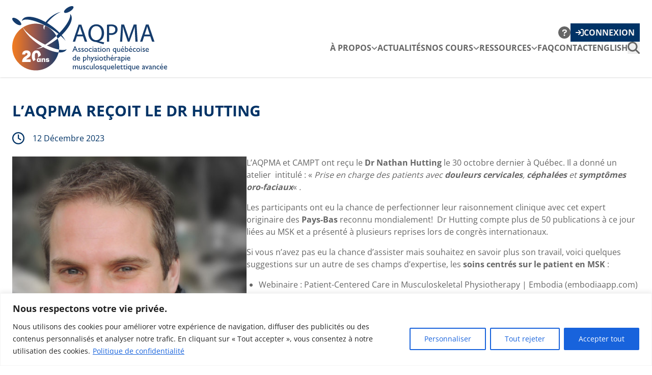

--- FILE ---
content_type: text/html; charset=UTF-8
request_url: https://www.aqpma.ca/laqpma-recoit-le-dr-hutting/
body_size: 17462
content:
<!DOCTYPE html>
<html lang="fr-CA">
<head>
	<meta charset="utf-8">
	<meta http-equiv="X-UA-Compatible" content="IE=edge,chrome=1">
	<meta name="viewport" content="width=device-width, initial-scale=1, shrink-to-fit=no">
	<title>L&rsquo;AQPMA reçoit le Dr Hutting | AQPMA</title>
	<style>img:is([sizes="auto" i], [sizes^="auto," i]) { contain-intrinsic-size: 3000px 1500px }</style>
	
<!-- The SEO Framework by Sybre Waaijer -->
<meta name="robots" content="max-snippet:-1,max-image-preview:standard,max-video-preview:-1" />
<link rel="canonical" href="https://www.aqpma.ca/laqpma-recoit-le-dr-hutting/" />
<meta name="description" content="L&rsquo;AQPMA et CAMPT ont re&ccedil;u le Dr Nathan Hutting le 30 octobre dernier &agrave; Qu&eacute;bec. Il a donn&eacute; un atelier intitul&eacute; : &laquo; Prise en charge des patients avec douleurs&#8230;" />
<meta property="og:type" content="article" />
<meta property="og:locale" content="fr_CA" />
<meta property="og:site_name" content="AQPMA" />
<meta property="og:title" content="L&rsquo;AQPMA reçoit le Dr Hutting | AQPMA" />
<meta property="og:description" content="L&rsquo;AQPMA et CAMPT ont re&ccedil;u le Dr Nathan Hutting le 30 octobre dernier &agrave; Qu&eacute;bec. Il a donn&eacute; un atelier intitul&eacute; : &laquo; Prise en charge des patients avec douleurs cervicales, c&eacute;phal&eacute;es et sympt&ocirc;mes oro&#8230;" />
<meta property="og:url" content="https://www.aqpma.ca/laqpma-recoit-le-dr-hutting/" />
<meta property="og:image" content="https://cdn.aqpma.ca/uploads/article3-drhutting.jpg" />
<meta property="og:image:width" content="512" />
<meta property="og:image:height" content="512" />
<meta property="article:published_time" content="2023-12-12T15:26:51+00:00" />
<meta property="article:modified_time" content="2024-02-22T13:44:26+00:00" />
<meta name="twitter:card" content="summary_large_image" />
<meta name="twitter:title" content="L&rsquo;AQPMA reçoit le Dr Hutting | AQPMA" />
<meta name="twitter:description" content="L&rsquo;AQPMA et CAMPT ont re&ccedil;u le Dr Nathan Hutting le 30 octobre dernier &agrave; Qu&eacute;bec. Il a donn&eacute; un atelier intitul&eacute; : &laquo; Prise en charge des patients avec douleurs cervicales, c&eacute;phal&eacute;es et sympt&ocirc;mes oro&#8230;" />
<meta name="twitter:image" content="https://cdn.aqpma.ca/uploads/article3-drhutting.jpg" />
<script type="application/ld+json">{"@context":"https://schema.org","@graph":[{"@type":"WebSite","@id":"https://www.aqpma.ca/#/schema/WebSite","url":"https://www.aqpma.ca/","name":"AQPMA","description":"Association Québécoise de Physiothérapie Musculo&#x2d;squelettique Avancée","inLanguage":"fr-CA","potentialAction":{"@type":"SearchAction","target":{"@type":"EntryPoint","urlTemplate":"https://www.aqpma.ca/recherche/{search_term_string}/"},"query-input":"required name=search_term_string"},"publisher":{"@type":"Organization","@id":"https://www.aqpma.ca/#/schema/Organization","name":"AQPMA","url":"https://www.aqpma.ca/","logo":{"@type":"ImageObject","url":"https://cdn.aqpma.ca/uploads/favicon-aqpma.png","contentUrl":"https://cdn.aqpma.ca/uploads/favicon-aqpma.png","width":510,"height":388}}},{"@type":"WebPage","@id":"https://www.aqpma.ca/laqpma-recoit-le-dr-hutting/","url":"https://www.aqpma.ca/laqpma-recoit-le-dr-hutting/","name":"L&rsquo;AQPMA reçoit le Dr Hutting | AQPMA","description":"L&rsquo;AQPMA et CAMPT ont re&ccedil;u le Dr Nathan Hutting le 30 octobre dernier &agrave; Qu&eacute;bec. Il a donn&eacute; un atelier intitul&eacute; : &laquo; Prise en charge des patients avec douleurs&#8230;","inLanguage":"fr-CA","isPartOf":{"@id":"https://www.aqpma.ca/#/schema/WebSite"},"breadcrumb":{"@type":"BreadcrumbList","@id":"https://www.aqpma.ca/#/schema/BreadcrumbList","itemListElement":[{"@type":"ListItem","position":1,"item":"https://www.aqpma.ca/","name":"AQPMA"},{"@type":"ListItem","position":2,"item":"https://www.aqpma.ca/categorie/actualites/","name":"Catégorie : Actualités"},{"@type":"ListItem","position":3,"name":"L&rsquo;AQPMA reçoit le Dr Hutting"}]},"potentialAction":{"@type":"ReadAction","target":"https://www.aqpma.ca/laqpma-recoit-le-dr-hutting/"},"datePublished":"2023-12-12T15:26:51+00:00","dateModified":"2024-02-22T13:44:26+00:00","author":{"@type":"Person","@id":"https://www.aqpma.ca/#/schema/Person/7ce7b6839339e38858024734a07e980e","name":"lewebsimple"}}]}</script>
<!-- / The SEO Framework by Sybre Waaijer | 8.55ms meta | 4.38ms boot -->

<style id='safe-svg-svg-icon-style-inline-css' type='text/css'>
.safe-svg-cover{text-align:center}.safe-svg-cover .safe-svg-inside{display:inline-block;max-width:100%}.safe-svg-cover svg{height:100%;max-height:100%;max-width:100%;width:100%}

</style>
<link rel='stylesheet' id='woocommerce-smallscreen-css' href='https://www.aqpma.ca/wp-content/plugins/woocommerce/assets/css/woocommerce-smallscreen.css?ver=9.8.4' type='text/css' media='only screen and (max-width: 768px)' />
<style id='woocommerce-inline-inline-css' type='text/css'>
.woocommerce form .form-row .required { visibility: visible; }
</style>
<link rel='stylesheet' id='brands-styles-css' href='https://www.aqpma.ca/wp-content/plugins/woocommerce/assets/css/brands.css?ver=9.8.4' type='text/css' media='all' />
<link rel='stylesheet' id='js_composer_custom_css-css' href='//cdn.aqpma.ca/uploads/js_composer/custom.css?ver=8.4.1' type='text/css' media='all' />
<link rel='stylesheet' id='main-css' href='https://www.aqpma.ca/wp-content/themes/aqpma/dist/assets/main-KlhbdOpj.css?ver=6.8.3' type='text/css' media='all' />
<link rel='stylesheet' id='sib-front-css-css' href='https://www.aqpma.ca/wp-content/plugins/mailin/css/mailin-front.css?ver=6.8.3' type='text/css' media='all' />
<script type="text/javascript" id="cookie-law-info-js-extra">
/* <![CDATA[ */
var _ckyConfig = {"_ipData":[],"_assetsURL":"https:\/\/www.aqpma.ca\/wp-content\/plugins\/cookie-law-info\/lite\/frontend\/images\/","_publicURL":"https:\/\/www.aqpma.ca","_expiry":"365","_categories":[{"name":"N\u00e9cessaire","slug":"necessary","isNecessary":true,"ccpaDoNotSell":true,"cookies":[{"cookieID":"pll_language","domain":"www.aqpma.ca","provider":""},{"cookieID":"woocommerce_cart_hash","domain":"www.aqpma.ca","provider":""},{"cookieID":"woocommerce_items_in_cart","domain":"www.aqpma.ca","provider":""},{"cookieID":"cookieyes-consent","domain":"www.aqpma.ca","provider":""},{"cookieID":"_GRECAPTCHA","domain":"www.google.com","provider":""}],"active":true,"defaultConsent":{"gdpr":true,"ccpa":true}},{"name":"Fonctionnelle","slug":"functional","isNecessary":false,"ccpaDoNotSell":true,"cookies":[],"active":true,"defaultConsent":{"gdpr":false,"ccpa":false}},{"name":"Analytique","slug":"analytics","isNecessary":false,"ccpaDoNotSell":true,"cookies":[],"active":true,"defaultConsent":{"gdpr":false,"ccpa":false}},{"name":"Performance","slug":"performance","isNecessary":false,"ccpaDoNotSell":true,"cookies":[],"active":true,"defaultConsent":{"gdpr":false,"ccpa":false}},{"name":"Publicit\u00e9","slug":"advertisement","isNecessary":false,"ccpaDoNotSell":true,"cookies":[],"active":true,"defaultConsent":{"gdpr":false,"ccpa":false}}],"_activeLaw":"gdpr","_rootDomain":"","_block":"1","_showBanner":"1","_bannerConfig":{"settings":{"type":"banner","preferenceCenterType":"popup","position":"bottom","applicableLaw":"gdpr"},"behaviours":{"reloadBannerOnAccept":false,"loadAnalyticsByDefault":false,"animations":{"onLoad":"animate","onHide":"sticky"}},"config":{"revisitConsent":{"status":false,"tag":"revisit-consent","position":"bottom-left","meta":{"url":"#"},"styles":{"background-color":"#0056A7"},"elements":{"title":{"type":"text","tag":"revisit-consent-title","status":true,"styles":{"color":"#0056a7"}}}},"preferenceCenter":{"toggle":{"status":true,"tag":"detail-category-toggle","type":"toggle","states":{"active":{"styles":{"background-color":"#1863DC"}},"inactive":{"styles":{"background-color":"#D0D5D2"}}}}},"categoryPreview":{"status":false,"toggle":{"status":true,"tag":"detail-category-preview-toggle","type":"toggle","states":{"active":{"styles":{"background-color":"#1863DC"}},"inactive":{"styles":{"background-color":"#D0D5D2"}}}}},"videoPlaceholder":{"status":true,"styles":{"background-color":"#000000","border-color":"#000000","color":"#ffffff"}},"readMore":{"status":true,"tag":"readmore-button","type":"link","meta":{"noFollow":true,"newTab":true},"styles":{"color":"#1863DC","background-color":"transparent","border-color":"transparent"}},"auditTable":{"status":true},"optOption":{"status":true,"toggle":{"status":true,"tag":"optout-option-toggle","type":"toggle","states":{"active":{"styles":{"background-color":"#1863dc"}},"inactive":{"styles":{"background-color":"#FFFFFF"}}}}}}},"_version":"3.2.10","_logConsent":"1","_tags":[{"tag":"accept-button","styles":{"color":"#FFFFFF","background-color":"#1863DC","border-color":"#1863DC"}},{"tag":"reject-button","styles":{"color":"#1863DC","background-color":"transparent","border-color":"#1863DC"}},{"tag":"settings-button","styles":{"color":"#1863DC","background-color":"transparent","border-color":"#1863DC"}},{"tag":"readmore-button","styles":{"color":"#1863DC","background-color":"transparent","border-color":"transparent"}},{"tag":"donotsell-button","styles":{"color":"#1863DC","background-color":"transparent","border-color":"transparent"}},{"tag":"accept-button","styles":{"color":"#FFFFFF","background-color":"#1863DC","border-color":"#1863DC"}},{"tag":"revisit-consent","styles":{"background-color":"#0056A7"}}],"_shortCodes":[{"key":"cky_readmore","content":"<a href=\"https:\/\/www.aqpma.ca\/politiques\/\" class=\"cky-policy\" aria-label=\"Politique de confidentialit\u00e9\" target=\"_blank\" rel=\"noopener\" data-cky-tag=\"readmore-button\">Politique de confidentialit\u00e9<\/a>","tag":"readmore-button","status":true,"attributes":{"rel":"nofollow","target":"_blank"}},{"key":"cky_show_desc","content":"<button class=\"cky-show-desc-btn\" data-cky-tag=\"show-desc-button\" aria-label=\"Afficher plus\">Afficher plus<\/button>","tag":"show-desc-button","status":true,"attributes":[]},{"key":"cky_hide_desc","content":"<button class=\"cky-show-desc-btn\" data-cky-tag=\"hide-desc-button\" aria-label=\"Afficher moins\">Afficher moins<\/button>","tag":"hide-desc-button","status":true,"attributes":[]},{"key":"cky_category_toggle_label","content":"[cky_{{status}}_category_label] [cky_preference_{{category_slug}}_title]","tag":"","status":true,"attributes":[]},{"key":"cky_enable_category_label","content":"Activer","tag":"","status":true,"attributes":[]},{"key":"cky_disable_category_label","content":"D\u00e9sactiver","tag":"","status":true,"attributes":[]},{"key":"cky_video_placeholder","content":"<div class=\"video-placeholder-normal\" data-cky-tag=\"video-placeholder\" id=\"[UNIQUEID]\"><p class=\"video-placeholder-text-normal\" data-cky-tag=\"placeholder-title\">Veuillez accepter le consentement des cookies<\/p><\/div>","tag":"","status":true,"attributes":[]},{"key":"cky_enable_optout_label","content":"Activer","tag":"","status":true,"attributes":[]},{"key":"cky_disable_optout_label","content":"D\u00e9sactiver","tag":"","status":true,"attributes":[]},{"key":"cky_optout_toggle_label","content":"[cky_{{status}}_optout_label] [cky_optout_option_title]","tag":"","status":true,"attributes":[]},{"key":"cky_optout_option_title","content":"Ne pas vendre ou partager mes informations personnelles","tag":"","status":true,"attributes":[]},{"key":"cky_optout_close_label","content":"Fermer","tag":"","status":true,"attributes":[]}],"_rtl":"","_language":"fr","_providersToBlock":[]};
var _ckyStyles = {"css":".cky-overlay{background: #000000; opacity: 0.4; position: fixed; top: 0; left: 0; width: 100%; height: 100%; z-index: 99999999;}.cky-hide{display: none;}.cky-btn-revisit-wrapper{display: flex; align-items: center; justify-content: center; background: #0056a7; width: 45px; height: 45px; border-radius: 50%; position: fixed; z-index: 999999; cursor: pointer;}.cky-revisit-bottom-left{bottom: 15px; left: 15px;}.cky-revisit-bottom-right{bottom: 15px; right: 15px;}.cky-btn-revisit-wrapper .cky-btn-revisit{display: flex; align-items: center; justify-content: center; background: none; border: none; cursor: pointer; position: relative; margin: 0; padding: 0;}.cky-btn-revisit-wrapper .cky-btn-revisit img{max-width: fit-content; margin: 0; height: 30px; width: 30px;}.cky-revisit-bottom-left:hover::before{content: attr(data-tooltip); position: absolute; background: #4e4b66; color: #ffffff; left: calc(100% + 7px); font-size: 12px; line-height: 16px; width: max-content; padding: 4px 8px; border-radius: 4px;}.cky-revisit-bottom-left:hover::after{position: absolute; content: \"\"; border: 5px solid transparent; left: calc(100% + 2px); border-left-width: 0; border-right-color: #4e4b66;}.cky-revisit-bottom-right:hover::before{content: attr(data-tooltip); position: absolute; background: #4e4b66; color: #ffffff; right: calc(100% + 7px); font-size: 12px; line-height: 16px; width: max-content; padding: 4px 8px; border-radius: 4px;}.cky-revisit-bottom-right:hover::after{position: absolute; content: \"\"; border: 5px solid transparent; right: calc(100% + 2px); border-right-width: 0; border-left-color: #4e4b66;}.cky-revisit-hide{display: none;}.cky-consent-container{position: fixed; width: 100%; box-sizing: border-box; z-index: 9999999;}.cky-consent-container .cky-consent-bar{background: #ffffff; border: 1px solid; padding: 16.5px 24px; box-shadow: 0 -1px 10px 0 #acabab4d;}.cky-banner-bottom{bottom: 0; left: 0;}.cky-banner-top{top: 0; left: 0;}.cky-custom-brand-logo-wrapper .cky-custom-brand-logo{width: 100px; height: auto; margin: 0 0 12px 0;}.cky-notice .cky-title{color: #212121; font-weight: 700; font-size: 18px; line-height: 24px; margin: 0 0 12px 0;}.cky-notice-group{display: flex; justify-content: space-between; align-items: center; font-size: 14px; line-height: 24px; font-weight: 400;}.cky-notice-des *,.cky-preference-content-wrapper *,.cky-accordion-header-des *,.cky-gpc-wrapper .cky-gpc-desc *{font-size: 14px;}.cky-notice-des{color: #212121; font-size: 14px; line-height: 24px; font-weight: 400;}.cky-notice-des img{height: 25px; width: 25px;}.cky-consent-bar .cky-notice-des p,.cky-gpc-wrapper .cky-gpc-desc p,.cky-preference-body-wrapper .cky-preference-content-wrapper p,.cky-accordion-header-wrapper .cky-accordion-header-des p,.cky-cookie-des-table li div:last-child p{color: inherit; margin-top: 0; overflow-wrap: break-word;}.cky-notice-des P:last-child,.cky-preference-content-wrapper p:last-child,.cky-cookie-des-table li div:last-child p:last-child,.cky-gpc-wrapper .cky-gpc-desc p:last-child{margin-bottom: 0;}.cky-notice-des a.cky-policy,.cky-notice-des button.cky-policy{font-size: 14px; color: #1863dc; white-space: nowrap; cursor: pointer; background: transparent; border: 1px solid; text-decoration: underline;}.cky-notice-des button.cky-policy{padding: 0;}.cky-notice-des a.cky-policy:focus-visible,.cky-notice-des button.cky-policy:focus-visible,.cky-preference-content-wrapper .cky-show-desc-btn:focus-visible,.cky-accordion-header .cky-accordion-btn:focus-visible,.cky-preference-header .cky-btn-close:focus-visible,.cky-switch input[type=\"checkbox\"]:focus-visible,.cky-footer-wrapper a:focus-visible,.cky-btn:focus-visible{outline: 2px solid #1863dc; outline-offset: 2px;}.cky-btn:focus:not(:focus-visible),.cky-accordion-header .cky-accordion-btn:focus:not(:focus-visible),.cky-preference-content-wrapper .cky-show-desc-btn:focus:not(:focus-visible),.cky-btn-revisit-wrapper .cky-btn-revisit:focus:not(:focus-visible),.cky-preference-header .cky-btn-close:focus:not(:focus-visible),.cky-consent-bar .cky-banner-btn-close:focus:not(:focus-visible){outline: 0;}button.cky-show-desc-btn:not(:hover):not(:active){color: #1863dc; background: transparent;}button.cky-accordion-btn:not(:hover):not(:active),button.cky-banner-btn-close:not(:hover):not(:active),button.cky-btn-close:not(:hover):not(:active),button.cky-btn-revisit:not(:hover):not(:active){background: transparent;}.cky-consent-bar button:hover,.cky-modal.cky-modal-open button:hover,.cky-consent-bar button:focus,.cky-modal.cky-modal-open button:focus{text-decoration: none;}.cky-notice-btn-wrapper{display: flex; justify-content: center; align-items: center; margin-left: 15px;}.cky-notice-btn-wrapper .cky-btn{text-shadow: none; box-shadow: none;}.cky-btn{font-size: 14px; font-family: inherit; line-height: 24px; padding: 8px 27px; font-weight: 500; margin: 0 8px 0 0; border-radius: 2px; white-space: nowrap; cursor: pointer; text-align: center; text-transform: none; min-height: 0;}.cky-btn:hover{opacity: 0.8;}.cky-btn-customize{color: #1863dc; background: transparent; border: 2px solid #1863dc;}.cky-btn-reject{color: #1863dc; background: transparent; border: 2px solid #1863dc;}.cky-btn-accept{background: #1863dc; color: #ffffff; border: 2px solid #1863dc;}.cky-btn:last-child{margin-right: 0;}@media (max-width: 768px){.cky-notice-group{display: block;}.cky-notice-btn-wrapper{margin-left: 0;}.cky-notice-btn-wrapper .cky-btn{flex: auto; max-width: 100%; margin-top: 10px; white-space: unset;}}@media (max-width: 576px){.cky-notice-btn-wrapper{flex-direction: column;}.cky-custom-brand-logo-wrapper, .cky-notice .cky-title, .cky-notice-des, .cky-notice-btn-wrapper{padding: 0 28px;}.cky-consent-container .cky-consent-bar{padding: 16.5px 0;}.cky-notice-des{max-height: 40vh; overflow-y: scroll;}.cky-notice-btn-wrapper .cky-btn{width: 100%; padding: 8px; margin-right: 0;}.cky-notice-btn-wrapper .cky-btn-accept{order: 1;}.cky-notice-btn-wrapper .cky-btn-reject{order: 3;}.cky-notice-btn-wrapper .cky-btn-customize{order: 2;}}@media (max-width: 425px){.cky-custom-brand-logo-wrapper, .cky-notice .cky-title, .cky-notice-des, .cky-notice-btn-wrapper{padding: 0 24px;}.cky-notice-btn-wrapper{flex-direction: column;}.cky-btn{width: 100%; margin: 10px 0 0 0;}.cky-notice-btn-wrapper .cky-btn-customize{order: 2;}.cky-notice-btn-wrapper .cky-btn-reject{order: 3;}.cky-notice-btn-wrapper .cky-btn-accept{order: 1; margin-top: 16px;}}@media (max-width: 352px){.cky-notice .cky-title{font-size: 16px;}.cky-notice-des *{font-size: 12px;}.cky-notice-des, .cky-btn{font-size: 12px;}}.cky-modal.cky-modal-open{display: flex; visibility: visible; -webkit-transform: translate(-50%, -50%); -moz-transform: translate(-50%, -50%); -ms-transform: translate(-50%, -50%); -o-transform: translate(-50%, -50%); transform: translate(-50%, -50%); top: 50%; left: 50%; transition: all 1s ease;}.cky-modal{box-shadow: 0 32px 68px rgba(0, 0, 0, 0.3); margin: 0 auto; position: fixed; max-width: 100%; background: #ffffff; top: 50%; box-sizing: border-box; border-radius: 6px; z-index: 999999999; color: #212121; -webkit-transform: translate(-50%, 100%); -moz-transform: translate(-50%, 100%); -ms-transform: translate(-50%, 100%); -o-transform: translate(-50%, 100%); transform: translate(-50%, 100%); visibility: hidden; transition: all 0s ease;}.cky-preference-center{max-height: 79vh; overflow: hidden; width: 845px; overflow: hidden; flex: 1 1 0; display: flex; flex-direction: column; border-radius: 6px;}.cky-preference-header{display: flex; align-items: center; justify-content: space-between; padding: 22px 24px; border-bottom: 1px solid;}.cky-preference-header .cky-preference-title{font-size: 18px; font-weight: 700; line-height: 24px;}.cky-preference-header .cky-btn-close{margin: 0; cursor: pointer; vertical-align: middle; padding: 0; background: none; border: none; width: auto; height: auto; min-height: 0; line-height: 0; text-shadow: none; box-shadow: none;}.cky-preference-header .cky-btn-close img{margin: 0; height: 10px; width: 10px;}.cky-preference-body-wrapper{padding: 0 24px; flex: 1; overflow: auto; box-sizing: border-box;}.cky-preference-content-wrapper,.cky-gpc-wrapper .cky-gpc-desc{font-size: 14px; line-height: 24px; font-weight: 400; padding: 12px 0;}.cky-preference-content-wrapper{border-bottom: 1px solid;}.cky-preference-content-wrapper img{height: 25px; width: 25px;}.cky-preference-content-wrapper .cky-show-desc-btn{font-size: 14px; font-family: inherit; color: #1863dc; text-decoration: none; line-height: 24px; padding: 0; margin: 0; white-space: nowrap; cursor: pointer; background: transparent; border-color: transparent; text-transform: none; min-height: 0; text-shadow: none; box-shadow: none;}.cky-accordion-wrapper{margin-bottom: 10px;}.cky-accordion{border-bottom: 1px solid;}.cky-accordion:last-child{border-bottom: none;}.cky-accordion .cky-accordion-item{display: flex; margin-top: 10px;}.cky-accordion .cky-accordion-body{display: none;}.cky-accordion.cky-accordion-active .cky-accordion-body{display: block; padding: 0 22px; margin-bottom: 16px;}.cky-accordion-header-wrapper{cursor: pointer; width: 100%;}.cky-accordion-item .cky-accordion-header{display: flex; justify-content: space-between; align-items: center;}.cky-accordion-header .cky-accordion-btn{font-size: 16px; font-family: inherit; color: #212121; line-height: 24px; background: none; border: none; font-weight: 700; padding: 0; margin: 0; cursor: pointer; text-transform: none; min-height: 0; text-shadow: none; box-shadow: none;}.cky-accordion-header .cky-always-active{color: #008000; font-weight: 600; line-height: 24px; font-size: 14px;}.cky-accordion-header-des{font-size: 14px; line-height: 24px; margin: 10px 0 16px 0;}.cky-accordion-chevron{margin-right: 22px; position: relative; cursor: pointer;}.cky-accordion-chevron-hide{display: none;}.cky-accordion .cky-accordion-chevron i::before{content: \"\"; position: absolute; border-right: 1.4px solid; border-bottom: 1.4px solid; border-color: inherit; height: 6px; width: 6px; -webkit-transform: rotate(-45deg); -moz-transform: rotate(-45deg); -ms-transform: rotate(-45deg); -o-transform: rotate(-45deg); transform: rotate(-45deg); transition: all 0.2s ease-in-out; top: 8px;}.cky-accordion.cky-accordion-active .cky-accordion-chevron i::before{-webkit-transform: rotate(45deg); -moz-transform: rotate(45deg); -ms-transform: rotate(45deg); -o-transform: rotate(45deg); transform: rotate(45deg);}.cky-audit-table{background: #f4f4f4; border-radius: 6px;}.cky-audit-table .cky-empty-cookies-text{color: inherit; font-size: 12px; line-height: 24px; margin: 0; padding: 10px;}.cky-audit-table .cky-cookie-des-table{font-size: 12px; line-height: 24px; font-weight: normal; padding: 15px 10px; border-bottom: 1px solid; border-bottom-color: inherit; margin: 0;}.cky-audit-table .cky-cookie-des-table:last-child{border-bottom: none;}.cky-audit-table .cky-cookie-des-table li{list-style-type: none; display: flex; padding: 3px 0;}.cky-audit-table .cky-cookie-des-table li:first-child{padding-top: 0;}.cky-cookie-des-table li div:first-child{width: 100px; font-weight: 600; word-break: break-word; word-wrap: break-word;}.cky-cookie-des-table li div:last-child{flex: 1; word-break: break-word; word-wrap: break-word; margin-left: 8px;}.cky-footer-shadow{display: block; width: 100%; height: 40px; background: linear-gradient(180deg, rgba(255, 255, 255, 0) 0%, #ffffff 100%); position: absolute; bottom: calc(100% - 1px);}.cky-footer-wrapper{position: relative;}.cky-prefrence-btn-wrapper{display: flex; flex-wrap: wrap; align-items: center; justify-content: center; padding: 22px 24px; border-top: 1px solid;}.cky-prefrence-btn-wrapper .cky-btn{flex: auto; max-width: 100%; text-shadow: none; box-shadow: none;}.cky-btn-preferences{color: #1863dc; background: transparent; border: 2px solid #1863dc;}.cky-preference-header,.cky-preference-body-wrapper,.cky-preference-content-wrapper,.cky-accordion-wrapper,.cky-accordion,.cky-accordion-wrapper,.cky-footer-wrapper,.cky-prefrence-btn-wrapper{border-color: inherit;}@media (max-width: 845px){.cky-modal{max-width: calc(100% - 16px);}}@media (max-width: 576px){.cky-modal{max-width: 100%;}.cky-preference-center{max-height: 100vh;}.cky-prefrence-btn-wrapper{flex-direction: column;}.cky-accordion.cky-accordion-active .cky-accordion-body{padding-right: 0;}.cky-prefrence-btn-wrapper .cky-btn{width: 100%; margin: 10px 0 0 0;}.cky-prefrence-btn-wrapper .cky-btn-reject{order: 3;}.cky-prefrence-btn-wrapper .cky-btn-accept{order: 1; margin-top: 0;}.cky-prefrence-btn-wrapper .cky-btn-preferences{order: 2;}}@media (max-width: 425px){.cky-accordion-chevron{margin-right: 15px;}.cky-notice-btn-wrapper{margin-top: 0;}.cky-accordion.cky-accordion-active .cky-accordion-body{padding: 0 15px;}}@media (max-width: 352px){.cky-preference-header .cky-preference-title{font-size: 16px;}.cky-preference-header{padding: 16px 24px;}.cky-preference-content-wrapper *, .cky-accordion-header-des *{font-size: 12px;}.cky-preference-content-wrapper, .cky-preference-content-wrapper .cky-show-more, .cky-accordion-header .cky-always-active, .cky-accordion-header-des, .cky-preference-content-wrapper .cky-show-desc-btn, .cky-notice-des a.cky-policy{font-size: 12px;}.cky-accordion-header .cky-accordion-btn{font-size: 14px;}}.cky-switch{display: flex;}.cky-switch input[type=\"checkbox\"]{position: relative; width: 44px; height: 24px; margin: 0; background: #d0d5d2; -webkit-appearance: none; border-radius: 50px; cursor: pointer; outline: 0; border: none; top: 0;}.cky-switch input[type=\"checkbox\"]:checked{background: #1863dc;}.cky-switch input[type=\"checkbox\"]:before{position: absolute; content: \"\"; height: 20px; width: 20px; left: 2px; bottom: 2px; border-radius: 50%; background-color: white; -webkit-transition: 0.4s; transition: 0.4s; margin: 0;}.cky-switch input[type=\"checkbox\"]:after{display: none;}.cky-switch input[type=\"checkbox\"]:checked:before{-webkit-transform: translateX(20px); -ms-transform: translateX(20px); transform: translateX(20px);}@media (max-width: 425px){.cky-switch input[type=\"checkbox\"]{width: 38px; height: 21px;}.cky-switch input[type=\"checkbox\"]:before{height: 17px; width: 17px;}.cky-switch input[type=\"checkbox\"]:checked:before{-webkit-transform: translateX(17px); -ms-transform: translateX(17px); transform: translateX(17px);}}.cky-consent-bar .cky-banner-btn-close{position: absolute; right: 9px; top: 5px; background: none; border: none; cursor: pointer; padding: 0; margin: 0; min-height: 0; line-height: 0; height: auto; width: auto; text-shadow: none; box-shadow: none;}.cky-consent-bar .cky-banner-btn-close img{height: 9px; width: 9px; margin: 0;}.cky-notice-btn-wrapper .cky-btn-do-not-sell{font-size: 14px; line-height: 24px; padding: 6px 0; margin: 0; font-weight: 500; background: none; border-radius: 2px; border: none; cursor: pointer; text-align: left; color: #1863dc; background: transparent; border-color: transparent; box-shadow: none; text-shadow: none;}.cky-consent-bar .cky-banner-btn-close:focus-visible,.cky-notice-btn-wrapper .cky-btn-do-not-sell:focus-visible,.cky-opt-out-btn-wrapper .cky-btn:focus-visible,.cky-opt-out-checkbox-wrapper input[type=\"checkbox\"].cky-opt-out-checkbox:focus-visible{outline: 2px solid #1863dc; outline-offset: 2px;}@media (max-width: 768px){.cky-notice-btn-wrapper{margin-left: 0; margin-top: 10px; justify-content: left;}.cky-notice-btn-wrapper .cky-btn-do-not-sell{padding: 0;}}@media (max-width: 352px){.cky-notice-btn-wrapper .cky-btn-do-not-sell, .cky-notice-des a.cky-policy{font-size: 12px;}}.cky-opt-out-wrapper{padding: 12px 0;}.cky-opt-out-wrapper .cky-opt-out-checkbox-wrapper{display: flex; align-items: center;}.cky-opt-out-checkbox-wrapper .cky-opt-out-checkbox-label{font-size: 16px; font-weight: 700; line-height: 24px; margin: 0 0 0 12px; cursor: pointer;}.cky-opt-out-checkbox-wrapper input[type=\"checkbox\"].cky-opt-out-checkbox{background-color: #ffffff; border: 1px solid black; width: 20px; height: 18.5px; margin: 0; -webkit-appearance: none; position: relative; display: flex; align-items: center; justify-content: center; border-radius: 2px; cursor: pointer;}.cky-opt-out-checkbox-wrapper input[type=\"checkbox\"].cky-opt-out-checkbox:checked{background-color: #1863dc; border: none;}.cky-opt-out-checkbox-wrapper input[type=\"checkbox\"].cky-opt-out-checkbox:checked::after{left: 6px; bottom: 4px; width: 7px; height: 13px; border: solid #ffffff; border-width: 0 3px 3px 0; border-radius: 2px; -webkit-transform: rotate(45deg); -ms-transform: rotate(45deg); transform: rotate(45deg); content: \"\"; position: absolute; box-sizing: border-box;}.cky-opt-out-checkbox-wrapper.cky-disabled .cky-opt-out-checkbox-label,.cky-opt-out-checkbox-wrapper.cky-disabled input[type=\"checkbox\"].cky-opt-out-checkbox{cursor: no-drop;}.cky-gpc-wrapper{margin: 0 0 0 32px;}.cky-footer-wrapper .cky-opt-out-btn-wrapper{display: flex; flex-wrap: wrap; align-items: center; justify-content: center; padding: 22px 24px;}.cky-opt-out-btn-wrapper .cky-btn{flex: auto; max-width: 100%; text-shadow: none; box-shadow: none;}.cky-opt-out-btn-wrapper .cky-btn-cancel{border: 1px solid #dedfe0; background: transparent; color: #858585;}.cky-opt-out-btn-wrapper .cky-btn-confirm{background: #1863dc; color: #ffffff; border: 1px solid #1863dc;}@media (max-width: 352px){.cky-opt-out-checkbox-wrapper .cky-opt-out-checkbox-label{font-size: 14px;}.cky-gpc-wrapper .cky-gpc-desc, .cky-gpc-wrapper .cky-gpc-desc *{font-size: 12px;}.cky-opt-out-checkbox-wrapper input[type=\"checkbox\"].cky-opt-out-checkbox{width: 16px; height: 16px;}.cky-opt-out-checkbox-wrapper input[type=\"checkbox\"].cky-opt-out-checkbox:checked::after{left: 5px; bottom: 4px; width: 3px; height: 9px;}.cky-gpc-wrapper{margin: 0 0 0 28px;}}.video-placeholder-youtube{background-size: 100% 100%; background-position: center; background-repeat: no-repeat; background-color: #b2b0b059; position: relative; display: flex; align-items: center; justify-content: center; max-width: 100%;}.video-placeholder-text-youtube{text-align: center; align-items: center; padding: 10px 16px; background-color: #000000cc; color: #ffffff; border: 1px solid; border-radius: 2px; cursor: pointer;}.video-placeholder-normal{background-image: url(\"\/wp-content\/plugins\/cookie-law-info\/lite\/frontend\/images\/placeholder.svg\"); background-size: 80px; background-position: center; background-repeat: no-repeat; background-color: #b2b0b059; position: relative; display: flex; align-items: flex-end; justify-content: center; max-width: 100%;}.video-placeholder-text-normal{align-items: center; padding: 10px 16px; text-align: center; border: 1px solid; border-radius: 2px; cursor: pointer;}.cky-rtl{direction: rtl; text-align: right;}.cky-rtl .cky-banner-btn-close{left: 9px; right: auto;}.cky-rtl .cky-notice-btn-wrapper .cky-btn:last-child{margin-right: 8px;}.cky-rtl .cky-notice-btn-wrapper .cky-btn:first-child{margin-right: 0;}.cky-rtl .cky-notice-btn-wrapper{margin-left: 0; margin-right: 15px;}.cky-rtl .cky-prefrence-btn-wrapper .cky-btn{margin-right: 8px;}.cky-rtl .cky-prefrence-btn-wrapper .cky-btn:first-child{margin-right: 0;}.cky-rtl .cky-accordion .cky-accordion-chevron i::before{border: none; border-left: 1.4px solid; border-top: 1.4px solid; left: 12px;}.cky-rtl .cky-accordion.cky-accordion-active .cky-accordion-chevron i::before{-webkit-transform: rotate(-135deg); -moz-transform: rotate(-135deg); -ms-transform: rotate(-135deg); -o-transform: rotate(-135deg); transform: rotate(-135deg);}@media (max-width: 768px){.cky-rtl .cky-notice-btn-wrapper{margin-right: 0;}}@media (max-width: 576px){.cky-rtl .cky-notice-btn-wrapper .cky-btn:last-child{margin-right: 0;}.cky-rtl .cky-prefrence-btn-wrapper .cky-btn{margin-right: 0;}.cky-rtl .cky-accordion.cky-accordion-active .cky-accordion-body{padding: 0 22px 0 0;}}@media (max-width: 425px){.cky-rtl .cky-accordion.cky-accordion-active .cky-accordion-body{padding: 0 15px 0 0;}}.cky-rtl .cky-opt-out-btn-wrapper .cky-btn{margin-right: 12px;}.cky-rtl .cky-opt-out-btn-wrapper .cky-btn:first-child{margin-right: 0;}.cky-rtl .cky-opt-out-checkbox-wrapper .cky-opt-out-checkbox-label{margin: 0 12px 0 0;}"};
/* ]]> */
</script>
<script type="text/javascript" src="https://www.aqpma.ca/wp-content/plugins/cookie-law-info/lite/frontend/js/script.min.js?ver=3.2.10" id="cookie-law-info-js"></script>
<script type="text/javascript" src="https://www.aqpma.ca/wp-includes/js/jquery/jquery.min.js?ver=3.7.1" id="jquery-core-js"></script>
<script type="text/javascript" src="https://www.aqpma.ca/wp-includes/js/jquery/jquery-migrate.min.js?ver=3.4.1" id="jquery-migrate-js"></script>
<script type="text/javascript" src="https://www.aqpma.ca/wp-content/plugins/woocommerce/assets/js/jquery-blockui/jquery.blockUI.min.js?ver=2.7.0-wc.9.8.4" id="jquery-blockui-js" data-wp-strategy="defer"></script>
<script type="text/javascript" id="wc-add-to-cart-js-extra">
/* <![CDATA[ */
var wc_add_to_cart_params = {"ajax_url":"\/wp-admin\/admin-ajax.php","wc_ajax_url":"\/?wc-ajax=%%endpoint%%","i18n_view_cart":"Voir le panier","cart_url":"https:\/\/www.aqpma.ca","is_cart":"","cart_redirect_after_add":"no"};
/* ]]> */
</script>
<script type="text/javascript" src="https://www.aqpma.ca/wp-content/plugins/woocommerce/assets/js/frontend/add-to-cart.min.js?ver=9.8.4" id="wc-add-to-cart-js" data-wp-strategy="defer"></script>
<script type="text/javascript" src="https://www.aqpma.ca/wp-content/plugins/woocommerce/assets/js/js-cookie/js.cookie.min.js?ver=2.1.4-wc.9.8.4" id="js-cookie-js" defer="defer" data-wp-strategy="defer"></script>
<script type="text/javascript" id="woocommerce-js-extra">
/* <![CDATA[ */
var woocommerce_params = {"ajax_url":"\/wp-admin\/admin-ajax.php","wc_ajax_url":"\/?wc-ajax=%%endpoint%%","i18n_password_show":"Show password","i18n_password_hide":"Hide password"};
/* ]]> */
</script>
<script type="text/javascript" src="https://www.aqpma.ca/wp-content/plugins/woocommerce/assets/js/frontend/woocommerce.min.js?ver=9.8.4" id="woocommerce-js" defer="defer" data-wp-strategy="defer"></script>
<script type="text/javascript" src="https://www.aqpma.ca/wp-content/plugins/js_composer/assets/js/vendors/woocommerce-add-to-cart.js?ver=8.4.1" id="vc_woocommerce-add-to-cart-js-js"></script>
<script type="text/javascript" id="sib-front-js-js-extra">
/* <![CDATA[ */
var sibErrMsg = {"invalidMail":"Please fill out valid email address","requiredField":"Please fill out required fields","invalidDateFormat":"Please fill out valid date format","invalidSMSFormat":"Please fill out valid phone number"};
var ajax_sib_front_object = {"ajax_url":"https:\/\/www.aqpma.ca\/wp-admin\/admin-ajax.php","ajax_nonce":"6860ee8a21","flag_url":"https:\/\/www.aqpma.ca\/wp-content\/plugins\/mailin\/img\/flags\/"};
/* ]]> */
</script>
<script type="text/javascript" src="https://www.aqpma.ca/wp-content/plugins/mailin/js/mailin-front.js?ver=1734961146" id="sib-front-js-js"></script>
<script>!function(f,b,e,v,n,t,s)
{if(f.fbq)return;n=f.fbq=function(){n.callMethod?
n.callMethod.apply(n,arguments):n.queue.push(arguments)};
if(!f._fbq)f._fbq=n;n.push=n;n.loaded=!0;n.version='2.0';
n.queue=[];t=b.createElement(e);t.async=!0;
t.src=v;s=b.getElementsByTagName(e)[0];
s.parentNode.insertBefore(t,s)}(window, document,'script',
'https://connect.facebook.net/en_US/fbevents.js');
fbq('init', '1372216127001939');
fbq('track', 'PageView');</script><style id="cky-style-inline">[data-cky-tag]{visibility:hidden;}</style>	<noscript><style>.woocommerce-product-gallery{ opacity: 1 !important; }</style></noscript>
	<meta name="generator" content="Powered by WPBakery Page Builder - drag and drop page builder for WordPress."/>
<noscript><style> .wpb_animate_when_almost_visible { opacity: 1; }</style></noscript>	<script async defer data-website-id="fceccc29-214e-45aa-adaf-bcec8013a5a7" src="https://umami.websimple.com/script.js"></script>
</head>
<body class="wp-singular post-template-default single single-post postid-36090 single-format-standard wp-custom-logo wp-theme-kaliroots wp-child-theme-aqpma theme-kaliroots woocommerce-no-js wpb-js-composer js-comp-ver-8.4.1 vc_responsive">
<div id="app" class="flex flex-col wp-min-h-screen">
	<header class="z-header">
		<the-site-header :items="[{&quot;id&quot;:24971,&quot;title&quot;:&quot;\u00c0 propos&quot;,&quot;description&quot;:&quot;&quot;,&quot;url&quot;:&quot;#&quot;,&quot;target&quot;:&quot;&quot;,&quot;parent_id&quot;:0,&quot;current&quot;:false,&quot;class&quot;:&quot;&quot;,&quot;children&quot;:[{&quot;id&quot;:24974,&quot;title&quot;:&quot;Mission \/ Membres du C.A.&quot;,&quot;description&quot;:&quot;&quot;,&quot;url&quot;:&quot;https:\/\/www.aqpma.ca\/mission-membres-ca\/&quot;,&quot;target&quot;:&quot;&quot;,&quot;parent_id&quot;:24971,&quot;current&quot;:false,&quot;class&quot;:&quot;&quot;,&quot;children&quot;:[]},{&quot;id&quot;:24973,&quot;title&quot;:&quot;AQPMA en images&quot;,&quot;description&quot;:&quot;&quot;,&quot;url&quot;:&quot;https:\/\/www.aqpma.ca\/aqpma-en-images\/&quot;,&quot;target&quot;:&quot;&quot;,&quot;parent_id&quot;:24971,&quot;current&quot;:false,&quot;class&quot;:&quot;&quot;,&quot;children&quot;:[]},{&quot;id&quot;:24975,&quot;title&quot;:&quot;Nos enseignant\u00b7e\u00b7s&quot;,&quot;description&quot;:&quot;&quot;,&quot;url&quot;:&quot;https:\/\/www.aqpma.ca\/nos-enseignants\/&quot;,&quot;target&quot;:&quot;&quot;,&quot;parent_id&quot;:24971,&quot;current&quot;:false,&quot;class&quot;:&quot;&quot;,&quot;children&quot;:[]}]},{&quot;id&quot;:36114,&quot;title&quot;:&quot;Actualit\u00e9s&quot;,&quot;description&quot;:&quot;&quot;,&quot;url&quot;:&quot;https:\/\/www.aqpma.ca\/actualites\/&quot;,&quot;target&quot;:&quot;&quot;,&quot;parent_id&quot;:0,&quot;current&quot;:false,&quot;class&quot;:&quot;&quot;,&quot;children&quot;:[]},{&quot;id&quot;:24972,&quot;title&quot;:&quot;Nos cours&quot;,&quot;description&quot;:&quot;&quot;,&quot;url&quot;:&quot;#&quot;,&quot;target&quot;:&quot;&quot;,&quot;parent_id&quot;:0,&quot;current&quot;:false,&quot;class&quot;:&quot;&quot;,&quot;children&quot;:[{&quot;id&quot;:24976,&quot;title&quot;:&quot;Pr\u00e9sentation du programme&quot;,&quot;description&quot;:&quot;&quot;,&quot;url&quot;:&quot;https:\/\/www.aqpma.ca\/presentation-programme\/&quot;,&quot;target&quot;:&quot;&quot;,&quot;parent_id&quot;:24972,&quot;current&quot;:false,&quot;class&quot;:&quot;&quot;,&quot;children&quot;:[]},{&quot;id&quot;:24979,&quot;title&quot;:&quot;Cours du curriculum&quot;,&quot;description&quot;:&quot;&quot;,&quot;url&quot;:&quot;https:\/\/www.aqpma.ca\/curriculum\/&quot;,&quot;target&quot;:&quot;&quot;,&quot;parent_id&quot;:24972,&quot;current&quot;:false,&quot;class&quot;:&quot;&quot;,&quot;children&quot;:[]},{&quot;id&quot;:24977,&quot;title&quot;:&quot;Cours hors-curriculum&quot;,&quot;description&quot;:&quot;&quot;,&quot;url&quot;:&quot;https:\/\/www.aqpma.ca\/hors-curriculum\/&quot;,&quot;target&quot;:&quot;&quot;,&quot;parent_id&quot;:24972,&quot;current&quot;:false,&quot;class&quot;:&quot;&quot;,&quot;children&quot;:[]},{&quot;id&quot;:30821,&quot;title&quot;:&quot;Cours de recherche clinique&quot;,&quot;description&quot;:&quot;&quot;,&quot;url&quot;:&quot;https:\/\/www.aqpma.ca\/cours-de-recherche-clinique\/&quot;,&quot;target&quot;:&quot;&quot;,&quot;parent_id&quot;:24972,&quot;current&quot;:false,&quot;class&quot;:&quot;&quot;,&quot;children&quot;:[]},{&quot;id&quot;:24978,&quot;title&quot;:&quot;Mentorat&quot;,&quot;description&quot;:&quot;&quot;,&quot;url&quot;:&quot;https:\/\/www.aqpma.ca\/mentorat\/&quot;,&quot;target&quot;:&quot;&quot;,&quot;parent_id&quot;:24972,&quot;current&quot;:false,&quot;class&quot;:&quot;&quot;,&quot;children&quot;:[]}]},{&quot;id&quot;:35968,&quot;title&quot;:&quot;Ressources&quot;,&quot;description&quot;:&quot;&quot;,&quot;url&quot;:&quot;#&quot;,&quot;target&quot;:&quot;&quot;,&quot;parent_id&quot;:0,&quot;current&quot;:false,&quot;class&quot;:&quot;&quot;,&quot;children&quot;:[{&quot;id&quot;:24982,&quot;title&quot;:&quot;Documentation&quot;,&quot;description&quot;:&quot;&quot;,&quot;url&quot;:&quot;https:\/\/www.aqpma.ca\/documentation-2\/&quot;,&quot;target&quot;:&quot;&quot;,&quot;parent_id&quot;:35968,&quot;current&quot;:false,&quot;class&quot;:&quot;&quot;,&quot;children&quot;:[]},{&quot;id&quot;:24983,&quot;title&quot;:&quot;Politiques&quot;,&quot;description&quot;:&quot;&quot;,&quot;url&quot;:&quot;https:\/\/www.aqpma.ca\/politiques\/&quot;,&quot;target&quot;:&quot;&quot;,&quot;parent_id&quot;:35968,&quot;current&quot;:false,&quot;class&quot;:&quot;&quot;,&quot;children&quot;:[]}]},{&quot;id&quot;:24984,&quot;title&quot;:&quot;FAQ&quot;,&quot;description&quot;:&quot;&quot;,&quot;url&quot;:&quot;https:\/\/www.aqpma.ca\/faq\/&quot;,&quot;target&quot;:&quot;&quot;,&quot;parent_id&quot;:0,&quot;current&quot;:false,&quot;class&quot;:&quot;&quot;,&quot;children&quot;:[]},{&quot;id&quot;:24986,&quot;title&quot;:&quot;Contact&quot;,&quot;description&quot;:&quot;&quot;,&quot;url&quot;:&quot;https:\/\/www.aqpma.ca\/contact\/&quot;,&quot;target&quot;:&quot;&quot;,&quot;parent_id&quot;:0,&quot;current&quot;:false,&quot;class&quot;:&quot;&quot;,&quot;children&quot;:[]},{&quot;id&quot;:37816,&quot;title&quot;:&quot;English&quot;,&quot;description&quot;:&quot;&quot;,&quot;url&quot;:&quot;https:\/\/www.aqpma.ca\/en\/&quot;,&quot;target&quot;:&quot;&quot;,&quot;parent_id&quot;:0,&quot;current&quot;:false,&quot;class&quot;:&quot;lang-item lang-item-20 lang-item-en no-translation lang-item-first&quot;,&quot;children&quot;:[]}]">
	<template #logo>
		<a href="https://www.aqpma.ca" class="link-logo">
	<img src="https://cdn.aqpma.ca/uploads/logo-aqpma-20ans.svg" alt="AQPMA" class="h-16 sm:h-32 lg:h-24 xl:h-32"/>
</a>
	</template>
	<template #tools>
		<nav id="help" class="flex">
	<a href="https://www.aqpma.ca/tutoriels/" class="link-dark">
		<?xml version="1.0"?>
<svg xmlns="http://www.w3.org/2000/svg" viewBox="0 0 512 512" class="w-6 h-6 fill-current"><!--! Font Awesome Pro 6.1.1 by @fontawesome - https://fontawesome.com License - https://fontawesome.com/license (Commercial License) Copyright 2022 Fonticons, Inc. --><path d="M256 0C114.6 0 0 114.6 0 256s114.6 256 256 256s256-114.6 256-256S397.4 0 256 0zM256 400c-18 0-32-14-32-32s13.1-32 32-32c17.1 0 32 14 32 32S273.1 400 256 400zM325.1 258L280 286V288c0 13-11 24-24 24S232 301 232 288V272c0-8 4-16 12-21l57-34C308 213 312 206 312 198C312 186 301.1 176 289.1 176h-51.1C225.1 176 216 186 216 198c0 13-11 24-24 24s-24-11-24-24C168 159 199 128 237.1 128h51.1C329 128 360 159 360 198C360 222 347 245 325.1 258z"/></svg>
	</a>
</nav>
	</template>
	<template #loginout>
		<a href="https://www.aqpma.ca/zone-aqpma/?redirect=/laqpma-recoit-le-dr-hutting/" id="nav-account" class="btn-primary btn-sm">
			<?xml version="1.0"?>
<svg xmlns="http://www.w3.org/2000/svg" viewBox="0 0 512 512" class="w-4 h-4 fill-current"><!--! Font Awesome Pro 6.1.2 by @fontawesome - https://fontawesome.com License - https://fontawesome.com/license (Commercial License) Copyright 2022 Fonticons, Inc. --><path d="M416 32h-64c-17.67 0-32 14.33-32 32s14.33 32 32 32h64c17.67 0 32 14.33 32 32v256c0 17.67-14.33 32-32 32h-64c-17.67 0-32 14.33-32 32s14.33 32 32 32h64c53.02 0 96-42.98 96-96V128C512 74.98 469 32 416 32zM342.6 233.4l-128-128c-12.51-12.51-32.76-12.49-45.25 0c-12.5 12.5-12.5 32.75 0 45.25L242.8 224H32C14.31 224 0 238.3 0 256s14.31 32 32 32h210.8l-73.38 73.38c-12.5 12.5-12.5 32.75 0 45.25s32.75 12.5 45.25 0l128-128C355.1 266.1 355.1 245.9 342.6 233.4z"/></svg>
		Connexion	</a>
	</template>
	<template #search>
		<nav-search>
	<form id="search" class="relative" action="/">
		<input type="search" name="s" id="search-input" placeholder="Rechercher..."/>
		<button type="submit" class="absolute h-[42px] right-0 top-1/2 -translate-y-1/2 rounded-r">
			<?xml version="1.0"?>
<svg xmlns="http://www.w3.org/2000/svg" viewBox="0 0 512 512" class="w-6 h-6 fill-current"><!--! Font Awesome Pro 6.1.1 by @fontawesome - https://fontawesome.com License - https://fontawesome.com/license (Commercial License) Copyright 2022 Fonticons, Inc. --><path d="M500.3 443.7l-119.7-119.7c27.22-40.41 40.65-90.9 33.46-144.7C401.8 87.79 326.8 13.32 235.2 1.723C99.01-15.51-15.51 99.01 1.724 235.2c11.6 91.64 86.08 166.7 177.6 178.9c53.8 7.189 104.3-6.236 144.7-33.46l119.7 119.7c15.62 15.62 40.95 15.62 56.57 0C515.9 484.7 515.9 459.3 500.3 443.7zM79.1 208c0-70.58 57.42-128 128-128s128 57.42 128 128c0 70.58-57.42 128-128 128S79.1 278.6 79.1 208z"/></svg>
		</button>
	</form>
</nav-search>
	</template>
</the-site-header>
	</header>
	<main class="flex-grow">
		
<div class="container flex flex-col py-12 space-y-6">		
	<div class="wpb_wrapper">
			<h2>L&rsquo;AQPMA reçoit le Dr Hutting</h2>
	</div>
	<div class="flex flex-row justify-between">
		<div class="flex space-x-4">
			<?xml version="1.0"?>
<svg xmlns="http://www.w3.org/2000/svg" viewBox="0 0 512 512" class="w-6 h-6 text-dark fill-current"><!--!Font Awesome Free 6.5.1 by @fontawesome - https://fontawesome.com License - https://fontawesome.com/license/free Copyright 2024 Fonticons, Inc.--><path fill="#033567" d="M464 256A208 208 0 1 1 48 256a208 208 0 1 1 416 0zM0 256a256 256 0 1 0 512 0A256 256 0 1 0 0 256zM232 120V256c0 8 4 15.5 10.7 20l96 64c11 7.4 25.9 4.4 33.3-6.7s4.4-25.9-6.7-33.3L280 243.2V120c0-13.3-10.7-24-24-24s-24 10.7-24 24z"/></svg>
			<span class="text-primary">12 Décembre 2023</span>
		</div>
	</div>	
	<div class="flex flex-row gap-12">
		<div class="w-full relative bg-light">
				<img class="w-full h-full object-cover"
		src="https://cdn.aqpma.ca/uploads/article3-drhutting.jpg"
		srcset="https://cdn.aqpma.ca/uploads/article3-drhutting-300x300.jpg?theia_smart_thumbnails_file_version=2 300w, https://cdn.aqpma.ca/uploads/article3-drhutting-150x150.jpg?theia_smart_thumbnails_file_version=2 150w, https://cdn.aqpma.ca/uploads/article3-drhutting-100x100.jpg?theia_smart_thumbnails_file_version=2 100w, https://cdn.aqpma.ca/uploads/article3-drhutting.jpg 512w"
		sizes="(max-width: 512px) 100vw, 512px"
		alt=""
		style="object-position: 35.47% 50.68%"/>
			</div>	
		<div class="prose">
			<p>L’AQPMA et CAMPT ont reçu le <strong>Dr Nathan Hutting</strong> le 30 octobre dernier à Québec. Il a donné un atelier  intitulé : « <em>Prise en charge des patients avec </em><strong><em>douleurs cervicales</em></strong><em>, </em><strong><em>céphalées</em></strong><em> </em><em>et </em><strong><em>symptômes oro-faciaux</em></strong>« <em>.</em></p>
<p>Les participants ont eu la chance de perfectionner leur raisonnement clinique avec cet expert originaire des <strong>Pays-Bas</strong> reconnu mondialement!  Dr Hutting compte plus de 50 publications à ce jour liées au MSK et a présenté à plusieurs reprises lors de congrès internationaux.</p>
<p>Si vous n’avez pas eu la chance d’assister mais souhaitez en savoir plus son travail, voici quelques suggestions sur un autre de ses champs d’expertise, les <strong>soins centrés sur le patient en MSK</strong> :</p>
<ul>
<li>Webinaire : <a title="https://bighk.r.a.d.sendibm1.com/mk/cl/f/sh/OycZvHuFo1kTb2QjCcghQONa/TJvxr9iRCcyQ" href="https://bighk.r.a.d.sendibm1.com/mk/cl/f/sh/OycZvHuFo1kTb2QjCcghQONa/TJvxr9iRCcyQ" data-cke-saved-href="https://bighk.r.a.d.sendibm1.com/mk/cl/f/sh/OycZvHuFo1kTb2QjCcghQONa/TJvxr9iRCcyQ">Patient-Centered Care in Musculoskeletal Physiotherapy | Embodia (embodiaapp.com)</a></li>
<li>Article en libre-accès : <a title="https://bighk.r.a.d.sendibm1.com/mk/cl/f/sh/OycZvHuFo1qWJHFooWqD00G6/Q2Y4ve9-NkGx" href="https://bighk.r.a.d.sendibm1.com/mk/cl/f/sh/OycZvHuFo1qWJHFooWqD00G6/Q2Y4ve9-NkGx" data-cke-saved-href="https://bighk.r.a.d.sendibm1.com/mk/cl/f/sh/OycZvHuFo1qWJHFooWqD00G6/Q2Y4ve9-NkGx">Patient-centered care in musculoskeletal practice: Key elements to support clinicians to focus on the person &#8211; PubMed (nih.gov)</a></li>
</ul>
			
			<div class="flex items-center gap-3">
				<span class="text-primary">Partager:</span>
				<div class="flex items-center gap-3">
			<share-network network="facebook" url="https://www.aqpma.ca/laqpma-recoit-le-dr-hutting/" title="L&rsquo;AQPMA reçoit le Dr Hutting" description="L’AQPMA et CAMPT ont reçu le Dr Nathan Hutting le 30 octobre dernier à Québec. Il a donné un atelier  intitulé : « Prise en charge des patients avec douleurs cervicales, céphalées et symptômes oro-faciaux« . Les participants ont eu la chance de perfectionner leur raisonnement clinique avec cet expert originaire des Pays-Bas reconnu mondialement!  Dr Hutting compte plus de 50 publications à ce jour [&hellip;]" class="link-dark inline-flex items-center gap-1.5">
		<?xml version="1.0"?>
<svg xmlns="http://www.w3.org/2000/svg" viewBox="0 0 512 512" class="w-6 h-6 fill-current"><!-- Font Awesome Pro 5.15.3 by @fontawesome - https://fontawesome.com License - https://fontawesome.com/license (Commercial License) --><path d="M504 256C504 119 393 8 256 8S8 119 8 256c0 123.78 90.69 226.38 209.25 245V327.69h-63V256h63v-54.64c0-62.15 37-96.48 93.67-96.48 27.14 0 55.52 4.84 55.52 4.84v61h-31.28c-30.8 0-40.41 19.12-40.41 38.73V256h68.78l-11 71.69h-57.78V501C413.31 482.38 504 379.78 504 256z"/></svg>
		</share-network>
			<share-network network="twitter" url="https://www.aqpma.ca/laqpma-recoit-le-dr-hutting/" title="L&rsquo;AQPMA reçoit le Dr Hutting" description="L’AQPMA et CAMPT ont reçu le Dr Nathan Hutting le 30 octobre dernier à Québec. Il a donné un atelier  intitulé : « Prise en charge des patients avec douleurs cervicales, céphalées et symptômes oro-faciaux« . Les participants ont eu la chance de perfectionner leur raisonnement clinique avec cet expert originaire des Pays-Bas reconnu mondialement!  Dr Hutting compte plus de 50 publications à ce jour [&hellip;]" class="link-dark inline-flex items-center gap-1.5">
		<?xml version="1.0"?>
<svg xmlns="http://www.w3.org/2000/svg" viewBox="0 0 512 512" class="w-6 h-6 fill-current"><!-- Font Awesome Pro 5.15.3 by @fontawesome - https://fontawesome.com License - https://fontawesome.com/license (Commercial License) --><path d="M459.37 151.716c.325 4.548.325 9.097.325 13.645 0 138.72-105.583 298.558-298.558 298.558-59.452 0-114.68-17.219-161.137-47.106 8.447.974 16.568 1.299 25.34 1.299 49.055 0 94.213-16.568 130.274-44.832-46.132-.975-84.792-31.188-98.112-72.772 6.498.974 12.995 1.624 19.818 1.624 9.421 0 18.843-1.3 27.614-3.573-48.081-9.747-84.143-51.98-84.143-102.985v-1.299c13.969 7.797 30.214 12.67 47.431 13.319-28.264-18.843-46.781-51.005-46.781-87.391 0-19.492 5.197-37.36 14.294-52.954 51.655 63.675 129.3 105.258 216.365 109.807-1.624-7.797-2.599-15.918-2.599-24.04 0-57.828 46.782-104.934 104.934-104.934 30.213 0 57.502 12.67 76.67 33.137 23.715-4.548 46.456-13.32 66.599-25.34-7.798 24.366-24.366 44.833-46.132 57.827 21.117-2.273 41.584-8.122 60.426-16.243-14.292 20.791-32.161 39.308-52.628 54.253z"/></svg>
		</share-network>
			<share-network network="linkedin" url="https://www.aqpma.ca/laqpma-recoit-le-dr-hutting/" title="L&rsquo;AQPMA reçoit le Dr Hutting" description="L’AQPMA et CAMPT ont reçu le Dr Nathan Hutting le 30 octobre dernier à Québec. Il a donné un atelier  intitulé : « Prise en charge des patients avec douleurs cervicales, céphalées et symptômes oro-faciaux« . Les participants ont eu la chance de perfectionner leur raisonnement clinique avec cet expert originaire des Pays-Bas reconnu mondialement!  Dr Hutting compte plus de 50 publications à ce jour [&hellip;]" class="link-dark inline-flex items-center gap-1.5">
		<?xml version="1.0"?>
<svg xmlns="http://www.w3.org/2000/svg" viewBox="0 0 448 512" class="w-6 h-6 fill-current"><!-- Font Awesome Pro 5.15.3 by @fontawesome - https://fontawesome.com License - https://fontawesome.com/license (Commercial License) --><path d="M416 32H31.9C14.3 32 0 46.5 0 64.3v383.4C0 465.5 14.3 480 31.9 480H416c17.6 0 32-14.5 32-32.3V64.3c0-17.8-14.4-32.3-32-32.3zM135.4 416H69V202.2h66.5V416zm-33.2-243c-21.3 0-38.5-17.3-38.5-38.5S80.9 96 102.2 96c21.2 0 38.5 17.3 38.5 38.5 0 21.3-17.2 38.5-38.5 38.5zm282.1 243h-66.4V312c0-24.8-.5-56.7-34.5-56.7-34.6 0-39.9 27-39.9 54.9V416h-66.4V202.2h63.7v29.2h.9c8.9-16.8 30.6-34.5 62.9-34.5 67.2 0 79.7 44.3 79.7 101.9V416z"/></svg>
		</share-network>
			<share-network network="email" url="https://www.aqpma.ca/laqpma-recoit-le-dr-hutting/" title="L&rsquo;AQPMA reçoit le Dr Hutting" description="L’AQPMA et CAMPT ont reçu le Dr Nathan Hutting le 30 octobre dernier à Québec. Il a donné un atelier  intitulé : « Prise en charge des patients avec douleurs cervicales, céphalées et symptômes oro-faciaux« . Les participants ont eu la chance de perfectionner leur raisonnement clinique avec cet expert originaire des Pays-Bas reconnu mondialement!  Dr Hutting compte plus de 50 publications à ce jour [&hellip;]" class="link-dark inline-flex items-center gap-1.5">
		<?xml version="1.0"?>
<svg xmlns="http://www.w3.org/2000/svg" viewBox="0 0 512 512" class="w-6 h-6 fill-current"><!--! Font Awesome Pro 6.1.1 by @fontawesome - https://fontawesome.com License - https://fontawesome.com/license (Commercial License) Copyright 2022 Fonticons, Inc. --><path d="M464 64C490.5 64 512 85.49 512 112C512 127.1 504.9 141.3 492.8 150.4L275.2 313.6C263.8 322.1 248.2 322.1 236.8 313.6L19.2 150.4C7.113 141.3 0 127.1 0 112C0 85.49 21.49 64 48 64H464zM217.6 339.2C240.4 356.3 271.6 356.3 294.4 339.2L512 176V384C512 419.3 483.3 448 448 448H64C28.65 448 0 419.3 0 384V176L217.6 339.2z"/></svg>
		</share-network>
	</div>
			</div>
		</div>
	</div>
</div>
	</main>
	<footer>
		<div id="footer-top" class="py-16 bg-light">
	<div class="container grid lg:grid-cols-3 gap-12">
					<div class="space-y-6">
				<div class="textwidget custom-html-widget"><img src="https://cdn.aqpma.ca/uploads/logo-aqpma.svg" class="img-fluid mb-4 pr-md-5" alt="AQPMA"></div><div class="widget-contact space-y-3">
			<h5>
			Association Québécoise de Physiothérapie Musculo-squelettique Avancée (AQPMA)		</h5>
				<div class="flex items-center gap-1.5">
			<?xml version="1.0"?>
<svg xmlns="http://www.w3.org/2000/svg" viewBox="0 0 512 512" class="w-4 h-4 text-primary fill-current"><!--! Font Awesome Pro 6.1.1 by @fontawesome - https://fontawesome.com License - https://fontawesome.com/license (Commercial License) Copyright 2022 Fonticons, Inc. --><path d="M511.2 387l-23.25 100.8c-3.266 14.25-15.79 24.22-30.46 24.22C205.2 512 0 306.8 0 54.5c0-14.66 9.969-27.2 24.22-30.45l100.8-23.25C139.7-2.602 154.7 5.018 160.8 18.92l46.52 108.5c5.438 12.78 1.77 27.67-8.98 36.45L144.5 207.1c33.98 69.22 90.26 125.5 159.5 159.5l44.08-53.8c8.688-10.78 23.69-14.51 36.47-8.975l108.5 46.51C506.1 357.2 514.6 372.4 511.2 387z"/></svg>
			Téléphone			:<a href="tel:+15142726905" class="link-default">514 272-6905</a>
		</div>
				<div class="flex items-center gap-1.5">
			<?xml version="1.0"?>
<svg xmlns="http://www.w3.org/2000/svg" viewBox="0 0 512 512" class="w-4 h-4 text-primary fill-current"><!--! Font Awesome Pro 6.1.1 by @fontawesome - https://fontawesome.com License - https://fontawesome.com/license (Commercial License) Copyright 2022 Fonticons, Inc. --><path d="M192 64h197.5L416 90.51V160h64V77.25c0-8.484-3.375-16.62-9.375-22.62l-45.25-45.25C419.4 3.375 411.2 0 402.8 0H160C142.3 0 128 14.33 128 32v128h64V64zM64 128H32C14.38 128 0 142.4 0 160v320c0 17.62 14.38 32 32 32h32c17.62 0 32-14.38 32-32V160C96 142.4 81.63 128 64 128zM480 192H128v288c0 17.6 14.4 32 32 32h320c17.6 0 32-14.4 32-32V224C512 206.4 497.6 192 480 192zM288 432c0 8.875-7.125 16-16 16h-32C231.1 448 224 440.9 224 432v-32C224 391.1 231.1 384 240 384h32c8.875 0 16 7.125 16 16V432zM288 304c0 8.875-7.125 16-16 16h-32C231.1 320 224 312.9 224 304v-32C224 263.1 231.1 256 240 256h32C280.9 256 288 263.1 288 272V304zM416 432c0 8.875-7.125 16-16 16h-32c-8.875 0-16-7.125-16-16v-32c0-8.875 7.125-16 16-16h32c8.875 0 16 7.125 16 16V432zM416 304c0 8.875-7.125 16-16 16h-32C359.1 320 352 312.9 352 304v-32C352 263.1 359.1 256 368 256h32C408.9 256 416 263.1 416 272V304z"/></svg>
			Télécopieur : 514 272-7471		</div>
				<div class="flex items-center gap-1.5">
			<?xml version="1.0"?>
<svg xmlns="http://www.w3.org/2000/svg" viewBox="0 0 512 512" class="w-4 h-4 text-primary fill-current"><!--! Font Awesome Pro 6.1.1 by @fontawesome - https://fontawesome.com License - https://fontawesome.com/license (Commercial License) Copyright 2022 Fonticons, Inc. --><path d="M464 64C490.5 64 512 85.49 512 112C512 127.1 504.9 141.3 492.8 150.4L275.2 313.6C263.8 322.1 248.2 322.1 236.8 313.6L19.2 150.4C7.113 141.3 0 127.1 0 112C0 85.49 21.49 64 48 64H464zM217.6 339.2C240.4 356.3 271.6 356.3 294.4 339.2L512 176V384C512 419.3 483.3 448 448 448H64C28.65 448 0 419.3 0 384V176L217.6 339.2z"/></svg>
			<a href="mailto:info@aqpma.ca" class="link-default">
				info@aqpma.ca			</a>
		</div>
	</div>
			</div>
					<div class="space-y-6">
				<div class="widget-address space-y-1.5">
			<h4 class="flex items-center gap-1.5">
			<?xml version="1.0"?>
<svg xmlns="http://www.w3.org/2000/svg" viewBox="0 0 384 512" class="w-6 h-6 text-primary fill-current"><!--! Font Awesome Pro 6.1.1 by @fontawesome - https://fontawesome.com License - https://fontawesome.com/license (Commercial License) Copyright 2022 Fonticons, Inc. --><path d="M168.3 499.2C116.1 435 0 279.4 0 192C0 85.96 85.96 0 192 0C298 0 384 85.96 384 192C384 279.4 267 435 215.7 499.2C203.4 514.5 180.6 514.5 168.3 499.2H168.3zM192 256C227.3 256 256 227.3 256 192C256 156.7 227.3 128 192 128C156.7 128 128 156.7 128 192C128 227.3 156.7 256 192 256z"/></svg>
			Montréal		</h4>
		<address class="not-italic">
		1555, rue Beaubien Est<br/>
				Montréal (QC)<br/>
		H2G 1L3	</address>
</div>
<div class="widget-address space-y-1.5">
			<h4 class="flex items-center gap-1.5">
			<?xml version="1.0"?>
<svg xmlns="http://www.w3.org/2000/svg" viewBox="0 0 384 512" class="w-6 h-6 text-primary fill-current"><!--! Font Awesome Pro 6.1.1 by @fontawesome - https://fontawesome.com License - https://fontawesome.com/license (Commercial License) Copyright 2022 Fonticons, Inc. --><path d="M168.3 499.2C116.1 435 0 279.4 0 192C0 85.96 85.96 0 192 0C298 0 384 85.96 384 192C384 279.4 267 435 215.7 499.2C203.4 514.5 180.6 514.5 168.3 499.2H168.3zM192 256C227.3 256 256 227.3 256 192C256 156.7 227.3 128 192 128C156.7 128 128 156.7 128 192C128 227.3 156.7 256 192 256z"/></svg>
			Québec		</h4>
		<address class="not-italic">
		Campus Notre-Dame-de-Foy<br/>(Résidence André-Coindre)<br/>
					5030, rue Clément-Lockquell<br/>
				Saint-Augustin-de-Desmaures (QC)<br/>
		G3A 1B3	</address>
</div>
			</div>
					<div class="space-y-6">
				<h3>Infolettre</h3>			<div class="textwidget"><p>Abonnez-vous à l’infolettre de l’AQPMA pour recevoir des nouvelles et des primeurs sur les cours à venir et bien plus !</p>
					<script type="text/javascript">
						var gCaptchaSibWidget;
                        var onloadSibCallbackInvisible = function () {

                            var element = document.getElementsByClassName('sib-default-btn');
                            var countInvisible = 0;
                            var indexArray = [];
                            jQuery('.sib-default-btn').each(function (index, el) {
                                if ((jQuery(el).attr('id') == "invisible")) {
                                    indexArray[countInvisible] = index;
                                    countInvisible++
                                }
                            });

                            jQuery('.invi-recaptcha').each(function (index, el) {
                                grecaptcha.render(element[indexArray[index]], {
                                    'sitekey': jQuery(el).attr('data-sitekey'),
                                    'callback': sibVerifyCallback,
                                });
                            });
                        };
					</script>
					                <script src="https://www.google.com/recaptcha/api.js?onload=onloadSibCallbackInvisible&render=explicit" async defer></script>
				
			<form id="sib_signup_form_1" method="post" class="sib_signup_form">
				<div class="sib_loader" style="display:none;"><img
							src="https://www.aqpma.ca/wp-includes/images/spinner.gif" alt="loader"></div>
				<input type="hidden" name="sib_form_action" value="subscribe_form_submit">
				<input type="hidden" name="sib_form_id" value="1">
                <input type="hidden" name="sib_form_alert_notice" value="Ce champ est requis.">
                <input type="hidden" name="sib_form_invalid_email_notice" value="Votre adresse courriel est invalide.">
                <input type="hidden" name="sib_security" value="6860ee8a21">
				<div class="sib_signup_box_inside_1">
					<div style="/*display:none*/" class="sib_msg_disp">
					</div>
                                            <div id="sib_captcha_invisible" class="invi-recaptcha" data-sitekey="6Ler6M4ZAAAAAJ_lJi49Dg9hI_fQ11cuiv1LNLF4"></div>
                    					<div class="flex flex-col gap-4">

<div class="flex items-center gap-4">
<p class="sib-PRENOM-area"> 
    <input type="text" class="sib-PRENOM-area" name="PRENOM" placeholder="Prénom" required="required"> 
</p>
<p class="sib-NOM-area"> 
    <input type="text" class="sib-NOM-area" name="NOM" placeholder="Nom" required="required"> 
</p>
</div>

<p class="sib-email-area">
    <input type="email" class="sib-email-area" name="email" placeholder="Courriel" required="required">
</p>


<p>
    <input type="submit" id="invisible" class="sib-default-btn" value="Je m'abonne
">
</p>

</div>






				</div>
			</form>
			<style>
				form#sib_signup_form_1 p.sib-alert-message {
    padding: 6px 12px;
    margin-bottom: 20px;
    border: 1px solid transparent;
    border-radius: 4px;
    -webkit-box-sizing: border-box;
    -moz-box-sizing: border-box;
    box-sizing: border-box;
}
form#sib_signup_form_1 p.sib-alert-message-error {
    background-color: #f2dede;
    border-color: #ebccd1;
    color: #a94442;
}
form#sib_signup_form_1 p.sib-alert-message-success {
    background-color: #dff0d8;
    border-color: #d6e9c6;
    color: #3c763d;
}
form#sib_signup_form_1 p.sib-alert-message-warning {
    background-color: #fcf8e3;
    border-color: #faebcc;
    color: #8a6d3b;
}
			</style>
			
</div>
					</div>
			</div>
</div>
<div id="footer-bottom" class="py-4 bg-primary text-white">
	<div class="container flex flex-col lg:flex-row items-center gap-x-6 gap-y-3">
		<div id="footer-copyright">
	© 2025 AQPMA</div>
		<div class="inline-block">
	Design:
	<a href="https://scantin.com" rel="nofollow" target="_blank" class="link-default">
		scantin.com
	</a>
</div>
<div class="inline-block">
	Programmation:
	<a href="https://lewebsimple.ca" rel="nofollow" target="_blank" class="link-default">
		lewebsimple.ca
	</a>
</div>
		<div class="md:ml-auto">
			<div id="footer-social" class="flex items-center gap-3">
			<a href="https://www.facebook.com/pages/Association-Qu%C3%A9b%C3%A9coise-de-Physioth%C3%A9rapie-Manuelle-Orthop%C3%A9dique-AQPMA/443529782340976" rel="nofollow" target="_blank" class="link-default">
			<?xml version="1.0"?>
<svg xmlns="http://www.w3.org/2000/svg" viewBox="0 0 512 512" class="w-6 h-6 fill-current"><!-- Font Awesome Pro 5.15.3 by @fontawesome - https://fontawesome.com License - https://fontawesome.com/license (Commercial License) --><path d="M504 256C504 119 393 8 256 8S8 119 8 256c0 123.78 90.69 226.38 209.25 245V327.69h-63V256h63v-54.64c0-62.15 37-96.48 93.67-96.48 27.14 0 55.52 4.84 55.52 4.84v61h-31.28c-30.8 0-40.41 19.12-40.41 38.73V256h68.78l-11 71.69h-57.78V501C413.31 482.38 504 379.78 504 256z"/></svg>
		</a>
	</div>
		</div>
	</div>
</div>
	</footer>
</div>
<script type="speculationrules">
{"prefetch":[{"source":"document","where":{"and":[{"href_matches":"\/*"},{"not":{"href_matches":["\/wp-*.php","\/wp-admin\/*","\/uploads\/*","\/wp-content\/*","\/wp-content\/plugins\/*","\/wp-content\/themes\/aqpma\/*","\/wp-content\/themes\/kaliroots\/*","\/*\\?(.+)"]}},{"not":{"selector_matches":"a[rel~=\"nofollow\"]"}},{"not":{"selector_matches":".no-prefetch, .no-prefetch a"}}]},"eagerness":"conservative"}]}
</script>
<script id="ckyBannerTemplate" type="text/template"><div class="cky-overlay cky-hide"></div><div class="cky-consent-container cky-hide" tabindex="0"> <div class="cky-consent-bar" data-cky-tag="notice" style="background-color:#FFFFFF;border-color:#f4f4f4;color:#212121">  <div class="cky-notice"> <p class="cky-title" role="heading" aria-level="1" data-cky-tag="title" style="color:#212121">Nous respectons votre vie privée.</p><div class="cky-notice-group"> <div class="cky-notice-des" data-cky-tag="description" style="color:#212121"> <p>Nous utilisons des cookies pour améliorer votre expérience de navigation, diffuser des publicités ou des contenus personnalisés et analyser notre trafic. En cliquant sur « Tout accepter », vous consentez à notre utilisation des cookies.</p> </div><div class="cky-notice-btn-wrapper" data-cky-tag="notice-buttons"> <button class="cky-btn cky-btn-customize" aria-label="Personnaliser" data-cky-tag="settings-button" style="color:#1863dc;background-color:transparent;border-color:#1863dc">Personnaliser</button> <button class="cky-btn cky-btn-reject" aria-label="Tout rejeter" data-cky-tag="reject-button" style="color:#1863dc;background-color:transparent;border-color:#1863dc">Tout rejeter</button> <button class="cky-btn cky-btn-accept" aria-label="Accepter tout" data-cky-tag="accept-button" style="color:#FFFFFF;background-color:#1863dc;border-color:#1863dc">Accepter tout</button>  </div></div></div></div></div><div class="cky-modal" tabindex="0"> <div class="cky-preference-center" data-cky-tag="detail" style="color:#212121;background-color:#FFFFFF;border-color:#F4F4F4"> <div class="cky-preference-header"> <span class="cky-preference-title" role="heading" aria-level="1" data-cky-tag="detail-title" style="color:#212121">Personnaliser les préférences en matière de consentement</span> <button class="cky-btn-close" aria-label="[cky_preference_close_label]" data-cky-tag="detail-close"> <img src="https://www.aqpma.ca/wp-content/plugins/cookie-law-info/lite/frontend/images/close.svg" alt="Close"> </button> </div><div class="cky-preference-body-wrapper"> <div class="cky-preference-content-wrapper" data-cky-tag="detail-description" style="color:#212121"> <p>Nous utilisons des cookies pour vous aider à naviguer efficacement et à exécuter certaines fonctionnalités. Vous trouverez des informations détaillées sur tous les cookies sous chaque catégorie de consentement ci-dessous.</p><p>Les cookies qui sont catégorisés comme « nécessaires » sont stockés sur votre navigateur car ils sont essentiels pour permettre les fonctionnalités de base du site. </p><p>Nous utilisons également des cookies tiers qui nous aident à analyser la façon dont vous utilisez ce site web, à enregistrer vos préférences et à vous fournir le contenu et les publicités qui vous sont pertinents. Ces cookies ne seront stockés dans votre navigateur qu'avec votre consentement préalable.</p><p>Vous pouvez choisir d'activer ou de désactiver tout ou partie de ces cookies, mais la désactivation de certains d'entre eux peut affecter votre expérience de navigation.</p> </div><div class="cky-accordion-wrapper" data-cky-tag="detail-categories"> <div class="cky-accordion" id="ckyDetailCategorynecessary"> <div class="cky-accordion-item"> <div class="cky-accordion-chevron"><i class="cky-chevron-right"></i></div> <div class="cky-accordion-header-wrapper"> <div class="cky-accordion-header"><button class="cky-accordion-btn" aria-label="Nécessaire" data-cky-tag="detail-category-title" style="color:#212121">Nécessaire</button><span class="cky-always-active">Toujours actif</span> <div class="cky-switch" data-cky-tag="detail-category-toggle"><input type="checkbox" id="ckySwitchnecessary"></div> </div> <div class="cky-accordion-header-des" data-cky-tag="detail-category-description" style="color:#212121"> <p>Les cookies nécessaires sont cruciaux pour les fonctions de base du site Web et celui-ci ne fonctionnera pas comme prévu sans eux. Ces cookies ne stockent aucune donnée personnellement identifiable.</p></div> </div> </div> <div class="cky-accordion-body"> <div class="cky-audit-table" data-cky-tag="audit-table" style="color:#212121;background-color:#f4f4f4;border-color:#ebebeb"><ul class="cky-cookie-des-table"><li><div>Cookie</div><div>pll_language</div></li><li><div>Durée</div><div>1 an</div></li><li><div>Description</div><div><p>Langue sélectionnée</p></div></li></ul><ul class="cky-cookie-des-table"><li><div>Cookie</div><div>woocommerce_cart_hash</div></li><li><div>Durée</div><div>Session</div></li><li><div>Description</div><div><p>Panier de commande</p></div></li></ul><ul class="cky-cookie-des-table"><li><div>Cookie</div><div>woocommerce_items_in_cart</div></li><li><div>Durée</div><div>session</div></li><li><div>Description</div><div><p>Contenu du panier de commande</p></div></li></ul><ul class="cky-cookie-des-table"><li><div>Cookie</div><div>cookieyes-consent</div></li><li><div>Durée</div><div>1 an</div></li><li><div>Description</div><div><p>CookieYes place ce témoin pour mémoriser les préférences des utilisateurs en matière de consentement afin que leurs préférences soient respectées lors des visites ultérieures de ce site. Il ne collecte ni ne stocke aucune information personnelle sur les visiteurs du site.</p></div></li></ul><ul class="cky-cookie-des-table"><li><div>Cookie</div><div>_GRECAPTCHA</div></li><li><div>Durée</div><div>5 mois 27 jours</div></li><li><div>Description</div><div><p>Le service Recaptcha de Google définit ce témoin pour identifier les robots afin de protéger le site Internet contre les attaques malveillantes de pourriel.</p></div></li></ul></div> </div> </div><div class="cky-accordion" id="ckyDetailCategoryfunctional"> <div class="cky-accordion-item"> <div class="cky-accordion-chevron"><i class="cky-chevron-right"></i></div> <div class="cky-accordion-header-wrapper"> <div class="cky-accordion-header"><button class="cky-accordion-btn" aria-label="Fonctionnelle" data-cky-tag="detail-category-title" style="color:#212121">Fonctionnelle</button><span class="cky-always-active">Toujours actif</span> <div class="cky-switch" data-cky-tag="detail-category-toggle"><input type="checkbox" id="ckySwitchfunctional"></div> </div> <div class="cky-accordion-header-des" data-cky-tag="detail-category-description" style="color:#212121"> <p>Les cookies fonctionnels permettent d'exécuter certaines fonctionnalités telles que le partage du contenu du site Web sur des plateformes de médias sociaux, la collecte de commentaires et d'autres fonctionnalités tierces.</p></div> </div> </div> <div class="cky-accordion-body"> <div class="cky-audit-table" data-cky-tag="audit-table" style="color:#212121;background-color:#f4f4f4;border-color:#ebebeb"><p class="cky-empty-cookies-text">Aucun cookie à afficher.</p></div> </div> </div><div class="cky-accordion" id="ckyDetailCategoryanalytics"> <div class="cky-accordion-item"> <div class="cky-accordion-chevron"><i class="cky-chevron-right"></i></div> <div class="cky-accordion-header-wrapper"> <div class="cky-accordion-header"><button class="cky-accordion-btn" aria-label="Analytique" data-cky-tag="detail-category-title" style="color:#212121">Analytique</button><span class="cky-always-active">Toujours actif</span> <div class="cky-switch" data-cky-tag="detail-category-toggle"><input type="checkbox" id="ckySwitchanalytics"></div> </div> <div class="cky-accordion-header-des" data-cky-tag="detail-category-description" style="color:#212121"> <p>Les cookies analytiques sont utilisés pour comprendre comment les visiteurs interagissent avec le site Web. Ces cookies aident à fournir des informations sur le nombre de visiteurs, le taux de rebond, la source de trafic, etc.</p></div> </div> </div> <div class="cky-accordion-body"> <div class="cky-audit-table" data-cky-tag="audit-table" style="color:#212121;background-color:#f4f4f4;border-color:#ebebeb"><p class="cky-empty-cookies-text">Aucun cookie à afficher.</p></div> </div> </div><div class="cky-accordion" id="ckyDetailCategoryperformance"> <div class="cky-accordion-item"> <div class="cky-accordion-chevron"><i class="cky-chevron-right"></i></div> <div class="cky-accordion-header-wrapper"> <div class="cky-accordion-header"><button class="cky-accordion-btn" aria-label="Performance" data-cky-tag="detail-category-title" style="color:#212121">Performance</button><span class="cky-always-active">Toujours actif</span> <div class="cky-switch" data-cky-tag="detail-category-toggle"><input type="checkbox" id="ckySwitchperformance"></div> </div> <div class="cky-accordion-header-des" data-cky-tag="detail-category-description" style="color:#212121"> <p>Les cookies de performance sont utilisés pour comprendre et analyser les indices de performance clés du site Web, ce qui permet de fournir une meilleure expérience utilisateur aux visiteurs.</p></div> </div> </div> <div class="cky-accordion-body"> <div class="cky-audit-table" data-cky-tag="audit-table" style="color:#212121;background-color:#f4f4f4;border-color:#ebebeb"><p class="cky-empty-cookies-text">Aucun cookie à afficher.</p></div> </div> </div><div class="cky-accordion" id="ckyDetailCategoryadvertisement"> <div class="cky-accordion-item"> <div class="cky-accordion-chevron"><i class="cky-chevron-right"></i></div> <div class="cky-accordion-header-wrapper"> <div class="cky-accordion-header"><button class="cky-accordion-btn" aria-label="Publicité" data-cky-tag="detail-category-title" style="color:#212121">Publicité</button><span class="cky-always-active">Toujours actif</span> <div class="cky-switch" data-cky-tag="detail-category-toggle"><input type="checkbox" id="ckySwitchadvertisement"></div> </div> <div class="cky-accordion-header-des" data-cky-tag="detail-category-description" style="color:#212121"> <p>Les cookies de publicité sont utilisés pour fournir aux visiteurs des publicités personnalisées basées sur les pages visitées précédemment et analyser l'efficacité de la campagne publicitaire.</p></div> </div> </div> <div class="cky-accordion-body"> <div class="cky-audit-table" data-cky-tag="audit-table" style="color:#212121;background-color:#f4f4f4;border-color:#ebebeb"><p class="cky-empty-cookies-text">Aucun cookie à afficher.</p></div> </div> </div> </div></div><div class="cky-footer-wrapper"> <span class="cky-footer-shadow"></span> <div class="cky-prefrence-btn-wrapper" data-cky-tag="detail-buttons"> <button class="cky-btn cky-btn-reject" aria-label="Tout rejeter" data-cky-tag="detail-reject-button" style="color:#1863dc;background-color:transparent;border-color:#1863dc"> Tout rejeter </button> <button class="cky-btn cky-btn-preferences" aria-label="Enregistrer mes préférences" data-cky-tag="detail-save-button" style="color:#1863dc;background-color:transparent;border-color:#1863dc"> Enregistrer mes préférences </button> <button class="cky-btn cky-btn-accept" aria-label="Accepter tout" data-cky-tag="detail-accept-button" style="color:#ffffff;background-color:#1863dc;border-color:#1863dc"> Accepter tout </button> </div></div></div></div></script>	<script type='text/javascript'>
		(function () {
			var c = document.body.className;
			c = c.replace(/woocommerce-no-js/, 'woocommerce-js');
			document.body.className = c;
		})();
	</script>
	<link rel='stylesheet' id='wc-blocks-style-css' href='https://www.aqpma.ca/wp-content/plugins/woocommerce/assets/client/blocks/wc-blocks.css?ver=wc-9.8.4' type='text/css' media='all' />
<script type="text/javascript" src="https://www.aqpma.ca/wp-content/plugins/woocommerce/assets/js/sourcebuster/sourcebuster.min.js?ver=9.8.4" id="sourcebuster-js-js"></script>
<script type="text/javascript" id="wc-order-attribution-js-extra">
/* <![CDATA[ */
var wc_order_attribution = {"params":{"lifetime":1.0000000000000000818030539140313095458623138256371021270751953125e-5,"session":30,"base64":false,"ajaxurl":"https:\/\/www.aqpma.ca\/wp-admin\/admin-ajax.php","prefix":"wc_order_attribution_","allowTracking":true},"fields":{"source_type":"current.typ","referrer":"current_add.rf","utm_campaign":"current.cmp","utm_source":"current.src","utm_medium":"current.mdm","utm_content":"current.cnt","utm_id":"current.id","utm_term":"current.trm","utm_source_platform":"current.plt","utm_creative_format":"current.fmt","utm_marketing_tactic":"current.tct","session_entry":"current_add.ep","session_start_time":"current_add.fd","session_pages":"session.pgs","session_count":"udata.vst","user_agent":"udata.uag"}};
/* ]]> */
</script>
<script type="text/javascript" src="https://www.aqpma.ca/wp-content/plugins/woocommerce/assets/js/frontend/order-attribution.min.js?ver=9.8.4" id="wc-order-attribution-js"></script>
<script type="text/javascript" id="main-js-extra">
/* <![CDATA[ */
var attachments = {"ajaxUrl":"https:\/\/www.aqpma.ca\/wp-admin\/admin-ajax.php?action=attachments&security=791bc70271"};
var teacherDocumentsOptions = {"ajaxUrl":"https:\/\/www.aqpma.ca\/wp-admin\/admin-ajax.php?action=teacher_documents&security=5570ead5bf","levelTypes":{"Programme r\u00e9gulier":{"31":"Q1 - Int\u00e9gration clinique (32,5 HFC)","32":"Niveau 2 - Quadrant inf\u00e9rieur (88,5 HFC)","33":"Niveau 2 - Quadrant sup\u00e9rieur (88,5 HFC)","34":"Niveau 3 - Quadrant inf\u00e9rieur (88,5 HFC)","35":"Niveau 3 - Quadrant sup\u00e9rieur (88,5 HFC)","36":"Niveau 4 - Cours de manipulation vert\u00e9brale (33,5 HFC)","37":"Niveau 5 - Cours avanc\u00e9 de manipulation vert\u00e9brale (33,5 HFC)"},"Hors-curriculum":{"110":"Captation vid\u00e9o symposium 2025","108":"Chad Cook - A contemporary Approach to Identifying Manual Therapy Responders (Une approche contemporaine pour identifier les r\u00e9pondants \u00e0 la th\u00e9rapie manuelle)","107":"20 ans- \u00c9v\u00e8nement vin et Fromage","104":"LE RAISONNEMENT CLINIQUE EN ACTION AVEC DE VRAIS PATIENTS - QUADRANT SUP\u00c9RIEUR (20 HEURES DE SUPERVISION CLINIQUE)","105":"LE RAISONNEMENT CLINIQUE EN ACTION AVEC DE VRAIS PATIENTS - QUADRANT INF\u00c9RIEUR (20 HEURES SUPERVISION CLINIQUE)","93":"Lower limb tendinopathy - from assessment to rehabilitation and in-season management","106":"Symposium 2025","50":"Cours pr\u00e9paratoire aux examens avanc\u00e9s","49":"Cours pr\u00e9paratoires aux examens interm\u00e9diaires","88":"Formation sur l'utilisation de la zone AQPMA - Pour les enseignants AQPMA seulement","86":"Journ\u00e9e de r\u00e9vision des manipulations p\u00e9riph\u00e9riques","87":"Lateral Hip & Buttock Pain workshop","90":"Vert\u00e9bral: Conseils cliniques pour de merveilleuses manips","91":"Prise en charge optimale d\u2019un patient en neuromusculosquelettique"},"Programme pour les technologues":[]},"itemTypes":{"file":"Fichier","url":"URL","video":"Vid\u00e9o"}};
var l10n = {"addItem":"Ajouter un item","back":"Retour","cancel":"Annuler","createDocument":"Cr\u00e9er un document","destroyDocument":"D\u00e9truire le document","destroyItem":"D\u00e9truire cet item du document","documentItems":"Items(s)","documentLevels":"Niveau(x)","documentTitle":"Titre","filter":"Filtrer","linkTitle":"Titre du lien","newDocument":"Nouveau document","noItems":"Aucun item pour le moment","noResults":"Aucun r\u00e9sultat \u00e0 afficher","reservationExpiresSoon":"Votre r\u00e9servation expire bient\u00f4t, veuillez compl\u00e9ter la transaction afin de confirmer votre place!","save":"Enregistrer","search":"Rechercher...","selectLevel":"- S\u00e9lectionner un niveau -"};
/* ]]> */
</script>
<script type="module" src="https://www.aqpma.ca/wp-content/themes/aqpma/dist/assets/main-Ctsuoi93.js"></script><script></script></body>
</html>


--- FILE ---
content_type: text/html; charset=utf-8
request_url: https://www.google.com/recaptcha/api2/anchor?ar=1&k=6Ler6M4ZAAAAAJ_lJi49Dg9hI_fQ11cuiv1LNLF4&co=aHR0cHM6Ly93d3cuYXFwbWEuY2E6NDQz&hl=en&v=naPR4A6FAh-yZLuCX253WaZq&size=invisible&anchor-ms=20000&execute-ms=15000&cb=h89tsiyfpk7x
body_size: 45721
content:
<!DOCTYPE HTML><html dir="ltr" lang="en"><head><meta http-equiv="Content-Type" content="text/html; charset=UTF-8">
<meta http-equiv="X-UA-Compatible" content="IE=edge">
<title>reCAPTCHA</title>
<style type="text/css">
/* cyrillic-ext */
@font-face {
  font-family: 'Roboto';
  font-style: normal;
  font-weight: 400;
  src: url(//fonts.gstatic.com/s/roboto/v18/KFOmCnqEu92Fr1Mu72xKKTU1Kvnz.woff2) format('woff2');
  unicode-range: U+0460-052F, U+1C80-1C8A, U+20B4, U+2DE0-2DFF, U+A640-A69F, U+FE2E-FE2F;
}
/* cyrillic */
@font-face {
  font-family: 'Roboto';
  font-style: normal;
  font-weight: 400;
  src: url(//fonts.gstatic.com/s/roboto/v18/KFOmCnqEu92Fr1Mu5mxKKTU1Kvnz.woff2) format('woff2');
  unicode-range: U+0301, U+0400-045F, U+0490-0491, U+04B0-04B1, U+2116;
}
/* greek-ext */
@font-face {
  font-family: 'Roboto';
  font-style: normal;
  font-weight: 400;
  src: url(//fonts.gstatic.com/s/roboto/v18/KFOmCnqEu92Fr1Mu7mxKKTU1Kvnz.woff2) format('woff2');
  unicode-range: U+1F00-1FFF;
}
/* greek */
@font-face {
  font-family: 'Roboto';
  font-style: normal;
  font-weight: 400;
  src: url(//fonts.gstatic.com/s/roboto/v18/KFOmCnqEu92Fr1Mu4WxKKTU1Kvnz.woff2) format('woff2');
  unicode-range: U+0370-0377, U+037A-037F, U+0384-038A, U+038C, U+038E-03A1, U+03A3-03FF;
}
/* vietnamese */
@font-face {
  font-family: 'Roboto';
  font-style: normal;
  font-weight: 400;
  src: url(//fonts.gstatic.com/s/roboto/v18/KFOmCnqEu92Fr1Mu7WxKKTU1Kvnz.woff2) format('woff2');
  unicode-range: U+0102-0103, U+0110-0111, U+0128-0129, U+0168-0169, U+01A0-01A1, U+01AF-01B0, U+0300-0301, U+0303-0304, U+0308-0309, U+0323, U+0329, U+1EA0-1EF9, U+20AB;
}
/* latin-ext */
@font-face {
  font-family: 'Roboto';
  font-style: normal;
  font-weight: 400;
  src: url(//fonts.gstatic.com/s/roboto/v18/KFOmCnqEu92Fr1Mu7GxKKTU1Kvnz.woff2) format('woff2');
  unicode-range: U+0100-02BA, U+02BD-02C5, U+02C7-02CC, U+02CE-02D7, U+02DD-02FF, U+0304, U+0308, U+0329, U+1D00-1DBF, U+1E00-1E9F, U+1EF2-1EFF, U+2020, U+20A0-20AB, U+20AD-20C0, U+2113, U+2C60-2C7F, U+A720-A7FF;
}
/* latin */
@font-face {
  font-family: 'Roboto';
  font-style: normal;
  font-weight: 400;
  src: url(//fonts.gstatic.com/s/roboto/v18/KFOmCnqEu92Fr1Mu4mxKKTU1Kg.woff2) format('woff2');
  unicode-range: U+0000-00FF, U+0131, U+0152-0153, U+02BB-02BC, U+02C6, U+02DA, U+02DC, U+0304, U+0308, U+0329, U+2000-206F, U+20AC, U+2122, U+2191, U+2193, U+2212, U+2215, U+FEFF, U+FFFD;
}
/* cyrillic-ext */
@font-face {
  font-family: 'Roboto';
  font-style: normal;
  font-weight: 500;
  src: url(//fonts.gstatic.com/s/roboto/v18/KFOlCnqEu92Fr1MmEU9fCRc4AMP6lbBP.woff2) format('woff2');
  unicode-range: U+0460-052F, U+1C80-1C8A, U+20B4, U+2DE0-2DFF, U+A640-A69F, U+FE2E-FE2F;
}
/* cyrillic */
@font-face {
  font-family: 'Roboto';
  font-style: normal;
  font-weight: 500;
  src: url(//fonts.gstatic.com/s/roboto/v18/KFOlCnqEu92Fr1MmEU9fABc4AMP6lbBP.woff2) format('woff2');
  unicode-range: U+0301, U+0400-045F, U+0490-0491, U+04B0-04B1, U+2116;
}
/* greek-ext */
@font-face {
  font-family: 'Roboto';
  font-style: normal;
  font-weight: 500;
  src: url(//fonts.gstatic.com/s/roboto/v18/KFOlCnqEu92Fr1MmEU9fCBc4AMP6lbBP.woff2) format('woff2');
  unicode-range: U+1F00-1FFF;
}
/* greek */
@font-face {
  font-family: 'Roboto';
  font-style: normal;
  font-weight: 500;
  src: url(//fonts.gstatic.com/s/roboto/v18/KFOlCnqEu92Fr1MmEU9fBxc4AMP6lbBP.woff2) format('woff2');
  unicode-range: U+0370-0377, U+037A-037F, U+0384-038A, U+038C, U+038E-03A1, U+03A3-03FF;
}
/* vietnamese */
@font-face {
  font-family: 'Roboto';
  font-style: normal;
  font-weight: 500;
  src: url(//fonts.gstatic.com/s/roboto/v18/KFOlCnqEu92Fr1MmEU9fCxc4AMP6lbBP.woff2) format('woff2');
  unicode-range: U+0102-0103, U+0110-0111, U+0128-0129, U+0168-0169, U+01A0-01A1, U+01AF-01B0, U+0300-0301, U+0303-0304, U+0308-0309, U+0323, U+0329, U+1EA0-1EF9, U+20AB;
}
/* latin-ext */
@font-face {
  font-family: 'Roboto';
  font-style: normal;
  font-weight: 500;
  src: url(//fonts.gstatic.com/s/roboto/v18/KFOlCnqEu92Fr1MmEU9fChc4AMP6lbBP.woff2) format('woff2');
  unicode-range: U+0100-02BA, U+02BD-02C5, U+02C7-02CC, U+02CE-02D7, U+02DD-02FF, U+0304, U+0308, U+0329, U+1D00-1DBF, U+1E00-1E9F, U+1EF2-1EFF, U+2020, U+20A0-20AB, U+20AD-20C0, U+2113, U+2C60-2C7F, U+A720-A7FF;
}
/* latin */
@font-face {
  font-family: 'Roboto';
  font-style: normal;
  font-weight: 500;
  src: url(//fonts.gstatic.com/s/roboto/v18/KFOlCnqEu92Fr1MmEU9fBBc4AMP6lQ.woff2) format('woff2');
  unicode-range: U+0000-00FF, U+0131, U+0152-0153, U+02BB-02BC, U+02C6, U+02DA, U+02DC, U+0304, U+0308, U+0329, U+2000-206F, U+20AC, U+2122, U+2191, U+2193, U+2212, U+2215, U+FEFF, U+FFFD;
}
/* cyrillic-ext */
@font-face {
  font-family: 'Roboto';
  font-style: normal;
  font-weight: 900;
  src: url(//fonts.gstatic.com/s/roboto/v18/KFOlCnqEu92Fr1MmYUtfCRc4AMP6lbBP.woff2) format('woff2');
  unicode-range: U+0460-052F, U+1C80-1C8A, U+20B4, U+2DE0-2DFF, U+A640-A69F, U+FE2E-FE2F;
}
/* cyrillic */
@font-face {
  font-family: 'Roboto';
  font-style: normal;
  font-weight: 900;
  src: url(//fonts.gstatic.com/s/roboto/v18/KFOlCnqEu92Fr1MmYUtfABc4AMP6lbBP.woff2) format('woff2');
  unicode-range: U+0301, U+0400-045F, U+0490-0491, U+04B0-04B1, U+2116;
}
/* greek-ext */
@font-face {
  font-family: 'Roboto';
  font-style: normal;
  font-weight: 900;
  src: url(//fonts.gstatic.com/s/roboto/v18/KFOlCnqEu92Fr1MmYUtfCBc4AMP6lbBP.woff2) format('woff2');
  unicode-range: U+1F00-1FFF;
}
/* greek */
@font-face {
  font-family: 'Roboto';
  font-style: normal;
  font-weight: 900;
  src: url(//fonts.gstatic.com/s/roboto/v18/KFOlCnqEu92Fr1MmYUtfBxc4AMP6lbBP.woff2) format('woff2');
  unicode-range: U+0370-0377, U+037A-037F, U+0384-038A, U+038C, U+038E-03A1, U+03A3-03FF;
}
/* vietnamese */
@font-face {
  font-family: 'Roboto';
  font-style: normal;
  font-weight: 900;
  src: url(//fonts.gstatic.com/s/roboto/v18/KFOlCnqEu92Fr1MmYUtfCxc4AMP6lbBP.woff2) format('woff2');
  unicode-range: U+0102-0103, U+0110-0111, U+0128-0129, U+0168-0169, U+01A0-01A1, U+01AF-01B0, U+0300-0301, U+0303-0304, U+0308-0309, U+0323, U+0329, U+1EA0-1EF9, U+20AB;
}
/* latin-ext */
@font-face {
  font-family: 'Roboto';
  font-style: normal;
  font-weight: 900;
  src: url(//fonts.gstatic.com/s/roboto/v18/KFOlCnqEu92Fr1MmYUtfChc4AMP6lbBP.woff2) format('woff2');
  unicode-range: U+0100-02BA, U+02BD-02C5, U+02C7-02CC, U+02CE-02D7, U+02DD-02FF, U+0304, U+0308, U+0329, U+1D00-1DBF, U+1E00-1E9F, U+1EF2-1EFF, U+2020, U+20A0-20AB, U+20AD-20C0, U+2113, U+2C60-2C7F, U+A720-A7FF;
}
/* latin */
@font-face {
  font-family: 'Roboto';
  font-style: normal;
  font-weight: 900;
  src: url(//fonts.gstatic.com/s/roboto/v18/KFOlCnqEu92Fr1MmYUtfBBc4AMP6lQ.woff2) format('woff2');
  unicode-range: U+0000-00FF, U+0131, U+0152-0153, U+02BB-02BC, U+02C6, U+02DA, U+02DC, U+0304, U+0308, U+0329, U+2000-206F, U+20AC, U+2122, U+2191, U+2193, U+2212, U+2215, U+FEFF, U+FFFD;
}

</style>
<link rel="stylesheet" type="text/css" href="https://www.gstatic.com/recaptcha/releases/naPR4A6FAh-yZLuCX253WaZq/styles__ltr.css">
<script nonce="trC00u0GH5VfFU7bNAx5tg" type="text/javascript">window['__recaptcha_api'] = 'https://www.google.com/recaptcha/api2/';</script>
<script type="text/javascript" src="https://www.gstatic.com/recaptcha/releases/naPR4A6FAh-yZLuCX253WaZq/recaptcha__en.js" nonce="trC00u0GH5VfFU7bNAx5tg">
      
    </script></head>
<body><div id="rc-anchor-alert" class="rc-anchor-alert"></div>
<input type="hidden" id="recaptcha-token" value="[base64]">
<script type="text/javascript" nonce="trC00u0GH5VfFU7bNAx5tg">
      recaptcha.anchor.Main.init("[\x22ainput\x22,[\x22bgdata\x22,\x22\x22,\[base64]/cFtiKytdPWs6KGs8MjA0OD9wW2IrK109az4+NnwxOTI6KChrJjY0NTEyKT09NTUyOTYmJnIrMTxXLmxlbmd0aCYmKFcuY2hhckNvZGVBdChyKzEpJjY0NTEyKT09NTYzMjA/[base64]/[base64]/[base64]/[base64]/[base64]/[base64]/[base64]/[base64]/[base64]/[base64]/[base64]/[base64]/[base64]/[base64]\x22,\[base64]\\u003d\\u003d\x22,\x22wrfCj8OdWcO4ZT3CvMOMw5dFw7/[base64]/Cq8KoUMOnasOyLsKoLMOHwqlOCRvDlcOqPGDDocKbw6QMK8OLw7Fcwq/CgmV+wqzDpHMcAMOgVcO5YsOEZ0nCrXHDnA9BwqHDqhHCjlESC0bDpcKQJ8OcVQ/DiHl0DMKxwo9iFD3CrSJZw5RSw67CuMO3wo13c3LChRHCgwwXw4nDsBk4wrHDvHt0woHCrm15w4bCpg8bwqItw6Mawqkfw6lpw6I1BcKkwrzDh2HCocO0B8KKfcKWwpHCjwl1bC8zV8Ktw5rCnsOYOMKIwqdswqclNQxiwr7Cg1A6w7nCjQhNw5/[base64]/Cq8K3w7TCgsO9RcOnw7gYwojCssK/IkYfUzIfM8KXwqXCpEHDnlTCkCsswo0ZwrjClsOoLcKFGAHDvm8Lb8OZwrDCtUxKbmktwqzCvwh3w6ZeUW3DhCbCnXE2M8Kaw4HDi8Knw7o5MlrDoMOBwqfCqMO/AsOyUMO/f8Kyw6fDkFTDnwDDscOxJsK6LA3CgAN2IMOewrUjEMObwqssE8K6w6BOwpB1OMOuwqDDmcKDSTcgw4DDlsKvJA3Dh1XCq8OkETXDtDJWLU1zw7nCnXnDtCTDuTkNR1/DgjDChEx5Ziwjw5PDkMOEbmXDl15ZKgJye8Oqwq3Ds1ppw7c3w7sJw7U7wrLCo8KZKiPDpMKlwos6wq7DhVMEw51BBFw/FRHCj0LCh3cFw40oXsOYLDIow47CmcOvwqHDmjwPIMORw5lcTEICwo7ClsKbwoXDoMOGw6rCpcOxw4XDi8OBDGZ+wrTCrjJNFD3DlMO4KMObw7XDvMOQw4cVw6/CjMK8woHCscKlGjvCjQxJw73CglTCiXPDvsOcw7Eoe8KNBcK/dH3ClCU6w6PCsMK7wp1Tw6vDt8Kgw4DDjnM7A8O1wpbCqcKbw6hndcOIemPCtMKkDRLDvsKgScKUYUNWUHV0w4E+U3hWVMOGVsKIw47CmMK9w65aZMK9d8KSK2FPNMKEw7jDplvCiVHDrGjCgUJxLsK8TsOmwo9yw7sfwp9TbznCk8KoXAjDgMO2JMO/[base64]/CssKHw5XCqDZnWsO6w6JXfgPCocOtLEhjwpAyAcOSEmBiUMKnwphRQsO0w5rCmwrDssKowooiwrlgGsOfw5IqS30kAAxfw4g3YgrDnCBfw5fDv8KqUWwyMMKII8O9Ni5qw7fCgl5HFw9/[base64]/Ckyc5wqFJw7RCNMONwo/CnMO0wqLCk8KaUHgAwpDCnMK4XybDpMOZw6M1w6DDuMKqw4dgYGnDvcKrBSPCjcKiwppgfz5Bw51jGsOBw7LCvMO+In4dwroBXMO5wpVOKw1ow4NKWGbDl8KhSC/DlkE7W8OtwpjCkMK5w53DrMOxw4tiw7fDpMKSwqpgw7rDk8OIw5HCmsOBVjI5w67Cs8OTw6DDrxk8DCxvw5fDrsO0FF3Du1fDhsOac3fCm8OlasK5wp/DmcOawpzCmsKTwoYgw5YZwpMDw5vDsG3DinfDpFHCrsKOw7/DpnNgwoZhNMKkOMKaRsOswp3DhMO6VcKmwqBdDVxCJsKFCcOEw5E/[base64]/[base64]/DuljDtxHDo8OkwpXCq8OgDcKIw7XDpw3DvMOuZMOxWGE0OSI3fsK5wqDCnUYhw5zCgVvCjDrCmkFTwoHDsMKQw4dIKXsPw6XCuHzCi8KhCEE+w6tjfMKhw75rwrd/w4LDhBLDkUxHw742wroSw5LDt8OIwqvClcKbw6shP8OSw67CgDnDg8OOVgHCoHLCqcODKSrCksK7SkDCg8Ovwr1pCDg6wrzDqkgXb8OrW8O+wobCohvCucKeXcOwwrPDlg9fKQ/Cgj3DisKuwpt/[base64]/w6t5HMKDG8Otw4cGWcONDVsaw5LCgB3DksKhwogiNMKpICtkwrUTwqMAKy/CozVBw61kw7oWw73DvHvCnC0ew7fDqwQnV3/[base64]/w6DCk8OcH1Etw7PCq8O1w4XDvsOMTRxQwpkkwofCr2MgTgrDv0PCtMOTworCgxlVO8KiBMOCwqbCl3TCtW/CmsKnP0ovwqJ9GUPDq8OPcsOJw7/[base64]/[base64]/CrsODwqbDg8OOEMKDwpbDgULDh8Ocw7/[base64]/DnsOvw7rDp8OWwqbCm8KVw5g8EsK6woXChcO0ZSnCjcKLeMKNw411woLCnsKxwqp7E8OzaMKPwocjwojCiMKNYl3DnMKzw7/DoHZcwrAfXsOqwrVvQVXCkcK/MH1qw7vCtXNmwoXDmFfCphnDkEHCnSR1wqfDqsKDwo7Dq8ODwqUxYcKwZsOJVMOBFVPCt8KPKD84wrrDsExYwo8VDzg+FWwVw5zCo8KZw6XDmMKaw7Nkw5MNPh0hwqw7UDnCuMKdwo/[base64]/CicKOSnfDgWA2R8KvY8ONw7wiw51wMTYlw49kw7EDbMOmDMKUwpp5F8Orwp/CpsKhKChdw6M3w4jDrilgw7HDv8KsTAzDgMKWw7APPcOvMcOnwo3Dl8OWIcOISjlMwpQyK8OGfsKpw6fDnAV6wrZuGiFcwr/DhsKxF8OUwpQrw7HDr8OOwqHChAZcNsOzHMO+OQTDs1rCtMKSw77Do8KgwrbDmcOnGXZNwrlgRAZFaMOIIy7CtMOrdcKREcKgw5zCqzHCml0ww4Vfw5hBw7/CqmdATcObwrrDvQhfw5xZQ8K/w6nCpsOWw5B7KMKIOwY2woXDpMKgXsKvesOaO8Kswptvw67DkyUHw5VwKDA+w4rDk8OZwovCnE57XMOawqjDkcK6bsODM8KRWCYbw6VSw5TCrMKkw4bCgsOYJsOywrtnwpQKX8KkwrTDlk5nT8KDFsOWwrU7KUDDgFXCuHvDpmbDlcKWw7ZUw4LDq8Oyw5NUTDbCuT/DvBpww40Yf3nDj2/CvcK6w4VxB0MNw5bCsMKqw4/Cl8KDHiwVw4oSwrJyATsLasKFVwPDn8OAw5nCgsKvwp7DocOwwrLCsxXCkcOvFTTCkykXH0JIwqLDi8KGD8KLHMOrAU/DqcKqw7MlSMOxAjwoTMOyU8KpVyDCrEbDu8Ouwo7DqMOYVcOhwqDDvMKCw7DDmBE0w70ew4gbPGkUYwVawpvDhH/CmWfCvCfDigrDhGDDnCXDj8OQw7RFAUvCgFRPLcOUwr8TwqjDmcKwwpA/[base64]/[base64]/CksKgecOkwotFwo/[base64]/Cu2FNXknDtsOEcsKBwrAQdETCgMK5Gj8bwoIlPh4BFEI2w5jCvcO7wqpcwobCm8OYAMOEAcK4dizDlsKoPcODA8O/w5d/Q3jCk8OOMsOsCMKRwoR0NC5YwrXDvVQuJcOBwq7Dl8K2wpNww7PCvG5gA2FoIsKgB8K9w6oNwqIrYcKwMG58wp3ClF/DqWLChMKPw6rClMOdwqUAw5k/[base64]/[base64]/w5JYw6ZrwqTDlMKPw5HDmS/Dqg/ChcOkdSnCksKGKMOhwq/CvV7DtsKkw5ZNXcKJw4M0C8OsW8Krw5UWAMKow4PDksOyHhzCt2vDmXo8wrRKd1RmAzbDnFHCnsOsLg9Ow4kSwr1Tw5/Do8K8w4suFcKbw5JVwp4fw7PCkRvDuDfCkMK2w7/DvXfCqMOCwrbChz7Cm8OLZ8KlKzjCtx/Co3rCs8OnBFRLwpXDnMOow4IbSgFuwpfDqVHDssKsVxjChsO/[base64]/Dv2Bmw5QwUUE/SHx7dcKTwoXDuBTDnT/[base64]/XTDDh8OPf8ODwpPDksKuw7bClcKYw4nClAZewo9DJMKWbsOYw7/CrCQdwq0NZMKvDsOcw4/CncKKw51TP8OVwr4ULcO9XQhbwpLCtsOiwpLDjRE3VAtTTMKxwqfDizhYw7UGUMOowpY0QsK1w7zDuGZPw5kSwqJmw58Zwp/CsHLChcK6BlvCiEDDs8KBGUXCocKpfxzCv8OMekMJwo7Ck3TDoMKNDMKcRQjCtcKJw6TDqcKQwoLDoHgUcmFFcsKtC05IwrV5ZcKcwpxvCktfw4XCuzE1JCJRw4vDmMOtMsOnw6Vuw7NHw50iwprDgi1CYyQIBg9xXUzCo8OzGDQUDg/DqWbCj0bDiMKOLHV2FnYya8KlwonDoWJzO0Nvw67Cs8K9D8Ksw6RXX8OPDgUjKUrDv8KQCnLDlhtdTMO7wqTCv8KETcKiB8OxcibDhsO1w4DChBLDsGB7Z8KjwqLDuMObw5Vvw70qw4rCqHTDkAdTBcO9wobCl8KoNRpgRsKjw6VRwrHDm1vCucKUb0cTw6cNwrZ/VMKPTAIaMMOPe8Oaw5fCijZRwrVawoPDgUkSwp8Hw4HDpMK2X8Klw73DqQ1Iw6hOOxYIw7PCo8KTwrvDi8OZd0vDuXnCvcKqZAwYNX/[base64]/VUHCmcOJwpwfwplLwpM1ey/ChSvCkhh+EMOoN0zCm8KCdsOGHW7CvsOdQcOUSEfCvcK/d1/[base64]/DhcOwwpHClE7DtMOcw4lWSgRRwqbClcOCw4PDvSsCZgDCoUMfRcKRKcK5w53DnsKcw7Bww7pXUMOqZQ/DiRXDpnXCrcK1FsOQw69ZHMOvb8Oawp7ClMO1PcOhRMKtw4bCvkUvBsK/[base64]/[base64]/[base64]/DusKZw7HCi13DhUzDlMK/MS3CrcOeS8Onc8K8asKYYHjDpMOQwrZiwoPCn140AgfDn8OVwqcDcsOAdUPCgUHDolkpw4JhYnIQwpE0Z8KVEnfDqFbCvsOLw7l1wp1iw7rCuX/DvsKtwrtDw7F5woZ2wopubB/CmsKfwqIqOMK/RcO5woRXWAV1OgdeLMKuw6Akw6fDvFZUwpvCnF8FVsOtIcKVXMKqUsKKw7Z1OcO9w6gfwqzCpQZCwqhkMcK2wpMQCyJZw6YZN3XDlkpnwoNXB8O/w5jCk8KGOkVWw4xdOBvChizDssKGw74zwqRSw7fDrVzDlsOswpjDo8ODUzAtw4/[base64]/[base64]/[base64]/[base64]/DvCp+ExXDii0Gw5R+HnHDmC7ChcKSUyLCvsKtwrweCQJJHsKGCcKKwonCicK8wq7CthU6SE/ClsO5JsKPwo50ZGDCmMKYwp7DlSQbYz7Do8OBZMKjwpHCthRCwrlowrbCocOjWsO/w4PDlmTClyEaw7fDhxFtwozDmsKqw6bCtcKfbMOgwrbCtWfCrFLChUdqw6HDk1zDt8K2B31TXMOAwoPDqD46ZizDscOTT8OHwofCgHfDjcKvEMKHB3pWFsOSDMKnPyE+Y8KPNMKQwr7Dm8KgwpPDoVdOw5pGwrzCkcKMPMOMXsK+NsKdKsK/[base64]/CjFLCmWrCmMKowoDDm8KMUz/Cni3CuSIrZmXCoVHCtCLCvMK2KhHDoMKPw5XDtWJXw4hXw63CkDbCt8KROsOCw5DDvcO4wo3Cswttw47DtgA0w7jDtcOFwq7Cgkgxwo7Dsm7DvsOpC8KYw4LCpk8CwrZiXWXCg8KZwqcBwrpAZGp4w47DmUtiwqZDworDtTo2NwtFw5kMwozDlFstw7RLw4/Dk1bDl8OwH8O1woHDuMKRZMKyw40oRsKGwpIBwrcGw5fCj8OEQFwTwrDChsOxwocSw7DCgybDhcKxNAXDmhNVw6fDl8KUw5hNwoBdXsKePCF/YzV/DcKfR8KPwqt+CRXCtcO3J0HCksOIw5XDs8Kcw7VfV8KEMcKwFsO9Uhciw4kFTQTCoMK6wps+w58EPixrw77CpAzDhMO6wp5GwqpnEcOyV8K+w4ksw5A6w4DDgBDDtMOJKCB9w47DnAfCijHDlHXChA/CqRnCrMK4wotkeMOXc0NmPcKCd8K3Bzh1KxvCqw/Dl8OLw4DDtigJwqkuSiMNw4g0w61fwobDnz/CslNdwoAwbVTDhsKOw5/CssKhaxBDPsKOBFx5wqIzTcOMe8OJesO+wrp0w4XDkcOfw7hTw6dzSsKNwpXCiVHDnUt+w6PCtcK7CMOswqYzPAzCqELCuMKvQMOhFcKYMAHCtms3CcKDw47ChsOkwo1tw5PDpcKLBsOwYUNJBcO9NyZzGU3Cn8KxwocIwoDDs1/CqsKOdcO3w6xHXsOowpXDkcKyGwvDtG/ChcKEQcO2w4vClDfCqgMYIMOxdMKwwpXDq2PDg8K7w5zDvcKpwpkFWyDCnMO4QXc8QcO8woMbw7JhwrfCl1huwoIIwqvCpiIxWFIeIVrDncOnJMKKJ18rw6w1d8KQwoZ5RsK+wrIfw5bDoUEFacKkHF1MGMO/N0jCrnDCncOpdyvDkjwCwpdNXBwDw43DrC3CjlAQN2UHw6/DvR5qwpAlwqVVw7RgI8KCw4XDiVjDsMOcw7XCtsOow5JkDMOZw7MOw4U0w4UhXsOaBMOUw43CgMK4w5vDnT/Cu8O6w4fCusKkw4dcJU0tw67DnHrDpcKZIWMjesKuRk1Rwr3Do8Ocw5LCjwdSw45lw5puwrvCu8KCAldyw5fCj8OpBMO/[base64]/CmHvChREaNMK7wrUFIV5PRD4hPcOLS3TDgsOnw6ITw4J/wrtHGw/DhATCjsOhwo/CtH0Vw4PCtnl6w4/[base64]/DiMKBUzoDwp8UwqoqRcOgw455w5HDpsO8BgltLWoIViAgJhrDn8O/NFdpw4/DtMO1w4nDtMOtw4o7wrjCpMOqw7DDvMOwCmp3w6Q0NcO1w7TCiz3CvcOpwrEbwp5BM8OlI8Kgd0XDpcKBwrvDrmtpMnljwptrcMKdw63DvMKkQ2dkw61FI8ODe3TDocKUwr9OHsO9LQXDjcKSNsKdK0slRMKGCw88DxU1wq/DmsOYc8O/[base64]/CgcKEw69WYxczwojCkcOiSsO7AMKIJsKBwr4TKGAjHgZsShnDj0vClwjCl8KnwqHDlEvDhMOZH8K7dcO7Hg4pwowNJnENwqsSwpPCl8Kgw4ZSSFvCpsOewpXCkBjDkMOlwr9vQ8O/woVdAMODYw/Cnilew7xBSB/DoCTCqFnCqMK3AcOYEFLDvcK8wqvCj0gFw57CrcOkw4XCmsO1YsK+B25TD8K+wrtNLw3ClnPCul3DtcOaKVwZwplXcRBpW8KGwqrCsMOxc0nCqzYxZCIENk/DulwwHhPDmnLDlj5XElvCtcO2wq7DksKnwobDj0EHw67DocK0wqksJcOYcsKqw64jw6RUw4rDtsOLwohEI1NxW8KRVX03w4ouw4FhaB8PbQDCkC/DucKnwpw+M2pMw4bCmsKCw7l1w7HCu8OxwqUiaMOwVkLClQItQEzDvSnDjMOcwqISwqFNJi1jwq/Cnhw6B1dBUsO5w4bDlzPDrsOlLsO6JjZeeHjCh2bCr8Oaw7/ChhbCmMK/EsKlw5Qpw7nCq8Ogw4FcM8OfOMO6wrvCqi8xPh3DnX3Cky7DpMOMJcOLFnQ/wpppfWDDr8OZGcKmw4UTwrYSw7ESwpbDlcKpwrDCo2EJMSzCkMOuw6zCssOywoXDgQZZwr13w7XDsH7CssO/[base64]/DtR4yQDvDtjZUM0PDo1Z3wqYscsOawptZdsOawr5JwqwyMcK4AsKnw5nDl8KIwogvB3fCin3Cj3Y/[base64]/[base64]/N8K5AMOpwpLDj10Fw68Ewq0ewrQrNsOXw7huw4Q4w4VHwpnCs8OrwoV6PmjCgcKzw6wIDMKCw7AawoIBw7TCsELCp2tywpDDo8ODw6tGw59DK8OaYcKaw7XCvzbCugHDjzHDqcOrA8K1UMKrAcKECMKaw7sIw5/Ci8KQw4jCmsKHwoLCq8O3ESwnw6skU8OsOWrDq8OtcArDvTk9fsKBOcKkLMKpw6Nzw6Exw6Rdwqc2IENdQx/CiCAjwrvDgcO5TCbDtV/Dl8KFwpY5woLDgFnCrMO/PcODYRUNMMKSUMKJLC/DvH/DqVYWdsKBw7nDncKUwr/DoTTDm8OKw7vDpUDCvyJMw70pw6Y3woJrw7HCvsKHw4jDj8ORwr4ARHkMDWbCscOsw7dWccKxTz4Cw5s6w7/DjMKzwqU0w653woTCoMO+w5rCmsOxw4siLFHDqm7ClRs6w7QVw6F+w6bDsEISwpkDUMK+dcO1wr/[base64]/DvcKBw53CvwshwrTDmVdKw5ggAsKmw704D8OBSMKfFMO5CsOxw6zDiTHCssOvaE4REW/[base64]/R1TCu2JowqV+wpsMw4zColljKMK5X8OPCcOVwq0BQMKvwpDCqMKzLzrDs8KqwroAF8OHSwxFw5d+OMOcTA8SZ10nw4sXRB9qYMOLRcOJVcO8wqvDk8OZw6dqw64XacOJwod1TUo2wonDjVEyGcOudmxSwr7DpcKqwr1mw7DCpsKKf8K+w4TCvA7DjcOJK8ORwrPDqG/CtUvCr8OjwqgBwqzDi3vCjcOSU8K0LFvDi8OBIcKxEcOmw4Igw5Ixw4BZOTnChGbCjnDCnMO4JGlQJT/Cnmoswo8AblrCosK6UD8dMsKpw5hsw6rCnnzDtcKHw5hIw67Dl8ObwrhJI8O/[base64]/Dhx8Xw6dtGUnCgVrDi8KUw5Nqdm/Dm8KUNEUgwoXDhMOVw4XDkh4SdMKAwpoMw5pCB8KVGcORTMOqwq8tC8ORXcK3c8O6wqbCqMKpQB8Me2NAMCdSwoFKwojCi8KgOMOSbhvDpsKKPF06eMKCHcOsw4DDtcKBViAlw7jChg/DgU7CqcOhwpnDlBhEw7A6KDvChEDDtsKNwqZZMS0kPDDDhETCugrChsKZSsK+wpHCk3F4wrzCk8OBZcOICsKkwpYEPsONM11VGsO8wpRIOQJ6WMKiw6NJSn1Bw5DCpVEmw6rCqcK+HsOzFnXDs3csZUDDskBpR8K+IMKJL8Ohw4nDiMOGLjUVW8KsfzPDh8Kcwpw/[base64]/ChMKNAyINUTxTfH/CsygqJ080woTClcKtAMONHCUZwr/DjHbCgiLCn8OIw5PDgRwsYMOKwqUpV8KCYg7ChV7CncK3wqhhwpLDnnnCucKncmEGw7HDpMOsY8OTMMO/wpLDsV3CmjMjDh3DvsOMwpjDvcO1FC/DtsK4w4nCgxt2f0fCiMKlM8K4K0vDj8O0BsOeLVjDicOBI8K8Yg3DtsO7P8OFw4ELw71Fw6XChMOtHMKjw5Imw45xf0/[base64]/DmgTCtyAYw7kjwoU0OsO/w4ZcUcOOw5sufcOHw4Y2DlBcGVV8w4jCsFAKX1zCoVIqLMKueC4IJ2pfXSJ7NMOLw4jCocKiw4lqw6QjS8KaZsO0w7pGw6LDtcOkOyoWPh/DjcO9wpNcRMOdwpXCuhVhw7rDhULCrcO2EsOWwr9OJxAtbBUYwqdNdBbDsMKeJsO0RsKYQ8KCwonDr8OrXkdVMj/CrsOfT3HCt2zDgRUQw5VFBsOjwqZYw4fChkpEw5fDnMKqwolyLsKSwrjCvVDDhcKow7pEDiJWwqbCl8OIw6DDqTQVCkUQczDCssKcwr/[base64]/DmlDDqcKSw5slXRZowqNwXcKzKsOQw5Z5WHhLT8Kvw7J4F31NYlLDpjLDuMOxFcOiw4MKw5xDTcOtw6EZM8OtwqQgAi/[base64]/CqgPCjHQFGBrDlw/DqSFAw5InQ8KZE8KAM0PDm8OHwoPCvsK0wqTDj8KOKsK7fMORwphTworDo8K+wrYHwrLDjsKWF3fChU8wwpXDgSPDrEjCisKlw6AAwrLCvULCrCl+MsOgw5PCkMOPNCzCkMOFwoMxw5jCjmDCosO7cMK3woTCjMK6wocNQ8OIAMO0wqHDpxzChsOEwq/CqnTDmGsub8K3GsOPXcKCwosyw7TDl3QoCsKzwprChlcdOcOSwqDDpMOQAsK/w6vDg8Oew78maml4wrUKKMKRw77Dulsewr/DiW3CnSbDusK4w60ZcsKqwr1ML1drw6XDsXpGajYXTcOXAsO4aC/DlUfCnkV4JDkmwqvDlV4wcMKJH8K1NxrDg0sAAsOMw6l/[base64]/[base64]/[base64]/w6HCpB9xSXLDlQzCnMKIwrQDw5UEaxZdfcKRwr1zw7pww6FOcgs3ZcOHwplRw4LDtMOeNcOUV1NXUMOtMDVFbXTDqcOrIcOVM8OGd8Kmw7zCsMO4w6saw74Mwq3CiHccemYnw4XDsMKHwosTw7ZpSScww43CsRrDq8Oobh3CiMOlw6rDpybDsU/[base64]/[base64]/X2DCiMK9w5PDminCmsO1w5jDk8OvfMKrw6XCrhgBK8Oiw7pWNEMrwqXDqzrCpCkmLGLCmRnCoGpELcOIIzlhw44Rw7QOwo/[base64]/Di8OQNsOpPj0zwqt9B27DksOqwoxfw4PDm1fDo2rCjcO0JsOjw5okw5lYRRHCiUHDhitwfxrCklrDmcKZPxrDrEQ4w6LCtcODw53Di1o6wrxlEFHCmhpZw5fDlcOsDMOsaDAyGE/CvSXCscO8w7vDhMO2wo/DlMObwolmw4nDuMO9QDgXwpMew7vDpC/DgMO6w5EhTsORw4xrAMKKw6kLw6glFgbDq8KHM8OkW8OzwqfDqcOYwpFwfnMKw73DrkAYbyfCnMOTGExKw5DDi8OlwrUiSMOlOjlEHcKvXsO9wr/DkcOrDsKQwpjCs8KzdcK9I8OtQAhSw4gNfxgnRMOQD0lsbCzDq8K7w6YgTndpH8KAw5zCpwM3Kjl2FMOpw4bCpcOxw7TDkcKEBcOUw7fDq8KtS0DDl8OXw4XCi8KIwoMNTsOKw4fDnXTDmwzDh8OBw7PChyjDskwZWhtLw7VHJMO8EsObw5tDwr4LwqvDtsKGw6x8w7/Dl1xZw5Q+asKVC2nDpDVcw6t8wqtqRwXDrgU7wq5MS8OOwo0cC8Oewrsvw6RUacKhQHEYBcKcGsK+chguw7JfUXvDgcOXFcKaw43ClSjCrU7CnsOCw5jDpl19aMOlw77Ck8O3b8OswoNCwoLDkMO1ZMKQAsO3w4zDm8O/GlwEw6IEK8K+F8Oew5/Dn8KbNj1ybcKKVcOaw58kwozDvcOyAMKqWcKYJk/[base64]/CvRjCrsOcwqXCvcKywoLDkcOGckzDnsKGBAcSeMKUw7vDkRAoY0VQNMKDX8OnMTvCryfCo8O3WX7CqsKhGMKlJsKUwoQ/HsK/eMOSMDR0DcOwwoJhZHHDksOMfMOVDcOBe1PDu8Ovw7LCo8OwCWPDjA9LwpV0w4vDmsObwrVvwoEUw6zCs8Kuw6IJwqA9wpdZw47ClcObwp3DuVDDkMOKLQfDjHzCkBfDoznCtsOtC8OCPcOGw4/DsMK0JQ3DqsOEw4I5Kk/[base64]/DrDsiEWsEAsKvwoZIw4piwq8xwozCi8OYBsKuIcOWFHJrUW48wpNYb8KPKcOATsO7woEtw7UCw5jCnjUMdcOQw7vDgMOnwq4jwp/Dp1fDlMO/[base64]/PcKywr8kFB9ywrhwwoDCssOnwpREw6V6MEkuDjrCl8KCbsKuw7TCscK1w59XwogJCMKMQ3nCvMKiw6zCqcOZwp0mOsKEBBrCkMKrwpLDqHZ6J8KZLCTDt0HCu8OwPkA/w4RGGMO2wpXCo0xWFm5HwrjCvC3DrcKww7vCuBXCn8OqezXDgCcvw5Newq/CsELDnsOOw5/[base64]/w7AGYsOyw7PCkkvDucOCPMKWJMOhwpjDjRTCvsKCRsOjw5/DlxRXw41Ub8ODwobDnlt/woc5wqHCiFvDoDspw4/CiW3DugcMFsKlAxLCoG4nNcKBIVg7BsOdM8KdSg/CkATDjsOVWExFw4dZwr8BKcKdw6nCsMKLbXHCiMO1w48hw602woh9Bg/Cr8O9w70CwqnDj3jDugPCtcKsDcKqHnppXDJSw4nDrhIpw7DDn8KLwpnDmSFxJ1XCl8O6A8OMwpZqX3gpa8KhOMOjHzpJfl3DkcOfaXNQwo12wrELPcKvw5zDqcOtOcOIw5tccsOvw7/CkFrDv016I1ELGsO6w6tIw4d3Wnsow5HDnRbCqMKpJMO6Yx7CvcOlw4oMw5BMcMO0ImHDkEfCssOfw5IMSsKhYmYLw4bCncO7w5pNwq/DjMKmSsKwSBVUwox+IWoAwp9ywr7CliTDkS3ChMKbwp/[base64]/CkjjCs3AINztBwrNwRcKdFQltw5PCug/DnHPCmsO9KMOowr0yccO3wpXDukDDizImw5zCv8K5PFEWwpPCimdKYsOuKljDh8OlF8OOwoBWwrcEw54Cw6HDqTLCs8KCw64gw5jClMKxw4pPcDfCgy7CksOGw50Ww5bChGTDn8O1w5/[base64]/Dq8KAwp/DjcOsSAZPLw52Nw8WaXXDkcOSJgEqwqXDmwfDlsO1Djp1w6kQwol7wrrCtMKow7dJe1ZyBsOETwcdw788VcKqDhjCqMOpw7VWwpbDrcOqd8KcwpTCrkbCvFAWwpTDhMO9wpjDi3DDkcKgwofCo8OYVMKiGsK3MsKHwo/CiMKKKcOWwqnCrcOowrgcFTDCu3DDkEFPw640BMOlw74nGMKsw5p0M8OCPMK7wqhCw6o7QQHCmMOpZiTDl13CtBrCrsOrHMKFwqw8wpnDqyobMgsjw6xVwoslN8KyIVjCsCpETTDDq8KVwoQ9bcKKW8OkwoYvF8Kjw7hRFnIbwofDq8KCfn/DmcOAwqPDrsKJTW97w5V6Dz9qDSHDngJsRnFxwoDDuGwQWGFYScO0wq/Dl8KswrvCoVhHEDzCpMKCIsKUPcOhw5LCrhc4w6ITVnbDhEIcwp3CnT40w4vDvxnCi8OGfMKBwoE8w7xMwp8zw5Faw4YfwqHCqxYyUcO9fMO9FlDCk2XCl2Z5VD8xwrwPw5Yww4Zuwr9ww5jCrsKPSsKAwp/CqkNwwr5pwrfChjN3w4hIw7bDrsO/DQ7DggVhIcKAwoZ/w45Pw6vCqkfCosKvw7cfRUh5woVwwph4woxxBUARw4bDs8KnNcKXw7vDrlxMwrkVWWlyw6rCkMOBw5tIw4fChgcZw4rCkRlUZMKSV8Oxw77Cik0YwqzDsxAeAFHDuhIMw4c+w6/[base64]/[base64]/worDtMOkw7QXTlDCi8KMLjQtRSRsw61mL2TDpsO7SMKlWERgw50/w6NOKsOKU8ORw6bCkMKbw4fDjX06QcKyRCTCsD8LNCEUw5U5azNVS8K8Kj9PQFhAIWBYSzcMFsOqQFFbwq/[base64]/Du8KzwqPDsMKZwoMgRsKUw47Cr8KsVMKmGMOODT5wI8OFw77CnQcCw6fDo1g1w75lw43DtglBbcKaJ8KxQMOORMOOw5oDVMOfCjbDqcOPN8K/w7IMXUHDisKSw7nDozvDjV0TMF92BVcIwrbDuGbDlTXDs8ObAWXDtyHDm2LChR/[base64]/CnijDt8Ohw6NEwrUXw5Z8cT/CjEjDhnPDlMOldyk3ecOzeUk9T2fDnXc3VwzComQFKcKqwpxXKhkXCB7DtMKGWGpKwqTDtybDvMK0w5Q9BXXDt8O6El/Dgmk5esKUVmwew43DsEXDoMKUw6ZVw70fBcOEcGDDo8Om\x22],null,[\x22conf\x22,null,\x226Ler6M4ZAAAAAJ_lJi49Dg9hI_fQ11cuiv1LNLF4\x22,0,null,null,null,0,[21,125,63,73,95,87,41,43,42,83,102,105,109,121],[7241176,123],0,null,null,null,null,0,null,0,null,700,1,null,0,\[base64]/tzcYADoGZWF6dTZkEg4Iiv2INxgAOgVNZklJNBoZCAMSFR0U8JfjNw7/vqUGGcSdCRmc4owCGQ\\u003d\\u003d\x22,0,0,null,null,1,null,0,1],\x22https://www.aqpma.ca:443\x22,null,[3,1,1],null,null,null,0,3600,[\x22https://www.google.com/intl/en/policies/privacy/\x22,\x22https://www.google.com/intl/en/policies/terms/\x22],\x22VrSLki6gFteoaXrf6/BuDx7nxz+snAvD4YJKBWJ6cYs\\u003d\x22,0,0,null,1,1762790021516,0,0,[216,168,226],null,[184,149,102,221],\x22RC-wqhAUuK5fGXvqg\x22,null,null,null,null,null,\x220dAFcWeA6JmVGBAtJyAuyt5iXatjJ3jjE0EpstopgKMmEWb9yTUj8_Oo3QWQFN23TMa0P94Z_IIhfZDoOftIjAyuB1MrUDrafQ-g\x22,1762872821382]");
    </script></body></html>

--- FILE ---
content_type: text/css
request_url: https://cdn.aqpma.ca/uploads/js_composer/custom.css?ver=8.4.1
body_size: -129
content:
[data-cky-tag="detail-powered-by"] {
	display: none !important;
}

--- FILE ---
content_type: text/css
request_url: https://www.aqpma.ca/wp-content/themes/aqpma/dist/assets/main-KlhbdOpj.css?ver=6.8.3
body_size: 11931
content:
.vel-modal{top:var(--wp-adminbar-offset)!important}/*!
* Hamburgers
* @description Tasty CSS-animated hamburgers
* @author Jonathan Suh @jonsuh
* @site https://jonsuh.com/hamburgers
* @link https://github.com/jonsuh/hamburgers
*/.hamburger{padding:0;display:inline-block;cursor:pointer;transition-property:opacity,filter;transition-duration:.15s;transition-timing-function:linear;font:inherit;color:inherit;text-transform:none;background-color:transparent;border:0;margin:0;overflow:visible}.hamburger:hover,.hamburger.is-active:hover{opacity:1}.hamburger.is-active .hamburger-inner,.hamburger.is-active .hamburger-inner:before,.hamburger.is-active .hamburger-inner:after{background-color:currentColor}.hamburger-box{width:2rem;height:22px;display:inline-block;position:relative}.hamburger-inner{display:block;top:50%;margin-top:-2px}.hamburger-inner,.hamburger-inner:before,.hamburger-inner:after{width:2rem;height:4px;background-color:currentColor;border-radius:4px;position:absolute;transition-property:transform;transition-duration:.15s;transition-timing-function:ease}.hamburger-inner:before,.hamburger-inner:after{content:"";display:block}.hamburger-inner:before{top:-9px}.hamburger-inner:after{bottom:-9px}.hamburger--3dx .hamburger-box{perspective:4rem}.hamburger--3dx .hamburger-inner{transition:transform .15s cubic-bezier(.645,.045,.355,1),background-color 0s .1s cubic-bezier(.645,.045,.355,1)}.hamburger--3dx .hamburger-inner:before,.hamburger--3dx .hamburger-inner:after{transition:transform 0s .1s cubic-bezier(.645,.045,.355,1)}.hamburger--3dx.is-active .hamburger-inner{background-color:transparent!important;transform:rotateY(180deg)}.hamburger--3dx.is-active .hamburger-inner:before{transform:translate3d(0,9px,0) rotate(45deg)}.hamburger--3dx.is-active .hamburger-inner:after{transform:translate3d(0,-9px,0) rotate(-45deg)}.hamburger--3dx-r .hamburger-box{perspective:4rem}.hamburger--3dx-r .hamburger-inner{transition:transform .15s cubic-bezier(.645,.045,.355,1),background-color 0s .1s cubic-bezier(.645,.045,.355,1)}.hamburger--3dx-r .hamburger-inner:before,.hamburger--3dx-r .hamburger-inner:after{transition:transform 0s .1s cubic-bezier(.645,.045,.355,1)}.hamburger--3dx-r.is-active .hamburger-inner{background-color:transparent!important;transform:rotateY(-180deg)}.hamburger--3dx-r.is-active .hamburger-inner:before{transform:translate3d(0,9px,0) rotate(45deg)}.hamburger--3dx-r.is-active .hamburger-inner:after{transform:translate3d(0,-9px,0) rotate(-45deg)}.hamburger--3dy .hamburger-box{perspective:4rem}.hamburger--3dy .hamburger-inner{transition:transform .15s cubic-bezier(.645,.045,.355,1),background-color 0s .1s cubic-bezier(.645,.045,.355,1)}.hamburger--3dy .hamburger-inner:before,.hamburger--3dy .hamburger-inner:after{transition:transform 0s .1s cubic-bezier(.645,.045,.355,1)}.hamburger--3dy.is-active .hamburger-inner{background-color:transparent!important;transform:rotateX(-180deg)}.hamburger--3dy.is-active .hamburger-inner:before{transform:translate3d(0,9px,0) rotate(45deg)}.hamburger--3dy.is-active .hamburger-inner:after{transform:translate3d(0,-9px,0) rotate(-45deg)}.hamburger--3dy-r .hamburger-box{perspective:4rem}.hamburger--3dy-r .hamburger-inner{transition:transform .15s cubic-bezier(.645,.045,.355,1),background-color 0s .1s cubic-bezier(.645,.045,.355,1)}.hamburger--3dy-r .hamburger-inner:before,.hamburger--3dy-r .hamburger-inner:after{transition:transform 0s .1s cubic-bezier(.645,.045,.355,1)}.hamburger--3dy-r.is-active .hamburger-inner{background-color:transparent!important;transform:rotateX(180deg)}.hamburger--3dy-r.is-active .hamburger-inner:before{transform:translate3d(0,9px,0) rotate(45deg)}.hamburger--3dy-r.is-active .hamburger-inner:after{transform:translate3d(0,-9px,0) rotate(-45deg)}.hamburger--3dxy .hamburger-box{perspective:4rem}.hamburger--3dxy .hamburger-inner{transition:transform .15s cubic-bezier(.645,.045,.355,1),background-color 0s .1s cubic-bezier(.645,.045,.355,1)}.hamburger--3dxy .hamburger-inner:before,.hamburger--3dxy .hamburger-inner:after{transition:transform 0s .1s cubic-bezier(.645,.045,.355,1)}.hamburger--3dxy.is-active .hamburger-inner{background-color:transparent!important;transform:rotateX(180deg) rotateY(180deg)}.hamburger--3dxy.is-active .hamburger-inner:before{transform:translate3d(0,9px,0) rotate(45deg)}.hamburger--3dxy.is-active .hamburger-inner:after{transform:translate3d(0,-9px,0) rotate(-45deg)}.hamburger--3dxy-r .hamburger-box{perspective:4rem}.hamburger--3dxy-r .hamburger-inner{transition:transform .15s cubic-bezier(.645,.045,.355,1),background-color 0s .1s cubic-bezier(.645,.045,.355,1)}.hamburger--3dxy-r .hamburger-inner:before,.hamburger--3dxy-r .hamburger-inner:after{transition:transform 0s .1s cubic-bezier(.645,.045,.355,1)}.hamburger--3dxy-r.is-active .hamburger-inner{background-color:transparent!important;transform:rotateX(180deg) rotateY(180deg) rotate(-180deg)}.hamburger--3dxy-r.is-active .hamburger-inner:before{transform:translate3d(0,9px,0) rotate(45deg)}.hamburger--3dxy-r.is-active .hamburger-inner:after{transform:translate3d(0,-9px,0) rotate(-45deg)}.hamburger--arrow.is-active .hamburger-inner:before{transform:translate3d(-.4rem,0,0) rotate(-45deg) scaleX(.7)}.hamburger--arrow.is-active .hamburger-inner:after{transform:translate3d(-.4rem,0,0) rotate(45deg) scaleX(.7)}.hamburger--arrow-r.is-active .hamburger-inner:before{transform:translate3d(.4rem,0,0) rotate(45deg) scaleX(.7)}.hamburger--arrow-r.is-active .hamburger-inner:after{transform:translate3d(.4rem,0,0) rotate(-45deg) scaleX(.7)}.hamburger--arrowalt .hamburger-inner:before{transition:top .1s .1s ease,transform .1s cubic-bezier(.165,.84,.44,1)}.hamburger--arrowalt .hamburger-inner:after{transition:bottom .1s .1s ease,transform .1s cubic-bezier(.165,.84,.44,1)}.hamburger--arrowalt.is-active .hamburger-inner:before{top:0;transform:translate3d(-.4rem,-.5rem,0) rotate(-45deg) scaleX(.7);transition:top .1s ease,transform .1s .1s cubic-bezier(.895,.03,.685,.22)}.hamburger--arrowalt.is-active .hamburger-inner:after{bottom:0;transform:translate3d(-.4rem,.5rem,0) rotate(45deg) scaleX(.7);transition:bottom .1s ease,transform .1s .1s cubic-bezier(.895,.03,.685,.22)}.hamburger--arrowalt-r .hamburger-inner:before{transition:top .1s .1s ease,transform .1s cubic-bezier(.165,.84,.44,1)}.hamburger--arrowalt-r .hamburger-inner:after{transition:bottom .1s .1s ease,transform .1s cubic-bezier(.165,.84,.44,1)}.hamburger--arrowalt-r.is-active .hamburger-inner:before{top:0;transform:translate3d(.4rem,-.5rem,0) rotate(45deg) scaleX(.7);transition:top .1s ease,transform .1s .1s cubic-bezier(.895,.03,.685,.22)}.hamburger--arrowalt-r.is-active .hamburger-inner:after{bottom:0;transform:translate3d(.4rem,.5rem,0) rotate(-45deg) scaleX(.7);transition:bottom .1s ease,transform .1s .1s cubic-bezier(.895,.03,.685,.22)}.hamburger--arrowturn.is-active .hamburger-inner{transform:rotate(-180deg)}.hamburger--arrowturn.is-active .hamburger-inner:before{transform:translate3d(8px,0,0) rotate(45deg) scaleX(.7)}.hamburger--arrowturn.is-active .hamburger-inner:after{transform:translate3d(8px,0,0) rotate(-45deg) scaleX(.7)}.hamburger--arrowturn-r.is-active .hamburger-inner{transform:rotate(-180deg)}.hamburger--arrowturn-r.is-active .hamburger-inner:before{transform:translate3d(-8px,0,0) rotate(-45deg) scaleX(.7)}.hamburger--arrowturn-r.is-active .hamburger-inner:after{transform:translate3d(-8px,0,0) rotate(45deg) scaleX(.7)}.hamburger--boring .hamburger-inner,.hamburger--boring .hamburger-inner:before,.hamburger--boring .hamburger-inner:after{transition-property:none}.hamburger--boring.is-active .hamburger-inner{transform:rotate(45deg)}.hamburger--boring.is-active .hamburger-inner:before{top:0;opacity:0}.hamburger--boring.is-active .hamburger-inner:after{bottom:0;transform:rotate(-90deg)}.hamburger--collapse .hamburger-inner{top:auto;bottom:0;transition-duration:.13s;transition-delay:.13s;transition-timing-function:cubic-bezier(.55,.055,.675,.19)}.hamburger--collapse .hamburger-inner:after{top:-18px;transition:top .2s .2s cubic-bezier(.33333,.66667,.66667,1),opacity .1s linear}.hamburger--collapse .hamburger-inner:before{transition:top .12s .2s cubic-bezier(.33333,.66667,.66667,1),transform .13s cubic-bezier(.55,.055,.675,.19)}.hamburger--collapse.is-active .hamburger-inner{transform:translate3d(0,-9px,0) rotate(-45deg);transition-delay:.22s;transition-timing-function:cubic-bezier(.215,.61,.355,1)}.hamburger--collapse.is-active .hamburger-inner:after{top:0;opacity:0;transition:top .2s cubic-bezier(.33333,0,.66667,.33333),opacity .1s .22s linear}.hamburger--collapse.is-active .hamburger-inner:before{top:0;transform:rotate(-90deg);transition:top .1s .16s cubic-bezier(.33333,0,.66667,.33333),transform .13s .25s cubic-bezier(.215,.61,.355,1)}.hamburger--collapse-r .hamburger-inner{top:auto;bottom:0;transition-duration:.13s;transition-delay:.13s;transition-timing-function:cubic-bezier(.55,.055,.675,.19)}.hamburger--collapse-r .hamburger-inner:after{top:-18px;transition:top .2s .2s cubic-bezier(.33333,.66667,.66667,1),opacity .1s linear}.hamburger--collapse-r .hamburger-inner:before{transition:top .12s .2s cubic-bezier(.33333,.66667,.66667,1),transform .13s cubic-bezier(.55,.055,.675,.19)}.hamburger--collapse-r.is-active .hamburger-inner{transform:translate3d(0,-9px,0) rotate(45deg);transition-delay:.22s;transition-timing-function:cubic-bezier(.215,.61,.355,1)}.hamburger--collapse-r.is-active .hamburger-inner:after{top:0;opacity:0;transition:top .2s cubic-bezier(.33333,0,.66667,.33333),opacity .1s .22s linear}.hamburger--collapse-r.is-active .hamburger-inner:before{top:0;transform:rotate(90deg);transition:top .1s .16s cubic-bezier(.33333,0,.66667,.33333),transform .13s .25s cubic-bezier(.215,.61,.355,1)}.hamburger--elastic .hamburger-inner{top:2px;transition-duration:.275s;transition-timing-function:cubic-bezier(.68,-.55,.265,1.55)}.hamburger--elastic .hamburger-inner:before{top:9px;transition:opacity .125s .275s ease}.hamburger--elastic .hamburger-inner:after{top:18px;transition:transform .275s cubic-bezier(.68,-.55,.265,1.55)}.hamburger--elastic.is-active .hamburger-inner{transform:translate3d(0,9px,0) rotate(135deg);transition-delay:75ms}.hamburger--elastic.is-active .hamburger-inner:before{transition-delay:0s;opacity:0}.hamburger--elastic.is-active .hamburger-inner:after{transform:translate3d(0,-18px,0) rotate(-270deg);transition-delay:75ms}.hamburger--elastic-r .hamburger-inner{top:2px;transition-duration:.275s;transition-timing-function:cubic-bezier(.68,-.55,.265,1.55)}.hamburger--elastic-r .hamburger-inner:before{top:9px;transition:opacity .125s .275s ease}.hamburger--elastic-r .hamburger-inner:after{top:18px;transition:transform .275s cubic-bezier(.68,-.55,.265,1.55)}.hamburger--elastic-r.is-active .hamburger-inner{transform:translate3d(0,9px,0) rotate(-135deg);transition-delay:75ms}.hamburger--elastic-r.is-active .hamburger-inner:before{transition-delay:0s;opacity:0}.hamburger--elastic-r.is-active .hamburger-inner:after{transform:translate3d(0,-18px,0) rotate(270deg);transition-delay:75ms}.hamburger--emphatic{overflow:hidden}.hamburger--emphatic .hamburger-inner{transition:background-color .125s .175s ease-in}.hamburger--emphatic .hamburger-inner:before{left:0;transition:transform .125s cubic-bezier(.6,.04,.98,.335),top .05s .125s linear,left .125s .175s ease-in}.hamburger--emphatic .hamburger-inner:after{top:9px;right:0;transition:transform .125s cubic-bezier(.6,.04,.98,.335),top .05s .125s linear,right .125s .175s ease-in}.hamburger--emphatic.is-active .hamburger-inner{transition-delay:0s;transition-timing-function:ease-out;background-color:transparent!important}.hamburger--emphatic.is-active .hamburger-inner:before{left:-4rem;top:-4rem;transform:translate3d(4rem,4rem,0) rotate(45deg);transition:left .125s ease-out,top .05s .125s linear,transform .125s .175s cubic-bezier(.075,.82,.165,1)}.hamburger--emphatic.is-active .hamburger-inner:after{right:-4rem;top:-4rem;transform:translate3d(-4rem,4rem,0) rotate(-45deg);transition:right .125s ease-out,top .05s .125s linear,transform .125s .175s cubic-bezier(.075,.82,.165,1)}.hamburger--emphatic-r{overflow:hidden}.hamburger--emphatic-r .hamburger-inner{transition:background-color .125s .175s ease-in}.hamburger--emphatic-r .hamburger-inner:before{left:0;transition:transform .125s cubic-bezier(.6,.04,.98,.335),top .05s .125s linear,left .125s .175s ease-in}.hamburger--emphatic-r .hamburger-inner:after{top:9px;right:0;transition:transform .125s cubic-bezier(.6,.04,.98,.335),top .05s .125s linear,right .125s .175s ease-in}.hamburger--emphatic-r.is-active .hamburger-inner{transition-delay:0s;transition-timing-function:ease-out;background-color:transparent!important}.hamburger--emphatic-r.is-active .hamburger-inner:before{left:-4rem;top:4rem;transform:translate3d(4rem,-4rem,0) rotate(-45deg);transition:left .125s ease-out,top .05s .125s linear,transform .125s .175s cubic-bezier(.075,.82,.165,1)}.hamburger--emphatic-r.is-active .hamburger-inner:after{right:-4rem;top:4rem;transform:translate3d(-4rem,-4rem,0) rotate(45deg);transition:right .125s ease-out,top .05s .125s linear,transform .125s .175s cubic-bezier(.075,.82,.165,1)}.hamburger--minus .hamburger-inner:before,.hamburger--minus .hamburger-inner:after{transition:bottom .08s 0s ease-out,top .08s 0s ease-out,opacity 0s linear}.hamburger--minus.is-active .hamburger-inner:before,.hamburger--minus.is-active .hamburger-inner:after{opacity:0;transition:bottom .08s ease-out,top .08s ease-out,opacity 0s .08s linear}.hamburger--minus.is-active .hamburger-inner:before{top:0}.hamburger--minus.is-active .hamburger-inner:after{bottom:0}.hamburger--slider .hamburger-inner{top:2px}.hamburger--slider .hamburger-inner:before{top:9px;transition-property:transform,opacity;transition-timing-function:ease;transition-duration:.15s}.hamburger--slider .hamburger-inner:after{top:18px}.hamburger--slider.is-active .hamburger-inner{transform:translate3d(0,9px,0) rotate(45deg)}.hamburger--slider.is-active .hamburger-inner:before{transform:rotate(-45deg) translate3d(-.2857142857rem,-5px,0);opacity:0}.hamburger--slider.is-active .hamburger-inner:after{transform:translate3d(0,-18px,0) rotate(-90deg)}.hamburger--slider-r .hamburger-inner{top:2px}.hamburger--slider-r .hamburger-inner:before{top:9px;transition-property:transform,opacity;transition-timing-function:ease;transition-duration:.15s}.hamburger--slider-r .hamburger-inner:after{top:18px}.hamburger--slider-r.is-active .hamburger-inner{transform:translate3d(0,9px,0) rotate(-45deg)}.hamburger--slider-r.is-active .hamburger-inner:before{transform:rotate(45deg) translate3d(.2857142857rem,-5px,0);opacity:0}.hamburger--slider-r.is-active .hamburger-inner:after{transform:translate3d(0,-18px,0) rotate(90deg)}.hamburger--spin .hamburger-inner{transition-duration:.22s;transition-timing-function:cubic-bezier(.55,.055,.675,.19)}.hamburger--spin .hamburger-inner:before{transition:top .1s .25s ease-in,opacity .1s ease-in}.hamburger--spin .hamburger-inner:after{transition:bottom .1s .25s ease-in,transform .22s cubic-bezier(.55,.055,.675,.19)}.hamburger--spin.is-active .hamburger-inner{transform:rotate(225deg);transition-delay:.12s;transition-timing-function:cubic-bezier(.215,.61,.355,1)}.hamburger--spin.is-active .hamburger-inner:before{top:0;opacity:0;transition:top .1s ease-out,opacity .1s .12s ease-out}.hamburger--spin.is-active .hamburger-inner:after{bottom:0;transform:rotate(-90deg);transition:bottom .1s ease-out,transform .22s .12s cubic-bezier(.215,.61,.355,1)}.hamburger--spin-r .hamburger-inner{transition-duration:.22s;transition-timing-function:cubic-bezier(.55,.055,.675,.19)}.hamburger--spin-r .hamburger-inner:before{transition:top .1s .25s ease-in,opacity .1s ease-in}.hamburger--spin-r .hamburger-inner:after{transition:bottom .1s .25s ease-in,transform .22s cubic-bezier(.55,.055,.675,.19)}.hamburger--spin-r.is-active .hamburger-inner{transform:rotate(-225deg);transition-delay:.12s;transition-timing-function:cubic-bezier(.215,.61,.355,1)}.hamburger--spin-r.is-active .hamburger-inner:before{top:0;opacity:0;transition:top .1s ease-out,opacity .1s .12s ease-out}.hamburger--spin-r.is-active .hamburger-inner:after{bottom:0;transform:rotate(90deg);transition:bottom .1s ease-out,transform .22s .12s cubic-bezier(.215,.61,.355,1)}.hamburger--spring .hamburger-inner{top:2px;transition:background-color 0s .13s linear}.hamburger--spring .hamburger-inner:before{top:9px;transition:top .1s .2s cubic-bezier(.33333,.66667,.66667,1),transform .13s cubic-bezier(.55,.055,.675,.19)}.hamburger--spring .hamburger-inner:after{top:18px;transition:top .2s .2s cubic-bezier(.33333,.66667,.66667,1),transform .13s cubic-bezier(.55,.055,.675,.19)}.hamburger--spring.is-active .hamburger-inner{transition-delay:.22s;background-color:transparent!important}.hamburger--spring.is-active .hamburger-inner:before{top:0;transition:top .1s .15s cubic-bezier(.33333,0,.66667,.33333),transform .13s .22s cubic-bezier(.215,.61,.355,1);transform:translate3d(0,9px,0) rotate(45deg)}.hamburger--spring.is-active .hamburger-inner:after{top:0;transition:top .2s cubic-bezier(.33333,0,.66667,.33333),transform .13s .22s cubic-bezier(.215,.61,.355,1);transform:translate3d(0,9px,0) rotate(-45deg)}.hamburger--spring-r .hamburger-inner{top:auto;bottom:0;transition-duration:.13s;transition-delay:0s;transition-timing-function:cubic-bezier(.55,.055,.675,.19)}.hamburger--spring-r .hamburger-inner:after{top:-18px;transition:top .2s .2s cubic-bezier(.33333,.66667,.66667,1),opacity 0s linear}.hamburger--spring-r .hamburger-inner:before{transition:top .1s .2s cubic-bezier(.33333,.66667,.66667,1),transform .13s cubic-bezier(.55,.055,.675,.19)}.hamburger--spring-r.is-active .hamburger-inner{transform:translate3d(0,-9px,0) rotate(-45deg);transition-delay:.22s;transition-timing-function:cubic-bezier(.215,.61,.355,1)}.hamburger--spring-r.is-active .hamburger-inner:after{top:0;opacity:0;transition:top .2s cubic-bezier(.33333,0,.66667,.33333),opacity 0s .22s linear}.hamburger--spring-r.is-active .hamburger-inner:before{top:0;transform:rotate(90deg);transition:top .1s .15s cubic-bezier(.33333,0,.66667,.33333),transform .13s .22s cubic-bezier(.215,.61,.355,1)}.hamburger--stand .hamburger-inner{transition:transform 75ms .15s cubic-bezier(.55,.055,.675,.19),background-color 0s 75ms linear}.hamburger--stand .hamburger-inner:before{transition:top 75ms 75ms ease-in,transform 75ms 0s cubic-bezier(.55,.055,.675,.19)}.hamburger--stand .hamburger-inner:after{transition:bottom 75ms 75ms ease-in,transform 75ms 0s cubic-bezier(.55,.055,.675,.19)}.hamburger--stand.is-active .hamburger-inner{transform:rotate(90deg);background-color:transparent!important;transition:transform 75ms 0s cubic-bezier(.215,.61,.355,1),background-color 0s .15s linear}.hamburger--stand.is-active .hamburger-inner:before{top:0;transform:rotate(-45deg);transition:top 75ms .1s ease-out,transform 75ms .15s cubic-bezier(.215,.61,.355,1)}.hamburger--stand.is-active .hamburger-inner:after{bottom:0;transform:rotate(45deg);transition:bottom 75ms .1s ease-out,transform 75ms .15s cubic-bezier(.215,.61,.355,1)}.hamburger--stand-r .hamburger-inner{transition:transform 75ms .15s cubic-bezier(.55,.055,.675,.19),background-color 0s 75ms linear}.hamburger--stand-r .hamburger-inner:before{transition:top 75ms 75ms ease-in,transform 75ms 0s cubic-bezier(.55,.055,.675,.19)}.hamburger--stand-r .hamburger-inner:after{transition:bottom 75ms 75ms ease-in,transform 75ms 0s cubic-bezier(.55,.055,.675,.19)}.hamburger--stand-r.is-active .hamburger-inner{transform:rotate(-90deg);background-color:transparent!important;transition:transform 75ms 0s cubic-bezier(.215,.61,.355,1),background-color 0s .15s linear}.hamburger--stand-r.is-active .hamburger-inner:before{top:0;transform:rotate(-45deg);transition:top 75ms .1s ease-out,transform 75ms .15s cubic-bezier(.215,.61,.355,1)}.hamburger--stand-r.is-active .hamburger-inner:after{bottom:0;transform:rotate(45deg);transition:bottom 75ms .1s ease-out,transform 75ms .15s cubic-bezier(.215,.61,.355,1)}.hamburger--squeeze .hamburger-inner{transition-duration:75ms;transition-timing-function:cubic-bezier(.55,.055,.675,.19)}.hamburger--squeeze .hamburger-inner:before{transition:top 75ms .12s ease,opacity 75ms ease}.hamburger--squeeze .hamburger-inner:after{transition:bottom 75ms .12s ease,transform 75ms cubic-bezier(.55,.055,.675,.19)}.hamburger--squeeze.is-active .hamburger-inner{transform:rotate(45deg);transition-delay:.12s;transition-timing-function:cubic-bezier(.215,.61,.355,1)}.hamburger--squeeze.is-active .hamburger-inner:before{top:0;opacity:0;transition:top 75ms ease,opacity 75ms .12s ease}.hamburger--squeeze.is-active .hamburger-inner:after{bottom:0;transform:rotate(-90deg);transition:bottom 75ms ease,transform 75ms .12s cubic-bezier(.215,.61,.355,1)}.hamburger--vortex .hamburger-inner{transition-duration:.2s;transition-timing-function:cubic-bezier(.19,1,.22,1)}.hamburger--vortex .hamburger-inner:before,.hamburger--vortex .hamburger-inner:after{transition-duration:0s;transition-delay:.1s;transition-timing-function:linear}.hamburger--vortex .hamburger-inner:before{transition-property:top,opacity}.hamburger--vortex .hamburger-inner:after{transition-property:bottom,transform}.hamburger--vortex.is-active .hamburger-inner{transform:rotate(765deg);transition-timing-function:cubic-bezier(.19,1,.22,1)}.hamburger--vortex.is-active .hamburger-inner:before,.hamburger--vortex.is-active .hamburger-inner:after{transition-delay:0s}.hamburger--vortex.is-active .hamburger-inner:before{top:0;opacity:0}.hamburger--vortex.is-active .hamburger-inner:after{bottom:0;transform:rotate(90deg)}.hamburger--vortex-r .hamburger-inner{transition-duration:.2s;transition-timing-function:cubic-bezier(.19,1,.22,1)}.hamburger--vortex-r .hamburger-inner:before,.hamburger--vortex-r .hamburger-inner:after{transition-duration:0s;transition-delay:.1s;transition-timing-function:linear}.hamburger--vortex-r .hamburger-inner:before{transition-property:top,opacity}.hamburger--vortex-r .hamburger-inner:after{transition-property:bottom,transform}.hamburger--vortex-r.is-active .hamburger-inner{transform:rotate(-765deg);transition-timing-function:cubic-bezier(.19,1,.22,1)}.hamburger--vortex-r.is-active .hamburger-inner:before,.hamburger--vortex-r.is-active .hamburger-inner:after{transition-delay:0s}.hamburger--vortex-r.is-active .hamburger-inner:before{top:0;opacity:0}.hamburger--vortex-r.is-active .hamburger-inner:after{bottom:0;transform:rotate(-90deg)}.hamburger{display:flex!important}*,:before,:after{--tw-border-spacing-x: 0;--tw-border-spacing-y: 0;--tw-translate-x: 0;--tw-translate-y: 0;--tw-rotate: 0;--tw-skew-x: 0;--tw-skew-y: 0;--tw-scale-x: 1;--tw-scale-y: 1;--tw-pan-x: ;--tw-pan-y: ;--tw-pinch-zoom: ;--tw-scroll-snap-strictness: proximity;--tw-gradient-from-position: ;--tw-gradient-via-position: ;--tw-gradient-to-position: ;--tw-ordinal: ;--tw-slashed-zero: ;--tw-numeric-figure: ;--tw-numeric-spacing: ;--tw-numeric-fraction: ;--tw-ring-inset: ;--tw-ring-offset-width: 0px;--tw-ring-offset-color: #fff;--tw-ring-color: rgb(59 130 246 / .5);--tw-ring-offset-shadow: 0 0 #0000;--tw-ring-shadow: 0 0 #0000;--tw-shadow: 0 0 #0000;--tw-shadow-colored: 0 0 #0000;--tw-blur: ;--tw-brightness: ;--tw-contrast: ;--tw-grayscale: ;--tw-hue-rotate: ;--tw-invert: ;--tw-saturate: ;--tw-sepia: ;--tw-drop-shadow: ;--tw-backdrop-blur: ;--tw-backdrop-brightness: ;--tw-backdrop-contrast: ;--tw-backdrop-grayscale: ;--tw-backdrop-hue-rotate: ;--tw-backdrop-invert: ;--tw-backdrop-opacity: ;--tw-backdrop-saturate: ;--tw-backdrop-sepia: ;--tw-contain-size: ;--tw-contain-layout: ;--tw-contain-paint: ;--tw-contain-style: }::backdrop{--tw-border-spacing-x: 0;--tw-border-spacing-y: 0;--tw-translate-x: 0;--tw-translate-y: 0;--tw-rotate: 0;--tw-skew-x: 0;--tw-skew-y: 0;--tw-scale-x: 1;--tw-scale-y: 1;--tw-pan-x: ;--tw-pan-y: ;--tw-pinch-zoom: ;--tw-scroll-snap-strictness: proximity;--tw-gradient-from-position: ;--tw-gradient-via-position: ;--tw-gradient-to-position: ;--tw-ordinal: ;--tw-slashed-zero: ;--tw-numeric-figure: ;--tw-numeric-spacing: ;--tw-numeric-fraction: ;--tw-ring-inset: ;--tw-ring-offset-width: 0px;--tw-ring-offset-color: #fff;--tw-ring-color: rgb(59 130 246 / .5);--tw-ring-offset-shadow: 0 0 #0000;--tw-ring-shadow: 0 0 #0000;--tw-shadow: 0 0 #0000;--tw-shadow-colored: 0 0 #0000;--tw-blur: ;--tw-brightness: ;--tw-contrast: ;--tw-grayscale: ;--tw-hue-rotate: ;--tw-invert: ;--tw-saturate: ;--tw-sepia: ;--tw-drop-shadow: ;--tw-backdrop-blur: ;--tw-backdrop-brightness: ;--tw-backdrop-contrast: ;--tw-backdrop-grayscale: ;--tw-backdrop-hue-rotate: ;--tw-backdrop-invert: ;--tw-backdrop-opacity: ;--tw-backdrop-saturate: ;--tw-backdrop-sepia: ;--tw-contain-size: ;--tw-contain-layout: ;--tw-contain-paint: ;--tw-contain-style: }*,:before,:after{box-sizing:border-box;border-width:0;border-style:solid;border-color:#e5e7eb}:before,:after{--tw-content: ""}html,:host{line-height:1.5;-webkit-text-size-adjust:100%;-moz-tab-size:4;-o-tab-size:4;tab-size:4;font-family:Open Sans,ui-sans-serif,system-ui,sans-serif,"Apple Color Emoji","Segoe UI Emoji",Segoe UI Symbol,"Noto Color Emoji";font-feature-settings:normal;font-variation-settings:normal;-webkit-tap-highlight-color:transparent}body{margin:0;line-height:inherit}hr{height:0;color:inherit;border-top-width:1px}abbr:where([title]){-webkit-text-decoration:underline dotted;text-decoration:underline dotted}h1,h2,h3,h4,h5,h6{font-size:inherit;font-weight:inherit}a{color:inherit;text-decoration:inherit}b,strong{font-weight:bolder}code,kbd,samp,pre{font-family:ui-monospace,SFMono-Regular,Menlo,Monaco,Consolas,Liberation Mono,Courier New,monospace;font-feature-settings:normal;font-variation-settings:normal;font-size:1em}small{font-size:80%}sub,sup{font-size:75%;line-height:0;position:relative;vertical-align:baseline}sub{bottom:-.25em}sup{top:-.5em}table{text-indent:0;border-color:inherit;border-collapse:collapse}button,input,optgroup,select,textarea{font-family:inherit;font-feature-settings:inherit;font-variation-settings:inherit;font-size:100%;font-weight:inherit;line-height:inherit;letter-spacing:inherit;color:inherit;margin:0;padding:0}button,select{text-transform:none}button,input:where([type=button]),input:where([type=reset]),input:where([type=submit]){-webkit-appearance:button;background-color:transparent;background-image:none}:-moz-focusring{outline:auto}:-moz-ui-invalid{box-shadow:none}progress{vertical-align:baseline}::-webkit-inner-spin-button,::-webkit-outer-spin-button{height:auto}[type=search]{-webkit-appearance:textfield;outline-offset:-2px}::-webkit-search-decoration{-webkit-appearance:none}::-webkit-file-upload-button{-webkit-appearance:button;font:inherit}summary{display:list-item}blockquote,dl,dd,h1,h2,h3,h4,h5,h6,hr,figure,p,pre{margin:0}fieldset{margin:0;padding:0}legend{padding:0}ol,ul,menu{list-style:none;margin:0;padding:0}dialog{padding:0}textarea{resize:vertical}input::-moz-placeholder,textarea::-moz-placeholder{opacity:1;color:#9ca3af}input::placeholder,textarea::placeholder{opacity:1;color:#9ca3af}button,[role=button]{cursor:pointer}:disabled{cursor:default}img,svg,video,canvas,audio,iframe,embed,object{display:block;vertical-align:middle}img,video{max-width:100%;height:auto}[hidden]:where(:not([hidden=until-found])){display:none}[type=text],input:where(:not([type])),[type=email],[type=url],[type=password],[type=number],[type=date],[type=datetime-local],[type=month],[type=search],[type=tel],[type=time],[type=week],[multiple],textarea,select{-webkit-appearance:none;-moz-appearance:none;appearance:none;background-color:#fff;border-color:#6b7280;border-width:1px;border-radius:0;padding:.5rem .75rem;font-size:1rem;line-height:1.5rem;--tw-shadow: 0 0 #0000}[type=text]:focus,input:where(:not([type])):focus,[type=email]:focus,[type=url]:focus,[type=password]:focus,[type=number]:focus,[type=date]:focus,[type=datetime-local]:focus,[type=month]:focus,[type=search]:focus,[type=tel]:focus,[type=time]:focus,[type=week]:focus,[multiple]:focus,textarea:focus,select:focus{outline:2px solid transparent;outline-offset:2px;--tw-ring-inset: var(--tw-empty, );--tw-ring-offset-width: 0px;--tw-ring-offset-color: #fff;--tw-ring-color: #2563eb;--tw-ring-offset-shadow: var(--tw-ring-inset) 0 0 0 var(--tw-ring-offset-width) var(--tw-ring-offset-color);--tw-ring-shadow: var(--tw-ring-inset) 0 0 0 calc(1px + var(--tw-ring-offset-width)) var(--tw-ring-color);box-shadow:var(--tw-ring-offset-shadow),var(--tw-ring-shadow),var(--tw-shadow);border-color:#2563eb}input::-moz-placeholder,textarea::-moz-placeholder{color:#6b7280;opacity:1}input::placeholder,textarea::placeholder{color:#6b7280;opacity:1}::-webkit-datetime-edit-fields-wrapper{padding:0}::-webkit-date-and-time-value{min-height:1.5em;text-align:inherit}::-webkit-datetime-edit{display:inline-flex}::-webkit-datetime-edit,::-webkit-datetime-edit-year-field,::-webkit-datetime-edit-month-field,::-webkit-datetime-edit-day-field,::-webkit-datetime-edit-hour-field,::-webkit-datetime-edit-minute-field,::-webkit-datetime-edit-second-field,::-webkit-datetime-edit-millisecond-field,::-webkit-datetime-edit-meridiem-field{padding-top:0;padding-bottom:0}select{background-image:url("data:image/svg+xml,%3csvg xmlns='http://www.w3.org/2000/svg' fill='none' viewBox='0 0 20 20'%3e%3cpath stroke='%236b7280' stroke-linecap='round' stroke-linejoin='round' stroke-width='1.5' d='M6 8l4 4 4-4'/%3e%3c/svg%3e");background-position:right .5rem center;background-repeat:no-repeat;background-size:1.5em 1.5em;padding-right:2.5rem;-webkit-print-color-adjust:exact;print-color-adjust:exact}[multiple],[size]:where(select:not([size="1"])){background-image:initial;background-position:initial;background-repeat:unset;background-size:initial;padding-right:.75rem;-webkit-print-color-adjust:unset;print-color-adjust:unset}[type=checkbox],[type=radio]{-webkit-appearance:none;-moz-appearance:none;appearance:none;padding:0;-webkit-print-color-adjust:exact;print-color-adjust:exact;display:inline-block;vertical-align:middle;background-origin:border-box;-webkit-user-select:none;-moz-user-select:none;user-select:none;flex-shrink:0;height:1rem;width:1rem;color:#2563eb;background-color:#fff;border-color:#6b7280;border-width:1px;--tw-shadow: 0 0 #0000}[type=checkbox]{border-radius:0}[type=radio]{border-radius:100%}[type=checkbox]:focus,[type=radio]:focus{outline:2px solid transparent;outline-offset:2px;--tw-ring-inset: var(--tw-empty, );--tw-ring-offset-width: 2px;--tw-ring-offset-color: #fff;--tw-ring-color: #2563eb;--tw-ring-offset-shadow: var(--tw-ring-inset) 0 0 0 var(--tw-ring-offset-width) var(--tw-ring-offset-color);--tw-ring-shadow: var(--tw-ring-inset) 0 0 0 calc(2px + var(--tw-ring-offset-width)) var(--tw-ring-color);box-shadow:var(--tw-ring-offset-shadow),var(--tw-ring-shadow),var(--tw-shadow)}[type=checkbox]:checked,[type=radio]:checked{border-color:transparent;background-color:currentColor;background-size:100% 100%;background-position:center;background-repeat:no-repeat}[type=checkbox]:checked{background-image:url("data:image/svg+xml,%3csvg viewBox='0 0 16 16' fill='white' xmlns='http://www.w3.org/2000/svg'%3e%3cpath d='M12.207 4.793a1 1 0 010 1.414l-5 5a1 1 0 01-1.414 0l-2-2a1 1 0 011.414-1.414L6.5 9.086l4.293-4.293a1 1 0 011.414 0z'/%3e%3c/svg%3e")}@media (forced-colors: active){[type=checkbox]:checked{-webkit-appearance:auto;-moz-appearance:auto;appearance:auto}}[type=radio]:checked{background-image:url("data:image/svg+xml,%3csvg viewBox='0 0 16 16' fill='white' xmlns='http://www.w3.org/2000/svg'%3e%3ccircle cx='8' cy='8' r='3'/%3e%3c/svg%3e")}@media (forced-colors: active){[type=radio]:checked{-webkit-appearance:auto;-moz-appearance:auto;appearance:auto}}[type=checkbox]:checked:hover,[type=checkbox]:checked:focus,[type=radio]:checked:hover,[type=radio]:checked:focus{border-color:transparent;background-color:currentColor}[type=checkbox]:indeterminate{background-image:url("data:image/svg+xml,%3csvg xmlns='http://www.w3.org/2000/svg' fill='none' viewBox='0 0 16 16'%3e%3cpath stroke='white' stroke-linecap='round' stroke-linejoin='round' stroke-width='2' d='M4 8h8'/%3e%3c/svg%3e");border-color:transparent;background-color:currentColor;background-size:100% 100%;background-position:center;background-repeat:no-repeat}@media (forced-colors: active){[type=checkbox]:indeterminate{-webkit-appearance:auto;-moz-appearance:auto;appearance:auto}}[type=checkbox]:indeterminate:hover,[type=checkbox]:indeterminate:focus{border-color:transparent;background-color:currentColor}[type=file]{background:unset;border-color:inherit;border-width:0;border-radius:0;padding:0;font-size:unset;line-height:inherit}[type=file]:focus{outline:1px solid ButtonText;outline:1px auto -webkit-focus-ring-color}input[type=email]:focus,input[type=number]:focus,input[type=password]:focus,input[type=search]:focus,input[type=tel]:focus,input[type=text]:focus,input[type=url]:focus,select:focus,textarea:focus{--tw-ring-offset-shadow: var(--tw-ring-inset) 0 0 0 var(--tw-ring-offset-width) var(--tw-ring-offset-color);--tw-ring-shadow: var(--tw-ring-inset) 0 0 0 calc(3px + var(--tw-ring-offset-width)) var(--tw-ring-color);box-shadow:var(--tw-ring-offset-shadow),var(--tw-ring-shadow),var(--tw-shadow, 0 0 #0000);--tw-ring-color: rgb(0 51 102 / .5)}input[type=email],input[type=number],input[type=password],input[type=search],input[type=tel],input[type=text],input[type=url],select,textarea{width:100%!important;border-radius:.25rem!important;border-width:1px!important;--tw-border-opacity: 1 !important;border-color:rgb(102 102 102 / var(--tw-border-opacity, 1))!important;padding:.5rem .75rem!important;font-size:1rem!important;line-height:1.5rem!important}input[type=email]:focus,input[type=number]:focus,input[type=password]:focus,input[type=search]:focus,input[type=tel]:focus,input[type=text]:focus,input[type=url]:focus,select:focus,textarea:focus{--tw-border-opacity: 1 !important;border-color:rgb(0 51 102 / var(--tw-border-opacity, 1))!important}input[type=checkbox]:focus{--tw-ring-offset-shadow: var(--tw-ring-inset) 0 0 0 var(--tw-ring-offset-width) var(--tw-ring-offset-color);--tw-ring-shadow: var(--tw-ring-inset) 0 0 0 calc(3px + var(--tw-ring-offset-width)) var(--tw-ring-color);box-shadow:var(--tw-ring-offset-shadow),var(--tw-ring-shadow),var(--tw-shadow, 0 0 #0000);--tw-ring-color: rgb(0 51 102 / .5)}input[type=checkbox]{margin-top:.25rem;margin-bottom:.25rem;margin-right:.375rem;height:1rem;width:1rem;--tw-text-opacity: 1;color:rgb(0 51 102 / var(--tw-text-opacity, 1));border-radius:.25rem}input[type=radio]:focus{--tw-ring-offset-shadow: var(--tw-ring-inset) 0 0 0 var(--tw-ring-offset-width) var(--tw-ring-offset-color);--tw-ring-shadow: var(--tw-ring-inset) 0 0 0 calc(3px + var(--tw-ring-offset-width)) var(--tw-ring-color);box-shadow:var(--tw-ring-offset-shadow),var(--tw-ring-shadow),var(--tw-shadow, 0 0 #0000);--tw-ring-color: rgb(0 51 102 / .5)}input[type=radio]{margin-top:.25rem;margin-bottom:.25rem;margin-right:.375rem;height:1rem;width:1rem;--tw-text-opacity: 1;color:rgb(0 51 102 / var(--tw-text-opacity, 1));border-radius:9999px}input[type=file]:focus{--tw-ring-offset-shadow: var(--tw-ring-inset) 0 0 0 var(--tw-ring-offset-width) var(--tw-ring-offset-color);--tw-ring-shadow: var(--tw-ring-inset) 0 0 0 calc(3px + var(--tw-ring-offset-width)) var(--tw-ring-color);box-shadow:var(--tw-ring-offset-shadow),var(--tw-ring-shadow),var(--tw-shadow, 0 0 #0000);--tw-ring-color: rgb(0 51 102 / .5)}input[type=file]{border-width:1px;--tw-border-opacity: 1;border-color:rgb(102 102 102 / var(--tw-border-opacity, 1));padding-right:.75rem}input[type=file]::file-selector-button{display:inline-flex;align-items:center;justify-content:center;gap:.375rem;text-align:center;padding:.5rem .75rem;border-width:2px;font-size:1.25rem;line-height:1.75rem;font-weight:700;text-transform:uppercase;cursor:pointer;transition-property:color,background-color,border-color,text-decoration-color,fill,stroke,opacity,box-shadow,transform,filter,backdrop-filter;transition-timing-function:cubic-bezier(.4,0,.2,1);transition-duration:.15s}input[type=file]::file-selector-button:focus{--tw-ring-offset-shadow: var(--tw-ring-inset) 0 0 0 var(--tw-ring-offset-width) var(--tw-ring-offset-color);--tw-ring-shadow: var(--tw-ring-inset) 0 0 0 calc(3px + var(--tw-ring-offset-width)) var(--tw-ring-color);box-shadow:var(--tw-ring-offset-shadow),var(--tw-ring-shadow),var(--tw-shadow, 0 0 #0000);--tw-ring-color: rgb(0 51 102 / .5)}input[type=file].disabled::file-selector-button,input[type=file]::file-selector-button:disabled{cursor:not-allowed;opacity:.75}input[type=file]::file-selector-button .link-default{color:#fffc}input[type=file]::file-selector-button .link-default.active{--tw-text-opacity: 1;color:rgb(255 255 255 / var(--tw-text-opacity, 1))}input[type=file]::file-selector-button .link-default:active{--tw-text-opacity: 1;color:rgb(255 255 255 / var(--tw-text-opacity, 1))}input[type=file]::file-selector-button .link-default:hover{--tw-text-opacity: 1;color:rgb(255 255 255 / var(--tw-text-opacity, 1))}input[type=file]::file-selector-button{--tw-border-opacity: 1;border-color:rgb(0 51 102 / var(--tw-border-opacity, 1));--tw-bg-opacity: 1;background-color:rgb(0 51 102 / var(--tw-bg-opacity, 1));--tw-text-opacity: 1;color:rgb(245 243 243 / var(--tw-text-opacity, 1))}input[type=file].active::file-selector-button{--tw-border-opacity: 1;border-color:rgb(0 32 64 / var(--tw-border-opacity, 1));--tw-bg-opacity: 1;background-color:rgb(0 32 64 / var(--tw-bg-opacity, 1))}input[type=file]::file-selector-button:active{--tw-border-opacity: 1;border-color:rgb(0 32 64 / var(--tw-border-opacity, 1));--tw-bg-opacity: 1;background-color:rgb(0 32 64 / var(--tw-bg-opacity, 1))}input[type=file]::file-selector-button:hover{--tw-border-opacity: 1;border-color:rgb(0 32 64 / var(--tw-border-opacity, 1));--tw-bg-opacity: 1;background-color:rgb(0 32 64 / var(--tw-bg-opacity, 1))}input[type=file]::file-selector-button{padding:.25rem .5rem;font-size:1rem;line-height:1.5rem;margin-inline-end:12px}select{padding-right:2rem!important}[type=submit]{display:inline-flex;align-items:center;justify-content:center;gap:.375rem;text-align:center;padding:.5rem .75rem;border-width:2px;font-size:1.25rem;line-height:1.75rem;font-weight:700;text-transform:uppercase;cursor:pointer;transition-property:color,background-color,border-color,text-decoration-color,fill,stroke,opacity,box-shadow,transform,filter,backdrop-filter;transition-timing-function:cubic-bezier(.4,0,.2,1);transition-duration:.15s}[type=submit]:focus{--tw-ring-offset-shadow: var(--tw-ring-inset) 0 0 0 var(--tw-ring-offset-width) var(--tw-ring-offset-color);--tw-ring-shadow: var(--tw-ring-inset) 0 0 0 calc(3px + var(--tw-ring-offset-width)) var(--tw-ring-color);box-shadow:var(--tw-ring-offset-shadow),var(--tw-ring-shadow),var(--tw-shadow, 0 0 #0000);--tw-ring-color: rgb(0 51 102 / .5)}[type=submit].disabled,[type=submit]:disabled{cursor:not-allowed;opacity:.75}[type=submit] .link-default{color:#fffc}[type=submit] .link-default.active,[type=submit] .link-default:active,[type=submit] .link-default:hover{--tw-text-opacity: 1;color:rgb(255 255 255 / var(--tw-text-opacity, 1))}[type=submit]{--tw-border-opacity: 1;border-color:rgb(0 51 102 / var(--tw-border-opacity, 1));--tw-bg-opacity: 1;background-color:rgb(0 51 102 / var(--tw-bg-opacity, 1));--tw-text-opacity: 1;color:rgb(245 243 243 / var(--tw-text-opacity, 1))}[type=submit].active,[type=submit]:active,[type=submit]:hover{--tw-border-opacity: 1;border-color:rgb(0 32 64 / var(--tw-border-opacity, 1));--tw-bg-opacity: 1;background-color:rgb(0 32 64 / var(--tw-bg-opacity, 1))}h1{font-weight:700;text-transform:uppercase;--tw-text-opacity: 1;color:rgb(0 51 102 / var(--tw-text-opacity, 1));font-size:1.875rem;line-height:2.25rem;line-height:1}@media (min-width: 1024px){h1{font-size:3rem;line-height:1}}h2{font-weight:700;text-transform:uppercase;--tw-text-opacity: 1;color:rgb(0 51 102 / var(--tw-text-opacity, 1));font-size:1.5rem;line-height:2rem;line-height:1}@media (min-width: 1024px){h2{font-size:1.875rem;line-height:2.25rem}}h3{font-weight:700;text-transform:uppercase;--tw-text-opacity: 1;color:rgb(0 51 102 / var(--tw-text-opacity, 1));font-size:1.5rem;line-height:2rem;line-height:1}h4{font-weight:700;text-transform:uppercase;--tw-text-opacity: 1;color:rgb(0 51 102 / var(--tw-text-opacity, 1));font-size:1.25rem;line-height:1.75rem;line-height:1.25}h5{font-weight:700;text-transform:uppercase;--tw-text-opacity: 1;color:rgb(0 51 102 / var(--tw-text-opacity, 1));font-size:1.125rem;line-height:1.75rem;line-height:1.25}h6{font-weight:700;text-transform:uppercase;--tw-text-opacity: 1;color:rgb(0 51 102 / var(--tw-text-opacity, 1));line-height:1.25}a{transition-property:color,background-color,border-color,text-decoration-color,fill,stroke,opacity,box-shadow,transform,filter,backdrop-filter;transition-timing-function:cubic-bezier(.4,0,.2,1);transition-duration:.15s}body#tinymce blockquote,.wpb_text_column .wpb_wrapper blockquote,.textwidget blockquote{padding:.75rem 3rem;font-size:1.125rem;line-height:1.75rem;font-style:italic}body#tinymce p.lead,.wpb_text_column .wpb_wrapper p.lead,.textwidget p.lead{font-size:1.25rem;line-height:1.75rem;font-weight:300}body#tinymce a:not([class^=btn],.button,.af-page-button,[class^=link]),.wpb_text_column .wpb_wrapper a:not([class^=btn],.button,.af-page-button,[class^=link]),.textwidget a:not([class^=btn],.button,.af-page-button,[class^=link]){display:inline-flex;align-items:center;gap:.375rem;transition-property:color,background-color,border-color,text-decoration-color,fill,stroke,opacity,box-shadow,transform,filter,backdrop-filter;transition-timing-function:cubic-bezier(.4,0,.2,1);transition-duration:.15s;--tw-text-opacity: 1;color:rgb(0 51 102 / var(--tw-text-opacity, 1));cursor:pointer}body#tinymce a:not([class^=btn],.button,.af-page-button,[class^=link]).active,.wpb_text_column .wpb_wrapper a:not([class^=btn],.button,.af-page-button,[class^=link]).active,.textwidget a:not([class^=btn],.button,.af-page-button,[class^=link]).active{--tw-text-opacity: 1;color:rgb(0 32 64 / var(--tw-text-opacity, 1));text-decoration-line:underline}body#tinymce a:not([class^=btn],.button,.af-page-button,[class^=link]):active,.wpb_text_column .wpb_wrapper a:not([class^=btn],.button,.af-page-button,[class^=link]):active,.textwidget a:not([class^=btn],.button,.af-page-button,[class^=link]):active{--tw-text-opacity: 1;color:rgb(0 32 64 / var(--tw-text-opacity, 1));text-decoration-line:underline}body#tinymce a:not([class^=btn],.button,.af-page-button,[class^=link]):hover,.wpb_text_column .wpb_wrapper a:not([class^=btn],.button,.af-page-button,[class^=link]):hover,.textwidget a:not([class^=btn],.button,.af-page-button,[class^=link]):hover{--tw-text-opacity: 1;color:rgb(0 32 64 / var(--tw-text-opacity, 1));text-decoration-line:underline}.bg-primary body#tinymce a:not([class^=btn],.button,.af-page-button,[class^=link]),.bg-dark body#tinymce a:not([class^=btn],.button,.af-page-button,[class^=link]),.bg-primary .wpb_text_column .wpb_wrapper a:not([class^=btn],.button,.af-page-button,[class^=link]),.bg-dark .wpb_text_column .wpb_wrapper a:not([class^=btn],.button,.af-page-button,[class^=link]),.bg-primary .textwidget a:not([class^=btn],.button,.af-page-button,[class^=link]),.bg-dark .textwidget a:not([class^=btn],.button,.af-page-button,[class^=link]){color:#fffc}.bg-primary body#tinymce a:not([class^=btn],.button,.af-page-button,[class^=link]).active,.bg-dark body#tinymce a:not([class^=btn],.button,.af-page-button,[class^=link]).active,.bg-primary .wpb_text_column .wpb_wrapper a:not([class^=btn],.button,.af-page-button,[class^=link]).active,.bg-dark .wpb_text_column .wpb_wrapper a:not([class^=btn],.button,.af-page-button,[class^=link]).active,.bg-primary .textwidget a:not([class^=btn],.button,.af-page-button,[class^=link]).active,.bg-dark .textwidget a:not([class^=btn],.button,.af-page-button,[class^=link]).active{--tw-text-opacity: 1;color:rgb(255 255 255 / var(--tw-text-opacity, 1))}.bg-primary body#tinymce a:not([class^=btn],.button,.af-page-button,[class^=link]):active,.bg-dark body#tinymce a:not([class^=btn],.button,.af-page-button,[class^=link]):active,.bg-primary .wpb_text_column .wpb_wrapper a:not([class^=btn],.button,.af-page-button,[class^=link]):active,.bg-dark .wpb_text_column .wpb_wrapper a:not([class^=btn],.button,.af-page-button,[class^=link]):active,.bg-primary .textwidget a:not([class^=btn],.button,.af-page-button,[class^=link]):active,.bg-dark .textwidget a:not([class^=btn],.button,.af-page-button,[class^=link]):active{--tw-text-opacity: 1;color:rgb(255 255 255 / var(--tw-text-opacity, 1))}.bg-primary body#tinymce a:not([class^=btn],.button,.af-page-button,[class^=link]):hover,.bg-dark body#tinymce a:not([class^=btn],.button,.af-page-button,[class^=link]):hover,.bg-primary .wpb_text_column .wpb_wrapper a:not([class^=btn],.button,.af-page-button,[class^=link]):hover,.bg-dark .wpb_text_column .wpb_wrapper a:not([class^=btn],.button,.af-page-button,[class^=link]):hover,.bg-primary .textwidget a:not([class^=btn],.button,.af-page-button,[class^=link]):hover,.bg-dark .textwidget a:not([class^=btn],.button,.af-page-button,[class^=link]):hover{--tw-text-opacity: 1;color:rgb(255 255 255 / var(--tw-text-opacity, 1))}body#tinymce ol:not([class^=list]),.wpb_text_column .wpb_wrapper ol:not([class^=list]),.textwidget ol:not([class^=list]){margin-left:3rem;list-style-type:decimal}body#tinymce ul:not([class^=list]),.wpb_text_column .wpb_wrapper ul:not([class^=list]),.textwidget ul:not([class^=list]){margin-left:1.5rem;list-style-type:disc}body#tinymce>:not([hidden])~:not([hidden]),.wpb_text_column .wpb_wrapper>:not([hidden])~:not([hidden]),.textwidget>:not([hidden])~:not([hidden]){--tw-space-y-reverse: 0;margin-top:calc(1rem * calc(1 - var(--tw-space-y-reverse)));margin-bottom:calc(1rem * var(--tw-space-y-reverse))}body#tinymce table:not([class^=table]):not([class^=gsurvey]),.wpb_text_column .wpb_wrapper table:not([class^=table]):not([class^=gsurvey]),.textwidget table:not([class^=table]):not([class^=gsurvey]){display:block;width:100%;max-width:-moz-fit-content;max-width:fit-content;border-collapse:collapse;overflow-x:auto;white-space:nowrap}body#tinymce table:not([class^=table]):not([class^=gsurvey]) thead,.wpb_text_column .wpb_wrapper table:not([class^=table]):not([class^=gsurvey]) thead,.textwidget table:not([class^=table]):not([class^=gsurvey]) thead{--tw-bg-opacity: 1;background-color:rgb(245 243 243 / var(--tw-bg-opacity, 1));text-align:left}body#tinymce table:not([class^=table]):not([class^=gsurvey]) td,body#tinymce table:not([class^=table]):not([class^=gsurvey]) th,.wpb_text_column .wpb_wrapper table:not([class^=table]):not([class^=gsurvey]) td,.wpb_text_column .wpb_wrapper table:not([class^=table]):not([class^=gsurvey]) th,.textwidget table:not([class^=table]):not([class^=gsurvey]) td,.textwidget table:not([class^=table]):not([class^=gsurvey]) th{border-width:1px;padding:.375rem .75rem}body#tinymce .alignleft,.wpb_text_column .wpb_wrapper .alignleft,.textwidget .alignleft{margin-right:auto;padding-right:.75rem}body#tinymce .aligncenter,.wpb_text_column .wpb_wrapper .aligncenter,.textwidget .aligncenter{margin-left:auto;margin-right:auto;padding-left:.75rem;padding-right:.75rem}body#tinymce .alignright,.wpb_text_column .wpb_wrapper .alignright,.textwidget .alignright{margin-left:auto;padding-left:.75rem}html{scroll-padding-top:var(--wp-adminbar-offset)}body{--tw-text-opacity: 1;color:rgb(102 102 102 / var(--tw-text-opacity, 1))}html{font-kerning:auto;scroll-behavior:smooth;-webkit-font-smoothing:antialiased}#wpadminbar{position:fixed;top:0}.container{width:100%;margin-right:auto;margin-left:auto;padding-right:1.5rem;padding-left:1.5rem}@media (min-width: 640px){.container{max-width:640px}}@media (min-width: 768px){.container{max-width:768px}}@media (min-width: 1024px){.container{max-width:1024px}}@media (min-width: 1280px){.container{max-width:1280px}}@media (min-width: 1536px){.container{max-width:1536px}}.btn-default.disabled,.btn-default:disabled{cursor:not-allowed;opacity:.75}.btn-primary{display:inline-flex;align-items:center;justify-content:center;gap:.375rem;text-align:center;padding:.5rem .75rem;border-width:2px;font-size:1.25rem;line-height:1.75rem;font-weight:700;text-transform:uppercase;cursor:pointer;transition-property:color,background-color,border-color,text-decoration-color,fill,stroke,opacity,box-shadow,transform,filter,backdrop-filter;transition-timing-function:cubic-bezier(.4,0,.2,1);transition-duration:.15s}.btn-primary:focus{--tw-ring-offset-shadow: var(--tw-ring-inset) 0 0 0 var(--tw-ring-offset-width) var(--tw-ring-offset-color);--tw-ring-shadow: var(--tw-ring-inset) 0 0 0 calc(3px + var(--tw-ring-offset-width)) var(--tw-ring-color);box-shadow:var(--tw-ring-offset-shadow),var(--tw-ring-shadow),var(--tw-shadow, 0 0 #0000);--tw-ring-color: rgb(0 51 102 / .5)}.btn-primary.disabled,.btn-primary:disabled{cursor:not-allowed;opacity:.75}.btn-primary .link-default{color:#fffc}.btn-primary .link-default.active,.btn-primary .link-default:active,.btn-primary .link-default:hover{--tw-text-opacity: 1;color:rgb(255 255 255 / var(--tw-text-opacity, 1))}.btn-primary{--tw-border-opacity: 1;border-color:rgb(0 51 102 / var(--tw-border-opacity, 1));--tw-bg-opacity: 1;background-color:rgb(0 51 102 / var(--tw-bg-opacity, 1));--tw-text-opacity: 1;color:rgb(245 243 243 / var(--tw-text-opacity, 1))}.btn-primary.active,.btn-primary:active,.btn-primary:hover{--tw-border-opacity: 1;border-color:rgb(0 32 64 / var(--tw-border-opacity, 1));--tw-bg-opacity: 1;background-color:rgb(0 32 64 / var(--tw-bg-opacity, 1))}.btn-white{display:inline-flex;align-items:center;justify-content:center;gap:.375rem;text-align:center;padding:.5rem .75rem;border-width:2px;font-size:1.25rem;line-height:1.75rem;font-weight:700;text-transform:uppercase;cursor:pointer;transition-property:color,background-color,border-color,text-decoration-color,fill,stroke,opacity,box-shadow,transform,filter,backdrop-filter;transition-timing-function:cubic-bezier(.4,0,.2,1);transition-duration:.15s}.btn-white:focus{--tw-ring-offset-shadow: var(--tw-ring-inset) 0 0 0 var(--tw-ring-offset-width) var(--tw-ring-offset-color);--tw-ring-shadow: var(--tw-ring-inset) 0 0 0 calc(3px + var(--tw-ring-offset-width)) var(--tw-ring-color);box-shadow:var(--tw-ring-offset-shadow),var(--tw-ring-shadow),var(--tw-shadow, 0 0 #0000);--tw-ring-color: rgb(0 51 102 / .5)}.btn-white.disabled,.btn-white:disabled{cursor:not-allowed;opacity:.75}.btn-white{--tw-border-opacity: 1;border-color:rgb(255 255 255 / var(--tw-border-opacity, 1));--tw-bg-opacity: 1;background-color:rgb(255 255 255 / var(--tw-bg-opacity, 1));--tw-text-opacity: 1;color:rgb(0 51 102 / var(--tw-text-opacity, 1))}.btn-white.active,.btn-white:active,.btn-white:hover{--tw-border-opacity: 1;border-color:rgb(0 32 64 / var(--tw-border-opacity, 1));--tw-bg-opacity: 1;background-color:rgb(0 32 64 / var(--tw-bg-opacity, 1));--tw-text-opacity: 1;color:rgb(255 255 255 / var(--tw-text-opacity, 1))}.btn-outline{display:inline-flex;align-items:center;justify-content:center;gap:.375rem;text-align:center;padding:.5rem .75rem;border-width:2px;font-size:1.25rem;line-height:1.75rem;font-weight:700;text-transform:uppercase;cursor:pointer;transition-property:color,background-color,border-color,text-decoration-color,fill,stroke,opacity,box-shadow,transform,filter,backdrop-filter;transition-timing-function:cubic-bezier(.4,0,.2,1);transition-duration:.15s}.btn-outline:focus{--tw-ring-offset-shadow: var(--tw-ring-inset) 0 0 0 var(--tw-ring-offset-width) var(--tw-ring-offset-color);--tw-ring-shadow: var(--tw-ring-inset) 0 0 0 calc(3px + var(--tw-ring-offset-width)) var(--tw-ring-color);box-shadow:var(--tw-ring-offset-shadow),var(--tw-ring-shadow),var(--tw-shadow, 0 0 #0000);--tw-ring-color: rgb(0 51 102 / .5)}.btn-outline.disabled,.btn-outline:disabled{cursor:not-allowed;opacity:.75}.btn-outline{--tw-border-opacity: 1;border-color:rgb(102 102 102 / var(--tw-border-opacity, 1))}.btn-outline.active,.btn-outline:active,.btn-outline:hover{--tw-border-opacity: 1;border-color:rgb(64 64 64 / var(--tw-border-opacity, 1));--tw-text-opacity: 1;color:rgb(64 64 64 / var(--tw-text-opacity, 1))}.btn-dark,.btn-secondary{display:inline-flex;align-items:center;justify-content:center;gap:.375rem;text-align:center;padding:.5rem .75rem;border-width:2px;font-size:1.25rem;line-height:1.75rem;font-weight:700;text-transform:uppercase;cursor:pointer;transition-property:color,background-color,border-color,text-decoration-color,fill,stroke,opacity,box-shadow,transform,filter,backdrop-filter;transition-timing-function:cubic-bezier(.4,0,.2,1);transition-duration:.15s}.btn-dark:focus,.btn-secondary:focus{--tw-ring-offset-shadow: var(--tw-ring-inset) 0 0 0 var(--tw-ring-offset-width) var(--tw-ring-offset-color);--tw-ring-shadow: var(--tw-ring-inset) 0 0 0 calc(3px + var(--tw-ring-offset-width)) var(--tw-ring-color);box-shadow:var(--tw-ring-offset-shadow),var(--tw-ring-shadow),var(--tw-shadow, 0 0 #0000);--tw-ring-color: rgb(0 51 102 / .5)}.btn-dark.disabled,.btn-dark:disabled,.btn-secondary.disabled,.btn-secondary:disabled{cursor:not-allowed;opacity:.75}.btn-dark .link-default,.btn-secondary .link-default{color:#fffc}.btn-dark .link-default.active,.btn-secondary .link-default.active,.btn-dark .link-default:active,.btn-secondary .link-default:active,.btn-dark .link-default:hover,.btn-secondary .link-default:hover{--tw-text-opacity: 1;color:rgb(255 255 255 / var(--tw-text-opacity, 1))}.btn-dark,.btn-secondary{--tw-border-opacity: 1;border-color:rgb(102 102 102 / var(--tw-border-opacity, 1));--tw-bg-opacity: 1;background-color:rgb(102 102 102 / var(--tw-bg-opacity, 1));--tw-text-opacity: 1;color:rgb(245 243 243 / var(--tw-text-opacity, 1))}.btn-dark.active,.btn-secondary.active,.btn-dark:active,.btn-secondary:active,.btn-dark:hover,.btn-secondary:hover{--tw-border-opacity: 1;border-color:rgb(82 82 82 / var(--tw-border-opacity, 1));--tw-bg-opacity: 1;background-color:rgb(82 82 82 / var(--tw-bg-opacity, 1))}.btn-red{display:inline-flex;align-items:center;justify-content:center;gap:.375rem;text-align:center;padding:.5rem .75rem;border-width:2px;font-size:1.25rem;line-height:1.75rem;font-weight:700;text-transform:uppercase;cursor:pointer;transition-property:color,background-color,border-color,text-decoration-color,fill,stroke,opacity,box-shadow,transform,filter,backdrop-filter;transition-timing-function:cubic-bezier(.4,0,.2,1);transition-duration:.15s}.btn-red:focus{--tw-ring-offset-shadow: var(--tw-ring-inset) 0 0 0 var(--tw-ring-offset-width) var(--tw-ring-offset-color);--tw-ring-shadow: var(--tw-ring-inset) 0 0 0 calc(3px + var(--tw-ring-offset-width)) var(--tw-ring-color);box-shadow:var(--tw-ring-offset-shadow),var(--tw-ring-shadow),var(--tw-shadow, 0 0 #0000);--tw-ring-color: rgb(0 51 102 / .5)}.btn-red.disabled,.btn-red:disabled{cursor:not-allowed;opacity:.75}.btn-red{border-color:transparent;--tw-text-opacity: 1;color:rgb(239 68 68 / var(--tw-text-opacity, 1))}.btn-red.active,.btn-red:active,.btn-red:hover{--tw-text-opacity: 1;color:rgb(153 27 27 / var(--tw-text-opacity, 1))}.btn-xs{padding:.125rem .25rem;font-size:1rem;line-height:1.5rem}.btn-sm{padding:.25rem .5rem;font-size:1rem;line-height:1.5rem}.btn-lg{padding:.75rem 1rem;font-size:1.5rem;line-height:2rem}.container-lg{width:100%;margin-right:auto;margin-left:auto;padding-right:1.5rem;padding-left:1.5rem}@media (min-width: 640px){.container-lg{max-width:640px}}@media (min-width: 768px){.container-lg{max-width:768px}}@media (min-width: 1024px){.container-lg{max-width:1024px}}@media (min-width: 1280px){.container-lg{max-width:1280px}}@media (min-width: 1536px){.container-lg{max-width:1536px}}.container-lg{max-width:1024px}.container-xl{width:100%;margin-right:auto;margin-left:auto;padding-right:1.5rem;padding-left:1.5rem}@media (min-width: 640px){.container-xl{max-width:640px}}@media (min-width: 768px){.container-xl{max-width:768px}}@media (min-width: 1024px){.container-xl{max-width:1024px}}@media (min-width: 1280px){.container-xl{max-width:1280px}}@media (min-width: 1536px){.container-xl{max-width:1536px}}.container-xl{max-width:1280px}.bordered-input{width:100%!important;border-radius:.25rem!important;border-width:1px!important;--tw-border-opacity: 1 !important;border-color:rgb(102 102 102 / var(--tw-border-opacity, 1))!important;padding:.5rem .75rem!important;font-size:1rem!important;line-height:1.5rem!important}.bordered-input:focus{--tw-border-opacity: 1 !important;border-color:rgb(0 51 102 / var(--tw-border-opacity, 1))!important}.heading{font-weight:700;text-transform:uppercase;--tw-text-opacity: 1;color:rgb(0 51 102 / var(--tw-text-opacity, 1))}.h1{font-weight:700;text-transform:uppercase;--tw-text-opacity: 1;color:rgb(0 51 102 / var(--tw-text-opacity, 1));font-size:1.875rem;line-height:2.25rem;line-height:1}@media (min-width: 1024px){.h1{font-size:3rem;line-height:1}}.h2{font-weight:700;text-transform:uppercase;--tw-text-opacity: 1;color:rgb(0 51 102 / var(--tw-text-opacity, 1));font-size:1.5rem;line-height:2rem;line-height:1}@media (min-width: 1024px){.h2{font-size:1.875rem;line-height:2.25rem}}.h3{font-weight:700;text-transform:uppercase;--tw-text-opacity: 1;color:rgb(0 51 102 / var(--tw-text-opacity, 1));font-size:1.5rem;line-height:2rem;line-height:1}.h4{font-weight:700;text-transform:uppercase;--tw-text-opacity: 1;color:rgb(0 51 102 / var(--tw-text-opacity, 1));font-size:1.25rem;line-height:1.75rem;line-height:1.25}.h5{font-weight:700;text-transform:uppercase;--tw-text-opacity: 1;color:rgb(0 51 102 / var(--tw-text-opacity, 1));font-size:1.125rem;line-height:1.75rem;line-height:1.25}.h6{font-weight:700;text-transform:uppercase;--tw-text-opacity: 1;color:rgb(0 51 102 / var(--tw-text-opacity, 1));line-height:1.25}.link-default{display:inline-flex;align-items:center;gap:.375rem;transition-property:color,background-color,border-color,text-decoration-color,fill,stroke,opacity,box-shadow,transform,filter,backdrop-filter;transition-timing-function:cubic-bezier(.4,0,.2,1);transition-duration:.15s;--tw-text-opacity: 1;color:rgb(0 51 102 / var(--tw-text-opacity, 1));cursor:pointer}.link-default.active,.link-default:active,.link-default:hover{--tw-text-opacity: 1;color:rgb(0 32 64 / var(--tw-text-opacity, 1));text-decoration-line:underline}.bg-primary .link-default,.bg-dark .link-default{color:#fffc}.bg-primary .link-default.active,.bg-dark .link-default.active,.bg-primary .link-default:active,.bg-dark .link-default:active,.bg-primary .link-default:hover,.bg-dark .link-default:hover{--tw-text-opacity: 1;color:rgb(255 255 255 / var(--tw-text-opacity, 1))}.link-dark{display:inline-flex;align-items:center;gap:.375rem;font-weight:700;text-transform:uppercase;--tw-text-opacity: 1;color:rgb(102 102 102 / var(--tw-text-opacity, 1))}.link-dark.active,.link-dark:active,.link-dark:hover{--tw-text-opacity: 1;color:rgb(0 51 102 / var(--tw-text-opacity, 1))}.link-primary{font-weight:700;--tw-text-opacity: 1;color:rgb(0 51 102 / var(--tw-text-opacity, 1))}.link-primary.active,.link-primary:active,.link-primary:hover{--tw-text-opacity: 1;color:rgb(0 32 64 / var(--tw-text-opacity, 1))}.link-opacity.active,.link-opacity:active,.link-opacity:hover{opacity:.75}.link-pagination.current{--tw-text-opacity: 1;color:rgb(0 51 102 / var(--tw-text-opacity, 1))}.news-shortcode-section{width:100%;padding-top:6rem;padding-bottom:6rem}.loop-nav-pagination .current{--tw-text-opacity: 1;color:rgb(0 51 102 / var(--tw-text-opacity, 1))}.prose blockquote{padding:.75rem 3rem;font-size:1.125rem;line-height:1.75rem;font-style:italic}.prose p.lead{font-size:1.25rem;line-height:1.75rem;font-weight:300}.prose a:not([class^=btn],.button,.af-page-button,[class^=link]){display:inline-flex;align-items:center;gap:.375rem;transition-property:color,background-color,border-color,text-decoration-color,fill,stroke,opacity,box-shadow,transform,filter,backdrop-filter;transition-timing-function:cubic-bezier(.4,0,.2,1);transition-duration:.15s;--tw-text-opacity: 1;color:rgb(0 51 102 / var(--tw-text-opacity, 1));cursor:pointer}.prose a:not([class^=btn],.button,.af-page-button,[class^=link]).active{--tw-text-opacity: 1;color:rgb(0 32 64 / var(--tw-text-opacity, 1));text-decoration-line:underline}.prose a:not([class^=btn],.button,.af-page-button,[class^=link]):active{--tw-text-opacity: 1;color:rgb(0 32 64 / var(--tw-text-opacity, 1));text-decoration-line:underline}.prose a:not([class^=btn],.button,.af-page-button,[class^=link]):hover{--tw-text-opacity: 1;color:rgb(0 32 64 / var(--tw-text-opacity, 1));text-decoration-line:underline}.bg-primary .prose a:not([class^=btn],.button,.af-page-button,[class^=link]),.bg-dark .prose a:not([class^=btn],.button,.af-page-button,[class^=link]){color:#fffc}.bg-primary .prose a:not([class^=btn],.button,.af-page-button,[class^=link]).active,.bg-dark .prose a:not([class^=btn],.button,.af-page-button,[class^=link]).active{--tw-text-opacity: 1;color:rgb(255 255 255 / var(--tw-text-opacity, 1))}.bg-primary .prose a:not([class^=btn],.button,.af-page-button,[class^=link]):active,.bg-dark .prose a:not([class^=btn],.button,.af-page-button,[class^=link]):active{--tw-text-opacity: 1;color:rgb(255 255 255 / var(--tw-text-opacity, 1))}.bg-primary .prose a:not([class^=btn],.button,.af-page-button,[class^=link]):hover,.bg-dark .prose a:not([class^=btn],.button,.af-page-button,[class^=link]):hover{--tw-text-opacity: 1;color:rgb(255 255 255 / var(--tw-text-opacity, 1))}.prose ol:not([class^=list]){margin-left:3rem;list-style-type:decimal}.prose ul:not([class^=list]){margin-left:1.5rem;list-style-type:disc}.prose>:not([hidden])~:not([hidden]){--tw-space-y-reverse: 0;margin-top:calc(1rem * calc(1 - var(--tw-space-y-reverse)));margin-bottom:calc(1rem * var(--tw-space-y-reverse))}.prose table:not([class^=table]):not([class^=gsurvey]){display:block;width:100%;max-width:-moz-fit-content;max-width:fit-content;border-collapse:collapse;overflow-x:auto;white-space:nowrap}.prose table:not([class^=table]):not([class^=gsurvey]) thead{--tw-bg-opacity: 1;background-color:rgb(245 243 243 / var(--tw-bg-opacity, 1));text-align:left}.prose table:not([class^=table]):not([class^=gsurvey]) td,.prose table:not([class^=table]):not([class^=gsurvey]) th{border-width:1px;padding:.375rem .75rem}.prose .alignleft{margin-right:auto;padding-right:.75rem}.prose .aligncenter{margin-left:auto;margin-right:auto;padding-left:.75rem;padding-right:.75rem}.prose .alignright{margin-left:auto;padding-left:.75rem}.table-course{display:block;min-width:100%;max-width:-moz-fit-content;max-width:fit-content;border-collapse:collapse;border-style:none;text-align:left}.table-course thead{display:none}@media (min-width: 1280px){.table-course thead{display:table-header-group}}.table-course thead tr{--tw-bg-opacity: 1;background-color:rgb(82 82 82 / var(--tw-bg-opacity, 1));font-weight:700;--tw-text-opacity: 1;color:rgb(245 243 243 / var(--tw-text-opacity, 1))}.table-course tbody{display:block}.table-course tbody>:not([hidden])~:not([hidden]){--tw-space-y-reverse: 0;margin-top:calc(3rem * calc(1 - var(--tw-space-y-reverse)));margin-bottom:calc(3rem * var(--tw-space-y-reverse))}@media (min-width: 1280px){.table-course tbody{display:table-row-group}}.table-course tbody tr{display:grid}.table-course tbody tr:nth-child(2n){--tw-bg-opacity: 1;background-color:rgb(245 243 243 / var(--tw-bg-opacity, 1))}@media (min-width: 1280px){.table-course tbody tr{display:table-row;padding-top:.75rem;padding-bottom:.75rem}}.table-course tbody td{display:flex;gap:.75rem}@media (min-width: 1280px){.table-course tbody td{display:table-cell}}.table-course tbody td .label{width:8rem;flex-shrink:0;overflow:hidden;text-overflow:ellipsis;font-weight:700}@media (min-width: 1280px){.table-course tbody td .label{display:none}}.table-course tbody td .value{flex-grow:1}.table-course td,.table-course th{padding:.375rem .75rem}@media (min-width: 1280px){.table-course td,.table-course th{border-top-width:1px;border-bottom-width:1px}}.wp-video{width:100%!important}.pointer-events-none{pointer-events:none}.visible{visibility:visible}.invisible{visibility:hidden}.collapse{visibility:collapse}.static{position:static}.fixed{position:fixed}.absolute{position:absolute}.relative{position:relative}.sticky{position:sticky}.inset-0{top:0;right:0;bottom:0;left:0}.inset-x-0{left:0;right:0}.bottom-4{bottom:1rem}.left-0{left:0}.left-3{left:.75rem}.left-6{left:1.5rem}.right-0{right:0}.right-0\.5{right:.125rem}.right-1\.5{right:.375rem}.right-3{right:.75rem}.top-0\.5{top:.125rem}.top-1\/2{top:50%}.top-4{top:1rem}.top-full{top:100%}.z-10{z-index:10}.z-header{z-index:20}.my-12{margin-top:3rem;margin-bottom:3rem}.mb-12{margin-bottom:3rem}.mb-6{margin-bottom:1.5rem}.ml-auto{margin-left:auto}.mr-3{margin-right:.75rem}.mr-auto{margin-right:auto}.mt-3{margin-top:.75rem}.mt-auto{margin-top:auto}.block{display:block}.inline-block{display:inline-block}.inline{display:inline}.flex{display:flex}.inline-flex{display:inline-flex}.table{display:table}.inline-table{display:inline-table}.table-caption{display:table-caption}.table-cell{display:table-cell}.table-column{display:table-column}.table-column-group{display:table-column-group}.table-footer-group{display:table-footer-group}.table-header-group{display:table-header-group}.table-row-group{display:table-row-group}.table-row{display:table-row}.grid{display:grid}.contents{display:contents}.list-item{display:list-item}.hidden{display:none}.aspect-\[1\/1\]{aspect-ratio:1/1}.aspect-\[16\/9\]{aspect-ratio:16/9}.aspect-\[3\/1\]{aspect-ratio:3/1}.aspect-\[3\/2\]{aspect-ratio:3/2}.aspect-\[4\/3\]{aspect-ratio:4/3}.h-0{height:0px}.h-10{height:2.5rem}.h-12{height:3rem}.h-16{height:4rem}.h-20{height:5rem}.h-3{height:.75rem}.h-4{height:1rem}.h-5{height:1.25rem}.h-6{height:1.5rem}.h-8{height:2rem}.h-\[42px\]{height:42px}.h-full{height:100%}.max-h-96{max-height:24rem}.w-0{width:0px}.w-10{width:2.5rem}.w-12{width:3rem}.w-16{width:4rem}.w-20{width:5rem}.w-3{width:.75rem}.w-4{width:1rem}.w-48{width:12rem}.w-5{width:1.25rem}.w-6{width:1.5rem}.w-8{width:2rem}.w-\[320px\]{width:320px}.w-full{width:100%}.w-screen{width:100vw}.min-w-\[200px\]{min-width:200px}.min-w-\[320px\]{min-width:320px}.flex-shrink-0{flex-shrink:0}.shrink{flex-shrink:1}.flex-grow,.grow{flex-grow:1}.border-collapse{border-collapse:collapse}.origin-top{transform-origin:top}.origin-top-left{transform-origin:top left}.origin-top-right{transform-origin:top right}.-translate-y-1\/2{--tw-translate-y: -50%;transform:translate(var(--tw-translate-x),var(--tw-translate-y)) rotate(var(--tw-rotate)) skew(var(--tw-skew-x)) skewY(var(--tw-skew-y)) scaleX(var(--tw-scale-x)) scaleY(var(--tw-scale-y))}.rotate-180{--tw-rotate: 180deg;transform:translate(var(--tw-translate-x),var(--tw-translate-y)) rotate(var(--tw-rotate)) skew(var(--tw-skew-x)) skewY(var(--tw-skew-y)) scaleX(var(--tw-scale-x)) scaleY(var(--tw-scale-y))}.scale-100{--tw-scale-x: 1;--tw-scale-y: 1;transform:translate(var(--tw-translate-x),var(--tw-translate-y)) rotate(var(--tw-rotate)) skew(var(--tw-skew-x)) skewY(var(--tw-skew-y)) scaleX(var(--tw-scale-x)) scaleY(var(--tw-scale-y))}.scale-75{--tw-scale-x: .75;--tw-scale-y: .75;transform:translate(var(--tw-translate-x),var(--tw-translate-y)) rotate(var(--tw-rotate)) skew(var(--tw-skew-x)) skewY(var(--tw-skew-y)) scaleX(var(--tw-scale-x)) scaleY(var(--tw-scale-y))}.scale-95{--tw-scale-x: .95;--tw-scale-y: .95;transform:translate(var(--tw-translate-x),var(--tw-translate-y)) rotate(var(--tw-rotate)) skew(var(--tw-skew-x)) skewY(var(--tw-skew-y)) scaleX(var(--tw-scale-x)) scaleY(var(--tw-scale-y))}.scale-y-100{--tw-scale-y: 1;transform:translate(var(--tw-translate-x),var(--tw-translate-y)) rotate(var(--tw-rotate)) skew(var(--tw-skew-x)) skewY(var(--tw-skew-y)) scaleX(var(--tw-scale-x)) scaleY(var(--tw-scale-y))}.scale-y-95{--tw-scale-y: .95;transform:translate(var(--tw-translate-x),var(--tw-translate-y)) rotate(var(--tw-rotate)) skew(var(--tw-skew-x)) skewY(var(--tw-skew-y)) scaleX(var(--tw-scale-x)) scaleY(var(--tw-scale-y))}.transform{transform:translate(var(--tw-translate-x),var(--tw-translate-y)) rotate(var(--tw-rotate)) skew(var(--tw-skew-x)) skewY(var(--tw-skew-y)) scaleX(var(--tw-scale-x)) scaleY(var(--tw-scale-y))}@keyframes spin{to{transform:rotate(360deg)}}.animate-spin{animation:spin 1s linear infinite}.cursor-move{cursor:move}.cursor-not-allowed{cursor:not-allowed}.cursor-pointer{cursor:pointer}.resize{resize:both}.list-none{list-style-type:none}.grid-cols-2{grid-template-columns:repeat(2,minmax(0,1fr))}.flex-row{flex-direction:row}.flex-col{flex-direction:column}.flex-wrap{flex-wrap:wrap}.items-end{align-items:flex-end}.items-center{align-items:center}.justify-end{justify-content:flex-end}.justify-center{justify-content:center}.justify-between{justify-content:space-between}.gap-0\.5{gap:.125rem}.gap-1\.5{gap:.375rem}.gap-12{gap:3rem}.gap-3{gap:.75rem}.gap-4{gap:1rem}.gap-6{gap:1.5rem}.gap-x-6{-moz-column-gap:1.5rem;column-gap:1.5rem}.gap-y-12{row-gap:3rem}.gap-y-3{row-gap:.75rem}.space-x-4>:not([hidden])~:not([hidden]){--tw-space-x-reverse: 0;margin-right:calc(1rem * var(--tw-space-x-reverse));margin-left:calc(1rem * calc(1 - var(--tw-space-x-reverse)))}.space-y-1\.5>:not([hidden])~:not([hidden]){--tw-space-y-reverse: 0;margin-top:calc(.375rem * calc(1 - var(--tw-space-y-reverse)));margin-bottom:calc(.375rem * var(--tw-space-y-reverse))}.space-y-12>:not([hidden])~:not([hidden]){--tw-space-y-reverse: 0;margin-top:calc(3rem * calc(1 - var(--tw-space-y-reverse)));margin-bottom:calc(3rem * var(--tw-space-y-reverse))}.space-y-3>:not([hidden])~:not([hidden]){--tw-space-y-reverse: 0;margin-top:calc(.75rem * calc(1 - var(--tw-space-y-reverse)));margin-bottom:calc(.75rem * var(--tw-space-y-reverse))}.space-y-6>:not([hidden])~:not([hidden]){--tw-space-y-reverse: 0;margin-top:calc(1.5rem * calc(1 - var(--tw-space-y-reverse)));margin-bottom:calc(1.5rem * var(--tw-space-y-reverse))}.divide-y>:not([hidden])~:not([hidden]){--tw-divide-y-reverse: 0;border-top-width:calc(1px * calc(1 - var(--tw-divide-y-reverse)));border-bottom-width:calc(1px * var(--tw-divide-y-reverse))}.overflow-hidden{overflow:hidden}.overflow-y-scroll{overflow-y:scroll}.truncate{overflow:hidden;text-overflow:ellipsis;white-space:nowrap}.whitespace-normal{white-space:normal}.whitespace-nowrap{white-space:nowrap}.rounded{border-radius:.25rem}.rounded-full{border-radius:9999px}.rounded-r{border-top-right-radius:.25rem;border-bottom-right-radius:.25rem}.border{border-width:1px}.border-y{border-top-width:1px;border-bottom-width:1px}.border-l-\[12px\]{border-left-width:12px}.border-r-\[12px\]{border-right-width:12px}.border-t-\[12px\]{border-top-width:12px}.border-l-transparent{border-left-color:transparent}.border-r-transparent{border-right-color:transparent}.border-t-light{--tw-border-opacity: 1;border-top-color:rgb(245 243 243 / var(--tw-border-opacity, 1))}.bg-black\/30{background-color:#0000004d}.bg-dark{--tw-bg-opacity: 1;background-color:rgb(102 102 102 / var(--tw-bg-opacity, 1))}.bg-gray-200{--tw-bg-opacity: 1;background-color:rgb(229 231 235 / var(--tw-bg-opacity, 1))}.bg-gray-700{--tw-bg-opacity: 1;background-color:rgb(55 65 81 / var(--tw-bg-opacity, 1))}.bg-light{--tw-bg-opacity: 1;background-color:rgb(245 243 243 / var(--tw-bg-opacity, 1))}.bg-neutral-100{--tw-bg-opacity: 1;background-color:rgb(245 245 245 / var(--tw-bg-opacity, 1))}.bg-primary{--tw-bg-opacity: 1;background-color:rgb(0 51 102 / var(--tw-bg-opacity, 1))}.bg-primary-dark{--tw-bg-opacity: 1;background-color:rgb(0 32 64 / var(--tw-bg-opacity, 1))}.bg-white{--tw-bg-opacity: 1;background-color:rgb(255 255 255 / var(--tw-bg-opacity, 1))}.bg-white\/30{background-color:#ffffff4d}.bg-white\/50{background-color:#ffffff80}.bg-opacity-40{--tw-bg-opacity: .4}.bg-opacity-50{--tw-bg-opacity: .5}.fill-current{fill:currentColor}.fill-primary{fill:#036}.object-contain{-o-object-fit:contain;object-fit:contain}.object-cover{-o-object-fit:cover;object-fit:cover}.p-6{padding:1.5rem}.px-1\.5{padding-left:.375rem;padding-right:.375rem}.px-3{padding-left:.75rem;padding-right:.75rem}.px-6{padding-left:1.5rem;padding-right:1.5rem}.px-8{padding-left:2rem;padding-right:2rem}.py-0\.5{padding-top:.125rem;padding-bottom:.125rem}.py-1\.5{padding-top:.375rem;padding-bottom:.375rem}.py-12{padding-top:3rem;padding-bottom:3rem}.py-16{padding-top:4rem;padding-bottom:4rem}.py-3{padding-top:.75rem;padding-bottom:.75rem}.py-4{padding-top:1rem;padding-bottom:1rem}.py-6{padding-top:1.5rem;padding-bottom:1.5rem}.py-8{padding-top:2rem;padding-bottom:2rem}.pb-6{padding-bottom:1.5rem}.pl-3{padding-left:.75rem}.pr-6{padding-right:1.5rem}.pt-3{padding-top:.75rem}.text-left{text-align:left}.text-center{text-align:center}.text-right{text-align:right}.text-2xl{font-size:1.5rem;line-height:2rem}.text-3xl{font-size:1.875rem;line-height:2.25rem}.text-4xl{font-size:2.25rem;line-height:2.5rem}.text-lg{font-size:1.125rem;line-height:1.75rem}.text-sm{font-size:.875rem;line-height:1.25rem}.text-xl{font-size:1.25rem;line-height:1.75rem}.text-xs{font-size:.75rem;line-height:1rem}.font-bold{font-weight:700}.font-light{font-weight:300}.font-semibold{font-weight:600}.uppercase{text-transform:uppercase}.lowercase{text-transform:lowercase}.capitalize{text-transform:capitalize}.italic{font-style:italic}.not-italic{font-style:normal}.ordinal{--tw-ordinal: ordinal;font-variant-numeric:var(--tw-ordinal) var(--tw-slashed-zero) var(--tw-numeric-figure) var(--tw-numeric-spacing) var(--tw-numeric-fraction)}.leading-none{line-height:1}.leading-tight{line-height:1.25}.text-dark{--tw-text-opacity: 1;color:rgb(102 102 102 / var(--tw-text-opacity, 1))}.text-green-700{--tw-text-opacity: 1;color:rgb(21 128 61 / var(--tw-text-opacity, 1))}.text-neutral-300{--tw-text-opacity: 1;color:rgb(212 212 212 / var(--tw-text-opacity, 1))}.text-neutral-400{--tw-text-opacity: 1;color:rgb(163 163 163 / var(--tw-text-opacity, 1))}.text-neutral-500{--tw-text-opacity: 1;color:rgb(115 115 115 / var(--tw-text-opacity, 1))}.text-primary{--tw-text-opacity: 1;color:rgb(0 51 102 / var(--tw-text-opacity, 1))}.text-white{--tw-text-opacity: 1;color:rgb(255 255 255 / var(--tw-text-opacity, 1))}.underline{text-decoration-line:underline}.overline{text-decoration-line:overline}.line-through{text-decoration-line:line-through}.opacity-0{opacity:0}.opacity-100{opacity:1}.shadow{--tw-shadow: 0 1px 3px 0 rgb(0 0 0 / .1), 0 1px 2px -1px rgb(0 0 0 / .1);--tw-shadow-colored: 0 1px 3px 0 var(--tw-shadow-color), 0 1px 2px -1px var(--tw-shadow-color);box-shadow:var(--tw-ring-offset-shadow, 0 0 #0000),var(--tw-ring-shadow, 0 0 #0000),var(--tw-shadow)}.shadow-lg{--tw-shadow: 0 10px 15px -3px rgb(0 0 0 / .1), 0 4px 6px -4px rgb(0 0 0 / .1);--tw-shadow-colored: 0 10px 15px -3px var(--tw-shadow-color), 0 4px 6px -4px var(--tw-shadow-color);box-shadow:var(--tw-ring-offset-shadow, 0 0 #0000),var(--tw-ring-shadow, 0 0 #0000),var(--tw-shadow)}.outline{outline-style:solid}.blur{--tw-blur: blur(8px);filter:var(--tw-blur) var(--tw-brightness) var(--tw-contrast) var(--tw-grayscale) var(--tw-hue-rotate) var(--tw-invert) var(--tw-saturate) var(--tw-sepia) var(--tw-drop-shadow)}.invert{--tw-invert: invert(100%);filter:var(--tw-blur) var(--tw-brightness) var(--tw-contrast) var(--tw-grayscale) var(--tw-hue-rotate) var(--tw-invert) var(--tw-saturate) var(--tw-sepia) var(--tw-drop-shadow)}.filter{filter:var(--tw-blur) var(--tw-brightness) var(--tw-contrast) var(--tw-grayscale) var(--tw-hue-rotate) var(--tw-invert) var(--tw-saturate) var(--tw-sepia) var(--tw-drop-shadow)}.transition{transition-property:color,background-color,border-color,text-decoration-color,fill,stroke,opacity,box-shadow,transform,filter,backdrop-filter;transition-timing-function:cubic-bezier(.4,0,.2,1);transition-duration:.15s}.duration-100{transition-duration:.1s}.duration-200{transition-duration:.2s}.duration-300{transition-duration:.3s}.duration-75{transition-duration:75ms}.ease-in{transition-timing-function:cubic-bezier(.4,0,1,1)}.ease-out{transition-timing-function:cubic-bezier(0,0,.2,1)}.wp-min-h-screen{min-height:calc(100vh - var(--wp-adminbar-offset))}.acf-phone input[type=tel]{padding-left:3rem!important}:root{--site-header-offset: 96px}.dropdown-enter-active,.dropdown-leave-active{transition-property:color,background-color,border-color,text-decoration-color,fill,stroke,opacity,box-shadow,transform,filter,backdrop-filter;transition-timing-function:cubic-bezier(.4,0,.2,1);transition-duration:.15s;transform-origin:top center}.dropdown-enter,.dropdown-leave-to{transform:scaleY(.7);opacity:0}.dropdown-enter-to,.dropdown-leave{opacity:1;transform:scaleY(1)}.fade-enter-active,.fade-leave-active{transition-property:color,background-color,border-color,text-decoration-color,fill,stroke,opacity,box-shadow,transform,filter,backdrop-filter;transition-timing-function:cubic-bezier(.4,0,.2,1);transition-duration:.15s}.fade-enter,.fade-leave-to{opacity:0}@font-face{font-family:Open Sans;font-style:normal;font-display:swap;font-weight:300;src:url(/wp-content/themes/aqpma/dist/assets/open-sans-latin-300-normal-D5gIFPXQ.woff2) format("woff2"),url(/wp-content/themes/aqpma/dist/assets/open-sans-latin-300-normal-BKswzCSr.woff) format("woff")}@font-face{font-family:Open Sans;font-style:normal;font-display:swap;font-weight:400;src:url(/wp-content/themes/aqpma/dist/assets/open-sans-latin-400-normal-Bk63H6sG.woff2) format("woff2"),url(/wp-content/themes/aqpma/dist/assets/open-sans-latin-400-normal-DKniycaP.woff) format("woff")}@font-face{font-family:Open Sans;font-style:normal;font-display:swap;font-weight:700;src:url(/wp-content/themes/aqpma/dist/assets/open-sans-latin-700-normal-CceUhp2e.woff2) format("woff2"),url(/wp-content/themes/aqpma/dist/assets/open-sans-latin-700-normal-CZCQA30i.woff) format("woff")}.grid-news-item{grid-template-rows:repeat(2,minmax(1fr 1fr))}.acf-address>:not([hidden])~:not([hidden]){--tw-space-y-reverse: 0;margin-top:calc(1rem * calc(1 - var(--tw-space-y-reverse)));margin-bottom:calc(1rem * var(--tw-space-y-reverse))}.acf-address .locality{display:flex;flex-direction:column;gap:.75rem}@media (min-width: 1024px){.acf-address .locality{flex-direction:row}}.acf-address .locality>*{width:100%}.acf-button,.af-previous-button,.af-next-button{display:inline-flex;align-items:center;justify-content:center;gap:.375rem;text-align:center;padding:.5rem .75rem;border-width:2px;font-size:1.25rem;line-height:1.75rem;font-weight:700;text-transform:uppercase;cursor:pointer;transition-property:color,background-color,border-color,text-decoration-color,fill,stroke,opacity,box-shadow,transform,filter,backdrop-filter;transition-timing-function:cubic-bezier(.4,0,.2,1);transition-duration:.15s}.acf-button:focus,.af-previous-button:focus,.af-next-button:focus{--tw-ring-offset-shadow: var(--tw-ring-inset) 0 0 0 var(--tw-ring-offset-width) var(--tw-ring-offset-color);--tw-ring-shadow: var(--tw-ring-inset) 0 0 0 calc(3px + var(--tw-ring-offset-width)) var(--tw-ring-color);box-shadow:var(--tw-ring-offset-shadow),var(--tw-ring-shadow),var(--tw-shadow, 0 0 #0000);--tw-ring-color: rgb(0 51 102 / .5)}.acf-button.disabled,.acf-button:disabled,.af-previous-button.disabled,.af-previous-button:disabled,.af-next-button.disabled,.af-next-button:disabled{cursor:not-allowed;opacity:.75}.acf-button .link-default,.af-previous-button .link-default,.af-next-button .link-default{color:#fffc}.acf-button .link-default.active,.af-previous-button .link-default.active,.af-next-button .link-default.active,.acf-button .link-default:active,.af-previous-button .link-default:active,.af-next-button .link-default:active,.acf-button .link-default:hover,.af-previous-button .link-default:hover,.af-next-button .link-default:hover{--tw-text-opacity: 1;color:rgb(255 255 255 / var(--tw-text-opacity, 1))}.acf-button,.af-previous-button,.af-next-button{--tw-border-opacity: 1;border-color:rgb(0 51 102 / var(--tw-border-opacity, 1));--tw-bg-opacity: 1;background-color:rgb(0 51 102 / var(--tw-bg-opacity, 1));--tw-text-opacity: 1;color:rgb(245 243 243 / var(--tw-text-opacity, 1))}.acf-button.active,.af-previous-button.active,.af-next-button.active,.acf-button:active,.af-previous-button:active,.af-next-button:active,.acf-button:hover,.af-previous-button:hover,.af-next-button:hover{--tw-border-opacity: 1;border-color:rgb(0 32 64 / var(--tw-border-opacity, 1));--tw-bg-opacity: 1;background-color:rgb(0 32 64 / var(--tw-bg-opacity, 1))}.acf-checkbox-list>:not([hidden])~:not([hidden]){--tw-space-y-reverse: 0 !important;margin-top:calc(.375rem * calc(1 - var(--tw-space-y-reverse)))!important;margin-bottom:calc(.375rem * var(--tw-space-y-reverse))!important}.acf-checkbox-list{padding-left:0!important;padding-right:0!important}.acf-lickert .form-group.score{display:flex;align-items:center;gap:1.5rem}.acf-field-lickert .description{font-size:.75rem;line-height:1rem;--tw-text-opacity: 1;color:rgb(115 115 115 / var(--tw-text-opacity, 1))}.acf-field-group>.acf-label{font-weight:700;text-transform:uppercase;--tw-text-opacity: 1;color:rgb(0 51 102 / var(--tw-text-opacity, 1));font-size:1.5rem;line-height:2rem;line-height:1;padding-top:.75rem;padding-bottom:.75rem}.acf-field-message label{font-weight:700;text-transform:uppercase;--tw-text-opacity: 1;color:rgb(0 51 102 / var(--tw-text-opacity, 1));font-size:1.5rem;line-height:2rem;line-height:1}.acf-fields>:not([hidden])~:not([hidden]){--tw-space-y-reverse: 0;margin-top:calc(1.5rem * calc(1 - var(--tw-space-y-reverse)));margin-bottom:calc(1.5rem * var(--tw-space-y-reverse))}.acf-fields.-border{border-width:0px!important}.acf-fields>.acf-field{border-top-width:0px!important;padding:0!important}.acf-form-fields>:not([hidden])~:not([hidden]){--tw-space-y-reverse: 0;margin-top:calc(1rem * calc(1 - var(--tw-space-y-reverse)));margin-bottom:calc(1rem * var(--tw-space-y-reverse))}.acf-form-submit>:not([hidden])~:not([hidden]){--tw-space-x-reverse: 0;margin-right:calc(.75rem * var(--tw-space-x-reverse));margin-left:calc(.75rem * calc(1 - var(--tw-space-x-reverse)))}.acf-input-wrap{overflow:visible!important}.acf-notice p{margin-top:.375rem!important;margin-bottom:.375rem!important;font-size:1rem!important;line-height:1.5rem!important}.acf-notice-dismiss{display:flex;align-items:center;justify-content:center}.acf-notice-dismiss:hover{text-decoration-line:none!important}.af-page-wrap{display:flex;flex-direction:column}@media (min-width: 1024px){.af-page-wrap{flex-direction:row}}.af-page-wrap{margin:0!important}@media (max-width: 1023px){.af-page-wrap .af-page-button:after,.af-page-wrap .af-page-button:before{content:unset}}.af-restricted-message{font-size:1.25rem;line-height:1.75rem;--tw-text-opacity: 1;color:rgb(185 28 28 / var(--tw-text-opacity, 1))}.af-submit{padding:0!important}.af-success{font-size:1.25rem;line-height:1.75rem;--tw-text-opacity: 1;color:rgb(21 128 61 / var(--tw-text-opacity, 1))}.categorychecklist-holder{border-left-width:0px!important;border-right-width:0px!important}.screen-reader-text{display:none}.gform_wrapper .gfield{margin-bottom:1rem}.gform_wrapper .gfield_description,.gform_wrapper .instruction{font-size:.875rem;line-height:1.25rem;--tw-text-opacity: 1;color:rgb(115 115 115 / var(--tw-text-opacity, 1))}.gform_wrapper .gfield_label{margin-bottom:.25rem;display:block;font-weight:700}.gform_wrapper .hidden_label .gfield_label{display:none}.gform_wrapper .gfield_required{margin-left:.25rem}.gform_wrapper .gform_fields>:not([hidden])~:not([hidden]){--tw-space-y-reverse: 0;margin-top:calc(1rem * calc(1 - var(--tw-space-y-reverse)));margin-bottom:calc(1rem * var(--tw-space-y-reverse))}.gform_wrapper .gform_button{display:inline-flex;align-items:center;justify-content:center;gap:.375rem;text-align:center;padding:.5rem .75rem;border-width:2px;font-size:1.25rem;line-height:1.75rem;font-weight:700;text-transform:uppercase;cursor:pointer;transition-property:color,background-color,border-color,text-decoration-color,fill,stroke,opacity,box-shadow,transform,filter,backdrop-filter;transition-timing-function:cubic-bezier(.4,0,.2,1);transition-duration:.15s}.gform_wrapper .gform_button:focus{--tw-ring-offset-shadow: var(--tw-ring-inset) 0 0 0 var(--tw-ring-offset-width) var(--tw-ring-offset-color);--tw-ring-shadow: var(--tw-ring-inset) 0 0 0 calc(3px + var(--tw-ring-offset-width)) var(--tw-ring-color);box-shadow:var(--tw-ring-offset-shadow),var(--tw-ring-shadow),var(--tw-shadow, 0 0 #0000);--tw-ring-color: rgb(0 51 102 / .5)}.gform_wrapper .gform_button.disabled,.gform_wrapper .gform_button:disabled{cursor:not-allowed;opacity:.75}.gform_wrapper .gform_button .link-default{color:#fffc}.gform_wrapper .gform_button .link-default.active,.gform_wrapper .gform_button .link-default:active,.gform_wrapper .gform_button .link-default:hover{--tw-text-opacity: 1;color:rgb(255 255 255 / var(--tw-text-opacity, 1))}.gform_wrapper .gform_button{--tw-border-opacity: 1;border-color:rgb(0 51 102 / var(--tw-border-opacity, 1));--tw-bg-opacity: 1;background-color:rgb(0 51 102 / var(--tw-bg-opacity, 1));--tw-text-opacity: 1;color:rgb(245 243 243 / var(--tw-text-opacity, 1))}.gform_wrapper .gform_button.active,.gform_wrapper .gform_button:active,.gform_wrapper .gform_button:hover{--tw-border-opacity: 1;border-color:rgb(0 32 64 / var(--tw-border-opacity, 1));--tw-bg-opacity: 1;background-color:rgb(0 32 64 / var(--tw-bg-opacity, 1))}.gform_wrapper .gform_footer{margin-top:1.5rem;display:flex;align-items:center}.gform_wrapper .gform_footer .gform_ajax_spinner{margin-left:.75rem}.gform_wrapper .gform_heading{margin-bottom:1rem}.gform_wrapper .gform_heading .gform_description{display:block}.gform_wrapper .ginput_complex{display:grid;gap:1rem}@media (min-width: 768px){.gform_wrapper .ginput_complex{grid-template-columns:repeat(2,minmax(0,1fr))}}.gform_wrapper .ginput_complex label{font-size:.875rem;line-height:1.25rem}.gform_wrapper .ginput_complex .gf_clear_complex{display:none}.gform_wrapper .ginput_container_consent{display:flex}.gform_wrapper .gsection_title{font-size:1.125rem;line-height:1.75rem;font-weight:700;text-transform:none;line-height:1.25}.gform_wrapper .gform_submission_error{margin-bottom:1rem;font-size:1.25rem;line-height:1.75rem;font-weight:400;text-transform:none;--tw-text-opacity: 1;color:rgb(185 28 28 / var(--tw-text-opacity, 1))}.gform_wrapper .validation_error,.gform_wrapper .validation_message{font-size:.875rem;line-height:1.25rem;--tw-text-opacity: 1;color:rgb(185 28 28 / var(--tw-text-opacity, 1))}.gform_confirmation_wrapper .gform_confirmation_message{font-size:1.25rem;line-height:1.75rem;--tw-text-opacity: 1;color:rgb(21 128 61 / var(--tw-text-opacity, 1))}.gravity-theme table.gsurvey-likert{border-left-color:rgb(102 102 102 / var(--tw-border-opacity, 1))!important;--tw-border-opacity: 1 !important;border-bottom-color:rgb(102 102 102 / var(--tw-border-opacity, 1))!important}.gravity-theme table.gsurvey-likert th.gsurvey-likert-choice-label,.gravity-theme table.gsurvey-likert td.gsurvey-likert-choice{--tw-border-opacity: 1 !important;border-color:rgb(102 102 102 / var(--tw-border-opacity, 1))!important}.woocommerce .woocommerce-Address{margin-top:1.5rem}.woocommerce .woocommerce-Address>:not([hidden])~:not([hidden]){--tw-space-y-reverse: 0;margin-top:calc(.75rem * calc(1 - var(--tw-space-y-reverse)));margin-bottom:calc(.75rem * var(--tw-space-y-reverse))}.woocommerce .woocommerce-address-fields{margin-top:1.5rem}.woocommerce .woocommerce-address-fields>:not([hidden])~:not([hidden]){--tw-space-y-reverse: 0;margin-top:calc(1.5rem * calc(1 - var(--tw-space-y-reverse)));margin-bottom:calc(1.5rem * var(--tw-space-y-reverse))}.woocommerce #billing_country_field{display:none}.woocommerce .button{display:inline-flex;align-items:center;justify-content:center;gap:.375rem;text-align:center;padding:.5rem .75rem;border-width:2px;font-size:1.25rem;line-height:1.75rem;font-weight:700;text-transform:uppercase;cursor:pointer;transition-property:color,background-color,border-color,text-decoration-color,fill,stroke,opacity,box-shadow,transform,filter,backdrop-filter;transition-timing-function:cubic-bezier(.4,0,.2,1);transition-duration:.15s}.woocommerce .button:focus{--tw-ring-offset-shadow: var(--tw-ring-inset) 0 0 0 var(--tw-ring-offset-width) var(--tw-ring-offset-color);--tw-ring-shadow: var(--tw-ring-inset) 0 0 0 calc(3px + var(--tw-ring-offset-width)) var(--tw-ring-color);box-shadow:var(--tw-ring-offset-shadow),var(--tw-ring-shadow),var(--tw-shadow, 0 0 #0000);--tw-ring-color: rgb(0 51 102 / .5)}.woocommerce .button.disabled,.woocommerce .button:disabled{cursor:not-allowed;opacity:.75}.woocommerce .button .link-default{color:#fffc}.woocommerce .button .link-default.active,.woocommerce .button .link-default:active,.woocommerce .button .link-default:hover{--tw-text-opacity: 1;color:rgb(255 255 255 / var(--tw-text-opacity, 1))}.woocommerce .button{--tw-border-opacity: 1;border-color:rgb(0 51 102 / var(--tw-border-opacity, 1));--tw-bg-opacity: 1;background-color:rgb(0 51 102 / var(--tw-bg-opacity, 1));--tw-text-opacity: 1;color:rgb(245 243 243 / var(--tw-text-opacity, 1))}.woocommerce .button.active,.woocommerce .button:active,.woocommerce .button:hover{--tw-border-opacity: 1;border-color:rgb(0 32 64 / var(--tw-border-opacity, 1));--tw-bg-opacity: 1;background-color:rgb(0 32 64 / var(--tw-bg-opacity, 1))}.woocommerce .woocommerce-checkout #customer_details{margin-bottom:3rem}.woocommerce .woocommerce-checkout h3,.woocommerce .woocommerce-checkout h3#order_review_heading{margin-bottom:1.5rem}.woocommerce .woocommerce-checkout .woocommerce-billing-fields__field-wrapper>:not([hidden])~:not([hidden]),.woocommerce .woocommerce-checkout .woocommerce-shipping-fields__field-wrapper>:not([hidden])~:not([hidden]){--tw-space-y-reverse: 0;margin-top:calc(1rem * calc(1 - var(--tw-space-y-reverse)));margin-bottom:calc(1rem * var(--tw-space-y-reverse))}.woocommerce .col2-set{display:grid;gap:3rem}@media (min-width: 1024px){.woocommerce .col2-set{grid-template-columns:repeat(2,minmax(0,1fr))}}.woocommerce .woocommerce-form>:not([hidden])~:not([hidden]),.woocommerce form.checkout>:not([hidden])~:not([hidden]),.woocommerce form.edit-account>:not([hidden])~:not([hidden]),.woocommerce form.lost_reset_password>:not([hidden])~:not([hidden]),.woocommerce form>:not([hidden])~:not([hidden]){--tw-space-y-reverse: 0;margin-top:calc(1rem * calc(1 - var(--tw-space-y-reverse)));margin-bottom:calc(1rem * var(--tw-space-y-reverse))}.woocommerce .woocommerce-form abbr,.woocommerce form.checkout abbr,.woocommerce form.edit-account abbr,.woocommerce form.lost_reset_password abbr,.woocommerce form abbr{text-decoration-line:none}.woocommerce .woocommerce-form em,.woocommerce form.checkout em,.woocommerce form.edit-account em,.woocommerce form.lost_reset_password em,.woocommerce form em{font-size:.875rem;line-height:1.25rem;font-style:normal;--tw-text-opacity: 1;color:rgb(115 115 115 / var(--tw-text-opacity, 1))}.woocommerce .woocommerce-form fieldset>:not([hidden])~:not([hidden]),.woocommerce .woocommerce-form .woocommerce-address-fields__field-wrapper>:not([hidden])~:not([hidden]),.woocommerce form.checkout fieldset>:not([hidden])~:not([hidden]),.woocommerce form.checkout .woocommerce-address-fields__field-wrapper>:not([hidden])~:not([hidden]),.woocommerce form.edit-account fieldset>:not([hidden])~:not([hidden]),.woocommerce form.edit-account .woocommerce-address-fields__field-wrapper>:not([hidden])~:not([hidden]),.woocommerce form.lost_reset_password fieldset>:not([hidden])~:not([hidden]),.woocommerce form.lost_reset_password .woocommerce-address-fields__field-wrapper>:not([hidden])~:not([hidden]),.woocommerce form fieldset>:not([hidden])~:not([hidden]),.woocommerce form .woocommerce-address-fields__field-wrapper>:not([hidden])~:not([hidden]){--tw-space-y-reverse: 0;margin-top:calc(1rem * calc(1 - var(--tw-space-y-reverse)));margin-bottom:calc(1rem * var(--tw-space-y-reverse))}.woocommerce .woocommerce-form fieldset legend,.woocommerce .woocommerce-form .woocommerce-address-fields__field-wrapper legend,.woocommerce form.checkout fieldset legend,.woocommerce form.checkout .woocommerce-address-fields__field-wrapper legend,.woocommerce form.edit-account fieldset legend,.woocommerce form.edit-account .woocommerce-address-fields__field-wrapper legend,.woocommerce form.lost_reset_password fieldset legend,.woocommerce form.lost_reset_password .woocommerce-address-fields__field-wrapper legend,.woocommerce form fieldset legend,.woocommerce form .woocommerce-address-fields__field-wrapper legend{font-weight:700;text-transform:uppercase;--tw-text-opacity: 1;color:rgb(0 51 102 / var(--tw-text-opacity, 1));font-size:1.5rem;line-height:2rem;line-height:1}.woocommerce .woocommerce-form label,.woocommerce form.checkout label,.woocommerce form.edit-account label,.woocommerce form.lost_reset_password label,.woocommerce form label{font-weight:700}.woocommerce .woocommerce-form .form-row-first,.woocommerce form.checkout .form-row-first,.woocommerce form.edit-account .form-row-first,.woocommerce form.lost_reset_password .form-row-first,.woocommerce form .form-row-first{display:inline-block;width:100%}@media (min-width: 1024px){.woocommerce .woocommerce-form .form-row-first,.woocommerce form.checkout .form-row-first,.woocommerce form.edit-account .form-row-first,.woocommerce form.lost_reset_password .form-row-first,.woocommerce form .form-row-first{width:calc(50% - .5rem);margin-right:.5rem}}.woocommerce .woocommerce-form .form-row-last,.woocommerce form.checkout .form-row-last,.woocommerce form.edit-account .form-row-last,.woocommerce form.lost_reset_password .form-row-last,.woocommerce form .form-row-last{display:inline-block;width:100%}@media (min-width: 1024px){.woocommerce .woocommerce-form .form-row-last,.woocommerce form.checkout .form-row-last,.woocommerce form.edit-account .form-row-last,.woocommerce form.lost_reset_password .form-row-last,.woocommerce form .form-row-last{width:calc(50% - .5rem);margin-left:.5rem}}.woocommerce .woocommerce-form .required,.woocommerce form.checkout .required,.woocommerce form.edit-account .required,.woocommerce form.lost_reset_password .required,.woocommerce form .required{--tw-text-opacity: 1;color:rgb(185 28 28 / var(--tw-text-opacity, 1))}.woocommerce .woocommerce-form-login .form-row:nth-child(3){display:flex;flex-direction:column;justify-content:space-between;gap:.75rem}@media (min-width: 640px){.woocommerce .woocommerce-form-login .form-row:nth-child(3){flex-direction:row;align-items:center}}.woocommerce .woocommerce-notices-wrapper>:not([hidden])~:not([hidden]){--tw-space-y-reverse: 0;margin-top:calc(.75rem * calc(1 - var(--tw-space-y-reverse)));margin-bottom:calc(.75rem * var(--tw-space-y-reverse))}.woocommerce .woocommerce-notices-wrapper{font-size:1.125rem;line-height:1.75rem}.woocommerce .woocommerce-notices-wrapper ul{margin-left:0;list-style-type:none}.woocommerce .woocommerce-notices-wrapper .woocommerce-error{font-size:1.25rem;line-height:1.75rem;--tw-text-opacity: 1;color:rgb(185 28 28 / var(--tw-text-opacity, 1))}.woocommerce .woocommerce-notices-wrapper .woocommerce-message{font-size:1.25rem;line-height:1.75rem;--tw-text-opacity: 1;color:rgb(21 128 61 / var(--tw-text-opacity, 1))}.woocommerce .woocommerce-order-details h2{margin-top:1.5rem;margin-bottom:1.5rem}.woocommerce .woocommerce-order-details .order-again,.woocommerce #payment .clear{display:none}.woocommerce #payment .payment_box{border-radius:.25rem;border-width:1px;--tw-bg-opacity: 1;background-color:rgb(245 243 243 / var(--tw-bg-opacity, 1));padding:1.5rem;--tw-shadow: 0 1px 3px 0 rgb(0 0 0 / .1), 0 1px 2px -1px rgb(0 0 0 / .1);--tw-shadow-colored: 0 1px 3px 0 var(--tw-shadow-color), 0 1px 2px -1px var(--tw-shadow-color);box-shadow:var(--tw-ring-offset-shadow, 0 0 #0000),var(--tw-ring-shadow, 0 0 #0000),var(--tw-shadow)}.woocommerce #payment .place-order>:not([hidden])~:not([hidden]){--tw-space-y-reverse: 0;margin-top:calc(1.5rem * calc(1 - var(--tw-space-y-reverse)));margin-bottom:calc(1.5rem * var(--tw-space-y-reverse))}.woocommerce #payment fieldset.wc-credit-card-form{margin-top:.75rem;font-size:0px}.woocommerce #payment fieldset.wc-credit-card-form>*{font-size:1rem;line-height:1.5rem}.woocommerce #payment ul.wc_payment_methods{margin-left:0;list-style-type:none}.woocommerce #payment ul.wc_payment_methods li>label{font-weight:700;text-transform:uppercase;--tw-text-opacity: 1;color:rgb(0 51 102 / var(--tw-text-opacity, 1));font-size:1.25rem;line-height:1.75rem;line-height:1.25;margin-bottom:.75rem;display:block}.woocommerce table.woocommerce-checkout-review-order-table,.woocommerce table.order_details{margin-bottom:3rem;min-width:100%}.woocommerce table.woocommerce-checkout-review-order-table dt,.woocommerce table.order_details dt{float:left;margin-right:.25rem;font-weight:700}.woocommerce table.woocommerce-checkout-review-order-table tfoot th,.woocommerce table.order_details tfoot th{text-align:right}.woocommerce table.woocommerce-checkout-review-order-table th.product-name,.woocommerce table.order_details th.product-name{width:100%}.woocommerce table.woocommerce-checkout-review-order-table ul,.woocommerce table.order_details ul{margin-left:0;list-style-type:none}.woocommerce table.woocommerce-checkout-review-order-table li,.woocommerce table.order_details li{display:flex;gap:.375rem}.woocommerce table.woocommerce-orders-table .button{display:inline-flex;align-items:center;justify-content:center;gap:.375rem;text-align:center;padding:.5rem .75rem;border-width:2px;font-size:1.25rem;line-height:1.75rem;font-weight:700;text-transform:uppercase;cursor:pointer;transition-property:color,background-color,border-color,text-decoration-color,fill,stroke,opacity,box-shadow,transform,filter,backdrop-filter;transition-timing-function:cubic-bezier(.4,0,.2,1);transition-duration:.15s}.woocommerce table.woocommerce-orders-table .button:focus{--tw-ring-offset-shadow: var(--tw-ring-inset) 0 0 0 var(--tw-ring-offset-width) var(--tw-ring-offset-color);--tw-ring-shadow: var(--tw-ring-inset) 0 0 0 calc(3px + var(--tw-ring-offset-width)) var(--tw-ring-color);box-shadow:var(--tw-ring-offset-shadow),var(--tw-ring-shadow),var(--tw-shadow, 0 0 #0000);--tw-ring-color: rgb(0 51 102 / .5)}.woocommerce table.woocommerce-orders-table .button.disabled,.woocommerce table.woocommerce-orders-table .button:disabled{cursor:not-allowed;opacity:.75}.woocommerce table.woocommerce-orders-table .button .link-default{color:#fffc}.woocommerce table.woocommerce-orders-table .button .link-default.active,.woocommerce table.woocommerce-orders-table .button .link-default:active,.woocommerce table.woocommerce-orders-table .button .link-default:hover{--tw-text-opacity: 1;color:rgb(255 255 255 / var(--tw-text-opacity, 1))}.woocommerce table.woocommerce-orders-table .button{--tw-border-opacity: 1;border-color:rgb(0 51 102 / var(--tw-border-opacity, 1));--tw-bg-opacity: 1;background-color:rgb(0 51 102 / var(--tw-bg-opacity, 1));--tw-text-opacity: 1;color:rgb(245 243 243 / var(--tw-text-opacity, 1))}.woocommerce table.woocommerce-orders-table .button.active,.woocommerce table.woocommerce-orders-table .button:active,.woocommerce table.woocommerce-orders-table .button:hover{--tw-border-opacity: 1;border-color:rgb(0 32 64 / var(--tw-border-opacity, 1));--tw-bg-opacity: 1;background-color:rgb(0 32 64 / var(--tw-bg-opacity, 1))}.woocommerce table.woocommerce-orders-table .button{padding:.25rem .5rem;font-size:1rem;line-height:1.5rem}.woocommerce table.woocommerce-orders-table .woocommerce-orders-table__cell-order-actions{display:flex;flex-wrap:wrap;gap:.375rem}/*! purgecss start ignore */:root{--wp-adminbar-offset: 0px}body.admin-bar{--wp-adminbar-offset: 46px}@media (width >= 783px){body.admin-bar{--wp-adminbar-offset: 32px}}/*! purgecss end ignore */.hover\:bg-light:hover{--tw-bg-opacity: 1;background-color:rgb(245 243 243 / var(--tw-bg-opacity, 1))}.hover\:bg-primary-light:hover{--tw-bg-opacity: 1;background-color:rgb(233 236 239 / var(--tw-bg-opacity, 1))}.hover\:bg-opacity-40:hover{--tw-bg-opacity: .4}.hover\:text-primary:hover{--tw-text-opacity: 1;color:rgb(0 51 102 / var(--tw-text-opacity, 1))}.group:hover .group-hover\:scale-110{--tw-scale-x: 1.1;--tw-scale-y: 1.1;transform:translate(var(--tw-translate-x),var(--tw-translate-y)) rotate(var(--tw-rotate)) skew(var(--tw-skew-x)) skewY(var(--tw-skew-y)) scaleX(var(--tw-scale-x)) scaleY(var(--tw-scale-y))}.group:hover .group-hover\:opacity-100{opacity:1}.active-hover\:text-primary.active,.active-hover\:text-primary:active,.active-hover\:text-primary:hover{--tw-text-opacity: 1;color:rgb(0 51 102 / var(--tw-text-opacity, 1))}@media (min-width: 640px){.sm\:h-32{height:8rem}.sm\:w-1\/2{width:50%}.sm\:grid-cols-2{grid-template-columns:repeat(2,minmax(0,1fr))}.sm\:flex-row{flex-direction:row}.sm\:items-center{align-items:center}.sm\:px-6{padding-left:1.5rem;padding-right:1.5rem}.sm\:text-left{text-align:left}.sm\:text-xl{font-size:1.25rem;line-height:1.75rem}}@media (min-width: 768px){.md\:ml-auto{margin-left:auto}.md\:grid-cols-2{grid-template-columns:repeat(2,minmax(0,1fr))}.md\:grid-cols-3{grid-template-columns:repeat(3,minmax(0,1fr))}.md\:flex-row{flex-direction:row}}@media (min-width: 1024px){.lg\:bottom-10{bottom:2.5rem}.lg\:aspect-\[1920\/750\]{aspect-ratio:1920/750}.lg\:h-24{height:6rem}.lg\:w-\[768px\]{width:768px}.lg\:grid-cols-3{grid-template-columns:repeat(3,minmax(0,1fr))}.lg\:grid-cols-4{grid-template-columns:repeat(4,minmax(0,1fr))}.lg\:flex-row{flex-direction:row}.lg\:items-center{align-items:center}.lg\:text-2xl{font-size:1.5rem;line-height:2rem}}@media (min-width: 1280px){.xl\:h-32{height:8rem}}@media (min-width: 1024px){.desktop\:block{display:block}.desktop\:hidden{display:none}}.\[\&\>\*\]\:px-6>*{padding-left:1.5rem;padding-right:1.5rem}.\[\&\>\*\]\:py-1\.5>*{padding-top:.375rem;padding-bottom:.375rem}


--- FILE ---
content_type: text/javascript
request_url: https://www.aqpma.ca/wp-content/themes/aqpma/dist/assets/main-Ctsuoi93.js
body_size: 151245
content:
const mh=new Set,Bn=new WeakMap,ci=new WeakMap,$o=new WeakMap,Ac=new WeakMap,v1=new WeakMap,gi=new WeakMap,Ml=new WeakMap;let ro;const xo="__aa_tgt",Pc="__aa_del",y1=e=>{const t=x1(e);t&&t.forEach(n=>O1(n))},b1=e=>{e.forEach(t=>{t.target===ro&&w1(),Bn.has(t.target)&&Bo(t.target)})};function S1(e){const t=Ac.get(e);t==null||t.disconnect();let n=Bn.get(e),r=0;const o=5;n||(n=vi(e),Bn.set(e,n));const{offsetWidth:s,offsetHeight:i}=ro,a=[n.top-o,s-(n.left+o+n.width),i-(n.top+o+n.height),n.left-o].map(u=>`${-1*Math.floor(u)}px`).join(" "),c=new IntersectionObserver(()=>{++r>1&&Bo(e)},{root:ro,threshold:1,rootMargin:a});c.observe(e),Ac.set(e,c)}function Bo(e){clearTimeout(Ml.get(e));const t=aa(e),n=typeof t=="function"?500:t.duration;Ml.set(e,setTimeout(()=>{const r=$o.get(e);(!r||r.finished)&&(Bn.set(e,vi(e)),S1(e))},n))}function w1(){clearTimeout(Ml.get(ro)),Ml.set(ro,setTimeout(()=>{mh.forEach(e=>yh(e,t=>gh(()=>Bo(t))))},100))}function E1(e){setTimeout(()=>{v1.set(e,setInterval(()=>gh(Bo.bind(null,e)),2e3))},Math.round(2e3*Math.random()))}function gh(e){typeof requestIdleCallback=="function"?requestIdleCallback(()=>e()):requestAnimationFrame(()=>e())}let Nc,oi;typeof window<"u"&&(ro=document.documentElement,Nc=new MutationObserver(y1),oi=new ResizeObserver(b1),oi.observe(ro));function x1(e){return e.reduce((t,n)=>{if(t===!1)return!1;if(n.target instanceof Element){if(Za(n.target),!t.has(n.target)){t.add(n.target);for(let r=0;r<n.target.children.length;r++){const o=n.target.children.item(r);if(o){if(Pc in o)return!1;Za(n.target,o),t.add(o)}}}if(n.removedNodes.length)for(let r=0;r<n.removedNodes.length;r++){const o=n.removedNodes[r];if(Pc in o)return!1;o instanceof Element&&(t.add(o),Za(n.target,o),ci.set(o,[n.previousSibling,n.nextSibling]))}}return t},new Set)}function Za(e,t){!t&&!(xo in e)?Object.defineProperty(e,xo,{value:e}):t&&!(xo in t)&&Object.defineProperty(t,xo,{value:e})}function O1(e){var t;const n=ro.contains(e),r=Bn.has(e);n&&ci.has(e)&&ci.delete(e),$o.has(e)&&((t=$o.get(e))===null||t===void 0||t.cancel()),r&&n?T1(e):r&&!n?I1(e):C1(e)}function pr(e){return Number(e.replace(/[^0-9.\-]/g,""))}function vi(e){const t=e.getBoundingClientRect();return{top:t.top+window.scrollY,left:t.left+window.scrollX,width:t.width,height:t.height}}function vh(e,t,n){let r=t.width,o=t.height,s=n.width,i=n.height;const l=getComputedStyle(e);if(l.getPropertyValue("box-sizing")==="content-box"){const c=pr(l.paddingTop)+pr(l.paddingBottom)+pr(l.borderTopWidth)+pr(l.borderBottomWidth),u=pr(l.paddingLeft)+pr(l.paddingRight)+pr(l.borderRightWidth)+pr(l.borderLeftWidth);r-=u,s-=u,o-=c,i-=c}return[r,s,o,i].map(Math.round)}function aa(e){return xo in e&&gi.has(e[xo])?gi.get(e[xo]):{duration:250,easing:"ease-in-out"}}function yh(e,...t){t.forEach(n=>n(e,gi.has(e)));for(let n=0;n<e.children.length;n++){const r=e.children.item(n);r&&t.forEach(o=>o(r,gi.has(r)))}}function T1(e){const t=Bn.get(e),n=vi(e);let r;if(!t)return;const o=aa(e);if(typeof o!="function"){const s=t.left-n.left,i=t.top-n.top,[l,a,c,u]=vh(e,t,n),f={transform:`translate(${s}px, ${i}px)`},d={transform:"translate(0, 0)"};l!==a&&(f.width=`${l}px`,d.width=`${a}px`),c!==u&&(f.height=`${c}px`,d.height=`${u}px`),r=e.animate([f,d],o)}else r=new Animation(o(e,"remain",t,n)),r.play();$o.set(e,r),Bn.set(e,n),r.addEventListener("finish",Bo.bind(null,e))}function C1(e){const t=vi(e);Bn.set(e,t);const n=aa(e);let r;typeof n!="function"?r=e.animate([{transform:"scale(.98)",opacity:0},{transform:"scale(0.98)",opacity:0,offset:.5},{transform:"scale(1)",opacity:1}],{duration:n.duration*1.5,easing:"ease-in"}):(r=new Animation(n(e,"add",t)),r.play()),$o.set(e,r),r.addEventListener("finish",Bo.bind(null,e))}function I1(e){if(!ci.has(e)||!Bn.has(e))return;const[t,n]=ci.get(e);Object.defineProperty(e,Pc,{value:!0}),n&&n.parentNode&&n.parentNode instanceof Element?n.parentNode.insertBefore(e,n):t&&t.parentNode&&t.parentNode.appendChild(e);const[r,o,s,i]=A1(e),l=aa(e),a=Bn.get(e);let c;Object.assign(e.style,{position:"absolute",top:`${r}px`,left:`${o}px`,width:`${s}px`,height:`${i}px`,margin:0,pointerEvents:"none",transformOrigin:"center",zIndex:100}),typeof l!="function"?c=e.animate([{transform:"scale(1)",opacity:1},{transform:"scale(.98)",opacity:0}],{duration:l.duration,easing:"ease-out"}):(c=new Animation(l(e,"remove",a)),c.play()),$o.set(e,c),c.addEventListener("finish",()=>{var u;e.remove(),Bn.delete(e),ci.delete(e),$o.delete(e),(u=Ac.get(e))===null||u===void 0||u.disconnect()})}function A1(e){const t=Bn.get(e),[n,,r]=vh(e,t,vi(e));let o=e.parentElement;for(;o&&(getComputedStyle(o).position==="static"||o instanceof HTMLBodyElement);)o=o.parentElement;o||(o=document.body);const s=getComputedStyle(o),i=Bn.get(o)||vi(o),l=Math.round(t.top-i.top)-pr(s.borderTopWidth),a=Math.round(t.left-i.left)-pr(s.borderLeftWidth);return[l,a,n,r]}function P1(e,t={}){Nc&&oi&&(getComputedStyle(e).position==="static"&&Object.assign(e.style,{position:"relative"}),yh(e,Bo,E1,n=>oi==null?void 0:oi.observe(n)),typeof t=="function"?gi.set(e,t):gi.set(e,{duration:250,easing:"ease-in-out",...t}),Nc.observe(e,{childList:!0}),mh.add(e))}const N1={mounted:(e,t)=>{P1(e,t.value||{})}},M1={install(e){e.directive("auto-animate",N1)}},D1={install(e){e.use(M1)}},R1=Object.freeze(Object.defineProperty({__proto__:null,default:D1},Symbol.toStringTag,{value:"Module"}));/**
* @vue/shared v3.5.22
* (c) 2018-present Yuxi (Evan) You and Vue contributors
* @license MIT
**/function Vn(e){const t=Object.create(null);for(const n of e.split(","))t[n]=1;return n=>n in t}const tt={},ui=[],en=()=>{},ii=()=>!1,Uo=e=>e.charCodeAt(0)===111&&e.charCodeAt(1)===110&&(e.charCodeAt(2)>122||e.charCodeAt(2)<97),yu=e=>e.startsWith("onUpdate:"),Ze=Object.assign,bu=(e,t)=>{const n=e.indexOf(t);n>-1&&e.splice(n,1)},$1=Object.prototype.hasOwnProperty,ct=(e,t)=>$1.call(e,t),ye=Array.isArray,fi=e=>Ni(e)==="[object Map]",Vo=e=>Ni(e)==="[object Set]",Od=e=>Ni(e)==="[object Date]",L1=e=>Ni(e)==="[object RegExp]",De=e=>typeof e=="function",Ue=e=>typeof e=="string",Dn=e=>typeof e=="symbol",ft=e=>e!==null&&typeof e=="object",Su=e=>(ft(e)||De(e))&&De(e.then)&&De(e.catch),bh=Object.prototype.toString,Ni=e=>bh.call(e),_1=e=>Ni(e).slice(8,-1),ca=e=>Ni(e)==="[object Object]",wu=e=>Ue(e)&&e!=="NaN"&&e[0]!=="-"&&""+parseInt(e,10)===e,Jr=Vn(",key,ref,ref_for,ref_key,onVnodeBeforeMount,onVnodeMounted,onVnodeBeforeUpdate,onVnodeUpdated,onVnodeBeforeUnmount,onVnodeUnmounted"),j1=Vn("bind,cloak,else-if,else,for,html,if,model,on,once,pre,show,slot,text,memo"),ua=e=>{const t=Object.create(null);return n=>t[n]||(t[n]=e(n))},F1=/-\w/g,yt=ua(e=>e.replace(F1,t=>t.slice(1).toUpperCase())),k1=/\B([A-Z])/g,An=ua(e=>e.replace(k1,"-$1").toLowerCase()),lo=ua(e=>e.charAt(0).toUpperCase()+e.slice(1)),Io=ua(e=>e?`on${lo(e)}`:""),Sn=(e,t)=>!Object.is(e,t),di=(e,...t)=>{for(let n=0;n<e.length;n++)e[n](...t)},Sh=(e,t,n,r=!1)=>{Object.defineProperty(e,t,{configurable:!0,enumerable:!1,writable:r,value:n})},Dl=e=>{const t=parseFloat(e);return isNaN(t)?e:t},Rl=e=>{const t=Ue(e)?Number(e):NaN;return isNaN(t)?e:t};let Td;const fa=()=>Td||(Td=typeof globalThis<"u"?globalThis:typeof self<"u"?self:typeof window<"u"?window:typeof global<"u"?global:{});function B1(e,t){return e+JSON.stringify(t,(n,r)=>typeof r=="function"?r.toString():r)}const U1="Infinity,undefined,NaN,isFinite,isNaN,parseFloat,parseInt,decodeURI,decodeURIComponent,encodeURI,encodeURIComponent,Math,Number,Date,Array,Object,Boolean,String,RegExp,Map,Set,JSON,Intl,BigInt,console,Error,Symbol",V1=Vn(U1);function ao(e){if(ye(e)){const t={};for(let n=0;n<e.length;n++){const r=e[n],o=Ue(r)?wh(r):ao(r);if(o)for(const s in o)t[s]=o[s]}return t}else if(Ue(e)||ft(e))return e}const H1=/;(?![^(]*\))/g,z1=/:([^]+)/,K1=/\/\*[^]*?\*\//g;function wh(e){const t={};return e.replace(K1,"").split(H1).forEach(n=>{if(n){const r=n.split(z1);r.length>1&&(t[r[0].trim()]=r[1].trim())}}),t}function zt(e){let t="";if(Ue(e))t=e;else if(ye(e))for(let n=0;n<e.length;n++){const r=zt(e[n]);r&&(t+=r+" ")}else if(ft(e))for(const n in e)e[n]&&(t+=n+" ");return t.trim()}function Eu(e){if(!e)return null;let{class:t,style:n}=e;return t&&!Ue(t)&&(e.class=zt(t)),n&&(e.style=ao(n)),e}const W1="html,body,base,head,link,meta,style,title,address,article,aside,footer,header,hgroup,h1,h2,h3,h4,h5,h6,nav,section,div,dd,dl,dt,figcaption,figure,picture,hr,img,li,main,ol,p,pre,ul,a,b,abbr,bdi,bdo,br,cite,code,data,dfn,em,i,kbd,mark,q,rp,rt,ruby,s,samp,small,span,strong,sub,sup,time,u,var,wbr,area,audio,map,track,video,embed,object,param,source,canvas,script,noscript,del,ins,caption,col,colgroup,table,thead,tbody,td,th,tr,button,datalist,fieldset,form,input,label,legend,meter,optgroup,option,output,progress,select,textarea,details,dialog,menu,summary,template,blockquote,iframe,tfoot",G1="svg,animate,animateMotion,animateTransform,circle,clipPath,color-profile,defs,desc,discard,ellipse,feBlend,feColorMatrix,feComponentTransfer,feComposite,feConvolveMatrix,feDiffuseLighting,feDisplacementMap,feDistantLight,feDropShadow,feFlood,feFuncA,feFuncB,feFuncG,feFuncR,feGaussianBlur,feImage,feMerge,feMergeNode,feMorphology,feOffset,fePointLight,feSpecularLighting,feSpotLight,feTile,feTurbulence,filter,foreignObject,g,hatch,hatchpath,image,line,linearGradient,marker,mask,mesh,meshgradient,meshpatch,meshrow,metadata,mpath,path,pattern,polygon,polyline,radialGradient,rect,set,solidcolor,stop,switch,symbol,text,textPath,title,tspan,unknown,use,view",Y1="annotation,annotation-xml,maction,maligngroup,malignmark,math,menclose,merror,mfenced,mfrac,mfraction,mglyph,mi,mlabeledtr,mlongdiv,mmultiscripts,mn,mo,mover,mpadded,mphantom,mprescripts,mroot,mrow,ms,mscarries,mscarry,msgroup,msline,mspace,msqrt,msrow,mstack,mstyle,msub,msubsup,msup,mtable,mtd,mtext,mtr,munder,munderover,none,semantics",X1="area,base,br,col,embed,hr,img,input,link,meta,param,source,track,wbr",J1=Vn(W1),Z1=Vn(G1),Q1=Vn(Y1),q1=Vn(X1),ey="itemscope,allowfullscreen,formnovalidate,ismap,nomodule,novalidate,readonly",ty=Vn(ey);function Eh(e){return!!e||e===""}function ny(e,t){if(e.length!==t.length)return!1;let n=!0;for(let r=0;n&&r<e.length;r++)n=oo(e[r],t[r]);return n}function oo(e,t){if(e===t)return!0;let n=Od(e),r=Od(t);if(n||r)return n&&r?e.getTime()===t.getTime():!1;if(n=Dn(e),r=Dn(t),n||r)return e===t;if(n=ye(e),r=ye(t),n||r)return n&&r?ny(e,t):!1;if(n=ft(e),r=ft(t),n||r){if(!n||!r)return!1;const o=Object.keys(e).length,s=Object.keys(t).length;if(o!==s)return!1;for(const i in e){const l=e.hasOwnProperty(i),a=t.hasOwnProperty(i);if(l&&!a||!l&&a||!oo(e[i],t[i]))return!1}}return String(e)===String(t)}function da(e,t){return e.findIndex(n=>oo(n,t))}const xh=e=>!!(e&&e.__v_isRef===!0),nt=e=>Ue(e)?e:e==null?"":ye(e)||ft(e)&&(e.toString===bh||!De(e.toString))?xh(e)?nt(e.value):JSON.stringify(e,Oh,2):String(e),Oh=(e,t)=>xh(t)?Oh(e,t.value):fi(t)?{[`Map(${t.size})`]:[...t.entries()].reduce((n,[r,o],s)=>(n[Qa(r,s)+" =>"]=o,n),{})}:Vo(t)?{[`Set(${t.size})`]:[...t.values()].map(n=>Qa(n))}:Dn(t)?Qa(t):ft(t)&&!ye(t)&&!ca(t)?String(t):t,Qa=(e,t="")=>{var n;return Dn(e)?`Symbol(${(n=e.description)!=null?n:t})`:e};function ry(e){return e==null?"initial":typeof e=="string"?e===""?" ":e:String(e)}/**
* @vue/reactivity v3.5.22
* (c) 2018-present Yuxi (Evan) You and Vue contributors
* @license MIT
**/let an;class pa{constructor(t=!1){this.detached=t,this._active=!0,this._on=0,this.effects=[],this.cleanups=[],this._isPaused=!1,this.parent=an,!t&&an&&(this.index=(an.scopes||(an.scopes=[])).push(this)-1)}get active(){return this._active}pause(){if(this._active){this._isPaused=!0;let t,n;if(this.scopes)for(t=0,n=this.scopes.length;t<n;t++)this.scopes[t].pause();for(t=0,n=this.effects.length;t<n;t++)this.effects[t].pause()}}resume(){if(this._active&&this._isPaused){this._isPaused=!1;let t,n;if(this.scopes)for(t=0,n=this.scopes.length;t<n;t++)this.scopes[t].resume();for(t=0,n=this.effects.length;t<n;t++)this.effects[t].resume()}}run(t){if(this._active){const n=an;try{return an=this,t()}finally{an=n}}}on(){++this._on===1&&(this.prevScope=an,an=this)}off(){this._on>0&&--this._on===0&&(an=this.prevScope,this.prevScope=void 0)}stop(t){if(this._active){this._active=!1;let n,r;for(n=0,r=this.effects.length;n<r;n++)this.effects[n].stop();for(this.effects.length=0,n=0,r=this.cleanups.length;n<r;n++)this.cleanups[n]();if(this.cleanups.length=0,this.scopes){for(n=0,r=this.scopes.length;n<r;n++)this.scopes[n].stop(!0);this.scopes.length=0}if(!this.detached&&this.parent&&!t){const o=this.parent.scopes.pop();o&&o!==this&&(this.parent.scopes[this.index]=o,o.index=this.index)}this.parent=void 0}}}function Th(e){return new pa(e)}function xu(){return an}function Ch(e,t=!1){an&&an.cleanups.push(e)}let vt;const qa=new WeakSet;class yi{constructor(t){this.fn=t,this.deps=void 0,this.depsTail=void 0,this.flags=5,this.next=void 0,this.cleanup=void 0,this.scheduler=void 0,an&&an.active&&an.effects.push(this)}pause(){this.flags|=64}resume(){this.flags&64&&(this.flags&=-65,qa.has(this)&&(qa.delete(this),this.trigger()))}notify(){this.flags&2&&!(this.flags&32)||this.flags&8||Ah(this)}run(){if(!(this.flags&1))return this.fn();this.flags|=2,Cd(this),Ph(this);const t=vt,n=sr;vt=this,sr=!0;try{return this.fn()}finally{Nh(this),vt=t,sr=n,this.flags&=-3}}stop(){if(this.flags&1){for(let t=this.deps;t;t=t.nextDep)Cu(t);this.deps=this.depsTail=void 0,Cd(this),this.onStop&&this.onStop(),this.flags&=-2}}trigger(){this.flags&64?qa.add(this):this.scheduler?this.scheduler():this.runIfDirty()}runIfDirty(){Mc(this)&&this.run()}get dirty(){return Mc(this)}}let Ih=0,Yi,Xi;function Ah(e,t=!1){if(e.flags|=8,t){e.next=Xi,Xi=e;return}e.next=Yi,Yi=e}function Ou(){Ih++}function Tu(){if(--Ih>0)return;if(Xi){let t=Xi;for(Xi=void 0;t;){const n=t.next;t.next=void 0,t.flags&=-9,t=n}}let e;for(;Yi;){let t=Yi;for(Yi=void 0;t;){const n=t.next;if(t.next=void 0,t.flags&=-9,t.flags&1)try{t.trigger()}catch(r){e||(e=r)}t=n}}if(e)throw e}function Ph(e){for(let t=e.deps;t;t=t.nextDep)t.version=-1,t.prevActiveLink=t.dep.activeLink,t.dep.activeLink=t}function Nh(e){let t,n=e.depsTail,r=n;for(;r;){const o=r.prevDep;r.version===-1?(r===n&&(n=o),Cu(r),oy(r)):t=r,r.dep.activeLink=r.prevActiveLink,r.prevActiveLink=void 0,r=o}e.deps=t,e.depsTail=n}function Mc(e){for(let t=e.deps;t;t=t.nextDep)if(t.dep.version!==t.version||t.dep.computed&&(Mh(t.dep.computed)||t.dep.version!==t.version))return!0;return!!e._dirty}function Mh(e){if(e.flags&4&&!(e.flags&16)||(e.flags&=-17,e.globalVersion===ls)||(e.globalVersion=ls,!e.isSSR&&e.flags&128&&(!e.deps&&!e._dirty||!Mc(e))))return;e.flags|=2;const t=e.dep,n=vt,r=sr;vt=e,sr=!0;try{Ph(e);const o=e.fn(e._value);(t.version===0||Sn(o,e._value))&&(e.flags|=128,e._value=o,t.version++)}catch(o){throw t.version++,o}finally{vt=n,sr=r,Nh(e),e.flags&=-3}}function Cu(e,t=!1){const{dep:n,prevSub:r,nextSub:o}=e;if(r&&(r.nextSub=o,e.prevSub=void 0),o&&(o.prevSub=r,e.nextSub=void 0),n.subs===e&&(n.subs=r,!r&&n.computed)){n.computed.flags&=-5;for(let s=n.computed.deps;s;s=s.nextDep)Cu(s,!0)}!t&&!--n.sc&&n.map&&n.map.delete(n.key)}function oy(e){const{prevDep:t,nextDep:n}=e;t&&(t.nextDep=n,e.prevDep=void 0),n&&(n.prevDep=t,e.nextDep=void 0)}function Dh(e,t){e.effect instanceof yi&&(e=e.effect.fn);const n=new yi(e);t&&Ze(n,t);try{n.run()}catch(o){throw n.stop(),o}const r=n.run.bind(n);return r.effect=n,r}function Rh(e){e.effect.stop()}let sr=!0;const $h=[];function Rr(){$h.push(sr),sr=!1}function $r(){const e=$h.pop();sr=e===void 0?!0:e}function Cd(e){const{cleanup:t}=e;if(e.cleanup=void 0,t){const n=vt;vt=void 0;try{t()}finally{vt=n}}}let ls=0;class iy{constructor(t,n){this.sub=t,this.dep=n,this.version=n.version,this.nextDep=this.prevDep=this.nextSub=this.prevSub=this.prevActiveLink=void 0}}class ha{constructor(t){this.computed=t,this.version=0,this.activeLink=void 0,this.subs=void 0,this.map=void 0,this.key=void 0,this.sc=0,this.__v_skip=!0}track(t){if(!vt||!sr||vt===this.computed)return;let n=this.activeLink;if(n===void 0||n.sub!==vt)n=this.activeLink=new iy(vt,this),vt.deps?(n.prevDep=vt.depsTail,vt.depsTail.nextDep=n,vt.depsTail=n):vt.deps=vt.depsTail=n,Lh(n);else if(n.version===-1&&(n.version=this.version,n.nextDep)){const r=n.nextDep;r.prevDep=n.prevDep,n.prevDep&&(n.prevDep.nextDep=r),n.prevDep=vt.depsTail,n.nextDep=void 0,vt.depsTail.nextDep=n,vt.depsTail=n,vt.deps===n&&(vt.deps=r)}return n}trigger(t){this.version++,ls++,this.notify(t)}notify(t){Ou();try{for(let n=this.subs;n;n=n.prevSub)n.sub.notify()&&n.sub.dep.notify()}finally{Tu()}}}function Lh(e){if(e.dep.sc++,e.sub.flags&4){const t=e.dep.computed;if(t&&!e.dep.subs){t.flags|=20;for(let r=t.deps;r;r=r.nextDep)Lh(r)}const n=e.dep.subs;n!==e&&(e.prevSub=n,n&&(n.nextSub=e)),e.dep.subs=e}}const $l=new WeakMap,Ao=Symbol(""),Dc=Symbol(""),as=Symbol("");function un(e,t,n){if(sr&&vt){let r=$l.get(e);r||$l.set(e,r=new Map);let o=r.get(n);o||(r.set(n,o=new ha),o.map=r,o.key=n),o.track()}}function Cr(e,t,n,r,o,s){const i=$l.get(e);if(!i){ls++;return}const l=a=>{a&&a.trigger()};if(Ou(),t==="clear")i.forEach(l);else{const a=ye(e),c=a&&wu(n);if(a&&n==="length"){const u=Number(r);i.forEach((f,d)=>{(d==="length"||d===as||!Dn(d)&&d>=u)&&l(f)})}else switch((n!==void 0||i.has(void 0))&&l(i.get(n)),c&&l(i.get(as)),t){case"add":a?c&&l(i.get("length")):(l(i.get(Ao)),fi(e)&&l(i.get(Dc)));break;case"delete":a||(l(i.get(Ao)),fi(e)&&l(i.get(Dc)));break;case"set":fi(e)&&l(i.get(Ao));break}}Tu()}function sy(e,t){const n=$l.get(e);return n&&n.get(t)}function Yo(e){const t=rt(e);return t===e?t:(un(t,"iterate",as),Mn(e)?t:t.map(Zt))}function ma(e){return un(e=rt(e),"iterate",as),e}const ly={__proto__:null,[Symbol.iterator](){return ec(this,Symbol.iterator,Zt)},concat(...e){return Yo(this).concat(...e.map(t=>ye(t)?Yo(t):t))},entries(){return ec(this,"entries",e=>(e[1]=Zt(e[1]),e))},every(e,t){return wr(this,"every",e,t,void 0,arguments)},filter(e,t){return wr(this,"filter",e,t,n=>n.map(Zt),arguments)},find(e,t){return wr(this,"find",e,t,Zt,arguments)},findIndex(e,t){return wr(this,"findIndex",e,t,void 0,arguments)},findLast(e,t){return wr(this,"findLast",e,t,Zt,arguments)},findLastIndex(e,t){return wr(this,"findLastIndex",e,t,void 0,arguments)},forEach(e,t){return wr(this,"forEach",e,t,void 0,arguments)},includes(...e){return tc(this,"includes",e)},indexOf(...e){return tc(this,"indexOf",e)},join(e){return Yo(this).join(e)},lastIndexOf(...e){return tc(this,"lastIndexOf",e)},map(e,t){return wr(this,"map",e,t,void 0,arguments)},pop(){return Ri(this,"pop")},push(...e){return Ri(this,"push",e)},reduce(e,...t){return Id(this,"reduce",e,t)},reduceRight(e,...t){return Id(this,"reduceRight",e,t)},shift(){return Ri(this,"shift")},some(e,t){return wr(this,"some",e,t,void 0,arguments)},splice(...e){return Ri(this,"splice",e)},toReversed(){return Yo(this).toReversed()},toSorted(e){return Yo(this).toSorted(e)},toSpliced(...e){return Yo(this).toSpliced(...e)},unshift(...e){return Ri(this,"unshift",e)},values(){return ec(this,"values",Zt)}};function ec(e,t,n){const r=ma(e),o=r[t]();return r!==e&&!Mn(e)&&(o._next=o.next,o.next=()=>{const s=o._next();return s.done||(s.value=n(s.value)),s}),o}const ay=Array.prototype;function wr(e,t,n,r,o,s){const i=ma(e),l=i!==e&&!Mn(e),a=i[t];if(a!==ay[t]){const f=a.apply(e,s);return l?Zt(f):f}let c=n;i!==e&&(l?c=function(f,d){return n.call(this,Zt(f),d,e)}:n.length>2&&(c=function(f,d){return n.call(this,f,d,e)}));const u=a.call(i,c,r);return l&&o?o(u):u}function Id(e,t,n,r){const o=ma(e);let s=n;return o!==e&&(Mn(e)?n.length>3&&(s=function(i,l,a){return n.call(this,i,l,a,e)}):s=function(i,l,a){return n.call(this,i,Zt(l),a,e)}),o[t](s,...r)}function tc(e,t,n){const r=rt(e);un(r,"iterate",as);const o=r[t](...n);return(o===-1||o===!1)&&Es(n[0])?(n[0]=rt(n[0]),r[t](...n)):o}function Ri(e,t,n=[]){Rr(),Ou();const r=rt(e)[t].apply(e,n);return Tu(),$r(),r}const cy=Vn("__proto__,__v_isRef,__isVue"),_h=new Set(Object.getOwnPropertyNames(Symbol).filter(e=>e!=="arguments"&&e!=="caller").map(e=>Symbol[e]).filter(Dn));function uy(e){Dn(e)||(e=String(e));const t=rt(this);return un(t,"has",e),t.hasOwnProperty(e)}class jh{constructor(t=!1,n=!1){this._isReadonly=t,this._isShallow=n}get(t,n,r){if(n==="__v_skip")return t.__v_skip;const o=this._isReadonly,s=this._isShallow;if(n==="__v_isReactive")return!o;if(n==="__v_isReadonly")return o;if(n==="__v_isShallow")return s;if(n==="__v_raw")return r===(o?s?Hh:Vh:s?Uh:Bh).get(t)||Object.getPrototypeOf(t)===Object.getPrototypeOf(r)?t:void 0;const i=ye(t);if(!o){let a;if(i&&(a=ly[n]))return a;if(n==="hasOwnProperty")return uy}const l=Reflect.get(t,n,jt(t)?t:r);if((Dn(n)?_h.has(n):cy(n))||(o||un(t,"get",n),s))return l;if(jt(l)){const a=i&&wu(n)?l:l.value;return o&&ft(a)?cs(a):a}return ft(l)?o?cs(l):lr(l):l}}class Fh extends jh{constructor(t=!1){super(!1,t)}set(t,n,r,o){let s=t[n];if(!this._isShallow){const a=yr(s);if(!Mn(r)&&!yr(r)&&(s=rt(s),r=rt(r)),!ye(t)&&jt(s)&&!jt(r))return a||(s.value=r),!0}const i=ye(t)&&wu(n)?Number(n)<t.length:ct(t,n),l=Reflect.set(t,n,r,jt(t)?t:o);return t===rt(o)&&(i?Sn(r,s)&&Cr(t,"set",n,r):Cr(t,"add",n,r)),l}deleteProperty(t,n){const r=ct(t,n);t[n];const o=Reflect.deleteProperty(t,n);return o&&r&&Cr(t,"delete",n,void 0),o}has(t,n){const r=Reflect.has(t,n);return(!Dn(n)||!_h.has(n))&&un(t,"has",n),r}ownKeys(t){return un(t,"iterate",ye(t)?"length":Ao),Reflect.ownKeys(t)}}class kh extends jh{constructor(t=!1){super(!0,t)}set(t,n){return!0}deleteProperty(t,n){return!0}}const fy=new Fh,dy=new kh,py=new Fh(!0),hy=new kh(!0),Rc=e=>e,Ys=e=>Reflect.getPrototypeOf(e);function my(e,t,n){return function(...r){const o=this.__v_raw,s=rt(o),i=fi(s),l=e==="entries"||e===Symbol.iterator&&i,a=e==="keys"&&i,c=o[e](...r),u=n?Rc:t?Ll:Zt;return!t&&un(s,"iterate",a?Dc:Ao),{next(){const{value:f,done:d}=c.next();return d?{value:f,done:d}:{value:l?[u(f[0]),u(f[1])]:u(f),done:d}},[Symbol.iterator](){return this}}}}function Xs(e){return function(...t){return e==="delete"?!1:e==="clear"?void 0:this}}function gy(e,t){const n={get(o){const s=this.__v_raw,i=rt(s),l=rt(o);e||(Sn(o,l)&&un(i,"get",o),un(i,"get",l));const{has:a}=Ys(i),c=t?Rc:e?Ll:Zt;if(a.call(i,o))return c(s.get(o));if(a.call(i,l))return c(s.get(l));s!==i&&s.get(o)},get size(){const o=this.__v_raw;return!e&&un(rt(o),"iterate",Ao),o.size},has(o){const s=this.__v_raw,i=rt(s),l=rt(o);return e||(Sn(o,l)&&un(i,"has",o),un(i,"has",l)),o===l?s.has(o):s.has(o)||s.has(l)},forEach(o,s){const i=this,l=i.__v_raw,a=rt(l),c=t?Rc:e?Ll:Zt;return!e&&un(a,"iterate",Ao),l.forEach((u,f)=>o.call(s,c(u),c(f),i))}};return Ze(n,e?{add:Xs("add"),set:Xs("set"),delete:Xs("delete"),clear:Xs("clear")}:{add(o){!t&&!Mn(o)&&!yr(o)&&(o=rt(o));const s=rt(this);return Ys(s).has.call(s,o)||(s.add(o),Cr(s,"add",o,o)),this},set(o,s){!t&&!Mn(s)&&!yr(s)&&(s=rt(s));const i=rt(this),{has:l,get:a}=Ys(i);let c=l.call(i,o);c||(o=rt(o),c=l.call(i,o));const u=a.call(i,o);return i.set(o,s),c?Sn(s,u)&&Cr(i,"set",o,s):Cr(i,"add",o,s),this},delete(o){const s=rt(this),{has:i,get:l}=Ys(s);let a=i.call(s,o);a||(o=rt(o),a=i.call(s,o)),l&&l.call(s,o);const c=s.delete(o);return a&&Cr(s,"delete",o,void 0),c},clear(){const o=rt(this),s=o.size!==0,i=o.clear();return s&&Cr(o,"clear",void 0,void 0),i}}),["keys","values","entries",Symbol.iterator].forEach(o=>{n[o]=my(o,e,t)}),n}function ga(e,t){const n=gy(e,t);return(r,o,s)=>o==="__v_isReactive"?!e:o==="__v_isReadonly"?e:o==="__v_raw"?r:Reflect.get(ct(n,o)&&o in r?n:r,o,s)}const vy={get:ga(!1,!1)},yy={get:ga(!1,!0)},by={get:ga(!0,!1)},Sy={get:ga(!0,!0)},Bh=new WeakMap,Uh=new WeakMap,Vh=new WeakMap,Hh=new WeakMap;function wy(e){switch(e){case"Object":case"Array":return 1;case"Map":case"Set":case"WeakMap":case"WeakSet":return 2;default:return 0}}function Ey(e){return e.__v_skip||!Object.isExtensible(e)?0:wy(_1(e))}function lr(e){return yr(e)?e:va(e,!1,fy,vy,Bh)}function Iu(e){return va(e,!1,py,yy,Uh)}function cs(e){return va(e,!0,dy,by,Vh)}function zh(e){return va(e,!0,hy,Sy,Hh)}function va(e,t,n,r,o){if(!ft(e)||e.__v_raw&&!(t&&e.__v_isReactive))return e;const s=Ey(e);if(s===0)return e;const i=o.get(e);if(i)return i;const l=new Proxy(e,s===2?r:n);return o.set(e,l),l}function Pr(e){return yr(e)?Pr(e.__v_raw):!!(e&&e.__v_isReactive)}function yr(e){return!!(e&&e.__v_isReadonly)}function Mn(e){return!!(e&&e.__v_isShallow)}function Es(e){return e?!!e.__v_raw:!1}function rt(e){const t=e&&e.__v_raw;return t?rt(t):e}function Zr(e){return!ct(e,"__v_skip")&&Object.isExtensible(e)&&Sh(e,"__v_skip",!0),e}const Zt=e=>ft(e)?lr(e):e,Ll=e=>ft(e)?cs(e):e;function jt(e){return e?e.__v_isRef===!0:!1}function ce(e){return Kh(e,!1)}function ya(e){return Kh(e,!0)}function Kh(e,t){return jt(e)?e:new xy(e,t)}class xy{constructor(t,n){this.dep=new ha,this.__v_isRef=!0,this.__v_isShallow=!1,this._rawValue=n?t:rt(t),this._value=n?t:Zt(t),this.__v_isShallow=n}get value(){return this.dep.track(),this._value}set value(t){const n=this._rawValue,r=this.__v_isShallow||Mn(t)||yr(t);t=r?t:rt(t),Sn(t,n)&&(this._rawValue=t,this._value=r?t:Zt(t),this.dep.trigger())}}function Wh(e){e.dep&&e.dep.trigger()}function _e(e){return jt(e)?e.value:e}function Gh(e){return De(e)?e():_e(e)}const Oy={get:(e,t,n)=>t==="__v_raw"?e:_e(Reflect.get(e,t,n)),set:(e,t,n,r)=>{const o=e[t];return jt(o)&&!jt(n)?(o.value=n,!0):Reflect.set(e,t,n,r)}};function ba(e){return Pr(e)?e:new Proxy(e,Oy)}class Ty{constructor(t){this.__v_isRef=!0,this._value=void 0;const n=this.dep=new ha,{get:r,set:o}=t(n.track.bind(n),n.trigger.bind(n));this._get=r,this._set=o}get value(){return this._value=this._get()}set value(t){this._set(t)}}function Au(e){return new Ty(e)}function Yh(e){const t=ye(e)?new Array(e.length):{};for(const n in e)t[n]=Xh(e,n);return t}class Cy{constructor(t,n,r){this._object=t,this._key=n,this._defaultValue=r,this.__v_isRef=!0,this._value=void 0}get value(){const t=this._object[this._key];return this._value=t===void 0?this._defaultValue:t}set value(t){this._object[this._key]=t}get dep(){return sy(rt(this._object),this._key)}}class Iy{constructor(t){this._getter=t,this.__v_isRef=!0,this.__v_isReadonly=!0,this._value=void 0}get value(){return this._value=this._getter()}}function Pu(e,t,n){return jt(e)?e:De(e)?new Iy(e):ft(e)&&arguments.length>1?Xh(e,t,n):ce(e)}function Xh(e,t,n){const r=e[t];return jt(r)?r:new Cy(e,t,n)}class Ay{constructor(t,n,r){this.fn=t,this.setter=n,this._value=void 0,this.dep=new ha(this),this.__v_isRef=!0,this.deps=void 0,this.depsTail=void 0,this.flags=16,this.globalVersion=ls-1,this.next=void 0,this.effect=this,this.__v_isReadonly=!n,this.isSSR=r}notify(){if(this.flags|=16,!(this.flags&8)&&vt!==this)return Ah(this,!0),!0}get value(){const t=this.dep.track();return Mh(this),t&&(t.version=this.dep.version),this._value}set value(t){this.setter&&this.setter(t)}}function Py(e,t,n=!1){let r,o;return De(e)?r=e:(r=e.get,o=e.set),new Ay(r,o,n)}const Jh={GET:"get",HAS:"has",ITERATE:"iterate"},Zh={SET:"set",ADD:"add",DELETE:"delete",CLEAR:"clear"},Js={},_l=new WeakMap;let Vr;function Qh(){return Vr}function Nu(e,t=!1,n=Vr){if(n){let r=_l.get(n);r||_l.set(n,r=[]),r.push(e)}}function Ny(e,t,n=tt){const{immediate:r,deep:o,once:s,scheduler:i,augmentJob:l,call:a}=n,c=b=>o?b:Mn(b)||o===!1||o===0?Ir(b,1):Ir(b);let u,f,d,p,h=!1,g=!1;if(jt(e)?(f=()=>e.value,h=Mn(e)):Pr(e)?(f=()=>c(e),h=!0):ye(e)?(g=!0,h=e.some(b=>Pr(b)||Mn(b)),f=()=>e.map(b=>{if(jt(b))return b.value;if(Pr(b))return c(b);if(De(b))return a?a(b,2):b()})):De(e)?t?f=a?()=>a(e,2):e:f=()=>{if(d){Rr();try{d()}finally{$r()}}const b=Vr;Vr=u;try{return a?a(e,3,[p]):e(p)}finally{Vr=b}}:f=en,t&&o){const b=f,S=o===!0?1/0:o;f=()=>Ir(b(),S)}const w=xu(),E=()=>{u.stop(),w&&w.active&&bu(w.effects,u)};if(s&&t){const b=t;t=(...S)=>{b(...S),E()}}let y=g?new Array(e.length).fill(Js):Js;const v=b=>{if(!(!(u.flags&1)||!u.dirty&&!b))if(t){const S=u.run();if(o||h||(g?S.some((x,N)=>Sn(x,y[N])):Sn(S,y))){d&&d();const x=Vr;Vr=u;try{const N=[S,y===Js?void 0:g&&y[0]===Js?[]:y,p];y=S,a?a(t,3,N):t(...N)}finally{Vr=x}}}else u.run()};return l&&l(v),u=new yi(f),u.scheduler=i?()=>i(v,!1):v,p=b=>Nu(b,!1,u),d=u.onStop=()=>{const b=_l.get(u);if(b){if(a)a(b,4);else for(const S of b)S();_l.delete(u)}},t?r?v(!0):y=u.run():i?i(v.bind(null,!0),!0):u.run(),E.pause=u.pause.bind(u),E.resume=u.resume.bind(u),E.stop=E,E}function Ir(e,t=1/0,n){if(t<=0||!ft(e)||e.__v_skip||(n=n||new Map,(n.get(e)||0)>=t))return e;if(n.set(e,t),t--,jt(e))Ir(e.value,t,n);else if(ye(e))for(let r=0;r<e.length;r++)Ir(e[r],t,n);else if(Vo(e)||fi(e))e.forEach(r=>{Ir(r,t,n)});else if(ca(e)){for(const r in e)Ir(e[r],t,n);for(const r of Object.getOwnPropertySymbols(e))Object.prototype.propertyIsEnumerable.call(e,r)&&Ir(e[r],t,n)}return e}/**
* @vue/runtime-core v3.5.22
* (c) 2018-present Yuxi (Evan) You and Vue contributors
* @license MIT
**/const qh=[];function My(e){qh.push(e)}function Dy(){qh.pop()}function em(e,t){}const tm={SETUP_FUNCTION:0,0:"SETUP_FUNCTION",RENDER_FUNCTION:1,1:"RENDER_FUNCTION",NATIVE_EVENT_HANDLER:5,5:"NATIVE_EVENT_HANDLER",COMPONENT_EVENT_HANDLER:6,6:"COMPONENT_EVENT_HANDLER",VNODE_HOOK:7,7:"VNODE_HOOK",DIRECTIVE_HOOK:8,8:"DIRECTIVE_HOOK",TRANSITION_HOOK:9,9:"TRANSITION_HOOK",APP_ERROR_HANDLER:10,10:"APP_ERROR_HANDLER",APP_WARN_HANDLER:11,11:"APP_WARN_HANDLER",FUNCTION_REF:12,12:"FUNCTION_REF",ASYNC_COMPONENT_LOADER:13,13:"ASYNC_COMPONENT_LOADER",SCHEDULER:14,14:"SCHEDULER",COMPONENT_UPDATE:15,15:"COMPONENT_UPDATE",APP_UNMOUNT_CLEANUP:16,16:"APP_UNMOUNT_CLEANUP"},Ry={sp:"serverPrefetch hook",bc:"beforeCreate hook",c:"created hook",bm:"beforeMount hook",m:"mounted hook",bu:"beforeUpdate hook",u:"updated",bum:"beforeUnmount hook",um:"unmounted hook",a:"activated hook",da:"deactivated hook",ec:"errorCaptured hook",rtc:"renderTracked hook",rtg:"renderTriggered hook",0:"setup function",1:"render function",2:"watcher getter",3:"watcher callback",4:"watcher cleanup function",5:"native event handler",6:"component event handler",7:"vnode hook",8:"directive hook",9:"transition hook",10:"app errorHandler",11:"app warnHandler",12:"ref function",13:"async component loader",14:"scheduler flush",15:"component update",16:"app unmount cleanup function"};function Ho(e,t,n,r){try{return r?e(...r):e()}catch(o){co(o,t,n)}}function Un(e,t,n,r){if(De(e)){const o=Ho(e,t,n,r);return o&&Su(o)&&o.catch(s=>{co(s,t,n)}),o}if(ye(e)){const o=[];for(let s=0;s<e.length;s++)o.push(Un(e[s],t,n,r));return o}}function co(e,t,n,r=!0){const o=t?t.vnode:null,{errorHandler:s,throwUnhandledErrorInProduction:i}=t&&t.appContext.config||tt;if(t){let l=t.parent;const a=t.proxy,c=`https://vuejs.org/error-reference/#runtime-${n}`;for(;l;){const u=l.ec;if(u){for(let f=0;f<u.length;f++)if(u[f](e,a,c)===!1)return}l=l.parent}if(s){Rr(),Ho(s,null,10,[e,a,c]),$r();return}}$y(e,n,o,r,i)}function $y(e,t,n,r=!0,o=!1){if(o)throw e;console.error(e)}const wn=[];let hr=-1;const pi=[];let Hr=null,ei=0;const nm=Promise.resolve();let jl=null;function tn(e){const t=jl||nm;return e?t.then(this?e.bind(this):e):t}function Ly(e){let t=hr+1,n=wn.length;for(;t<n;){const r=t+n>>>1,o=wn[r],s=us(o);s<e||s===e&&o.flags&2?t=r+1:n=r}return t}function Mu(e){if(!(e.flags&1)){const t=us(e),n=wn[wn.length-1];!n||!(e.flags&2)&&t>=us(n)?wn.push(e):wn.splice(Ly(t),0,e),e.flags|=1,rm()}}function rm(){jl||(jl=nm.then(om))}function bi(e){ye(e)?pi.push(...e):Hr&&e.id===-1?Hr.splice(ei+1,0,e):e.flags&1||(pi.push(e),e.flags|=1),rm()}function Ad(e,t,n=hr+1){for(;n<wn.length;n++){const r=wn[n];if(r&&r.flags&2){if(e&&r.id!==e.uid)continue;wn.splice(n,1),n--,r.flags&4&&(r.flags&=-2),r(),r.flags&4||(r.flags&=-2)}}}function Fl(e){if(pi.length){const t=[...new Set(pi)].sort((n,r)=>us(n)-us(r));if(pi.length=0,Hr){Hr.push(...t);return}for(Hr=t,ei=0;ei<Hr.length;ei++){const n=Hr[ei];n.flags&4&&(n.flags&=-2),n.flags&8||n(),n.flags&=-2}Hr=null,ei=0}}const us=e=>e.id==null?e.flags&2?-1:1/0:e.id;function om(e){try{for(hr=0;hr<wn.length;hr++){const t=wn[hr];t&&!(t.flags&8)&&(t.flags&4&&(t.flags&=-2),Ho(t,t.i,t.i?15:14),t.flags&4||(t.flags&=-2))}}finally{for(;hr<wn.length;hr++){const t=wn[hr];t&&(t.flags&=-2)}hr=-1,wn.length=0,Fl(),jl=null,(wn.length||pi.length)&&om()}}let ti,Zs=[];function im(e,t){var n,r;ti=e,ti?(ti.enabled=!0,Zs.forEach(({event:o,args:s})=>ti.emit(o,...s)),Zs=[]):typeof window<"u"&&window.HTMLElement&&!((r=(n=window.navigator)==null?void 0:n.userAgent)!=null&&r.includes("jsdom"))?((t.__VUE_DEVTOOLS_HOOK_REPLAY__=t.__VUE_DEVTOOLS_HOOK_REPLAY__||[]).push(s=>{im(s,t)}),setTimeout(()=>{ti||(t.__VUE_DEVTOOLS_HOOK_REPLAY__=null,Zs=[])},3e3)):Zs=[]}let qt=null,Sa=null;function fs(e){const t=qt;return qt=e,Sa=e&&e.type.__scopeId||null,t}function sm(e){Sa=e}function lm(){Sa=null}const am=e=>it;function it(e,t=qt,n){if(!t||e._n)return e;const r=(...o)=>{r._d&&Si(-1);const s=fs(t);let i;try{i=e(...o)}finally{fs(s),r._d&&Si(1)}return i};return r._n=!0,r._c=!0,r._d=!0,r}function Pn(e,t){if(qt===null)return e;const n=As(qt),r=e.dirs||(e.dirs=[]);for(let o=0;o<t.length;o++){let[s,i,l,a=tt]=t[o];s&&(De(s)&&(s={mounted:s,updated:s}),s.deep&&Ir(i),r.push({dir:s,instance:n,value:i,oldValue:void 0,arg:l,modifiers:a}))}return e}function mr(e,t,n,r){const o=e.dirs,s=t&&t.dirs;for(let i=0;i<o.length;i++){const l=o[i];s&&(l.oldValue=s[i].value);let a=l.dir[r];a&&(Rr(),Un(a,n,8,[e.el,l,e,t]),$r())}}const cm=Symbol("_vte"),um=e=>e.__isTeleport,Ji=e=>e&&(e.disabled||e.disabled===""),Pd=e=>e&&(e.defer||e.defer===""),Nd=e=>typeof SVGElement<"u"&&e instanceof SVGElement,Md=e=>typeof MathMLElement=="function"&&e instanceof MathMLElement,$c=(e,t)=>{const n=e&&e.to;return Ue(n)?t?t(n):null:n},fm={name:"Teleport",__isTeleport:!0,process(e,t,n,r,o,s,i,l,a,c){const{mc:u,pc:f,pbc:d,o:{insert:p,querySelector:h,createText:g,createComment:w}}=c,E=Ji(t.props);let{shapeFlag:y,children:v,dynamicChildren:b}=t;if(e==null){const S=t.el=g(""),x=t.anchor=g("");p(S,n,r),p(x,n,r);const N=(T,P)=>{y&16&&u(v,T,P,o,s,i,l,a)},I=()=>{const T=t.target=$c(t.props,h),P=dm(T,t,g,p);T&&(i!=="svg"&&Nd(T)?i="svg":i!=="mathml"&&Md(T)&&(i="mathml"),o&&o.isCE&&(o.ce._teleportTargets||(o.ce._teleportTargets=new Set)).add(T),E||(N(T,P),vl(t,!1)))};E&&(N(n,x),vl(t,!0)),Pd(t.props)?(t.el.__isMounted=!1,Vt(()=>{I(),delete t.el.__isMounted},s)):I()}else{if(Pd(t.props)&&e.el.__isMounted===!1){Vt(()=>{fm.process(e,t,n,r,o,s,i,l,a,c)},s);return}t.el=e.el,t.targetStart=e.targetStart;const S=t.anchor=e.anchor,x=t.target=e.target,N=t.targetAnchor=e.targetAnchor,I=Ji(e.props),T=I?n:x,P=I?S:N;if(i==="svg"||Nd(x)?i="svg":(i==="mathml"||Md(x))&&(i="mathml"),b?(d(e.dynamicChildren,b,T,o,s,i,l),Ju(e,t,!0)):a||f(e,t,T,P,o,s,i,l,!1),E)I?t.props&&e.props&&t.props.to!==e.props.to&&(t.props.to=e.props.to):Qs(t,n,S,c,1);else if((t.props&&t.props.to)!==(e.props&&e.props.to)){const j=t.target=$c(t.props,h);j&&Qs(t,j,null,c,0)}else I&&Qs(t,x,N,c,1);vl(t,E)}},remove(e,t,n,{um:r,o:{remove:o}},s){const{shapeFlag:i,children:l,anchor:a,targetStart:c,targetAnchor:u,target:f,props:d}=e;if(f&&(o(c),o(u)),s&&o(a),i&16){const p=s||!Ji(d);for(let h=0;h<l.length;h++){const g=l[h];r(g,t,n,p,!!g.dynamicChildren)}}},move:Qs,hydrate:_y};function Qs(e,t,n,{o:{insert:r},m:o},s=2){s===0&&r(e.targetAnchor,t,n);const{el:i,anchor:l,shapeFlag:a,children:c,props:u}=e,f=s===2;if(f&&r(i,t,n),(!f||Ji(u))&&a&16)for(let d=0;d<c.length;d++)o(c[d],t,n,2);f&&r(l,t,n)}function _y(e,t,n,r,o,s,{o:{nextSibling:i,parentNode:l,querySelector:a,insert:c,createText:u}},f){function d(g,w,E,y){w.anchor=f(i(g),w,l(g),n,r,o,s),w.targetStart=E,w.targetAnchor=y}const p=t.target=$c(t.props,a),h=Ji(t.props);if(p){const g=p._lpa||p.firstChild;if(t.shapeFlag&16)if(h)d(e,t,g,g&&i(g));else{t.anchor=i(e);let w=g;for(;w;){if(w&&w.nodeType===8){if(w.data==="teleport start anchor")t.targetStart=w;else if(w.data==="teleport anchor"){t.targetAnchor=w,p._lpa=t.targetAnchor&&i(t.targetAnchor);break}}w=i(w)}t.targetAnchor||dm(p,t,u,c),f(g&&i(g),t,p,n,r,o,s)}vl(t,h)}else h&&t.shapeFlag&16&&d(e,t,e,i(e));return t.anchor&&i(t.anchor)}const wa=fm;function vl(e,t){const n=e.ctx;if(n&&n.ut){let r,o;for(t?(r=e.el,o=e.anchor):(r=e.targetStart,o=e.targetAnchor);r&&r!==o;)r.nodeType===1&&r.setAttribute("data-v-owner",n.uid),r=r.nextSibling;n.ut()}}function dm(e,t,n,r){const o=t.targetStart=n(""),s=t.targetAnchor=n("");return o[cm]=s,e&&(r(o,e),r(s,e)),s}const Tr=Symbol("_leaveCb"),qs=Symbol("_enterCb");function Ea(){const e={isMounted:!1,isLeaving:!1,isUnmounting:!1,leavingVNodes:new Map};return pt(()=>{e.isMounted=!0}),uo(()=>{e.isUnmounting=!0}),e}const Wn=[Function,Array],xa={mode:String,appear:Boolean,persisted:Boolean,onBeforeEnter:Wn,onEnter:Wn,onAfterEnter:Wn,onEnterCancelled:Wn,onBeforeLeave:Wn,onLeave:Wn,onAfterLeave:Wn,onLeaveCancelled:Wn,onBeforeAppear:Wn,onAppear:Wn,onAfterAppear:Wn,onAppearCancelled:Wn},pm=e=>{const t=e.subTree;return t.component?pm(t.component):t},jy={name:"BaseTransition",props:xa,setup(e,{slots:t}){const n=gn(),r=Ea();return()=>{const o=t.default&&xs(t.default(),!0);if(!o||!o.length)return;const s=hm(o),i=rt(e),{mode:l}=i;if(r.isLeaving)return nc(s);const a=Dd(s);if(!a)return nc(s);let c=Lo(a,i,r,n,f=>c=f);a.type!==At&&br(a,c);let u=n.subTree&&Dd(n.subTree);if(u&&u.type!==At&&!or(u,a)&&pm(n).type!==At){let f=Lo(u,i,r,n);if(br(u,f),l==="out-in"&&a.type!==At)return r.isLeaving=!0,f.afterLeave=()=>{r.isLeaving=!1,n.job.flags&8||n.update(),delete f.afterLeave,u=void 0},nc(s);l==="in-out"&&a.type!==At?f.delayLeave=(d,p,h)=>{const g=mm(r,u);g[String(u.key)]=u,d[Tr]=()=>{p(),d[Tr]=void 0,delete c.delayedLeave,u=void 0},c.delayedLeave=()=>{h(),delete c.delayedLeave,u=void 0}}:u=void 0}else u&&(u=void 0);return s}}};function hm(e){let t=e[0];if(e.length>1){for(const n of e)if(n.type!==At){t=n;break}}return t}const Du=jy;function mm(e,t){const{leavingVNodes:n}=e;let r=n.get(t.type);return r||(r=Object.create(null),n.set(t.type,r)),r}function Lo(e,t,n,r,o){const{appear:s,mode:i,persisted:l=!1,onBeforeEnter:a,onEnter:c,onAfterEnter:u,onEnterCancelled:f,onBeforeLeave:d,onLeave:p,onAfterLeave:h,onLeaveCancelled:g,onBeforeAppear:w,onAppear:E,onAfterAppear:y,onAppearCancelled:v}=t,b=String(e.key),S=mm(n,e),x=(T,P)=>{T&&Un(T,r,9,P)},N=(T,P)=>{const j=P[1];x(T,P),ye(T)?T.every($=>$.length<=1)&&j():T.length<=1&&j()},I={mode:i,persisted:l,beforeEnter(T){let P=a;if(!n.isMounted)if(s)P=w||a;else return;T[Tr]&&T[Tr](!0);const j=S[b];j&&or(e,j)&&j.el[Tr]&&j.el[Tr](),x(P,[T])},enter(T){let P=c,j=u,$=f;if(!n.isMounted)if(s)P=E||c,j=y||u,$=v||f;else return;let L=!1;const z=T[qs]=q=>{L||(L=!0,q?x($,[T]):x(j,[T]),I.delayedLeave&&I.delayedLeave(),T[qs]=void 0)};P?N(P,[T,z]):z()},leave(T,P){const j=String(e.key);if(T[qs]&&T[qs](!0),n.isUnmounting)return P();x(d,[T]);let $=!1;const L=T[Tr]=z=>{$||($=!0,P(),z?x(g,[T]):x(h,[T]),T[Tr]=void 0,S[j]===e&&delete S[j])};S[j]=e,p?N(p,[T,L]):L()},clone(T){const P=Lo(T,t,n,r,o);return o&&o(P),P}};return I}function nc(e){if(Os(e))return e=qn(e),e.children=null,e}function Dd(e){if(!Os(e))return um(e.type)&&e.children?hm(e.children):e;if(e.component)return e.component.subTree;const{shapeFlag:t,children:n}=e;if(n){if(t&16)return n[0];if(t&32&&De(n.default))return n.default()}}function br(e,t){e.shapeFlag&6&&e.component?(e.transition=t,br(e.component.subTree,t)):e.shapeFlag&128?(e.ssContent.transition=t.clone(e.ssContent),e.ssFallback.transition=t.clone(e.ssFallback)):e.transition=t}function xs(e,t=!1,n){let r=[],o=0;for(let s=0;s<e.length;s++){let i=e[s];const l=n==null?i.key:String(n)+String(i.key!=null?i.key:s);i.type===je?(i.patchFlag&128&&o++,r=r.concat(xs(i.children,t,l))):(t||i.type!==At)&&r.push(l!=null?qn(i,{key:l}):i)}if(o>1)for(let s=0;s<r.length;s++)r[s].patchFlag=-2;return r}function Re(e,t){return De(e)?Ze({name:e.name},t,{setup:e}):e}function Ru(){const e=gn();return e?(e.appContext.config.idPrefix||"v")+"-"+e.ids[0]+e.ids[1]++:""}function $u(e){e.ids=[e.ids[0]+e.ids[2]+++"-",0,0]}function gm(e){const t=gn(),n=ya(null);if(t){const o=t.refs===tt?t.refs={}:t.refs;Object.defineProperty(o,e,{enumerable:!0,get:()=>n.value,set:s=>n.value=s})}return n}const kl=new WeakMap;function hi(e,t,n,r,o=!1){if(ye(e)){e.forEach((h,g)=>hi(h,t&&(ye(t)?t[g]:t),n,r,o));return}if(Qr(r)&&!o){r.shapeFlag&512&&r.type.__asyncResolved&&r.component.subTree.component&&hi(e,t,n,r.component.subTree);return}const s=r.shapeFlag&4?As(r.component):r.el,i=o?null:s,{i:l,r:a}=e,c=t&&t.r,u=l.refs===tt?l.refs={}:l.refs,f=l.setupState,d=rt(f),p=f===tt?ii:h=>ct(d,h);if(c!=null&&c!==a){if(Rd(t),Ue(c))u[c]=null,p(c)&&(f[c]=null);else if(jt(c)){c.value=null;const h=t;h.k&&(u[h.k]=null)}}if(De(a))Ho(a,l,12,[i,u]);else{const h=Ue(a),g=jt(a);if(h||g){const w=()=>{if(e.f){const E=h?p(a)?f[a]:u[a]:a.value;if(o)ye(E)&&bu(E,s);else if(ye(E))E.includes(s)||E.push(s);else if(h)u[a]=[s],p(a)&&(f[a]=u[a]);else{const y=[s];a.value=y,e.k&&(u[e.k]=y)}}else h?(u[a]=i,p(a)&&(f[a]=i)):g&&(a.value=i,e.k&&(u[e.k]=i))};if(i){const E=()=>{w(),kl.delete(e)};E.id=-1,kl.set(e,E),Vt(E,n)}else Rd(e),w()}}}function Rd(e){const t=kl.get(e);t&&(t.flags|=8,kl.delete(e))}let $d=!1;const Xo=()=>{$d||(console.error("Hydration completed but contains mismatches."),$d=!0)},Fy=e=>e.namespaceURI.includes("svg")&&e.tagName!=="foreignObject",ky=e=>e.namespaceURI.includes("MathML"),el=e=>{if(e.nodeType===1){if(Fy(e))return"svg";if(ky(e))return"mathml"}},si=e=>e.nodeType===8;function By(e){const{mt:t,p:n,o:{patchProp:r,createText:o,nextSibling:s,parentNode:i,remove:l,insert:a,createComment:c}}=e,u=(v,b)=>{if(!b.hasChildNodes()){n(null,v,b),Fl(),b._vnode=v;return}f(b.firstChild,v,null,null,null),Fl(),b._vnode=v},f=(v,b,S,x,N,I=!1)=>{I=I||!!b.dynamicChildren;const T=si(v)&&v.data==="[",P=()=>g(v,b,S,x,N,T),{type:j,ref:$,shapeFlag:L,patchFlag:z}=b;let q=v.nodeType;b.el=v,z===-2&&(I=!1,b.dynamicChildren=null);let B=null;switch(j){case Nr:q!==3?b.children===""?(a(b.el=o(""),i(v),v),B=v):B=P():(v.data!==b.children&&(Xo(),v.data=b.children),B=s(v));break;case At:y(v)?(B=s(v),E(b.el=v.content.firstChild,v,S)):q!==8||T?B=P():B=s(v);break;case qr:if(T&&(v=s(v),q=v.nodeType),q===1||q===3){B=v;const Q=!b.children.length;for(let te=0;te<b.staticCount;te++)Q&&(b.children+=B.nodeType===1?B.outerHTML:B.data),te===b.staticCount-1&&(b.anchor=B),B=s(B);return T?s(B):B}else P();break;case je:T?B=h(v,b,S,x,N,I):B=P();break;default:if(L&1)(q!==1||b.type.toLowerCase()!==v.tagName.toLowerCase())&&!y(v)?B=P():B=d(v,b,S,x,N,I);else if(L&6){b.slotScopeIds=N;const Q=i(v);if(T?B=w(v):si(v)&&v.data==="teleport start"?B=w(v,v.data,"teleport end"):B=s(v),t(b,Q,null,S,x,el(Q),I),Qr(b)&&!b.type.__asyncResolved){let te;T?(te=W(je),te.anchor=B?B.previousSibling:Q.lastChild):te=v.nodeType===3?Rn(""):W("div"),te.el=v,b.component.subTree=te}}else L&64?q!==8?B=P():B=b.type.hydrate(v,b,S,x,N,I,e,p):L&128&&(B=b.type.hydrate(v,b,S,x,el(i(v)),N,I,e,f))}return $!=null&&hi($,null,x,b),B},d=(v,b,S,x,N,I)=>{I=I||!!b.dynamicChildren;const{type:T,props:P,patchFlag:j,shapeFlag:$,dirs:L,transition:z}=b,q=T==="input"||T==="option";if(q||j!==-1){L&&mr(b,null,S,"created");let B=!1;if(y(v)){B=eg(null,z)&&S&&S.vnode.props&&S.vnode.props.appear;const te=v.content.firstChild;if(B){const xe=te.getAttribute("class");xe&&(te.$cls=xe),z.beforeEnter(te)}E(te,v,S),b.el=v=te}if($&16&&!(P&&(P.innerHTML||P.textContent))){let te=p(v.firstChild,b,v,S,x,N,I);for(;te;){tl(v,1)||Xo();const xe=te;te=te.nextSibling,l(xe)}}else if($&8){let te=b.children;te[0]===`
`&&(v.tagName==="PRE"||v.tagName==="TEXTAREA")&&(te=te.slice(1)),v.textContent!==te&&(tl(v,0)||Xo(),v.textContent=b.children)}if(P){if(q||!I||j&48){const te=v.tagName.includes("-");for(const xe in P)(q&&(xe.endsWith("value")||xe==="indeterminate")||Uo(xe)&&!Jr(xe)||xe[0]==="."||te)&&r(v,xe,null,P[xe],void 0,S)}else if(P.onClick)r(v,"onClick",null,P.onClick,void 0,S);else if(j&4&&Pr(P.style))for(const te in P.style)P.style[te]}let Q;(Q=P&&P.onVnodeBeforeMount)&&Cn(Q,S,b),L&&mr(b,null,S,"beforeMount"),((Q=P&&P.onVnodeMounted)||L||B)&&cg(()=>{Q&&Cn(Q,S,b),B&&z.enter(v),L&&mr(b,null,S,"mounted")},x)}return v.nextSibling},p=(v,b,S,x,N,I,T)=>{T=T||!!b.dynamicChildren;const P=b.children,j=P.length;for(let $=0;$<j;$++){const L=T?P[$]:P[$]=In(P[$]),z=L.type===Nr;v?(z&&!T&&$+1<j&&In(P[$+1]).type===Nr&&(a(o(v.data.slice(L.children.length)),S,s(v)),v.data=L.children),v=f(v,L,x,N,I,T)):z&&!L.children?a(L.el=o(""),S):(tl(S,1)||Xo(),n(null,L,S,null,x,N,el(S),I))}return v},h=(v,b,S,x,N,I)=>{const{slotScopeIds:T}=b;T&&(N=N?N.concat(T):T);const P=i(v),j=p(s(v),b,P,S,x,N,I);return j&&si(j)&&j.data==="]"?s(b.anchor=j):(Xo(),a(b.anchor=c("]"),P,j),j)},g=(v,b,S,x,N,I)=>{if(tl(v.parentElement,1)||Xo(),b.el=null,I){const j=w(v);for(;;){const $=s(v);if($&&$!==j)l($);else break}}const T=s(v),P=i(v);return l(v),n(null,b,P,T,S,x,el(P),N),S&&(S.vnode.el=b.el,Ia(S,b.el)),T},w=(v,b="[",S="]")=>{let x=0;for(;v;)if(v=s(v),v&&si(v)&&(v.data===b&&x++,v.data===S)){if(x===0)return s(v);x--}return v},E=(v,b,S)=>{const x=b.parentNode;x&&x.replaceChild(v,b);let N=S;for(;N;)N.vnode.el===b&&(N.vnode.el=N.subTree.el=v),N=N.parent},y=v=>v.nodeType===1&&v.tagName==="TEMPLATE";return[u,f]}const Ld="data-allow-mismatch",Uy={0:"text",1:"children",2:"class",3:"style",4:"attribute"};function tl(e,t){if(t===0||t===1)for(;e&&!e.hasAttribute(Ld);)e=e.parentElement;const n=e&&e.getAttribute(Ld);if(n==null)return!1;if(n==="")return!0;{const r=n.split(",");return t===0&&r.includes("children")?!0:r.includes(Uy[t])}}const Vy=fa().requestIdleCallback||(e=>setTimeout(e,1)),Hy=fa().cancelIdleCallback||(e=>clearTimeout(e)),vm=(e=1e4)=>t=>{const n=Vy(t,{timeout:e});return()=>Hy(n)};function zy(e){const{top:t,left:n,bottom:r,right:o}=e.getBoundingClientRect(),{innerHeight:s,innerWidth:i}=window;return(t>0&&t<s||r>0&&r<s)&&(n>0&&n<i||o>0&&o<i)}const ym=e=>(t,n)=>{const r=new IntersectionObserver(o=>{for(const s of o)if(s.isIntersecting){r.disconnect(),t();break}},e);return n(o=>{if(o instanceof Element){if(zy(o))return t(),r.disconnect(),!1;r.observe(o)}}),()=>r.disconnect()},bm=e=>t=>{if(e){const n=matchMedia(e);if(n.matches)t();else return n.addEventListener("change",t,{once:!0}),()=>n.removeEventListener("change",t)}},Sm=(e=[])=>(t,n)=>{Ue(e)&&(e=[e]);let r=!1;const o=i=>{r||(r=!0,s(),t(),i.target.dispatchEvent(new i.constructor(i.type,i)))},s=()=>{n(i=>{for(const l of e)i.removeEventListener(l,o)})};return n(i=>{for(const l of e)i.addEventListener(l,o,{once:!0})}),s};function Ky(e,t){if(si(e)&&e.data==="["){let n=1,r=e.nextSibling;for(;r;){if(r.nodeType===1){if(t(r)===!1)break}else if(si(r))if(r.data==="]"){if(--n===0)break}else r.data==="["&&n++;r=r.nextSibling}}else t(e)}const Qr=e=>!!e.type.__asyncLoader;function wm(e){De(e)&&(e={loader:e});const{loader:t,loadingComponent:n,errorComponent:r,delay:o=200,hydrate:s,timeout:i,suspensible:l=!0,onError:a}=e;let c=null,u,f=0;const d=()=>(f++,c=null,p()),p=()=>{let h;return c||(h=c=t().catch(g=>{if(g=g instanceof Error?g:new Error(String(g)),a)return new Promise((w,E)=>{a(g,()=>w(d()),()=>E(g),f+1)});throw g}).then(g=>h!==c&&c?c:(g&&(g.__esModule||g[Symbol.toStringTag]==="Module")&&(g=g.default),u=g,g)))};return Re({name:"AsyncComponentWrapper",__asyncLoader:p,__asyncHydrate(h,g,w){let E=!1;(g.bu||(g.bu=[])).push(()=>E=!0);const y=()=>{E||w()},v=s?()=>{const b=s(y,S=>Ky(h,S));b&&(g.bum||(g.bum=[])).push(b)}:y;u?v():p().then(()=>!g.isUnmounted&&v())},get __asyncResolved(){return u},setup(){const h=Qt;if($u(h),u)return()=>rc(u,h);const g=v=>{c=null,co(v,h,13,!r)};if(l&&h.suspense||wi)return p().then(v=>()=>rc(v,h)).catch(v=>(g(v),()=>r?W(r,{error:v}):null));const w=ce(!1),E=ce(),y=ce(!!o);return o&&setTimeout(()=>{y.value=!1},o),i!=null&&setTimeout(()=>{if(!w.value&&!E.value){const v=new Error(`Async component timed out after ${i}ms.`);g(v),E.value=v}},i),p().then(()=>{w.value=!0,h.parent&&Os(h.parent.vnode)&&h.parent.update()}).catch(v=>{g(v),E.value=v}),()=>{if(w.value&&u)return rc(u,h);if(E.value&&r)return W(r,{error:E.value});if(n&&!y.value)return W(n)}}})}function rc(e,t){const{ref:n,props:r,children:o,ce:s}=t.vnode,i=W(e,r,o);return i.ref=n,i.ce=s,delete t.vnode.ce,i}const Os=e=>e.type.__isKeepAlive,Wy={name:"KeepAlive",__isKeepAlive:!0,props:{include:[String,RegExp,Array],exclude:[String,RegExp,Array],max:[String,Number]},setup(e,{slots:t}){const n=gn(),r=n.ctx;if(!r.renderer)return()=>{const y=t.default&&t.default();return y&&y.length===1?y[0]:y};const o=new Map,s=new Set;let i=null;const l=n.suspense,{renderer:{p:a,m:c,um:u,o:{createElement:f}}}=r,d=f("div");r.activate=(y,v,b,S,x)=>{const N=y.component;c(y,v,b,0,l),a(N.vnode,y,v,b,N,l,S,y.slotScopeIds,x),Vt(()=>{N.isDeactivated=!1,N.a&&di(N.a);const I=y.props&&y.props.onVnodeMounted;I&&Cn(I,N.parent,y)},l)},r.deactivate=y=>{const v=y.component;Ul(v.m),Ul(v.a),c(y,d,null,1,l),Vt(()=>{v.da&&di(v.da);const b=y.props&&y.props.onVnodeUnmounted;b&&Cn(b,v.parent,y),v.isDeactivated=!0},l)};function p(y){oc(y),u(y,n,l,!0)}function h(y){o.forEach((v,b)=>{const S=Kc(v.type);S&&!y(S)&&g(b)})}function g(y){const v=o.get(y);v&&(!i||!or(v,i))?p(v):i&&oc(i),o.delete(y),s.delete(y)}Ft(()=>[e.include,e.exclude],([y,v])=>{y&&h(b=>Vi(y,b)),v&&h(b=>!Vi(v,b))},{flush:"post",deep:!0});let w=null;const E=()=>{w!=null&&(Vl(n.subTree.type)?Vt(()=>{o.set(w,nl(n.subTree))},n.subTree.suspense):o.set(w,nl(n.subTree)))};return pt(E),Ts(E),uo(()=>{o.forEach(y=>{const{subTree:v,suspense:b}=n,S=nl(v);if(y.type===S.type&&y.key===S.key){oc(S);const x=S.component.da;x&&Vt(x,b);return}p(y)})}),()=>{if(w=null,!t.default)return i=null;const y=t.default(),v=y[0];if(y.length>1)return i=null,y;if(!ur(v)||!(v.shapeFlag&4)&&!(v.shapeFlag&128))return i=null,v;let b=nl(v);if(b.type===At)return i=null,b;const S=b.type,x=Kc(Qr(b)?b.type.__asyncResolved||{}:S),{include:N,exclude:I,max:T}=e;if(N&&(!x||!Vi(N,x))||I&&x&&Vi(I,x))return b.shapeFlag&=-257,i=b,v;const P=b.key==null?S:b.key,j=o.get(P);return b.el&&(b=qn(b),v.shapeFlag&128&&(v.ssContent=b)),w=P,j?(b.el=j.el,b.component=j.component,b.transition&&br(b,b.transition),b.shapeFlag|=512,s.delete(P),s.add(P)):(s.add(P),T&&s.size>parseInt(T,10)&&g(s.values().next().value)),b.shapeFlag|=256,i=b,Vl(v.type)?v:b}}},Em=Wy;function Vi(e,t){return ye(e)?e.some(n=>Vi(n,t)):Ue(e)?e.split(",").includes(t):L1(e)?(e.lastIndex=0,e.test(t)):!1}function Lu(e,t){xm(e,"a",t)}function _u(e,t){xm(e,"da",t)}function xm(e,t,n=Qt){const r=e.__wdc||(e.__wdc=()=>{let o=n;for(;o;){if(o.isDeactivated)return;o=o.parent}return e()});if(Oa(t,r,n),n){let o=n.parent;for(;o&&o.parent;)Os(o.parent.vnode)&&Gy(r,t,n,o),o=o.parent}}function Gy(e,t,n,r){const o=Oa(t,e,r,!0);Yt(()=>{bu(r[t],o)},n)}function oc(e){e.shapeFlag&=-257,e.shapeFlag&=-513}function nl(e){return e.shapeFlag&128?e.ssContent:e}function Oa(e,t,n=Qt,r=!1){if(n){const o=n[e]||(n[e]=[]),s=t.__weh||(t.__weh=(...i)=>{Rr();const l=jo(n),a=Un(t,n,e,i);return l(),$r(),a});return r?o.unshift(s):o.push(s),s}}const Lr=e=>(t,n=Qt)=>{(!wi||e==="sp")&&Oa(e,(...r)=>t(...r),n)},ju=Lr("bm"),pt=Lr("m"),Ta=Lr("bu"),Ts=Lr("u"),uo=Lr("bum"),Yt=Lr("um"),Fu=Lr("sp"),ku=Lr("rtg"),Bu=Lr("rtc");function Uu(e,t=Qt){Oa("ec",e,t)}const Vu="components",Yy="directives";function hn(e,t){return Hu(Vu,e,!0,t)||e}const Om=Symbol.for("v-ndc");function Tm(e){return Ue(e)?Hu(Vu,e,!1)||e:e||Om}function zo(e){return Hu(Yy,e)}function Hu(e,t,n=!0,r=!1){const o=qt||Qt;if(o){const s=o.type;if(e===Vu){const l=Kc(s,!1);if(l&&(l===t||l===yt(t)||l===lo(yt(t))))return s}const i=_d(o[e]||s[e],t)||_d(o.appContext[e],t);return!i&&r?s:i}}function _d(e,t){return e&&(e[t]||e[yt(t)]||e[lo(yt(t))])}function En(e,t,n,r){let o;const s=n&&n[r],i=ye(e);if(i||Ue(e)){const l=i&&Pr(e);let a=!1,c=!1;l&&(a=!Mn(e),c=yr(e),e=ma(e)),o=new Array(e.length);for(let u=0,f=e.length;u<f;u++)o[u]=t(a?c?Ll(Zt(e[u])):Zt(e[u]):e[u],u,void 0,s&&s[u])}else if(typeof e=="number"){o=new Array(e);for(let l=0;l<e;l++)o[l]=t(l+1,l,void 0,s&&s[l])}else if(ft(e))if(e[Symbol.iterator])o=Array.from(e,(l,a)=>t(l,a,void 0,s&&s[a]));else{const l=Object.keys(e);o=new Array(l.length);for(let a=0,c=l.length;a<c;a++){const u=l[a];o[a]=t(e[u],u,a,s&&s[a])}}else o=[];return n&&(n[r]=o),o}function Cm(e,t){for(let n=0;n<t.length;n++){const r=t[n];if(ye(r))for(let o=0;o<r.length;o++)e[r[o].name]=r[o].fn;else r&&(e[r.name]=r.key?(...o)=>{const s=r.fn(...o);return s&&(s.key=r.key),s}:r.fn)}return e}function fn(e,t,n={},r,o){if(qt.ce||qt.parent&&Qr(qt.parent)&&qt.parent.ce){const c=Object.keys(n).length>0;return t!=="default"&&(n.name=t),G(),ot(je,null,[W("slot",n,r&&r())],c?-2:64)}let s=e[t];s&&s._c&&(s._d=!1),G();const i=s&&zu(s(n)),l=n.key||i&&i.key,a=ot(je,{key:(l&&!Dn(l)?l:`_${t}`)+(!i&&r?"_fb":"")},i||(r?r():[]),i&&e._===1?64:-2);return!o&&a.scopeId&&(a.slotScopeIds=[a.scopeId+"-s"]),s&&s._c&&(s._d=!0),a}function zu(e){return e.some(t=>ur(t)?!(t.type===At||t.type===je&&!zu(t.children)):!0)?e:null}function Im(e,t){const n={};for(const r in e)n[t&&/[A-Z]/.test(r)?`on:${r}`:Io(r)]=e[r];return n}const Lc=e=>e?gg(e)?As(e):Lc(e.parent):null,Zi=Ze(Object.create(null),{$:e=>e,$el:e=>e.vnode.el,$data:e=>e.data,$props:e=>e.props,$attrs:e=>e.attrs,$slots:e=>e.slots,$refs:e=>e.refs,$parent:e=>Lc(e.parent),$root:e=>Lc(e.root),$host:e=>e.ce,$emit:e=>e.emit,$options:e=>Ku(e),$forceUpdate:e=>e.f||(e.f=()=>{Mu(e.update)}),$nextTick:e=>e.n||(e.n=tn.bind(e.proxy)),$watch:e=>ub.bind(e)}),ic=(e,t)=>e!==tt&&!e.__isScriptSetup&&ct(e,t),_c={get({_:e},t){if(t==="__v_skip")return!0;const{ctx:n,setupState:r,data:o,props:s,accessCache:i,type:l,appContext:a}=e;let c;if(t[0]!=="$"){const p=i[t];if(p!==void 0)switch(p){case 1:return r[t];case 2:return o[t];case 4:return n[t];case 3:return s[t]}else{if(ic(r,t))return i[t]=1,r[t];if(o!==tt&&ct(o,t))return i[t]=2,o[t];if((c=e.propsOptions[0])&&ct(c,t))return i[t]=3,s[t];if(n!==tt&&ct(n,t))return i[t]=4,n[t];jc&&(i[t]=0)}}const u=Zi[t];let f,d;if(u)return t==="$attrs"&&un(e.attrs,"get",""),u(e);if((f=l.__cssModules)&&(f=f[t]))return f;if(n!==tt&&ct(n,t))return i[t]=4,n[t];if(d=a.config.globalProperties,ct(d,t))return d[t]},set({_:e},t,n){const{data:r,setupState:o,ctx:s}=e;return ic(o,t)?(o[t]=n,!0):r!==tt&&ct(r,t)?(r[t]=n,!0):ct(e.props,t)||t[0]==="$"&&t.slice(1)in e?!1:(s[t]=n,!0)},has({_:{data:e,setupState:t,accessCache:n,ctx:r,appContext:o,propsOptions:s,type:i}},l){let a,c;return!!(n[l]||e!==tt&&l[0]!=="$"&&ct(e,l)||ic(t,l)||(a=s[0])&&ct(a,l)||ct(r,l)||ct(Zi,l)||ct(o.config.globalProperties,l)||(c=i.__cssModules)&&c[l])},defineProperty(e,t,n){return n.get!=null?e._.accessCache[t]=0:ct(n,"value")&&this.set(e,t,n.value,null),Reflect.defineProperty(e,t,n)}},Xy=Ze({},_c,{get(e,t){if(t!==Symbol.unscopables)return _c.get(e,t,e)},has(e,t){return t[0]!=="_"&&!V1(t)}});function Am(){return null}function Pm(){return null}function Nm(e){}function Mm(e){}function Dm(){return null}function Rm(){}function $m(e,t){return null}function Lm(){return jm().slots}function _m(){return jm().attrs}function jm(e){const t=gn();return t.setupContext||(t.setupContext=Sg(t))}function ds(e){return ye(e)?e.reduce((t,n)=>(t[n]=null,t),{}):e}function Fm(e,t){const n=ds(e);for(const r in t){if(r.startsWith("__skip"))continue;let o=n[r];o?ye(o)||De(o)?o=n[r]={type:o,default:t[r]}:o.default=t[r]:o===null&&(o=n[r]={default:t[r]}),o&&t[`__skip_${r}`]&&(o.skipFactory=!0)}return n}function km(e,t){return!e||!t?e||t:ye(e)&&ye(t)?e.concat(t):Ze({},ds(e),ds(t))}function Bm(e,t){const n={};for(const r in e)t.includes(r)||Object.defineProperty(n,r,{enumerable:!0,get:()=>e[r]});return n}function Um(e){const t=gn();let n=e();return Vc(),Su(n)&&(n=n.catch(r=>{throw jo(t),r})),[n,()=>jo(t)]}let jc=!0;function Jy(e){const t=Ku(e),n=e.proxy,r=e.ctx;jc=!1,t.beforeCreate&&jd(t.beforeCreate,e,"bc");const{data:o,computed:s,methods:i,watch:l,provide:a,inject:c,created:u,beforeMount:f,mounted:d,beforeUpdate:p,updated:h,activated:g,deactivated:w,beforeDestroy:E,beforeUnmount:y,destroyed:v,unmounted:b,render:S,renderTracked:x,renderTriggered:N,errorCaptured:I,serverPrefetch:T,expose:P,inheritAttrs:j,components:$,directives:L,filters:z}=t;if(c&&Zy(c,r,null),i)for(const Q in i){const te=i[Q];De(te)&&(r[Q]=te.bind(n))}if(o){const Q=o.call(n,n);ft(Q)&&(e.data=lr(Q))}if(jc=!0,s)for(const Q in s){const te=s[Q],xe=De(te)?te.bind(n,n):De(te.get)?te.get.bind(n,n):en,Xe=!De(te)&&De(te.set)?te.set.bind(n):en,he=ve({get:xe,set:Xe});Object.defineProperty(r,Q,{enumerable:!0,configurable:!0,get:()=>he.value,set:we=>he.value=we})}if(l)for(const Q in l)Vm(l[Q],r,n,Q);if(a){const Q=De(a)?a.call(n):a;Reflect.ownKeys(Q).forEach(te=>{Kt(te,Q[te])})}u&&jd(u,e,"c");function B(Q,te){ye(te)?te.forEach(xe=>Q(xe.bind(n))):te&&Q(te.bind(n))}if(B(ju,f),B(pt,d),B(Ta,p),B(Ts,h),B(Lu,g),B(_u,w),B(Uu,I),B(Bu,x),B(ku,N),B(uo,y),B(Yt,b),B(Fu,T),ye(P))if(P.length){const Q=e.exposed||(e.exposed={});P.forEach(te=>{Object.defineProperty(Q,te,{get:()=>n[te],set:xe=>n[te]=xe,enumerable:!0})})}else e.exposed||(e.exposed={});S&&e.render===en&&(e.render=S),j!=null&&(e.inheritAttrs=j),$&&(e.components=$),L&&(e.directives=L),T&&$u(e)}function Zy(e,t,n=en){ye(e)&&(e=Fc(e));for(const r in e){const o=e[r];let s;ft(o)?"default"in o?s=St(o.from||r,o.default,!0):s=St(o.from||r):s=St(o),jt(s)?Object.defineProperty(t,r,{enumerable:!0,configurable:!0,get:()=>s.value,set:i=>s.value=i}):t[r]=s}}function jd(e,t,n){Un(ye(e)?e.map(r=>r.bind(t.proxy)):e.bind(t.proxy),t,n)}function Vm(e,t,n,r){let o=r.includes(".")?rg(n,r):()=>n[r];if(Ue(e)){const s=t[e];De(s)&&Ft(o,s)}else if(De(e))Ft(o,e.bind(n));else if(ft(e))if(ye(e))e.forEach(s=>Vm(s,t,n,r));else{const s=De(e.handler)?e.handler.bind(n):t[e.handler];De(s)&&Ft(o,s,e)}}function Ku(e){const t=e.type,{mixins:n,extends:r}=t,{mixins:o,optionsCache:s,config:{optionMergeStrategies:i}}=e.appContext,l=s.get(t);let a;return l?a=l:!o.length&&!n&&!r?a=t:(a={},o.length&&o.forEach(c=>Bl(a,c,i,!0)),Bl(a,t,i)),ft(t)&&s.set(t,a),a}function Bl(e,t,n,r=!1){const{mixins:o,extends:s}=t;s&&Bl(e,s,n,!0),o&&o.forEach(i=>Bl(e,i,n,!0));for(const i in t)if(!(r&&i==="expose")){const l=Qy[i]||n&&n[i];e[i]=l?l(e[i],t[i]):t[i]}return e}const Qy={data:Fd,props:kd,emits:kd,methods:Hi,computed:Hi,beforeCreate:yn,created:yn,beforeMount:yn,mounted:yn,beforeUpdate:yn,updated:yn,beforeDestroy:yn,beforeUnmount:yn,destroyed:yn,unmounted:yn,activated:yn,deactivated:yn,errorCaptured:yn,serverPrefetch:yn,components:Hi,directives:Hi,watch:eb,provide:Fd,inject:qy};function Fd(e,t){return t?e?function(){return Ze(De(e)?e.call(this,this):e,De(t)?t.call(this,this):t)}:t:e}function qy(e,t){return Hi(Fc(e),Fc(t))}function Fc(e){if(ye(e)){const t={};for(let n=0;n<e.length;n++)t[e[n]]=e[n];return t}return e}function yn(e,t){return e?[...new Set([].concat(e,t))]:t}function Hi(e,t){return e?Ze(Object.create(null),e,t):t}function kd(e,t){return e?ye(e)&&ye(t)?[...new Set([...e,...t])]:Ze(Object.create(null),ds(e),ds(t??{})):t}function eb(e,t){if(!e)return t;if(!t)return e;const n=Ze(Object.create(null),e);for(const r in t)n[r]=yn(e[r],t[r]);return n}function Hm(){return{app:null,config:{isNativeTag:ii,performance:!1,globalProperties:{},optionMergeStrategies:{},errorHandler:void 0,warnHandler:void 0,compilerOptions:{}},mixins:[],components:{},directives:{},provides:Object.create(null),optionsCache:new WeakMap,propsCache:new WeakMap,emitsCache:new WeakMap}}let tb=0;function nb(e,t){return function(r,o=null){De(r)||(r=Ze({},r)),o!=null&&!ft(o)&&(o=null);const s=Hm(),i=new WeakSet,l=[];let a=!1;const c=s.app={_uid:tb++,_component:r,_props:o,_container:null,_context:s,_instance:null,version:rf,get config(){return s.config},set config(u){},use(u,...f){return i.has(u)||(u&&De(u.install)?(i.add(u),u.install(c,...f)):De(u)&&(i.add(u),u(c,...f))),c},mixin(u){return s.mixins.includes(u)||s.mixins.push(u),c},component(u,f){return f?(s.components[u]=f,c):s.components[u]},directive(u,f){return f?(s.directives[u]=f,c):s.directives[u]},mount(u,f,d){if(!a){const p=c._ceVNode||W(r,o);return p.appContext=s,d===!0?d="svg":d===!1&&(d=void 0),f&&t?t(p,u):e(p,u,d),a=!0,c._container=u,u.__vue_app__=c,As(p.component)}},onUnmount(u){l.push(u)},unmount(){a&&(Un(l,c._instance,16),e(null,c._container),delete c._container.__vue_app__)},provide(u,f){return s.provides[u]=f,c},runWithContext(u){const f=Po;Po=c;try{return u()}finally{Po=f}}};return c}}let Po=null;function Kt(e,t){if(Qt){let n=Qt.provides;const r=Qt.parent&&Qt.parent.provides;r===n&&(n=Qt.provides=Object.create(r)),n[e]=t}}function St(e,t,n=!1){const r=gn();if(r||Po){let o=Po?Po._context.provides:r?r.parent==null||r.ce?r.vnode.appContext&&r.vnode.appContext.provides:r.parent.provides:void 0;if(o&&e in o)return o[e];if(arguments.length>1)return n&&De(t)?t.call(r&&r.proxy):t}}function zm(){return!!(gn()||Po)}const Km={},Wm=()=>Object.create(Km),Gm=e=>Object.getPrototypeOf(e)===Km;function rb(e,t,n,r=!1){const o={},s=Wm();e.propsDefaults=Object.create(null),Ym(e,t,o,s);for(const i in e.propsOptions[0])i in o||(o[i]=void 0);n?e.props=r?o:Iu(o):e.type.props?e.props=o:e.props=s,e.attrs=s}function ob(e,t,n,r){const{props:o,attrs:s,vnode:{patchFlag:i}}=e,l=rt(o),[a]=e.propsOptions;let c=!1;if((r||i>0)&&!(i&16)){if(i&8){const u=e.vnode.dynamicProps;for(let f=0;f<u.length;f++){let d=u[f];if(Ca(e.emitsOptions,d))continue;const p=t[d];if(a)if(ct(s,d))p!==s[d]&&(s[d]=p,c=!0);else{const h=yt(d);o[h]=kc(a,l,h,p,e,!1)}else p!==s[d]&&(s[d]=p,c=!0)}}}else{Ym(e,t,o,s)&&(c=!0);let u;for(const f in l)(!t||!ct(t,f)&&((u=An(f))===f||!ct(t,u)))&&(a?n&&(n[f]!==void 0||n[u]!==void 0)&&(o[f]=kc(a,l,f,void 0,e,!0)):delete o[f]);if(s!==l)for(const f in s)(!t||!ct(t,f))&&(delete s[f],c=!0)}c&&Cr(e.attrs,"set","")}function Ym(e,t,n,r){const[o,s]=e.propsOptions;let i=!1,l;if(t)for(let a in t){if(Jr(a))continue;const c=t[a];let u;o&&ct(o,u=yt(a))?!s||!s.includes(u)?n[u]=c:(l||(l={}))[u]=c:Ca(e.emitsOptions,a)||(!(a in r)||c!==r[a])&&(r[a]=c,i=!0)}if(s){const a=rt(n),c=l||tt;for(let u=0;u<s.length;u++){const f=s[u];n[f]=kc(o,a,f,c[f],e,!ct(c,f))}}return i}function kc(e,t,n,r,o,s){const i=e[n];if(i!=null){const l=ct(i,"default");if(l&&r===void 0){const a=i.default;if(i.type!==Function&&!i.skipFactory&&De(a)){const{propsDefaults:c}=o;if(n in c)r=c[n];else{const u=jo(o);r=c[n]=a.call(null,t),u()}}else r=a;o.ce&&o.ce._setProp(n,r)}i[0]&&(s&&!l?r=!1:i[1]&&(r===""||r===An(n))&&(r=!0))}return r}const ib=new WeakMap;function Xm(e,t,n=!1){const r=n?ib:t.propsCache,o=r.get(e);if(o)return o;const s=e.props,i={},l=[];let a=!1;if(!De(e)){const u=f=>{a=!0;const[d,p]=Xm(f,t,!0);Ze(i,d),p&&l.push(...p)};!n&&t.mixins.length&&t.mixins.forEach(u),e.extends&&u(e.extends),e.mixins&&e.mixins.forEach(u)}if(!s&&!a)return ft(e)&&r.set(e,ui),ui;if(ye(s))for(let u=0;u<s.length;u++){const f=yt(s[u]);Bd(f)&&(i[f]=tt)}else if(s)for(const u in s){const f=yt(u);if(Bd(f)){const d=s[u],p=i[f]=ye(d)||De(d)?{type:d}:Ze({},d),h=p.type;let g=!1,w=!0;if(ye(h))for(let E=0;E<h.length;++E){const y=h[E],v=De(y)&&y.name;if(v==="Boolean"){g=!0;break}else v==="String"&&(w=!1)}else g=De(h)&&h.name==="Boolean";p[0]=g,p[1]=w,(g||ct(p,"default"))&&l.push(f)}}const c=[i,l];return ft(e)&&r.set(e,c),c}function Bd(e){return e[0]!=="$"&&!Jr(e)}const Wu=e=>e==="_"||e==="_ctx"||e==="$stable",Gu=e=>ye(e)?e.map(In):[In(e)],sb=(e,t,n)=>{if(t._n)return t;const r=it((...o)=>Gu(t(...o)),n);return r._c=!1,r},Jm=(e,t,n)=>{const r=e._ctx;for(const o in e){if(Wu(o))continue;const s=e[o];if(De(s))t[o]=sb(o,s,r);else if(s!=null){const i=Gu(s);t[o]=()=>i}}},Zm=(e,t)=>{const n=Gu(t);e.slots.default=()=>n},Qm=(e,t,n)=>{for(const r in t)(n||!Wu(r))&&(e[r]=t[r])},lb=(e,t,n)=>{const r=e.slots=Wm();if(e.vnode.shapeFlag&32){const o=t._;o?(Qm(r,t,n),n&&Sh(r,"_",o,!0)):Jm(t,r)}else t&&Zm(e,t)},ab=(e,t,n)=>{const{vnode:r,slots:o}=e;let s=!0,i=tt;if(r.shapeFlag&32){const l=t._;l?n&&l===1?s=!1:Qm(o,t,n):(s=!t.$stable,Jm(t,o)),i=t}else t&&(Zm(e,t),i={default:1});if(s)for(const l in o)!Wu(l)&&i[l]==null&&delete o[l]},Vt=cg;function Yu(e){return qm(e)}function Xu(e){return qm(e,By)}function qm(e,t){const n=fa();n.__VUE__=!0;const{insert:r,remove:o,patchProp:s,createElement:i,createText:l,createComment:a,setText:c,setElementText:u,parentNode:f,nextSibling:d,setScopeId:p=en,insertStaticContent:h}=e,g=(C,D,A,k=null,K=null,Y=null,ie=void 0,Z=null,R=!!D.dynamicChildren)=>{if(C===D)return;C&&!or(C,D)&&(k=Qe(C),we(C,K,Y,!0),C=null),D.patchFlag===-2&&(R=!1,D.dynamicChildren=null);const{type:U,ref:J,shapeFlag:ne}=D;switch(U){case Nr:w(C,D,A,k);break;case At:E(C,D,A,k);break;case qr:C==null&&y(D,A,k,ie);break;case je:$(C,D,A,k,K,Y,ie,Z,R);break;default:ne&1?S(C,D,A,k,K,Y,ie,Z,R):ne&6?L(C,D,A,k,K,Y,ie,Z,R):(ne&64||ne&128)&&U.process(C,D,A,k,K,Y,ie,Z,R,wt)}J!=null&&K?hi(J,C&&C.ref,Y,D||C,!D):J==null&&C&&C.ref!=null&&hi(C.ref,null,Y,C,!0)},w=(C,D,A,k)=>{if(C==null)r(D.el=l(D.children),A,k);else{const K=D.el=C.el;D.children!==C.children&&c(K,D.children)}},E=(C,D,A,k)=>{C==null?r(D.el=a(D.children||""),A,k):D.el=C.el},y=(C,D,A,k)=>{[C.el,C.anchor]=h(C.children,D,A,k,C.el,C.anchor)},v=({el:C,anchor:D},A,k)=>{let K;for(;C&&C!==D;)K=d(C),r(C,A,k),C=K;r(D,A,k)},b=({el:C,anchor:D})=>{let A;for(;C&&C!==D;)A=d(C),o(C),C=A;o(D)},S=(C,D,A,k,K,Y,ie,Z,R)=>{D.type==="svg"?ie="svg":D.type==="math"&&(ie="mathml"),C==null?x(D,A,k,K,Y,ie,Z,R):T(C,D,K,Y,ie,Z,R)},x=(C,D,A,k,K,Y,ie,Z)=>{let R,U;const{props:J,shapeFlag:ne,transition:ue,dirs:Se}=C;if(R=C.el=i(C.type,Y,J&&J.is,J),ne&8?u(R,C.children):ne&16&&I(C.children,R,null,k,K,sc(C,Y),ie,Z),Se&&mr(C,null,k,"created"),N(R,C,C.scopeId,ie,k),J){for(const He in J)He!=="value"&&!Jr(He)&&s(R,He,null,J[He],Y,k);"value"in J&&s(R,"value",null,J.value,Y),(U=J.onVnodeBeforeMount)&&Cn(U,k,C)}Se&&mr(C,null,k,"beforeMount");const Ne=eg(K,ue);Ne&&ue.beforeEnter(R),r(R,D,A),((U=J&&J.onVnodeMounted)||Ne||Se)&&Vt(()=>{U&&Cn(U,k,C),Ne&&ue.enter(R),Se&&mr(C,null,k,"mounted")},K)},N=(C,D,A,k,K)=>{if(A&&p(C,A),k)for(let Y=0;Y<k.length;Y++)p(C,k[Y]);if(K){let Y=K.subTree;if(D===Y||Vl(Y.type)&&(Y.ssContent===D||Y.ssFallback===D)){const ie=K.vnode;N(C,ie,ie.scopeId,ie.slotScopeIds,K.parent)}}},I=(C,D,A,k,K,Y,ie,Z,R=0)=>{for(let U=R;U<C.length;U++){const J=C[U]=Z?zr(C[U]):In(C[U]);g(null,J,D,A,k,K,Y,ie,Z)}},T=(C,D,A,k,K,Y,ie)=>{const Z=D.el=C.el;let{patchFlag:R,dynamicChildren:U,dirs:J}=D;R|=C.patchFlag&16;const ne=C.props||tt,ue=D.props||tt;let Se;if(A&&po(A,!1),(Se=ue.onVnodeBeforeUpdate)&&Cn(Se,A,D,C),J&&mr(D,C,A,"beforeUpdate"),A&&po(A,!0),(ne.innerHTML&&ue.innerHTML==null||ne.textContent&&ue.textContent==null)&&u(Z,""),U?P(C.dynamicChildren,U,Z,A,k,sc(D,K),Y):ie||te(C,D,Z,null,A,k,sc(D,K),Y,!1),R>0){if(R&16)j(Z,ne,ue,A,K);else if(R&2&&ne.class!==ue.class&&s(Z,"class",null,ue.class,K),R&4&&s(Z,"style",ne.style,ue.style,K),R&8){const Ne=D.dynamicProps;for(let He=0;He<Ne.length;He++){const M=Ne[He],_=ne[M],H=ue[M];(H!==_||M==="value")&&s(Z,M,_,H,K,A)}}R&1&&C.children!==D.children&&u(Z,D.children)}else!ie&&U==null&&j(Z,ne,ue,A,K);((Se=ue.onVnodeUpdated)||J)&&Vt(()=>{Se&&Cn(Se,A,D,C),J&&mr(D,C,A,"updated")},k)},P=(C,D,A,k,K,Y,ie)=>{for(let Z=0;Z<D.length;Z++){const R=C[Z],U=D[Z],J=R.el&&(R.type===je||!or(R,U)||R.shapeFlag&198)?f(R.el):A;g(R,U,J,null,k,K,Y,ie,!0)}},j=(C,D,A,k,K)=>{if(D!==A){if(D!==tt)for(const Y in D)!Jr(Y)&&!(Y in A)&&s(C,Y,D[Y],null,K,k);for(const Y in A){if(Jr(Y))continue;const ie=A[Y],Z=D[Y];ie!==Z&&Y!=="value"&&s(C,Y,Z,ie,K,k)}"value"in A&&s(C,"value",D.value,A.value,K)}},$=(C,D,A,k,K,Y,ie,Z,R)=>{const U=D.el=C?C.el:l(""),J=D.anchor=C?C.anchor:l("");let{patchFlag:ne,dynamicChildren:ue,slotScopeIds:Se}=D;Se&&(Z=Z?Z.concat(Se):Se),C==null?(r(U,A,k),r(J,A,k),I(D.children||[],A,J,K,Y,ie,Z,R)):ne>0&&ne&64&&ue&&C.dynamicChildren?(P(C.dynamicChildren,ue,A,K,Y,ie,Z),(D.key!=null||K&&D===K.subTree)&&Ju(C,D,!0)):te(C,D,A,J,K,Y,ie,Z,R)},L=(C,D,A,k,K,Y,ie,Z,R)=>{D.slotScopeIds=Z,C==null?D.shapeFlag&512?K.ctx.activate(D,A,k,ie,R):z(D,A,k,K,Y,ie,R):q(C,D,R)},z=(C,D,A,k,K,Y,ie)=>{const Z=C.component=mg(C,k,K);if(Os(C)&&(Z.ctx.renderer=wt),vg(Z,!1,ie),Z.asyncDep){if(K&&K.registerDep(Z,B,ie),!C.el){const R=Z.subTree=W(At);E(null,R,D,A),C.placeholder=R.el}}else B(Z,C,D,A,K,Y,ie)},q=(C,D,A)=>{const k=D.component=C.component;if(gb(C,D,A))if(k.asyncDep&&!k.asyncResolved){Q(k,D,A);return}else k.next=D,k.update();else D.el=C.el,k.vnode=D},B=(C,D,A,k,K,Y,ie)=>{const Z=()=>{if(C.isMounted){let{next:ne,bu:ue,u:Se,parent:Ne,vnode:He}=C;{const de=tg(C);if(de){ne&&(ne.el=He.el,Q(C,ne,ie)),de.asyncDep.then(()=>{C.isUnmounted||Z()});return}}let M=ne,_;po(C,!1),ne?(ne.el=He.el,Q(C,ne,ie)):ne=He,ue&&di(ue),(_=ne.props&&ne.props.onVnodeBeforeUpdate)&&Cn(_,Ne,ne,He),po(C,!0);const H=yl(C),ee=C.subTree;C.subTree=H,g(ee,H,f(ee.el),Qe(ee),C,K,Y),ne.el=H.el,M===null&&Ia(C,H.el),Se&&Vt(Se,K),(_=ne.props&&ne.props.onVnodeUpdated)&&Vt(()=>Cn(_,Ne,ne,He),K)}else{let ne;const{el:ue,props:Se}=D,{bm:Ne,m:He,parent:M,root:_,type:H}=C,ee=Qr(D);if(po(C,!1),Ne&&di(Ne),!ee&&(ne=Se&&Se.onVnodeBeforeMount)&&Cn(ne,M,D),po(C,!0),ue&&Ut){const de=()=>{C.subTree=yl(C),Ut(ue,C.subTree,C,K,null)};ee&&H.__asyncHydrate?H.__asyncHydrate(ue,C,de):de()}else{_.ce&&_.ce._def.shadowRoot!==!1&&_.ce._injectChildStyle(H);const de=C.subTree=yl(C);g(null,de,A,k,C,K,Y),D.el=de.el}if(He&&Vt(He,K),!ee&&(ne=Se&&Se.onVnodeMounted)){const de=D;Vt(()=>Cn(ne,M,de),K)}(D.shapeFlag&256||M&&Qr(M.vnode)&&M.vnode.shapeFlag&256)&&C.a&&Vt(C.a,K),C.isMounted=!0,D=A=k=null}};C.scope.on();const R=C.effect=new yi(Z);C.scope.off();const U=C.update=R.run.bind(R),J=C.job=R.runIfDirty.bind(R);J.i=C,J.id=C.uid,R.scheduler=()=>Mu(J),po(C,!0),U()},Q=(C,D,A)=>{D.component=C;const k=C.vnode.props;C.vnode=D,C.next=null,ob(C,D.props,k,A),ab(C,D.children,A),Rr(),Ad(C),$r()},te=(C,D,A,k,K,Y,ie,Z,R=!1)=>{const U=C&&C.children,J=C?C.shapeFlag:0,ne=D.children,{patchFlag:ue,shapeFlag:Se}=D;if(ue>0){if(ue&128){Xe(U,ne,A,k,K,Y,ie,Z,R);return}else if(ue&256){xe(U,ne,A,k,K,Y,ie,Z,R);return}}Se&8?(J&16&&Ve(U,K,Y),ne!==U&&u(A,ne)):J&16?Se&16?Xe(U,ne,A,k,K,Y,ie,Z,R):Ve(U,K,Y,!0):(J&8&&u(A,""),Se&16&&I(ne,A,k,K,Y,ie,Z,R))},xe=(C,D,A,k,K,Y,ie,Z,R)=>{C=C||ui,D=D||ui;const U=C.length,J=D.length,ne=Math.min(U,J);let ue;for(ue=0;ue<ne;ue++){const Se=D[ue]=R?zr(D[ue]):In(D[ue]);g(C[ue],Se,A,null,K,Y,ie,Z,R)}U>J?Ve(C,K,Y,!0,!1,ne):I(D,A,k,K,Y,ie,Z,R,ne)},Xe=(C,D,A,k,K,Y,ie,Z,R)=>{let U=0;const J=D.length;let ne=C.length-1,ue=J-1;for(;U<=ne&&U<=ue;){const Se=C[U],Ne=D[U]=R?zr(D[U]):In(D[U]);if(or(Se,Ne))g(Se,Ne,A,null,K,Y,ie,Z,R);else break;U++}for(;U<=ne&&U<=ue;){const Se=C[ne],Ne=D[ue]=R?zr(D[ue]):In(D[ue]);if(or(Se,Ne))g(Se,Ne,A,null,K,Y,ie,Z,R);else break;ne--,ue--}if(U>ne){if(U<=ue){const Se=ue+1,Ne=Se<J?D[Se].el:k;for(;U<=ue;)g(null,D[U]=R?zr(D[U]):In(D[U]),A,Ne,K,Y,ie,Z,R),U++}}else if(U>ue)for(;U<=ne;)we(C[U],K,Y,!0),U++;else{const Se=U,Ne=U,He=new Map;for(U=Ne;U<=ue;U++){const Ce=D[U]=R?zr(D[U]):In(D[U]);Ce.key!=null&&He.set(Ce.key,U)}let M,_=0;const H=ue-Ne+1;let ee=!1,de=0;const Te=new Array(H);for(U=0;U<H;U++)Te[U]=0;for(U=Se;U<=ne;U++){const Ce=C[U];if(_>=H){we(Ce,K,Y,!0);continue}let Ge;if(Ce.key!=null)Ge=He.get(Ce.key);else for(M=Ne;M<=ue;M++)if(Te[M-Ne]===0&&or(Ce,D[M])){Ge=M;break}Ge===void 0?we(Ce,K,Y,!0):(Te[Ge-Ne]=U+1,Ge>=de?de=Ge:ee=!0,g(Ce,D[Ge],A,null,K,Y,ie,Z,R),_++)}const Le=ee?cb(Te):ui;for(M=Le.length-1,U=H-1;U>=0;U--){const Ce=Ne+U,Ge=D[Ce],Pe=D[Ce+1],be=Ce+1<J?Pe.el||Pe.placeholder:k;Te[U]===0?g(null,Ge,A,be,K,Y,ie,Z,R):ee&&(M<0||U!==Le[M]?he(Ge,A,be,2):M--)}}},he=(C,D,A,k,K=null)=>{const{el:Y,type:ie,transition:Z,children:R,shapeFlag:U}=C;if(U&6){he(C.component.subTree,D,A,k);return}if(U&128){C.suspense.move(D,A,k);return}if(U&64){ie.move(C,D,A,wt);return}if(ie===je){r(Y,D,A);for(let ne=0;ne<R.length;ne++)he(R[ne],D,A,k);r(C.anchor,D,A);return}if(ie===qr){v(C,D,A);return}if(k!==2&&U&1&&Z)if(k===0)Z.beforeEnter(Y),r(Y,D,A),Vt(()=>Z.enter(Y),K);else{const{leave:ne,delayLeave:ue,afterLeave:Se}=Z,Ne=()=>{C.ctx.isUnmounted?o(Y):r(Y,D,A)},He=()=>{Y._isLeaving&&Y[Tr](!0),ne(Y,()=>{Ne(),Se&&Se()})};ue?ue(Y,Ne,He):He()}else r(Y,D,A)},we=(C,D,A,k=!1,K=!1)=>{const{type:Y,props:ie,ref:Z,children:R,dynamicChildren:U,shapeFlag:J,patchFlag:ne,dirs:ue,cacheIndex:Se}=C;if(ne===-2&&(K=!1),Z!=null&&(Rr(),hi(Z,null,A,C,!0),$r()),Se!=null&&(D.renderCache[Se]=void 0),J&256){D.ctx.deactivate(C);return}const Ne=J&1&&ue,He=!Qr(C);let M;if(He&&(M=ie&&ie.onVnodeBeforeUnmount)&&Cn(M,D,C),J&6)st(C.component,A,k);else{if(J&128){C.suspense.unmount(A,k);return}Ne&&mr(C,null,D,"beforeUnmount"),J&64?C.type.remove(C,D,A,wt,k):U&&!U.hasOnce&&(Y!==je||ne>0&&ne&64)?Ve(U,D,A,!1,!0):(Y===je&&ne&384||!K&&J&16)&&Ve(R,D,A),k&&Fe(C)}(He&&(M=ie&&ie.onVnodeUnmounted)||Ne)&&Vt(()=>{M&&Cn(M,D,C),Ne&&mr(C,null,D,"unmounted")},A)},Fe=C=>{const{type:D,el:A,anchor:k,transition:K}=C;if(D===je){ke(A,k);return}if(D===qr){b(C);return}const Y=()=>{o(A),K&&!K.persisted&&K.afterLeave&&K.afterLeave()};if(C.shapeFlag&1&&K&&!K.persisted){const{leave:ie,delayLeave:Z}=K,R=()=>ie(A,Y);Z?Z(C.el,Y,R):R()}else Y()},ke=(C,D)=>{let A;for(;C!==D;)A=d(C),o(C),C=A;o(D)},st=(C,D,A)=>{const{bum:k,scope:K,job:Y,subTree:ie,um:Z,m:R,a:U}=C;Ul(R),Ul(U),k&&di(k),K.stop(),Y&&(Y.flags|=8,we(ie,C,D,A)),Z&&Vt(Z,D),Vt(()=>{C.isUnmounted=!0},D)},Ve=(C,D,A,k=!1,K=!1,Y=0)=>{for(let ie=Y;ie<C.length;ie++)we(C[ie],D,A,k,K)},Qe=C=>{if(C.shapeFlag&6)return Qe(C.component.subTree);if(C.shapeFlag&128)return C.suspense.next();const D=d(C.anchor||C.el),A=D&&D[cm];return A?d(A):D};let ht=!1;const dt=(C,D,A)=>{C==null?D._vnode&&we(D._vnode,null,null,!0):g(D._vnode||null,C,D,null,null,null,A),D._vnode=C,ht||(ht=!0,Ad(),Fl(),ht=!1)},wt={p:g,um:we,m:he,r:Fe,mt:z,mc:I,pc:te,pbc:P,n:Qe,o:e};let Et,Ut;return t&&([Et,Ut]=t(wt)),{render:dt,hydrate:Et,createApp:nb(dt,Et)}}function sc({type:e,props:t},n){return n==="svg"&&e==="foreignObject"||n==="mathml"&&e==="annotation-xml"&&t&&t.encoding&&t.encoding.includes("html")?void 0:n}function po({effect:e,job:t},n){n?(e.flags|=32,t.flags|=4):(e.flags&=-33,t.flags&=-5)}function eg(e,t){return(!e||e&&!e.pendingBranch)&&t&&!t.persisted}function Ju(e,t,n=!1){const r=e.children,o=t.children;if(ye(r)&&ye(o))for(let s=0;s<r.length;s++){const i=r[s];let l=o[s];l.shapeFlag&1&&!l.dynamicChildren&&((l.patchFlag<=0||l.patchFlag===32)&&(l=o[s]=zr(o[s]),l.el=i.el),!n&&l.patchFlag!==-2&&Ju(i,l)),l.type===Nr&&l.patchFlag!==-1&&(l.el=i.el),l.type===At&&!l.el&&(l.el=i.el)}}function cb(e){const t=e.slice(),n=[0];let r,o,s,i,l;const a=e.length;for(r=0;r<a;r++){const c=e[r];if(c!==0){if(o=n[n.length-1],e[o]<c){t[r]=o,n.push(r);continue}for(s=0,i=n.length-1;s<i;)l=s+i>>1,e[n[l]]<c?s=l+1:i=l;c<e[n[s]]&&(s>0&&(t[r]=n[s-1]),n[s]=r)}}for(s=n.length,i=n[s-1];s-- >0;)n[s]=i,i=t[i];return n}function tg(e){const t=e.subTree.component;if(t)return t.asyncDep&&!t.asyncResolved?t:tg(t)}function Ul(e){if(e)for(let t=0;t<e.length;t++)e[t].flags|=8}const Zu=Symbol.for("v-scx"),Qu=()=>St(Zu);function Wt(e,t){return Cs(e,null,t)}function ng(e,t){return Cs(e,null,{flush:"post"})}function qu(e,t){return Cs(e,null,{flush:"sync"})}function Ft(e,t,n){return Cs(e,t,n)}function Cs(e,t,n=tt){const{immediate:r,deep:o,flush:s,once:i}=n,l=Ze({},n),a=t&&r||!t&&s!=="post";let c;if(wi){if(s==="sync"){const p=Qu();c=p.__watcherHandles||(p.__watcherHandles=[])}else if(!a){const p=()=>{};return p.stop=en,p.resume=en,p.pause=en,p}}const u=Qt;l.call=(p,h,g)=>Un(p,u,h,g);let f=!1;s==="post"?l.scheduler=p=>{Vt(p,u&&u.suspense)}:s!=="sync"&&(f=!0,l.scheduler=(p,h)=>{h?p():Mu(p)}),l.augmentJob=p=>{t&&(p.flags|=4),f&&(p.flags|=2,u&&(p.id=u.uid,p.i=u))};const d=Ny(e,t,l);return wi&&(c?c.push(d):a&&d()),d}function ub(e,t,n){const r=this.proxy,o=Ue(e)?e.includes(".")?rg(r,e):()=>r[e]:e.bind(r,r);let s;De(t)?s=t:(s=t.handler,n=t);const i=jo(this),l=Cs(o,s.bind(r),n);return i(),l}function rg(e,t){const n=t.split(".");return()=>{let r=e;for(let o=0;o<n.length&&r;o++)r=r[n[o]];return r}}function og(e,t,n=tt){const r=gn(),o=yt(t),s=An(t),i=ig(e,o),l=Au((a,c)=>{let u,f=tt,d;return qu(()=>{const p=e[o];Sn(u,p)&&(u=p,c())}),{get(){return a(),n.get?n.get(u):u},set(p){const h=n.set?n.set(p):p;if(!Sn(h,u)&&!(f!==tt&&Sn(p,f)))return;const g=r.vnode.props;g&&(t in g||o in g||s in g)&&(`onUpdate:${t}`in g||`onUpdate:${o}`in g||`onUpdate:${s}`in g)||(u=p,c()),r.emit(`update:${t}`,h),Sn(p,h)&&Sn(p,f)&&!Sn(h,d)&&c(),f=p,d=h}}});return l[Symbol.iterator]=()=>{let a=0;return{next(){return a<2?{value:a++?i||tt:l,done:!1}:{done:!0}}}},l}const ig=(e,t)=>t==="modelValue"||t==="model-value"?e.modelModifiers:e[`${t}Modifiers`]||e[`${yt(t)}Modifiers`]||e[`${An(t)}Modifiers`];function fb(e,t,...n){if(e.isUnmounted)return;const r=e.vnode.props||tt;let o=n;const s=t.startsWith("update:"),i=s&&ig(r,t.slice(7));i&&(i.trim&&(o=n.map(u=>Ue(u)?u.trim():u)),i.number&&(o=n.map(Dl)));let l,a=r[l=Io(t)]||r[l=Io(yt(t))];!a&&s&&(a=r[l=Io(An(t))]),a&&Un(a,e,6,o);const c=r[l+"Once"];if(c){if(!e.emitted)e.emitted={};else if(e.emitted[l])return;e.emitted[l]=!0,Un(c,e,6,o)}}const db=new WeakMap;function sg(e,t,n=!1){const r=n?db:t.emitsCache,o=r.get(e);if(o!==void 0)return o;const s=e.emits;let i={},l=!1;if(!De(e)){const a=c=>{const u=sg(c,t,!0);u&&(l=!0,Ze(i,u))};!n&&t.mixins.length&&t.mixins.forEach(a),e.extends&&a(e.extends),e.mixins&&e.mixins.forEach(a)}return!s&&!l?(ft(e)&&r.set(e,null),null):(ye(s)?s.forEach(a=>i[a]=null):Ze(i,s),ft(e)&&r.set(e,i),i)}function Ca(e,t){return!e||!Uo(t)?!1:(t=t.slice(2).replace(/Once$/,""),ct(e,t[0].toLowerCase()+t.slice(1))||ct(e,An(t))||ct(e,t))}function yl(e){const{type:t,vnode:n,proxy:r,withProxy:o,propsOptions:[s],slots:i,attrs:l,emit:a,render:c,renderCache:u,props:f,data:d,setupState:p,ctx:h,inheritAttrs:g}=e,w=fs(e);let E,y;try{if(n.shapeFlag&4){const b=o||r,S=b;E=In(c.call(S,b,u,f,p,d,h)),y=l}else{const b=t;E=In(b.length>1?b(f,{attrs:l,slots:i,emit:a}):b(f,null)),y=t.props?l:hb(l)}}catch(b){Qi.length=0,co(b,e,1),E=W(At)}let v=E;if(y&&g!==!1){const b=Object.keys(y),{shapeFlag:S}=v;b.length&&S&7&&(s&&b.some(yu)&&(y=mb(y,s)),v=qn(v,y,!1,!0))}return n.dirs&&(v=qn(v,null,!1,!0),v.dirs=v.dirs?v.dirs.concat(n.dirs):n.dirs),n.transition&&br(v,n.transition),E=v,fs(w),E}function pb(e,t=!0){let n;for(let r=0;r<e.length;r++){const o=e[r];if(ur(o)){if(o.type!==At||o.children==="v-if"){if(n)return;n=o}}else return}return n}const hb=e=>{let t;for(const n in e)(n==="class"||n==="style"||Uo(n))&&((t||(t={}))[n]=e[n]);return t},mb=(e,t)=>{const n={};for(const r in e)(!yu(r)||!(r.slice(9)in t))&&(n[r]=e[r]);return n};function gb(e,t,n){const{props:r,children:o,component:s}=e,{props:i,children:l,patchFlag:a}=t,c=s.emitsOptions;if(t.dirs||t.transition)return!0;if(n&&a>=0){if(a&1024)return!0;if(a&16)return r?Ud(r,i,c):!!i;if(a&8){const u=t.dynamicProps;for(let f=0;f<u.length;f++){const d=u[f];if(i[d]!==r[d]&&!Ca(c,d))return!0}}}else return(o||l)&&(!l||!l.$stable)?!0:r===i?!1:r?i?Ud(r,i,c):!0:!!i;return!1}function Ud(e,t,n){const r=Object.keys(t);if(r.length!==Object.keys(e).length)return!0;for(let o=0;o<r.length;o++){const s=r[o];if(t[s]!==e[s]&&!Ca(n,s))return!0}return!1}function Ia({vnode:e,parent:t},n){for(;t;){const r=t.subTree;if(r.suspense&&r.suspense.activeBranch===e&&(r.el=e.el),r===e)(e=t.vnode).el=n,t=t.parent;else break}}const Vl=e=>e.__isSuspense;let Bc=0;const vb={name:"Suspense",__isSuspense:!0,process(e,t,n,r,o,s,i,l,a,c){if(e==null)yb(t,n,r,o,s,i,l,a,c);else{if(s&&s.deps>0&&!e.suspense.isInFallback){t.suspense=e.suspense,t.suspense.vnode=t,t.el=e.el;return}bb(e,t,n,r,o,i,l,a,c)}},hydrate:Sb,normalize:wb},lg=vb;function ps(e,t){const n=e.props&&e.props[t];De(n)&&n()}function yb(e,t,n,r,o,s,i,l,a){const{p:c,o:{createElement:u}}=a,f=u("div"),d=e.suspense=ag(e,o,r,t,f,n,s,i,l,a);c(null,d.pendingBranch=e.ssContent,f,null,r,d,s,i),d.deps>0?(ps(e,"onPending"),ps(e,"onFallback"),c(null,e.ssFallback,t,n,r,null,s,i),mi(d,e.ssFallback)):d.resolve(!1,!0)}function bb(e,t,n,r,o,s,i,l,{p:a,um:c,o:{createElement:u}}){const f=t.suspense=e.suspense;f.vnode=t,t.el=e.el;const d=t.ssContent,p=t.ssFallback,{activeBranch:h,pendingBranch:g,isInFallback:w,isHydrating:E}=f;if(g)f.pendingBranch=d,or(g,d)?(a(g,d,f.hiddenContainer,null,o,f,s,i,l),f.deps<=0?f.resolve():w&&(E||(a(h,p,n,r,o,null,s,i,l),mi(f,p)))):(f.pendingId=Bc++,E?(f.isHydrating=!1,f.activeBranch=g):c(g,o,f),f.deps=0,f.effects.length=0,f.hiddenContainer=u("div"),w?(a(null,d,f.hiddenContainer,null,o,f,s,i,l),f.deps<=0?f.resolve():(a(h,p,n,r,o,null,s,i,l),mi(f,p))):h&&or(h,d)?(a(h,d,n,r,o,f,s,i,l),f.resolve(!0)):(a(null,d,f.hiddenContainer,null,o,f,s,i,l),f.deps<=0&&f.resolve()));else if(h&&or(h,d))a(h,d,n,r,o,f,s,i,l),mi(f,d);else if(ps(t,"onPending"),f.pendingBranch=d,d.shapeFlag&512?f.pendingId=d.component.suspenseId:f.pendingId=Bc++,a(null,d,f.hiddenContainer,null,o,f,s,i,l),f.deps<=0)f.resolve();else{const{timeout:y,pendingId:v}=f;y>0?setTimeout(()=>{f.pendingId===v&&f.fallback(p)},y):y===0&&f.fallback(p)}}function ag(e,t,n,r,o,s,i,l,a,c,u=!1){const{p:f,m:d,um:p,n:h,o:{parentNode:g,remove:w}}=c;let E;const y=Eb(e);y&&t&&t.pendingBranch&&(E=t.pendingId,t.deps++);const v=e.props?Rl(e.props.timeout):void 0,b=s,S={vnode:e,parent:t,parentComponent:n,namespace:i,container:r,hiddenContainer:o,deps:0,pendingId:Bc++,timeout:typeof v=="number"?v:-1,activeBranch:null,pendingBranch:null,isInFallback:!u,isHydrating:u,isUnmounted:!1,effects:[],resolve(x=!1,N=!1){const{vnode:I,activeBranch:T,pendingBranch:P,pendingId:j,effects:$,parentComponent:L,container:z}=S;let q=!1;S.isHydrating?S.isHydrating=!1:x||(q=T&&P.transition&&P.transition.mode==="out-in",q&&(T.transition.afterLeave=()=>{j===S.pendingId&&(d(P,z,s===b?h(T):s,0),bi($))}),T&&(g(T.el)===z&&(s=h(T)),p(T,L,S,!0)),q||d(P,z,s,0)),mi(S,P),S.pendingBranch=null,S.isInFallback=!1;let B=S.parent,Q=!1;for(;B;){if(B.pendingBranch){B.effects.push(...$),Q=!0;break}B=B.parent}!Q&&!q&&bi($),S.effects=[],y&&t&&t.pendingBranch&&E===t.pendingId&&(t.deps--,t.deps===0&&!N&&t.resolve()),ps(I,"onResolve")},fallback(x){if(!S.pendingBranch)return;const{vnode:N,activeBranch:I,parentComponent:T,container:P,namespace:j}=S;ps(N,"onFallback");const $=h(I),L=()=>{S.isInFallback&&(f(null,x,P,$,T,null,j,l,a),mi(S,x))},z=x.transition&&x.transition.mode==="out-in";z&&(I.transition.afterLeave=L),S.isInFallback=!0,p(I,T,null,!0),z||L()},move(x,N,I){S.activeBranch&&d(S.activeBranch,x,N,I),S.container=x},next(){return S.activeBranch&&h(S.activeBranch)},registerDep(x,N,I){const T=!!S.pendingBranch;T&&S.deps++;const P=x.vnode.el;x.asyncDep.catch(j=>{co(j,x,0)}).then(j=>{if(x.isUnmounted||S.isUnmounted||S.pendingId!==x.suspenseId)return;x.asyncResolved=!0;const{vnode:$}=x;Hc(x,j,!1),P&&($.el=P);const L=!P&&x.subTree.el;N(x,$,g(P||x.subTree.el),P?null:h(x.subTree),S,i,I),L&&w(L),Ia(x,$.el),T&&--S.deps===0&&S.resolve()})},unmount(x,N){S.isUnmounted=!0,S.activeBranch&&p(S.activeBranch,n,x,N),S.pendingBranch&&p(S.pendingBranch,n,x,N)}};return S}function Sb(e,t,n,r,o,s,i,l,a){const c=t.suspense=ag(t,r,n,e.parentNode,document.createElement("div"),null,o,s,i,l,!0),u=a(e,c.pendingBranch=t.ssContent,n,c,s,i);return c.deps===0&&c.resolve(!1,!0),u}function wb(e){const{shapeFlag:t,children:n}=e,r=t&32;e.ssContent=Vd(r?n.default:n),e.ssFallback=r?Vd(n.fallback):W(At)}function Vd(e){let t;if(De(e)){const n=_o&&e._c;n&&(e._d=!1,G()),e=e(),n&&(e._d=!0,t=pn,ug())}return ye(e)&&(e=pb(e)),e=In(e),t&&!e.dynamicChildren&&(e.dynamicChildren=t.filter(n=>n!==e)),e}function cg(e,t){t&&t.pendingBranch?ye(e)?t.effects.push(...e):t.effects.push(e):bi(e)}function mi(e,t){e.activeBranch=t;const{vnode:n,parentComponent:r}=e;let o=t.el;for(;!o&&t.component;)t=t.component.subTree,o=t.el;n.el=o,r&&r.subTree===n&&(r.vnode.el=o,Ia(r,o))}function Eb(e){const t=e.props&&e.props.suspensible;return t!=null&&t!==!1}const je=Symbol.for("v-fgt"),Nr=Symbol.for("v-txt"),At=Symbol.for("v-cmt"),qr=Symbol.for("v-stc"),Qi=[];let pn=null;function G(e=!1){Qi.push(pn=e?null:[])}function ug(){Qi.pop(),pn=Qi[Qi.length-1]||null}let _o=1;function Si(e,t=!1){_o+=e,e<0&&pn&&t&&(pn.hasOnce=!0)}function fg(e){return e.dynamicChildren=_o>0?pn||ui:null,ug(),_o>0&&pn&&pn.push(e),e}function le(e,t,n,r,o,s){return fg(se(e,t,n,r,o,s,!0))}function ot(e,t,n,r,o){return fg(W(e,t,n,r,o,!0))}function ur(e){return e?e.__v_isVNode===!0:!1}function or(e,t){return e.type===t.type&&e.key===t.key}function dg(e){}const pg=({key:e})=>e??null,bl=({ref:e,ref_key:t,ref_for:n})=>(typeof e=="number"&&(e=""+e),e!=null?Ue(e)||jt(e)||De(e)?{i:qt,r:e,k:t,f:!!n}:e:null);function se(e,t=null,n=null,r=0,o=null,s=e===je?0:1,i=!1,l=!1){const a={__v_isVNode:!0,__v_skip:!0,type:e,props:t,key:t&&pg(t),ref:t&&bl(t),scopeId:Sa,slotScopeIds:null,children:n,component:null,suspense:null,ssContent:null,ssFallback:null,dirs:null,transition:null,el:null,anchor:null,target:null,targetStart:null,targetAnchor:null,staticCount:0,shapeFlag:s,patchFlag:r,dynamicProps:o,dynamicChildren:null,appContext:null,ctx:qt};return l?(ef(a,n),s&128&&e.normalize(a)):n&&(a.shapeFlag|=Ue(n)?8:16),_o>0&&!i&&pn&&(a.patchFlag>0||s&6)&&a.patchFlag!==32&&pn.push(a),a}const W=xb;function xb(e,t=null,n=null,r=0,o=null,s=!1){if((!e||e===Om)&&(e=At),ur(e)){const l=qn(e,t,!0);return n&&ef(l,n),_o>0&&!s&&pn&&(l.shapeFlag&6?pn[pn.indexOf(e)]=l:pn.push(l)),l.patchFlag=-2,l}if(Ab(e)&&(e=e.__vccOpts),t){t=Aa(t);let{class:l,style:a}=t;l&&!Ue(l)&&(t.class=zt(l)),ft(a)&&(Es(a)&&!ye(a)&&(a=Ze({},a)),t.style=ao(a))}const i=Ue(e)?1:Vl(e)?128:um(e)?64:ft(e)?4:De(e)?2:0;return se(e,t,n,r,o,i,s,!0)}function Aa(e){return e?Es(e)||Gm(e)?Ze({},e):e:null}function qn(e,t,n=!1,r=!1){const{props:o,ref:s,patchFlag:i,children:l,transition:a}=e,c=t?Is(o||{},t):o,u={__v_isVNode:!0,__v_skip:!0,type:e.type,props:c,key:c&&pg(c),ref:t&&t.ref?n&&s?ye(s)?s.concat(bl(t)):[s,bl(t)]:bl(t):s,scopeId:e.scopeId,slotScopeIds:e.slotScopeIds,children:l,target:e.target,targetStart:e.targetStart,targetAnchor:e.targetAnchor,staticCount:e.staticCount,shapeFlag:e.shapeFlag,patchFlag:t&&e.type!==je?i===-1?16:i|16:i,dynamicProps:e.dynamicProps,dynamicChildren:e.dynamicChildren,appContext:e.appContext,dirs:e.dirs,transition:a,component:e.component,suspense:e.suspense,ssContent:e.ssContent&&qn(e.ssContent),ssFallback:e.ssFallback&&qn(e.ssFallback),placeholder:e.placeholder,el:e.el,anchor:e.anchor,ctx:e.ctx,ce:e.ce};return a&&r&&br(u,a.clone(u)),u}function Rn(e=" ",t=0){return W(Nr,null,e,t)}function hg(e,t){const n=W(qr,null,e);return n.staticCount=t,n}function Pt(e="",t=!1){return t?(G(),ot(At,null,e)):W(At,null,e)}function In(e){return e==null||typeof e=="boolean"?W(At):ye(e)?W(je,null,e.slice()):ur(e)?zr(e):W(Nr,null,String(e))}function zr(e){return e.el===null&&e.patchFlag!==-1||e.memo?e:qn(e)}function ef(e,t){let n=0;const{shapeFlag:r}=e;if(t==null)t=null;else if(ye(t))n=16;else if(typeof t=="object")if(r&65){const o=t.default;o&&(o._c&&(o._d=!1),ef(e,o()),o._c&&(o._d=!0));return}else{n=32;const o=t._;!o&&!Gm(t)?t._ctx=qt:o===3&&qt&&(qt.slots._===1?t._=1:(t._=2,e.patchFlag|=1024))}else De(t)?(t={default:t,_ctx:qt},n=32):(t=String(t),r&64?(n=16,t=[Rn(t)]):n=8);e.children=t,e.shapeFlag|=n}function Is(...e){const t={};for(let n=0;n<e.length;n++){const r=e[n];for(const o in r)if(o==="class")t.class!==r.class&&(t.class=zt([t.class,r.class]));else if(o==="style")t.style=ao([t.style,r.style]);else if(Uo(o)){const s=t[o],i=r[o];i&&s!==i&&!(ye(s)&&s.includes(i))&&(t[o]=s?[].concat(s,i):i)}else o!==""&&(t[o]=r[o])}return t}function Cn(e,t,n,r=null){Un(e,t,7,[n,r])}const Ob=Hm();let Tb=0;function mg(e,t,n){const r=e.type,o=(t?t.appContext:e.appContext)||Ob,s={uid:Tb++,vnode:e,type:r,parent:t,appContext:o,root:null,next:null,subTree:null,effect:null,update:null,job:null,scope:new pa(!0),render:null,proxy:null,exposed:null,exposeProxy:null,withProxy:null,provides:t?t.provides:Object.create(o.provides),ids:t?t.ids:["",0,0],accessCache:null,renderCache:[],components:null,directives:null,propsOptions:Xm(r,o),emitsOptions:sg(r,o),emit:null,emitted:null,propsDefaults:tt,inheritAttrs:r.inheritAttrs,ctx:tt,data:tt,props:tt,attrs:tt,slots:tt,refs:tt,setupState:tt,setupContext:null,suspense:n,suspenseId:n?n.pendingId:0,asyncDep:null,asyncResolved:!1,isMounted:!1,isUnmounted:!1,isDeactivated:!1,bc:null,c:null,bm:null,m:null,bu:null,u:null,um:null,bum:null,da:null,a:null,rtg:null,rtc:null,ec:null,sp:null};return s.ctx={_:s},s.root=t?t.root:s,s.emit=fb.bind(null,s),e.ce&&e.ce(s),s}let Qt=null;const gn=()=>Qt||qt;let Hl,Uc;{const e=fa(),t=(n,r)=>{let o;return(o=e[n])||(o=e[n]=[]),o.push(r),s=>{o.length>1?o.forEach(i=>i(s)):o[0](s)}};Hl=t("__VUE_INSTANCE_SETTERS__",n=>Qt=n),Uc=t("__VUE_SSR_SETTERS__",n=>wi=n)}const jo=e=>{const t=Qt;return Hl(e),e.scope.on(),()=>{e.scope.off(),Hl(t)}},Vc=()=>{Qt&&Qt.scope.off(),Hl(null)};function gg(e){return e.vnode.shapeFlag&4}let wi=!1;function vg(e,t=!1,n=!1){t&&Uc(t);const{props:r,children:o}=e.vnode,s=gg(e);rb(e,r,s,t),lb(e,o,n||t);const i=s?Cb(e,t):void 0;return t&&Uc(!1),i}function Cb(e,t){const n=e.type;e.accessCache=Object.create(null),e.proxy=new Proxy(e.ctx,_c);const{setup:r}=n;if(r){Rr();const o=e.setupContext=r.length>1?Sg(e):null,s=jo(e),i=Ho(r,e,0,[e.props,o]),l=Su(i);if($r(),s(),(l||e.sp)&&!Qr(e)&&$u(e),l){if(i.then(Vc,Vc),t)return i.then(a=>{Hc(e,a,t)}).catch(a=>{co(a,e,0)});e.asyncDep=i}else Hc(e,i,t)}else bg(e,t)}function Hc(e,t,n){De(t)?e.type.__ssrInlineRender?e.ssrRender=t:e.render=t:ft(t)&&(e.setupState=ba(t)),bg(e,n)}let zl,zc;function tf(e){zl=e,zc=t=>{t.render._rc&&(t.withProxy=new Proxy(t.ctx,Xy))}}const yg=()=>!zl;function bg(e,t,n){const r=e.type;if(!e.render){if(!t&&zl&&!r.render){const o=r.template||Ku(e).template;if(o){const{isCustomElement:s,compilerOptions:i}=e.appContext.config,{delimiters:l,compilerOptions:a}=r,c=Ze(Ze({isCustomElement:s,delimiters:l},i),a);r.render=zl(o,c)}}e.render=r.render||en,zc&&zc(e)}{const o=jo(e);Rr();try{Jy(e)}finally{$r(),o()}}}const Ib={get(e,t){return un(e,"get",""),e[t]}};function Sg(e){const t=n=>{e.exposed=n||{}};return{attrs:new Proxy(e.attrs,Ib),slots:e.slots,emit:e.emit,expose:t}}function As(e){return e.exposed?e.exposeProxy||(e.exposeProxy=new Proxy(ba(Zr(e.exposed)),{get(t,n){if(n in t)return t[n];if(n in Zi)return Zi[n](e)},has(t,n){return n in t||n in Zi}})):e.proxy}function Kc(e,t=!0){return De(e)?e.displayName||e.name:e.name||t&&e.__name}function Ab(e){return De(e)&&"__vccOpts"in e}const ve=(e,t)=>Py(e,t,wi);function at(e,t,n){try{Si(-1);const r=arguments.length;return r===2?ft(t)&&!ye(t)?ur(t)?W(e,null,[t]):W(e,t):W(e,null,t):(r>3?n=Array.prototype.slice.call(arguments,2):r===3&&ur(n)&&(n=[n]),W(e,t,n))}finally{Si(1)}}function wg(){}function Eg(e,t,n,r){const o=n[r];if(o&&nf(o,e))return o;const s=t();return s.memo=e.slice(),s.cacheIndex=r,n[r]=s}function nf(e,t){const n=e.memo;if(n.length!=t.length)return!1;for(let r=0;r<n.length;r++)if(Sn(n[r],t[r]))return!1;return _o>0&&pn&&pn.push(e),!0}const rf="3.5.22",xg=en,Og=Ry,Tg=ti,Cg=im,Pb={createComponentInstance:mg,setupComponent:vg,renderComponentRoot:yl,setCurrentRenderingInstance:fs,isVNode:ur,normalizeVNode:In,getComponentPublicInstance:As,ensureValidVNode:zu,pushWarningContext:My,popWarningContext:Dy},Ig=Pb,Ag=null,Pg=null,Ng=null;/**
* @vue/runtime-dom v3.5.22
* (c) 2018-present Yuxi (Evan) You and Vue contributors
* @license MIT
**/let Wc;const Hd=typeof window<"u"&&window.trustedTypes;if(Hd)try{Wc=Hd.createPolicy("vue",{createHTML:e=>e})}catch{}const Mg=Wc?e=>Wc.createHTML(e):e=>e,Nb="http://www.w3.org/2000/svg",Mb="http://www.w3.org/1998/Math/MathML",Or=typeof document<"u"?document:null,zd=Or&&Or.createElement("template"),Db={insert:(e,t,n)=>{t.insertBefore(e,n||null)},remove:e=>{const t=e.parentNode;t&&t.removeChild(e)},createElement:(e,t,n,r)=>{const o=t==="svg"?Or.createElementNS(Nb,e):t==="mathml"?Or.createElementNS(Mb,e):n?Or.createElement(e,{is:n}):Or.createElement(e);return e==="select"&&r&&r.multiple!=null&&o.setAttribute("multiple",r.multiple),o},createText:e=>Or.createTextNode(e),createComment:e=>Or.createComment(e),setText:(e,t)=>{e.nodeValue=t},setElementText:(e,t)=>{e.textContent=t},parentNode:e=>e.parentNode,nextSibling:e=>e.nextSibling,querySelector:e=>Or.querySelector(e),setScopeId(e,t){e.setAttribute(t,"")},insertStaticContent(e,t,n,r,o,s){const i=n?n.previousSibling:t.lastChild;if(o&&(o===s||o.nextSibling))for(;t.insertBefore(o.cloneNode(!0),n),!(o===s||!(o=o.nextSibling)););else{zd.innerHTML=Mg(r==="svg"?`<svg>${e}</svg>`:r==="mathml"?`<math>${e}</math>`:e);const l=zd.content;if(r==="svg"||r==="mathml"){const a=l.firstChild;for(;a.firstChild;)l.appendChild(a.firstChild);l.removeChild(a)}t.insertBefore(l,n)}return[i?i.nextSibling:t.firstChild,n?n.previousSibling:t.lastChild]}},kr="transition",$i="animation",Ei=Symbol("_vtc"),Dg={name:String,type:String,css:{type:Boolean,default:!0},duration:[String,Number,Object],enterFromClass:String,enterActiveClass:String,enterToClass:String,appearFromClass:String,appearActiveClass:String,appearToClass:String,leaveFromClass:String,leaveActiveClass:String,leaveToClass:String},Rg=Ze({},xa,Dg),Rb=e=>(e.displayName="Transition",e.props=Rg,e),eo=Rb((e,{slots:t})=>at(Du,$g(e),t)),ho=(e,t=[])=>{ye(e)?e.forEach(n=>n(...t)):e&&e(...t)},Kd=e=>e?ye(e)?e.some(t=>t.length>1):e.length>1:!1;function $g(e){const t={};for(const $ in e)$ in Dg||(t[$]=e[$]);if(e.css===!1)return t;const{name:n="v",type:r,duration:o,enterFromClass:s=`${n}-enter-from`,enterActiveClass:i=`${n}-enter-active`,enterToClass:l=`${n}-enter-to`,appearFromClass:a=s,appearActiveClass:c=i,appearToClass:u=l,leaveFromClass:f=`${n}-leave-from`,leaveActiveClass:d=`${n}-leave-active`,leaveToClass:p=`${n}-leave-to`}=e,h=$b(o),g=h&&h[0],w=h&&h[1],{onBeforeEnter:E,onEnter:y,onEnterCancelled:v,onLeave:b,onLeaveCancelled:S,onBeforeAppear:x=E,onAppear:N=y,onAppearCancelled:I=v}=t,T=($,L,z,q)=>{$._enterCancelled=q,Ur($,L?u:l),Ur($,L?c:i),z&&z()},P=($,L)=>{$._isLeaving=!1,Ur($,f),Ur($,p),Ur($,d),L&&L()},j=$=>(L,z)=>{const q=$?N:y,B=()=>T(L,$,z);ho(q,[L,B]),Wd(()=>{Ur(L,$?a:s),dr(L,$?u:l),Kd(q)||Gd(L,r,g,B)})};return Ze(t,{onBeforeEnter($){ho(E,[$]),dr($,s),dr($,i)},onBeforeAppear($){ho(x,[$]),dr($,a),dr($,c)},onEnter:j(!1),onAppear:j(!0),onLeave($,L){$._isLeaving=!0;const z=()=>P($,L);dr($,f),$._enterCancelled?(dr($,d),Gc($)):(Gc($),dr($,d)),Wd(()=>{$._isLeaving&&(Ur($,f),dr($,p),Kd(b)||Gd($,r,w,z))}),ho(b,[$,z])},onEnterCancelled($){T($,!1,void 0,!0),ho(v,[$])},onAppearCancelled($){T($,!0,void 0,!0),ho(I,[$])},onLeaveCancelled($){P($),ho(S,[$])}})}function $b(e){if(e==null)return null;if(ft(e))return[lc(e.enter),lc(e.leave)];{const t=lc(e);return[t,t]}}function lc(e){return Rl(e)}function dr(e,t){t.split(/\s+/).forEach(n=>n&&e.classList.add(n)),(e[Ei]||(e[Ei]=new Set)).add(t)}function Ur(e,t){t.split(/\s+/).forEach(r=>r&&e.classList.remove(r));const n=e[Ei];n&&(n.delete(t),n.size||(e[Ei]=void 0))}function Wd(e){requestAnimationFrame(()=>{requestAnimationFrame(e)})}let Lb=0;function Gd(e,t,n,r){const o=e._endId=++Lb,s=()=>{o===e._endId&&r()};if(n!=null)return setTimeout(s,n);const{type:i,timeout:l,propCount:a}=Lg(e,t);if(!i)return r();const c=i+"end";let u=0;const f=()=>{e.removeEventListener(c,d),s()},d=p=>{p.target===e&&++u>=a&&f()};setTimeout(()=>{u<a&&f()},l+1),e.addEventListener(c,d)}function Lg(e,t){const n=window.getComputedStyle(e),r=h=>(n[h]||"").split(", "),o=r(`${kr}Delay`),s=r(`${kr}Duration`),i=Yd(o,s),l=r(`${$i}Delay`),a=r(`${$i}Duration`),c=Yd(l,a);let u=null,f=0,d=0;t===kr?i>0&&(u=kr,f=i,d=s.length):t===$i?c>0&&(u=$i,f=c,d=a.length):(f=Math.max(i,c),u=f>0?i>c?kr:$i:null,d=u?u===kr?s.length:a.length:0);const p=u===kr&&/\b(?:transform|all)(?:,|$)/.test(r(`${kr}Property`).toString());return{type:u,timeout:f,propCount:d,hasTransform:p}}function Yd(e,t){for(;e.length<t.length;)e=e.concat(e);return Math.max(...t.map((n,r)=>Xd(n)+Xd(e[r])))}function Xd(e){return e==="auto"?0:Number(e.slice(0,-1).replace(",","."))*1e3}function Gc(e){return(e?e.ownerDocument:document).body.offsetHeight}function _b(e,t,n){const r=e[Ei];r&&(t=(t?[t,...r]:[...r]).join(" ")),t==null?e.removeAttribute("class"):n?e.setAttribute("class",t):e.className=t}const Kl=Symbol("_vod"),_g=Symbol("_vsh"),of={name:"show",beforeMount(e,{value:t},{transition:n}){e[Kl]=e.style.display==="none"?"":e.style.display,n&&t?n.beforeEnter(e):Li(e,t)},mounted(e,{value:t},{transition:n}){n&&t&&n.enter(e)},updated(e,{value:t,oldValue:n},{transition:r}){!t!=!n&&(r?t?(r.beforeEnter(e),Li(e,!0),r.enter(e)):r.leave(e,()=>{Li(e,!1)}):Li(e,t))},beforeUnmount(e,{value:t}){Li(e,t)}};function Li(e,t){e.style.display=t?e[Kl]:"none",e[_g]=!t}function jb(){of.getSSRProps=({value:e})=>{if(!e)return{style:{display:"none"}}}}const jg=Symbol("");function Fg(e){const t=gn();if(!t)return;const n=t.ut=(o=e(t.proxy))=>{Array.from(document.querySelectorAll(`[data-v-owner="${t.uid}"]`)).forEach(s=>Wl(s,o))},r=()=>{const o=e(t.proxy);t.ce?Wl(t.ce,o):Yc(t.subTree,o),n(o)};Ta(()=>{bi(r)}),pt(()=>{Ft(r,en,{flush:"post"});const o=new MutationObserver(r);o.observe(t.subTree.el.parentNode,{childList:!0}),Yt(()=>o.disconnect())})}function Yc(e,t){if(e.shapeFlag&128){const n=e.suspense;e=n.activeBranch,n.pendingBranch&&!n.isHydrating&&n.effects.push(()=>{Yc(n.activeBranch,t)})}for(;e.component;)e=e.component.subTree;if(e.shapeFlag&1&&e.el)Wl(e.el,t);else if(e.type===je)e.children.forEach(n=>Yc(n,t));else if(e.type===qr){let{el:n,anchor:r}=e;for(;n&&(Wl(n,t),n!==r);)n=n.nextSibling}}function Wl(e,t){if(e.nodeType===1){const n=e.style;let r="";for(const o in t){const s=ry(t[o]);n.setProperty(`--${o}`,s),r+=`--${o}: ${s};`}n[jg]=r}}const Fb=/(?:^|;)\s*display\s*:/;function kb(e,t,n){const r=e.style,o=Ue(n);let s=!1;if(n&&!o){if(t)if(Ue(t))for(const i of t.split(";")){const l=i.slice(0,i.indexOf(":")).trim();n[l]==null&&Sl(r,l,"")}else for(const i in t)n[i]==null&&Sl(r,i,"");for(const i in n)i==="display"&&(s=!0),Sl(r,i,n[i])}else if(o){if(t!==n){const i=r[jg];i&&(n+=";"+i),r.cssText=n,s=Fb.test(n)}}else t&&e.removeAttribute("style");Kl in e&&(e[Kl]=s?r.display:"",e[_g]&&(r.display="none"))}const Jd=/\s*!important$/;function Sl(e,t,n){if(ye(n))n.forEach(r=>Sl(e,t,r));else if(n==null&&(n=""),t.startsWith("--"))e.setProperty(t,n);else{const r=Bb(e,t);Jd.test(n)?e.setProperty(An(r),n.replace(Jd,""),"important"):e[r]=n}}const Zd=["Webkit","Moz","ms"],ac={};function Bb(e,t){const n=ac[t];if(n)return n;let r=yt(t);if(r!=="filter"&&r in e)return ac[t]=r;r=lo(r);for(let o=0;o<Zd.length;o++){const s=Zd[o]+r;if(s in e)return ac[t]=s}return t}const Qd="http://www.w3.org/1999/xlink";function qd(e,t,n,r,o,s=ty(t)){r&&t.startsWith("xlink:")?n==null?e.removeAttributeNS(Qd,t.slice(6,t.length)):e.setAttributeNS(Qd,t,n):n==null||s&&!Eh(n)?e.removeAttribute(t):e.setAttribute(t,s?"":Dn(n)?String(n):n)}function ep(e,t,n,r,o){if(t==="innerHTML"||t==="textContent"){n!=null&&(e[t]=t==="innerHTML"?Mg(n):n);return}const s=e.tagName;if(t==="value"&&s!=="PROGRESS"&&!s.includes("-")){const l=s==="OPTION"?e.getAttribute("value")||"":e.value,a=n==null?e.type==="checkbox"?"on":"":String(n);(l!==a||!("_value"in e))&&(e.value=a),n==null&&e.removeAttribute(t),e._value=n;return}let i=!1;if(n===""||n==null){const l=typeof e[t];l==="boolean"?n=Eh(n):n==null&&l==="string"?(n="",i=!0):l==="number"&&(n=0,i=!0)}try{e[t]=n}catch{}i&&e.removeAttribute(o||t)}function Ar(e,t,n,r){e.addEventListener(t,n,r)}function Ub(e,t,n,r){e.removeEventListener(t,n,r)}const tp=Symbol("_vei");function Vb(e,t,n,r,o=null){const s=e[tp]||(e[tp]={}),i=s[t];if(r&&i)i.value=r;else{const[l,a]=Hb(t);if(r){const c=s[t]=Wb(r,o);Ar(e,l,c,a)}else i&&(Ub(e,l,i,a),s[t]=void 0)}}const np=/(?:Once|Passive|Capture)$/;function Hb(e){let t;if(np.test(e)){t={};let r;for(;r=e.match(np);)e=e.slice(0,e.length-r[0].length),t[r[0].toLowerCase()]=!0}return[e[2]===":"?e.slice(3):An(e.slice(2)),t]}let cc=0;const zb=Promise.resolve(),Kb=()=>cc||(zb.then(()=>cc=0),cc=Date.now());function Wb(e,t){const n=r=>{if(!r._vts)r._vts=Date.now();else if(r._vts<=n.attached)return;Un(Gb(r,n.value),t,5,[r])};return n.value=e,n.attached=Kb(),n}function Gb(e,t){if(ye(t)){const n=e.stopImmediatePropagation;return e.stopImmediatePropagation=()=>{n.call(e),e._stopped=!0},t.map(r=>o=>!o._stopped&&r&&r(o))}else return t}const rp=e=>e.charCodeAt(0)===111&&e.charCodeAt(1)===110&&e.charCodeAt(2)>96&&e.charCodeAt(2)<123,Yb=(e,t,n,r,o,s)=>{const i=o==="svg";t==="class"?_b(e,r,i):t==="style"?kb(e,n,r):Uo(t)?yu(t)||Vb(e,t,n,r,s):(t[0]==="."?(t=t.slice(1),!0):t[0]==="^"?(t=t.slice(1),!1):Xb(e,t,r,i))?(ep(e,t,r),!e.tagName.includes("-")&&(t==="value"||t==="checked"||t==="selected")&&qd(e,t,r,i,s,t!=="value")):e._isVueCE&&(/[A-Z]/.test(t)||!Ue(r))?ep(e,yt(t),r,s,t):(t==="true-value"?e._trueValue=r:t==="false-value"&&(e._falseValue=r),qd(e,t,r,i))};function Xb(e,t,n,r){if(r)return!!(t==="innerHTML"||t==="textContent"||t in e&&rp(t)&&De(n));if(t==="spellcheck"||t==="draggable"||t==="translate"||t==="autocorrect"||t==="form"||t==="list"&&e.tagName==="INPUT"||t==="type"&&e.tagName==="TEXTAREA")return!1;if(t==="width"||t==="height"){const o=e.tagName;if(o==="IMG"||o==="VIDEO"||o==="CANVAS"||o==="SOURCE")return!1}return rp(t)&&Ue(n)?!1:t in e}const op={};function sf(e,t,n){let r=Re(e,t);ca(r)&&(r=Ze({},r,t));class o extends Ps{constructor(i){super(r,i,n)}}return o.def=r,o}const kg=(e,t)=>sf(e,t,ff),Jb=typeof HTMLElement<"u"?HTMLElement:class{};class Ps extends Jb{constructor(t,n={},r=hs){super(),this._def=t,this._props=n,this._createApp=r,this._isVueCE=!0,this._instance=null,this._app=null,this._nonce=this._def.nonce,this._connected=!1,this._resolved=!1,this._numberProps=null,this._styleChildren=new WeakSet,this._ob=null,this.shadowRoot&&r!==hs?this._root=this.shadowRoot:t.shadowRoot!==!1?(this.attachShadow(Ze({},t.shadowRootOptions,{mode:"open"})),this._root=this.shadowRoot):this._root=this}connectedCallback(){if(!this.isConnected)return;!this.shadowRoot&&!this._resolved&&this._parseSlots(),this._connected=!0;let t=this;for(;t=t&&(t.parentNode||t.host);)if(t instanceof Ps){this._parent=t;break}this._instance||(this._resolved?this._mount(this._def):t&&t._pendingResolve?this._pendingResolve=t._pendingResolve.then(()=>{this._pendingResolve=void 0,this._resolveDef()}):this._resolveDef())}_setParent(t=this._parent){t&&(this._instance.parent=t._instance,this._inheritParentContext(t))}_inheritParentContext(t=this._parent){t&&this._app&&Object.setPrototypeOf(this._app._context.provides,t._instance.provides)}disconnectedCallback(){this._connected=!1,tn(()=>{this._connected||(this._ob&&(this._ob.disconnect(),this._ob=null),this._app&&this._app.unmount(),this._instance&&(this._instance.ce=void 0),this._app=this._instance=null,this._teleportTargets&&(this._teleportTargets.clear(),this._teleportTargets=void 0))})}_processMutations(t){for(const n of t)this._setAttr(n.attributeName)}_resolveDef(){if(this._pendingResolve)return;for(let r=0;r<this.attributes.length;r++)this._setAttr(this.attributes[r].name);this._ob=new MutationObserver(this._processMutations.bind(this)),this._ob.observe(this,{attributes:!0});const t=(r,o=!1)=>{this._resolved=!0,this._pendingResolve=void 0;const{props:s,styles:i}=r;let l;if(s&&!ye(s))for(const a in s){const c=s[a];(c===Number||c&&c.type===Number)&&(a in this._props&&(this._props[a]=Rl(this._props[a])),(l||(l=Object.create(null)))[yt(a)]=!0)}this._numberProps=l,this._resolveProps(r),this.shadowRoot&&this._applyStyles(i),this._mount(r)},n=this._def.__asyncLoader;n?this._pendingResolve=n().then(r=>{r.configureApp=this._def.configureApp,t(this._def=r,!0)}):t(this._def)}_mount(t){this._app=this._createApp(t),this._inheritParentContext(),t.configureApp&&t.configureApp(this._app),this._app._ceVNode=this._createVNode(),this._app.mount(this._root);const n=this._instance&&this._instance.exposed;if(n)for(const r in n)ct(this,r)||Object.defineProperty(this,r,{get:()=>_e(n[r])})}_resolveProps(t){const{props:n}=t,r=ye(n)?n:Object.keys(n||{});for(const o of Object.keys(this))o[0]!=="_"&&r.includes(o)&&this._setProp(o,this[o]);for(const o of r.map(yt))Object.defineProperty(this,o,{get(){return this._getProp(o)},set(s){this._setProp(o,s,!0,!0)}})}_setAttr(t){if(t.startsWith("data-v-"))return;const n=this.hasAttribute(t);let r=n?this.getAttribute(t):op;const o=yt(t);n&&this._numberProps&&this._numberProps[o]&&(r=Rl(r)),this._setProp(o,r,!1,!0)}_getProp(t){return this._props[t]}_setProp(t,n,r=!0,o=!1){if(n!==this._props[t]&&(n===op?delete this._props[t]:(this._props[t]=n,t==="key"&&this._app&&(this._app._ceVNode.key=n)),o&&this._instance&&this._update(),r)){const s=this._ob;s&&(this._processMutations(s.takeRecords()),s.disconnect()),n===!0?this.setAttribute(An(t),""):typeof n=="string"||typeof n=="number"?this.setAttribute(An(t),n+""):n||this.removeAttribute(An(t)),s&&s.observe(this,{attributes:!0})}}_update(){const t=this._createVNode();this._app&&(t.appContext=this._app._context),uf(t,this._root)}_createVNode(){const t={};this.shadowRoot||(t.onVnodeMounted=t.onVnodeUpdated=this._renderSlots.bind(this));const n=W(this._def,Ze(t,this._props));return this._instance||(n.ce=r=>{this._instance=r,r.ce=this,r.isCE=!0;const o=(s,i)=>{this.dispatchEvent(new CustomEvent(s,ca(i[0])?Ze({detail:i},i[0]):{detail:i}))};r.emit=(s,...i)=>{o(s,i),An(s)!==s&&o(An(s),i)},this._setParent()}),n}_applyStyles(t,n){if(!t)return;if(n){if(n===this._def||this._styleChildren.has(n))return;this._styleChildren.add(n)}const r=this._nonce;for(let o=t.length-1;o>=0;o--){const s=document.createElement("style");r&&s.setAttribute("nonce",r),s.textContent=t[o],this.shadowRoot.prepend(s)}}_parseSlots(){const t=this._slots={};let n;for(;n=this.firstChild;){const r=n.nodeType===1&&n.getAttribute("slot")||"default";(t[r]||(t[r]=[])).push(n),this.removeChild(n)}}_renderSlots(){const t=this._getSlots(),n=this._instance.type.__scopeId;for(let r=0;r<t.length;r++){const o=t[r],s=o.getAttribute("name")||"default",i=this._slots[s],l=o.parentNode;if(i)for(const a of i){if(n&&a.nodeType===1){const c=n+"-s",u=document.createTreeWalker(a,1);a.setAttribute(c,"");let f;for(;f=u.nextNode();)f.setAttribute(c,"")}l.insertBefore(a,o)}else for(;o.firstChild;)l.insertBefore(o.firstChild,o);l.removeChild(o)}}_getSlots(){const t=[this];return this._teleportTargets&&t.push(...this._teleportTargets),t.reduce((n,r)=>(n.push(...Array.from(r.querySelectorAll("slot"))),n),[])}_injectChildStyle(t){this._applyStyles(t.styles,t)}_removeChildStyle(t){}}function lf(e){const t=gn(),n=t&&t.ce;return n||null}function Bg(){const e=lf();return e&&e.shadowRoot}function Ug(e="$style"){{const t=gn();if(!t)return tt;const n=t.type.__cssModules;if(!n)return tt;const r=n[e];return r||tt}}const Vg=new WeakMap,Hg=new WeakMap,Gl=Symbol("_moveCb"),ip=Symbol("_enterCb"),Zb=e=>(delete e.props.mode,e),Qb=Zb({name:"TransitionGroup",props:Ze({},Rg,{tag:String,moveClass:String}),setup(e,{slots:t}){const n=gn(),r=Ea();let o,s;return Ts(()=>{if(!o.length)return;const i=e.moveClass||`${e.name||"v"}-move`;if(!n2(o[0].el,n.vnode.el,i)){o=[];return}o.forEach(qb),o.forEach(e2);const l=o.filter(t2);Gc(n.vnode.el),l.forEach(a=>{const c=a.el,u=c.style;dr(c,i),u.transform=u.webkitTransform=u.transitionDuration="";const f=c[Gl]=d=>{d&&d.target!==c||(!d||d.propertyName.endsWith("transform"))&&(c.removeEventListener("transitionend",f),c[Gl]=null,Ur(c,i))};c.addEventListener("transitionend",f)}),o=[]}),()=>{const i=rt(e),l=$g(i);let a=i.tag||je;if(o=[],s)for(let c=0;c<s.length;c++){const u=s[c];u.el&&u.el instanceof Element&&(o.push(u),br(u,Lo(u,l,r,n)),Vg.set(u,u.el.getBoundingClientRect()))}s=t.default?xs(t.default()):[];for(let c=0;c<s.length;c++){const u=s[c];u.key!=null&&br(u,Lo(u,l,r,n))}return W(a,null,s)}}}),zg=Qb;function qb(e){const t=e.el;t[Gl]&&t[Gl](),t[ip]&&t[ip]()}function e2(e){Hg.set(e,e.el.getBoundingClientRect())}function t2(e){const t=Vg.get(e),n=Hg.get(e),r=t.left-n.left,o=t.top-n.top;if(r||o){const s=e.el.style;return s.transform=s.webkitTransform=`translate(${r}px,${o}px)`,s.transitionDuration="0s",e}}function n2(e,t,n){const r=e.cloneNode(),o=e[Ei];o&&o.forEach(l=>{l.split(/\s+/).forEach(a=>a&&r.classList.remove(a))}),n.split(/\s+/).forEach(l=>l&&r.classList.add(l)),r.style.display="none";const s=t.nodeType===1?t:t.parentNode;s.appendChild(r);const{hasTransform:i}=Lg(r);return s.removeChild(r),i}const io=e=>{const t=e.props["onUpdate:modelValue"]||!1;return ye(t)?n=>di(t,n):t};function r2(e){e.target.composing=!0}function sp(e){const t=e.target;t.composing&&(t.composing=!1,t.dispatchEvent(new Event("input")))}const Qn=Symbol("_assign"),gr={created(e,{modifiers:{lazy:t,trim:n,number:r}},o){e[Qn]=io(o);const s=r||o.props&&o.props.type==="number";Ar(e,t?"change":"input",i=>{if(i.target.composing)return;let l=e.value;n&&(l=l.trim()),s&&(l=Dl(l)),e[Qn](l)}),n&&Ar(e,"change",()=>{e.value=e.value.trim()}),t||(Ar(e,"compositionstart",r2),Ar(e,"compositionend",sp),Ar(e,"change",sp))},mounted(e,{value:t}){e.value=t??""},beforeUpdate(e,{value:t,oldValue:n,modifiers:{lazy:r,trim:o,number:s}},i){if(e[Qn]=io(i),e.composing)return;const l=(s||e.type==="number")&&!/^0\d/.test(e.value)?Dl(e.value):e.value,a=t??"";l!==a&&(document.activeElement===e&&e.type!=="range"&&(r&&t===n||o&&e.value.trim()===a)||(e.value=a))}},Ns={deep:!0,created(e,t,n){e[Qn]=io(n),Ar(e,"change",()=>{const r=e._modelValue,o=xi(e),s=e.checked,i=e[Qn];if(ye(r)){const l=da(r,o),a=l!==-1;if(s&&!a)i(r.concat(o));else if(!s&&a){const c=[...r];c.splice(l,1),i(c)}}else if(Vo(r)){const l=new Set(r);s?l.add(o):l.delete(o),i(l)}else i(Kg(e,s))})},mounted:lp,beforeUpdate(e,t,n){e[Qn]=io(n),lp(e,t,n)}};function lp(e,{value:t,oldValue:n},r){e._modelValue=t;let o;if(ye(t))o=da(t,r.props.value)>-1;else if(Vo(t))o=t.has(r.props.value);else{if(t===n)return;o=oo(t,Kg(e,!0))}e.checked!==o&&(e.checked=o)}const Pa={created(e,{value:t},n){e.checked=oo(t,n.props.value),e[Qn]=io(n),Ar(e,"change",()=>{e[Qn](xi(e))})},beforeUpdate(e,{value:t,oldValue:n},r){e[Qn]=io(r),t!==n&&(e.checked=oo(t,r.props.value))}},Na={deep:!0,created(e,{value:t,modifiers:{number:n}},r){const o=Vo(t);Ar(e,"change",()=>{const s=Array.prototype.filter.call(e.options,i=>i.selected).map(i=>n?Dl(xi(i)):xi(i));e[Qn](e.multiple?o?new Set(s):s:s[0]),e._assigning=!0,tn(()=>{e._assigning=!1})}),e[Qn]=io(r)},mounted(e,{value:t}){ap(e,t)},beforeUpdate(e,t,n){e[Qn]=io(n)},updated(e,{value:t}){e._assigning||ap(e,t)}};function ap(e,t){const n=e.multiple,r=ye(t);if(!(n&&!r&&!Vo(t))){for(let o=0,s=e.options.length;o<s;o++){const i=e.options[o],l=xi(i);if(n)if(r){const a=typeof l;a==="string"||a==="number"?i.selected=t.some(c=>String(c)===String(l)):i.selected=da(t,l)>-1}else i.selected=t.has(l);else if(oo(xi(i),t)){e.selectedIndex!==o&&(e.selectedIndex=o);return}}!n&&e.selectedIndex!==-1&&(e.selectedIndex=-1)}}function xi(e){return"_value"in e?e._value:e.value}function Kg(e,t){const n=t?"_trueValue":"_falseValue";return n in e?e[n]:t}const af={created(e,t,n){rl(e,t,n,null,"created")},mounted(e,t,n){rl(e,t,n,null,"mounted")},beforeUpdate(e,t,n,r){rl(e,t,n,r,"beforeUpdate")},updated(e,t,n,r){rl(e,t,n,r,"updated")}};function Wg(e,t){switch(e){case"SELECT":return Na;case"TEXTAREA":return gr;default:switch(t){case"checkbox":return Ns;case"radio":return Pa;default:return gr}}}function rl(e,t,n,r,o){const i=Wg(e.tagName,n.props&&n.props.type)[o];i&&i(e,t,n,r)}function o2(){gr.getSSRProps=({value:e})=>({value:e}),Pa.getSSRProps=({value:e},t)=>{if(t.props&&oo(t.props.value,e))return{checked:!0}},Ns.getSSRProps=({value:e},t)=>{if(ye(e)){if(t.props&&da(e,t.props.value)>-1)return{checked:!0}}else if(Vo(e)){if(t.props&&e.has(t.props.value))return{checked:!0}}else if(e)return{checked:!0}},af.getSSRProps=(e,t)=>{if(typeof t.type!="string")return;const n=Wg(t.type.toUpperCase(),t.props&&t.props.type);if(n.getSSRProps)return n.getSSRProps(e,t)}}const i2=["ctrl","shift","alt","meta"],s2={stop:e=>e.stopPropagation(),prevent:e=>e.preventDefault(),self:e=>e.target!==e.currentTarget,ctrl:e=>!e.ctrlKey,shift:e=>!e.shiftKey,alt:e=>!e.altKey,meta:e=>!e.metaKey,left:e=>"button"in e&&e.button!==0,middle:e=>"button"in e&&e.button!==1,right:e=>"button"in e&&e.button!==2,exact:(e,t)=>i2.some(n=>e[`${n}Key`]&&!t.includes(n))},Ms=(e,t)=>{const n=e._withMods||(e._withMods={}),r=t.join(".");return n[r]||(n[r]=(o,...s)=>{for(let i=0;i<t.length;i++){const l=s2[t[i]];if(l&&l(o,t))return}return e(o,...s)})},l2={esc:"escape",space:" ",up:"arrow-up",left:"arrow-left",right:"arrow-right",down:"arrow-down",delete:"backspace"},cf=(e,t)=>{const n=e._withKeys||(e._withKeys={}),r=t.join(".");return n[r]||(n[r]=o=>{if(!("key"in o))return;const s=An(o.key);if(t.some(i=>i===s||l2[i]===s))return e(o)})},Gg=Ze({patchProp:Yb},Db);let qi,cp=!1;function Yg(){return qi||(qi=Yu(Gg))}function Xg(){return qi=cp?qi:Xu(Gg),cp=!0,qi}const uf=(...e)=>{Yg().render(...e)},Jg=(...e)=>{Xg().hydrate(...e)},hs=(...e)=>{const t=Yg().createApp(...e),{mount:n}=t;return t.mount=r=>{const o=Qg(r);if(!o)return;const s=t._component;!De(s)&&!s.render&&!s.template&&(s.template=o.innerHTML),o.nodeType===1&&(o.textContent="");const i=n(o,!1,Zg(o));return o instanceof Element&&(o.removeAttribute("v-cloak"),o.setAttribute("data-v-app","")),i},t},ff=(...e)=>{const t=Xg().createApp(...e),{mount:n}=t;return t.mount=r=>{const o=Qg(r);if(o)return n(o,!0,Zg(o))},t};function Zg(e){if(e instanceof SVGElement)return"svg";if(typeof MathMLElement=="function"&&e instanceof MathMLElement)return"mathml"}function Qg(e){return Ue(e)?document.querySelector(e):e}let up=!1;const qg=()=>{up||(up=!0,o2(),jb())},a2=Object.freeze(Object.defineProperty({__proto__:null,BaseTransition:Du,BaseTransitionPropsValidators:xa,Comment:At,DeprecationTypes:Ng,EffectScope:pa,ErrorCodes:tm,ErrorTypeStrings:Og,Fragment:je,KeepAlive:Em,ReactiveEffect:yi,Static:qr,Suspense:lg,Teleport:wa,Text:Nr,TrackOpTypes:Jh,Transition:eo,TransitionGroup:zg,TriggerOpTypes:Zh,VueElement:Ps,assertNumber:em,callWithAsyncErrorHandling:Un,callWithErrorHandling:Ho,camelize:yt,capitalize:lo,cloneVNode:qn,compatUtils:Pg,computed:ve,createApp:hs,createBlock:ot,createCommentVNode:Pt,createElementBlock:le,createElementVNode:se,createHydrationRenderer:Xu,createPropsRestProxy:Bm,createRenderer:Yu,createSSRApp:ff,createSlots:Cm,createStaticVNode:hg,createTextVNode:Rn,createVNode:W,customRef:Au,defineAsyncComponent:wm,defineComponent:Re,defineCustomElement:sf,defineEmits:Pm,defineExpose:Nm,defineModel:Rm,defineOptions:Mm,defineProps:Am,defineSSRCustomElement:kg,defineSlots:Dm,devtools:Tg,effect:Dh,effectScope:Th,getCurrentInstance:gn,getCurrentScope:xu,getCurrentWatcher:Qh,getTransitionRawChildren:xs,guardReactiveProps:Aa,h:at,handleError:co,hasInjectionContext:zm,hydrate:Jg,hydrateOnIdle:vm,hydrateOnInteraction:Sm,hydrateOnMediaQuery:bm,hydrateOnVisible:ym,initCustomFormatter:wg,initDirectivesForSSR:qg,inject:St,isMemoSame:nf,isProxy:Es,isReactive:Pr,isReadonly:yr,isRef:jt,isRuntimeOnly:yg,isShallow:Mn,isVNode:ur,markRaw:Zr,mergeDefaults:Fm,mergeModels:km,mergeProps:Is,nextTick:tn,normalizeClass:zt,normalizeProps:Eu,normalizeStyle:ao,onActivated:Lu,onBeforeMount:ju,onBeforeUnmount:uo,onBeforeUpdate:Ta,onDeactivated:_u,onErrorCaptured:Uu,onMounted:pt,onRenderTracked:Bu,onRenderTriggered:ku,onScopeDispose:Ch,onServerPrefetch:Fu,onUnmounted:Yt,onUpdated:Ts,onWatcherCleanup:Nu,openBlock:G,popScopeId:lm,provide:Kt,proxyRefs:ba,pushScopeId:sm,queuePostFlushCb:bi,reactive:lr,readonly:cs,ref:ce,registerRuntimeCompiler:tf,render:uf,renderList:En,renderSlot:fn,resolveComponent:hn,resolveDirective:zo,resolveDynamicComponent:Tm,resolveFilter:Ag,resolveTransitionHooks:Lo,setBlockTracking:Si,setDevtoolsHook:Cg,setTransitionHooks:br,shallowReactive:Iu,shallowReadonly:zh,shallowRef:ya,ssrContextKey:Zu,ssrUtils:Ig,stop:Rh,toDisplayString:nt,toHandlerKey:Io,toHandlers:Im,toRaw:rt,toRef:Pu,toRefs:Yh,toValue:Gh,transformVNodeArgs:dg,triggerRef:Wh,unref:_e,useAttrs:_m,useCssModule:Ug,useCssVars:Fg,useHost:lf,useId:Ru,useModel:og,useSSRContext:Qu,useShadowRoot:Bg,useSlots:Lm,useTemplateRef:gm,useTransitionState:Ea,vModelCheckbox:Ns,vModelDynamic:af,vModelRadio:Pa,vModelSelect:Na,vModelText:gr,vShow:of,version:rf,warn:xg,watch:Ft,watchEffect:Wt,watchPostEffect:ng,watchSyncEffect:qu,withAsyncContext:Um,withCtx:it,withDefaults:$m,withDirectives:Pn,withKeys:cf,withMemo:Eg,withModifiers:Ms,withScopeId:am},Symbol.toStringTag,{value:"Module"}));/**
* @vue/compiler-core v3.5.22
* (c) 2018-present Yuxi (Evan) You and Vue contributors
* @license MIT
**/const ms=Symbol(""),es=Symbol(""),df=Symbol(""),Yl=Symbol(""),ev=Symbol(""),Fo=Symbol(""),tv=Symbol(""),nv=Symbol(""),pf=Symbol(""),hf=Symbol(""),Ds=Symbol(""),mf=Symbol(""),rv=Symbol(""),gf=Symbol(""),vf=Symbol(""),yf=Symbol(""),bf=Symbol(""),Sf=Symbol(""),wf=Symbol(""),ov=Symbol(""),iv=Symbol(""),Ma=Symbol(""),Xl=Symbol(""),Ef=Symbol(""),xf=Symbol(""),gs=Symbol(""),Rs=Symbol(""),Of=Symbol(""),Xc=Symbol(""),c2=Symbol(""),Jc=Symbol(""),Jl=Symbol(""),u2=Symbol(""),f2=Symbol(""),Tf=Symbol(""),d2=Symbol(""),p2=Symbol(""),Cf=Symbol(""),sv=Symbol(""),Oi={[ms]:"Fragment",[es]:"Teleport",[df]:"Suspense",[Yl]:"KeepAlive",[ev]:"BaseTransition",[Fo]:"openBlock",[tv]:"createBlock",[nv]:"createElementBlock",[pf]:"createVNode",[hf]:"createElementVNode",[Ds]:"createCommentVNode",[mf]:"createTextVNode",[rv]:"createStaticVNode",[gf]:"resolveComponent",[vf]:"resolveDynamicComponent",[yf]:"resolveDirective",[bf]:"resolveFilter",[Sf]:"withDirectives",[wf]:"renderList",[ov]:"renderSlot",[iv]:"createSlots",[Ma]:"toDisplayString",[Xl]:"mergeProps",[Ef]:"normalizeClass",[xf]:"normalizeStyle",[gs]:"normalizeProps",[Rs]:"guardReactiveProps",[Of]:"toHandlers",[Xc]:"camelize",[c2]:"capitalize",[Jc]:"toHandlerKey",[Jl]:"setBlockTracking",[u2]:"pushScopeId",[f2]:"popScopeId",[Tf]:"withCtx",[d2]:"unref",[p2]:"isRef",[Cf]:"withMemo",[sv]:"isMemoSame"};function h2(e){Object.getOwnPropertySymbols(e).forEach(t=>{Oi[t]=e[t]})}const Hn={start:{line:1,column:1,offset:0},end:{line:1,column:1,offset:0},source:""};function m2(e,t=""){return{type:0,source:t,children:e,helpers:new Set,components:[],directives:[],hoists:[],imports:[],cached:[],temps:0,codegenNode:void 0,loc:Hn}}function vs(e,t,n,r,o,s,i,l=!1,a=!1,c=!1,u=Hn){return e&&(l?(e.helper(Fo),e.helper(Ii(e.inSSR,c))):e.helper(Ci(e.inSSR,c)),i&&e.helper(Sf)),{type:13,tag:t,props:n,children:r,patchFlag:o,dynamicProps:s,directives:i,isBlock:l,disableTracking:a,isComponent:c,loc:u}}function No(e,t=Hn){return{type:17,loc:t,elements:e}}function Jn(e,t=Hn){return{type:15,loc:t,properties:e}}function Bt(e,t){return{type:16,loc:Hn,key:Ue(e)?We(e,!0):e,value:t}}function We(e,t=!1,n=Hn,r=0){return{type:4,loc:n,content:e,isStatic:t,constType:t?3:r}}function ar(e,t=Hn){return{type:8,loc:t,children:e}}function Ht(e,t=[],n=Hn){return{type:14,loc:n,callee:e,arguments:t}}function Ti(e,t=void 0,n=!1,r=!1,o=Hn){return{type:18,params:e,returns:t,newline:n,isSlot:r,loc:o}}function Zc(e,t,n,r=!0){return{type:19,test:e,consequent:t,alternate:n,newline:r,loc:Hn}}function g2(e,t,n=!1,r=!1){return{type:20,index:e,value:t,needPauseTracking:n,inVOnce:r,needArraySpread:!1,loc:Hn}}function v2(e){return{type:21,body:e,loc:Hn}}function Ci(e,t){return e||t?pf:hf}function Ii(e,t){return e||t?tv:nv}function If(e,{helper:t,removeHelper:n,inSSR:r}){e.isBlock||(e.isBlock=!0,n(Ci(r,e.isComponent)),t(Fo),t(Ii(r,e.isComponent)))}const fp=new Uint8Array([123,123]),dp=new Uint8Array([125,125]);function pp(e){return e>=97&&e<=122||e>=65&&e<=90}function _n(e){return e===32||e===10||e===9||e===12||e===13}function Br(e){return e===47||e===62||_n(e)}function Zl(e){const t=new Uint8Array(e.length);for(let n=0;n<e.length;n++)t[n]=e.charCodeAt(n);return t}const sn={Cdata:new Uint8Array([67,68,65,84,65,91]),CdataEnd:new Uint8Array([93,93,62]),CommentEnd:new Uint8Array([45,45,62]),ScriptEnd:new Uint8Array([60,47,115,99,114,105,112,116]),StyleEnd:new Uint8Array([60,47,115,116,121,108,101]),TitleEnd:new Uint8Array([60,47,116,105,116,108,101]),TextareaEnd:new Uint8Array([60,47,116,101,120,116,97,114,101,97])};class y2{constructor(t,n){this.stack=t,this.cbs=n,this.state=1,this.buffer="",this.sectionStart=0,this.index=0,this.entityStart=0,this.baseState=1,this.inRCDATA=!1,this.inXML=!1,this.inVPre=!1,this.newlines=[],this.mode=0,this.delimiterOpen=fp,this.delimiterClose=dp,this.delimiterIndex=-1,this.currentSequence=void 0,this.sequenceIndex=0}get inSFCRoot(){return this.mode===2&&this.stack.length===0}reset(){this.state=1,this.mode=0,this.buffer="",this.sectionStart=0,this.index=0,this.baseState=1,this.inRCDATA=!1,this.currentSequence=void 0,this.newlines.length=0,this.delimiterOpen=fp,this.delimiterClose=dp}getPos(t){let n=1,r=t+1;for(let o=this.newlines.length-1;o>=0;o--){const s=this.newlines[o];if(t>s){n=o+2,r=t-s;break}}return{column:r,line:n,offset:t}}peek(){return this.buffer.charCodeAt(this.index+1)}stateText(t){t===60?(this.index>this.sectionStart&&this.cbs.ontext(this.sectionStart,this.index),this.state=5,this.sectionStart=this.index):!this.inVPre&&t===this.delimiterOpen[0]&&(this.state=2,this.delimiterIndex=0,this.stateInterpolationOpen(t))}stateInterpolationOpen(t){if(t===this.delimiterOpen[this.delimiterIndex])if(this.delimiterIndex===this.delimiterOpen.length-1){const n=this.index+1-this.delimiterOpen.length;n>this.sectionStart&&this.cbs.ontext(this.sectionStart,n),this.state=3,this.sectionStart=n}else this.delimiterIndex++;else this.inRCDATA?(this.state=32,this.stateInRCDATA(t)):(this.state=1,this.stateText(t))}stateInterpolation(t){t===this.delimiterClose[0]&&(this.state=4,this.delimiterIndex=0,this.stateInterpolationClose(t))}stateInterpolationClose(t){t===this.delimiterClose[this.delimiterIndex]?this.delimiterIndex===this.delimiterClose.length-1?(this.cbs.oninterpolation(this.sectionStart,this.index+1),this.inRCDATA?this.state=32:this.state=1,this.sectionStart=this.index+1):this.delimiterIndex++:(this.state=3,this.stateInterpolation(t))}stateSpecialStartSequence(t){const n=this.sequenceIndex===this.currentSequence.length;if(!(n?Br(t):(t|32)===this.currentSequence[this.sequenceIndex]))this.inRCDATA=!1;else if(!n){this.sequenceIndex++;return}this.sequenceIndex=0,this.state=6,this.stateInTagName(t)}stateInRCDATA(t){if(this.sequenceIndex===this.currentSequence.length){if(t===62||_n(t)){const n=this.index-this.currentSequence.length;if(this.sectionStart<n){const r=this.index;this.index=n,this.cbs.ontext(this.sectionStart,n),this.index=r}this.sectionStart=n+2,this.stateInClosingTagName(t),this.inRCDATA=!1;return}this.sequenceIndex=0}(t|32)===this.currentSequence[this.sequenceIndex]?this.sequenceIndex+=1:this.sequenceIndex===0?this.currentSequence===sn.TitleEnd||this.currentSequence===sn.TextareaEnd&&!this.inSFCRoot?!this.inVPre&&t===this.delimiterOpen[0]&&(this.state=2,this.delimiterIndex=0,this.stateInterpolationOpen(t)):this.fastForwardTo(60)&&(this.sequenceIndex=1):this.sequenceIndex=+(t===60)}stateCDATASequence(t){t===sn.Cdata[this.sequenceIndex]?++this.sequenceIndex===sn.Cdata.length&&(this.state=28,this.currentSequence=sn.CdataEnd,this.sequenceIndex=0,this.sectionStart=this.index+1):(this.sequenceIndex=0,this.state=23,this.stateInDeclaration(t))}fastForwardTo(t){for(;++this.index<this.buffer.length;){const n=this.buffer.charCodeAt(this.index);if(n===10&&this.newlines.push(this.index),n===t)return!0}return this.index=this.buffer.length-1,!1}stateInCommentLike(t){t===this.currentSequence[this.sequenceIndex]?++this.sequenceIndex===this.currentSequence.length&&(this.currentSequence===sn.CdataEnd?this.cbs.oncdata(this.sectionStart,this.index-2):this.cbs.oncomment(this.sectionStart,this.index-2),this.sequenceIndex=0,this.sectionStart=this.index+1,this.state=1):this.sequenceIndex===0?this.fastForwardTo(this.currentSequence[0])&&(this.sequenceIndex=1):t!==this.currentSequence[this.sequenceIndex-1]&&(this.sequenceIndex=0)}startSpecial(t,n){this.enterRCDATA(t,n),this.state=31}enterRCDATA(t,n){this.inRCDATA=!0,this.currentSequence=t,this.sequenceIndex=n}stateBeforeTagName(t){t===33?(this.state=22,this.sectionStart=this.index+1):t===63?(this.state=24,this.sectionStart=this.index+1):pp(t)?(this.sectionStart=this.index,this.mode===0?this.state=6:this.inSFCRoot?this.state=34:this.inXML?this.state=6:t===116?this.state=30:this.state=t===115?29:6):t===47?this.state=8:(this.state=1,this.stateText(t))}stateInTagName(t){Br(t)&&this.handleTagName(t)}stateInSFCRootTagName(t){if(Br(t)){const n=this.buffer.slice(this.sectionStart,this.index);n!=="template"&&this.enterRCDATA(Zl("</"+n),0),this.handleTagName(t)}}handleTagName(t){this.cbs.onopentagname(this.sectionStart,this.index),this.sectionStart=-1,this.state=11,this.stateBeforeAttrName(t)}stateBeforeClosingTagName(t){_n(t)||(t===62?(this.state=1,this.sectionStart=this.index+1):(this.state=pp(t)?9:27,this.sectionStart=this.index))}stateInClosingTagName(t){(t===62||_n(t))&&(this.cbs.onclosetag(this.sectionStart,this.index),this.sectionStart=-1,this.state=10,this.stateAfterClosingTagName(t))}stateAfterClosingTagName(t){t===62&&(this.state=1,this.sectionStart=this.index+1)}stateBeforeAttrName(t){t===62?(this.cbs.onopentagend(this.index),this.inRCDATA?this.state=32:this.state=1,this.sectionStart=this.index+1):t===47?this.state=7:t===60&&this.peek()===47?(this.cbs.onopentagend(this.index),this.state=5,this.sectionStart=this.index):_n(t)||this.handleAttrStart(t)}handleAttrStart(t){t===118&&this.peek()===45?(this.state=13,this.sectionStart=this.index):t===46||t===58||t===64||t===35?(this.cbs.ondirname(this.index,this.index+1),this.state=14,this.sectionStart=this.index+1):(this.state=12,this.sectionStart=this.index)}stateInSelfClosingTag(t){t===62?(this.cbs.onselfclosingtag(this.index),this.state=1,this.sectionStart=this.index+1,this.inRCDATA=!1):_n(t)||(this.state=11,this.stateBeforeAttrName(t))}stateInAttrName(t){(t===61||Br(t))&&(this.cbs.onattribname(this.sectionStart,this.index),this.handleAttrNameEnd(t))}stateInDirName(t){t===61||Br(t)?(this.cbs.ondirname(this.sectionStart,this.index),this.handleAttrNameEnd(t)):t===58?(this.cbs.ondirname(this.sectionStart,this.index),this.state=14,this.sectionStart=this.index+1):t===46&&(this.cbs.ondirname(this.sectionStart,this.index),this.state=16,this.sectionStart=this.index+1)}stateInDirArg(t){t===61||Br(t)?(this.cbs.ondirarg(this.sectionStart,this.index),this.handleAttrNameEnd(t)):t===91?this.state=15:t===46&&(this.cbs.ondirarg(this.sectionStart,this.index),this.state=16,this.sectionStart=this.index+1)}stateInDynamicDirArg(t){t===93?this.state=14:(t===61||Br(t))&&(this.cbs.ondirarg(this.sectionStart,this.index+1),this.handleAttrNameEnd(t))}stateInDirModifier(t){t===61||Br(t)?(this.cbs.ondirmodifier(this.sectionStart,this.index),this.handleAttrNameEnd(t)):t===46&&(this.cbs.ondirmodifier(this.sectionStart,this.index),this.sectionStart=this.index+1)}handleAttrNameEnd(t){this.sectionStart=this.index,this.state=17,this.cbs.onattribnameend(this.index),this.stateAfterAttrName(t)}stateAfterAttrName(t){t===61?this.state=18:t===47||t===62?(this.cbs.onattribend(0,this.sectionStart),this.sectionStart=-1,this.state=11,this.stateBeforeAttrName(t)):_n(t)||(this.cbs.onattribend(0,this.sectionStart),this.handleAttrStart(t))}stateBeforeAttrValue(t){t===34?(this.state=19,this.sectionStart=this.index+1):t===39?(this.state=20,this.sectionStart=this.index+1):_n(t)||(this.sectionStart=this.index,this.state=21,this.stateInAttrValueNoQuotes(t))}handleInAttrValue(t,n){(t===n||this.fastForwardTo(n))&&(this.cbs.onattribdata(this.sectionStart,this.index),this.sectionStart=-1,this.cbs.onattribend(n===34?3:2,this.index+1),this.state=11)}stateInAttrValueDoubleQuotes(t){this.handleInAttrValue(t,34)}stateInAttrValueSingleQuotes(t){this.handleInAttrValue(t,39)}stateInAttrValueNoQuotes(t){_n(t)||t===62?(this.cbs.onattribdata(this.sectionStart,this.index),this.sectionStart=-1,this.cbs.onattribend(1,this.index),this.state=11,this.stateBeforeAttrName(t)):(t===39||t===60||t===61||t===96)&&this.cbs.onerr(18,this.index)}stateBeforeDeclaration(t){t===91?(this.state=26,this.sequenceIndex=0):this.state=t===45?25:23}stateInDeclaration(t){(t===62||this.fastForwardTo(62))&&(this.state=1,this.sectionStart=this.index+1)}stateInProcessingInstruction(t){(t===62||this.fastForwardTo(62))&&(this.cbs.onprocessinginstruction(this.sectionStart,this.index),this.state=1,this.sectionStart=this.index+1)}stateBeforeComment(t){t===45?(this.state=28,this.currentSequence=sn.CommentEnd,this.sequenceIndex=2,this.sectionStart=this.index+1):this.state=23}stateInSpecialComment(t){(t===62||this.fastForwardTo(62))&&(this.cbs.oncomment(this.sectionStart,this.index),this.state=1,this.sectionStart=this.index+1)}stateBeforeSpecialS(t){t===sn.ScriptEnd[3]?this.startSpecial(sn.ScriptEnd,4):t===sn.StyleEnd[3]?this.startSpecial(sn.StyleEnd,4):(this.state=6,this.stateInTagName(t))}stateBeforeSpecialT(t){t===sn.TitleEnd[3]?this.startSpecial(sn.TitleEnd,4):t===sn.TextareaEnd[3]?this.startSpecial(sn.TextareaEnd,4):(this.state=6,this.stateInTagName(t))}startEntity(){}stateInEntity(){}parse(t){for(this.buffer=t;this.index<this.buffer.length;){const n=this.buffer.charCodeAt(this.index);switch(n===10&&this.state!==33&&this.newlines.push(this.index),this.state){case 1:{this.stateText(n);break}case 2:{this.stateInterpolationOpen(n);break}case 3:{this.stateInterpolation(n);break}case 4:{this.stateInterpolationClose(n);break}case 31:{this.stateSpecialStartSequence(n);break}case 32:{this.stateInRCDATA(n);break}case 26:{this.stateCDATASequence(n);break}case 19:{this.stateInAttrValueDoubleQuotes(n);break}case 12:{this.stateInAttrName(n);break}case 13:{this.stateInDirName(n);break}case 14:{this.stateInDirArg(n);break}case 15:{this.stateInDynamicDirArg(n);break}case 16:{this.stateInDirModifier(n);break}case 28:{this.stateInCommentLike(n);break}case 27:{this.stateInSpecialComment(n);break}case 11:{this.stateBeforeAttrName(n);break}case 6:{this.stateInTagName(n);break}case 34:{this.stateInSFCRootTagName(n);break}case 9:{this.stateInClosingTagName(n);break}case 5:{this.stateBeforeTagName(n);break}case 17:{this.stateAfterAttrName(n);break}case 20:{this.stateInAttrValueSingleQuotes(n);break}case 18:{this.stateBeforeAttrValue(n);break}case 8:{this.stateBeforeClosingTagName(n);break}case 10:{this.stateAfterClosingTagName(n);break}case 29:{this.stateBeforeSpecialS(n);break}case 30:{this.stateBeforeSpecialT(n);break}case 21:{this.stateInAttrValueNoQuotes(n);break}case 7:{this.stateInSelfClosingTag(n);break}case 23:{this.stateInDeclaration(n);break}case 22:{this.stateBeforeDeclaration(n);break}case 25:{this.stateBeforeComment(n);break}case 24:{this.stateInProcessingInstruction(n);break}case 33:{this.stateInEntity();break}}this.index++}this.cleanup(),this.finish()}cleanup(){this.sectionStart!==this.index&&(this.state===1||this.state===32&&this.sequenceIndex===0?(this.cbs.ontext(this.sectionStart,this.index),this.sectionStart=this.index):(this.state===19||this.state===20||this.state===21)&&(this.cbs.onattribdata(this.sectionStart,this.index),this.sectionStart=this.index))}finish(){this.handleTrailingData(),this.cbs.onend()}handleTrailingData(){const t=this.buffer.length;this.sectionStart>=t||(this.state===28?this.currentSequence===sn.CdataEnd?this.cbs.oncdata(this.sectionStart,t):this.cbs.oncomment(this.sectionStart,t):this.state===6||this.state===11||this.state===18||this.state===17||this.state===12||this.state===13||this.state===14||this.state===15||this.state===16||this.state===20||this.state===19||this.state===21||this.state===9||this.cbs.ontext(this.sectionStart,t))}emitCodePoint(t,n){}}function hp(e,{compatConfig:t}){const n=t&&t[e];return e==="MODE"?n||3:n}function Mo(e,t){const n=hp("MODE",t),r=hp(e,t);return n===3?r===!0:r!==!1}function ys(e,t,n,...r){return Mo(e,t)}function Af(e){throw e}function lv(e){}function Ct(e,t,n,r){const o=`https://vuejs.org/error-reference/#compiler-${e}`,s=new SyntaxError(String(o));return s.code=e,s.loc=t,s}const Nn=e=>e.type===4&&e.isStatic;function av(e){switch(e){case"Teleport":case"teleport":return es;case"Suspense":case"suspense":return df;case"KeepAlive":case"keep-alive":return Yl;case"BaseTransition":case"base-transition":return ev}}const b2=/^$|^\d|[^\$\w\xA0-\uFFFF]/,Pf=e=>!b2.test(e),cv=/[A-Za-z_$\xA0-\uFFFF]/,S2=/[\.\?\w$\xA0-\uFFFF]/,w2=/\s+[.[]\s*|\s*[.[]\s+/g,uv=e=>e.type===4?e.content:e.loc.source,E2=e=>{const t=uv(e).trim().replace(w2,l=>l.trim());let n=0,r=[],o=0,s=0,i=null;for(let l=0;l<t.length;l++){const a=t.charAt(l);switch(n){case 0:if(a==="[")r.push(n),n=1,o++;else if(a==="(")r.push(n),n=2,s++;else if(!(l===0?cv:S2).test(a))return!1;break;case 1:a==="'"||a==='"'||a==="`"?(r.push(n),n=3,i=a):a==="["?o++:a==="]"&&(--o||(n=r.pop()));break;case 2:if(a==="'"||a==='"'||a==="`")r.push(n),n=3,i=a;else if(a==="(")s++;else if(a===")"){if(l===t.length-1)return!1;--s||(n=r.pop())}break;case 3:a===i&&(n=r.pop(),i=null);break}}return!o&&!s},fv=E2,x2=/^\s*(?:async\s*)?(?:\([^)]*?\)|[\w$_]+)\s*(?::[^=]+)?=>|^\s*(?:async\s+)?function(?:\s+[\w$]+)?\s*\(/,O2=e=>x2.test(uv(e)),T2=O2;function Xn(e,t,n=!1){for(let r=0;r<e.props.length;r++){const o=e.props[r];if(o.type===7&&(n||o.exp)&&(Ue(t)?o.name===t:t.test(o.name)))return o}}function Da(e,t,n=!1,r=!1){for(let o=0;o<e.props.length;o++){const s=e.props[o];if(s.type===6){if(n)continue;if(s.name===t&&(s.value||r))return s}else if(s.name==="bind"&&(s.exp||r)&&Oo(s.arg,t))return s}}function Oo(e,t){return!!(e&&Nn(e)&&e.content===t)}function C2(e){return e.props.some(t=>t.type===7&&t.name==="bind"&&(!t.arg||t.arg.type!==4||!t.arg.isStatic))}function uc(e){return e.type===5||e.type===2}function mp(e){return e.type===7&&e.name==="pre"}function I2(e){return e.type===7&&e.name==="slot"}function Ql(e){return e.type===1&&e.tagType===3}function ql(e){return e.type===1&&e.tagType===2}const A2=new Set([gs,Rs]);function dv(e,t=[]){if(e&&!Ue(e)&&e.type===14){const n=e.callee;if(!Ue(n)&&A2.has(n))return dv(e.arguments[0],t.concat(e))}return[e,t]}function ea(e,t,n){let r,o=e.type===13?e.props:e.arguments[2],s=[],i;if(o&&!Ue(o)&&o.type===14){const l=dv(o);o=l[0],s=l[1],i=s[s.length-1]}if(o==null||Ue(o))r=Jn([t]);else if(o.type===14){const l=o.arguments[0];!Ue(l)&&l.type===15?gp(t,l)||l.properties.unshift(t):o.callee===Of?r=Ht(n.helper(Xl),[Jn([t]),o]):o.arguments.unshift(Jn([t])),!r&&(r=o)}else o.type===15?(gp(t,o)||o.properties.unshift(t),r=o):(r=Ht(n.helper(Xl),[Jn([t]),o]),i&&i.callee===Rs&&(i=s[s.length-2]));e.type===13?i?i.arguments[0]=r:e.props=r:i?i.arguments[0]=r:e.arguments[2]=r}function gp(e,t){let n=!1;if(e.key.type===4){const r=e.key.content;n=t.properties.some(o=>o.key.type===4&&o.key.content===r)}return n}function bs(e,t){return`_${t}_${e.replace(/[^\w]/g,(n,r)=>n==="-"?"_":e.charCodeAt(r).toString())}`}function P2(e){return e.type===14&&e.callee===Cf?e.arguments[1].returns:e}const N2=/([\s\S]*?)\s+(?:in|of)\s+(\S[\s\S]*)/,pv={parseMode:"base",ns:0,delimiters:["{{","}}"],getNamespace:()=>0,isVoidTag:ii,isPreTag:ii,isIgnoreNewlineTag:ii,isCustomElement:ii,onError:Af,onWarn:lv,comments:!1,prefixIdentifiers:!1};let ut=pv,Ss=null,Mr="",cn=null,qe=null,Tn="",xr=-1,yo=-1,Nf=0,Kr=!1,Qc=null;const Ot=[],Rt=new y2(Ot,{onerr:Er,ontext(e,t){ol(Jt(e,t),e,t)},ontextentity(e,t,n){ol(e,t,n)},oninterpolation(e,t){if(Kr)return ol(Jt(e,t),e,t);let n=e+Rt.delimiterOpen.length,r=t-Rt.delimiterClose.length;for(;_n(Mr.charCodeAt(n));)n++;for(;_n(Mr.charCodeAt(r-1));)r--;let o=Jt(n,r);o.includes("&")&&(o=ut.decodeEntities(o,!1)),qc({type:5,content:El(o,!1,Lt(n,r)),loc:Lt(e,t)})},onopentagname(e,t){const n=Jt(e,t);cn={type:1,tag:n,ns:ut.getNamespace(n,Ot[0],ut.ns),tagType:0,props:[],children:[],loc:Lt(e-1,t),codegenNode:void 0}},onopentagend(e){yp(e)},onclosetag(e,t){const n=Jt(e,t);if(!ut.isVoidTag(n)){let r=!1;for(let o=0;o<Ot.length;o++)if(Ot[o].tag.toLowerCase()===n.toLowerCase()){r=!0,o>0&&Er(24,Ot[0].loc.start.offset);for(let i=0;i<=o;i++){const l=Ot.shift();wl(l,t,i<o)}break}r||Er(23,hv(e,60))}},onselfclosingtag(e){const t=cn.tag;cn.isSelfClosing=!0,yp(e),Ot[0]&&Ot[0].tag===t&&wl(Ot.shift(),e)},onattribname(e,t){qe={type:6,name:Jt(e,t),nameLoc:Lt(e,t),value:void 0,loc:Lt(e)}},ondirname(e,t){const n=Jt(e,t),r=n==="."||n===":"?"bind":n==="@"?"on":n==="#"?"slot":n.slice(2);if(!Kr&&r===""&&Er(26,e),Kr||r==="")qe={type:6,name:n,nameLoc:Lt(e,t),value:void 0,loc:Lt(e)};else if(qe={type:7,name:r,rawName:n,exp:void 0,arg:void 0,modifiers:n==="."?[We("prop")]:[],loc:Lt(e)},r==="pre"){Kr=Rt.inVPre=!0,Qc=cn;const o=cn.props;for(let s=0;s<o.length;s++)o[s].type===7&&(o[s]=U2(o[s]))}},ondirarg(e,t){if(e===t)return;const n=Jt(e,t);if(Kr&&!mp(qe))qe.name+=n,To(qe.nameLoc,t);else{const r=n[0]!=="[";qe.arg=El(r?n:n.slice(1,-1),r,Lt(e,t),r?3:0)}},ondirmodifier(e,t){const n=Jt(e,t);if(Kr&&!mp(qe))qe.name+="."+n,To(qe.nameLoc,t);else if(qe.name==="slot"){const r=qe.arg;r&&(r.content+="."+n,To(r.loc,t))}else{const r=We(n,!0,Lt(e,t));qe.modifiers.push(r)}},onattribdata(e,t){Tn+=Jt(e,t),xr<0&&(xr=e),yo=t},onattribentity(e,t,n){Tn+=e,xr<0&&(xr=t),yo=n},onattribnameend(e){const t=qe.loc.start.offset,n=Jt(t,e);qe.type===7&&(qe.rawName=n),cn.props.some(r=>(r.type===7?r.rawName:r.name)===n)&&Er(2,t)},onattribend(e,t){if(cn&&qe){if(To(qe.loc,t),e!==0)if(Tn.includes("&")&&(Tn=ut.decodeEntities(Tn,!0)),qe.type===6)qe.name==="class"&&(Tn=gv(Tn).trim()),e===1&&!Tn&&Er(13,t),qe.value={type:2,content:Tn,loc:e===1?Lt(xr,yo):Lt(xr-1,yo+1)},Rt.inSFCRoot&&cn.tag==="template"&&qe.name==="lang"&&Tn&&Tn!=="html"&&Rt.enterRCDATA(Zl("</template"),0);else{let n=0;qe.exp=El(Tn,!1,Lt(xr,yo),0,n),qe.name==="for"&&(qe.forParseResult=D2(qe.exp));let r=-1;qe.name==="bind"&&(r=qe.modifiers.findIndex(o=>o.content==="sync"))>-1&&ys("COMPILER_V_BIND_SYNC",ut,qe.loc,qe.arg.loc.source)&&(qe.name="model",qe.modifiers.splice(r,1))}(qe.type!==7||qe.name!=="pre")&&cn.props.push(qe)}Tn="",xr=yo=-1},oncomment(e,t){ut.comments&&qc({type:3,content:Jt(e,t),loc:Lt(e-4,t+3)})},onend(){const e=Mr.length;for(let t=0;t<Ot.length;t++)wl(Ot[t],e-1),Er(24,Ot[t].loc.start.offset)},oncdata(e,t){Ot[0].ns!==0?ol(Jt(e,t),e,t):Er(1,e-9)},onprocessinginstruction(e){(Ot[0]?Ot[0].ns:ut.ns)===0&&Er(21,e-1)}}),vp=/,([^,\}\]]*)(?:,([^,\}\]]*))?$/,M2=/^\(|\)$/g;function D2(e){const t=e.loc,n=e.content,r=n.match(N2);if(!r)return;const[,o,s]=r,i=(f,d,p=!1)=>{const h=t.start.offset+d,g=h+f.length;return El(f,!1,Lt(h,g),0,p?1:0)},l={source:i(s.trim(),n.indexOf(s,o.length)),value:void 0,key:void 0,index:void 0,finalized:!1};let a=o.trim().replace(M2,"").trim();const c=o.indexOf(a),u=a.match(vp);if(u){a=a.replace(vp,"").trim();const f=u[1].trim();let d;if(f&&(d=n.indexOf(f,c+a.length),l.key=i(f,d,!0)),u[2]){const p=u[2].trim();p&&(l.index=i(p,n.indexOf(p,l.key?d+f.length:c+a.length),!0))}}return a&&(l.value=i(a,c,!0)),l}function Jt(e,t){return Mr.slice(e,t)}function yp(e){Rt.inSFCRoot&&(cn.innerLoc=Lt(e+1,e+1)),qc(cn);const{tag:t,ns:n}=cn;n===0&&ut.isPreTag(t)&&Nf++,ut.isVoidTag(t)?wl(cn,e):(Ot.unshift(cn),(n===1||n===2)&&(Rt.inXML=!0)),cn=null}function ol(e,t,n){{const s=Ot[0]&&Ot[0].tag;s!=="script"&&s!=="style"&&e.includes("&")&&(e=ut.decodeEntities(e,!1))}const r=Ot[0]||Ss,o=r.children[r.children.length-1];o&&o.type===2?(o.content+=e,To(o.loc,n)):r.children.push({type:2,content:e,loc:Lt(t,n)})}function wl(e,t,n=!1){n?To(e.loc,hv(t,60)):To(e.loc,R2(t,62)+1),Rt.inSFCRoot&&(e.children.length?e.innerLoc.end=Ze({},e.children[e.children.length-1].loc.end):e.innerLoc.end=Ze({},e.innerLoc.start),e.innerLoc.source=Jt(e.innerLoc.start.offset,e.innerLoc.end.offset));const{tag:r,ns:o,children:s}=e;if(Kr||(r==="slot"?e.tagType=2:bp(e)?e.tagType=3:L2(e)&&(e.tagType=1)),Rt.inRCDATA||(e.children=mv(s)),o===0&&ut.isIgnoreNewlineTag(r)){const i=s[0];i&&i.type===2&&(i.content=i.content.replace(/^\r?\n/,""))}o===0&&ut.isPreTag(r)&&Nf--,Qc===e&&(Kr=Rt.inVPre=!1,Qc=null),Rt.inXML&&(Ot[0]?Ot[0].ns:ut.ns)===0&&(Rt.inXML=!1);{const i=e.props;if(!Rt.inSFCRoot&&Mo("COMPILER_NATIVE_TEMPLATE",ut)&&e.tag==="template"&&!bp(e)){const a=Ot[0]||Ss,c=a.children.indexOf(e);a.children.splice(c,1,...e.children)}const l=i.find(a=>a.type===6&&a.name==="inline-template");l&&ys("COMPILER_INLINE_TEMPLATE",ut,l.loc)&&e.children.length&&(l.value={type:2,content:Jt(e.children[0].loc.start.offset,e.children[e.children.length-1].loc.end.offset),loc:l.loc})}}function R2(e,t){let n=e;for(;Mr.charCodeAt(n)!==t&&n<Mr.length-1;)n++;return n}function hv(e,t){let n=e;for(;Mr.charCodeAt(n)!==t&&n>=0;)n--;return n}const $2=new Set(["if","else","else-if","for","slot"]);function bp({tag:e,props:t}){if(e==="template"){for(let n=0;n<t.length;n++)if(t[n].type===7&&$2.has(t[n].name))return!0}return!1}function L2({tag:e,props:t}){if(ut.isCustomElement(e))return!1;if(e==="component"||_2(e.charCodeAt(0))||av(e)||ut.isBuiltInComponent&&ut.isBuiltInComponent(e)||ut.isNativeTag&&!ut.isNativeTag(e))return!0;for(let n=0;n<t.length;n++){const r=t[n];if(r.type===6){if(r.name==="is"&&r.value){if(r.value.content.startsWith("vue:"))return!0;if(ys("COMPILER_IS_ON_ELEMENT",ut,r.loc))return!0}}else if(r.name==="bind"&&Oo(r.arg,"is")&&ys("COMPILER_IS_ON_ELEMENT",ut,r.loc))return!0}return!1}function _2(e){return e>64&&e<91}const j2=/\r\n/g;function mv(e){const t=ut.whitespace!=="preserve";let n=!1;for(let r=0;r<e.length;r++){const o=e[r];if(o.type===2)if(Nf)o.content=o.content.replace(j2,`
`);else if(F2(o.content)){const s=e[r-1]&&e[r-1].type,i=e[r+1]&&e[r+1].type;!s||!i||t&&(s===3&&(i===3||i===1)||s===1&&(i===3||i===1&&k2(o.content)))?(n=!0,e[r]=null):o.content=" "}else t&&(o.content=gv(o.content))}return n?e.filter(Boolean):e}function F2(e){for(let t=0;t<e.length;t++)if(!_n(e.charCodeAt(t)))return!1;return!0}function k2(e){for(let t=0;t<e.length;t++){const n=e.charCodeAt(t);if(n===10||n===13)return!0}return!1}function gv(e){let t="",n=!1;for(let r=0;r<e.length;r++)_n(e.charCodeAt(r))?n||(t+=" ",n=!0):(t+=e[r],n=!1);return t}function qc(e){(Ot[0]||Ss).children.push(e)}function Lt(e,t){return{start:Rt.getPos(e),end:t==null?t:Rt.getPos(t),source:t==null?t:Jt(e,t)}}function B2(e){return Lt(e.start.offset,e.end.offset)}function To(e,t){e.end=Rt.getPos(t),e.source=Jt(e.start.offset,t)}function U2(e){const t={type:6,name:e.rawName,nameLoc:Lt(e.loc.start.offset,e.loc.start.offset+e.rawName.length),value:void 0,loc:e.loc};if(e.exp){const n=e.exp.loc;n.end.offset<e.loc.end.offset&&(n.start.offset--,n.start.column--,n.end.offset++,n.end.column++),t.value={type:2,content:e.exp.content,loc:n}}return t}function El(e,t=!1,n,r=0,o=0){return We(e,t,n,r)}function Er(e,t,n){ut.onError(Ct(e,Lt(t,t)))}function V2(){Rt.reset(),cn=null,qe=null,Tn="",xr=-1,yo=-1,Ot.length=0}function H2(e,t){if(V2(),Mr=e,ut=Ze({},pv),t){let o;for(o in t)t[o]!=null&&(ut[o]=t[o])}Rt.mode=ut.parseMode==="html"?1:ut.parseMode==="sfc"?2:0,Rt.inXML=ut.ns===1||ut.ns===2;const n=t&&t.delimiters;n&&(Rt.delimiterOpen=Zl(n[0]),Rt.delimiterClose=Zl(n[1]));const r=Ss=m2([],e);return Rt.parse(Mr),r.loc=Lt(0,e.length),r.children=mv(r.children),Ss=null,r}function z2(e,t){xl(e,void 0,t,!!vv(e))}function vv(e){const t=e.children.filter(n=>n.type!==3);return t.length===1&&t[0].type===1&&!ql(t[0])?t[0]:null}function xl(e,t,n,r=!1,o=!1){const{children:s}=e,i=[];for(let u=0;u<s.length;u++){const f=s[u];if(f.type===1&&f.tagType===0){const d=r?0:jn(f,n);if(d>0){if(d>=2){f.codegenNode.patchFlag=-1,i.push(f);continue}}else{const p=f.codegenNode;if(p.type===13){const h=p.patchFlag;if((h===void 0||h===512||h===1)&&bv(f,n)>=2){const g=Sv(f);g&&(p.props=n.hoist(g))}p.dynamicProps&&(p.dynamicProps=n.hoist(p.dynamicProps))}}}else if(f.type===12&&(r?0:jn(f,n))>=2){f.codegenNode.type===14&&f.codegenNode.arguments.length>0&&f.codegenNode.arguments.push("-1"),i.push(f);continue}if(f.type===1){const d=f.tagType===1;d&&n.scopes.vSlot++,xl(f,e,n,!1,o),d&&n.scopes.vSlot--}else if(f.type===11)xl(f,e,n,f.children.length===1,!0);else if(f.type===9)for(let d=0;d<f.branches.length;d++)xl(f.branches[d],e,n,f.branches[d].children.length===1,o)}let l=!1;if(i.length===s.length&&e.type===1){if(e.tagType===0&&e.codegenNode&&e.codegenNode.type===13&&ye(e.codegenNode.children))e.codegenNode.children=a(No(e.codegenNode.children)),l=!0;else if(e.tagType===1&&e.codegenNode&&e.codegenNode.type===13&&e.codegenNode.children&&!ye(e.codegenNode.children)&&e.codegenNode.children.type===15){const u=c(e.codegenNode,"default");u&&(u.returns=a(No(u.returns)),l=!0)}else if(e.tagType===3&&t&&t.type===1&&t.tagType===1&&t.codegenNode&&t.codegenNode.type===13&&t.codegenNode.children&&!ye(t.codegenNode.children)&&t.codegenNode.children.type===15){const u=Xn(e,"slot",!0),f=u&&u.arg&&c(t.codegenNode,u.arg);f&&(f.returns=a(No(f.returns)),l=!0)}}if(!l)for(const u of i)u.codegenNode=n.cache(u.codegenNode);function a(u){const f=n.cache(u);return f.needArraySpread=!0,f}function c(u,f){if(u.children&&!ye(u.children)&&u.children.type===15){const d=u.children.properties.find(p=>p.key===f||p.key.content===f);return d&&d.value}}i.length&&n.transformHoist&&n.transformHoist(s,n,e)}function jn(e,t){const{constantCache:n}=t;switch(e.type){case 1:if(e.tagType!==0)return 0;const r=n.get(e);if(r!==void 0)return r;const o=e.codegenNode;if(o.type!==13||o.isBlock&&e.tag!=="svg"&&e.tag!=="foreignObject"&&e.tag!=="math")return 0;if(o.patchFlag===void 0){let i=3;const l=bv(e,t);if(l===0)return n.set(e,0),0;l<i&&(i=l);for(let a=0;a<e.children.length;a++){const c=jn(e.children[a],t);if(c===0)return n.set(e,0),0;c<i&&(i=c)}if(i>1)for(let a=0;a<e.props.length;a++){const c=e.props[a];if(c.type===7&&c.name==="bind"&&c.exp){const u=jn(c.exp,t);if(u===0)return n.set(e,0),0;u<i&&(i=u)}}if(o.isBlock){for(let a=0;a<e.props.length;a++)if(e.props[a].type===7)return n.set(e,0),0;t.removeHelper(Fo),t.removeHelper(Ii(t.inSSR,o.isComponent)),o.isBlock=!1,t.helper(Ci(t.inSSR,o.isComponent))}return n.set(e,i),i}else return n.set(e,0),0;case 2:case 3:return 3;case 9:case 11:case 10:return 0;case 5:case 12:return jn(e.content,t);case 4:return e.constType;case 8:let s=3;for(let i=0;i<e.children.length;i++){const l=e.children[i];if(Ue(l)||Dn(l))continue;const a=jn(l,t);if(a===0)return 0;a<s&&(s=a)}return s;case 20:return 2;default:return 0}}const K2=new Set([Ef,xf,gs,Rs]);function yv(e,t){if(e.type===14&&!Ue(e.callee)&&K2.has(e.callee)){const n=e.arguments[0];if(n.type===4)return jn(n,t);if(n.type===14)return yv(n,t)}return 0}function bv(e,t){let n=3;const r=Sv(e);if(r&&r.type===15){const{properties:o}=r;for(let s=0;s<o.length;s++){const{key:i,value:l}=o[s],a=jn(i,t);if(a===0)return a;a<n&&(n=a);let c;if(l.type===4?c=jn(l,t):l.type===14?c=yv(l,t):c=0,c===0)return c;c<n&&(n=c)}}return n}function Sv(e){const t=e.codegenNode;if(t.type===13)return t.props}function W2(e,{filename:t="",prefixIdentifiers:n=!1,hoistStatic:r=!1,hmr:o=!1,cacheHandlers:s=!1,nodeTransforms:i=[],directiveTransforms:l={},transformHoist:a=null,isBuiltInComponent:c=en,isCustomElement:u=en,expressionPlugins:f=[],scopeId:d=null,slotted:p=!0,ssr:h=!1,inSSR:g=!1,ssrCssVars:w="",bindingMetadata:E=tt,inline:y=!1,isTS:v=!1,onError:b=Af,onWarn:S=lv,compatConfig:x}){const N=t.replace(/\?.*$/,"").match(/([^/\\]+)\.\w+$/),I={filename:t,selfName:N&&lo(yt(N[1])),prefixIdentifiers:n,hoistStatic:r,hmr:o,cacheHandlers:s,nodeTransforms:i,directiveTransforms:l,transformHoist:a,isBuiltInComponent:c,isCustomElement:u,expressionPlugins:f,scopeId:d,slotted:p,ssr:h,inSSR:g,ssrCssVars:w,bindingMetadata:E,inline:y,isTS:v,onError:b,onWarn:S,compatConfig:x,root:e,helpers:new Map,components:new Set,directives:new Set,hoists:[],imports:[],cached:[],constantCache:new WeakMap,temps:0,identifiers:Object.create(null),scopes:{vFor:0,vSlot:0,vPre:0,vOnce:0},parent:null,grandParent:null,currentNode:e,childIndex:0,inVOnce:!1,helper(T){const P=I.helpers.get(T)||0;return I.helpers.set(T,P+1),T},removeHelper(T){const P=I.helpers.get(T);if(P){const j=P-1;j?I.helpers.set(T,j):I.helpers.delete(T)}},helperString(T){return`_${Oi[I.helper(T)]}`},replaceNode(T){I.parent.children[I.childIndex]=I.currentNode=T},removeNode(T){const P=I.parent.children,j=T?P.indexOf(T):I.currentNode?I.childIndex:-1;!T||T===I.currentNode?(I.currentNode=null,I.onNodeRemoved()):I.childIndex>j&&(I.childIndex--,I.onNodeRemoved()),I.parent.children.splice(j,1)},onNodeRemoved:en,addIdentifiers(T){},removeIdentifiers(T){},hoist(T){Ue(T)&&(T=We(T)),I.hoists.push(T);const P=We(`_hoisted_${I.hoists.length}`,!1,T.loc,2);return P.hoisted=T,P},cache(T,P=!1,j=!1){const $=g2(I.cached.length,T,P,j);return I.cached.push($),$}};return I.filters=new Set,I}function G2(e,t){const n=W2(e,t);Ra(e,n),t.hoistStatic&&z2(e,n),t.ssr||Y2(e,n),e.helpers=new Set([...n.helpers.keys()]),e.components=[...n.components],e.directives=[...n.directives],e.imports=n.imports,e.hoists=n.hoists,e.temps=n.temps,e.cached=n.cached,e.transformed=!0,e.filters=[...n.filters]}function Y2(e,t){const{helper:n}=t,{children:r}=e;if(r.length===1){const o=vv(e);if(o&&o.codegenNode){const s=o.codegenNode;s.type===13&&If(s,t),e.codegenNode=s}else e.codegenNode=r[0]}else if(r.length>1){let o=64;e.codegenNode=vs(t,n(ms),void 0,e.children,o,void 0,void 0,!0,void 0,!1)}}function X2(e,t){let n=0;const r=()=>{n--};for(;n<e.children.length;n++){const o=e.children[n];Ue(o)||(t.grandParent=t.parent,t.parent=e,t.childIndex=n,t.onNodeRemoved=r,Ra(o,t))}}function Ra(e,t){t.currentNode=e;const{nodeTransforms:n}=t,r=[];for(let s=0;s<n.length;s++){const i=n[s](e,t);if(i&&(ye(i)?r.push(...i):r.push(i)),t.currentNode)e=t.currentNode;else return}switch(e.type){case 3:t.ssr||t.helper(Ds);break;case 5:t.ssr||t.helper(Ma);break;case 9:for(let s=0;s<e.branches.length;s++)Ra(e.branches[s],t);break;case 10:case 11:case 1:case 0:X2(e,t);break}t.currentNode=e;let o=r.length;for(;o--;)r[o]()}function wv(e,t){const n=Ue(e)?r=>r===e:r=>e.test(r);return(r,o)=>{if(r.type===1){const{props:s}=r;if(r.tagType===3&&s.some(I2))return;const i=[];for(let l=0;l<s.length;l++){const a=s[l];if(a.type===7&&n(a.name)){s.splice(l,1),l--;const c=t(r,a,o);c&&i.push(c)}}return i}}}const $a="/*@__PURE__*/",Ev=e=>`${Oi[e]}: _${Oi[e]}`;function J2(e,{mode:t="function",prefixIdentifiers:n=t==="module",sourceMap:r=!1,filename:o="template.vue.html",scopeId:s=null,optimizeImports:i=!1,runtimeGlobalName:l="Vue",runtimeModuleName:a="vue",ssrRuntimeModuleName:c="vue/server-renderer",ssr:u=!1,isTS:f=!1,inSSR:d=!1}){const p={mode:t,prefixIdentifiers:n,sourceMap:r,filename:o,scopeId:s,optimizeImports:i,runtimeGlobalName:l,runtimeModuleName:a,ssrRuntimeModuleName:c,ssr:u,isTS:f,inSSR:d,source:e.source,code:"",column:1,line:1,offset:0,indentLevel:0,pure:!1,map:void 0,helper(g){return`_${Oi[g]}`},push(g,w=-2,E){p.code+=g},indent(){h(++p.indentLevel)},deindent(g=!1){g?--p.indentLevel:h(--p.indentLevel)},newline(){h(p.indentLevel)}};function h(g){p.push(`
`+"  ".repeat(g),0)}return p}function Z2(e,t={}){const n=J2(e,t);t.onContextCreated&&t.onContextCreated(n);const{mode:r,push:o,prefixIdentifiers:s,indent:i,deindent:l,newline:a,scopeId:c,ssr:u}=n,f=Array.from(e.helpers),d=f.length>0,p=!s&&r!=="module";Q2(e,n);const g=u?"ssrRender":"render",E=(u?["_ctx","_push","_parent","_attrs"]:["_ctx","_cache"]).join(", ");if(o(`function ${g}(${E}) {`),i(),p&&(o("with (_ctx) {"),i(),d&&(o(`const { ${f.map(Ev).join(", ")} } = _Vue
`,-1),a())),e.components.length&&(fc(e.components,"component",n),(e.directives.length||e.temps>0)&&a()),e.directives.length&&(fc(e.directives,"directive",n),e.temps>0&&a()),e.filters&&e.filters.length&&(a(),fc(e.filters,"filter",n),a()),e.temps>0){o("let ");for(let y=0;y<e.temps;y++)o(`${y>0?", ":""}_temp${y}`)}return(e.components.length||e.directives.length||e.temps)&&(o(`
`,0),a()),u||o("return "),e.codegenNode?mn(e.codegenNode,n):o("null"),p&&(l(),o("}")),l(),o("}"),{ast:e,code:n.code,preamble:"",map:n.map?n.map.toJSON():void 0}}function Q2(e,t){const{ssr:n,prefixIdentifiers:r,push:o,newline:s,runtimeModuleName:i,runtimeGlobalName:l,ssrRuntimeModuleName:a}=t,c=l,u=Array.from(e.helpers);if(u.length>0&&(o(`const _Vue = ${c}
`,-1),e.hoists.length)){const f=[pf,hf,Ds,mf,rv].filter(d=>u.includes(d)).map(Ev).join(", ");o(`const { ${f} } = _Vue
`,-1)}q2(e.hoists,t),s(),o("return ")}function fc(e,t,{helper:n,push:r,newline:o,isTS:s}){const i=n(t==="filter"?bf:t==="component"?gf:yf);for(let l=0;l<e.length;l++){let a=e[l];const c=a.endsWith("__self");c&&(a=a.slice(0,-6)),r(`const ${bs(a,t)} = ${i}(${JSON.stringify(a)}${c?", true":""})${s?"!":""}`),l<e.length-1&&o()}}function q2(e,t){if(!e.length)return;t.pure=!0;const{push:n,newline:r}=t;r();for(let o=0;o<e.length;o++){const s=e[o];s&&(n(`const _hoisted_${o+1} = `),mn(s,t),r())}t.pure=!1}function Mf(e,t){const n=e.length>3||!1;t.push("["),n&&t.indent(),$s(e,t,n),n&&t.deindent(),t.push("]")}function $s(e,t,n=!1,r=!0){const{push:o,newline:s}=t;for(let i=0;i<e.length;i++){const l=e[i];Ue(l)?o(l,-3):ye(l)?Mf(l,t):mn(l,t),i<e.length-1&&(n?(r&&o(","),s()):r&&o(", "))}}function mn(e,t){if(Ue(e)){t.push(e,-3);return}if(Dn(e)){t.push(t.helper(e));return}switch(e.type){case 1:case 9:case 11:mn(e.codegenNode,t);break;case 2:eS(e,t);break;case 4:xv(e,t);break;case 5:tS(e,t);break;case 12:mn(e.codegenNode,t);break;case 8:Ov(e,t);break;case 3:rS(e,t);break;case 13:oS(e,t);break;case 14:sS(e,t);break;case 15:lS(e,t);break;case 17:aS(e,t);break;case 18:cS(e,t);break;case 19:uS(e,t);break;case 20:fS(e,t);break;case 21:$s(e.body,t,!0,!1);break}}function eS(e,t){t.push(JSON.stringify(e.content),-3,e)}function xv(e,t){const{content:n,isStatic:r}=e;t.push(r?JSON.stringify(n):n,-3,e)}function tS(e,t){const{push:n,helper:r,pure:o}=t;o&&n($a),n(`${r(Ma)}(`),mn(e.content,t),n(")")}function Ov(e,t){for(let n=0;n<e.children.length;n++){const r=e.children[n];Ue(r)?t.push(r,-3):mn(r,t)}}function nS(e,t){const{push:n}=t;if(e.type===8)n("["),Ov(e,t),n("]");else if(e.isStatic){const r=Pf(e.content)?e.content:JSON.stringify(e.content);n(r,-2,e)}else n(`[${e.content}]`,-3,e)}function rS(e,t){const{push:n,helper:r,pure:o}=t;o&&n($a),n(`${r(Ds)}(${JSON.stringify(e.content)})`,-3,e)}function oS(e,t){const{push:n,helper:r,pure:o}=t,{tag:s,props:i,children:l,patchFlag:a,dynamicProps:c,directives:u,isBlock:f,disableTracking:d,isComponent:p}=e;let h;a&&(h=String(a)),u&&n(r(Sf)+"("),f&&n(`(${r(Fo)}(${d?"true":""}), `),o&&n($a);const g=f?Ii(t.inSSR,p):Ci(t.inSSR,p);n(r(g)+"(",-2,e),$s(iS([s,i,l,h,c]),t),n(")"),f&&n(")"),u&&(n(", "),mn(u,t),n(")"))}function iS(e){let t=e.length;for(;t--&&e[t]==null;);return e.slice(0,t+1).map(n=>n||"null")}function sS(e,t){const{push:n,helper:r,pure:o}=t,s=Ue(e.callee)?e.callee:r(e.callee);o&&n($a),n(s+"(",-2,e),$s(e.arguments,t),n(")")}function lS(e,t){const{push:n,indent:r,deindent:o,newline:s}=t,{properties:i}=e;if(!i.length){n("{}",-2,e);return}const l=i.length>1||!1;n(l?"{":"{ "),l&&r();for(let a=0;a<i.length;a++){const{key:c,value:u}=i[a];nS(c,t),n(": "),mn(u,t),a<i.length-1&&(n(","),s())}l&&o(),n(l?"}":" }")}function aS(e,t){Mf(e.elements,t)}function cS(e,t){const{push:n,indent:r,deindent:o}=t,{params:s,returns:i,body:l,newline:a,isSlot:c}=e;c&&n(`_${Oi[Tf]}(`),n("(",-2,e),ye(s)?$s(s,t):s&&mn(s,t),n(") => "),(a||l)&&(n("{"),r()),i?(a&&n("return "),ye(i)?Mf(i,t):mn(i,t)):l&&mn(l,t),(a||l)&&(o(),n("}")),c&&(e.isNonScopedSlot&&n(", undefined, true"),n(")"))}function uS(e,t){const{test:n,consequent:r,alternate:o,newline:s}=e,{push:i,indent:l,deindent:a,newline:c}=t;if(n.type===4){const f=!Pf(n.content);f&&i("("),xv(n,t),f&&i(")")}else i("("),mn(n,t),i(")");s&&l(),t.indentLevel++,s||i(" "),i("? "),mn(r,t),t.indentLevel--,s&&c(),s||i(" "),i(": ");const u=o.type===19;u||t.indentLevel++,mn(o,t),u||t.indentLevel--,s&&a(!0)}function fS(e,t){const{push:n,helper:r,indent:o,deindent:s,newline:i}=t,{needPauseTracking:l,needArraySpread:a}=e;a&&n("[...("),n(`_cache[${e.index}] || (`),l&&(o(),n(`${r(Jl)}(-1`),e.inVOnce&&n(", true"),n("),"),i(),n("(")),n(`_cache[${e.index}] = `),mn(e.value,t),l&&(n(`).cacheIndex = ${e.index},`),i(),n(`${r(Jl)}(1),`),i(),n(`_cache[${e.index}]`),s()),n(")"),a&&n(")]")}new RegExp("\\b"+"arguments,await,break,case,catch,class,const,continue,debugger,default,delete,do,else,export,extends,finally,for,function,if,import,let,new,return,super,switch,throw,try,var,void,while,with,yield".split(",").join("\\b|\\b")+"\\b");const dS=wv(/^(?:if|else|else-if)$/,(e,t,n)=>pS(e,t,n,(r,o,s)=>{const i=n.parent.children;let l=i.indexOf(r),a=0;for(;l-->=0;){const c=i[l];c&&c.type===9&&(a+=c.branches.length)}return()=>{if(s)r.codegenNode=wp(o,a,n);else{const c=hS(r.codegenNode);c.alternate=wp(o,a+r.branches.length-1,n)}}}));function pS(e,t,n,r){if(t.name!=="else"&&(!t.exp||!t.exp.content.trim())){const o=t.exp?t.exp.loc:e.loc;n.onError(Ct(28,t.loc)),t.exp=We("true",!1,o)}if(t.name==="if"){const o=Sp(e,t),s={type:9,loc:B2(e.loc),branches:[o]};if(n.replaceNode(s),r)return r(s,o,!0)}else{const o=n.parent.children;let s=o.indexOf(e);for(;s-->=-1;){const i=o[s];if(i&&i.type===3){n.removeNode(i);continue}if(i&&i.type===2&&!i.content.trim().length){n.removeNode(i);continue}if(i&&i.type===9){(t.name==="else-if"||t.name==="else")&&i.branches[i.branches.length-1].condition===void 0&&n.onError(Ct(30,e.loc)),n.removeNode();const l=Sp(e,t);i.branches.push(l);const a=r&&r(i,l,!1);Ra(l,n),a&&a(),n.currentNode=null}else n.onError(Ct(30,e.loc));break}}}function Sp(e,t){const n=e.tagType===3;return{type:10,loc:e.loc,condition:t.name==="else"?void 0:t.exp,children:n&&!Xn(e,"for")?e.children:[e],userKey:Da(e,"key"),isTemplateIf:n}}function wp(e,t,n){return e.condition?Zc(e.condition,Ep(e,t,n),Ht(n.helper(Ds),['""',"true"])):Ep(e,t,n)}function Ep(e,t,n){const{helper:r}=n,o=Bt("key",We(`${t}`,!1,Hn,2)),{children:s}=e,i=s[0];if(s.length!==1||i.type!==1)if(s.length===1&&i.type===11){const a=i.codegenNode;return ea(a,o,n),a}else return vs(n,r(ms),Jn([o]),s,64,void 0,void 0,!0,!1,!1,e.loc);else{const a=i.codegenNode,c=P2(a);return c.type===13&&If(c,n),ea(c,o,n),a}}function hS(e){for(;;)if(e.type===19)if(e.alternate.type===19)e=e.alternate;else return e;else e.type===20&&(e=e.value)}const mS=wv("for",(e,t,n)=>{const{helper:r,removeHelper:o}=n;return gS(e,t,n,s=>{const i=Ht(r(wf),[s.source]),l=Ql(e),a=Xn(e,"memo"),c=Da(e,"key",!1,!0);c&&c.type;let u=c&&(c.type===6?c.value?We(c.value.content,!0):void 0:c.exp);const f=c&&u?Bt("key",u):null,d=s.source.type===4&&s.source.constType>0,p=d?64:c?128:256;return s.codegenNode=vs(n,r(ms),void 0,i,p,void 0,void 0,!0,!d,!1,e.loc),()=>{let h;const{children:g}=s,w=g.length!==1||g[0].type!==1,E=ql(e)?e:l&&e.children.length===1&&ql(e.children[0])?e.children[0]:null;if(E?(h=E.codegenNode,l&&f&&ea(h,f,n)):w?h=vs(n,r(ms),f?Jn([f]):void 0,e.children,64,void 0,void 0,!0,void 0,!1):(h=g[0].codegenNode,l&&f&&ea(h,f,n),h.isBlock!==!d&&(h.isBlock?(o(Fo),o(Ii(n.inSSR,h.isComponent))):o(Ci(n.inSSR,h.isComponent))),h.isBlock=!d,h.isBlock?(r(Fo),r(Ii(n.inSSR,h.isComponent))):r(Ci(n.inSSR,h.isComponent))),a){const y=Ti(eu(s.parseResult,[We("_cached")]));y.body=v2([ar(["const _memo = (",a.exp,")"]),ar(["if (_cached",...u?[" && _cached.key === ",u]:[],` && ${n.helperString(sv)}(_cached, _memo)) return _cached`]),ar(["const _item = ",h]),We("_item.memo = _memo"),We("return _item")]),i.arguments.push(y,We("_cache"),We(String(n.cached.length))),n.cached.push(null)}else i.arguments.push(Ti(eu(s.parseResult),h,!0))}})});function gS(e,t,n,r){if(!t.exp){n.onError(Ct(31,t.loc));return}const o=t.forParseResult;if(!o){n.onError(Ct(32,t.loc));return}Tv(o);const{addIdentifiers:s,removeIdentifiers:i,scopes:l}=n,{source:a,value:c,key:u,index:f}=o,d={type:11,loc:t.loc,source:a,valueAlias:c,keyAlias:u,objectIndexAlias:f,parseResult:o,children:Ql(e)?e.children:[e]};n.replaceNode(d),l.vFor++;const p=r&&r(d);return()=>{l.vFor--,p&&p()}}function Tv(e,t){e.finalized||(e.finalized=!0)}function eu({value:e,key:t,index:n},r=[]){return vS([e,t,n,...r])}function vS(e){let t=e.length;for(;t--&&!e[t];);return e.slice(0,t+1).map((n,r)=>n||We("_".repeat(r+1),!1))}const xp=We("undefined",!1),yS=(e,t)=>{if(e.type===1&&(e.tagType===1||e.tagType===3)){const n=Xn(e,"slot");if(n)return n.exp,t.scopes.vSlot++,()=>{t.scopes.vSlot--}}},bS=(e,t,n,r)=>Ti(e,n,!1,!0,n.length?n[0].loc:r);function SS(e,t,n=bS){t.helper(Tf);const{children:r,loc:o}=e,s=[],i=[];let l=t.scopes.vSlot>0||t.scopes.vFor>0;const a=Xn(e,"slot",!0);if(a){const{arg:w,exp:E}=a;w&&!Nn(w)&&(l=!0),s.push(Bt(w||We("default",!0),n(E,void 0,r,o)))}let c=!1,u=!1;const f=[],d=new Set;let p=0;for(let w=0;w<r.length;w++){const E=r[w];let y;if(!Ql(E)||!(y=Xn(E,"slot",!0))){E.type!==3&&f.push(E);continue}if(a){t.onError(Ct(37,y.loc));break}c=!0;const{children:v,loc:b}=E,{arg:S=We("default",!0),exp:x,loc:N}=y;let I;Nn(S)?I=S?S.content:"default":l=!0;const T=Xn(E,"for"),P=n(x,T,v,b);let j,$;if(j=Xn(E,"if"))l=!0,i.push(Zc(j.exp,il(S,P,p++),xp));else if($=Xn(E,/^else(?:-if)?$/,!0)){let L=w,z;for(;L--&&(z=r[L],!(z.type!==3&&tu(z))););if(z&&Ql(z)&&Xn(z,/^(?:else-)?if$/)){let q=i[i.length-1];for(;q.alternate.type===19;)q=q.alternate;q.alternate=$.exp?Zc($.exp,il(S,P,p++),xp):il(S,P,p++)}else t.onError(Ct(30,$.loc))}else if(T){l=!0;const L=T.forParseResult;L?(Tv(L),i.push(Ht(t.helper(wf),[L.source,Ti(eu(L),il(S,P),!0)]))):t.onError(Ct(32,T.loc))}else{if(I){if(d.has(I)){t.onError(Ct(38,N));continue}d.add(I),I==="default"&&(u=!0)}s.push(Bt(S,P))}}if(!a){const w=(E,y)=>{const v=n(E,void 0,y,o);return t.compatConfig&&(v.isNonScopedSlot=!0),Bt("default",v)};c?f.length&&f.some(E=>tu(E))&&(u?t.onError(Ct(39,f[0].loc)):s.push(w(void 0,f))):s.push(w(void 0,r))}const h=l?2:Ol(e.children)?3:1;let g=Jn(s.concat(Bt("_",We(h+"",!1))),o);return i.length&&(g=Ht(t.helper(iv),[g,No(i)])),{slots:g,hasDynamicSlots:l}}function il(e,t,n){const r=[Bt("name",e),Bt("fn",t)];return n!=null&&r.push(Bt("key",We(String(n),!0))),Jn(r)}function Ol(e){for(let t=0;t<e.length;t++){const n=e[t];switch(n.type){case 1:if(n.tagType===2||Ol(n.children))return!0;break;case 9:if(Ol(n.branches))return!0;break;case 10:case 11:if(Ol(n.children))return!0;break}}return!1}function tu(e){return e.type!==2&&e.type!==12?!0:e.type===2?!!e.content.trim():tu(e.content)}const Cv=new WeakMap,wS=(e,t)=>function(){if(e=t.currentNode,!(e.type===1&&(e.tagType===0||e.tagType===1)))return;const{tag:r,props:o}=e,s=e.tagType===1;let i=s?ES(e,t):`"${r}"`;const l=ft(i)&&i.callee===vf;let a,c,u=0,f,d,p,h=l||i===es||i===df||!s&&(r==="svg"||r==="foreignObject"||r==="math");if(o.length>0){const g=Iv(e,t,void 0,s,l);a=g.props,u=g.patchFlag,d=g.dynamicPropNames;const w=g.directives;p=w&&w.length?No(w.map(E=>OS(E,t))):void 0,g.shouldUseBlock&&(h=!0)}if(e.children.length>0)if(i===Yl&&(h=!0,u|=1024),s&&i!==es&&i!==Yl){const{slots:w,hasDynamicSlots:E}=SS(e,t);c=w,E&&(u|=1024)}else if(e.children.length===1&&i!==es){const w=e.children[0],E=w.type,y=E===5||E===8;y&&jn(w,t)===0&&(u|=1),y||E===2?c=w:c=e.children}else c=e.children;d&&d.length&&(f=TS(d)),e.codegenNode=vs(t,i,a,c,u===0?void 0:u,f,p,!!h,!1,s,e.loc)};function ES(e,t,n=!1){let{tag:r}=e;const o=nu(r),s=Da(e,"is",!1,!0);if(s)if(o||Mo("COMPILER_IS_ON_ELEMENT",t)){let l;if(s.type===6?l=s.value&&We(s.value.content,!0):(l=s.exp,l||(l=We("is",!1,s.arg.loc))),l)return Ht(t.helper(vf),[l])}else s.type===6&&s.value.content.startsWith("vue:")&&(r=s.value.content.slice(4));const i=av(r)||t.isBuiltInComponent(r);return i?(n||t.helper(i),i):(t.helper(gf),t.components.add(r),bs(r,"component"))}function Iv(e,t,n=e.props,r,o,s=!1){const{tag:i,loc:l,children:a}=e;let c=[];const u=[],f=[],d=a.length>0;let p=!1,h=0,g=!1,w=!1,E=!1,y=!1,v=!1,b=!1;const S=[],x=P=>{c.length&&(u.push(Jn(Op(c),l)),c=[]),P&&u.push(P)},N=()=>{t.scopes.vFor>0&&c.push(Bt(We("ref_for",!0),We("true")))},I=({key:P,value:j})=>{if(Nn(P)){const $=P.content,L=Uo($);if(L&&(!r||o)&&$.toLowerCase()!=="onclick"&&$!=="onUpdate:modelValue"&&!Jr($)&&(y=!0),L&&Jr($)&&(b=!0),L&&j.type===14&&(j=j.arguments[0]),j.type===20||(j.type===4||j.type===8)&&jn(j,t)>0)return;$==="ref"?g=!0:$==="class"?w=!0:$==="style"?E=!0:$!=="key"&&!S.includes($)&&S.push($),r&&($==="class"||$==="style")&&!S.includes($)&&S.push($)}else v=!0};for(let P=0;P<n.length;P++){const j=n[P];if(j.type===6){const{loc:$,name:L,nameLoc:z,value:q}=j;let B=!0;if(L==="ref"&&(g=!0,N()),L==="is"&&(nu(i)||q&&q.content.startsWith("vue:")||Mo("COMPILER_IS_ON_ELEMENT",t)))continue;c.push(Bt(We(L,!0,z),We(q?q.content:"",B,q?q.loc:$)))}else{const{name:$,arg:L,exp:z,loc:q,modifiers:B}=j,Q=$==="bind",te=$==="on";if($==="slot"){r||t.onError(Ct(40,q));continue}if($==="once"||$==="memo"||$==="is"||Q&&Oo(L,"is")&&(nu(i)||Mo("COMPILER_IS_ON_ELEMENT",t))||te&&s)continue;if((Q&&Oo(L,"key")||te&&d&&Oo(L,"vue:before-update"))&&(p=!0),Q&&Oo(L,"ref")&&N(),!L&&(Q||te)){if(v=!0,z)if(Q){if(x(),Mo("COMPILER_V_BIND_OBJECT_ORDER",t)){u.unshift(z);continue}N(),x(),u.push(z)}else x({type:14,loc:q,callee:t.helper(Of),arguments:r?[z]:[z,"true"]});else t.onError(Ct(Q?34:35,q));continue}Q&&B.some(Xe=>Xe.content==="prop")&&(h|=32);const xe=t.directiveTransforms[$];if(xe){const{props:Xe,needRuntime:he}=xe(j,e,t);!s&&Xe.forEach(I),te&&L&&!Nn(L)?x(Jn(Xe,l)):c.push(...Xe),he&&(f.push(j),Dn(he)&&Cv.set(j,he))}else j1($)||(f.push(j),d&&(p=!0))}}let T;if(u.length?(x(),u.length>1?T=Ht(t.helper(Xl),u,l):T=u[0]):c.length&&(T=Jn(Op(c),l)),v?h|=16:(w&&!r&&(h|=2),E&&!r&&(h|=4),S.length&&(h|=8),y&&(h|=32)),!p&&(h===0||h===32)&&(g||b||f.length>0)&&(h|=512),!t.inSSR&&T)switch(T.type){case 15:let P=-1,j=-1,$=!1;for(let q=0;q<T.properties.length;q++){const B=T.properties[q].key;Nn(B)?B.content==="class"?P=q:B.content==="style"&&(j=q):B.isHandlerKey||($=!0)}const L=T.properties[P],z=T.properties[j];$?T=Ht(t.helper(gs),[T]):(L&&!Nn(L.value)&&(L.value=Ht(t.helper(Ef),[L.value])),z&&(E||z.value.type===4&&z.value.content.trim()[0]==="["||z.value.type===17)&&(z.value=Ht(t.helper(xf),[z.value])));break;case 14:break;default:T=Ht(t.helper(gs),[Ht(t.helper(Rs),[T])]);break}return{props:T,directives:f,patchFlag:h,dynamicPropNames:S,shouldUseBlock:p}}function Op(e){const t=new Map,n=[];for(let r=0;r<e.length;r++){const o=e[r];if(o.key.type===8||!o.key.isStatic){n.push(o);continue}const s=o.key.content,i=t.get(s);i?(s==="style"||s==="class"||Uo(s))&&xS(i,o):(t.set(s,o),n.push(o))}return n}function xS(e,t){e.value.type===17?e.value.elements.push(t.value):e.value=No([e.value,t.value],e.loc)}function OS(e,t){const n=[],r=Cv.get(e);r?n.push(t.helperString(r)):(t.helper(yf),t.directives.add(e.name),n.push(bs(e.name,"directive")));const{loc:o}=e;if(e.exp&&n.push(e.exp),e.arg&&(e.exp||n.push("void 0"),n.push(e.arg)),Object.keys(e.modifiers).length){e.arg||(e.exp||n.push("void 0"),n.push("void 0"));const s=We("true",!1,o);n.push(Jn(e.modifiers.map(i=>Bt(i,s)),o))}return No(n,e.loc)}function TS(e){let t="[";for(let n=0,r=e.length;n<r;n++)t+=JSON.stringify(e[n]),n<r-1&&(t+=", ");return t+"]"}function nu(e){return e==="component"||e==="Component"}const CS=(e,t)=>{if(ql(e)){const{children:n,loc:r}=e,{slotName:o,slotProps:s}=IS(e,t),i=[t.prefixIdentifiers?"_ctx.$slots":"$slots",o,"{}","undefined","true"];let l=2;s&&(i[2]=s,l=3),n.length&&(i[3]=Ti([],n,!1,!1,r),l=4),t.scopeId&&!t.slotted&&(l=5),i.splice(l),e.codegenNode=Ht(t.helper(ov),i,r)}};function IS(e,t){let n='"default"',r;const o=[];for(let s=0;s<e.props.length;s++){const i=e.props[s];if(i.type===6)i.value&&(i.name==="name"?n=JSON.stringify(i.value.content):(i.name=yt(i.name),o.push(i)));else if(i.name==="bind"&&Oo(i.arg,"name")){if(i.exp)n=i.exp;else if(i.arg&&i.arg.type===4){const l=yt(i.arg.content);n=i.exp=We(l,!1,i.arg.loc)}}else i.name==="bind"&&i.arg&&Nn(i.arg)&&(i.arg.content=yt(i.arg.content)),o.push(i)}if(o.length>0){const{props:s,directives:i}=Iv(e,t,o,!1,!1);r=s,i.length&&t.onError(Ct(36,i[0].loc))}return{slotName:n,slotProps:r}}const Av=(e,t,n,r)=>{const{loc:o,modifiers:s,arg:i}=e;!e.exp&&!s.length&&n.onError(Ct(35,o));let l;if(i.type===4)if(i.isStatic){let f=i.content;f.startsWith("vue:")&&(f=`vnode-${f.slice(4)}`);const d=t.tagType!==0||f.startsWith("vnode")||!/[A-Z]/.test(f)?Io(yt(f)):`on:${f}`;l=We(d,!0,i.loc)}else l=ar([`${n.helperString(Jc)}(`,i,")"]);else l=i,l.children.unshift(`${n.helperString(Jc)}(`),l.children.push(")");let a=e.exp;a&&!a.content.trim()&&(a=void 0);let c=n.cacheHandlers&&!a&&!n.inVOnce;if(a){const f=fv(a),d=!(f||T2(a)),p=a.content.includes(";");(d||c&&f)&&(a=ar([`${d?"$event":"(...args)"} => ${p?"{":"("}`,a,p?"}":")"]))}let u={props:[Bt(l,a||We("() => {}",!1,o))]};return r&&(u=r(u)),c&&(u.props[0].value=n.cache(u.props[0].value)),u.props.forEach(f=>f.key.isHandlerKey=!0),u},AS=(e,t,n)=>{const{modifiers:r,loc:o}=e,s=e.arg;let{exp:i}=e;return i&&i.type===4&&!i.content.trim()&&(i=void 0),s.type!==4?(s.children.unshift("("),s.children.push(') || ""')):s.isStatic||(s.content=s.content?`${s.content} || ""`:'""'),r.some(l=>l.content==="camel")&&(s.type===4?s.isStatic?s.content=yt(s.content):s.content=`${n.helperString(Xc)}(${s.content})`:(s.children.unshift(`${n.helperString(Xc)}(`),s.children.push(")"))),n.inSSR||(r.some(l=>l.content==="prop")&&Tp(s,"."),r.some(l=>l.content==="attr")&&Tp(s,"^")),{props:[Bt(s,i)]}},Tp=(e,t)=>{e.type===4?e.isStatic?e.content=t+e.content:e.content=`\`${t}\${${e.content}}\``:(e.children.unshift(`'${t}' + (`),e.children.push(")"))},PS=(e,t)=>{if(e.type===0||e.type===1||e.type===11||e.type===10)return()=>{const n=e.children;let r,o=!1;for(let s=0;s<n.length;s++){const i=n[s];if(uc(i)){o=!0;for(let l=s+1;l<n.length;l++){const a=n[l];if(uc(a))r||(r=n[s]=ar([i],i.loc)),r.children.push(" + ",a),n.splice(l,1),l--;else{r=void 0;break}}}}if(!(!o||n.length===1&&(e.type===0||e.type===1&&e.tagType===0&&!e.props.find(s=>s.type===7&&!t.directiveTransforms[s.name])&&e.tag!=="template")))for(let s=0;s<n.length;s++){const i=n[s];if(uc(i)||i.type===8){const l=[];(i.type!==2||i.content!==" ")&&l.push(i),!t.ssr&&jn(i,t)===0&&l.push("1"),n[s]={type:12,content:i,loc:i.loc,codegenNode:Ht(t.helper(mf),l)}}}}},Cp=new WeakSet,NS=(e,t)=>{if(e.type===1&&Xn(e,"once",!0))return Cp.has(e)||t.inVOnce||t.inSSR?void 0:(Cp.add(e),t.inVOnce=!0,t.helper(Jl),()=>{t.inVOnce=!1;const n=t.currentNode;n.codegenNode&&(n.codegenNode=t.cache(n.codegenNode,!0,!0))})},Pv=(e,t,n)=>{const{exp:r,arg:o}=e;if(!r)return n.onError(Ct(41,e.loc)),sl();const s=r.loc.source.trim(),i=r.type===4?r.content:s,l=n.bindingMetadata[s];if(l==="props"||l==="props-aliased")return n.onError(Ct(44,r.loc)),sl();if(!i.trim()||!fv(r))return n.onError(Ct(42,r.loc)),sl();const a=o||We("modelValue",!0),c=o?Nn(o)?`onUpdate:${yt(o.content)}`:ar(['"onUpdate:" + ',o]):"onUpdate:modelValue";let u;const f=n.isTS?"($event: any)":"$event";u=ar([`${f} => ((`,r,") = $event)"]);const d=[Bt(a,e.exp),Bt(c,u)];if(e.modifiers.length&&t.tagType===1){const p=e.modifiers.map(g=>g.content).map(g=>(Pf(g)?g:JSON.stringify(g))+": true").join(", "),h=o?Nn(o)?`${o.content}Modifiers`:ar([o,' + "Modifiers"']):"modelModifiers";d.push(Bt(h,We(`{ ${p} }`,!1,e.loc,2)))}return sl(d)};function sl(e=[]){return{props:e}}const MS=/[\w).+\-_$\]]/,DS=(e,t)=>{Mo("COMPILER_FILTERS",t)&&(e.type===5?ta(e.content,t):e.type===1&&e.props.forEach(n=>{n.type===7&&n.name!=="for"&&n.exp&&ta(n.exp,t)}))};function ta(e,t){if(e.type===4)Ip(e,t);else for(let n=0;n<e.children.length;n++){const r=e.children[n];typeof r=="object"&&(r.type===4?Ip(r,t):r.type===8?ta(e,t):r.type===5&&ta(r.content,t))}}function Ip(e,t){const n=e.content;let r=!1,o=!1,s=!1,i=!1,l=0,a=0,c=0,u=0,f,d,p,h,g=[];for(p=0;p<n.length;p++)if(d=f,f=n.charCodeAt(p),r)f===39&&d!==92&&(r=!1);else if(o)f===34&&d!==92&&(o=!1);else if(s)f===96&&d!==92&&(s=!1);else if(i)f===47&&d!==92&&(i=!1);else if(f===124&&n.charCodeAt(p+1)!==124&&n.charCodeAt(p-1)!==124&&!l&&!a&&!c)h===void 0?(u=p+1,h=n.slice(0,p).trim()):w();else{switch(f){case 34:o=!0;break;case 39:r=!0;break;case 96:s=!0;break;case 40:c++;break;case 41:c--;break;case 91:a++;break;case 93:a--;break;case 123:l++;break;case 125:l--;break}if(f===47){let E=p-1,y;for(;E>=0&&(y=n.charAt(E),y===" ");E--);(!y||!MS.test(y))&&(i=!0)}}h===void 0?h=n.slice(0,p).trim():u!==0&&w();function w(){g.push(n.slice(u,p).trim()),u=p+1}if(g.length){for(p=0;p<g.length;p++)h=RS(h,g[p],t);e.content=h,e.ast=void 0}}function RS(e,t,n){n.helper(bf);const r=t.indexOf("(");if(r<0)return n.filters.add(t),`${bs(t,"filter")}(${e})`;{const o=t.slice(0,r),s=t.slice(r+1);return n.filters.add(o),`${bs(o,"filter")}(${e}${s!==")"?","+s:s}`}}const Ap=new WeakSet,$S=(e,t)=>{if(e.type===1){const n=Xn(e,"memo");return!n||Ap.has(e)||t.inSSR?void 0:(Ap.add(e),()=>{const r=e.codegenNode||t.currentNode.codegenNode;r&&r.type===13&&(e.tagType!==1&&If(r,t),e.codegenNode=Ht(t.helper(Cf),[n.exp,Ti(void 0,r),"_cache",String(t.cached.length)]),t.cached.push(null))})}},LS=(e,t)=>{if(e.type===1){for(const n of e.props)if(n.type===7&&n.name==="bind"&&!n.exp){const r=n.arg;if(r.type!==4||!r.isStatic)t.onError(Ct(52,r.loc)),n.exp=We("",!0,r.loc);else{const o=yt(r.content);(cv.test(o[0])||o[0]==="-")&&(n.exp=We(o,!1,r.loc))}}}};function _S(e){return[[LS,NS,dS,$S,mS,DS,CS,wS,yS,PS],{on:Av,bind:AS,model:Pv}]}function jS(e,t={}){const n=t.onError||Af,r=t.mode==="module";t.prefixIdentifiers===!0?n(Ct(47)):r&&n(Ct(48));const o=!1;t.cacheHandlers&&n(Ct(49)),t.scopeId&&!r&&n(Ct(50));const s=Ze({},t,{prefixIdentifiers:o}),i=Ue(e)?H2(e,s):e,[l,a]=_S();return G2(i,Ze({},s,{nodeTransforms:[...l,...t.nodeTransforms||[]],directiveTransforms:Ze({},a,t.directiveTransforms||{})})),Z2(i,s)}const FS=()=>({props:[]});/**
* @vue/compiler-dom v3.5.22
* (c) 2018-present Yuxi (Evan) You and Vue contributors
* @license MIT
**/const Nv=Symbol(""),Mv=Symbol(""),Dv=Symbol(""),Rv=Symbol(""),ru=Symbol(""),$v=Symbol(""),Lv=Symbol(""),_v=Symbol(""),jv=Symbol(""),Fv=Symbol("");h2({[Nv]:"vModelRadio",[Mv]:"vModelCheckbox",[Dv]:"vModelText",[Rv]:"vModelSelect",[ru]:"vModelDynamic",[$v]:"withModifiers",[Lv]:"withKeys",[_v]:"vShow",[jv]:"Transition",[Fv]:"TransitionGroup"});let Jo;function kS(e,t=!1){return Jo||(Jo=document.createElement("div")),t?(Jo.innerHTML=`<div foo="${e.replace(/"/g,"&quot;")}">`,Jo.children[0].getAttribute("foo")):(Jo.innerHTML=e,Jo.textContent)}const BS={parseMode:"html",isVoidTag:q1,isNativeTag:e=>J1(e)||Z1(e)||Q1(e),isPreTag:e=>e==="pre",isIgnoreNewlineTag:e=>e==="pre"||e==="textarea",decodeEntities:kS,isBuiltInComponent:e=>{if(e==="Transition"||e==="transition")return jv;if(e==="TransitionGroup"||e==="transition-group")return Fv},getNamespace(e,t,n){let r=t?t.ns:n;if(t&&r===2)if(t.tag==="annotation-xml"){if(e==="svg")return 1;t.props.some(o=>o.type===6&&o.name==="encoding"&&o.value!=null&&(o.value.content==="text/html"||o.value.content==="application/xhtml+xml"))&&(r=0)}else/^m(?:[ions]|text)$/.test(t.tag)&&e!=="mglyph"&&e!=="malignmark"&&(r=0);else t&&r===1&&(t.tag==="foreignObject"||t.tag==="desc"||t.tag==="title")&&(r=0);if(r===0){if(e==="svg")return 1;if(e==="math")return 2}return r}},US=e=>{e.type===1&&e.props.forEach((t,n)=>{t.type===6&&t.name==="style"&&t.value&&(e.props[n]={type:7,name:"bind",arg:We("style",!0,t.loc),exp:VS(t.value.content,t.loc),modifiers:[],loc:t.loc})})},VS=(e,t)=>{const n=wh(e);return We(JSON.stringify(n),!1,t,3)};function to(e,t){return Ct(e,t)}const HS=(e,t,n)=>{const{exp:r,loc:o}=e;return r||n.onError(to(53,o)),t.children.length&&(n.onError(to(54,o)),t.children.length=0),{props:[Bt(We("innerHTML",!0,o),r||We("",!0))]}},zS=(e,t,n)=>{const{exp:r,loc:o}=e;return r||n.onError(to(55,o)),t.children.length&&(n.onError(to(56,o)),t.children.length=0),{props:[Bt(We("textContent",!0),r?jn(r,n)>0?r:Ht(n.helperString(Ma),[r],o):We("",!0))]}},KS=(e,t,n)=>{const r=Pv(e,t,n);if(!r.props.length||t.tagType===1)return r;e.arg&&n.onError(to(58,e.arg.loc));const{tag:o}=t,s=n.isCustomElement(o);if(o==="input"||o==="textarea"||o==="select"||s){let i=Dv,l=!1;if(o==="input"||s){const a=Da(t,"type");if(a){if(a.type===7)i=ru;else if(a.value)switch(a.value.content){case"radio":i=Nv;break;case"checkbox":i=Mv;break;case"file":l=!0,n.onError(to(59,e.loc));break}}else C2(t)&&(i=ru)}else o==="select"&&(i=Rv);l||(r.needRuntime=n.helper(i))}else n.onError(to(57,e.loc));return r.props=r.props.filter(i=>!(i.key.type===4&&i.key.content==="modelValue")),r},WS=Vn("passive,once,capture"),GS=Vn("stop,prevent,self,ctrl,shift,alt,meta,exact,middle"),YS=Vn("left,right"),kv=Vn("onkeyup,onkeydown,onkeypress"),XS=(e,t,n,r)=>{const o=[],s=[],i=[];for(let l=0;l<t.length;l++){const a=t[l].content;a==="native"&&ys("COMPILER_V_ON_NATIVE",n)||WS(a)?i.push(a):YS(a)?Nn(e)?kv(e.content.toLowerCase())?o.push(a):s.push(a):(o.push(a),s.push(a)):GS(a)?s.push(a):o.push(a)}return{keyModifiers:o,nonKeyModifiers:s,eventOptionModifiers:i}},Pp=(e,t)=>Nn(e)&&e.content.toLowerCase()==="onclick"?We(t,!0):e.type!==4?ar(["(",e,`) === "onClick" ? "${t}" : (`,e,")"]):e,JS=(e,t,n)=>Av(e,t,n,r=>{const{modifiers:o}=e;if(!o.length)return r;let{key:s,value:i}=r.props[0];const{keyModifiers:l,nonKeyModifiers:a,eventOptionModifiers:c}=XS(s,o,n,e.loc);if(a.includes("right")&&(s=Pp(s,"onContextmenu")),a.includes("middle")&&(s=Pp(s,"onMouseup")),a.length&&(i=Ht(n.helper($v),[i,JSON.stringify(a)])),l.length&&(!Nn(s)||kv(s.content.toLowerCase()))&&(i=Ht(n.helper(Lv),[i,JSON.stringify(l)])),c.length){const u=c.map(lo).join("");s=Nn(s)?We(`${s.content}${u}`,!0):ar(["(",s,`) + "${u}"`])}return{props:[Bt(s,i)]}}),ZS=(e,t,n)=>{const{exp:r,loc:o}=e;return r||n.onError(to(61,o)),{props:[],needRuntime:n.helper(_v)}},QS=(e,t)=>{e.type===1&&e.tagType===0&&(e.tag==="script"||e.tag==="style")&&t.removeNode()},qS=[US],e9={cloak:FS,html:HS,text:zS,model:KS,on:JS,show:ZS};function t9(e,t={}){return jS(e,Ze({},BS,t,{nodeTransforms:[QS,...qS,...t.nodeTransforms||[]],directiveTransforms:Ze({},e9,t.directiveTransforms||{}),transformHoist:null}))}/**
* vue v3.5.22
* (c) 2018-present Yuxi (Evan) You and Vue contributors
* @license MIT
**/const Np=Object.create(null);function Bv(e,t){if(!Ue(e))if(e.nodeType)e=e.innerHTML;else return en;const n=B1(e,t),r=Np[n];if(r)return r;if(e[0]==="#"){const l=document.querySelector(e);e=l?l.innerHTML:""}const o=Ze({hoistStatic:!0,onError:void 0,onWarn:en},t);!o.isCustomElement&&typeof customElements<"u"&&(o.isCustomElement=l=>!!customElements.get(l));const{code:s}=t9(e,o),i=new Function("Vue",s)(a2);return i._rc=!0,Np[n]=i}tf(Bv);const n9=Object.freeze(Object.defineProperty({__proto__:null,BaseTransition:Du,BaseTransitionPropsValidators:xa,Comment:At,DeprecationTypes:Ng,EffectScope:pa,ErrorCodes:tm,ErrorTypeStrings:Og,Fragment:je,KeepAlive:Em,ReactiveEffect:yi,Static:qr,Suspense:lg,Teleport:wa,Text:Nr,TrackOpTypes:Jh,Transition:eo,TransitionGroup:zg,TriggerOpTypes:Zh,VueElement:Ps,assertNumber:em,callWithAsyncErrorHandling:Un,callWithErrorHandling:Ho,camelize:yt,capitalize:lo,cloneVNode:qn,compatUtils:Pg,compile:Bv,computed:ve,createApp:hs,createBlock:ot,createCommentVNode:Pt,createElementBlock:le,createElementVNode:se,createHydrationRenderer:Xu,createPropsRestProxy:Bm,createRenderer:Yu,createSSRApp:ff,createSlots:Cm,createStaticVNode:hg,createTextVNode:Rn,createVNode:W,customRef:Au,defineAsyncComponent:wm,defineComponent:Re,defineCustomElement:sf,defineEmits:Pm,defineExpose:Nm,defineModel:Rm,defineOptions:Mm,defineProps:Am,defineSSRCustomElement:kg,defineSlots:Dm,devtools:Tg,effect:Dh,effectScope:Th,getCurrentInstance:gn,getCurrentScope:xu,getCurrentWatcher:Qh,getTransitionRawChildren:xs,guardReactiveProps:Aa,h:at,handleError:co,hasInjectionContext:zm,hydrate:Jg,hydrateOnIdle:vm,hydrateOnInteraction:Sm,hydrateOnMediaQuery:bm,hydrateOnVisible:ym,initCustomFormatter:wg,initDirectivesForSSR:qg,inject:St,isMemoSame:nf,isProxy:Es,isReactive:Pr,isReadonly:yr,isRef:jt,isRuntimeOnly:yg,isShallow:Mn,isVNode:ur,markRaw:Zr,mergeDefaults:Fm,mergeModels:km,mergeProps:Is,nextTick:tn,normalizeClass:zt,normalizeProps:Eu,normalizeStyle:ao,onActivated:Lu,onBeforeMount:ju,onBeforeUnmount:uo,onBeforeUpdate:Ta,onDeactivated:_u,onErrorCaptured:Uu,onMounted:pt,onRenderTracked:Bu,onRenderTriggered:ku,onScopeDispose:Ch,onServerPrefetch:Fu,onUnmounted:Yt,onUpdated:Ts,onWatcherCleanup:Nu,openBlock:G,popScopeId:lm,provide:Kt,proxyRefs:ba,pushScopeId:sm,queuePostFlushCb:bi,reactive:lr,readonly:cs,ref:ce,registerRuntimeCompiler:tf,render:uf,renderList:En,renderSlot:fn,resolveComponent:hn,resolveDirective:zo,resolveDynamicComponent:Tm,resolveFilter:Ag,resolveTransitionHooks:Lo,setBlockTracking:Si,setDevtoolsHook:Cg,setTransitionHooks:br,shallowReactive:Iu,shallowReadonly:zh,shallowRef:ya,ssrContextKey:Zu,ssrUtils:Ig,stop:Rh,toDisplayString:nt,toHandlerKey:Io,toHandlers:Im,toRaw:rt,toRef:Pu,toRefs:Yh,toValue:Gh,transformVNodeArgs:dg,triggerRef:Wh,unref:_e,useAttrs:_m,useCssModule:Ug,useCssVars:Fg,useHost:lf,useId:Ru,useModel:og,useSSRContext:Qu,useShadowRoot:Bg,useSlots:Lm,useTemplateRef:gm,useTransitionState:Ea,vModelCheckbox:Ns,vModelDynamic:af,vModelRadio:Pa,vModelSelect:Na,vModelText:gr,vShow:of,version:rf,warn:xg,watch:Ft,watchEffect:Wt,watchPostEffect:ng,watchSyncEffect:qu,withAsyncContext:Um,withCtx:it,withDefaults:$m,withDirectives:Pn,withKeys:cf,withMemo:Eg,withModifiers:Ms,withScopeId:am},Symbol.toStringTag,{value:"Module"})),r9={width:"1.2em",height:"1.2em",xmlns:"http://www.w3.org/2000/svg",viewBox:"0 0 512 512"};function o9(e,t){return G(),le("svg",r9,[...t[0]||(t[0]=[se("path",{d:"M288 32a32 32 0 1 0 -64 0 32 32 0 1 0 64 0zm0 448a32 32 0 1 0 -64 0 32 32 0 1 0 64 0zM448 256a32 32 0 1 0 64 0 32 32 0 1 0 -64 0zM32 288a32 32 0 1 0 0-64 32 32 0 1 0 0 64zM75 437a32 32 0 1 0 45.3-45.3A32 32 0 1 0 75 437zm316.8 0A32 32 0 1 0 437 391.8 32 32 0 1 0 391.8 437zM75 75a32 32 0 1 0 45.3 45.3A32 32 0 1 0 75 75z"},null,-1)])])}const Ls={name:"far-spinner",render:o9};var i9=Object.defineProperty,s9=Object.defineProperties,l9=Object.getOwnPropertyDescriptors,Mp=Object.getOwnPropertySymbols,a9=Object.prototype.hasOwnProperty,c9=Object.prototype.propertyIsEnumerable,Dp=(e,t,n)=>t in e?i9(e,t,{enumerable:!0,configurable:!0,writable:!0,value:n}):e[t]=n,_i=(e,t)=>{for(var n in t||(t={}))a9.call(t,n)&&Dp(e,n,t[n]);if(Mp)for(var n of Mp(t))c9.call(t,n)&&Dp(e,n,t[n]);return e},Rp=(e,t)=>s9(e,l9(t)),Tl={},u9=e=>encodeURIComponent(e).replace(/[!'()*]/g,t=>`%${t.charCodeAt(0).toString(16).toUpperCase()}`),Uv="%[a-f0-9]{2}",$p=new RegExp(Uv,"gi"),Lp=new RegExp("("+Uv+")+","gi");function ou(e,t){try{return decodeURIComponent(e.join(""))}catch{}if(e.length===1)return e;t=t||1;var n=e.slice(0,t),r=e.slice(t);return Array.prototype.concat.call([],ou(n),ou(r))}function f9(e){try{return decodeURIComponent(e)}catch{for(var t=e.match($p),n=1;n<t.length;n++)e=ou(t,n).join(""),t=e.match($p);return e}}function d9(e){for(var t={"%FE%FF":"��","%FF%FE":"��"},n=Lp.exec(e);n;){try{t[n[0]]=decodeURIComponent(n[0])}catch{var r=f9(n[0]);r!==n[0]&&(t[n[0]]=r)}n=Lp.exec(e)}t["%C2"]="�";for(var o=Object.keys(t),s=0;s<o.length;s++){var i=o[s];e=e.replace(new RegExp(i,"g"),t[i])}return e}var p9=function(e){if(typeof e!="string")throw new TypeError("Expected `encodedURI` to be of type `string`, got `"+typeof e+"`");try{return e=e.replace(/\+/g," "),decodeURIComponent(e)}catch{return d9(e)}},h9=(e,t)=>{if(!(typeof e=="string"&&typeof t=="string"))throw new TypeError("Expected the arguments to be of type `string`");if(t==="")return[e];const n=e.indexOf(t);return n===-1?[e]:[e.slice(0,n),e.slice(n+t.length)]},m9=function(e,t){for(var n={},r=Object.keys(e),o=Array.isArray(t),s=0;s<r.length;s++){var i=r[s],l=e[i];(o?t.indexOf(i)!==-1:t(i,l,e))&&(n[i]=l)}return n};(function(e){const t=u9,n=p9,r=h9,o=m9,s=y=>y==null,i=Symbol("encodeFragmentIdentifier");function l(y){switch(y.arrayFormat){case"index":return v=>(b,S)=>{const x=b.length;return S===void 0||y.skipNull&&S===null||y.skipEmptyString&&S===""?b:S===null?[...b,[u(v,y),"[",x,"]"].join("")]:[...b,[u(v,y),"[",u(x,y),"]=",u(S,y)].join("")]};case"bracket":return v=>(b,S)=>S===void 0||y.skipNull&&S===null||y.skipEmptyString&&S===""?b:S===null?[...b,[u(v,y),"[]"].join("")]:[...b,[u(v,y),"[]=",u(S,y)].join("")];case"colon-list-separator":return v=>(b,S)=>S===void 0||y.skipNull&&S===null||y.skipEmptyString&&S===""?b:S===null?[...b,[u(v,y),":list="].join("")]:[...b,[u(v,y),":list=",u(S,y)].join("")];case"comma":case"separator":case"bracket-separator":{const v=y.arrayFormat==="bracket-separator"?"[]=":"=";return b=>(S,x)=>x===void 0||y.skipNull&&x===null||y.skipEmptyString&&x===""?S:(x=x===null?"":x,S.length===0?[[u(b,y),v,u(x,y)].join("")]:[[S,u(x,y)].join(y.arrayFormatSeparator)])}default:return v=>(b,S)=>S===void 0||y.skipNull&&S===null||y.skipEmptyString&&S===""?b:S===null?[...b,u(v,y)]:[...b,[u(v,y),"=",u(S,y)].join("")]}}function a(y){let v;switch(y.arrayFormat){case"index":return(b,S,x)=>{if(v=/\[(\d*)\]$/.exec(b),b=b.replace(/\[\d*\]$/,""),!v){x[b]=S;return}x[b]===void 0&&(x[b]={}),x[b][v[1]]=S};case"bracket":return(b,S,x)=>{if(v=/(\[\])$/.exec(b),b=b.replace(/\[\]$/,""),!v){x[b]=S;return}if(x[b]===void 0){x[b]=[S];return}x[b]=[].concat(x[b],S)};case"colon-list-separator":return(b,S,x)=>{if(v=/(:list)$/.exec(b),b=b.replace(/:list$/,""),!v){x[b]=S;return}if(x[b]===void 0){x[b]=[S];return}x[b]=[].concat(x[b],S)};case"comma":case"separator":return(b,S,x)=>{const N=typeof S=="string"&&S.includes(y.arrayFormatSeparator),I=typeof S=="string"&&!N&&f(S,y).includes(y.arrayFormatSeparator);S=I?f(S,y):S;const T=N||I?S.split(y.arrayFormatSeparator).map(P=>f(P,y)):S===null?S:f(S,y);x[b]=T};case"bracket-separator":return(b,S,x)=>{const N=/(\[\])$/.test(b);if(b=b.replace(/\[\]$/,""),!N){x[b]=S&&f(S,y);return}const I=S===null?[]:S.split(y.arrayFormatSeparator).map(T=>f(T,y));if(x[b]===void 0){x[b]=I;return}x[b]=[].concat(x[b],I)};default:return(b,S,x)=>{if(x[b]===void 0){x[b]=S;return}x[b]=[].concat(x[b],S)}}}function c(y){if(typeof y!="string"||y.length!==1)throw new TypeError("arrayFormatSeparator must be single character string")}function u(y,v){return v.encode?v.strict?t(y):encodeURIComponent(y):y}function f(y,v){return v.decode?n(y):y}function d(y){return Array.isArray(y)?y.sort():typeof y=="object"?d(Object.keys(y)).sort((v,b)=>Number(v)-Number(b)).map(v=>y[v]):y}function p(y){const v=y.indexOf("#");return v!==-1&&(y=y.slice(0,v)),y}function h(y){let v="";const b=y.indexOf("#");return b!==-1&&(v=y.slice(b)),v}function g(y){y=p(y);const v=y.indexOf("?");return v===-1?"":y.slice(v+1)}function w(y,v){return v.parseNumbers&&!Number.isNaN(Number(y))&&typeof y=="string"&&y.trim()!==""?y=Number(y):v.parseBooleans&&y!==null&&(y.toLowerCase()==="true"||y.toLowerCase()==="false")&&(y=y.toLowerCase()==="true"),y}function E(y,v){v=Object.assign({decode:!0,sort:!0,arrayFormat:"none",arrayFormatSeparator:",",parseNumbers:!1,parseBooleans:!1},v),c(v.arrayFormatSeparator);const b=a(v),S=Object.create(null);if(typeof y!="string"||(y=y.trim().replace(/^[?#&]/,""),!y))return S;for(const x of y.split("&")){if(x==="")continue;let[N,I]=r(v.decode?x.replace(/\+/g," "):x,"=");I=I===void 0?null:["comma","separator","bracket-separator"].includes(v.arrayFormat)?I:f(I,v),b(f(N,v),I,S)}for(const x of Object.keys(S)){const N=S[x];if(typeof N=="object"&&N!==null)for(const I of Object.keys(N))N[I]=w(N[I],v);else S[x]=w(N,v)}return v.sort===!1?S:(v.sort===!0?Object.keys(S).sort():Object.keys(S).sort(v.sort)).reduce((x,N)=>{const I=S[N];return I&&typeof I=="object"&&!Array.isArray(I)?x[N]=d(I):x[N]=I,x},Object.create(null))}e.extract=g,e.parse=E,e.stringify=(y,v)=>{if(!y)return"";v=Object.assign({encode:!0,strict:!0,arrayFormat:"none",arrayFormatSeparator:","},v),c(v.arrayFormatSeparator);const b=I=>v.skipNull&&s(y[I])||v.skipEmptyString&&y[I]==="",S=l(v),x={};for(const I of Object.keys(y))b(I)||(x[I]=y[I]);const N=Object.keys(x);return v.sort!==!1&&N.sort(v.sort),N.map(I=>{const T=y[I];return T===void 0?"":T===null?u(I,v):Array.isArray(T)?T.length===0&&v.arrayFormat==="bracket-separator"?u(I,v)+"[]":T.reduce(S(I),[]).join("&"):u(I,v)+"="+u(T,v)}).filter(I=>I.length>0).join("&")},e.parseUrl=(y,v)=>{v=Object.assign({decode:!0},v);const[b,S]=r(y,"#");return Object.assign({url:b.split("?")[0]||"",query:E(g(y),v)},v&&v.parseFragmentIdentifier&&S?{fragmentIdentifier:f(S,v)}:{})},e.stringifyUrl=(y,v)=>{v=Object.assign({encode:!0,strict:!0,[i]:!0},v);const b=p(y.url).split("?")[0]||"",S=e.extract(y.url),x=e.parse(S,{sort:!1}),N=Object.assign(x,y.query);let I=e.stringify(N,v);I&&(I=`?${I}`);let T=h(y.url);return y.fragmentIdentifier&&(T=`#${v[i]?u(y.fragmentIdentifier,v):y.fragmentIdentifier}`),`${b}${I}${T}`},e.pick=(y,v,b)=>{b=Object.assign({parseFragmentIdentifier:!0,[i]:!1},b);const{url:S,query:x,fragmentIdentifier:N}=e.parseUrl(y,b);return e.stringifyUrl({url:S,query:o(x,v),fragmentIdentifier:N},b)},e.exclude=(y,v,b)=>{const S=Array.isArray(v)?x=>!v.includes(x):(x,N)=>!v(x,N);return e.pick(y,S,b)}})(Tl);function g9({defaults:e,exclude:t,onChange:n,onReset:r}){const o=ve(()=>{const a=Tl.parse(window.location.search||"",{arrayFormat:"comma",sort:!1}),c=Object.keys(e).reduce((u,f)=>{let d=a[f]||e[f];if(typeof d!=typeof e[f])switch(typeof e[f]){case"boolean":d=!!d;break;case"number":d=parseInt(d);break;case"object":d=typeof d=="string"?[d]:d;break}return Rp(_i({},u),{[f]:d})},{});return Object.assign({},c)}),s=lr(_i({},o.value)),i=ve(()=>JSON.stringify(s)!==JSON.stringify(e));async function l(){Object.assign(s,_i({},e)),r&&await r()}return Ft(()=>_i({},s),async(a,c)=>{const u=Tl.parse(window.location.search||"",{arrayFormat:"comma",sort:!1}),f=Tl.stringify(Object.keys(a).reduce((d,p)=>t&&t.includes(p)||e[p]===a[p]?(delete d[p],d):Rp(_i({},d),{[p]:a[p]}),u),{arrayFormat:"comma"});window.history.replaceState(null,"",`?${f}`),n&&await n(a,c)}),{params:s,canReset:i,reset:l}}/**
 * @preserve jquery-param (c) KNOWLEDGECODE | MIT
 */var v9=function(e){var t=[],n=function(o,s){s=typeof s=="function"?s():s,s=s===null||s===void 0?"":s,t[t.length]=encodeURIComponent(o)+"="+encodeURIComponent(s)},r=function(o,s){var i,l,a;if(o)if(Array.isArray(s))for(i=0,l=s.length;i<l;i++)r(o+"["+(typeof s[i]=="object"&&s[i]?i:"")+"]",s[i]);else if(Object.prototype.toString.call(s)==="[object Object]")for(a in s)r(o+"["+a+"]",s[a]);else n(o,s);else if(Array.isArray(s))for(i=0,l=s.length;i<l;i++)n(s[i].name,s[i].value);else for(a in s)r(a,s[a]);return t};return r("",e).join("&")};function y9({url:e,method:t="POST",contentType:n="application/x-www-form-urlencoded"}){let r=null;const o=ce(!1);async function s(i){let l,a;r&&r.abort(),r=new AbortController;try{o.value=!0;const c=await fetch(e,{method:t,headers:{"Content-Type":n},body:n==="application/json"?JSON.stringify(i):v9(i),signal:r.signal});r=null,a=await c.json()}catch(c){l=typeof c=="string"?c:c instanceof Error?c.message:void 0}finally{o.value=!1}return{error:l,result:a}}return{isQuerying:o,query:s}}async function Vv(e,t={}){try{return await jQuery.ajax({url:teacherDocumentsOptions.ajaxUrl,method:"POST",dataType:"json",data:{operation:e,...t}})}catch(n){let r="An unknown error occurred";return n instanceof Error&&(r=n.message),{error:r}}}const{isQuerying:b9,query:S9}=y9({url:teacherDocumentsOptions.ajaxUrl}),{params:Hv}=g9({defaults:{level:"",search:""},onChange:zv}),Do=ce([]);async function zv(){const{result:e}=await S9({operation:"fetch",params:Hv});e!=null&&e.documents&&(Do.value=[...e.documents])}async function w9(e){const t=await Vv("destroy",{params:{id:e}});if((t==null?void 0:t.success)===!0){const n=Do.value.findIndex(({id:r})=>r===e);return n!==-1&&Do.value.splice(n,1),!0}else return t}async function E9(e){const t=await Vv("upsert",{params:e}),n=t==null?void 0:t.document;if(n){const r=Do.value.findIndex(({id:o})=>o===n.id);return r!==-1?Do.value[r]=n:Do.value.unshift(n),n}else return t}function La(){return{isQuerying:b9,params:Hv,documents:Do,fetch:zv,destroy:w9,upsert:E9}}const x9={key:0,class:"absolute inset-0 z-10 bg-white/30 flex justify-center items-center"},O9={class:"px-3 pb-6 space-y-6"},T9={class:""},C9={for:"title"},I9={class:""},A9={for:"levels"},P9={class:""},N9={for:"items"},M9={class:"flex justify-end items-center gap-6"},D9={type:"submit",class:"btn-primary btn-sm"},R9=Re({__name:"FormDocumentEdit",props:{document:{}},emits:["close"],setup(e,{emit:t}){const n=e,r=t,o=lr({...n.document}),{upsert:s}=La(),i=ce(!1);async function l(){await a(),r("close")}async function a(){i.value=!0,await s(o),i.value=!1}return(c,u)=>{const f=Ls,d=hn("InputLevels"),p=hn("InputDocumentItems");return G(),le("form",{onSubmit:Ms(l,["prevent"])},[i.value?(G(),le("div",x9,[W(f,{class:"w-12 h-12 fill-current animate-spin"})])):Pt("",!0),Pn(se("input",{"onUpdate:modelValue":u[0]||(u[0]=h=>o.id=h),type:"hidden",name:"id"},null,512),[[gr,o.id]]),se("div",O9,[se("div",T9,[se("label",C9,nt(c.l10n.documentTitle),1),Pn(se("input",{"onUpdate:modelValue":u[1]||(u[1]=h=>o.title=h),type:"text",name:"title"},null,512),[[gr,o.title]])]),se("div",I9,[se("label",A9,nt(c.l10n.documentLevels),1),W(d,{modelValue:o.levels,"onUpdate:modelValue":u[2]||(u[2]=h=>o.levels=h),name:"levels"},null,8,["modelValue"])]),se("div",P9,[se("label",N9,nt(c.l10n.documentItems),1),W(p,{modelValue:o.items,"onUpdate:modelValue":u[3]||(u[3]=h=>o.items=h),name:"items",onItemsChanged:a},null,8,["modelValue"])]),se("div",M9,[se("button",D9,nt(c.l10n.save),1),se("button",{type:"button",class:"active-hover:text-primary",onClick:u[4]||(u[4]=h=>r("close"))},nt(c.l10n.cancel),1)])])],32)}}}),$9=Object.freeze(Object.defineProperty({__proto__:null,default:R9},Symbol.toStringTag,{value:"Module"})),L9={width:"1.2em",height:"1.2em",xmlns:"http://www.w3.org/2000/svg",viewBox:"0 0 448 512"};function _9(e,t){return G(),le("svg",L9,[...t[0]||(t[0]=[se("path",{d:"M248 72c0-13.3-10.7-24-24-24s-24 10.7-24 24l0 160L40 232c-13.3 0-24 10.7-24 24s10.7 24 24 24l160 0 0 160c0 13.3 10.7 24 24 24s24-10.7 24-24l0-160 160 0c13.3 0 24-10.7 24-24s-10.7-24-24-24l-160 0 0-160z"},null,-1)])])}const Kv={name:"far-plus",render:_9},j9={width:"1.2em",height:"1.2em",xmlns:"http://www.w3.org/2000/svg",viewBox:"0 0 448 512"};function F9(e,t){return G(),le("svg",j9,[...t[0]||(t[0]=[se("path",{d:"M170.5 51.6L151.5 80l145 0-19-28.4c-1.5-2.2-4-3.6-6.7-3.6l-93.7 0c-2.7 0-5.2 1.3-6.7 3.6zm147-26.6L354.2 80 368 80l48 0 8 0c13.3 0 24 10.7 24 24s-10.7 24-24 24l-8 0 0 304c0 44.2-35.8 80-80 80l-224 0c-44.2 0-80-35.8-80-80l0-304-8 0c-13.3 0-24-10.7-24-24S10.7 80 24 80l8 0 48 0 13.8 0 36.7-55.1C140.9 9.4 158.4 0 177.1 0l93.7 0c18.7 0 36.2 9.4 46.6 24.9zM80 128l0 304c0 17.7 14.3 32 32 32l224 0c17.7 0 32-14.3 32-32l0-304L80 128zm80 64l0 208c0 8.8-7.2 16-16 16s-16-7.2-16-16l0-208c0-8.8 7.2-16 16-16s16 7.2 16 16zm80 0l0 208c0 8.8-7.2 16-16 16s-16-7.2-16-16l0-208c0-8.8 7.2-16 16-16s16 7.2 16 16zm80 0l0 208c0 8.8-7.2 16-16 16s-16-7.2-16-16l0-208c0-8.8 7.2-16 16-16s16 7.2 16 16z"},null,-1)])])}const Wv={name:"far-trash-can",render:F9},k9={width:"1.2em",height:"1.2em",xmlns:"http://www.w3.org/2000/svg",viewBox:"0 0 448 512"};function B9(e,t){return G(),le("svg",k9,[...t[0]||(t[0]=[se("path",{d:"M448 192c0-13.3-10.7-24-24-24L24 168c-13.3 0-24 10.7-24 24s10.7 24 24 24l400 0c13.3 0 24-10.7 24-24zm0 128c0-13.3-10.7-24-24-24L24 296c-13.3 0-24 10.7-24 24s10.7 24 24 24l400 0c13.3 0 24-10.7 24-24z"},null,-1)])])}const U9={name:"far-grip-lines",render:B9};function Df(e){typeof queueMicrotask=="function"?queueMicrotask(e):Promise.resolve().then(e).catch(t=>setTimeout(()=>{throw t}))}function _s(){let e=[],t={addEventListener(n,r,o,s){return n.addEventListener(r,o,s),t.add(()=>n.removeEventListener(r,o,s))},requestAnimationFrame(...n){let r=requestAnimationFrame(...n);t.add(()=>cancelAnimationFrame(r))},nextFrame(...n){t.requestAnimationFrame(()=>{t.requestAnimationFrame(...n)})},setTimeout(...n){let r=setTimeout(...n);t.add(()=>clearTimeout(r))},microTask(...n){let r={current:!0};return Df(()=>{r.current&&n[0]()}),t.add(()=>{r.current=!1})},style(n,r,o){let s=n.style.getPropertyValue(r);return Object.assign(n.style,{[r]:o}),this.add(()=>{Object.assign(n.style,{[r]:s})})},group(n){let r=_s();return n(r),this.add(()=>r.dispose())},add(n){return e.push(n),()=>{let r=e.indexOf(n);if(r>=0)for(let o of e.splice(r,1))o()}},dispose(){for(let n of e.splice(0))n()}};return t}var _p;let V9=Symbol("headlessui.useid"),H9=0;const cr=(_p=Ru)!=null?_p:function(){return St(V9,()=>`${++H9}`)()};function pe(e){var t;if(e==null||e.value==null)return null;let n=(t=e.value.$el)!=null?t:e.value;return n instanceof Node?n:null}function nn(e,t,...n){if(e in t){let o=t[e];return typeof o=="function"?o(...n):o}let r=new Error(`Tried to handle "${e}" but there is no handler defined. Only defined handlers are: ${Object.keys(t).map(o=>`"${o}"`).join(", ")}.`);throw Error.captureStackTrace&&Error.captureStackTrace(r,nn),r}var z9=Object.defineProperty,K9=(e,t,n)=>t in e?z9(e,t,{enumerable:!0,configurable:!0,writable:!0,value:n}):e[t]=n,jp=(e,t,n)=>(K9(e,typeof t!="symbol"?t+"":t,n),n);let W9=class{constructor(){jp(this,"current",this.detect()),jp(this,"currentId",0)}set(t){this.current!==t&&(this.currentId=0,this.current=t)}reset(){this.set(this.detect())}nextId(){return++this.currentId}get isServer(){return this.current==="server"}get isClient(){return this.current==="client"}detect(){return typeof window>"u"||typeof document>"u"?"server":"client"}},js=new W9;function fr(e){if(js.isServer)return null;if(e instanceof Node)return e.ownerDocument;if(e!=null&&e.hasOwnProperty("value")){let t=pe(e);if(t)return t.ownerDocument}return document}let iu=["[contentEditable=true]","[tabindex]","a[href]","area[href]","button:not([disabled])","iframe","input:not([disabled])","select:not([disabled])","textarea:not([disabled])"].map(e=>`${e}:not([tabindex='-1'])`).join(",");var Gt=(e=>(e[e.First=1]="First",e[e.Previous=2]="Previous",e[e.Next=4]="Next",e[e.Last=8]="Last",e[e.WrapAround=16]="WrapAround",e[e.NoScroll=32]="NoScroll",e))(Gt||{}),ws=(e=>(e[e.Error=0]="Error",e[e.Overflow=1]="Overflow",e[e.Success=2]="Success",e[e.Underflow=3]="Underflow",e))(ws||{}),G9=(e=>(e[e.Previous=-1]="Previous",e[e.Next=1]="Next",e))(G9||{});function Fs(e=document.body){return e==null?[]:Array.from(e.querySelectorAll(iu)).sort((t,n)=>Math.sign((t.tabIndex||Number.MAX_SAFE_INTEGER)-(n.tabIndex||Number.MAX_SAFE_INTEGER)))}var _a=(e=>(e[e.Strict=0]="Strict",e[e.Loose=1]="Loose",e))(_a||{});function ja(e,t=0){var n;return e===((n=fr(e))==null?void 0:n.body)?!1:nn(t,{0(){return e.matches(iu)},1(){let r=e;for(;r!==null;){if(r.matches(iu))return!0;r=r.parentElement}return!1}})}function Gv(e){let t=fr(e);tn(()=>{t&&!ja(t.activeElement,0)&&no(e)})}var Y9=(e=>(e[e.Keyboard=0]="Keyboard",e[e.Mouse=1]="Mouse",e))(Y9||{});typeof window<"u"&&typeof document<"u"&&(document.addEventListener("keydown",e=>{e.metaKey||e.altKey||e.ctrlKey||(document.documentElement.dataset.headlessuiFocusVisible="")},!0),document.addEventListener("click",e=>{e.detail===1?delete document.documentElement.dataset.headlessuiFocusVisible:e.detail===0&&(document.documentElement.dataset.headlessuiFocusVisible="")},!0));function no(e){e==null||e.focus({preventScroll:!0})}let X9=["textarea","input"].join(",");function J9(e){var t,n;return(n=(t=e==null?void 0:e.matches)==null?void 0:t.call(e,X9))!=null?n:!1}function Yv(e,t=n=>n){return e.slice().sort((n,r)=>{let o=t(n),s=t(r);if(o===null||s===null)return 0;let i=o.compareDocumentPosition(s);return i&Node.DOCUMENT_POSITION_FOLLOWING?-1:i&Node.DOCUMENT_POSITION_PRECEDING?1:0})}function Z9(e,t){return Zn(Fs(),t,{relativeTo:e})}function Zn(e,t,{sorted:n=!0,relativeTo:r=null,skipElements:o=[]}={}){var s;let i=(s=Array.isArray(e)?e.length>0?e[0].ownerDocument:document:e==null?void 0:e.ownerDocument)!=null?s:document,l=Array.isArray(e)?n?Yv(e):e:Fs(e);o.length>0&&l.length>1&&(l=l.filter(h=>!o.includes(h))),r=r??i.activeElement;let a=(()=>{if(t&5)return 1;if(t&10)return-1;throw new Error("Missing Focus.First, Focus.Previous, Focus.Next or Focus.Last")})(),c=(()=>{if(t&1)return 0;if(t&2)return Math.max(0,l.indexOf(r))-1;if(t&4)return Math.max(0,l.indexOf(r))+1;if(t&8)return l.length-1;throw new Error("Missing Focus.First, Focus.Previous, Focus.Next or Focus.Last")})(),u=t&32?{preventScroll:!0}:{},f=0,d=l.length,p;do{if(f>=d||f+d<=0)return 0;let h=c+f;if(t&16)h=(h+d)%d;else{if(h<0)return 3;if(h>=d)return 1}p=l[h],p==null||p.focus(u),f+=a}while(p!==i.activeElement);return t&6&&J9(p)&&p.select(),2}function Xv(){return/iPhone/gi.test(window.navigator.platform)||/Mac/gi.test(window.navigator.platform)&&window.navigator.maxTouchPoints>0}function Q9(){return/Android/gi.test(window.navigator.userAgent)}function q9(){return Xv()||Q9()}function ll(e,t,n){js.isServer||Wt(r=>{document.addEventListener(e,t,n),r(()=>document.removeEventListener(e,t,n))})}function Jv(e,t,n){js.isServer||Wt(r=>{window.addEventListener(e,t,n),r(()=>window.removeEventListener(e,t,n))})}function Rf(e,t,n=ve(()=>!0)){function r(s,i){if(!n.value||s.defaultPrevented)return;let l=i(s);if(l===null||!l.getRootNode().contains(l))return;let a=function c(u){return typeof u=="function"?c(u()):Array.isArray(u)||u instanceof Set?u:[u]}(e);for(let c of a){if(c===null)continue;let u=c instanceof HTMLElement?c:pe(c);if(u!=null&&u.contains(l)||s.composed&&s.composedPath().includes(u))return}return!ja(l,_a.Loose)&&l.tabIndex!==-1&&s.preventDefault(),t(s,l)}let o=ce(null);ll("pointerdown",s=>{var i,l;n.value&&(o.value=((l=(i=s.composedPath)==null?void 0:i.call(s))==null?void 0:l[0])||s.target)},!0),ll("mousedown",s=>{var i,l;n.value&&(o.value=((l=(i=s.composedPath)==null?void 0:i.call(s))==null?void 0:l[0])||s.target)},!0),ll("click",s=>{q9()||o.value&&(r(s,()=>o.value),o.value=null)},!0),ll("touchend",s=>r(s,()=>s.target instanceof HTMLElement?s.target:null),!0),Jv("blur",s=>r(s,()=>window.document.activeElement instanceof HTMLIFrameElement?window.document.activeElement:null),!0)}function Fp(e,t){if(e)return e;let n=t??"button";if(typeof n=="string"&&n.toLowerCase()==="button")return"button"}function Zv(e,t){let n=ce(Fp(e.value.type,e.value.as));return pt(()=>{n.value=Fp(e.value.type,e.value.as)}),Wt(()=>{var r;n.value||pe(t)&&pe(t)instanceof HTMLButtonElement&&!((r=pe(t))!=null&&r.hasAttribute("type"))&&(n.value="button")}),n}function kp(e){return[e.screenX,e.screenY]}function e3(){let e=ce([-1,-1]);return{wasMoved(t){let n=kp(t);return e.value[0]===n[0]&&e.value[1]===n[1]?!1:(e.value=n,!0)},update(t){e.value=kp(t)}}}function t3({container:e,accept:t,walk:n,enabled:r}){Wt(()=>{let o=e.value;if(!o||r!==void 0&&!r.value)return;let s=fr(e);if(!s)return;let i=Object.assign(a=>t(a),{acceptNode:t}),l=s.createTreeWalker(o,NodeFilter.SHOW_ELEMENT,i,!1);for(;l.nextNode();)n(l.currentNode)})}var so=(e=>(e[e.None=0]="None",e[e.RenderStrategy=1]="RenderStrategy",e[e.Static=2]="Static",e))(so||{}),Yr=(e=>(e[e.Unmount=0]="Unmount",e[e.Hidden=1]="Hidden",e))(Yr||{});function vn({visible:e=!0,features:t=0,ourProps:n,theirProps:r,...o}){var s;let i=qv(r,n),l=Object.assign(o,{props:i});if(e||t&2&&i.static)return dc(l);if(t&1){let a=(s=i.unmount)==null||s?0:1;return nn(a,{0(){return null},1(){return dc({...o,props:{...i,hidden:!0,style:{display:"none"}}})}})}return dc(l)}function dc({props:e,attrs:t,slots:n,slot:r,name:o}){var s,i;let{as:l,...a}=e0(e,["unmount","static"]),c=(s=n.default)==null?void 0:s.call(n,r),u={};if(r){let f=!1,d=[];for(let[p,h]of Object.entries(r))typeof h=="boolean"&&(f=!0),h===!0&&d.push(p);f&&(u["data-headlessui-state"]=d.join(" "))}if(l==="template"){if(c=Qv(c??[]),Object.keys(a).length>0||Object.keys(t).length>0){let[f,...d]=c??[];if(!n3(f)||d.length>0)throw new Error(['Passing props on "template"!',"",`The current component <${o} /> is rendering a "template".`,"However we need to passthrough the following props:",Object.keys(a).concat(Object.keys(t)).map(g=>g.trim()).filter((g,w,E)=>E.indexOf(g)===w).sort((g,w)=>g.localeCompare(w)).map(g=>`  - ${g}`).join(`
`),"","You can apply a few solutions:",['Add an `as="..."` prop, to ensure that we render an actual element instead of a "template".',"Render a single element as the child so that we can forward the props onto that element."].map(g=>`  - ${g}`).join(`
`)].join(`
`));let p=qv((i=f.props)!=null?i:{},a,u),h=qn(f,p,!0);for(let g in p)g.startsWith("on")&&(h.props||(h.props={}),h.props[g]=p[g]);return h}return Array.isArray(c)&&c.length===1?c[0]:c}return at(l,Object.assign({},a,u),{default:()=>c})}function Qv(e){return e.flatMap(t=>t.type===je?Qv(t.children):[t])}function qv(...e){if(e.length===0)return{};if(e.length===1)return e[0];let t={},n={};for(let r of e)for(let o in r)o.startsWith("on")&&typeof r[o]=="function"?(n[o]!=null||(n[o]=[]),n[o].push(r[o])):t[o]=r[o];if(t.disabled||t["aria-disabled"])return Object.assign(t,Object.fromEntries(Object.keys(n).map(r=>[r,void 0])));for(let r in n)Object.assign(t,{[r](o,...s){let i=n[r];for(let l of i){if(o instanceof Event&&o.defaultPrevented)return;l(o,...s)}}});return t}function e0(e,t=[]){let n=Object.assign({},e);for(let r of t)r in n&&delete n[r];return n}function n3(e){return e==null?!1:typeof e.type=="string"||typeof e.type=="object"||typeof e.type=="function"}var ko=(e=>(e[e.None=1]="None",e[e.Focusable=2]="Focusable",e[e.Hidden=4]="Hidden",e))(ko||{});let Ai=Re({name:"Hidden",props:{as:{type:[Object,String],default:"div"},features:{type:Number,default:1}},setup(e,{slots:t,attrs:n}){return()=>{var r;let{features:o,...s}=e,i={"aria-hidden":(o&2)===2?!0:(r=s["aria-hidden"])!=null?r:void 0,hidden:(o&4)===4?!0:void 0,style:{position:"fixed",top:1,left:1,width:1,height:0,padding:0,margin:-1,overflow:"hidden",clip:"rect(0, 0, 0, 0)",whiteSpace:"nowrap",borderWidth:"0",...(o&4)===4&&(o&2)!==2&&{display:"none"}}};return vn({ourProps:i,theirProps:s,slot:{},attrs:n,slots:t,name:"Hidden"})}}}),t0=Symbol("Context");var _t=(e=>(e[e.Open=1]="Open",e[e.Closed=2]="Closed",e[e.Closing=4]="Closing",e[e.Opening=8]="Opening",e))(_t||{});function r3(){return ks()!==null}function ks(){return St(t0,null)}function $f(e){Kt(t0,e)}var bt=(e=>(e.Space=" ",e.Enter="Enter",e.Escape="Escape",e.Backspace="Backspace",e.Delete="Delete",e.ArrowLeft="ArrowLeft",e.ArrowUp="ArrowUp",e.ArrowRight="ArrowRight",e.ArrowDown="ArrowDown",e.Home="Home",e.End="End",e.PageUp="PageUp",e.PageDown="PageDown",e.Tab="Tab",e))(bt||{});function o3(e){function t(){document.readyState!=="loading"&&(e(),document.removeEventListener("DOMContentLoaded",t))}typeof window<"u"&&typeof document<"u"&&(document.addEventListener("DOMContentLoaded",t),t())}let wo=[];o3(()=>{function e(t){t.target instanceof HTMLElement&&t.target!==document.body&&wo[0]!==t.target&&(wo.unshift(t.target),wo=wo.filter(n=>n!=null&&n.isConnected),wo.splice(10))}window.addEventListener("click",e,{capture:!0}),window.addEventListener("mousedown",e,{capture:!0}),window.addEventListener("focus",e,{capture:!0}),document.body.addEventListener("click",e,{capture:!0}),document.body.addEventListener("mousedown",e,{capture:!0}),document.body.addEventListener("focus",e,{capture:!0})});function i3(e){throw new Error("Unexpected object: "+e)}var Fn=(e=>(e[e.First=0]="First",e[e.Previous=1]="Previous",e[e.Next=2]="Next",e[e.Last=3]="Last",e[e.Specific=4]="Specific",e[e.Nothing=5]="Nothing",e))(Fn||{});function s3(e,t){let n=t.resolveItems();if(n.length<=0)return null;let r=t.resolveActiveIndex(),o=r??-1;switch(e.focus){case 0:{for(let s=0;s<n.length;++s)if(!t.resolveDisabled(n[s],s,n))return s;return r}case 1:{o===-1&&(o=n.length);for(let s=o-1;s>=0;--s)if(!t.resolveDisabled(n[s],s,n))return s;return r}case 2:{for(let s=o+1;s<n.length;++s)if(!t.resolveDisabled(n[s],s,n))return s;return r}case 3:{for(let s=n.length-1;s>=0;--s)if(!t.resolveDisabled(n[s],s,n))return s;return r}case 4:{for(let s=0;s<n.length;++s)if(t.resolveId(n[s],s,n)===e.id)return s;return r}case 5:return null;default:i3(e)}}function Lf(e,t,n,r){js.isServer||Wt(o=>{e=e??window,e.addEventListener(t,n,r),o(()=>e.removeEventListener(t,n,r))})}var kn=(e=>(e[e.Forwards=0]="Forwards",e[e.Backwards=1]="Backwards",e))(kn||{});function _f(){let e=ce(0);return Jv("keydown",t=>{t.key==="Tab"&&(e.value=t.shiftKey?1:0)}),e}function n0(e){if(!e)return new Set;if(typeof e=="function")return new Set(e());let t=new Set;for(let n of e.value){let r=pe(n);r instanceof HTMLElement&&t.add(r)}return t}var r0=(e=>(e[e.None=1]="None",e[e.InitialFocus=2]="InitialFocus",e[e.TabLock=4]="TabLock",e[e.FocusLock=8]="FocusLock",e[e.RestoreFocus=16]="RestoreFocus",e[e.All=30]="All",e))(r0||{});let ji=Object.assign(Re({name:"FocusTrap",props:{as:{type:[Object,String],default:"div"},initialFocus:{type:Object,default:null},features:{type:Number,default:30},containers:{type:[Object,Function],default:ce(new Set)}},inheritAttrs:!1,setup(e,{attrs:t,slots:n,expose:r}){let o=ce(null);r({el:o,$el:o});let s=ve(()=>fr(o)),i=ce(!1);pt(()=>i.value=!0),Yt(()=>i.value=!1),a3({ownerDocument:s},ve(()=>i.value&&!!(e.features&16)));let l=c3({ownerDocument:s,container:o,initialFocus:ve(()=>e.initialFocus)},ve(()=>i.value&&!!(e.features&2)));u3({ownerDocument:s,container:o,containers:e.containers,previousActiveElement:l},ve(()=>i.value&&!!(e.features&8)));let a=_f();function c(p){let h=pe(o);h&&(g=>g())(()=>{nn(a.value,{[kn.Forwards]:()=>{Zn(h,Gt.First,{skipElements:[p.relatedTarget]})},[kn.Backwards]:()=>{Zn(h,Gt.Last,{skipElements:[p.relatedTarget]})}})})}let u=ce(!1);function f(p){p.key==="Tab"&&(u.value=!0,requestAnimationFrame(()=>{u.value=!1}))}function d(p){if(!i.value)return;let h=n0(e.containers);pe(o)instanceof HTMLElement&&h.add(pe(o));let g=p.relatedTarget;g instanceof HTMLElement&&g.dataset.headlessuiFocusGuard!=="true"&&(o0(h,g)||(u.value?Zn(pe(o),nn(a.value,{[kn.Forwards]:()=>Gt.Next,[kn.Backwards]:()=>Gt.Previous})|Gt.WrapAround,{relativeTo:p.target}):p.target instanceof HTMLElement&&no(p.target)))}return()=>{let p={},h={ref:o,onKeydown:f,onFocusout:d},{features:g,initialFocus:w,containers:E,...y}=e;return at(je,[!!(g&4)&&at(Ai,{as:"button",type:"button","data-headlessui-focus-guard":!0,onFocus:c,features:ko.Focusable}),vn({ourProps:h,theirProps:{...t,...y},slot:p,attrs:t,slots:n,name:"FocusTrap"}),!!(g&4)&&at(Ai,{as:"button",type:"button","data-headlessui-focus-guard":!0,onFocus:c,features:ko.Focusable})])}}}),{features:r0});function l3(e){let t=ce(wo.slice());return Ft([e],([n],[r])=>{r===!0&&n===!1?Df(()=>{t.value.splice(0)}):r===!1&&n===!0&&(t.value=wo.slice())},{flush:"post"}),()=>{var n;return(n=t.value.find(r=>r!=null&&r.isConnected))!=null?n:null}}function a3({ownerDocument:e},t){let n=l3(t);pt(()=>{Wt(()=>{var r,o;t.value||((r=e.value)==null?void 0:r.activeElement)===((o=e.value)==null?void 0:o.body)&&no(n())},{flush:"post"})}),Yt(()=>{t.value&&no(n())})}function c3({ownerDocument:e,container:t,initialFocus:n},r){let o=ce(null),s=ce(!1);return pt(()=>s.value=!0),Yt(()=>s.value=!1),pt(()=>{Ft([t,n,r],(i,l)=>{if(i.every((c,u)=>(l==null?void 0:l[u])===c)||!r.value)return;let a=pe(t);a&&Df(()=>{var c,u;if(!s.value)return;let f=pe(n),d=(c=e.value)==null?void 0:c.activeElement;if(f){if(f===d){o.value=d;return}}else if(a.contains(d)){o.value=d;return}f?no(f):Zn(a,Gt.First|Gt.NoScroll)===ws.Error&&console.warn("There are no focusable elements inside the <FocusTrap />"),o.value=(u=e.value)==null?void 0:u.activeElement})},{immediate:!0,flush:"post"})}),o}function u3({ownerDocument:e,container:t,containers:n,previousActiveElement:r},o){var s;Lf((s=e.value)==null?void 0:s.defaultView,"focus",i=>{if(!o.value)return;let l=n0(n);pe(t)instanceof HTMLElement&&l.add(pe(t));let a=r.value;if(!a)return;let c=i.target;c&&c instanceof HTMLElement?o0(l,c)?(r.value=c,no(c)):(i.preventDefault(),i.stopPropagation(),no(a)):no(r.value)},!0)}function o0(e,t){for(let n of e)if(n.contains(t))return!0;return!1}function f3(e){let t=ya(e.getSnapshot());return Yt(e.subscribe(()=>{t.value=e.getSnapshot()})),t}function d3(e,t){let n=e(),r=new Set;return{getSnapshot(){return n},subscribe(o){return r.add(o),()=>r.delete(o)},dispatch(o,...s){let i=t[o].call(n,...s);i&&(n=i,r.forEach(l=>l()))}}}function p3(){let e;return{before({doc:t}){var n;let r=t.documentElement;e=((n=t.defaultView)!=null?n:window).innerWidth-r.clientWidth},after({doc:t,d:n}){let r=t.documentElement,o=r.clientWidth-r.offsetWidth,s=e-o;n.style(r,"paddingRight",`${s}px`)}}}function h3(){return Xv()?{before({doc:e,d:t,meta:n}){function r(o){return n.containers.flatMap(s=>s()).some(s=>s.contains(o))}t.microTask(()=>{var o;if(window.getComputedStyle(e.documentElement).scrollBehavior!=="auto"){let l=_s();l.style(e.documentElement,"scrollBehavior","auto"),t.add(()=>t.microTask(()=>l.dispose()))}let s=(o=window.scrollY)!=null?o:window.pageYOffset,i=null;t.addEventListener(e,"click",l=>{if(l.target instanceof HTMLElement)try{let a=l.target.closest("a");if(!a)return;let{hash:c}=new URL(a.href),u=e.querySelector(c);u&&!r(u)&&(i=u)}catch{}},!0),t.addEventListener(e,"touchstart",l=>{if(l.target instanceof HTMLElement)if(r(l.target)){let a=l.target;for(;a.parentElement&&r(a.parentElement);)a=a.parentElement;t.style(a,"overscrollBehavior","contain")}else t.style(l.target,"touchAction","none")}),t.addEventListener(e,"touchmove",l=>{if(l.target instanceof HTMLElement){if(l.target.tagName==="INPUT")return;if(r(l.target)){let a=l.target;for(;a.parentElement&&a.dataset.headlessuiPortal!==""&&!(a.scrollHeight>a.clientHeight||a.scrollWidth>a.clientWidth);)a=a.parentElement;a.dataset.headlessuiPortal===""&&l.preventDefault()}else l.preventDefault()}},{passive:!1}),t.add(()=>{var l;let a=(l=window.scrollY)!=null?l:window.pageYOffset;s!==a&&window.scrollTo(0,s),i&&i.isConnected&&(i.scrollIntoView({block:"nearest"}),i=null)})})}}:{}}function m3(){return{before({doc:e,d:t}){t.style(e.documentElement,"overflow","hidden")}}}function g3(e){let t={};for(let n of e)Object.assign(t,n(t));return t}let Co=d3(()=>new Map,{PUSH(e,t){var n;let r=(n=this.get(e))!=null?n:{doc:e,count:0,d:_s(),meta:new Set};return r.count++,r.meta.add(t),this.set(e,r),this},POP(e,t){let n=this.get(e);return n&&(n.count--,n.meta.delete(t)),this},SCROLL_PREVENT({doc:e,d:t,meta:n}){let r={doc:e,d:t,meta:g3(n)},o=[h3(),p3(),m3()];o.forEach(({before:s})=>s==null?void 0:s(r)),o.forEach(({after:s})=>s==null?void 0:s(r))},SCROLL_ALLOW({d:e}){e.dispose()},TEARDOWN({doc:e}){this.delete(e)}});Co.subscribe(()=>{let e=Co.getSnapshot(),t=new Map;for(let[n]of e)t.set(n,n.documentElement.style.overflow);for(let n of e.values()){let r=t.get(n.doc)==="hidden",o=n.count!==0;(o&&!r||!o&&r)&&Co.dispatch(n.count>0?"SCROLL_PREVENT":"SCROLL_ALLOW",n),n.count===0&&Co.dispatch("TEARDOWN",n)}});function v3(e,t,n){let r=f3(Co),o=ve(()=>{let s=e.value?r.value.get(e.value):void 0;return s?s.count>0:!1});return Ft([e,t],([s,i],[l],a)=>{if(!s||!i)return;Co.dispatch("PUSH",s,n);let c=!1;a(()=>{c||(Co.dispatch("POP",l??s,n),c=!0)})},{immediate:!0}),o}let pc=new Map,Fi=new Map;function Bp(e,t=ce(!0)){Wt(n=>{var r;if(!t.value)return;let o=pe(e);if(!o)return;n(function(){var i;if(!o)return;let l=(i=Fi.get(o))!=null?i:1;if(l===1?Fi.delete(o):Fi.set(o,l-1),l!==1)return;let a=pc.get(o);a&&(a["aria-hidden"]===null?o.removeAttribute("aria-hidden"):o.setAttribute("aria-hidden",a["aria-hidden"]),o.inert=a.inert,pc.delete(o))});let s=(r=Fi.get(o))!=null?r:0;Fi.set(o,s+1),s===0&&(pc.set(o,{"aria-hidden":o.getAttribute("aria-hidden"),inert:o.inert}),o.setAttribute("aria-hidden","true"),o.inert=!0)})}function i0({defaultContainers:e=[],portals:t,mainTreeNodeRef:n}={}){let r=ce(null),o=fr(r);function s(){var i,l,a;let c=[];for(let u of e)u!==null&&(u instanceof HTMLElement?c.push(u):"value"in u&&u.value instanceof HTMLElement&&c.push(u.value));if(t!=null&&t.value)for(let u of t.value)c.push(u);for(let u of(i=o==null?void 0:o.querySelectorAll("html > *, body > *"))!=null?i:[])u!==document.body&&u!==document.head&&u instanceof HTMLElement&&u.id!=="headlessui-portal-root"&&(u.contains(pe(r))||u.contains((a=(l=pe(r))==null?void 0:l.getRootNode())==null?void 0:a.host)||c.some(f=>u.contains(f))||c.push(u));return c}return{resolveContainers:s,contains(i){return s().some(l=>l.contains(i))},mainTreeNodeRef:r,MainTreeNode(){return n!=null?null:at(Ai,{features:ko.Hidden,ref:r})}}}let s0=Symbol("ForcePortalRootContext");function y3(){return St(s0,!1)}let Up=Re({name:"ForcePortalRoot",props:{as:{type:[Object,String],default:"template"},force:{type:Boolean,default:!1}},setup(e,{slots:t,attrs:n}){return Kt(s0,e.force),()=>{let{force:r,...o}=e;return vn({theirProps:o,ourProps:{},slot:{},slots:t,attrs:n,name:"ForcePortalRoot"})}}}),l0=Symbol("StackContext");var su=(e=>(e[e.Add=0]="Add",e[e.Remove=1]="Remove",e))(su||{});function b3(){return St(l0,()=>{})}function S3({type:e,enabled:t,element:n,onUpdate:r}){let o=b3();function s(...i){r==null||r(...i),o(...i)}pt(()=>{Ft(t,(i,l)=>{i?s(0,e,n):l===!0&&s(1,e,n)},{immediate:!0,flush:"sync"})}),Yt(()=>{t.value&&s(1,e,n)}),Kt(l0,s)}let w3=Symbol("DescriptionContext");function E3({slot:e=ce({}),name:t="Description",props:n={}}={}){let r=ce([]);function o(s){return r.value.push(s),()=>{let i=r.value.indexOf(s);i!==-1&&r.value.splice(i,1)}}return Kt(w3,{register:o,slot:e,name:t,props:n}),ve(()=>r.value.length>0?r.value.join(" "):void 0)}function x3(e){let t=fr(e);if(!t){if(e===null)return null;throw new Error(`[Headless UI]: Cannot find ownerDocument for contextElement: ${e}`)}let n=t.getElementById("headlessui-portal-root");if(n)return n;let r=t.createElement("div");return r.setAttribute("id","headlessui-portal-root"),t.body.appendChild(r)}const lu=new WeakMap;function O3(e){var t;return(t=lu.get(e))!=null?t:0}function Vp(e,t){let n=t(O3(e));return n<=0?lu.delete(e):lu.set(e,n),n}let T3=Re({name:"Portal",props:{as:{type:[Object,String],default:"div"}},setup(e,{slots:t,attrs:n}){let r=ce(null),o=ve(()=>fr(r)),s=y3(),i=St(c0,null),l=ce(s===!0||i==null?x3(r.value):i.resolveTarget());l.value&&Vp(l.value,d=>d+1);let a=ce(!1);pt(()=>{a.value=!0}),Wt(()=>{s||i!=null&&(l.value=i.resolveTarget())});let c=St(au,null),u=!1,f=gn();return Ft(r,()=>{if(u||!c)return;let d=pe(r);d&&(Yt(c.register(d),f),u=!0)}),Yt(()=>{var d,p;let h=(d=o.value)==null?void 0:d.getElementById("headlessui-portal-root");!h||l.value!==h||Vp(l.value,g=>g-1)||l.value.children.length>0||(p=l.value.parentElement)==null||p.removeChild(l.value)}),()=>{if(!a.value||l.value===null)return null;let d={ref:r,"data-headlessui-portal":""};return at(wa,{to:l.value},vn({ourProps:d,theirProps:e,slot:{},attrs:n,slots:t,name:"Portal"}))}}}),au=Symbol("PortalParentContext");function a0(){let e=St(au,null),t=ce([]);function n(s){return t.value.push(s),e&&e.register(s),()=>r(s)}function r(s){let i=t.value.indexOf(s);i!==-1&&t.value.splice(i,1),e&&e.unregister(s)}let o={register:n,unregister:r,portals:t};return[t,Re({name:"PortalWrapper",setup(s,{slots:i}){return Kt(au,o),()=>{var l;return(l=i.default)==null?void 0:l.call(i)}}})]}let c0=Symbol("PortalGroupContext"),C3=Re({name:"PortalGroup",props:{as:{type:[Object,String],default:"template"},target:{type:Object,default:null}},setup(e,{attrs:t,slots:n}){let r=lr({resolveTarget(){return e.target}});return Kt(c0,r),()=>{let{target:o,...s}=e;return vn({theirProps:s,ourProps:{},slot:{},attrs:t,slots:n,name:"PortalGroup"})}}});var I3=(e=>(e[e.Open=0]="Open",e[e.Closed=1]="Closed",e))(I3||{});let cu=Symbol("DialogContext");function u0(e){let t=St(cu,null);if(t===null){let n=new Error(`<${e} /> is missing a parent <Dialog /> component.`);throw Error.captureStackTrace&&Error.captureStackTrace(n,u0),n}return t}let al="DC8F892D-2EBD-447C-A4C8-A03058436FF4",A3=Re({name:"Dialog",inheritAttrs:!1,props:{as:{type:[Object,String],default:"div"},static:{type:Boolean,default:!1},unmount:{type:Boolean,default:!0},open:{type:[Boolean,String],default:al},initialFocus:{type:Object,default:null},id:{type:String,default:null},role:{type:String,default:"dialog"}},emits:{close:e=>!0},setup(e,{emit:t,attrs:n,slots:r,expose:o}){var s,i;let l=(s=e.id)!=null?s:`headlessui-dialog-${cr()}`,a=ce(!1);pt(()=>{a.value=!0});let c=!1,u=ve(()=>e.role==="dialog"||e.role==="alertdialog"?e.role:(c||(c=!0,console.warn(`Invalid role [${u}] passed to <Dialog />. Only \`dialog\` and and \`alertdialog\` are supported. Using \`dialog\` instead.`)),"dialog")),f=ce(0),d=ks(),p=ve(()=>e.open===al&&d!==null?(d.value&_t.Open)===_t.Open:e.open),h=ce(null),g=ve(()=>fr(h));if(o({el:h,$el:h}),!(e.open!==al||d!==null))throw new Error("You forgot to provide an `open` prop to the `Dialog`.");if(typeof p.value!="boolean")throw new Error(`You provided an \`open\` prop to the \`Dialog\`, but the value is not a boolean. Received: ${p.value===al?void 0:e.open}`);let w=ve(()=>a.value&&p.value?0:1),E=ve(()=>w.value===0),y=ve(()=>f.value>1),v=St(cu,null)!==null,[b,S]=a0(),{resolveContainers:x,mainTreeNodeRef:N,MainTreeNode:I}=i0({portals:b,defaultContainers:[ve(()=>{var he;return(he=Q.panelRef.value)!=null?he:h.value})]}),T=ve(()=>y.value?"parent":"leaf"),P=ve(()=>d!==null?(d.value&_t.Closing)===_t.Closing:!1),j=ve(()=>v||P.value?!1:E.value),$=ve(()=>{var he,we,Fe;return(Fe=Array.from((we=(he=g.value)==null?void 0:he.querySelectorAll("body > *"))!=null?we:[]).find(ke=>ke.id==="headlessui-portal-root"?!1:ke.contains(pe(N))&&ke instanceof HTMLElement))!=null?Fe:null});Bp($,j);let L=ve(()=>y.value?!0:E.value),z=ve(()=>{var he,we,Fe;return(Fe=Array.from((we=(he=g.value)==null?void 0:he.querySelectorAll("[data-headlessui-portal]"))!=null?we:[]).find(ke=>ke.contains(pe(N))&&ke instanceof HTMLElement))!=null?Fe:null});Bp(z,L),S3({type:"Dialog",enabled:ve(()=>w.value===0),element:h,onUpdate:(he,we)=>{if(we==="Dialog")return nn(he,{[su.Add]:()=>f.value+=1,[su.Remove]:()=>f.value-=1})}});let q=E3({name:"DialogDescription",slot:ve(()=>({open:p.value}))}),B=ce(null),Q={titleId:B,panelRef:ce(null),dialogState:w,setTitleId(he){B.value!==he&&(B.value=he)},close(){t("close",!1)}};Kt(cu,Q);let te=ve(()=>!(!E.value||y.value));Rf(x,(he,we)=>{he.preventDefault(),Q.close(),tn(()=>we==null?void 0:we.focus())},te);let xe=ve(()=>!(y.value||w.value!==0));Lf((i=g.value)==null?void 0:i.defaultView,"keydown",he=>{xe.value&&(he.defaultPrevented||he.key===bt.Escape&&(he.preventDefault(),he.stopPropagation(),Q.close()))});let Xe=ve(()=>!(P.value||w.value!==0||v));return v3(g,Xe,he=>{var we;return{containers:[...(we=he.containers)!=null?we:[],x]}}),Wt(he=>{if(w.value!==0)return;let we=pe(h);if(!we)return;let Fe=new ResizeObserver(ke=>{for(let st of ke){let Ve=st.target.getBoundingClientRect();Ve.x===0&&Ve.y===0&&Ve.width===0&&Ve.height===0&&Q.close()}});Fe.observe(we),he(()=>Fe.disconnect())}),()=>{let{open:he,initialFocus:we,...Fe}=e,ke={...n,ref:h,id:l,role:u.value,"aria-modal":w.value===0?!0:void 0,"aria-labelledby":B.value,"aria-describedby":q.value},st={open:w.value===0};return at(Up,{force:!0},()=>[at(T3,()=>at(C3,{target:h.value},()=>at(Up,{force:!1},()=>at(ji,{initialFocus:we,containers:x,features:E.value?nn(T.value,{parent:ji.features.RestoreFocus,leaf:ji.features.All&~ji.features.FocusLock}):ji.features.None},()=>at(S,{},()=>vn({ourProps:ke,theirProps:{...Fe,...n},slot:st,attrs:n,slots:r,visible:w.value===0,features:so.RenderStrategy|so.Static,name:"Dialog"})))))),at(I)])}}}),P3=Re({name:"DialogPanel",props:{as:{type:[Object,String],default:"div"},id:{type:String,default:null}},setup(e,{attrs:t,slots:n,expose:r}){var o;let s=(o=e.id)!=null?o:`headlessui-dialog-panel-${cr()}`,i=u0("DialogPanel");r({el:i.panelRef,$el:i.panelRef});function l(a){a.stopPropagation()}return()=>{let{...a}=e,c={id:s,ref:i.panelRef,onClick:l};return vn({ourProps:c,theirProps:a,slot:{open:i.dialogState.value===0},attrs:t,slots:n,name:"DialogPanel"})}}}),Hp=/([\u2700-\u27BF]|[\uE000-\uF8FF]|\uD83C[\uDC00-\uDFFF]|\uD83D[\uDC00-\uDFFF]|[\u2011-\u26FF]|\uD83E[\uDD10-\uDDFF])/g;function zp(e){var t,n;let r=(t=e.innerText)!=null?t:"",o=e.cloneNode(!0);if(!(o instanceof HTMLElement))return r;let s=!1;for(let l of o.querySelectorAll('[hidden],[aria-hidden],[role="img"]'))l.remove(),s=!0;let i=s?(n=o.innerText)!=null?n:"":r;return Hp.test(i)&&(i=i.replace(Hp,"")),i}function N3(e){let t=e.getAttribute("aria-label");if(typeof t=="string")return t.trim();let n=e.getAttribute("aria-labelledby");if(n){let r=n.split(" ").map(o=>{let s=document.getElementById(o);if(s){let i=s.getAttribute("aria-label");return typeof i=="string"?i.trim():zp(s).trim()}return null}).filter(Boolean);if(r.length>0)return r.join(", ")}return zp(e).trim()}function M3(e){let t=ce(""),n=ce("");return()=>{let r=pe(e);if(!r)return"";let o=r.innerText;if(t.value===o)return n.value;let s=N3(r).trim().toLowerCase();return t.value=o,n.value=s,s}}var D3=(e=>(e[e.Open=0]="Open",e[e.Closed=1]="Closed",e))(D3||{}),R3=(e=>(e[e.Pointer=0]="Pointer",e[e.Other=1]="Other",e))(R3||{});function $3(e){requestAnimationFrame(()=>requestAnimationFrame(e))}let f0=Symbol("MenuContext");function Fa(e){let t=St(f0,null);if(t===null){let n=new Error(`<${e} /> is missing a parent <Menu /> component.`);throw Error.captureStackTrace&&Error.captureStackTrace(n,Fa),n}return t}let jf=Re({name:"Menu",props:{as:{type:[Object,String],default:"template"}},setup(e,{slots:t,attrs:n}){let r=ce(1),o=ce(null),s=ce(null),i=ce([]),l=ce(""),a=ce(null),c=ce(1);function u(d=p=>p){let p=a.value!==null?i.value[a.value]:null,h=Yv(d(i.value.slice()),w=>pe(w.dataRef.domRef)),g=p?h.indexOf(p):null;return g===-1&&(g=null),{items:h,activeItemIndex:g}}let f={menuState:r,buttonRef:o,itemsRef:s,items:i,searchQuery:l,activeItemIndex:a,activationTrigger:c,closeMenu:()=>{r.value=1,a.value=null},openMenu:()=>r.value=0,goToItem(d,p,h){let g=u(),w=s3(d===Fn.Specific?{focus:Fn.Specific,id:p}:{focus:d},{resolveItems:()=>g.items,resolveActiveIndex:()=>g.activeItemIndex,resolveId:E=>E.id,resolveDisabled:E=>E.dataRef.disabled});l.value="",a.value=w,c.value=h??1,i.value=g.items},search(d){let p=l.value!==""?0:1;l.value+=d.toLowerCase();let h=(a.value!==null?i.value.slice(a.value+p).concat(i.value.slice(0,a.value+p)):i.value).find(w=>w.dataRef.textValue.startsWith(l.value)&&!w.dataRef.disabled),g=h?i.value.indexOf(h):-1;g===-1||g===a.value||(a.value=g,c.value=1)},clearSearch(){l.value=""},registerItem(d,p){let h=u(g=>[...g,{id:d,dataRef:p}]);i.value=h.items,a.value=h.activeItemIndex,c.value=1},unregisterItem(d){let p=u(h=>{let g=h.findIndex(w=>w.id===d);return g!==-1&&h.splice(g,1),h});i.value=p.items,a.value=p.activeItemIndex,c.value=1}};return Rf([o,s],(d,p)=>{var h;f.closeMenu(),ja(p,_a.Loose)||(d.preventDefault(),(h=pe(o))==null||h.focus())},ve(()=>r.value===0)),Kt(f0,f),$f(ve(()=>nn(r.value,{0:_t.Open,1:_t.Closed}))),()=>{let d={open:r.value===0,close:f.closeMenu};return vn({ourProps:{},theirProps:e,slot:d,slots:t,attrs:n,name:"Menu"})}}}),Ff=Re({name:"MenuButton",props:{disabled:{type:Boolean,default:!1},as:{type:[Object,String],default:"button"},id:{type:String,default:null}},setup(e,{attrs:t,slots:n,expose:r}){var o;let s=(o=e.id)!=null?o:`headlessui-menu-button-${cr()}`,i=Fa("MenuButton");r({el:i.buttonRef,$el:i.buttonRef});function l(f){switch(f.key){case bt.Space:case bt.Enter:case bt.ArrowDown:f.preventDefault(),f.stopPropagation(),i.openMenu(),tn(()=>{var d;(d=pe(i.itemsRef))==null||d.focus({preventScroll:!0}),i.goToItem(Fn.First)});break;case bt.ArrowUp:f.preventDefault(),f.stopPropagation(),i.openMenu(),tn(()=>{var d;(d=pe(i.itemsRef))==null||d.focus({preventScroll:!0}),i.goToItem(Fn.Last)});break}}function a(f){switch(f.key){case bt.Space:f.preventDefault();break}}function c(f){e.disabled||(i.menuState.value===0?(i.closeMenu(),tn(()=>{var d;return(d=pe(i.buttonRef))==null?void 0:d.focus({preventScroll:!0})})):(f.preventDefault(),i.openMenu(),$3(()=>{var d;return(d=pe(i.itemsRef))==null?void 0:d.focus({preventScroll:!0})})))}let u=Zv(ve(()=>({as:e.as,type:t.type})),i.buttonRef);return()=>{var f;let d={open:i.menuState.value===0},{...p}=e,h={ref:i.buttonRef,id:s,type:u.value,"aria-haspopup":"menu","aria-controls":(f=pe(i.itemsRef))==null?void 0:f.id,"aria-expanded":i.menuState.value===0,onKeydown:l,onKeyup:a,onClick:c};return vn({ourProps:h,theirProps:p,slot:d,attrs:t,slots:n,name:"MenuButton"})}}}),kf=Re({name:"MenuItems",props:{as:{type:[Object,String],default:"div"},static:{type:Boolean,default:!1},unmount:{type:Boolean,default:!0},id:{type:String,default:null}},setup(e,{attrs:t,slots:n,expose:r}){var o;let s=(o=e.id)!=null?o:`headlessui-menu-items-${cr()}`,i=Fa("MenuItems"),l=ce(null);r({el:i.itemsRef,$el:i.itemsRef}),t3({container:ve(()=>pe(i.itemsRef)),enabled:ve(()=>i.menuState.value===0),accept(d){return d.getAttribute("role")==="menuitem"?NodeFilter.FILTER_REJECT:d.hasAttribute("role")?NodeFilter.FILTER_SKIP:NodeFilter.FILTER_ACCEPT},walk(d){d.setAttribute("role","none")}});function a(d){var p;switch(l.value&&clearTimeout(l.value),d.key){case bt.Space:if(i.searchQuery.value!=="")return d.preventDefault(),d.stopPropagation(),i.search(d.key);case bt.Enter:if(d.preventDefault(),d.stopPropagation(),i.activeItemIndex.value!==null){let h=i.items.value[i.activeItemIndex.value];(p=pe(h.dataRef.domRef))==null||p.click()}i.closeMenu(),Gv(pe(i.buttonRef));break;case bt.ArrowDown:return d.preventDefault(),d.stopPropagation(),i.goToItem(Fn.Next);case bt.ArrowUp:return d.preventDefault(),d.stopPropagation(),i.goToItem(Fn.Previous);case bt.Home:case bt.PageUp:return d.preventDefault(),d.stopPropagation(),i.goToItem(Fn.First);case bt.End:case bt.PageDown:return d.preventDefault(),d.stopPropagation(),i.goToItem(Fn.Last);case bt.Escape:d.preventDefault(),d.stopPropagation(),i.closeMenu(),tn(()=>{var h;return(h=pe(i.buttonRef))==null?void 0:h.focus({preventScroll:!0})});break;case bt.Tab:d.preventDefault(),d.stopPropagation(),i.closeMenu(),tn(()=>Z9(pe(i.buttonRef),d.shiftKey?Gt.Previous:Gt.Next));break;default:d.key.length===1&&(i.search(d.key),l.value=setTimeout(()=>i.clearSearch(),350));break}}function c(d){switch(d.key){case bt.Space:d.preventDefault();break}}let u=ks(),f=ve(()=>u!==null?(u.value&_t.Open)===_t.Open:i.menuState.value===0);return()=>{var d,p;let h={open:i.menuState.value===0},{...g}=e,w={"aria-activedescendant":i.activeItemIndex.value===null||(d=i.items.value[i.activeItemIndex.value])==null?void 0:d.id,"aria-labelledby":(p=pe(i.buttonRef))==null?void 0:p.id,id:s,onKeydown:a,onKeyup:c,role:"menu",tabIndex:0,ref:i.itemsRef};return vn({ourProps:w,theirProps:g,slot:h,attrs:t,slots:n,features:so.RenderStrategy|so.Static,visible:f.value,name:"MenuItems"})}}}),na=Re({name:"MenuItem",inheritAttrs:!1,props:{as:{type:[Object,String],default:"template"},disabled:{type:Boolean,default:!1},id:{type:String,default:null}},setup(e,{slots:t,attrs:n,expose:r}){var o;let s=(o=e.id)!=null?o:`headlessui-menu-item-${cr()}`,i=Fa("MenuItem"),l=ce(null);r({el:l,$el:l});let a=ve(()=>i.activeItemIndex.value!==null?i.items.value[i.activeItemIndex.value].id===s:!1),c=M3(l),u=ve(()=>({disabled:e.disabled,get textValue(){return c()},domRef:l}));pt(()=>i.registerItem(s,u)),Yt(()=>i.unregisterItem(s)),Wt(()=>{i.menuState.value===0&&a.value&&i.activationTrigger.value!==0&&tn(()=>{var E,y;return(y=(E=pe(l))==null?void 0:E.scrollIntoView)==null?void 0:y.call(E,{block:"nearest"})})});function f(E){if(e.disabled)return E.preventDefault();i.closeMenu(),Gv(pe(i.buttonRef))}function d(){if(e.disabled)return i.goToItem(Fn.Nothing);i.goToItem(Fn.Specific,s)}let p=e3();function h(E){p.update(E)}function g(E){p.wasMoved(E)&&(e.disabled||a.value||i.goToItem(Fn.Specific,s,0))}function w(E){p.wasMoved(E)&&(e.disabled||a.value&&i.goToItem(Fn.Nothing))}return()=>{let{disabled:E,...y}=e,v={active:a.value,disabled:E,close:i.closeMenu};return vn({ourProps:{id:s,ref:l,role:"menuitem",tabIndex:E===!0?void 0:-1,"aria-disabled":E===!0?!0:void 0,onClick:f,onFocus:d,onPointerenter:h,onMouseenter:h,onPointermove:g,onMousemove:g,onPointerleave:w,onMouseleave:w},theirProps:{...n,...y},slot:v,attrs:n,slots:t,name:"MenuItem"})}}});var L3=(e=>(e[e.Open=0]="Open",e[e.Closed=1]="Closed",e))(L3||{});let d0=Symbol("PopoverContext");function Bf(e){let t=St(d0,null);if(t===null){let n=new Error(`<${e} /> is missing a parent <${Uf.name} /> component.`);throw Error.captureStackTrace&&Error.captureStackTrace(n,Bf),n}return t}let _3=Symbol("PopoverGroupContext");function p0(){return St(_3,null)}let h0=Symbol("PopoverPanelContext");function j3(){return St(h0,null)}let Uf=Re({name:"Popover",inheritAttrs:!1,props:{as:{type:[Object,String],default:"div"}},setup(e,{slots:t,attrs:n,expose:r}){var o;let s=ce(null);r({el:s,$el:s});let i=ce(1),l=ce(null),a=ce(null),c=ce(null),u=ce(null),f=ve(()=>fr(s)),d=ve(()=>{var S,x;if(!pe(l)||!pe(u))return!1;for(let L of document.querySelectorAll("body > *"))if(Number(L==null?void 0:L.contains(pe(l)))^Number(L==null?void 0:L.contains(pe(u))))return!0;let N=Fs(),I=N.indexOf(pe(l)),T=(I+N.length-1)%N.length,P=(I+1)%N.length,j=N[T],$=N[P];return!((S=pe(u))!=null&&S.contains(j))&&!((x=pe(u))!=null&&x.contains($))}),p={popoverState:i,buttonId:ce(null),panelId:ce(null),panel:u,button:l,isPortalled:d,beforePanelSentinel:a,afterPanelSentinel:c,togglePopover(){i.value=nn(i.value,{0:1,1:0})},closePopover(){i.value!==1&&(i.value=1)},close(S){p.closePopover();let x=S?S instanceof HTMLElement?S:S.value instanceof HTMLElement?pe(S):pe(p.button):pe(p.button);x==null||x.focus()}};Kt(d0,p),$f(ve(()=>nn(i.value,{0:_t.Open,1:_t.Closed})));let h={buttonId:p.buttonId,panelId:p.panelId,close(){p.closePopover()}},g=p0(),w=g==null?void 0:g.registerPopover,[E,y]=a0(),v=i0({mainTreeNodeRef:g==null?void 0:g.mainTreeNodeRef,portals:E,defaultContainers:[l,u]});function b(){var S,x,N,I;return(I=g==null?void 0:g.isFocusWithinPopoverGroup())!=null?I:((S=f.value)==null?void 0:S.activeElement)&&(((x=pe(l))==null?void 0:x.contains(f.value.activeElement))||((N=pe(u))==null?void 0:N.contains(f.value.activeElement)))}return Wt(()=>w==null?void 0:w(h)),Lf((o=f.value)==null?void 0:o.defaultView,"focus",S=>{var x,N;S.target!==window&&S.target instanceof HTMLElement&&i.value===0&&(b()||l&&u&&(v.contains(S.target)||(x=pe(p.beforePanelSentinel))!=null&&x.contains(S.target)||(N=pe(p.afterPanelSentinel))!=null&&N.contains(S.target)||p.closePopover()))},!0),Rf(v.resolveContainers,(S,x)=>{var N;p.closePopover(),ja(x,_a.Loose)||(S.preventDefault(),(N=pe(l))==null||N.focus())},ve(()=>i.value===0)),()=>{let S={open:i.value===0,close:p.close};return at(je,[at(y,{},()=>vn({theirProps:{...e,...n},ourProps:{ref:s},slot:S,slots:t,attrs:n,name:"Popover"})),at(v.MainTreeNode)])}}}),m0=Re({name:"PopoverButton",props:{as:{type:[Object,String],default:"button"},disabled:{type:[Boolean],default:!1},id:{type:String,default:null}},inheritAttrs:!1,setup(e,{attrs:t,slots:n,expose:r}){var o;let s=(o=e.id)!=null?o:`headlessui-popover-button-${cr()}`,i=Bf("PopoverButton"),l=ve(()=>fr(i.button));r({el:i.button,$el:i.button}),pt(()=>{i.buttonId.value=s}),Yt(()=>{i.buttonId.value=null});let a=p0(),c=a==null?void 0:a.closeOthers,u=j3(),f=ve(()=>u===null?!1:u.value===i.panelId.value),d=ce(null),p=`headlessui-focus-sentinel-${cr()}`;f.value||Wt(()=>{i.button.value=pe(d)});let h=Zv(ve(()=>({as:e.as,type:t.type})),d);function g(S){var x,N,I,T,P;if(f.value){if(i.popoverState.value===1)return;switch(S.key){case bt.Space:case bt.Enter:S.preventDefault(),(N=(x=S.target).click)==null||N.call(x),i.closePopover(),(I=pe(i.button))==null||I.focus();break}}else switch(S.key){case bt.Space:case bt.Enter:S.preventDefault(),S.stopPropagation(),i.popoverState.value===1&&(c==null||c(i.buttonId.value)),i.togglePopover();break;case bt.Escape:if(i.popoverState.value!==0)return c==null?void 0:c(i.buttonId.value);if(!pe(i.button)||(T=l.value)!=null&&T.activeElement&&!((P=pe(i.button))!=null&&P.contains(l.value.activeElement)))return;S.preventDefault(),S.stopPropagation(),i.closePopover();break}}function w(S){f.value||S.key===bt.Space&&S.preventDefault()}function E(S){var x,N;e.disabled||(f.value?(i.closePopover(),(x=pe(i.button))==null||x.focus()):(S.preventDefault(),S.stopPropagation(),i.popoverState.value===1&&(c==null||c(i.buttonId.value)),i.togglePopover(),(N=pe(i.button))==null||N.focus()))}function y(S){S.preventDefault(),S.stopPropagation()}let v=_f();function b(){let S=pe(i.panel);if(!S)return;function x(){nn(v.value,{[kn.Forwards]:()=>Zn(S,Gt.First),[kn.Backwards]:()=>Zn(S,Gt.Last)})===ws.Error&&Zn(Fs().filter(N=>N.dataset.headlessuiFocusGuard!=="true"),nn(v.value,{[kn.Forwards]:Gt.Next,[kn.Backwards]:Gt.Previous}),{relativeTo:pe(i.button)})}x()}return()=>{let S=i.popoverState.value===0,x={open:S},{...N}=e,I=f.value?{ref:d,type:h.value,onKeydown:g,onClick:E}:{ref:d,id:s,type:h.value,"aria-expanded":i.popoverState.value===0,"aria-controls":pe(i.panel)?i.panelId.value:void 0,disabled:e.disabled?!0:void 0,onKeydown:g,onKeyup:w,onClick:E,onMousedown:y};return at(je,[vn({ourProps:I,theirProps:{...t,...N},slot:x,attrs:t,slots:n,name:"PopoverButton"}),S&&!f.value&&i.isPortalled.value&&at(Ai,{id:p,features:ko.Focusable,"data-headlessui-focus-guard":!0,as:"button",type:"button",onFocus:b})])}}}),g0=Re({name:"PopoverPanel",props:{as:{type:[Object,String],default:"div"},static:{type:Boolean,default:!1},unmount:{type:Boolean,default:!0},focus:{type:Boolean,default:!1},id:{type:String,default:null}},inheritAttrs:!1,setup(e,{attrs:t,slots:n,expose:r}){var o;let s=(o=e.id)!=null?o:`headlessui-popover-panel-${cr()}`,{focus:i}=e,l=Bf("PopoverPanel"),a=ve(()=>fr(l.panel)),c=`headlessui-focus-sentinel-before-${cr()}`,u=`headlessui-focus-sentinel-after-${cr()}`;r({el:l.panel,$el:l.panel}),pt(()=>{l.panelId.value=s}),Yt(()=>{l.panelId.value=null}),Kt(h0,l.panelId),Wt(()=>{var y,v;if(!i||l.popoverState.value!==0||!l.panel)return;let b=(y=a.value)==null?void 0:y.activeElement;(v=pe(l.panel))!=null&&v.contains(b)||Zn(pe(l.panel),Gt.First)});let f=ks(),d=ve(()=>f!==null?(f.value&_t.Open)===_t.Open:l.popoverState.value===0);function p(y){var v,b;switch(y.key){case bt.Escape:if(l.popoverState.value!==0||!pe(l.panel)||a.value&&!((v=pe(l.panel))!=null&&v.contains(a.value.activeElement)))return;y.preventDefault(),y.stopPropagation(),l.closePopover(),(b=pe(l.button))==null||b.focus();break}}function h(y){var v,b,S,x,N;let I=y.relatedTarget;I&&pe(l.panel)&&((v=pe(l.panel))!=null&&v.contains(I)||(l.closePopover(),((S=(b=pe(l.beforePanelSentinel))==null?void 0:b.contains)!=null&&S.call(b,I)||(N=(x=pe(l.afterPanelSentinel))==null?void 0:x.contains)!=null&&N.call(x,I))&&I.focus({preventScroll:!0})))}let g=_f();function w(){let y=pe(l.panel);if(!y)return;function v(){nn(g.value,{[kn.Forwards]:()=>{var b;Zn(y,Gt.First)===ws.Error&&((b=pe(l.afterPanelSentinel))==null||b.focus())},[kn.Backwards]:()=>{var b;(b=pe(l.button))==null||b.focus({preventScroll:!0})}})}v()}function E(){let y=pe(l.panel);if(!y)return;function v(){nn(g.value,{[kn.Forwards]:()=>{let b=pe(l.button),S=pe(l.panel);if(!b)return;let x=Fs(),N=x.indexOf(b),I=x.slice(0,N+1),T=[...x.slice(N+1),...I];for(let P of T.slice())if(P.dataset.headlessuiFocusGuard==="true"||S!=null&&S.contains(P)){let j=T.indexOf(P);j!==-1&&T.splice(j,1)}Zn(T,Gt.First,{sorted:!1})},[kn.Backwards]:()=>{var b;Zn(y,Gt.Previous)===ws.Error&&((b=pe(l.button))==null||b.focus())}})}v()}return()=>{let y={open:l.popoverState.value===0,close:l.close},{focus:v,...b}=e,S={ref:l.panel,id:s,onKeydown:p,onFocusout:i&&l.popoverState.value===0?h:void 0,tabIndex:-1};return vn({ourProps:S,theirProps:{...t,...b},attrs:t,slot:y,slots:{...n,default:(...x)=>{var N;return[at(je,[d.value&&l.isPortalled.value&&at(Ai,{id:c,ref:l.beforePanelSentinel,features:ko.Focusable,"data-headlessui-focus-guard":!0,as:"button",type:"button",onFocus:w}),(N=n.default)==null?void 0:N.call(n,...x),d.value&&l.isPortalled.value&&at(Ai,{id:u,ref:l.afterPanelSentinel,features:ko.Focusable,"data-headlessui-focus-guard":!0,as:"button",type:"button",onFocus:E})])]}},features:so.RenderStrategy|so.Static,visible:d.value,name:"PopoverPanel"})}}});function F3(e){let t={called:!1};return(...n)=>{if(!t.called)return t.called=!0,e(...n)}}function hc(e,...t){e&&t.length>0&&e.classList.add(...t)}function cl(e,...t){e&&t.length>0&&e.classList.remove(...t)}var uu=(e=>(e.Finished="finished",e.Cancelled="cancelled",e))(uu||{});function k3(e,t){let n=_s();if(!e)return n.dispose;let{transitionDuration:r,transitionDelay:o}=getComputedStyle(e),[s,i]=[r,o].map(l=>{let[a=0]=l.split(",").filter(Boolean).map(c=>c.includes("ms")?parseFloat(c):parseFloat(c)*1e3).sort((c,u)=>u-c);return a});return s!==0?n.setTimeout(()=>t("finished"),s+i):t("finished"),n.add(()=>t("cancelled")),n.dispose}function Kp(e,t,n,r,o,s){let i=_s(),l=s!==void 0?F3(s):()=>{};return cl(e,...o),hc(e,...t,...n),i.nextFrame(()=>{cl(e,...n),hc(e,...r),i.add(k3(e,a=>(cl(e,...r,...t),hc(e,...o),l(a))))}),i.add(()=>cl(e,...t,...n,...r,...o)),i.add(()=>l("cancelled")),i.dispose}function mo(e=""){return e.split(/\s+/).filter(t=>t.length>1)}let Vf=Symbol("TransitionContext");var B3=(e=>(e.Visible="visible",e.Hidden="hidden",e))(B3||{});function U3(){return St(Vf,null)!==null}function V3(){let e=St(Vf,null);if(e===null)throw new Error("A <TransitionChild /> is used but it is missing a parent <TransitionRoot />.");return e}function H3(){let e=St(Hf,null);if(e===null)throw new Error("A <TransitionChild /> is used but it is missing a parent <TransitionRoot />.");return e}let Hf=Symbol("NestingContext");function ka(e){return"children"in e?ka(e.children):e.value.filter(({state:t})=>t==="visible").length>0}function v0(e){let t=ce([]),n=ce(!1);pt(()=>n.value=!0),Yt(()=>n.value=!1);function r(s,i=Yr.Hidden){let l=t.value.findIndex(({id:a})=>a===s);l!==-1&&(nn(i,{[Yr.Unmount](){t.value.splice(l,1)},[Yr.Hidden](){t.value[l].state="hidden"}}),!ka(t)&&n.value&&(e==null||e()))}function o(s){let i=t.value.find(({id:l})=>l===s);return i?i.state!=="visible"&&(i.state="visible"):t.value.push({id:s,state:"visible"}),()=>r(s,Yr.Unmount)}return{children:t,register:o,unregister:r}}let y0=so.RenderStrategy,fu=Re({props:{as:{type:[Object,String],default:"div"},show:{type:[Boolean],default:null},unmount:{type:[Boolean],default:!0},appear:{type:[Boolean],default:!1},enter:{type:[String],default:""},enterFrom:{type:[String],default:""},enterTo:{type:[String],default:""},entered:{type:[String],default:""},leave:{type:[String],default:""},leaveFrom:{type:[String],default:""},leaveTo:{type:[String],default:""}},emits:{beforeEnter:()=>!0,afterEnter:()=>!0,beforeLeave:()=>!0,afterLeave:()=>!0},setup(e,{emit:t,attrs:n,slots:r,expose:o}){let s=ce(0);function i(){s.value|=_t.Opening,t("beforeEnter")}function l(){s.value&=~_t.Opening,t("afterEnter")}function a(){s.value|=_t.Closing,t("beforeLeave")}function c(){s.value&=~_t.Closing,t("afterLeave")}if(!U3()&&r3())return()=>at(b0,{...e,onBeforeEnter:i,onAfterEnter:l,onBeforeLeave:a,onAfterLeave:c},r);let u=ce(null),f=ve(()=>e.unmount?Yr.Unmount:Yr.Hidden);o({el:u,$el:u});let{show:d,appear:p}=V3(),{register:h,unregister:g}=H3(),w=ce(d.value?"visible":"hidden"),E={value:!0},y=cr(),v={value:!1},b=v0(()=>{!v.value&&w.value!=="hidden"&&(w.value="hidden",g(y),c())});pt(()=>{let L=h(y);Yt(L)}),Wt(()=>{if(f.value===Yr.Hidden&&y){if(d.value&&w.value!=="visible"){w.value="visible";return}nn(w.value,{hidden:()=>g(y),visible:()=>h(y)})}});let S=mo(e.enter),x=mo(e.enterFrom),N=mo(e.enterTo),I=mo(e.entered),T=mo(e.leave),P=mo(e.leaveFrom),j=mo(e.leaveTo);pt(()=>{Wt(()=>{if(w.value==="visible"){let L=pe(u);if(L instanceof Comment&&L.data==="")throw new Error("Did you forget to passthrough the `ref` to the actual DOM node?")}})});function $(L){let z=E.value&&!p.value,q=pe(u);!q||!(q instanceof HTMLElement)||z||(v.value=!0,d.value&&i(),d.value||a(),L(d.value?Kp(q,S,x,N,I,B=>{v.value=!1,B===uu.Finished&&l()}):Kp(q,T,P,j,I,B=>{v.value=!1,B===uu.Finished&&(ka(b)||(w.value="hidden",g(y),c()))})))}return pt(()=>{Ft([d],(L,z,q)=>{$(q),E.value=!1},{immediate:!0})}),Kt(Hf,b),$f(ve(()=>nn(w.value,{visible:_t.Open,hidden:_t.Closed})|s.value)),()=>{let{appear:L,show:z,enter:q,enterFrom:B,enterTo:Q,entered:te,leave:xe,leaveFrom:Xe,leaveTo:he,...we}=e,Fe={ref:u},ke={...we,...p.value&&d.value&&js.isServer?{class:zt([n.class,we.class,...S,...x])}:{}};return vn({theirProps:ke,ourProps:Fe,slot:{},slots:r,attrs:n,features:y0,visible:w.value==="visible",name:"TransitionChild"})}}}),z3=fu,b0=Re({inheritAttrs:!1,props:{as:{type:[Object,String],default:"div"},show:{type:[Boolean],default:null},unmount:{type:[Boolean],default:!0},appear:{type:[Boolean],default:!1},enter:{type:[String],default:""},enterFrom:{type:[String],default:""},enterTo:{type:[String],default:""},entered:{type:[String],default:""},leave:{type:[String],default:""},leaveFrom:{type:[String],default:""},leaveTo:{type:[String],default:""}},emits:{beforeEnter:()=>!0,afterEnter:()=>!0,beforeLeave:()=>!0,afterLeave:()=>!0},setup(e,{emit:t,attrs:n,slots:r}){let o=ks(),s=ve(()=>e.show===null&&o!==null?(o.value&_t.Open)===_t.Open:e.show);Wt(()=>{if(![!0,!1].includes(s.value))throw new Error('A <Transition /> is used but it is missing a `:show="true | false"` prop.')});let i=ce(s.value?"visible":"hidden"),l=v0(()=>{i.value="hidden"}),a=ce(!0),c={show:s,appear:ve(()=>e.appear||!a.value)};return pt(()=>{Wt(()=>{a.value=!1,s.value?i.value="visible":ka(l)||(i.value="hidden")})}),Kt(Hf,l),Kt(Vf,c),()=>{let u=e0(e,["show","appear","unmount","onBeforeEnter","onBeforeLeave","onAfterEnter","onAfterLeave"]),f={unmount:e.unmount};return vn({ourProps:{...f,as:"template"},theirProps:{},slot:{},slots:{...r,default:()=>[at(z3,{onBeforeEnter:()=>t("beforeEnter"),onAfterEnter:()=>t("afterEnter"),onBeforeLeave:()=>t("beforeLeave"),onAfterLeave:()=>t("afterLeave"),...n,...f,...u},r.default)]},attrs:{},features:y0,visible:i.value==="visible",name:"Transition"})}}});var S0=typeof globalThis<"u"?globalThis:typeof window<"u"?window:typeof global<"u"?global:typeof self<"u"?self:{};function w0(e){return e&&e.__esModule&&Object.prototype.hasOwnProperty.call(e,"default")?e.default:e}function E0(e){if(e.__esModule)return e;var t=e.default;if(typeof t=="function"){var n=function r(){return this instanceof r?Reflect.construct(t,arguments,this.constructor):t.apply(this,arguments)};n.prototype=t.prototype}else n={};return Object.defineProperty(n,"__esModule",{value:!0}),Object.keys(e).forEach(function(r){var o=Object.getOwnPropertyDescriptor(e,r);Object.defineProperty(n,r,o.get?o:{enumerable:!0,get:function(){return e[r]}})}),n}var x0={exports:{}};const K3=E0(n9);/**!
 * Sortable 1.14.0
 * @author	RubaXa   <trash@rubaxa.org>
 * @author	owenm    <owen23355@gmail.com>
 * @license MIT
 */function Wp(e,t){var n=Object.keys(e);if(Object.getOwnPropertySymbols){var r=Object.getOwnPropertySymbols(e);t&&(r=r.filter(function(o){return Object.getOwnPropertyDescriptor(e,o).enumerable})),n.push.apply(n,r)}return n}function Sr(e){for(var t=1;t<arguments.length;t++){var n=arguments[t]!=null?arguments[t]:{};t%2?Wp(Object(n),!0).forEach(function(r){W3(e,r,n[r])}):Object.getOwnPropertyDescriptors?Object.defineProperties(e,Object.getOwnPropertyDescriptors(n)):Wp(Object(n)).forEach(function(r){Object.defineProperty(e,r,Object.getOwnPropertyDescriptor(n,r))})}return e}function Cl(e){"@babel/helpers - typeof";return typeof Symbol=="function"&&typeof Symbol.iterator=="symbol"?Cl=function(t){return typeof t}:Cl=function(t){return t&&typeof Symbol=="function"&&t.constructor===Symbol&&t!==Symbol.prototype?"symbol":typeof t},Cl(e)}function W3(e,t,n){return t in e?Object.defineProperty(e,t,{value:n,enumerable:!0,configurable:!0,writable:!0}):e[t]=n,e}function er(){return er=Object.assign||function(e){for(var t=1;t<arguments.length;t++){var n=arguments[t];for(var r in n)Object.prototype.hasOwnProperty.call(n,r)&&(e[r]=n[r])}return e},er.apply(this,arguments)}function G3(e,t){if(e==null)return{};var n={},r=Object.keys(e),o,s;for(s=0;s<r.length;s++)o=r[s],!(t.indexOf(o)>=0)&&(n[o]=e[o]);return n}function Y3(e,t){if(e==null)return{};var n=G3(e,t),r,o;if(Object.getOwnPropertySymbols){var s=Object.getOwnPropertySymbols(e);for(o=0;o<s.length;o++)r=s[o],!(t.indexOf(r)>=0)&&Object.prototype.propertyIsEnumerable.call(e,r)&&(n[r]=e[r])}return n}function X3(e){return J3(e)||Z3(e)||Q3(e)||q3()}function J3(e){if(Array.isArray(e))return du(e)}function Z3(e){if(typeof Symbol<"u"&&e[Symbol.iterator]!=null||e["@@iterator"]!=null)return Array.from(e)}function Q3(e,t){if(e){if(typeof e=="string")return du(e,t);var n=Object.prototype.toString.call(e).slice(8,-1);if(n==="Object"&&e.constructor&&(n=e.constructor.name),n==="Map"||n==="Set")return Array.from(e);if(n==="Arguments"||/^(?:Ui|I)nt(?:8|16|32)(?:Clamped)?Array$/.test(n))return du(e,t)}}function du(e,t){(t==null||t>e.length)&&(t=e.length);for(var n=0,r=new Array(t);n<t;n++)r[n]=e[n];return r}function q3(){throw new TypeError(`Invalid attempt to spread non-iterable instance.
In order to be iterable, non-array objects must have a [Symbol.iterator]() method.`)}var e4="1.14.0";function Dr(e){if(typeof window<"u"&&window.navigator)return!!navigator.userAgent.match(e)}var _r=Dr(/(?:Trident.*rv[ :]?11\.|msie|iemobile|Windows Phone)/i),Bs=Dr(/Edge/i),Gp=Dr(/firefox/i),ts=Dr(/safari/i)&&!Dr(/chrome/i)&&!Dr(/android/i),O0=Dr(/iP(ad|od|hone)/i),t4=Dr(/chrome/i)&&Dr(/android/i),T0={capture:!1,passive:!1};function et(e,t,n){e.addEventListener(t,n,!_r&&T0)}function Je(e,t,n){e.removeEventListener(t,n,!_r&&T0)}function ra(e,t){if(t){if(t[0]===">"&&(t=t.substring(1)),e)try{if(e.matches)return e.matches(t);if(e.msMatchesSelector)return e.msMatchesSelector(t);if(e.webkitMatchesSelector)return e.webkitMatchesSelector(t)}catch{return!1}return!1}}function n4(e){return e.host&&e!==document&&e.host.nodeType?e.host:e.parentNode}function rr(e,t,n,r){if(e){n=n||document;do{if(t!=null&&(t[0]===">"?e.parentNode===n&&ra(e,t):ra(e,t))||r&&e===n)return e;if(e===n)break}while(e=n4(e))}return null}var Yp=/\s+/g;function It(e,t,n){if(e&&t)if(e.classList)e.classList[n?"add":"remove"](t);else{var r=(" "+e.className+" ").replace(Yp," ").replace(" "+t+" "," ");e.className=(r+(n?" "+t:"")).replace(Yp," ")}}function Oe(e,t,n){var r=e&&e.style;if(r){if(n===void 0)return document.defaultView&&document.defaultView.getComputedStyle?n=document.defaultView.getComputedStyle(e,""):e.currentStyle&&(n=e.currentStyle),t===void 0?n:n[t];!(t in r)&&t.indexOf("webkit")===-1&&(t="-webkit-"+t),r[t]=n+(typeof n=="string"?"":"px")}}function Ro(e,t){var n="";if(typeof e=="string")n=e;else do{var r=Oe(e,"transform");r&&r!=="none"&&(n=r+" "+n)}while(!t&&(e=e.parentNode));var o=window.DOMMatrix||window.WebKitCSSMatrix||window.CSSMatrix||window.MSCSSMatrix;return o&&new o(n)}function C0(e,t,n){if(e){var r=e.getElementsByTagName(t),o=0,s=r.length;if(n)for(;o<s;o++)n(r[o],o);return r}return[]}function vr(){var e=document.scrollingElement;return e||document.documentElement}function Tt(e,t,n,r,o){if(!(!e.getBoundingClientRect&&e!==window)){var s,i,l,a,c,u,f;if(e!==window&&e.parentNode&&e!==vr()?(s=e.getBoundingClientRect(),i=s.top,l=s.left,a=s.bottom,c=s.right,u=s.height,f=s.width):(i=0,l=0,a=window.innerHeight,c=window.innerWidth,u=window.innerHeight,f=window.innerWidth),(t||n)&&e!==window&&(o=o||e.parentNode,!_r))do if(o&&o.getBoundingClientRect&&(Oe(o,"transform")!=="none"||n&&Oe(o,"position")!=="static")){var d=o.getBoundingClientRect();i-=d.top+parseInt(Oe(o,"border-top-width")),l-=d.left+parseInt(Oe(o,"border-left-width")),a=i+s.height,c=l+s.width;break}while(o=o.parentNode);if(r&&e!==window){var p=Ro(o||e),h=p&&p.a,g=p&&p.d;p&&(i/=g,l/=h,f/=h,u/=g,a=i+u,c=l+f)}return{top:i,left:l,bottom:a,right:c,width:f,height:u}}}function Xp(e,t,n){for(var r=Xr(e,!0),o=Tt(e)[t];r;){var s=Tt(r)[n],i=void 0;if(i=o>=s,!i)return r;if(r===vr())break;r=Xr(r,!1)}return!1}function Pi(e,t,n,r){for(var o=0,s=0,i=e.children;s<i.length;){if(i[s].style.display!=="none"&&i[s]!==$e.ghost&&(r||i[s]!==$e.dragged)&&rr(i[s],n.draggable,e,!1)){if(o===t)return i[s];o++}s++}return null}function zf(e,t){for(var n=e.lastElementChild;n&&(n===$e.ghost||Oe(n,"display")==="none"||t&&!ra(n,t));)n=n.previousElementSibling;return n||null}function Dt(e,t){var n=0;if(!e||!e.parentNode)return-1;for(;e=e.previousElementSibling;)e.nodeName.toUpperCase()!=="TEMPLATE"&&e!==$e.clone&&(!t||ra(e,t))&&n++;return n}function Jp(e){var t=0,n=0,r=vr();if(e)do{var o=Ro(e),s=o.a,i=o.d;t+=e.scrollLeft*s,n+=e.scrollTop*i}while(e!==r&&(e=e.parentNode));return[t,n]}function r4(e,t){for(var n in e)if(e.hasOwnProperty(n)){for(var r in t)if(t.hasOwnProperty(r)&&t[r]===e[n][r])return Number(n)}return-1}function Xr(e,t){if(!e||!e.getBoundingClientRect)return vr();var n=e,r=!1;do if(n.clientWidth<n.scrollWidth||n.clientHeight<n.scrollHeight){var o=Oe(n);if(n.clientWidth<n.scrollWidth&&(o.overflowX=="auto"||o.overflowX=="scroll")||n.clientHeight<n.scrollHeight&&(o.overflowY=="auto"||o.overflowY=="scroll")){if(!n.getBoundingClientRect||n===document.body)return vr();if(r||t)return n;r=!0}}while(n=n.parentNode);return vr()}function o4(e,t){if(e&&t)for(var n in t)t.hasOwnProperty(n)&&(e[n]=t[n]);return e}function mc(e,t){return Math.round(e.top)===Math.round(t.top)&&Math.round(e.left)===Math.round(t.left)&&Math.round(e.height)===Math.round(t.height)&&Math.round(e.width)===Math.round(t.width)}var ns;function I0(e,t){return function(){if(!ns){var n=arguments,r=this;n.length===1?e.call(r,n[0]):e.apply(r,n),ns=setTimeout(function(){ns=void 0},t)}}}function i4(){clearTimeout(ns),ns=void 0}function A0(e,t,n){e.scrollLeft+=t,e.scrollTop+=n}function Kf(e){var t=window.Polymer,n=window.jQuery||window.Zepto;return t&&t.dom?t.dom(e).cloneNode(!0):n?n(e).clone(!0)[0]:e.cloneNode(!0)}function Zp(e,t){Oe(e,"position","absolute"),Oe(e,"top",t.top),Oe(e,"left",t.left),Oe(e,"width",t.width),Oe(e,"height",t.height)}function gc(e){Oe(e,"position",""),Oe(e,"top",""),Oe(e,"left",""),Oe(e,"width",""),Oe(e,"height","")}var dn="Sortable"+new Date().getTime();function s4(){var e=[],t;return{captureAnimationState:function(){if(e=[],!!this.options.animation){var r=[].slice.call(this.el.children);r.forEach(function(o){if(!(Oe(o,"display")==="none"||o===$e.ghost)){e.push({target:o,rect:Tt(o)});var s=Sr({},e[e.length-1].rect);if(o.thisAnimationDuration){var i=Ro(o,!0);i&&(s.top-=i.f,s.left-=i.e)}o.fromRect=s}})}},addAnimationState:function(r){e.push(r)},removeAnimationState:function(r){e.splice(r4(e,{target:r}),1)},animateAll:function(r){var o=this;if(!this.options.animation){clearTimeout(t),typeof r=="function"&&r();return}var s=!1,i=0;e.forEach(function(l){var a=0,c=l.target,u=c.fromRect,f=Tt(c),d=c.prevFromRect,p=c.prevToRect,h=l.rect,g=Ro(c,!0);g&&(f.top-=g.f,f.left-=g.e),c.toRect=f,c.thisAnimationDuration&&mc(d,f)&&!mc(u,f)&&(h.top-f.top)/(h.left-f.left)===(u.top-f.top)/(u.left-f.left)&&(a=a4(h,d,p,o.options)),mc(f,u)||(c.prevFromRect=u,c.prevToRect=f,a||(a=o.options.animation),o.animate(c,h,f,a)),a&&(s=!0,i=Math.max(i,a),clearTimeout(c.animationResetTimer),c.animationResetTimer=setTimeout(function(){c.animationTime=0,c.prevFromRect=null,c.fromRect=null,c.prevToRect=null,c.thisAnimationDuration=null},a),c.thisAnimationDuration=a)}),clearTimeout(t),s?t=setTimeout(function(){typeof r=="function"&&r()},i):typeof r=="function"&&r(),e=[]},animate:function(r,o,s,i){if(i){Oe(r,"transition",""),Oe(r,"transform","");var l=Ro(this.el),a=l&&l.a,c=l&&l.d,u=(o.left-s.left)/(a||1),f=(o.top-s.top)/(c||1);r.animatingX=!!u,r.animatingY=!!f,Oe(r,"transform","translate3d("+u+"px,"+f+"px,0)"),this.forRepaintDummy=l4(r),Oe(r,"transition","transform "+i+"ms"+(this.options.easing?" "+this.options.easing:"")),Oe(r,"transform","translate3d(0,0,0)"),typeof r.animated=="number"&&clearTimeout(r.animated),r.animated=setTimeout(function(){Oe(r,"transition",""),Oe(r,"transform",""),r.animated=!1,r.animatingX=!1,r.animatingY=!1},i)}}}}function l4(e){return e.offsetWidth}function a4(e,t,n,r){return Math.sqrt(Math.pow(t.top-e.top,2)+Math.pow(t.left-e.left,2))/Math.sqrt(Math.pow(t.top-n.top,2)+Math.pow(t.left-n.left,2))*r.animation}var Zo=[],vc={initializeByDefault:!0},Us={mount:function(t){for(var n in vc)vc.hasOwnProperty(n)&&!(n in t)&&(t[n]=vc[n]);Zo.forEach(function(r){if(r.pluginName===t.pluginName)throw"Sortable: Cannot mount plugin ".concat(t.pluginName," more than once")}),Zo.push(t)},pluginEvent:function(t,n,r){var o=this;this.eventCanceled=!1,r.cancel=function(){o.eventCanceled=!0};var s=t+"Global";Zo.forEach(function(i){n[i.pluginName]&&(n[i.pluginName][s]&&n[i.pluginName][s](Sr({sortable:n},r)),n.options[i.pluginName]&&n[i.pluginName][t]&&n[i.pluginName][t](Sr({sortable:n},r)))})},initializePlugins:function(t,n,r,o){Zo.forEach(function(l){var a=l.pluginName;if(!(!t.options[a]&&!l.initializeByDefault)){var c=new l(t,n,t.options);c.sortable=t,c.options=t.options,t[a]=c,er(r,c.defaults)}});for(var s in t.options)if(t.options.hasOwnProperty(s)){var i=this.modifyOption(t,s,t.options[s]);typeof i<"u"&&(t.options[s]=i)}},getEventProperties:function(t,n){var r={};return Zo.forEach(function(o){typeof o.eventProperties=="function"&&er(r,o.eventProperties.call(n[o.pluginName],t))}),r},modifyOption:function(t,n,r){var o;return Zo.forEach(function(s){t[s.pluginName]&&s.optionListeners&&typeof s.optionListeners[n]=="function"&&(o=s.optionListeners[n].call(t[s.pluginName],r))}),o}};function zi(e){var t=e.sortable,n=e.rootEl,r=e.name,o=e.targetEl,s=e.cloneEl,i=e.toEl,l=e.fromEl,a=e.oldIndex,c=e.newIndex,u=e.oldDraggableIndex,f=e.newDraggableIndex,d=e.originalEvent,p=e.putSortable,h=e.extraEventProperties;if(t=t||n&&n[dn],!!t){var g,w=t.options,E="on"+r.charAt(0).toUpperCase()+r.substr(1);window.CustomEvent&&!_r&&!Bs?g=new CustomEvent(r,{bubbles:!0,cancelable:!0}):(g=document.createEvent("Event"),g.initEvent(r,!0,!0)),g.to=i||n,g.from=l||n,g.item=o||n,g.clone=s,g.oldIndex=a,g.newIndex=c,g.oldDraggableIndex=u,g.newDraggableIndex=f,g.originalEvent=d,g.pullMode=p?p.lastPutMode:void 0;var y=Sr(Sr({},h),Us.getEventProperties(r,t));for(var v in y)g[v]=y[v];n&&n.dispatchEvent(g),w[E]&&w[E].call(t,g)}}var c4=["evt"],xn=function(t,n){var r=arguments.length>2&&arguments[2]!==void 0?arguments[2]:{},o=r.evt,s=Y3(r,c4);Us.pluginEvent.bind($e)(t,n,Sr({dragEl:fe,parentEl:Nt,ghostEl:Ke,rootEl:xt,nextEl:bo,lastDownEl:Il,cloneEl:Mt,cloneHidden:Gr,dragStarted:Ki,putSortable:Xt,activeSortable:$e.active,originalEvent:o,oldIndex:li,oldDraggableIndex:rs,newIndex:Ln,newDraggableIndex:Wr,hideGhostForTarget:D0,unhideGhostForTarget:R0,cloneNowHidden:function(){Gr=!0},cloneNowShown:function(){Gr=!1},dispatchSortableEvent:function(l){bn({sortable:n,name:l,originalEvent:o})}},s))};function bn(e){zi(Sr({putSortable:Xt,cloneEl:Mt,targetEl:fe,rootEl:xt,oldIndex:li,oldDraggableIndex:rs,newIndex:Ln,newDraggableIndex:Wr},e))}var fe,Nt,Ke,xt,bo,Il,Mt,Gr,li,Ln,rs,Wr,ul,Xt,ni=!1,oa=!1,ia=[],go,tr,yc,bc,Qp,qp,Ki,Qo,os,is=!1,fl=!1,Al,ln,Sc=[],pu=!1,sa=[],Ba=typeof document<"u",dl=O0,eh=Bs||_r?"cssFloat":"float",u4=Ba&&!t4&&!O0&&"draggable"in document.createElement("div"),P0=function(){if(Ba){if(_r)return!1;var e=document.createElement("x");return e.style.cssText="pointer-events:auto",e.style.pointerEvents==="auto"}}(),N0=function(t,n){var r=Oe(t),o=parseInt(r.width)-parseInt(r.paddingLeft)-parseInt(r.paddingRight)-parseInt(r.borderLeftWidth)-parseInt(r.borderRightWidth),s=Pi(t,0,n),i=Pi(t,1,n),l=s&&Oe(s),a=i&&Oe(i),c=l&&parseInt(l.marginLeft)+parseInt(l.marginRight)+Tt(s).width,u=a&&parseInt(a.marginLeft)+parseInt(a.marginRight)+Tt(i).width;if(r.display==="flex")return r.flexDirection==="column"||r.flexDirection==="column-reverse"?"vertical":"horizontal";if(r.display==="grid")return r.gridTemplateColumns.split(" ").length<=1?"vertical":"horizontal";if(s&&l.float&&l.float!=="none"){var f=l.float==="left"?"left":"right";return i&&(a.clear==="both"||a.clear===f)?"vertical":"horizontal"}return s&&(l.display==="block"||l.display==="flex"||l.display==="table"||l.display==="grid"||c>=o&&r[eh]==="none"||i&&r[eh]==="none"&&c+u>o)?"vertical":"horizontal"},f4=function(t,n,r){var o=r?t.left:t.top,s=r?t.right:t.bottom,i=r?t.width:t.height,l=r?n.left:n.top,a=r?n.right:n.bottom,c=r?n.width:n.height;return o===l||s===a||o+i/2===l+c/2},d4=function(t,n){var r;return ia.some(function(o){var s=o[dn].options.emptyInsertThreshold;if(!(!s||zf(o))){var i=Tt(o),l=t>=i.left-s&&t<=i.right+s,a=n>=i.top-s&&n<=i.bottom+s;if(l&&a)return r=o}}),r},M0=function(t){function n(s,i){return function(l,a,c,u){var f=l.options.group.name&&a.options.group.name&&l.options.group.name===a.options.group.name;if(s==null&&(i||f))return!0;if(s==null||s===!1)return!1;if(i&&s==="clone")return s;if(typeof s=="function")return n(s(l,a,c,u),i)(l,a,c,u);var d=(i?l:a).options.group.name;return s===!0||typeof s=="string"&&s===d||s.join&&s.indexOf(d)>-1}}var r={},o=t.group;(!o||Cl(o)!="object")&&(o={name:o}),r.name=o.name,r.checkPull=n(o.pull,!0),r.checkPut=n(o.put),r.revertClone=o.revertClone,t.group=r},D0=function(){!P0&&Ke&&Oe(Ke,"display","none")},R0=function(){!P0&&Ke&&Oe(Ke,"display","")};Ba&&document.addEventListener("click",function(e){if(oa)return e.preventDefault(),e.stopPropagation&&e.stopPropagation(),e.stopImmediatePropagation&&e.stopImmediatePropagation(),oa=!1,!1},!0);var vo=function(t){if(fe){t=t.touches?t.touches[0]:t;var n=d4(t.clientX,t.clientY);if(n){var r={};for(var o in t)t.hasOwnProperty(o)&&(r[o]=t[o]);r.target=r.rootEl=n,r.preventDefault=void 0,r.stopPropagation=void 0,n[dn]._onDragOver(r)}}},p4=function(t){fe&&fe.parentNode[dn]._isOutsideThisEl(t.target)};function $e(e,t){if(!(e&&e.nodeType&&e.nodeType===1))throw"Sortable: `el` must be an HTMLElement, not ".concat({}.toString.call(e));this.el=e,this.options=t=er({},t),e[dn]=this;var n={group:null,sort:!0,disabled:!1,store:null,handle:null,draggable:/^[uo]l$/i.test(e.nodeName)?">li":">*",swapThreshold:1,invertSwap:!1,invertedSwapThreshold:null,removeCloneOnHide:!0,direction:function(){return N0(e,this.options)},ghostClass:"sortable-ghost",chosenClass:"sortable-chosen",dragClass:"sortable-drag",ignore:"a, img",filter:null,preventOnFilter:!0,animation:0,easing:null,setData:function(i,l){i.setData("Text",l.textContent)},dropBubble:!1,dragoverBubble:!1,dataIdAttr:"data-id",delay:0,delayOnTouchOnly:!1,touchStartThreshold:(Number.parseInt?Number:window).parseInt(window.devicePixelRatio,10)||1,forceFallback:!1,fallbackClass:"sortable-fallback",fallbackOnBody:!1,fallbackTolerance:0,fallbackOffset:{x:0,y:0},supportPointer:$e.supportPointer!==!1&&"PointerEvent"in window&&!ts,emptyInsertThreshold:5};Us.initializePlugins(this,e,n);for(var r in n)!(r in t)&&(t[r]=n[r]);M0(t);for(var o in this)o.charAt(0)==="_"&&typeof this[o]=="function"&&(this[o]=this[o].bind(this));this.nativeDraggable=t.forceFallback?!1:u4,this.nativeDraggable&&(this.options.touchStartThreshold=1),t.supportPointer?et(e,"pointerdown",this._onTapStart):(et(e,"mousedown",this._onTapStart),et(e,"touchstart",this._onTapStart)),this.nativeDraggable&&(et(e,"dragover",this),et(e,"dragenter",this)),ia.push(this.el),t.store&&t.store.get&&this.sort(t.store.get(this)||[]),er(this,s4())}$e.prototype={constructor:$e,_isOutsideThisEl:function(t){!this.el.contains(t)&&t!==this.el&&(Qo=null)},_getDirection:function(t,n){return typeof this.options.direction=="function"?this.options.direction.call(this,t,n,fe):this.options.direction},_onTapStart:function(t){if(t.cancelable){var n=this,r=this.el,o=this.options,s=o.preventOnFilter,i=t.type,l=t.touches&&t.touches[0]||t.pointerType&&t.pointerType==="touch"&&t,a=(l||t).target,c=t.target.shadowRoot&&(t.path&&t.path[0]||t.composedPath&&t.composedPath()[0])||a,u=o.filter;if(w4(r),!fe&&!(/mousedown|pointerdown/.test(i)&&t.button!==0||o.disabled)&&!c.isContentEditable&&!(!this.nativeDraggable&&ts&&a&&a.tagName.toUpperCase()==="SELECT")&&(a=rr(a,o.draggable,r,!1),!(a&&a.animated)&&Il!==a)){if(li=Dt(a),rs=Dt(a,o.draggable),typeof u=="function"){if(u.call(this,t,a,this)){bn({sortable:n,rootEl:c,name:"filter",targetEl:a,toEl:r,fromEl:r}),xn("filter",n,{evt:t}),s&&t.cancelable&&t.preventDefault();return}}else if(u&&(u=u.split(",").some(function(f){if(f=rr(c,f.trim(),r,!1),f)return bn({sortable:n,rootEl:f,name:"filter",targetEl:a,fromEl:r,toEl:r}),xn("filter",n,{evt:t}),!0}),u)){s&&t.cancelable&&t.preventDefault();return}o.handle&&!rr(c,o.handle,r,!1)||this._prepareDragStart(t,l,a)}}},_prepareDragStart:function(t,n,r){var o=this,s=o.el,i=o.options,l=s.ownerDocument,a;if(r&&!fe&&r.parentNode===s){var c=Tt(r);if(xt=s,fe=r,Nt=fe.parentNode,bo=fe.nextSibling,Il=r,ul=i.group,$e.dragged=fe,go={target:fe,clientX:(n||t).clientX,clientY:(n||t).clientY},Qp=go.clientX-c.left,qp=go.clientY-c.top,this._lastX=(n||t).clientX,this._lastY=(n||t).clientY,fe.style["will-change"]="all",a=function(){if(xn("delayEnded",o,{evt:t}),$e.eventCanceled){o._onDrop();return}o._disableDelayedDragEvents(),!Gp&&o.nativeDraggable&&(fe.draggable=!0),o._triggerDragStart(t,n),bn({sortable:o,name:"choose",originalEvent:t}),It(fe,i.chosenClass,!0)},i.ignore.split(",").forEach(function(u){C0(fe,u.trim(),wc)}),et(l,"dragover",vo),et(l,"mousemove",vo),et(l,"touchmove",vo),et(l,"mouseup",o._onDrop),et(l,"touchend",o._onDrop),et(l,"touchcancel",o._onDrop),Gp&&this.nativeDraggable&&(this.options.touchStartThreshold=4,fe.draggable=!0),xn("delayStart",this,{evt:t}),i.delay&&(!i.delayOnTouchOnly||n)&&(!this.nativeDraggable||!(Bs||_r))){if($e.eventCanceled){this._onDrop();return}et(l,"mouseup",o._disableDelayedDrag),et(l,"touchend",o._disableDelayedDrag),et(l,"touchcancel",o._disableDelayedDrag),et(l,"mousemove",o._delayedDragTouchMoveHandler),et(l,"touchmove",o._delayedDragTouchMoveHandler),i.supportPointer&&et(l,"pointermove",o._delayedDragTouchMoveHandler),o._dragStartTimer=setTimeout(a,i.delay)}else a()}},_delayedDragTouchMoveHandler:function(t){var n=t.touches?t.touches[0]:t;Math.max(Math.abs(n.clientX-this._lastX),Math.abs(n.clientY-this._lastY))>=Math.floor(this.options.touchStartThreshold/(this.nativeDraggable&&window.devicePixelRatio||1))&&this._disableDelayedDrag()},_disableDelayedDrag:function(){fe&&wc(fe),clearTimeout(this._dragStartTimer),this._disableDelayedDragEvents()},_disableDelayedDragEvents:function(){var t=this.el.ownerDocument;Je(t,"mouseup",this._disableDelayedDrag),Je(t,"touchend",this._disableDelayedDrag),Je(t,"touchcancel",this._disableDelayedDrag),Je(t,"mousemove",this._delayedDragTouchMoveHandler),Je(t,"touchmove",this._delayedDragTouchMoveHandler),Je(t,"pointermove",this._delayedDragTouchMoveHandler)},_triggerDragStart:function(t,n){n=n||t.pointerType=="touch"&&t,!this.nativeDraggable||n?this.options.supportPointer?et(document,"pointermove",this._onTouchMove):n?et(document,"touchmove",this._onTouchMove):et(document,"mousemove",this._onTouchMove):(et(fe,"dragend",this),et(xt,"dragstart",this._onDragStart));try{document.selection?Pl(function(){document.selection.empty()}):window.getSelection().removeAllRanges()}catch{}},_dragStarted:function(t,n){if(ni=!1,xt&&fe){xn("dragStarted",this,{evt:n}),this.nativeDraggable&&et(document,"dragover",p4);var r=this.options;!t&&It(fe,r.dragClass,!1),It(fe,r.ghostClass,!0),$e.active=this,t&&this._appendGhost(),bn({sortable:this,name:"start",originalEvent:n})}else this._nulling()},_emulateDragOver:function(){if(tr){this._lastX=tr.clientX,this._lastY=tr.clientY,D0();for(var t=document.elementFromPoint(tr.clientX,tr.clientY),n=t;t&&t.shadowRoot&&(t=t.shadowRoot.elementFromPoint(tr.clientX,tr.clientY),t!==n);)n=t;if(fe.parentNode[dn]._isOutsideThisEl(t),n)do{if(n[dn]){var r=void 0;if(r=n[dn]._onDragOver({clientX:tr.clientX,clientY:tr.clientY,target:t,rootEl:n}),r&&!this.options.dragoverBubble)break}t=n}while(n=n.parentNode);R0()}},_onTouchMove:function(t){if(go){var n=this.options,r=n.fallbackTolerance,o=n.fallbackOffset,s=t.touches?t.touches[0]:t,i=Ke&&Ro(Ke,!0),l=Ke&&i&&i.a,a=Ke&&i&&i.d,c=dl&&ln&&Jp(ln),u=(s.clientX-go.clientX+o.x)/(l||1)+(c?c[0]-Sc[0]:0)/(l||1),f=(s.clientY-go.clientY+o.y)/(a||1)+(c?c[1]-Sc[1]:0)/(a||1);if(!$e.active&&!ni){if(r&&Math.max(Math.abs(s.clientX-this._lastX),Math.abs(s.clientY-this._lastY))<r)return;this._onDragStart(t,!0)}if(Ke){i?(i.e+=u-(yc||0),i.f+=f-(bc||0)):i={a:1,b:0,c:0,d:1,e:u,f};var d="matrix(".concat(i.a,",").concat(i.b,",").concat(i.c,",").concat(i.d,",").concat(i.e,",").concat(i.f,")");Oe(Ke,"webkitTransform",d),Oe(Ke,"mozTransform",d),Oe(Ke,"msTransform",d),Oe(Ke,"transform",d),yc=u,bc=f,tr=s}t.cancelable&&t.preventDefault()}},_appendGhost:function(){if(!Ke){var t=this.options.fallbackOnBody?document.body:xt,n=Tt(fe,!0,dl,!0,t),r=this.options;if(dl){for(ln=t;Oe(ln,"position")==="static"&&Oe(ln,"transform")==="none"&&ln!==document;)ln=ln.parentNode;ln!==document.body&&ln!==document.documentElement?(ln===document&&(ln=vr()),n.top+=ln.scrollTop,n.left+=ln.scrollLeft):ln=vr(),Sc=Jp(ln)}Ke=fe.cloneNode(!0),It(Ke,r.ghostClass,!1),It(Ke,r.fallbackClass,!0),It(Ke,r.dragClass,!0),Oe(Ke,"transition",""),Oe(Ke,"transform",""),Oe(Ke,"box-sizing","border-box"),Oe(Ke,"margin",0),Oe(Ke,"top",n.top),Oe(Ke,"left",n.left),Oe(Ke,"width",n.width),Oe(Ke,"height",n.height),Oe(Ke,"opacity","0.8"),Oe(Ke,"position",dl?"absolute":"fixed"),Oe(Ke,"zIndex","100000"),Oe(Ke,"pointerEvents","none"),$e.ghost=Ke,t.appendChild(Ke),Oe(Ke,"transform-origin",Qp/parseInt(Ke.style.width)*100+"% "+qp/parseInt(Ke.style.height)*100+"%")}},_onDragStart:function(t,n){var r=this,o=t.dataTransfer,s=r.options;if(xn("dragStart",this,{evt:t}),$e.eventCanceled){this._onDrop();return}xn("setupClone",this),$e.eventCanceled||(Mt=Kf(fe),Mt.draggable=!1,Mt.style["will-change"]="",this._hideClone(),It(Mt,this.options.chosenClass,!1),$e.clone=Mt),r.cloneId=Pl(function(){xn("clone",r),!$e.eventCanceled&&(r.options.removeCloneOnHide||xt.insertBefore(Mt,fe),r._hideClone(),bn({sortable:r,name:"clone"}))}),!n&&It(fe,s.dragClass,!0),n?(oa=!0,r._loopId=setInterval(r._emulateDragOver,50)):(Je(document,"mouseup",r._onDrop),Je(document,"touchend",r._onDrop),Je(document,"touchcancel",r._onDrop),o&&(o.effectAllowed="move",s.setData&&s.setData.call(r,o,fe)),et(document,"drop",r),Oe(fe,"transform","translateZ(0)")),ni=!0,r._dragStartId=Pl(r._dragStarted.bind(r,n,t)),et(document,"selectstart",r),Ki=!0,ts&&Oe(document.body,"user-select","none")},_onDragOver:function(t){var n=this.el,r=t.target,o,s,i,l=this.options,a=l.group,c=$e.active,u=ul===a,f=l.sort,d=Xt||c,p,h=this,g=!1;if(pu)return;function w(te,xe){xn(te,h,Sr({evt:t,isOwner:u,axis:p?"vertical":"horizontal",revert:i,dragRect:o,targetRect:s,canSort:f,fromSortable:d,target:r,completed:y,onMove:function(he,we){return pl(xt,n,fe,o,he,Tt(he),t,we)},changed:v},xe))}function E(){w("dragOverAnimationCapture"),h.captureAnimationState(),h!==d&&d.captureAnimationState()}function y(te){return w("dragOverCompleted",{insertion:te}),te&&(u?c._hideClone():c._showClone(h),h!==d&&(It(fe,Xt?Xt.options.ghostClass:c.options.ghostClass,!1),It(fe,l.ghostClass,!0)),Xt!==h&&h!==$e.active?Xt=h:h===$e.active&&Xt&&(Xt=null),d===h&&(h._ignoreWhileAnimating=r),h.animateAll(function(){w("dragOverAnimationComplete"),h._ignoreWhileAnimating=null}),h!==d&&(d.animateAll(),d._ignoreWhileAnimating=null)),(r===fe&&!fe.animated||r===n&&!r.animated)&&(Qo=null),!l.dragoverBubble&&!t.rootEl&&r!==document&&(fe.parentNode[dn]._isOutsideThisEl(t.target),!te&&vo(t)),!l.dragoverBubble&&t.stopPropagation&&t.stopPropagation(),g=!0}function v(){Ln=Dt(fe),Wr=Dt(fe,l.draggable),bn({sortable:h,name:"change",toEl:n,newIndex:Ln,newDraggableIndex:Wr,originalEvent:t})}if(t.preventDefault!==void 0&&t.cancelable&&t.preventDefault(),r=rr(r,l.draggable,n,!0),w("dragOver"),$e.eventCanceled)return g;if(fe.contains(t.target)||r.animated&&r.animatingX&&r.animatingY||h._ignoreWhileAnimating===r)return y(!1);if(oa=!1,c&&!l.disabled&&(u?f||(i=Nt!==xt):Xt===this||(this.lastPutMode=ul.checkPull(this,c,fe,t))&&a.checkPut(this,c,fe,t))){if(p=this._getDirection(t,r)==="vertical",o=Tt(fe),w("dragOverValid"),$e.eventCanceled)return g;if(i)return Nt=xt,E(),this._hideClone(),w("revert"),$e.eventCanceled||(bo?xt.insertBefore(fe,bo):xt.appendChild(fe)),y(!0);var b=zf(n,l.draggable);if(!b||v4(t,p,this)&&!b.animated){if(b===fe)return y(!1);if(b&&n===t.target&&(r=b),r&&(s=Tt(r)),pl(xt,n,fe,o,r,s,t,!!r)!==!1)return E(),n.appendChild(fe),Nt=n,v(),y(!0)}else if(b&&g4(t,p,this)){var S=Pi(n,0,l,!0);if(S===fe)return y(!1);if(r=S,s=Tt(r),pl(xt,n,fe,o,r,s,t,!1)!==!1)return E(),n.insertBefore(fe,S),Nt=n,v(),y(!0)}else if(r.parentNode===n){s=Tt(r);var x=0,N,I=fe.parentNode!==n,T=!f4(fe.animated&&fe.toRect||o,r.animated&&r.toRect||s,p),P=p?"top":"left",j=Xp(r,"top","top")||Xp(fe,"top","top"),$=j?j.scrollTop:void 0;Qo!==r&&(N=s[P],is=!1,fl=!T&&l.invertSwap||I),x=y4(t,r,s,p,T?1:l.swapThreshold,l.invertedSwapThreshold==null?l.swapThreshold:l.invertedSwapThreshold,fl,Qo===r);var L;if(x!==0){var z=Dt(fe);do z-=x,L=Nt.children[z];while(L&&(Oe(L,"display")==="none"||L===Ke))}if(x===0||L===r)return y(!1);Qo=r,os=x;var q=r.nextElementSibling,B=!1;B=x===1;var Q=pl(xt,n,fe,o,r,s,t,B);if(Q!==!1)return(Q===1||Q===-1)&&(B=Q===1),pu=!0,setTimeout(m4,30),E(),B&&!q?n.appendChild(fe):r.parentNode.insertBefore(fe,B?q:r),j&&A0(j,0,$-j.scrollTop),Nt=fe.parentNode,N!==void 0&&!fl&&(Al=Math.abs(N-Tt(r)[P])),v(),y(!0)}if(n.contains(fe))return y(!1)}return!1},_ignoreWhileAnimating:null,_offMoveEvents:function(){Je(document,"mousemove",this._onTouchMove),Je(document,"touchmove",this._onTouchMove),Je(document,"pointermove",this._onTouchMove),Je(document,"dragover",vo),Je(document,"mousemove",vo),Je(document,"touchmove",vo)},_offUpEvents:function(){var t=this.el.ownerDocument;Je(t,"mouseup",this._onDrop),Je(t,"touchend",this._onDrop),Je(t,"pointerup",this._onDrop),Je(t,"touchcancel",this._onDrop),Je(document,"selectstart",this)},_onDrop:function(t){var n=this.el,r=this.options;if(Ln=Dt(fe),Wr=Dt(fe,r.draggable),xn("drop",this,{evt:t}),Nt=fe&&fe.parentNode,Ln=Dt(fe),Wr=Dt(fe,r.draggable),$e.eventCanceled){this._nulling();return}ni=!1,fl=!1,is=!1,clearInterval(this._loopId),clearTimeout(this._dragStartTimer),hu(this.cloneId),hu(this._dragStartId),this.nativeDraggable&&(Je(document,"drop",this),Je(n,"dragstart",this._onDragStart)),this._offMoveEvents(),this._offUpEvents(),ts&&Oe(document.body,"user-select",""),Oe(fe,"transform",""),t&&(Ki&&(t.cancelable&&t.preventDefault(),!r.dropBubble&&t.stopPropagation()),Ke&&Ke.parentNode&&Ke.parentNode.removeChild(Ke),(xt===Nt||Xt&&Xt.lastPutMode!=="clone")&&Mt&&Mt.parentNode&&Mt.parentNode.removeChild(Mt),fe&&(this.nativeDraggable&&Je(fe,"dragend",this),wc(fe),fe.style["will-change"]="",Ki&&!ni&&It(fe,Xt?Xt.options.ghostClass:this.options.ghostClass,!1),It(fe,this.options.chosenClass,!1),bn({sortable:this,name:"unchoose",toEl:Nt,newIndex:null,newDraggableIndex:null,originalEvent:t}),xt!==Nt?(Ln>=0&&(bn({rootEl:Nt,name:"add",toEl:Nt,fromEl:xt,originalEvent:t}),bn({sortable:this,name:"remove",toEl:Nt,originalEvent:t}),bn({rootEl:Nt,name:"sort",toEl:Nt,fromEl:xt,originalEvent:t}),bn({sortable:this,name:"sort",toEl:Nt,originalEvent:t})),Xt&&Xt.save()):Ln!==li&&Ln>=0&&(bn({sortable:this,name:"update",toEl:Nt,originalEvent:t}),bn({sortable:this,name:"sort",toEl:Nt,originalEvent:t})),$e.active&&((Ln==null||Ln===-1)&&(Ln=li,Wr=rs),bn({sortable:this,name:"end",toEl:Nt,originalEvent:t}),this.save()))),this._nulling()},_nulling:function(){xn("nulling",this),xt=fe=Nt=Ke=bo=Mt=Il=Gr=go=tr=Ki=Ln=Wr=li=rs=Qo=os=Xt=ul=$e.dragged=$e.ghost=$e.clone=$e.active=null,sa.forEach(function(t){t.checked=!0}),sa.length=yc=bc=0},handleEvent:function(t){switch(t.type){case"drop":case"dragend":this._onDrop(t);break;case"dragenter":case"dragover":fe&&(this._onDragOver(t),h4(t));break;case"selectstart":t.preventDefault();break}},toArray:function(){for(var t=[],n,r=this.el.children,o=0,s=r.length,i=this.options;o<s;o++)n=r[o],rr(n,i.draggable,this.el,!1)&&t.push(n.getAttribute(i.dataIdAttr)||S4(n));return t},sort:function(t,n){var r={},o=this.el;this.toArray().forEach(function(s,i){var l=o.children[i];rr(l,this.options.draggable,o,!1)&&(r[s]=l)},this),n&&this.captureAnimationState(),t.forEach(function(s){r[s]&&(o.removeChild(r[s]),o.appendChild(r[s]))}),n&&this.animateAll()},save:function(){var t=this.options.store;t&&t.set&&t.set(this)},closest:function(t,n){return rr(t,n||this.options.draggable,this.el,!1)},option:function(t,n){var r=this.options;if(n===void 0)return r[t];var o=Us.modifyOption(this,t,n);typeof o<"u"?r[t]=o:r[t]=n,t==="group"&&M0(r)},destroy:function(){xn("destroy",this);var t=this.el;t[dn]=null,Je(t,"mousedown",this._onTapStart),Je(t,"touchstart",this._onTapStart),Je(t,"pointerdown",this._onTapStart),this.nativeDraggable&&(Je(t,"dragover",this),Je(t,"dragenter",this)),Array.prototype.forEach.call(t.querySelectorAll("[draggable]"),function(n){n.removeAttribute("draggable")}),this._onDrop(),this._disableDelayedDragEvents(),ia.splice(ia.indexOf(this.el),1),this.el=t=null},_hideClone:function(){if(!Gr){if(xn("hideClone",this),$e.eventCanceled)return;Oe(Mt,"display","none"),this.options.removeCloneOnHide&&Mt.parentNode&&Mt.parentNode.removeChild(Mt),Gr=!0}},_showClone:function(t){if(t.lastPutMode!=="clone"){this._hideClone();return}if(Gr){if(xn("showClone",this),$e.eventCanceled)return;fe.parentNode==xt&&!this.options.group.revertClone?xt.insertBefore(Mt,fe):bo?xt.insertBefore(Mt,bo):xt.appendChild(Mt),this.options.group.revertClone&&this.animate(fe,Mt),Oe(Mt,"display",""),Gr=!1}}};function h4(e){e.dataTransfer&&(e.dataTransfer.dropEffect="move"),e.cancelable&&e.preventDefault()}function pl(e,t,n,r,o,s,i,l){var a,c=e[dn],u=c.options.onMove,f;return window.CustomEvent&&!_r&&!Bs?a=new CustomEvent("move",{bubbles:!0,cancelable:!0}):(a=document.createEvent("Event"),a.initEvent("move",!0,!0)),a.to=t,a.from=e,a.dragged=n,a.draggedRect=r,a.related=o||t,a.relatedRect=s||Tt(t),a.willInsertAfter=l,a.originalEvent=i,e.dispatchEvent(a),u&&(f=u.call(c,a,i)),f}function wc(e){e.draggable=!1}function m4(){pu=!1}function g4(e,t,n){var r=Tt(Pi(n.el,0,n.options,!0)),o=10;return t?e.clientX<r.left-o||e.clientY<r.top&&e.clientX<r.right:e.clientY<r.top-o||e.clientY<r.bottom&&e.clientX<r.left}function v4(e,t,n){var r=Tt(zf(n.el,n.options.draggable)),o=10;return t?e.clientX>r.right+o||e.clientX<=r.right&&e.clientY>r.bottom&&e.clientX>=r.left:e.clientX>r.right&&e.clientY>r.top||e.clientX<=r.right&&e.clientY>r.bottom+o}function y4(e,t,n,r,o,s,i,l){var a=r?e.clientY:e.clientX,c=r?n.height:n.width,u=r?n.top:n.left,f=r?n.bottom:n.right,d=!1;if(!i){if(l&&Al<c*o){if(!is&&(os===1?a>u+c*s/2:a<f-c*s/2)&&(is=!0),is)d=!0;else if(os===1?a<u+Al:a>f-Al)return-os}else if(a>u+c*(1-o)/2&&a<f-c*(1-o)/2)return b4(t)}return d=d||i,d&&(a<u+c*s/2||a>f-c*s/2)?a>u+c/2?1:-1:0}function b4(e){return Dt(fe)<Dt(e)?1:-1}function S4(e){for(var t=e.tagName+e.className+e.src+e.href+e.textContent,n=t.length,r=0;n--;)r+=t.charCodeAt(n);return r.toString(36)}function w4(e){sa.length=0;for(var t=e.getElementsByTagName("input"),n=t.length;n--;){var r=t[n];r.checked&&sa.push(r)}}function Pl(e){return setTimeout(e,0)}function hu(e){return clearTimeout(e)}Ba&&et(document,"touchmove",function(e){($e.active||ni)&&e.cancelable&&e.preventDefault()});$e.utils={on:et,off:Je,css:Oe,find:C0,is:function(t,n){return!!rr(t,n,t,!1)},extend:o4,throttle:I0,closest:rr,toggleClass:It,clone:Kf,index:Dt,nextTick:Pl,cancelNextTick:hu,detectDirection:N0,getChild:Pi};$e.get=function(e){return e[dn]};$e.mount=function(){for(var e=arguments.length,t=new Array(e),n=0;n<e;n++)t[n]=arguments[n];t[0].constructor===Array&&(t=t[0]),t.forEach(function(r){if(!r.prototype||!r.prototype.constructor)throw"Sortable: Mounted plugin must be a constructor function, not ".concat({}.toString.call(r));r.utils&&($e.utils=Sr(Sr({},$e.utils),r.utils)),Us.mount(r)})};$e.create=function(e,t){return new $e(e,t)};$e.version=e4;var kt=[],Wi,mu,gu=!1,Ec,xc,la,Gi;function E4(){function e(){this.defaults={scroll:!0,forceAutoScrollFallback:!1,scrollSensitivity:30,scrollSpeed:10,bubbleScroll:!0};for(var t in this)t.charAt(0)==="_"&&typeof this[t]=="function"&&(this[t]=this[t].bind(this))}return e.prototype={dragStarted:function(n){var r=n.originalEvent;this.sortable.nativeDraggable?et(document,"dragover",this._handleAutoScroll):this.options.supportPointer?et(document,"pointermove",this._handleFallbackAutoScroll):r.touches?et(document,"touchmove",this._handleFallbackAutoScroll):et(document,"mousemove",this._handleFallbackAutoScroll)},dragOverCompleted:function(n){var r=n.originalEvent;!this.options.dragOverBubble&&!r.rootEl&&this._handleAutoScroll(r)},drop:function(){this.sortable.nativeDraggable?Je(document,"dragover",this._handleAutoScroll):(Je(document,"pointermove",this._handleFallbackAutoScroll),Je(document,"touchmove",this._handleFallbackAutoScroll),Je(document,"mousemove",this._handleFallbackAutoScroll)),th(),Nl(),i4()},nulling:function(){la=mu=Wi=gu=Gi=Ec=xc=null,kt.length=0},_handleFallbackAutoScroll:function(n){this._handleAutoScroll(n,!0)},_handleAutoScroll:function(n,r){var o=this,s=(n.touches?n.touches[0]:n).clientX,i=(n.touches?n.touches[0]:n).clientY,l=document.elementFromPoint(s,i);if(la=n,r||this.options.forceAutoScrollFallback||Bs||_r||ts){Oc(n,this.options,l,r);var a=Xr(l,!0);gu&&(!Gi||s!==Ec||i!==xc)&&(Gi&&th(),Gi=setInterval(function(){var c=Xr(document.elementFromPoint(s,i),!0);c!==a&&(a=c,Nl()),Oc(n,o.options,c,r)},10),Ec=s,xc=i)}else{if(!this.options.bubbleScroll||Xr(l,!0)===vr()){Nl();return}Oc(n,this.options,Xr(l,!1),!1)}}},er(e,{pluginName:"scroll",initializeByDefault:!0})}function Nl(){kt.forEach(function(e){clearInterval(e.pid)}),kt=[]}function th(){clearInterval(Gi)}var Oc=I0(function(e,t,n,r){if(t.scroll){var o=(e.touches?e.touches[0]:e).clientX,s=(e.touches?e.touches[0]:e).clientY,i=t.scrollSensitivity,l=t.scrollSpeed,a=vr(),c=!1,u;mu!==n&&(mu=n,Nl(),Wi=t.scroll,u=t.scrollFn,Wi===!0&&(Wi=Xr(n,!0)));var f=0,d=Wi;do{var p=d,h=Tt(p),g=h.top,w=h.bottom,E=h.left,y=h.right,v=h.width,b=h.height,S=void 0,x=void 0,N=p.scrollWidth,I=p.scrollHeight,T=Oe(p),P=p.scrollLeft,j=p.scrollTop;p===a?(S=v<N&&(T.overflowX==="auto"||T.overflowX==="scroll"||T.overflowX==="visible"),x=b<I&&(T.overflowY==="auto"||T.overflowY==="scroll"||T.overflowY==="visible")):(S=v<N&&(T.overflowX==="auto"||T.overflowX==="scroll"),x=b<I&&(T.overflowY==="auto"||T.overflowY==="scroll"));var $=S&&(Math.abs(y-o)<=i&&P+v<N)-(Math.abs(E-o)<=i&&!!P),L=x&&(Math.abs(w-s)<=i&&j+b<I)-(Math.abs(g-s)<=i&&!!j);if(!kt[f])for(var z=0;z<=f;z++)kt[z]||(kt[z]={});(kt[f].vx!=$||kt[f].vy!=L||kt[f].el!==p)&&(kt[f].el=p,kt[f].vx=$,kt[f].vy=L,clearInterval(kt[f].pid),($!=0||L!=0)&&(c=!0,kt[f].pid=setInterval((function(){r&&this.layer===0&&$e.active._onTouchMove(la);var q=kt[this.layer].vy?kt[this.layer].vy*l:0,B=kt[this.layer].vx?kt[this.layer].vx*l:0;typeof u=="function"&&u.call($e.dragged.parentNode[dn],B,q,e,la,kt[this.layer].el)!=="continue"||A0(kt[this.layer].el,B,q)}).bind({layer:f}),24))),f++}while(t.bubbleScroll&&d!==a&&(d=Xr(d,!1)));gu=c}},30),$0=function(t){var n=t.originalEvent,r=t.putSortable,o=t.dragEl,s=t.activeSortable,i=t.dispatchSortableEvent,l=t.hideGhostForTarget,a=t.unhideGhostForTarget;if(n){var c=r||s;l();var u=n.changedTouches&&n.changedTouches.length?n.changedTouches[0]:n,f=document.elementFromPoint(u.clientX,u.clientY);a(),c&&!c.el.contains(f)&&(i("spill"),this.onSpill({dragEl:o,putSortable:r}))}};function Wf(){}Wf.prototype={startIndex:null,dragStart:function(t){var n=t.oldDraggableIndex;this.startIndex=n},onSpill:function(t){var n=t.dragEl,r=t.putSortable;this.sortable.captureAnimationState(),r&&r.captureAnimationState();var o=Pi(this.sortable.el,this.startIndex,this.options);o?this.sortable.el.insertBefore(n,o):this.sortable.el.appendChild(n),this.sortable.animateAll(),r&&r.animateAll()},drop:$0};er(Wf,{pluginName:"revertOnSpill"});function Gf(){}Gf.prototype={onSpill:function(t){var n=t.dragEl,r=t.putSortable,o=r||this.sortable;o.captureAnimationState(),n.parentNode&&n.parentNode.removeChild(n),o.animateAll()},drop:$0};er(Gf,{pluginName:"removeOnSpill"});var Gn;function x4(){function e(){this.defaults={swapClass:"sortable-swap-highlight"}}return e.prototype={dragStart:function(n){var r=n.dragEl;Gn=r},dragOverValid:function(n){var r=n.completed,o=n.target,s=n.onMove,i=n.activeSortable,l=n.changed,a=n.cancel;if(i.options.swap){var c=this.sortable.el,u=this.options;if(o&&o!==c){var f=Gn;s(o)!==!1?(It(o,u.swapClass,!0),Gn=o):Gn=null,f&&f!==Gn&&It(f,u.swapClass,!1)}l(),r(!0),a()}},drop:function(n){var r=n.activeSortable,o=n.putSortable,s=n.dragEl,i=o||this.sortable,l=this.options;Gn&&It(Gn,l.swapClass,!1),Gn&&(l.swap||o&&o.options.swap)&&s!==Gn&&(i.captureAnimationState(),i!==r&&r.captureAnimationState(),O4(s,Gn),i.animateAll(),i!==r&&r.animateAll())},nulling:function(){Gn=null}},er(e,{pluginName:"swap",eventProperties:function(){return{swapItem:Gn}}})}function O4(e,t){var n=e.parentNode,r=t.parentNode,o,s;!n||!r||n.isEqualNode(t)||r.isEqualNode(e)||(o=Dt(e),s=Dt(t),n.isEqualNode(r)&&o<s&&s++,n.insertBefore(t,n.children[o]),r.insertBefore(e,r.children[s]))}var Be=[],$n=[],ki,nr,Bi=!1,On=!1,qo=!1,gt,Ui,hl;function T4(){function e(t){for(var n in this)n.charAt(0)==="_"&&typeof this[n]=="function"&&(this[n]=this[n].bind(this));t.options.supportPointer?et(document,"pointerup",this._deselectMultiDrag):(et(document,"mouseup",this._deselectMultiDrag),et(document,"touchend",this._deselectMultiDrag)),et(document,"keydown",this._checkKeyDown),et(document,"keyup",this._checkKeyUp),this.defaults={selectedClass:"sortable-selected",multiDragKey:null,setData:function(o,s){var i="";Be.length&&nr===t?Be.forEach(function(l,a){i+=(a?", ":"")+l.textContent}):i=s.textContent,o.setData("Text",i)}}}return e.prototype={multiDragKeyDown:!1,isMultiDrag:!1,delayStartGlobal:function(n){var r=n.dragEl;gt=r},delayEnded:function(){this.isMultiDrag=~Be.indexOf(gt)},setupClone:function(n){var r=n.sortable,o=n.cancel;if(this.isMultiDrag){for(var s=0;s<Be.length;s++)$n.push(Kf(Be[s])),$n[s].sortableIndex=Be[s].sortableIndex,$n[s].draggable=!1,$n[s].style["will-change"]="",It($n[s],this.options.selectedClass,!1),Be[s]===gt&&It($n[s],this.options.chosenClass,!1);r._hideClone(),o()}},clone:function(n){var r=n.sortable,o=n.rootEl,s=n.dispatchSortableEvent,i=n.cancel;this.isMultiDrag&&(this.options.removeCloneOnHide||Be.length&&nr===r&&(nh(!0,o),s("clone"),i()))},showClone:function(n){var r=n.cloneNowShown,o=n.rootEl,s=n.cancel;this.isMultiDrag&&(nh(!1,o),$n.forEach(function(i){Oe(i,"display","")}),r(),hl=!1,s())},hideClone:function(n){var r=this;n.sortable;var o=n.cloneNowHidden,s=n.cancel;this.isMultiDrag&&($n.forEach(function(i){Oe(i,"display","none"),r.options.removeCloneOnHide&&i.parentNode&&i.parentNode.removeChild(i)}),o(),hl=!0,s())},dragStartGlobal:function(n){n.sortable,!this.isMultiDrag&&nr&&nr.multiDrag._deselectMultiDrag(),Be.forEach(function(r){r.sortableIndex=Dt(r)}),Be=Be.sort(function(r,o){return r.sortableIndex-o.sortableIndex}),qo=!0},dragStarted:function(n){var r=this,o=n.sortable;if(this.isMultiDrag){if(this.options.sort&&(o.captureAnimationState(),this.options.animation)){Be.forEach(function(i){i!==gt&&Oe(i,"position","absolute")});var s=Tt(gt,!1,!0,!0);Be.forEach(function(i){i!==gt&&Zp(i,s)}),On=!0,Bi=!0}o.animateAll(function(){On=!1,Bi=!1,r.options.animation&&Be.forEach(function(i){gc(i)}),r.options.sort&&ml()})}},dragOver:function(n){var r=n.target,o=n.completed,s=n.cancel;On&&~Be.indexOf(r)&&(o(!1),s())},revert:function(n){var r=n.fromSortable,o=n.rootEl,s=n.sortable,i=n.dragRect;Be.length>1&&(Be.forEach(function(l){s.addAnimationState({target:l,rect:On?Tt(l):i}),gc(l),l.fromRect=i,r.removeAnimationState(l)}),On=!1,C4(!this.options.removeCloneOnHide,o))},dragOverCompleted:function(n){var r=n.sortable,o=n.isOwner,s=n.insertion,i=n.activeSortable,l=n.parentEl,a=n.putSortable,c=this.options;if(s){if(o&&i._hideClone(),Bi=!1,c.animation&&Be.length>1&&(On||!o&&!i.options.sort&&!a)){var u=Tt(gt,!1,!0,!0);Be.forEach(function(d){d!==gt&&(Zp(d,u),l.appendChild(d))}),On=!0}if(!o)if(On||ml(),Be.length>1){var f=hl;i._showClone(r),i.options.animation&&!hl&&f&&$n.forEach(function(d){i.addAnimationState({target:d,rect:Ui}),d.fromRect=Ui,d.thisAnimationDuration=null})}else i._showClone(r)}},dragOverAnimationCapture:function(n){var r=n.dragRect,o=n.isOwner,s=n.activeSortable;if(Be.forEach(function(l){l.thisAnimationDuration=null}),s.options.animation&&!o&&s.multiDrag.isMultiDrag){Ui=er({},r);var i=Ro(gt,!0);Ui.top-=i.f,Ui.left-=i.e}},dragOverAnimationComplete:function(){On&&(On=!1,ml())},drop:function(n){var r=n.originalEvent,o=n.rootEl,s=n.parentEl,i=n.sortable,l=n.dispatchSortableEvent,a=n.oldIndex,c=n.putSortable,u=c||this.sortable;if(r){var f=this.options,d=s.children;if(!qo)if(f.multiDragKey&&!this.multiDragKeyDown&&this._deselectMultiDrag(),It(gt,f.selectedClass,!~Be.indexOf(gt)),~Be.indexOf(gt))Be.splice(Be.indexOf(gt),1),ki=null,zi({sortable:i,rootEl:o,name:"deselect",targetEl:gt});else{if(Be.push(gt),zi({sortable:i,rootEl:o,name:"select",targetEl:gt}),r.shiftKey&&ki&&i.el.contains(ki)){var p=Dt(ki),h=Dt(gt);if(~p&&~h&&p!==h){var g,w;for(h>p?(w=p,g=h):(w=h,g=p+1);w<g;w++)~Be.indexOf(d[w])||(It(d[w],f.selectedClass,!0),Be.push(d[w]),zi({sortable:i,rootEl:o,name:"select",targetEl:d[w]}))}}else ki=gt;nr=u}if(qo&&this.isMultiDrag){if(On=!1,(s[dn].options.sort||s!==o)&&Be.length>1){var E=Tt(gt),y=Dt(gt,":not(."+this.options.selectedClass+")");if(!Bi&&f.animation&&(gt.thisAnimationDuration=null),u.captureAnimationState(),!Bi&&(f.animation&&(gt.fromRect=E,Be.forEach(function(b){if(b.thisAnimationDuration=null,b!==gt){var S=On?Tt(b):E;b.fromRect=S,u.addAnimationState({target:b,rect:S})}})),ml(),Be.forEach(function(b){d[y]?s.insertBefore(b,d[y]):s.appendChild(b),y++}),a===Dt(gt))){var v=!1;Be.forEach(function(b){if(b.sortableIndex!==Dt(b)){v=!0;return}}),v&&l("update")}Be.forEach(function(b){gc(b)}),u.animateAll()}nr=u}(o===s||c&&c.lastPutMode!=="clone")&&$n.forEach(function(b){b.parentNode&&b.parentNode.removeChild(b)})}},nullingGlobal:function(){this.isMultiDrag=qo=!1,$n.length=0},destroyGlobal:function(){this._deselectMultiDrag(),Je(document,"pointerup",this._deselectMultiDrag),Je(document,"mouseup",this._deselectMultiDrag),Je(document,"touchend",this._deselectMultiDrag),Je(document,"keydown",this._checkKeyDown),Je(document,"keyup",this._checkKeyUp)},_deselectMultiDrag:function(n){if(!(typeof qo<"u"&&qo)&&nr===this.sortable&&!(n&&rr(n.target,this.options.draggable,this.sortable.el,!1))&&!(n&&n.button!==0))for(;Be.length;){var r=Be[0];It(r,this.options.selectedClass,!1),Be.shift(),zi({sortable:this.sortable,rootEl:this.sortable.el,name:"deselect",targetEl:r})}},_checkKeyDown:function(n){n.key===this.options.multiDragKey&&(this.multiDragKeyDown=!0)},_checkKeyUp:function(n){n.key===this.options.multiDragKey&&(this.multiDragKeyDown=!1)}},er(e,{pluginName:"multiDrag",utils:{select:function(n){var r=n.parentNode[dn];!r||!r.options.multiDrag||~Be.indexOf(n)||(nr&&nr!==r&&(nr.multiDrag._deselectMultiDrag(),nr=r),It(n,r.options.selectedClass,!0),Be.push(n))},deselect:function(n){var r=n.parentNode[dn],o=Be.indexOf(n);!r||!r.options.multiDrag||!~o||(It(n,r.options.selectedClass,!1),Be.splice(o,1))}},eventProperties:function(){var n=this,r=[],o=[];return Be.forEach(function(s){r.push({multiDragElement:s,index:s.sortableIndex});var i;On&&s!==gt?i=-1:On?i=Dt(s,":not(."+n.options.selectedClass+")"):i=Dt(s),o.push({multiDragElement:s,index:i})}),{items:X3(Be),clones:[].concat($n),oldIndicies:r,newIndicies:o}},optionListeners:{multiDragKey:function(n){return n=n.toLowerCase(),n==="ctrl"?n="Control":n.length>1&&(n=n.charAt(0).toUpperCase()+n.substr(1)),n}}})}function C4(e,t){Be.forEach(function(n,r){var o=t.children[n.sortableIndex+(e?Number(r):0)];o?t.insertBefore(n,o):t.appendChild(n)})}function nh(e,t){$n.forEach(function(n,r){var o=t.children[n.sortableIndex+(e?Number(r):0)];o?t.insertBefore(n,o):t.appendChild(n)})}function ml(){Be.forEach(function(e){e!==gt&&e.parentNode&&e.parentNode.removeChild(e)})}$e.mount(new E4);$e.mount(Gf,Wf);const I4=Object.freeze(Object.defineProperty({__proto__:null,MultiDrag:T4,Sortable:$e,Swap:x4,default:$e},Symbol.toStringTag,{value:"Module"})),A4=E0(I4);(function(e,t){(function(r,o){e.exports=o(K3,A4)})(typeof self<"u"?self:S0,function(n,r){return function(o){var s={};function i(l){if(s[l])return s[l].exports;var a=s[l]={i:l,l:!1,exports:{}};return o[l].call(a.exports,a,a.exports,i),a.l=!0,a.exports}return i.m=o,i.c=s,i.d=function(l,a,c){i.o(l,a)||Object.defineProperty(l,a,{enumerable:!0,get:c})},i.r=function(l){typeof Symbol<"u"&&Symbol.toStringTag&&Object.defineProperty(l,Symbol.toStringTag,{value:"Module"}),Object.defineProperty(l,"__esModule",{value:!0})},i.t=function(l,a){if(a&1&&(l=i(l)),a&8||a&4&&typeof l=="object"&&l&&l.__esModule)return l;var c=Object.create(null);if(i.r(c),Object.defineProperty(c,"default",{enumerable:!0,value:l}),a&2&&typeof l!="string")for(var u in l)i.d(c,u,(function(f){return l[f]}).bind(null,u));return c},i.n=function(l){var a=l&&l.__esModule?function(){return l.default}:function(){return l};return i.d(a,"a",a),a},i.o=function(l,a){return Object.prototype.hasOwnProperty.call(l,a)},i.p="",i(i.s="fb15")}({"00ee":function(o,s,i){var l=i("b622"),a=l("toStringTag"),c={};c[a]="z",o.exports=String(c)==="[object z]"},"0366":function(o,s,i){var l=i("1c0b");o.exports=function(a,c,u){if(l(a),c===void 0)return a;switch(u){case 0:return function(){return a.call(c)};case 1:return function(f){return a.call(c,f)};case 2:return function(f,d){return a.call(c,f,d)};case 3:return function(f,d,p){return a.call(c,f,d,p)}}return function(){return a.apply(c,arguments)}}},"057f":function(o,s,i){var l=i("fc6a"),a=i("241c").f,c={}.toString,u=typeof window=="object"&&window&&Object.getOwnPropertyNames?Object.getOwnPropertyNames(window):[],f=function(d){try{return a(d)}catch{return u.slice()}};o.exports.f=function(p){return u&&c.call(p)=="[object Window]"?f(p):a(l(p))}},"06cf":function(o,s,i){var l=i("83ab"),a=i("d1e7"),c=i("5c6c"),u=i("fc6a"),f=i("c04e"),d=i("5135"),p=i("0cfb"),h=Object.getOwnPropertyDescriptor;s.f=l?h:function(w,E){if(w=u(w),E=f(E,!0),p)try{return h(w,E)}catch{}if(d(w,E))return c(!a.f.call(w,E),w[E])}},"0cfb":function(o,s,i){var l=i("83ab"),a=i("d039"),c=i("cc12");o.exports=!l&&!a(function(){return Object.defineProperty(c("div"),"a",{get:function(){return 7}}).a!=7})},"13d5":function(o,s,i){var l=i("23e7"),a=i("d58f").left,c=i("a640"),u=i("ae40"),f=c("reduce"),d=u("reduce",{1:0});l({target:"Array",proto:!0,forced:!f||!d},{reduce:function(h){return a(this,h,arguments.length,arguments.length>1?arguments[1]:void 0)}})},"14c3":function(o,s,i){var l=i("c6b6"),a=i("9263");o.exports=function(c,u){var f=c.exec;if(typeof f=="function"){var d=f.call(c,u);if(typeof d!="object")throw TypeError("RegExp exec method returned something other than an Object or null");return d}if(l(c)!=="RegExp")throw TypeError("RegExp#exec called on incompatible receiver");return a.call(c,u)}},"159b":function(o,s,i){var l=i("da84"),a=i("fdbc"),c=i("17c2"),u=i("9112");for(var f in a){var d=l[f],p=d&&d.prototype;if(p&&p.forEach!==c)try{u(p,"forEach",c)}catch{p.forEach=c}}},"17c2":function(o,s,i){var l=i("b727").forEach,a=i("a640"),c=i("ae40"),u=a("forEach"),f=c("forEach");o.exports=!u||!f?function(p){return l(this,p,arguments.length>1?arguments[1]:void 0)}:[].forEach},"1be4":function(o,s,i){var l=i("d066");o.exports=l("document","documentElement")},"1c0b":function(o,s){o.exports=function(i){if(typeof i!="function")throw TypeError(String(i)+" is not a function");return i}},"1c7e":function(o,s,i){var l=i("b622"),a=l("iterator"),c=!1;try{var u=0,f={next:function(){return{done:!!u++}},return:function(){c=!0}};f[a]=function(){return this},Array.from(f,function(){throw 2})}catch{}o.exports=function(d,p){if(!p&&!c)return!1;var h=!1;try{var g={};g[a]=function(){return{next:function(){return{done:h=!0}}}},d(g)}catch{}return h}},"1d80":function(o,s){o.exports=function(i){if(i==null)throw TypeError("Can't call method on "+i);return i}},"1dde":function(o,s,i){var l=i("d039"),a=i("b622"),c=i("2d00"),u=a("species");o.exports=function(f){return c>=51||!l(function(){var d=[],p=d.constructor={};return p[u]=function(){return{foo:1}},d[f](Boolean).foo!==1})}},"23cb":function(o,s,i){var l=i("a691"),a=Math.max,c=Math.min;o.exports=function(u,f){var d=l(u);return d<0?a(d+f,0):c(d,f)}},"23e7":function(o,s,i){var l=i("da84"),a=i("06cf").f,c=i("9112"),u=i("6eeb"),f=i("ce4e"),d=i("e893"),p=i("94ca");o.exports=function(h,g){var w=h.target,E=h.global,y=h.stat,v,b,S,x,N,I;if(E?b=l:y?b=l[w]||f(w,{}):b=(l[w]||{}).prototype,b)for(S in g){if(N=g[S],h.noTargetGet?(I=a(b,S),x=I&&I.value):x=b[S],v=p(E?S:w+(y?".":"#")+S,h.forced),!v&&x!==void 0){if(typeof N==typeof x)continue;d(N,x)}(h.sham||x&&x.sham)&&c(N,"sham",!0),u(b,S,N,h)}}},"241c":function(o,s,i){var l=i("ca84"),a=i("7839"),c=a.concat("length","prototype");s.f=Object.getOwnPropertyNames||function(f){return l(f,c)}},"25f0":function(o,s,i){var l=i("6eeb"),a=i("825a"),c=i("d039"),u=i("ad6d"),f="toString",d=RegExp.prototype,p=d[f],h=c(function(){return p.call({source:"a",flags:"b"})!="/a/b"}),g=p.name!=f;(h||g)&&l(RegExp.prototype,f,function(){var E=a(this),y=String(E.source),v=E.flags,b=String(v===void 0&&E instanceof RegExp&&!("flags"in d)?u.call(E):v);return"/"+y+"/"+b},{unsafe:!0})},"2ca0":function(o,s,i){var l=i("23e7"),a=i("06cf").f,c=i("50c4"),u=i("5a34"),f=i("1d80"),d=i("ab13"),p=i("c430"),h="".startsWith,g=Math.min,w=d("startsWith"),E=!p&&!w&&!!function(){var y=a(String.prototype,"startsWith");return y&&!y.writable}();l({target:"String",proto:!0,forced:!E&&!w},{startsWith:function(v){var b=String(f(this));u(v);var S=c(g(arguments.length>1?arguments[1]:void 0,b.length)),x=String(v);return h?h.call(b,x,S):b.slice(S,S+x.length)===x}})},"2d00":function(o,s,i){var l=i("da84"),a=i("342f"),c=l.process,u=c&&c.versions,f=u&&u.v8,d,p;f?(d=f.split("."),p=d[0]+d[1]):a&&(d=a.match(/Edge\/(\d+)/),(!d||d[1]>=74)&&(d=a.match(/Chrome\/(\d+)/),d&&(p=d[1]))),o.exports=p&&+p},"342f":function(o,s,i){var l=i("d066");o.exports=l("navigator","userAgent")||""},"35a1":function(o,s,i){var l=i("f5df"),a=i("3f8c"),c=i("b622"),u=c("iterator");o.exports=function(f){if(f!=null)return f[u]||f["@@iterator"]||a[l(f)]}},"37e8":function(o,s,i){var l=i("83ab"),a=i("9bf2"),c=i("825a"),u=i("df75");o.exports=l?Object.defineProperties:function(d,p){c(d);for(var h=u(p),g=h.length,w=0,E;g>w;)a.f(d,E=h[w++],p[E]);return d}},"3bbe":function(o,s,i){var l=i("861d");o.exports=function(a){if(!l(a)&&a!==null)throw TypeError("Can't set "+String(a)+" as a prototype");return a}},"3ca3":function(o,s,i){var l=i("6547").charAt,a=i("69f3"),c=i("7dd0"),u="String Iterator",f=a.set,d=a.getterFor(u);c(String,"String",function(p){f(this,{type:u,string:String(p),index:0})},function(){var h=d(this),g=h.string,w=h.index,E;return w>=g.length?{value:void 0,done:!0}:(E=l(g,w),h.index+=E.length,{value:E,done:!1})})},"3f8c":function(o,s){o.exports={}},4160:function(o,s,i){var l=i("23e7"),a=i("17c2");l({target:"Array",proto:!0,forced:[].forEach!=a},{forEach:a})},"428f":function(o,s,i){var l=i("da84");o.exports=l},"44ad":function(o,s,i){var l=i("d039"),a=i("c6b6"),c="".split;o.exports=l(function(){return!Object("z").propertyIsEnumerable(0)})?function(u){return a(u)=="String"?c.call(u,""):Object(u)}:Object},"44d2":function(o,s,i){var l=i("b622"),a=i("7c73"),c=i("9bf2"),u=l("unscopables"),f=Array.prototype;f[u]==null&&c.f(f,u,{configurable:!0,value:a(null)}),o.exports=function(d){f[u][d]=!0}},"44e7":function(o,s,i){var l=i("861d"),a=i("c6b6"),c=i("b622"),u=c("match");o.exports=function(f){var d;return l(f)&&((d=f[u])!==void 0?!!d:a(f)=="RegExp")}},4930:function(o,s,i){var l=i("d039");o.exports=!!Object.getOwnPropertySymbols&&!l(function(){return!String(Symbol())})},"4d64":function(o,s,i){var l=i("fc6a"),a=i("50c4"),c=i("23cb"),u=function(f){return function(d,p,h){var g=l(d),w=a(g.length),E=c(h,w),y;if(f&&p!=p){for(;w>E;)if(y=g[E++],y!=y)return!0}else for(;w>E;E++)if((f||E in g)&&g[E]===p)return f||E||0;return!f&&-1}};o.exports={includes:u(!0),indexOf:u(!1)}},"4de4":function(o,s,i){var l=i("23e7"),a=i("b727").filter,c=i("1dde"),u=i("ae40"),f=c("filter"),d=u("filter");l({target:"Array",proto:!0,forced:!f||!d},{filter:function(h){return a(this,h,arguments.length>1?arguments[1]:void 0)}})},"4df4":function(o,s,i){var l=i("0366"),a=i("7b0b"),c=i("9bdd"),u=i("e95a"),f=i("50c4"),d=i("8418"),p=i("35a1");o.exports=function(g){var w=a(g),E=typeof this=="function"?this:Array,y=arguments.length,v=y>1?arguments[1]:void 0,b=v!==void 0,S=p(w),x=0,N,I,T,P,j,$;if(b&&(v=l(v,y>2?arguments[2]:void 0,2)),S!=null&&!(E==Array&&u(S)))for(P=S.call(w),j=P.next,I=new E;!(T=j.call(P)).done;x++)$=b?c(P,v,[T.value,x],!0):T.value,d(I,x,$);else for(N=f(w.length),I=new E(N);N>x;x++)$=b?v(w[x],x):w[x],d(I,x,$);return I.length=x,I}},"4fad":function(o,s,i){var l=i("23e7"),a=i("6f53").entries;l({target:"Object",stat:!0},{entries:function(u){return a(u)}})},"50c4":function(o,s,i){var l=i("a691"),a=Math.min;o.exports=function(c){return c>0?a(l(c),9007199254740991):0}},5135:function(o,s){var i={}.hasOwnProperty;o.exports=function(l,a){return i.call(l,a)}},5319:function(o,s,i){var l=i("d784"),a=i("825a"),c=i("7b0b"),u=i("50c4"),f=i("a691"),d=i("1d80"),p=i("8aa5"),h=i("14c3"),g=Math.max,w=Math.min,E=Math.floor,y=/\$([$&'`]|\d\d?|<[^>]*>)/g,v=/\$([$&'`]|\d\d?)/g,b=function(S){return S===void 0?S:String(S)};l("replace",2,function(S,x,N,I){var T=I.REGEXP_REPLACE_SUBSTITUTES_UNDEFINED_CAPTURE,P=I.REPLACE_KEEPS_$0,j=T?"$":"$0";return[function(z,q){var B=d(this),Q=z==null?void 0:z[S];return Q!==void 0?Q.call(z,B,q):x.call(String(B),z,q)},function(L,z){if(!T&&P||typeof z=="string"&&z.indexOf(j)===-1){var q=N(x,L,this,z);if(q.done)return q.value}var B=a(L),Q=String(this),te=typeof z=="function";te||(z=String(z));var xe=B.global;if(xe){var Xe=B.unicode;B.lastIndex=0}for(var he=[];;){var we=h(B,Q);if(we===null||(he.push(we),!xe))break;var Fe=String(we[0]);Fe===""&&(B.lastIndex=p(Q,u(B.lastIndex),Xe))}for(var ke="",st=0,Ve=0;Ve<he.length;Ve++){we=he[Ve];for(var Qe=String(we[0]),ht=g(w(f(we.index),Q.length),0),dt=[],wt=1;wt<we.length;wt++)dt.push(b(we[wt]));var Et=we.groups;if(te){var Ut=[Qe].concat(dt,ht,Q);Et!==void 0&&Ut.push(Et);var C=String(z.apply(void 0,Ut))}else C=$(Qe,Q,ht,dt,Et,z);ht>=st&&(ke+=Q.slice(st,ht)+C,st=ht+Qe.length)}return ke+Q.slice(st)}];function $(L,z,q,B,Q,te){var xe=q+L.length,Xe=B.length,he=v;return Q!==void 0&&(Q=c(Q),he=y),x.call(te,he,function(we,Fe){var ke;switch(Fe.charAt(0)){case"$":return"$";case"&":return L;case"`":return z.slice(0,q);case"'":return z.slice(xe);case"<":ke=Q[Fe.slice(1,-1)];break;default:var st=+Fe;if(st===0)return we;if(st>Xe){var Ve=E(st/10);return Ve===0?we:Ve<=Xe?B[Ve-1]===void 0?Fe.charAt(1):B[Ve-1]+Fe.charAt(1):we}ke=B[st-1]}return ke===void 0?"":ke})}})},5692:function(o,s,i){var l=i("c430"),a=i("c6cd");(o.exports=function(c,u){return a[c]||(a[c]=u!==void 0?u:{})})("versions",[]).push({version:"3.6.5",mode:l?"pure":"global",copyright:"© 2020 Denis Pushkarev (zloirock.ru)"})},"56ef":function(o,s,i){var l=i("d066"),a=i("241c"),c=i("7418"),u=i("825a");o.exports=l("Reflect","ownKeys")||function(d){var p=a.f(u(d)),h=c.f;return h?p.concat(h(d)):p}},"5a34":function(o,s,i){var l=i("44e7");o.exports=function(a){if(l(a))throw TypeError("The method doesn't accept regular expressions");return a}},"5c6c":function(o,s){o.exports=function(i,l){return{enumerable:!(i&1),configurable:!(i&2),writable:!(i&4),value:l}}},"5db7":function(o,s,i){var l=i("23e7"),a=i("a2bf"),c=i("7b0b"),u=i("50c4"),f=i("1c0b"),d=i("65f0");l({target:"Array",proto:!0},{flatMap:function(h){var g=c(this),w=u(g.length),E;return f(h),E=d(g,0),E.length=a(E,g,g,w,0,1,h,arguments.length>1?arguments[1]:void 0),E}})},6547:function(o,s,i){var l=i("a691"),a=i("1d80"),c=function(u){return function(f,d){var p=String(a(f)),h=l(d),g=p.length,w,E;return h<0||h>=g?u?"":void 0:(w=p.charCodeAt(h),w<55296||w>56319||h+1===g||(E=p.charCodeAt(h+1))<56320||E>57343?u?p.charAt(h):w:u?p.slice(h,h+2):(w-55296<<10)+(E-56320)+65536)}};o.exports={codeAt:c(!1),charAt:c(!0)}},"65f0":function(o,s,i){var l=i("861d"),a=i("e8b5"),c=i("b622"),u=c("species");o.exports=function(f,d){var p;return a(f)&&(p=f.constructor,typeof p=="function"&&(p===Array||a(p.prototype))?p=void 0:l(p)&&(p=p[u],p===null&&(p=void 0))),new(p===void 0?Array:p)(d===0?0:d)}},"69f3":function(o,s,i){var l=i("7f9a"),a=i("da84"),c=i("861d"),u=i("9112"),f=i("5135"),d=i("f772"),p=i("d012"),h=a.WeakMap,g,w,E,y=function(T){return E(T)?w(T):g(T,{})},v=function(T){return function(P){var j;if(!c(P)||(j=w(P)).type!==T)throw TypeError("Incompatible receiver, "+T+" required");return j}};if(l){var b=new h,S=b.get,x=b.has,N=b.set;g=function(T,P){return N.call(b,T,P),P},w=function(T){return S.call(b,T)||{}},E=function(T){return x.call(b,T)}}else{var I=d("state");p[I]=!0,g=function(T,P){return u(T,I,P),P},w=function(T){return f(T,I)?T[I]:{}},E=function(T){return f(T,I)}}o.exports={set:g,get:w,has:E,enforce:y,getterFor:v}},"6eeb":function(o,s,i){var l=i("da84"),a=i("9112"),c=i("5135"),u=i("ce4e"),f=i("8925"),d=i("69f3"),p=d.get,h=d.enforce,g=String(String).split("String");(o.exports=function(w,E,y,v){var b=v?!!v.unsafe:!1,S=v?!!v.enumerable:!1,x=v?!!v.noTargetGet:!1;if(typeof y=="function"&&(typeof E=="string"&&!c(y,"name")&&a(y,"name",E),h(y).source=g.join(typeof E=="string"?E:"")),w===l){S?w[E]=y:u(E,y);return}else b?!x&&w[E]&&(S=!0):delete w[E];S?w[E]=y:a(w,E,y)})(Function.prototype,"toString",function(){return typeof this=="function"&&p(this).source||f(this)})},"6f53":function(o,s,i){var l=i("83ab"),a=i("df75"),c=i("fc6a"),u=i("d1e7").f,f=function(d){return function(p){for(var h=c(p),g=a(h),w=g.length,E=0,y=[],v;w>E;)v=g[E++],(!l||u.call(h,v))&&y.push(d?[v,h[v]]:h[v]);return y}};o.exports={entries:f(!0),values:f(!1)}},"73d9":function(o,s,i){var l=i("44d2");l("flatMap")},7418:function(o,s){s.f=Object.getOwnPropertySymbols},"746f":function(o,s,i){var l=i("428f"),a=i("5135"),c=i("e538"),u=i("9bf2").f;o.exports=function(f){var d=l.Symbol||(l.Symbol={});a(d,f)||u(d,f,{value:c.f(f)})}},7839:function(o,s){o.exports=["constructor","hasOwnProperty","isPrototypeOf","propertyIsEnumerable","toLocaleString","toString","valueOf"]},"7b0b":function(o,s,i){var l=i("1d80");o.exports=function(a){return Object(l(a))}},"7c73":function(o,s,i){var l=i("825a"),a=i("37e8"),c=i("7839"),u=i("d012"),f=i("1be4"),d=i("cc12"),p=i("f772"),h=">",g="<",w="prototype",E="script",y=p("IE_PROTO"),v=function(){},b=function(T){return g+E+h+T+g+"/"+E+h},S=function(T){T.write(b("")),T.close();var P=T.parentWindow.Object;return T=null,P},x=function(){var T=d("iframe"),P="java"+E+":",j;return T.style.display="none",f.appendChild(T),T.src=String(P),j=T.contentWindow.document,j.open(),j.write(b("document.F=Object")),j.close(),j.F},N,I=function(){try{N=document.domain&&new ActiveXObject("htmlfile")}catch{}I=N?S(N):x();for(var T=c.length;T--;)delete I[w][c[T]];return I()};u[y]=!0,o.exports=Object.create||function(P,j){var $;return P!==null?(v[w]=l(P),$=new v,v[w]=null,$[y]=P):$=I(),j===void 0?$:a($,j)}},"7dd0":function(o,s,i){var l=i("23e7"),a=i("9ed3"),c=i("e163"),u=i("d2bb"),f=i("d44e"),d=i("9112"),p=i("6eeb"),h=i("b622"),g=i("c430"),w=i("3f8c"),E=i("ae93"),y=E.IteratorPrototype,v=E.BUGGY_SAFARI_ITERATORS,b=h("iterator"),S="keys",x="values",N="entries",I=function(){return this};o.exports=function(T,P,j,$,L,z,q){a(j,P,$);var B=function(Ve){if(Ve===L&&he)return he;if(!v&&Ve in xe)return xe[Ve];switch(Ve){case S:return function(){return new j(this,Ve)};case x:return function(){return new j(this,Ve)};case N:return function(){return new j(this,Ve)}}return function(){return new j(this)}},Q=P+" Iterator",te=!1,xe=T.prototype,Xe=xe[b]||xe["@@iterator"]||L&&xe[L],he=!v&&Xe||B(L),we=P=="Array"&&xe.entries||Xe,Fe,ke,st;if(we&&(Fe=c(we.call(new T)),y!==Object.prototype&&Fe.next&&(!g&&c(Fe)!==y&&(u?u(Fe,y):typeof Fe[b]!="function"&&d(Fe,b,I)),f(Fe,Q,!0,!0),g&&(w[Q]=I))),L==x&&Xe&&Xe.name!==x&&(te=!0,he=function(){return Xe.call(this)}),(!g||q)&&xe[b]!==he&&d(xe,b,he),w[P]=he,L)if(ke={values:B(x),keys:z?he:B(S),entries:B(N)},q)for(st in ke)(v||te||!(st in xe))&&p(xe,st,ke[st]);else l({target:P,proto:!0,forced:v||te},ke);return ke}},"7f9a":function(o,s,i){var l=i("da84"),a=i("8925"),c=l.WeakMap;o.exports=typeof c=="function"&&/native code/.test(a(c))},"825a":function(o,s,i){var l=i("861d");o.exports=function(a){if(!l(a))throw TypeError(String(a)+" is not an object");return a}},"83ab":function(o,s,i){var l=i("d039");o.exports=!l(function(){return Object.defineProperty({},1,{get:function(){return 7}})[1]!=7})},8418:function(o,s,i){var l=i("c04e"),a=i("9bf2"),c=i("5c6c");o.exports=function(u,f,d){var p=l(f);p in u?a.f(u,p,c(0,d)):u[p]=d}},"861d":function(o,s){o.exports=function(i){return typeof i=="object"?i!==null:typeof i=="function"}},8875:function(o,s,i){var l,a,c;(function(u,f){a=[],l=f,c=typeof l=="function"?l.apply(s,a):l,c!==void 0&&(o.exports=c)})(typeof self<"u"?self:this,function(){function u(){var f=Object.getOwnPropertyDescriptor(document,"currentScript");if(!f&&"currentScript"in document&&document.currentScript||f&&f.get!==u&&document.currentScript)return document.currentScript;try{throw new Error}catch(N){var d=/.*at [^(]*\((.*):(.+):(.+)\)$/ig,p=/@([^@]*):(\d+):(\d+)\s*$/ig,h=d.exec(N.stack)||p.exec(N.stack),g=h&&h[1]||!1,w=h&&h[2]||!1,E=document.location.href.replace(document.location.hash,""),y,v,b,S=document.getElementsByTagName("script");g===E&&(y=document.documentElement.outerHTML,v=new RegExp("(?:[^\\n]+?\\n){0,"+(w-2)+"}[^<]*<script>([\\d\\D]*?)<\\/script>[\\d\\D]*","i"),b=y.replace(v,"$1").trim());for(var x=0;x<S.length;x++)if(S[x].readyState==="interactive"||S[x].src===g||g===E&&S[x].innerHTML&&S[x].innerHTML.trim()===b)return S[x];return null}}return u})},8925:function(o,s,i){var l=i("c6cd"),a=Function.toString;typeof l.inspectSource!="function"&&(l.inspectSource=function(c){return a.call(c)}),o.exports=l.inspectSource},"8aa5":function(o,s,i){var l=i("6547").charAt;o.exports=function(a,c,u){return c+(u?l(a,c).length:1)}},"8bbf":function(o,s){o.exports=n},"90e3":function(o,s){var i=0,l=Math.random();o.exports=function(a){return"Symbol("+String(a===void 0?"":a)+")_"+(++i+l).toString(36)}},9112:function(o,s,i){var l=i("83ab"),a=i("9bf2"),c=i("5c6c");o.exports=l?function(u,f,d){return a.f(u,f,c(1,d))}:function(u,f,d){return u[f]=d,u}},9263:function(o,s,i){var l=i("ad6d"),a=i("9f7f"),c=RegExp.prototype.exec,u=String.prototype.replace,f=c,d=function(){var w=/a/,E=/b*/g;return c.call(w,"a"),c.call(E,"a"),w.lastIndex!==0||E.lastIndex!==0}(),p=a.UNSUPPORTED_Y||a.BROKEN_CARET,h=/()??/.exec("")[1]!==void 0,g=d||h||p;g&&(f=function(E){var y=this,v,b,S,x,N=p&&y.sticky,I=l.call(y),T=y.source,P=0,j=E;return N&&(I=I.replace("y",""),I.indexOf("g")===-1&&(I+="g"),j=String(E).slice(y.lastIndex),y.lastIndex>0&&(!y.multiline||y.multiline&&E[y.lastIndex-1]!==`
`)&&(T="(?: "+T+")",j=" "+j,P++),b=new RegExp("^(?:"+T+")",I)),h&&(b=new RegExp("^"+T+"$(?!\\s)",I)),d&&(v=y.lastIndex),S=c.call(N?b:y,j),N?S?(S.input=S.input.slice(P),S[0]=S[0].slice(P),S.index=y.lastIndex,y.lastIndex+=S[0].length):y.lastIndex=0:d&&S&&(y.lastIndex=y.global?S.index+S[0].length:v),h&&S&&S.length>1&&u.call(S[0],b,function(){for(x=1;x<arguments.length-2;x++)arguments[x]===void 0&&(S[x]=void 0)}),S}),o.exports=f},"94ca":function(o,s,i){var l=i("d039"),a=/#|\.prototype\./,c=function(h,g){var w=f[u(h)];return w==p?!0:w==d?!1:typeof g=="function"?l(g):!!g},u=c.normalize=function(h){return String(h).replace(a,".").toLowerCase()},f=c.data={},d=c.NATIVE="N",p=c.POLYFILL="P";o.exports=c},"99af":function(o,s,i){var l=i("23e7"),a=i("d039"),c=i("e8b5"),u=i("861d"),f=i("7b0b"),d=i("50c4"),p=i("8418"),h=i("65f0"),g=i("1dde"),w=i("b622"),E=i("2d00"),y=w("isConcatSpreadable"),v=9007199254740991,b="Maximum allowed index exceeded",S=E>=51||!a(function(){var T=[];return T[y]=!1,T.concat()[0]!==T}),x=g("concat"),N=function(T){if(!u(T))return!1;var P=T[y];return P!==void 0?!!P:c(T)},I=!S||!x;l({target:"Array",proto:!0,forced:I},{concat:function(P){var j=f(this),$=h(j,0),L=0,z,q,B,Q,te;for(z=-1,B=arguments.length;z<B;z++)if(te=z===-1?j:arguments[z],N(te)){if(Q=d(te.length),L+Q>v)throw TypeError(b);for(q=0;q<Q;q++,L++)q in te&&p($,L,te[q])}else{if(L>=v)throw TypeError(b);p($,L++,te)}return $.length=L,$}})},"9bdd":function(o,s,i){var l=i("825a");o.exports=function(a,c,u,f){try{return f?c(l(u)[0],u[1]):c(u)}catch(p){var d=a.return;throw d!==void 0&&l(d.call(a)),p}}},"9bf2":function(o,s,i){var l=i("83ab"),a=i("0cfb"),c=i("825a"),u=i("c04e"),f=Object.defineProperty;s.f=l?f:function(p,h,g){if(c(p),h=u(h,!0),c(g),a)try{return f(p,h,g)}catch{}if("get"in g||"set"in g)throw TypeError("Accessors not supported");return"value"in g&&(p[h]=g.value),p}},"9ed3":function(o,s,i){var l=i("ae93").IteratorPrototype,a=i("7c73"),c=i("5c6c"),u=i("d44e"),f=i("3f8c"),d=function(){return this};o.exports=function(p,h,g){var w=h+" Iterator";return p.prototype=a(l,{next:c(1,g)}),u(p,w,!1,!0),f[w]=d,p}},"9f7f":function(o,s,i){var l=i("d039");function a(c,u){return RegExp(c,u)}s.UNSUPPORTED_Y=l(function(){var c=a("a","y");return c.lastIndex=2,c.exec("abcd")!=null}),s.BROKEN_CARET=l(function(){var c=a("^r","gy");return c.lastIndex=2,c.exec("str")!=null})},a2bf:function(o,s,i){var l=i("e8b5"),a=i("50c4"),c=i("0366"),u=function(f,d,p,h,g,w,E,y){for(var v=g,b=0,S=E?c(E,y,3):!1,x;b<h;){if(b in p){if(x=S?S(p[b],b,d):p[b],w>0&&l(x))v=u(f,d,x,a(x.length),v,w-1)-1;else{if(v>=9007199254740991)throw TypeError("Exceed the acceptable array length");f[v]=x}v++}b++}return v};o.exports=u},a352:function(o,s){o.exports=r},a434:function(o,s,i){var l=i("23e7"),a=i("23cb"),c=i("a691"),u=i("50c4"),f=i("7b0b"),d=i("65f0"),p=i("8418"),h=i("1dde"),g=i("ae40"),w=h("splice"),E=g("splice",{ACCESSORS:!0,0:0,1:2}),y=Math.max,v=Math.min,b=9007199254740991,S="Maximum allowed length exceeded";l({target:"Array",proto:!0,forced:!w||!E},{splice:function(N,I){var T=f(this),P=u(T.length),j=a(N,P),$=arguments.length,L,z,q,B,Q,te;if($===0?L=z=0:$===1?(L=0,z=P-j):(L=$-2,z=v(y(c(I),0),P-j)),P+L-z>b)throw TypeError(S);for(q=d(T,z),B=0;B<z;B++)Q=j+B,Q in T&&p(q,B,T[Q]);if(q.length=z,L<z){for(B=j;B<P-z;B++)Q=B+z,te=B+L,Q in T?T[te]=T[Q]:delete T[te];for(B=P;B>P-z+L;B--)delete T[B-1]}else if(L>z)for(B=P-z;B>j;B--)Q=B+z-1,te=B+L-1,Q in T?T[te]=T[Q]:delete T[te];for(B=0;B<L;B++)T[B+j]=arguments[B+2];return T.length=P-z+L,q}})},a4d3:function(o,s,i){var l=i("23e7"),a=i("da84"),c=i("d066"),u=i("c430"),f=i("83ab"),d=i("4930"),p=i("fdbf"),h=i("d039"),g=i("5135"),w=i("e8b5"),E=i("861d"),y=i("825a"),v=i("7b0b"),b=i("fc6a"),S=i("c04e"),x=i("5c6c"),N=i("7c73"),I=i("df75"),T=i("241c"),P=i("057f"),j=i("7418"),$=i("06cf"),L=i("9bf2"),z=i("d1e7"),q=i("9112"),B=i("6eeb"),Q=i("5692"),te=i("f772"),xe=i("d012"),Xe=i("90e3"),he=i("b622"),we=i("e538"),Fe=i("746f"),ke=i("d44e"),st=i("69f3"),Ve=i("b727").forEach,Qe=te("hidden"),ht="Symbol",dt="prototype",wt=he("toPrimitive"),Et=st.set,Ut=st.getterFor(ht),C=Object[dt],D=a.Symbol,A=c("JSON","stringify"),k=$.f,K=L.f,Y=P.f,ie=z.f,Z=Q("symbols"),R=Q("op-symbols"),U=Q("string-to-symbol-registry"),J=Q("symbol-to-string-registry"),ne=Q("wks"),ue=a.QObject,Se=!ue||!ue[dt]||!ue[dt].findChild,Ne=f&&h(function(){return N(K({},"a",{get:function(){return K(this,"a",{value:7}).a}})).a!=7})?function(Pe,be,Ie){var Ye=k(C,be);Ye&&delete C[be],K(Pe,be,Ie),Ye&&Pe!==C&&K(C,be,Ye)}:K,He=function(Pe,be){var Ie=Z[Pe]=N(D[dt]);return Et(Ie,{type:ht,tag:Pe,description:be}),f||(Ie.description=be),Ie},M=p?function(Pe){return typeof Pe=="symbol"}:function(Pe){return Object(Pe)instanceof D},_=function(be,Ie,Ye){be===C&&_(R,Ie,Ye),y(be);var ze=S(Ie,!0);return y(Ye),g(Z,ze)?(Ye.enumerable?(g(be,Qe)&&be[Qe][ze]&&(be[Qe][ze]=!1),Ye=N(Ye,{enumerable:x(0,!1)})):(g(be,Qe)||K(be,Qe,x(1,{})),be[Qe][ze]=!0),Ne(be,ze,Ye)):K(be,ze,Ye)},H=function(be,Ie){y(be);var Ye=b(Ie),ze=I(Ye).concat(Ce(Ye));return Ve(ze,function($t){(!f||de.call(Ye,$t))&&_(be,$t,Ye[$t])}),be},ee=function(be,Ie){return Ie===void 0?N(be):H(N(be),Ie)},de=function(be){var Ie=S(be,!0),Ye=ie.call(this,Ie);return this===C&&g(Z,Ie)&&!g(R,Ie)?!1:Ye||!g(this,Ie)||!g(Z,Ie)||g(this,Qe)&&this[Qe][Ie]?Ye:!0},Te=function(be,Ie){var Ye=b(be),ze=S(Ie,!0);if(!(Ye===C&&g(Z,ze)&&!g(R,ze))){var $t=k(Ye,ze);return $t&&g(Z,ze)&&!(g(Ye,Qe)&&Ye[Qe][ze])&&($t.enumerable=!0),$t}},Le=function(be){var Ie=Y(b(be)),Ye=[];return Ve(Ie,function(ze){!g(Z,ze)&&!g(xe,ze)&&Ye.push(ze)}),Ye},Ce=function(be){var Ie=be===C,Ye=Y(Ie?R:b(be)),ze=[];return Ve(Ye,function($t){g(Z,$t)&&(!Ie||g(C,$t))&&ze.push(Z[$t])}),ze};if(d||(D=function(){if(this instanceof D)throw TypeError("Symbol is not a constructor");var be=!arguments.length||arguments[0]===void 0?void 0:String(arguments[0]),Ie=Xe(be),Ye=function(ze){this===C&&Ye.call(R,ze),g(this,Qe)&&g(this[Qe],Ie)&&(this[Qe][Ie]=!1),Ne(this,Ie,x(1,ze))};return f&&Se&&Ne(C,Ie,{configurable:!0,set:Ye}),He(Ie,be)},B(D[dt],"toString",function(){return Ut(this).tag}),B(D,"withoutSetter",function(Pe){return He(Xe(Pe),Pe)}),z.f=de,L.f=_,$.f=Te,T.f=P.f=Le,j.f=Ce,we.f=function(Pe){return He(he(Pe),Pe)},f&&(K(D[dt],"description",{configurable:!0,get:function(){return Ut(this).description}}),u||B(C,"propertyIsEnumerable",de,{unsafe:!0}))),l({global:!0,wrap:!0,forced:!d,sham:!d},{Symbol:D}),Ve(I(ne),function(Pe){Fe(Pe)}),l({target:ht,stat:!0,forced:!d},{for:function(Pe){var be=String(Pe);if(g(U,be))return U[be];var Ie=D(be);return U[be]=Ie,J[Ie]=be,Ie},keyFor:function(be){if(!M(be))throw TypeError(be+" is not a symbol");if(g(J,be))return J[be]},useSetter:function(){Se=!0},useSimple:function(){Se=!1}}),l({target:"Object",stat:!0,forced:!d,sham:!f},{create:ee,defineProperty:_,defineProperties:H,getOwnPropertyDescriptor:Te}),l({target:"Object",stat:!0,forced:!d},{getOwnPropertyNames:Le,getOwnPropertySymbols:Ce}),l({target:"Object",stat:!0,forced:h(function(){j.f(1)})},{getOwnPropertySymbols:function(be){return j.f(v(be))}}),A){var Ge=!d||h(function(){var Pe=D();return A([Pe])!="[null]"||A({a:Pe})!="{}"||A(Object(Pe))!="{}"});l({target:"JSON",stat:!0,forced:Ge},{stringify:function(be,Ie,Ye){for(var ze=[be],$t=1,Ko;arguments.length>$t;)ze.push(arguments[$t++]);if(Ko=Ie,!(!E(Ie)&&be===void 0||M(be)))return w(Ie)||(Ie=function(Di,jr){if(typeof Ko=="function"&&(jr=Ko.call(this,Di,jr)),!M(jr))return jr}),ze[1]=Ie,A.apply(null,ze)}})}D[dt][wt]||q(D[dt],wt,D[dt].valueOf),ke(D,ht),xe[Qe]=!0},a630:function(o,s,i){var l=i("23e7"),a=i("4df4"),c=i("1c7e"),u=!c(function(f){Array.from(f)});l({target:"Array",stat:!0,forced:u},{from:a})},a640:function(o,s,i){var l=i("d039");o.exports=function(a,c){var u=[][a];return!!u&&l(function(){u.call(null,c||function(){throw 1},1)})}},a691:function(o,s){var i=Math.ceil,l=Math.floor;o.exports=function(a){return isNaN(a=+a)?0:(a>0?l:i)(a)}},ab13:function(o,s,i){var l=i("b622"),a=l("match");o.exports=function(c){var u=/./;try{"/./"[c](u)}catch{try{return u[a]=!1,"/./"[c](u)}catch{}}return!1}},ac1f:function(o,s,i){var l=i("23e7"),a=i("9263");l({target:"RegExp",proto:!0,forced:/./.exec!==a},{exec:a})},ad6d:function(o,s,i){var l=i("825a");o.exports=function(){var a=l(this),c="";return a.global&&(c+="g"),a.ignoreCase&&(c+="i"),a.multiline&&(c+="m"),a.dotAll&&(c+="s"),a.unicode&&(c+="u"),a.sticky&&(c+="y"),c}},ae40:function(o,s,i){var l=i("83ab"),a=i("d039"),c=i("5135"),u=Object.defineProperty,f={},d=function(p){throw p};o.exports=function(p,h){if(c(f,p))return f[p];h||(h={});var g=[][p],w=c(h,"ACCESSORS")?h.ACCESSORS:!1,E=c(h,0)?h[0]:d,y=c(h,1)?h[1]:void 0;return f[p]=!!g&&!a(function(){if(w&&!l)return!0;var v={length:-1};w?u(v,1,{enumerable:!0,get:d}):v[1]=1,g.call(v,E,y)})}},ae93:function(o,s,i){var l=i("e163"),a=i("9112"),c=i("5135"),u=i("b622"),f=i("c430"),d=u("iterator"),p=!1,h=function(){return this},g,w,E;[].keys&&(E=[].keys(),"next"in E?(w=l(l(E)),w!==Object.prototype&&(g=w)):p=!0),g==null&&(g={}),!f&&!c(g,d)&&a(g,d,h),o.exports={IteratorPrototype:g,BUGGY_SAFARI_ITERATORS:p}},b041:function(o,s,i){var l=i("00ee"),a=i("f5df");o.exports=l?{}.toString:function(){return"[object "+a(this)+"]"}},b0c0:function(o,s,i){var l=i("83ab"),a=i("9bf2").f,c=Function.prototype,u=c.toString,f=/^\s*function ([^ (]*)/,d="name";l&&!(d in c)&&a(c,d,{configurable:!0,get:function(){try{return u.call(this).match(f)[1]}catch{return""}}})},b622:function(o,s,i){var l=i("da84"),a=i("5692"),c=i("5135"),u=i("90e3"),f=i("4930"),d=i("fdbf"),p=a("wks"),h=l.Symbol,g=d?h:h&&h.withoutSetter||u;o.exports=function(w){return c(p,w)||(f&&c(h,w)?p[w]=h[w]:p[w]=g("Symbol."+w)),p[w]}},b64b:function(o,s,i){var l=i("23e7"),a=i("7b0b"),c=i("df75"),u=i("d039"),f=u(function(){c(1)});l({target:"Object",stat:!0,forced:f},{keys:function(p){return c(a(p))}})},b727:function(o,s,i){var l=i("0366"),a=i("44ad"),c=i("7b0b"),u=i("50c4"),f=i("65f0"),d=[].push,p=function(h){var g=h==1,w=h==2,E=h==3,y=h==4,v=h==6,b=h==5||v;return function(S,x,N,I){for(var T=c(S),P=a(T),j=l(x,N,3),$=u(P.length),L=0,z=I||f,q=g?z(S,$):w?z(S,0):void 0,B,Q;$>L;L++)if((b||L in P)&&(B=P[L],Q=j(B,L,T),h)){if(g)q[L]=Q;else if(Q)switch(h){case 3:return!0;case 5:return B;case 6:return L;case 2:d.call(q,B)}else if(y)return!1}return v?-1:E||y?y:q}};o.exports={forEach:p(0),map:p(1),filter:p(2),some:p(3),every:p(4),find:p(5),findIndex:p(6)}},c04e:function(o,s,i){var l=i("861d");o.exports=function(a,c){if(!l(a))return a;var u,f;if(c&&typeof(u=a.toString)=="function"&&!l(f=u.call(a))||typeof(u=a.valueOf)=="function"&&!l(f=u.call(a))||!c&&typeof(u=a.toString)=="function"&&!l(f=u.call(a)))return f;throw TypeError("Can't convert object to primitive value")}},c430:function(o,s){o.exports=!1},c6b6:function(o,s){var i={}.toString;o.exports=function(l){return i.call(l).slice(8,-1)}},c6cd:function(o,s,i){var l=i("da84"),a=i("ce4e"),c="__core-js_shared__",u=l[c]||a(c,{});o.exports=u},c740:function(o,s,i){var l=i("23e7"),a=i("b727").findIndex,c=i("44d2"),u=i("ae40"),f="findIndex",d=!0,p=u(f);f in[]&&Array(1)[f](function(){d=!1}),l({target:"Array",proto:!0,forced:d||!p},{findIndex:function(g){return a(this,g,arguments.length>1?arguments[1]:void 0)}}),c(f)},c8ba:function(o,s){var i;i=function(){return this}();try{i=i||new Function("return this")()}catch{typeof window=="object"&&(i=window)}o.exports=i},c975:function(o,s,i){var l=i("23e7"),a=i("4d64").indexOf,c=i("a640"),u=i("ae40"),f=[].indexOf,d=!!f&&1/[1].indexOf(1,-0)<0,p=c("indexOf"),h=u("indexOf",{ACCESSORS:!0,1:0});l({target:"Array",proto:!0,forced:d||!p||!h},{indexOf:function(w){return d?f.apply(this,arguments)||0:a(this,w,arguments.length>1?arguments[1]:void 0)}})},ca84:function(o,s,i){var l=i("5135"),a=i("fc6a"),c=i("4d64").indexOf,u=i("d012");o.exports=function(f,d){var p=a(f),h=0,g=[],w;for(w in p)!l(u,w)&&l(p,w)&&g.push(w);for(;d.length>h;)l(p,w=d[h++])&&(~c(g,w)||g.push(w));return g}},caad:function(o,s,i){var l=i("23e7"),a=i("4d64").includes,c=i("44d2"),u=i("ae40"),f=u("indexOf",{ACCESSORS:!0,1:0});l({target:"Array",proto:!0,forced:!f},{includes:function(p){return a(this,p,arguments.length>1?arguments[1]:void 0)}}),c("includes")},cc12:function(o,s,i){var l=i("da84"),a=i("861d"),c=l.document,u=a(c)&&a(c.createElement);o.exports=function(f){return u?c.createElement(f):{}}},ce4e:function(o,s,i){var l=i("da84"),a=i("9112");o.exports=function(c,u){try{a(l,c,u)}catch{l[c]=u}return u}},d012:function(o,s){o.exports={}},d039:function(o,s){o.exports=function(i){try{return!!i()}catch{return!0}}},d066:function(o,s,i){var l=i("428f"),a=i("da84"),c=function(u){return typeof u=="function"?u:void 0};o.exports=function(u,f){return arguments.length<2?c(l[u])||c(a[u]):l[u]&&l[u][f]||a[u]&&a[u][f]}},d1e7:function(o,s,i){var l={}.propertyIsEnumerable,a=Object.getOwnPropertyDescriptor,c=a&&!l.call({1:2},1);s.f=c?function(f){var d=a(this,f);return!!d&&d.enumerable}:l},d28b:function(o,s,i){var l=i("746f");l("iterator")},d2bb:function(o,s,i){var l=i("825a"),a=i("3bbe");o.exports=Object.setPrototypeOf||("__proto__"in{}?function(){var c=!1,u={},f;try{f=Object.getOwnPropertyDescriptor(Object.prototype,"__proto__").set,f.call(u,[]),c=u instanceof Array}catch{}return function(p,h){return l(p),a(h),c?f.call(p,h):p.__proto__=h,p}}():void 0)},d3b7:function(o,s,i){var l=i("00ee"),a=i("6eeb"),c=i("b041");l||a(Object.prototype,"toString",c,{unsafe:!0})},d44e:function(o,s,i){var l=i("9bf2").f,a=i("5135"),c=i("b622"),u=c("toStringTag");o.exports=function(f,d,p){f&&!a(f=p?f:f.prototype,u)&&l(f,u,{configurable:!0,value:d})}},d58f:function(o,s,i){var l=i("1c0b"),a=i("7b0b"),c=i("44ad"),u=i("50c4"),f=function(d){return function(p,h,g,w){l(h);var E=a(p),y=c(E),v=u(E.length),b=d?v-1:0,S=d?-1:1;if(g<2)for(;;){if(b in y){w=y[b],b+=S;break}if(b+=S,d?b<0:v<=b)throw TypeError("Reduce of empty array with no initial value")}for(;d?b>=0:v>b;b+=S)b in y&&(w=h(w,y[b],b,E));return w}};o.exports={left:f(!1),right:f(!0)}},d784:function(o,s,i){i("ac1f");var l=i("6eeb"),a=i("d039"),c=i("b622"),u=i("9263"),f=i("9112"),d=c("species"),p=!a(function(){var y=/./;return y.exec=function(){var v=[];return v.groups={a:"7"},v},"".replace(y,"$<a>")!=="7"}),h=function(){return"a".replace(/./,"$0")==="$0"}(),g=c("replace"),w=function(){return/./[g]?/./[g]("a","$0")==="":!1}(),E=!a(function(){var y=/(?:)/,v=y.exec;y.exec=function(){return v.apply(this,arguments)};var b="ab".split(y);return b.length!==2||b[0]!=="a"||b[1]!=="b"});o.exports=function(y,v,b,S){var x=c(y),N=!a(function(){var L={};return L[x]=function(){return 7},""[y](L)!=7}),I=N&&!a(function(){var L=!1,z=/a/;return y==="split"&&(z={},z.constructor={},z.constructor[d]=function(){return z},z.flags="",z[x]=/./[x]),z.exec=function(){return L=!0,null},z[x](""),!L});if(!N||!I||y==="replace"&&!(p&&h&&!w)||y==="split"&&!E){var T=/./[x],P=b(x,""[y],function(L,z,q,B,Q){return z.exec===u?N&&!Q?{done:!0,value:T.call(z,q,B)}:{done:!0,value:L.call(q,z,B)}:{done:!1}},{REPLACE_KEEPS_$0:h,REGEXP_REPLACE_SUBSTITUTES_UNDEFINED_CAPTURE:w}),j=P[0],$=P[1];l(String.prototype,y,j),l(RegExp.prototype,x,v==2?function(L,z){return $.call(L,this,z)}:function(L){return $.call(L,this)})}S&&f(RegExp.prototype[x],"sham",!0)}},d81d:function(o,s,i){var l=i("23e7"),a=i("b727").map,c=i("1dde"),u=i("ae40"),f=c("map"),d=u("map");l({target:"Array",proto:!0,forced:!f||!d},{map:function(h){return a(this,h,arguments.length>1?arguments[1]:void 0)}})},da84:function(o,s,i){(function(l){var a=function(c){return c&&c.Math==Math&&c};o.exports=a(typeof globalThis=="object"&&globalThis)||a(typeof window=="object"&&window)||a(typeof self=="object"&&self)||a(typeof l=="object"&&l)||Function("return this")()}).call(this,i("c8ba"))},dbb4:function(o,s,i){var l=i("23e7"),a=i("83ab"),c=i("56ef"),u=i("fc6a"),f=i("06cf"),d=i("8418");l({target:"Object",stat:!0,sham:!a},{getOwnPropertyDescriptors:function(h){for(var g=u(h),w=f.f,E=c(g),y={},v=0,b,S;E.length>v;)S=w(g,b=E[v++]),S!==void 0&&d(y,b,S);return y}})},dbf1:function(o,s,i){(function(l){i.d(s,"a",function(){return c});function a(){return typeof window<"u"?window.console:l.console}var c=a()}).call(this,i("c8ba"))},ddb0:function(o,s,i){var l=i("da84"),a=i("fdbc"),c=i("e260"),u=i("9112"),f=i("b622"),d=f("iterator"),p=f("toStringTag"),h=c.values;for(var g in a){var w=l[g],E=w&&w.prototype;if(E){if(E[d]!==h)try{u(E,d,h)}catch{E[d]=h}if(E[p]||u(E,p,g),a[g]){for(var y in c)if(E[y]!==c[y])try{u(E,y,c[y])}catch{E[y]=c[y]}}}}},df75:function(o,s,i){var l=i("ca84"),a=i("7839");o.exports=Object.keys||function(u){return l(u,a)}},e01a:function(o,s,i){var l=i("23e7"),a=i("83ab"),c=i("da84"),u=i("5135"),f=i("861d"),d=i("9bf2").f,p=i("e893"),h=c.Symbol;if(a&&typeof h=="function"&&(!("description"in h.prototype)||h().description!==void 0)){var g={},w=function(){var x=arguments.length<1||arguments[0]===void 0?void 0:String(arguments[0]),N=this instanceof w?new h(x):x===void 0?h():h(x);return x===""&&(g[N]=!0),N};p(w,h);var E=w.prototype=h.prototype;E.constructor=w;var y=E.toString,v=String(h("test"))=="Symbol(test)",b=/^Symbol\((.*)\)[^)]+$/;d(E,"description",{configurable:!0,get:function(){var x=f(this)?this.valueOf():this,N=y.call(x);if(u(g,x))return"";var I=v?N.slice(7,-1):N.replace(b,"$1");return I===""?void 0:I}}),l({global:!0,forced:!0},{Symbol:w})}},e163:function(o,s,i){var l=i("5135"),a=i("7b0b"),c=i("f772"),u=i("e177"),f=c("IE_PROTO"),d=Object.prototype;o.exports=u?Object.getPrototypeOf:function(p){return p=a(p),l(p,f)?p[f]:typeof p.constructor=="function"&&p instanceof p.constructor?p.constructor.prototype:p instanceof Object?d:null}},e177:function(o,s,i){var l=i("d039");o.exports=!l(function(){function a(){}return a.prototype.constructor=null,Object.getPrototypeOf(new a)!==a.prototype})},e260:function(o,s,i){var l=i("fc6a"),a=i("44d2"),c=i("3f8c"),u=i("69f3"),f=i("7dd0"),d="Array Iterator",p=u.set,h=u.getterFor(d);o.exports=f(Array,"Array",function(g,w){p(this,{type:d,target:l(g),index:0,kind:w})},function(){var g=h(this),w=g.target,E=g.kind,y=g.index++;return!w||y>=w.length?(g.target=void 0,{value:void 0,done:!0}):E=="keys"?{value:y,done:!1}:E=="values"?{value:w[y],done:!1}:{value:[y,w[y]],done:!1}},"values"),c.Arguments=c.Array,a("keys"),a("values"),a("entries")},e439:function(o,s,i){var l=i("23e7"),a=i("d039"),c=i("fc6a"),u=i("06cf").f,f=i("83ab"),d=a(function(){u(1)}),p=!f||d;l({target:"Object",stat:!0,forced:p,sham:!f},{getOwnPropertyDescriptor:function(g,w){return u(c(g),w)}})},e538:function(o,s,i){var l=i("b622");s.f=l},e893:function(o,s,i){var l=i("5135"),a=i("56ef"),c=i("06cf"),u=i("9bf2");o.exports=function(f,d){for(var p=a(d),h=u.f,g=c.f,w=0;w<p.length;w++){var E=p[w];l(f,E)||h(f,E,g(d,E))}}},e8b5:function(o,s,i){var l=i("c6b6");o.exports=Array.isArray||function(c){return l(c)=="Array"}},e95a:function(o,s,i){var l=i("b622"),a=i("3f8c"),c=l("iterator"),u=Array.prototype;o.exports=function(f){return f!==void 0&&(a.Array===f||u[c]===f)}},f5df:function(o,s,i){var l=i("00ee"),a=i("c6b6"),c=i("b622"),u=c("toStringTag"),f=a(function(){return arguments}())=="Arguments",d=function(p,h){try{return p[h]}catch{}};o.exports=l?a:function(p){var h,g,w;return p===void 0?"Undefined":p===null?"Null":typeof(g=d(h=Object(p),u))=="string"?g:f?a(h):(w=a(h))=="Object"&&typeof h.callee=="function"?"Arguments":w}},f772:function(o,s,i){var l=i("5692"),a=i("90e3"),c=l("keys");o.exports=function(u){return c[u]||(c[u]=a(u))}},fb15:function(o,s,i){if(i.r(s),typeof window<"u"){var l=window.document.currentScript;{var a=i("8875");l=a(),"currentScript"in document||Object.defineProperty(document,"currentScript",{get:a})}var c=l&&l.src.match(/(.+\/)[^/]+\.js(\?.*)?$/);c&&(i.p=c[1])}i("99af"),i("4de4"),i("4160"),i("c975"),i("d81d"),i("a434"),i("159b"),i("a4d3"),i("e439"),i("dbb4"),i("b64b");function u(M,_,H){return _ in M?Object.defineProperty(M,_,{value:H,enumerable:!0,configurable:!0,writable:!0}):M[_]=H,M}function f(M,_){var H=Object.keys(M);if(Object.getOwnPropertySymbols){var ee=Object.getOwnPropertySymbols(M);_&&(ee=ee.filter(function(de){return Object.getOwnPropertyDescriptor(M,de).enumerable})),H.push.apply(H,ee)}return H}function d(M){for(var _=1;_<arguments.length;_++){var H=arguments[_]!=null?arguments[_]:{};_%2?f(Object(H),!0).forEach(function(ee){u(M,ee,H[ee])}):Object.getOwnPropertyDescriptors?Object.defineProperties(M,Object.getOwnPropertyDescriptors(H)):f(Object(H)).forEach(function(ee){Object.defineProperty(M,ee,Object.getOwnPropertyDescriptor(H,ee))})}return M}function p(M){if(Array.isArray(M))return M}i("e01a"),i("d28b"),i("e260"),i("d3b7"),i("3ca3"),i("ddb0");function h(M,_){if(!(typeof Symbol>"u"||!(Symbol.iterator in Object(M)))){var H=[],ee=!0,de=!1,Te=void 0;try{for(var Le=M[Symbol.iterator](),Ce;!(ee=(Ce=Le.next()).done)&&(H.push(Ce.value),!(_&&H.length===_));ee=!0);}catch(Ge){de=!0,Te=Ge}finally{try{!ee&&Le.return!=null&&Le.return()}finally{if(de)throw Te}}return H}}i("a630"),i("fb6a"),i("b0c0"),i("25f0");function g(M,_){(_==null||_>M.length)&&(_=M.length);for(var H=0,ee=new Array(_);H<_;H++)ee[H]=M[H];return ee}function w(M,_){if(M){if(typeof M=="string")return g(M,_);var H=Object.prototype.toString.call(M).slice(8,-1);if(H==="Object"&&M.constructor&&(H=M.constructor.name),H==="Map"||H==="Set")return Array.from(M);if(H==="Arguments"||/^(?:Ui|I)nt(?:8|16|32)(?:Clamped)?Array$/.test(H))return g(M,_)}}function E(){throw new TypeError(`Invalid attempt to destructure non-iterable instance.
In order to be iterable, non-array objects must have a [Symbol.iterator]() method.`)}function y(M,_){return p(M)||h(M,_)||w(M,_)||E()}function v(M){if(Array.isArray(M))return g(M)}function b(M){if(typeof Symbol<"u"&&Symbol.iterator in Object(M))return Array.from(M)}function S(){throw new TypeError(`Invalid attempt to spread non-iterable instance.
In order to be iterable, non-array objects must have a [Symbol.iterator]() method.`)}function x(M){return v(M)||b(M)||w(M)||S()}var N=i("a352"),I=i.n(N);function T(M){M.parentElement!==null&&M.parentElement.removeChild(M)}function P(M,_,H){var ee=H===0?M.children[0]:M.children[H-1].nextSibling;M.insertBefore(_,ee)}var j=i("dbf1");i("13d5"),i("4fad"),i("ac1f"),i("5319");function $(M){var _=Object.create(null);return function(ee){var de=_[ee];return de||(_[ee]=M(ee))}}var L=/-(\w)/g,z=$(function(M){return M.replace(L,function(_,H){return H.toUpperCase()})});i("5db7"),i("73d9");var q=["Start","Add","Remove","Update","End"],B=["Choose","Unchoose","Sort","Filter","Clone"],Q=["Move"],te=[Q,q,B].flatMap(function(M){return M}).map(function(M){return"on".concat(M)}),xe={manage:Q,manageAndEmit:q,emit:B};function Xe(M){return te.indexOf(M)!==-1}i("caad"),i("2ca0");var he=["a","abbr","address","area","article","aside","audio","b","base","bdi","bdo","blockquote","body","br","button","canvas","caption","cite","code","col","colgroup","data","datalist","dd","del","details","dfn","dialog","div","dl","dt","em","embed","fieldset","figcaption","figure","footer","form","h1","h2","h3","h4","h5","h6","head","header","hgroup","hr","html","i","iframe","img","input","ins","kbd","label","legend","li","link","main","map","mark","math","menu","menuitem","meta","meter","nav","noscript","object","ol","optgroup","option","output","p","param","picture","pre","progress","q","rb","rp","rt","rtc","ruby","s","samp","script","section","select","slot","small","source","span","strong","style","sub","summary","sup","svg","table","tbody","td","template","textarea","tfoot","th","thead","time","title","tr","track","u","ul","var","video","wbr"];function we(M){return he.includes(M)}function Fe(M){return["transition-group","TransitionGroup"].includes(M)}function ke(M){return["id","class","role","style"].includes(M)||M.startsWith("data-")||M.startsWith("aria-")||M.startsWith("on")}function st(M){return M.reduce(function(_,H){var ee=y(H,2),de=ee[0],Te=ee[1];return _[de]=Te,_},{})}function Ve(M){var _=M.$attrs,H=M.componentData,ee=H===void 0?{}:H,de=st(Object.entries(_).filter(function(Te){var Le=y(Te,2),Ce=Le[0];return Le[1],ke(Ce)}));return d(d({},de),ee)}function Qe(M){var _=M.$attrs,H=M.callBackBuilder,ee=st(ht(_));Object.entries(H).forEach(function(Te){var Le=y(Te,2),Ce=Le[0],Ge=Le[1];xe[Ce].forEach(function(Pe){ee["on".concat(Pe)]=Ge(Pe)})});var de="[data-draggable]".concat(ee.draggable||"");return d(d({},ee),{},{draggable:de})}function ht(M){return Object.entries(M).filter(function(_){var H=y(_,2),ee=H[0];return H[1],!ke(ee)}).map(function(_){var H=y(_,2),ee=H[0],de=H[1];return[z(ee),de]}).filter(function(_){var H=y(_,2),ee=H[0];return H[1],!Xe(ee)})}i("c740");function dt(M,_){if(!(M instanceof _))throw new TypeError("Cannot call a class as a function")}function wt(M,_){for(var H=0;H<_.length;H++){var ee=_[H];ee.enumerable=ee.enumerable||!1,ee.configurable=!0,"value"in ee&&(ee.writable=!0),Object.defineProperty(M,ee.key,ee)}}function Et(M,_,H){return _&&wt(M.prototype,_),M}var Ut=function(_){var H=_.el;return H},C=function(_,H){return _.__draggable_context=H},D=function(_){return _.__draggable_context},A=function(){function M(_){var H=_.nodes,ee=H.header,de=H.default,Te=H.footer,Le=_.root,Ce=_.realList;dt(this,M),this.defaultNodes=de,this.children=[].concat(x(ee),x(de),x(Te)),this.externalComponent=Le.externalComponent,this.rootTransition=Le.transition,this.tag=Le.tag,this.realList=Ce}return Et(M,[{key:"render",value:function(H,ee){var de=this.tag,Te=this.children,Le=this._isRootComponent,Ce=Le?{default:function(){return Te}}:Te;return H(de,ee,Ce)}},{key:"updated",value:function(){var H=this.defaultNodes,ee=this.realList;H.forEach(function(de,Te){C(Ut(de),{element:ee[Te],index:Te})})}},{key:"getUnderlyingVm",value:function(H){return D(H)}},{key:"getVmIndexFromDomIndex",value:function(H,ee){var de=this.defaultNodes,Te=de.length,Le=ee.children,Ce=Le.item(H);if(Ce===null)return Te;var Ge=D(Ce);if(Ge)return Ge.index;if(Te===0)return 0;var Pe=Ut(de[0]),be=x(Le).findIndex(function(Ie){return Ie===Pe});return H<be?0:Te}},{key:"_isRootComponent",get:function(){return this.externalComponent||this.rootTransition}}]),M}(),k=i("8bbf");function K(M,_){var H=M[_];return H?H():[]}function Y(M){var _=M.$slots,H=M.realList,ee=M.getKey,de=H||[],Te=["header","footer"].map(function(Ie){return K(_,Ie)}),Le=y(Te,2),Ce=Le[0],Ge=Le[1],Pe=_.item;if(!Pe)throw new Error("draggable element must have an item slot");var be=de.flatMap(function(Ie,Ye){return Pe({element:Ie,index:Ye}).map(function(ze){return ze.key=ee(Ie),ze.props=d(d({},ze.props||{}),{},{"data-draggable":!0}),ze})});if(be.length!==de.length)throw new Error("Item slot must have only one child");return{header:Ce,footer:Ge,default:be}}function ie(M){var _=Fe(M),H=!we(M)&&!_;return{transition:_,externalComponent:H,tag:H?Object(k.resolveComponent)(M):_?k.TransitionGroup:M}}function Z(M){var _=M.$slots,H=M.tag,ee=M.realList,de=M.getKey,Te=Y({$slots:_,realList:ee,getKey:de}),Le=ie(H);return new A({nodes:Te,root:Le,realList:ee})}function R(M,_){var H=this;Object(k.nextTick)(function(){return H.$emit(M.toLowerCase(),_)})}function U(M){var _=this;return function(H,ee){if(_.realList!==null)return _["onDrag".concat(M)](H,ee)}}function J(M){var _=this,H=U.call(this,M);return function(ee,de){H.call(_,ee,de),R.call(_,M,ee)}}var ne=null,ue={list:{type:Array,required:!1,default:null},modelValue:{type:Array,required:!1,default:null},itemKey:{type:[String,Function],required:!0},clone:{type:Function,default:function(_){return _}},tag:{type:String,default:"div"},move:{type:Function,default:null},componentData:{type:Object,required:!1,default:null}},Se=["update:modelValue","change"].concat(x([].concat(x(xe.manageAndEmit),x(xe.emit)).map(function(M){return M.toLowerCase()}))),Ne=Object(k.defineComponent)({name:"draggable",inheritAttrs:!1,props:ue,emits:Se,data:function(){return{error:!1}},render:function(){try{this.error=!1;var _=this.$slots,H=this.$attrs,ee=this.tag,de=this.componentData,Te=this.realList,Le=this.getKey,Ce=Z({$slots:_,tag:ee,realList:Te,getKey:Le});this.componentStructure=Ce;var Ge=Ve({$attrs:H,componentData:de});return Ce.render(k.h,Ge)}catch(Pe){return this.error=!0,Object(k.h)("pre",{style:{color:"red"}},Pe.stack)}},created:function(){this.list!==null&&this.modelValue!==null&&j.a.error("modelValue and list props are mutually exclusive! Please set one or another.")},mounted:function(){var _=this;if(!this.error){var H=this.$attrs,ee=this.$el,de=this.componentStructure;de.updated();var Te=Qe({$attrs:H,callBackBuilder:{manageAndEmit:function(Ge){return J.call(_,Ge)},emit:function(Ge){return R.bind(_,Ge)},manage:function(Ge){return U.call(_,Ge)}}}),Le=ee.nodeType===1?ee:ee.parentElement;this._sortable=new I.a(Le,Te),this.targetDomElement=Le,Le.__draggable_component__=this}},updated:function(){this.componentStructure.updated()},beforeUnmount:function(){this._sortable!==void 0&&this._sortable.destroy()},computed:{realList:function(){var _=this.list;return _||this.modelValue},getKey:function(){var _=this.itemKey;return typeof _=="function"?_:function(H){return H[_]}}},watch:{$attrs:{handler:function(_){var H=this._sortable;H&&ht(_).forEach(function(ee){var de=y(ee,2),Te=de[0],Le=de[1];H.option(Te,Le)})},deep:!0}},methods:{getUnderlyingVm:function(_){return this.componentStructure.getUnderlyingVm(_)||null},getUnderlyingPotencialDraggableComponent:function(_){return _.__draggable_component__},emitChanges:function(_){var H=this;Object(k.nextTick)(function(){return H.$emit("change",_)})},alterList:function(_){if(this.list){_(this.list);return}var H=x(this.modelValue);_(H),this.$emit("update:modelValue",H)},spliceList:function(){var _=arguments,H=function(de){return de.splice.apply(de,x(_))};this.alterList(H)},updatePosition:function(_,H){var ee=function(Te){return Te.splice(H,0,Te.splice(_,1)[0])};this.alterList(ee)},getRelatedContextFromMoveEvent:function(_){var H=_.to,ee=_.related,de=this.getUnderlyingPotencialDraggableComponent(H);if(!de)return{component:de};var Te=de.realList,Le={list:Te,component:de};if(H!==ee&&Te){var Ce=de.getUnderlyingVm(ee)||{};return d(d({},Ce),Le)}return Le},getVmIndexFromDomIndex:function(_){return this.componentStructure.getVmIndexFromDomIndex(_,this.targetDomElement)},onDragStart:function(_){this.context=this.getUnderlyingVm(_.item),_.item._underlying_vm_=this.clone(this.context.element),ne=_.item},onDragAdd:function(_){var H=_.item._underlying_vm_;if(H!==void 0){T(_.item);var ee=this.getVmIndexFromDomIndex(_.newIndex);this.spliceList(ee,0,H);var de={element:H,newIndex:ee};this.emitChanges({added:de})}},onDragRemove:function(_){if(P(this.$el,_.item,_.oldIndex),_.pullMode==="clone"){T(_.clone);return}var H=this.context,ee=H.index,de=H.element;this.spliceList(ee,1);var Te={element:de,oldIndex:ee};this.emitChanges({removed:Te})},onDragUpdate:function(_){T(_.item),P(_.from,_.item,_.oldIndex);var H=this.context.index,ee=this.getVmIndexFromDomIndex(_.newIndex);this.updatePosition(H,ee);var de={element:this.context.element,oldIndex:H,newIndex:ee};this.emitChanges({moved:de})},computeFutureIndex:function(_,H){if(!_.element)return 0;var ee=x(H.to.children).filter(function(Ce){return Ce.style.display!=="none"}),de=ee.indexOf(H.related),Te=_.component.getVmIndexFromDomIndex(de),Le=ee.indexOf(ne)!==-1;return Le||!H.willInsertAfter?Te:Te+1},onDragMove:function(_,H){var ee=this.move,de=this.realList;if(!ee||!de)return!0;var Te=this.getRelatedContextFromMoveEvent(_),Le=this.computeFutureIndex(Te,_),Ce=d(d({},this.context),{},{futureIndex:Le}),Ge=d(d({},_),{},{relatedContext:Te,draggedContext:Ce});return ee(Ge,H)},onDragEnd:function(){ne=null}}}),He=Ne;s.default=He},fb6a:function(o,s,i){var l=i("23e7"),a=i("861d"),c=i("e8b5"),u=i("23cb"),f=i("50c4"),d=i("fc6a"),p=i("8418"),h=i("b622"),g=i("1dde"),w=i("ae40"),E=g("slice"),y=w("slice",{ACCESSORS:!0,0:0,1:2}),v=h("species"),b=[].slice,S=Math.max;l({target:"Array",proto:!0,forced:!E||!y},{slice:function(N,I){var T=d(this),P=f(T.length),j=u(N,P),$=u(I===void 0?P:I,P),L,z,q;if(c(T)&&(L=T.constructor,typeof L=="function"&&(L===Array||c(L.prototype))?L=void 0:a(L)&&(L=L[v],L===null&&(L=void 0)),L===Array||L===void 0))return b.call(T,j,$);for(z=new(L===void 0?Array:L)(S($-j,0)),q=0;j<$;j++,q++)j in T&&p(z,q,T[j]);return z.length=q,z}})},fc6a:function(o,s,i){var l=i("44ad"),a=i("1d80");o.exports=function(c){return l(a(c))}},fdbc:function(o,s){o.exports={CSSRuleList:0,CSSStyleDeclaration:0,CSSValueList:0,ClientRectList:0,DOMRectList:0,DOMStringList:0,DOMTokenList:1,DataTransferItemList:0,FileList:0,HTMLAllCollection:0,HTMLCollection:0,HTMLFormElement:0,HTMLSelectElement:0,MediaList:0,MimeTypeArray:0,NamedNodeMap:0,NodeList:1,PaintRequestList:0,Plugin:0,PluginArray:0,SVGLengthList:0,SVGNumberList:0,SVGPathSegList:0,SVGPointList:0,SVGStringList:0,SVGTransformList:0,SourceBufferList:0,StyleSheetList:0,TextTrackCueList:0,TextTrackList:0,TouchList:0}},fdbf:function(o,s,i){var l=i("4930");o.exports=l&&!Symbol.sham&&typeof Symbol.iterator=="symbol"}}).default})})(x0);var P4=x0.exports;const N4=w0(P4);async function Yf(e,t,n){try{return t.append("operation",e),await jQuery.ajax({url:attachments.ajaxUrl,method:"POST",contentType:!1,dataType:"json",processData:!1,data:t,beforeSend:()=>n(0),xhr:()=>{const r=new window.XMLHttpRequest;return r.upload.addEventListener("progress",o=>{o.lengthComputable&&n(100*(o.loaded/o.total))},!1),r}})}catch(r){let o="An unknown error occurred";throw r instanceof Error&&(o=r.message),new Error(o)}}async function M4({file:e,replace:t,progress:n}){try{const r=new FormData;r.append("file",e),t&&r.append("replace",t.toString());const o=await Yf("upload",r,n);if(o.error)throw new Error(o.error);if(!o.attachment)throw new Error("Server could not process attachment upload");return o.attachment}catch(r){let o="An unknown error occurred";throw r instanceof Error&&(o=r.message),new Error(o)}}async function D4({attachmentId:e}){try{const t=new FormData;t.append("attachment_id",e.toString());const n=await Yf("delete",t,()=>{});if(n.error)throw new Error(n.error);return!!n}catch(t){let n="An unknown error occurred";throw t instanceof Error&&(n=t.message),new Error(n)}}async function R4({attachmentId:e,newTitle:t}){try{const n=new FormData;n.append("attachment_id",e.toString()),n.append("new_title",t);const r=await Yf("rename",n,()=>{});if(r.error)throw new Error(r.error);return r.attachment}catch(n){let r="An unknown error occurred";throw n instanceof Error&&(r=n.message),new Error(r)}}function L0(){return{upload:M4,destroy:D4,rename:R4}}const $4={class:"space-y-3"},L4={class:"border-y divide-y"},_4={key:0,class:"py-1.5 text-center font-bold text-lg text-neutral-400"},j4={class:"py-1.5 flex items-center gap-3"},F4=["onUpdate:modelValue","name"],k4=["onUpdate:modelValue","name","placeholder"],B4=["onUpdate:modelValue","name"],U4=["onClick"],V4={class:"text-right"},H4=["onClick"],z4=Re({__name:"InputDocumentItems",props:{modelValue:{},name:{}},emits:["update:modelValue","items-changed"],setup(e,{emit:t}){const n=t,r=e,o=ve({get:()=>r.modelValue,set:u=>n("update:modelValue",u)}),{itemTypes:s}=teacherDocumentsOptions,{destroy:i}=L0(),l=ce(null);async function a(u){var d,p;if(!confirm(`${l10n.destroyItem}?`))return;const f=o.value[u];l.value=u;try{switch(f.type){case"file":(d=f.file)!=null&&d.attachment_id&&await i({attachmentId:f.file.attachment_id});break;case"video":(p=f.video)!=null&&p.attachment_id&&await i({attachmentId:f.video.attachment_id});break}}catch(h){let g="An unknown error occurred";h instanceof Error&&(g=h.message),console.error(g)}finally{o.value.splice(u,1),l.value=null,n("items-changed")}}async function c(u){o.value.push({type:u})}return(u,f)=>{const d=U9,p=hn("UiDocumentItemIcon"),h=hn("InputFileUpload"),g=Ls,w=Wv,E=Kv,y=zo("auto-animate");return G(),le("div",$4,[Pn((G(),le("div",L4,[o.value.length?Pt("",!0):(G(),le("div",_4,nt(u.l10n.noItems),1)),W(_e(N4),{list:o.value,"item-key":"id",handle:".handle",onEnd:f[2]||(f[2]=v=>u.$emit("items-changed"))},{item:it(({element:v,index:b})=>[se("div",j4,[W(d,{class:"handle w-6 h-6 fill-current cursor-move"}),W(p,{type:v.type,class:"flex-shrink-0 w-10 h-10 text-neutral-300 fill-current"},null,8,["type"]),Pn(se("input",{"onUpdate:modelValue":S=>v.type=S,type:"hidden",name:`${e.name}[${b}][type]`},null,8,F4),[[gr,v.type]]),v.type==="file"?(G(),ot(h,{key:0,modelValue:v.file,"onUpdate:modelValue":S=>v.file=S,name:`${e.name}[${b}][file]`,onItemsChanged:f[0]||(f[0]=S=>u.$emit("items-changed"))},null,8,["modelValue","onUpdate:modelValue","name"])):Pt("",!0),v.type==="video"?(G(),ot(h,{key:1,modelValue:v.video,"onUpdate:modelValue":S=>v.video=S,name:`${e.name}[${b}][video]`,accept:"video/mp4,video/x-m4v,video/mov",onItemsChanged:f[1]||(f[1]=S=>u.$emit("items-changed"))},null,8,["modelValue","onUpdate:modelValue","name"])):Pt("",!0),v.type==="url"?(G(),le(je,{key:2},[Pn(se("input",{"onUpdate:modelValue":S=>v.link_title=S,type:"text",name:`${e.name}[${b}][link_title]`,placeholder:u.l10n.linkTitle},null,8,k4),[[gr,v.link_title]]),Pn(se("input",{"onUpdate:modelValue":S=>v.link_url=S,type:"url",name:`${e.name}[${b}][link_url]`,placeholder:"https://www.exemple.com"},null,8,B4),[[gr,v.link_url]])],64)):Pt("",!0),se("button",{type:"button",class:"btn-red btn-xs ml-auto",onClick:S=>a(b)},[l.value===b?(G(),ot(g,{key:0,class:"w-4 h-4 fill-current animate-spin"})):(G(),ot(w,{key:1,class:"w-4 h-4 fill-current"}))],8,U4)])]),_:1},8,["list"])])),[[y]]),se("div",V4,[W(_e(jf),{as:"div",class:"relative inline-block"},{default:it(()=>[W(_e(Ff),{class:"btn-primary btn-sm"},{default:it(()=>[Rn(nt(u.l10n.addItem)+" ",1),W(E,{class:"w-3 h-3 fill-current"})]),_:1}),W(_e(kf),{class:"absolute inset-x-0 right-0 z-10 origin-top-right border divide-y rounded bg-white text-dark shadow-lg"},{default:it(()=>[(G(!0),le(je,null,En(_e(s),(v,b)=>(G(),ot(_e(na),{key:b},{default:it(()=>[se("button",{type:"button",class:"link-default w-full px-3 py-1.5 hover:bg-light",onClick:S=>c(b)},[W(p,{type:b,class:"w-4 h-4 fill-current"},null,8,["type"]),Rn(" "+nt(v),1)],8,H4)]),_:2},1024))),128))]),_:1})]),_:1})])])}}}),K4=Object.freeze(Object.defineProperty({__proto__:null,default:z4},Symbol.toStringTag,{value:"Module"})),W4={width:"1.2em",height:"1.2em",xmlns:"http://www.w3.org/2000/svg",viewBox:"0 0 512 512"};function G4(e,t){return G(),le("svg",W4,[...t[0]||(t[0]=[se("path",{d:"M368 208A160 160 0 1 0 48 208a160 160 0 1 0 320 0zM337.1 371.1C301.7 399.2 256.8 416 208 416C93.1 416 0 322.9 0 208S93.1 0 208 0S416 93.1 416 208c0 48.8-16.8 93.7-44.9 129.1L505 471c9.4 9.4 9.4 24.6 0 33.9s-24.6 9.4-33.9 0L337.1 371.1z"},null,-1)])])}const Y4={name:"far-magnifying-glass",render:G4},X4={class:"inline-flex flex-col sm:flex-row sm:items-center gap-3"},J4={class:"whitespace-nowrap"},Z4={class:"sm:w-1/2"},Q4={class:"relative sm:w-1/2"},q4=["value","placeholder"],ew=Re({__name:"InputDocumentsFilters",props:{modelValue:{}},emits:["update:modelValue"],setup(e,{emit:t}){const n=e,r=t,o=ve({get:()=>n.modelValue,set:i=>r("update:modelValue",i)});function s(i){var l;o.value.search=(l=i.target)==null?void 0:l.value}return(i,l)=>{const a=hn("InputLevelSelect"),c=Y4;return G(),le("div",X4,[se("h3",J4,nt(i.l10n.filter),1),se("div",Z4,[W(a,{modelValue:o.value.level,"onUpdate:modelValue":l[0]||(l[0]=u=>o.value.level=u)},null,8,["modelValue"])]),se("div",Q4,[se("input",{value:e.modelValue.search,type:"search",placeholder:i.l10n.search,onBlur:s},null,40,q4),W(c,{class:"absolute top-1/2 -translate-y-1/2 right-1.5 w-6 h/6 fill-current"})])])}}}),tw=Object.freeze(Object.defineProperty({__proto__:null,default:ew},Symbol.toStringTag,{value:"Module"})),nw={width:"1.2em",height:"1.2em",xmlns:"http://www.w3.org/2000/svg",viewBox:"0 0 512 512"};function rw(e,t){return G(),le("svg",nw,[...t[0]||(t[0]=[se("path",{d:"M280 360c0 13.3-10.7 24-24 24s-24-10.7-24-24l0-278.1-95 95c-9.4 9.4-24.6 9.4-33.9 0s-9.4-24.6 0-33.9L239 7c9.4-9.4 24.6-9.4 33.9 0L409 143c9.4 9.4 9.4 24.6 0 33.9s-24.6 9.4-33.9 0l-95-95L280 360zm32-8l0-48 136 0c35.3 0 64 28.7 64 64l0 80c0 35.3-28.7 64-64 64L64 512c-35.3 0-64-28.7-64-64l0-80c0-35.3 28.7-64 64-64l136 0 0 48L64 352c-8.8 0-16 7.2-16 16l0 80c0 8.8 7.2 16 16 16l384 0c8.8 0 16-7.2 16-16l0-80c0-8.8-7.2-16-16-16l-136 0zm72 56a24 24 0 1 1 48 0 24 24 0 1 1 -48 0z"},null,-1)])])}const ow={name:"far-upload",render:rw},iw={width:"1.2em",height:"1.2em",xmlns:"http://www.w3.org/2000/svg",viewBox:"0 0 512 512"};function sw(e,t){return G(),le("svg",iw,[...t[0]||(t[0]=[se("path",{d:"M36.4 360.9L13.4 439 1 481.2C-1.5 489.7 .8 498.8 7 505s15.3 8.5 23.7 6.1L73 498.6l78.1-23c10.4-3 20.1-8 28.6-14.5l.3 .2 .5-.8c1.4-1.1 2.7-2.2 4-3.3c1.4-1.2 2.7-2.5 4-3.8L492.7 149.3c21.9-21.9 24.6-55.6 8.2-80.5c-2.3-3.5-5.1-6.9-8.2-10L453.3 19.3c-25-25-65.5-25-90.5 0L58.6 323.5c-2.5 2.5-4.9 5.2-7.1 8l-.8 .5 .2 .3c-6.5 8.5-11.4 18.2-14.5 28.6zM383 191L197.4 376.6l-49.6-12.4-12.4-49.6L321 129 383 191zM97 358.9l7.7 31c2.1 8.6 8.9 15.3 17.5 17.5l31 7.7-7.4 11.2c-2.6 1.4-5.3 2.6-8.1 3.4l-23.4 6.9L59.4 452.6l16.1-54.8 6.9-23.4c.8-2.8 2-5.6 3.4-8.1L97 358.9zM315.3 218.7c6.2-6.2 6.2-16.4 0-22.6s-16.4-6.2-22.6 0l-96 96c-6.2 6.2-6.2 16.4 0 22.6s16.4 6.2 22.6 0l96-96z"},null,-1)])])}const lw={name:"far-pencil",render:sw},aw={width:"1.2em",height:"1.2em",xmlns:"http://www.w3.org/2000/svg",viewBox:"0 0 384 512"};function cw(e,t){return G(),le("svg",aw,[...t[0]||(t[0]=[se("path",{d:"M345 137c9.4-9.4 9.4-24.6 0-33.9s-24.6-9.4-33.9 0l-119 119L73 103c-9.4-9.4-24.6-9.4-33.9 0s-9.4 24.6 0 33.9l119 119L39 375c-9.4 9.4-9.4 24.6 0 33.9s24.6 9.4 33.9 0l119-119L311 409c9.4 9.4 24.6 9.4 33.9 0s9.4-24.6 0-33.9l-119-119L345 137z"},null,-1)])])}const uw={name:"far-xmark",render:cw},fw={class:""},dw=["name","accept"],pw={key:1,class:"flex items-center gap-1.5"},hw=["value","onKeydown"],mw={key:2,class:"flex items-center gap-1.5"},gw={class:"font-semibold text-primary mr-3"},vw=Re({__name:"InputFileUpload",props:{modelValue:{},name:{},accept:{}},emits:["update:modelValue","items-changed"],setup(e,{emit:t}){const n=e,r=t,o=ve({get:()=>n.modelValue,set:g=>r("update:modelValue",g)}),s=ve(()=>{var g;return!!((g=o.value)!=null&&g.attachment_id)}),{upload:i,rename:l}=L0(),a=ce(!1),c=ce(null);async function u(g){var E;const w=g.target.files;if(!w){console.error("Invalid file upload");return}try{const y=await i({file:w[0],replace:(E=n.modelValue)==null?void 0:E.attachment_id,progress:v=>c.value=v});o.value=y}catch(y){let v="An unknown error occurred";y instanceof Error&&(v=y.message),alert(v)}finally{c.value=null,a.value=!1,r("items-changed")}}const f=ce(!1),d=ce();function p(){f.value=!0,tn(()=>{var g;return(g=d.value)==null?void 0:g.focus()})}async function h(g){var w;try{const E=g.target.value,y=await l({attachmentId:(w=n.modelValue)==null?void 0:w.attachment_id,newTitle:E});o.value=y}catch(E){let y="An unknown error occurred";E instanceof Error&&(y=E.message),console.error(y)}finally{f.value=!1,r("items-changed")}}return(g,w)=>{const E=uw,y=hn("UiProgressBar"),v=lw,b=ow;return G(),le("div",fw,[!s.value||a.value?(G(),le(je,{key:0},[c.value?(G(),ot(y,{key:1,modelValue:c.value,"onUpdate:modelValue":w[1]||(w[1]=S=>c.value=S)},null,8,["modelValue"])):(G(),le(je,{key:0},[se("input",{type:"file",name:e.name,accept:e.accept,onChange:u},null,40,dw),a.value?(G(),le("button",{key:0,type:"button",class:"inline-flex items-center gap-1.5 btn-xs",onClick:w[0]||(w[0]=S=>a.value=!1)},[W(E,{class:"w-4 h-4 fill-current"}),Rn(" "+nt(g.l10n.cancel),1)])):Pt("",!0)],64))],64)):f.value?(G(),le("div",pw,[se("input",{ref_key:"refNewTitle",ref:d,type:"text",name:"new-title",value:e.modelValue.title.replace(/\..+$/,""),onKeydown:cf(Ms(h,["prevent"]),["enter"])},null,40,hw),se("button",{type:"button",class:"inline-flex items-center gap-1.5 btn-xs",onClick:w[2]||(w[2]=S=>f.value=!1)},[W(E,{class:"w-4 h-4 fill-current"}),Rn(" "+nt(g.l10n.cancel),1)])])):(G(),le("div",mw,[se("div",gw,nt(e.modelValue.title),1),se("button",{type:"button",onClick:p},[W(v,{class:"w-4 h-4 text-neutral-500 fill-current"})]),se("button",{type:"button",onClick:w[3]||(w[3]=S=>a.value=!0)},[W(b,{class:"w-4 h-4 text-neutral-500 fill-current"})])]))])}}}),yw=Object.freeze(Object.defineProperty({__proto__:null,default:vw},Symbol.toStringTag,{value:"Module"})),bw={value:""},Sw=["label"],ww=["value"],Ew=Re({__name:"InputLevelSelect",props:{modelValue:{}},emits:["update:modelValue"],setup(e,{emit:t}){const n=e,r=t,o=ve({get:()=>n.modelValue,set:i=>r("update:modelValue",i)}),{levelTypes:s}=teacherDocumentsOptions;return(i,l)=>Pn((G(),le("select",{"onUpdate:modelValue":l[0]||(l[0]=a=>o.value=a)},[se("option",bw,nt(i.l10n.selectLevel),1),(G(!0),le(je,null,En(_e(s),(a,c)=>(G(),le("optgroup",{key:c,label:c},[(G(!0),le(je,null,En(a,(u,f)=>(G(),le("option",{key:f,value:f},nt(u),9,ww))),128))],8,Sw))),128))],512)),[[Na,o.value]])}}),xw=Object.freeze(Object.defineProperty({__proto__:null,default:Ew},Symbol.toStringTag,{value:"Module"})),Ow={class:"bordered-input space-y-3 max-h-96 overflow-y-scroll"},Tw={class:"list-none"},Cw=["id","name","value"],Iw=["for"],Aw=Re({__name:"InputLevels",props:{modelValue:{},name:{}},emits:["update:modelValue"],setup(e,{emit:t}){const n=e,r=t,o=ve({get:()=>n.modelValue,set:i=>r("update:modelValue",i)}),{levelTypes:s}=teacherDocumentsOptions;return(i,l)=>(G(),le("div",Ow,[(G(!0),le(je,null,En(_e(s),(a,c)=>(G(),le("div",{key:c},[se("h4",null,nt(c),1),se("ul",Tw,[(G(!0),le(je,null,En(a,(u,f)=>(G(),le("li",{key:f},[Pn(se("input",{id:`level-${f}`,"onUpdate:modelValue":l[0]||(l[0]=d=>o.value=d),name:e.name,type:"checkbox",value:f},null,8,Cw),[[Ns,o.value]]),se("label",{for:`level-${f}`},nt(u),9,Iw)]))),128))])]))),128))]))}}),Pw=Object.freeze(Object.defineProperty({__proto__:null,default:Aw},Symbol.toStringTag,{value:"Module"})),Nw={width:"1.2em",height:"1.2em",xmlns:"http://www.w3.org/2000/svg",viewBox:"0 0 512 512"};function Mw(e,t){return G(),le("svg",Nw,[...t[0]||(t[0]=[se("path",{d:"M233.4 406.6c12.5 12.5 32.8 12.5 45.3 0l192-192c12.5-12.5 12.5-32.8 0-45.3s-32.8-12.5-45.3 0L256 338.7 86.6 169.4c-12.5-12.5-32.8-12.5-45.3 0s-12.5 32.8 0 45.3l192 192z"},null,-1)])])}const _0={name:"fas-chevron-down",render:Mw},Dw=["aria-label"],Rw=["aria-label"],$w=["href","target"],Lw=["href","target"],_w=Re({__name:"NavMenuDesktop",props:{title:{default:"Menu"},items:{}},setup(e){return(t,n)=>{const r=_0;return G(),le("nav",{id:"menu-desktop","aria-label":e.title},[se("ul",{"aria-label":e.title,role:"menubar",class:"flex items-center gap-4"},[(G(!0),le(je,null,En(e.items,o=>(G(),le(je,{key:o.id},[o.children.length?(G(),ot(_e(jf),{key:1,as:"li",class:zt(["relative",o.class]),role:"menuitem"},{default:it(({open:s})=>[W(_e(Ff),{as:"a",href:"#",class:"link-dark"},{default:it(({})=>[Rn(nt(o.title)+" ",1),W(r,{class:zt(["w-3 h-3 fill-current transition",s&&"rotate-180"])},null,8,["class"])]),_:2},1024),W(eo,{"enter-active-class":"transition duration-100 ease-out","enter-from-class":"transform scale-75 opacity-0","enter-to-class":"transform scale-100 opacity-100","leave-active-class":"transition duration-75 ease-out","leave-from-class":"transform scale-100 opacity-100","leave-to-class":"transform scale-95 opacity-0"},{default:it(()=>[W(_e(kf),{as:"ul",class:"absolute top-full left-0 mt-3 py-3 bg-light shadow origin-top-left space-y-1.5"},{default:it(()=>[(G(!0),le(je,null,En(o.children,i=>(G(),ot(_e(na),{key:i.id,as:"li",class:zt(i.class)},{default:it(({active:l})=>[se("a",{href:i.url,target:i.target,class:zt(["link-dark w-full px-6 py-1.5 hover:bg-primary-light whitespace-nowrap",{active:l}])},nt(i.title),11,Lw)]),_:2},1032,["class"]))),128))]),_:2},1024)]),_:2},1024)]),_:2},1032,["class"])):(G(),le("li",{key:0,class:zt(o.class),role:"menuitem"},[se("a",{href:o.url,target:o.target,class:"link-dark"},nt(o.title),9,$w)],2))],64))),128))],8,Rw)],8,Dw)}}}),jw=Object.freeze(Object.defineProperty({__proto__:null,default:_w},Symbol.toStringTag,{value:"Module"})),Fw={class:"[&>*]:py-1.5 [&>*]:px-6 divide-y text-xl text-right"},kw=["href"],Bw=["href"],Uw=Re({__name:"NavMenuMobile",props:{title:{default:"Menu"},items:{}},setup(e){return(t,n)=>{const r=hn("UiHamburger"),o=_0,s=zo("auto-animate");return G(),ot(_e(jf),{id:"menu-mobile",as:"nav","aria-label":e.title},{default:it(()=>[W(_e(Ff),{type:"button","aria-label":"Menu","aria-controls":"navigation",class:"link-dark"},{default:it(({open:i})=>[W(r,{"is-open":i},null,8,["is-open"])]),_:1}),W(eo,{"enter-active-class":"transition duration-100 ease-out","enter-from-class":"transform scale-y-95 opacity-0","enter-to-class":"transform scale-y-100 opacity-100","leave-active-class":"transition duration-75 ease-out","leave-from-class":"transform scale-y-100 opacity-100","leave-to-class":"transform scale-y-95 opacity-0"},{default:it(()=>[W(_e(kf),{class:"absolute top-full inset-x-0 w-full bg-light shadow origin-top"},{default:it(()=>[se("ul",Fw,[(G(!0),le(je,null,En(e.items,i=>(G(),le(je,{key:i.id},[i.children.length?(G(),ot(_e(Uf),{key:1},{default:it(({open:l})=>[W(_e(m0),{class:zt(["w-full flex justify-end items-center gap-3 text-left link-dark",l&&"active"])},{default:it(()=>[Rn(nt(i.title)+" ",1),W(o,{class:zt(["w-6 h-6 fill-current transition",l&&"rotate-180"])},null,8,["class"])]),_:2},1032,["class"]),Pn((G(),le("div",null,[W(_e(g0),{as:"ul",class:"pt-3 pr-6 space-y-1.5 text-lg"},{default:it(()=>[(G(!0),le(je,null,En(i.children,a=>(G(),ot(_e(na),{key:a.id,as:"li"},{default:it(({active:c})=>[se("a",{href:a.url,class:zt(["link-dark block",c&&"active"])},nt(a.title),11,Bw)]),_:2},1024))),128))]),_:2},1024)])),[[s]])]),_:2},1024)):(G(),ot(_e(na),{key:0,as:"li"},{default:it(({active:l})=>[i.children.length?Pt("",!0):(G(),le("a",{key:0,href:i.url,class:zt(["link-dark block",l&&"active"])},nt(i.title),11,kw))]),_:2},1024))],64))),128))])]),_:1})]),_:1})]),_:1},8,["aria-label"])}}}),Vw=Object.freeze(Object.defineProperty({__proto__:null,default:Uw},Symbol.toStringTag,{value:"Module"})),Hw={width:"1.2em",height:"1.2em",xmlns:"http://www.w3.org/2000/svg",viewBox:"0 0 384 512"};function zw(e,t){return G(),le("svg",Hw,[...t[0]||(t[0]=[se("path",{d:"M342.6 150.6c12.5-12.5 12.5-32.8 0-45.3s-32.8-12.5-45.3 0L192 210.7 86.6 105.4c-12.5-12.5-32.8-12.5-45.3 0s-12.5 32.8 0 45.3L146.7 256 41.4 361.4c-12.5 12.5-12.5 32.8 0 45.3s32.8 12.5 45.3 0L192 301.3 297.4 406.6c12.5 12.5 32.8 12.5 45.3 0s12.5-32.8 0-45.3L237.3 256 342.6 150.6z"},null,-1)])])}const Kw={name:"fas-xmark",render:zw},Ww={width:"1.2em",height:"1.2em",xmlns:"http://www.w3.org/2000/svg",viewBox:"0 0 512 512"};function Gw(e,t){return G(),le("svg",Ww,[...t[0]||(t[0]=[se("path",{d:"M416 208c0 45.9-14.9 88.3-40 122.7L502.6 457.4c12.5 12.5 12.5 32.8 0 45.3s-32.8 12.5-45.3 0L330.7 376c-34.4 25.2-76.8 40-122.7 40C93.1 416 0 322.9 0 208S93.1 0 208 0S416 93.1 416 208zM208 352a144 144 0 1 0 0-288 144 144 0 1 0 0 288z"},null,-1)])])}const Yw={name:"fas-magnifying-glass",render:Gw},Xw={class:"container"},Jw=Re({__name:"NavSearch",setup(e){return(t,n)=>{const r=Yw,o=Kw;return G(),ot(_e(Uf),{id:"search",as:"nav",class:"flex"},{default:it(()=>[W(_e(m0),{class:"link-dark"},{default:it(({open:s})=>[s?(G(),ot(o,{key:1,class:"w-6 h-6 fill-current"})):(G(),ot(r,{key:0,class:"w-6 h-6 fill-current"}))]),_:1}),W(eo,{"enter-active-class":"transition duration-100 ease-out","enter-from-class":"transform scale-y-95 opacity-0","enter-to-class":"transform scale-y-100 opacity-100","leave-active-class":"transition duration-75 ease-out","leave-from-class":"transform scale-y-100 opacity-100","leave-to-class":"transform scale-y-95 opacity-0"},{default:it(()=>[W(_e(g0),{class:"absolute top-full inset-x-0 w-full py-6 bg-light shadow origin-top"},{default:it(()=>[se("div",Xw,[fn(t.$slots,"default")])]),_:3})]),_:3})]),_:3})}}}),Zw=Object.freeze(Object.defineProperty({__proto__:null,default:Jw},Symbol.toStringTag,{value:"Module"})),Qw={id:"site-header",class:"relative py-3 shadow"},qw={class:"container flex items-center gap-6"},eE={class:"flex-grow flex flex-col items-end gap-3"},tE={class:"flex items-center gap-3"},nE={class:"hidden desktop:block"},rE={class:"flex items-center gap-3"},oE={class:"block desktop:hidden"},iE=Re({__name:"TheSiteHeader",props:{items:{}},setup(e){return(t,n)=>{const r=hn("NavMenuDesktop"),o=hn("NavMenuMobile");return G(),le("div",Qw,[se("div",qw,[fn(t.$slots,"logo"),se("div",eE,[se("div",tE,[se("div",nE,[fn(t.$slots,"tools")]),fn(t.$slots,"loginout")]),se("div",rE,[W(r,{items:e.items,class:"hidden desktop:block"},null,8,["items"]),se("div",oE,[fn(t.$slots,"tools")]),fn(t.$slots,"search"),W(o,{items:e.items,class:"flex desktop:hidden"},null,8,["items"])])])])])}}}),sE=Object.freeze(Object.defineProperty({__proto__:null,default:iE},Symbol.toStringTag,{value:"Module"})),lE={width:"1.2em",height:"1.2em",xmlns:"http://www.w3.org/2000/svg",viewBox:"0 0 512 512"};function aE(e,t){return G(),le("svg",lE,[...t[0]||(t[0]=[se("path",{d:"M256 0c36.8 0 68.8 20.7 84.9 51.1C373.8 41 411 49 437 75s34 63.3 23.9 96.1C491.3 187.2 512 219.2 512 256s-20.7 68.8-51.1 84.9C471 373.8 463 411 437 437s-63.3 34-96.1 23.9C324.8 491.3 292.8 512 256 512s-68.8-20.7-84.9-51.1C138.2 471 101 463 75 437s-34-63.3-23.9-96.1C20.7 324.8 0 292.8 0 256s20.7-68.8 51.1-84.9C41 138.2 49 101 75 75s63.3-34 96.1-23.9C187.2 20.7 219.2 0 256 0zM369 209c9.4-9.4 9.4-24.6 0-33.9s-24.6-9.4-33.9 0l-111 111-47-47c-9.4-9.4-24.6-9.4-33.9 0s-9.4 24.6 0 33.9l64 64c9.4 9.4 24.6 9.4 33.9 0L369 209z"},null,-1)])])}const cE={name:"fas-badge-check",render:aE},uE={width:"1.2em",height:"1.2em",xmlns:"http://www.w3.org/2000/svg",viewBox:"0 0 576 512"};function fE(e,t){return G(),le("svg",uE,[...t[0]||(t[0]=[se("path",{d:"M316.9 18C311.6 7 300.4 0 288.1 0s-23.4 7-28.8 18L195 150.3 51.4 171.5c-12 1.8-22 10.2-25.7 21.7s-.7 24.2 7.9 32.7L137.8 329 113.2 474.7c-2 12 3 24.2 12.9 31.3s23 8 33.8 2.3l128.3-68.5 128.3 68.5c10.8 5.7 23.9 4.9 33.8-2.3s14.9-19.3 12.9-31.3L438.5 329 542.7 225.9c8.6-8.5 11.7-21.2 7.9-32.7s-13.7-19.9-25.7-21.7L381.2 150.3 316.9 18z"},null,-1)])])}const dE={name:"fas-star",render:fE},pE={width:"1.2em",height:"1.2em",xmlns:"http://www.w3.org/2000/svg",viewBox:"0 0 448 512"};function hE(e,t){return G(),le("svg",pE,[...t[0]||(t[0]=[se("path",{d:"M144 144c0-44.2 35.8-80 80-80c31.9 0 59.4 18.6 72.3 45.7c7.6 16 26.7 22.8 42.6 15.2s22.8-26.7 15.2-42.6C331 33.7 281.5 0 224 0C144.5 0 80 64.5 80 144l0 48-16 0c-35.3 0-64 28.7-64 64L0 448c0 35.3 28.7 64 64 64l320 0c35.3 0 64-28.7 64-64l0-192c0-35.3-28.7-64-64-64l-240 0 0-48z"},null,-1)])])}const mE={name:"fas-unlock",render:hE},gE={width:"1.2em",height:"1.2em",xmlns:"http://www.w3.org/2000/svg",viewBox:"0 0 448 512"};function vE(e,t){return G(),le("svg",gE,[...t[0]||(t[0]=[se("path",{d:"M144 144l0 48 160 0 0-48c0-44.2-35.8-80-80-80s-80 35.8-80 80zM80 192l0-48C80 64.5 144.5 0 224 0s144 64.5 144 144l0 48 16 0c35.3 0 64 28.7 64 64l0 192c0 35.3-28.7 64-64 64L64 512c-35.3 0-64-28.7-64-64L0 256c0-35.3 28.7-64 64-64l16 0z"},null,-1)])])}const yE={name:"fas-lock",render:vE},bE={width:"1.2em",height:"1.2em",xmlns:"http://www.w3.org/2000/svg",viewBox:"0 0 448 512"};function SE(e,t){return G(),le("svg",bE,[...t[0]||(t[0]=[se("path",{d:"M64 32C28.7 32 0 60.7 0 96L0 416c0 35.3 28.7 64 64 64l320 0c35.3 0 64-28.7 64-64l0-320c0-35.3-28.7-64-64-64L64 32zm88 200l144 0c13.3 0 24 10.7 24 24s-10.7 24-24 24l-144 0c-13.3 0-24-10.7-24-24s10.7-24 24-24z"},null,-1)])])}const wE={name:"fas-square-minus",render:SE},EE={width:"1.2em",height:"1.2em",xmlns:"http://www.w3.org/2000/svg",viewBox:"0 0 448 512"};function xE(e,t){return G(),le("svg",EE,[...t[0]||(t[0]=[se("path",{d:"M64 32C28.7 32 0 60.7 0 96L0 416c0 35.3 28.7 64 64 64l320 0c35.3 0 64-28.7 64-64l0-320c0-35.3-28.7-64-64-64L64 32zM200 344l0-64-64 0c-13.3 0-24-10.7-24-24s10.7-24 24-24l64 0 0-64c0-13.3 10.7-24 24-24s24 10.7 24 24l0 64 64 0c13.3 0 24 10.7 24 24s-10.7 24-24 24l-64 0 0 64c0 13.3-10.7 24-24 24s-24-10.7-24-24z"},null,-1)])])}const OE={name:"fas-square-plus",render:xE},TE="useandom-26T198340PX75pxJACKVERYMINDBUSHWOLF_GQZbfghjklqvwyzrict";let CE=(e=21)=>{let t="",n=crypto.getRandomValues(new Uint8Array(e|=0));for(;e--;)t+=TE[n[e]&63];return t};const So=ce(window.location.hash.slice(1)||null);window.addEventListener("hashchange",()=>{So.value=window.location.hash.slice(1)||null});function j0(e){const t=e||CE(),n=ve(()=>So.value===t);function r(){So.value=So.value===t?null:t,So.value?window.location.hash=`#${So.value}`:history.pushState("",document.title,window.location.pathname+window.location.search)}return pt(()=>{n.value&&setTimeout(()=>{const o=document.getElementById(t);o&&rh(o)},500)}),Ft(So,o=>{o===t&&setTimeout(()=>{const s=document.getElementById(t);s&&rh(s)},500)}),{opened:n,toggle:r}}function rh(e){const t=document.getElementById("wpadminbar"),n=t?t.offsetHeight:0,o=e.getBoundingClientRect().top+window.scrollY-n;window.scrollTo({top:o,behavior:"smooth"})}const IE={class:"font-bold mr-auto"},AE={key:0,class:"prose sm:px-6 pb-6"},PE=Re({__name:"UiAccordion",props:{title:{},id:{default:""},variant:{default:"default"}},setup(e){const t=e,{opened:n,toggle:r}=j0(t.id);return(o,s)=>{const i=OE,l=wE,a=yE,c=mE,u=dE,f=cE,d=zo("auto-animate");return G(),le("div",Is({id:e.id||void 0},{class:"accordion relative"}),[se("div",{class:zt(["flex items-center gap-3 py-4 text-xl uppercase text-left hover:text-primary cursor-pointer",[e.variant==="unavailable"&&"text-neutral-400"]]),onClick:s[0]||(s[0]=(...p)=>_e(r)&&_e(r)(...p))},[_e(n)?(G(),ot(l,{key:1,class:"flex-shrink-0 w-5 h-5 fill-current transition"})):(G(),ot(i,{key:0,class:"flex-shrink-0 w-5 h-5 fill-current transition"})),se("div",IE,nt(e.title),1),e.variant==="unavailable"?(G(),ot(a,{key:2,class:"flex-shrink-0 w-5 h-5 fill-current"})):e.variant==="available"?(G(),ot(c,{key:3,class:"flex-shrink-0 w-5 h-5 fill-current"})):e.variant==="registered"?(G(),ot(u,{key:4,class:"flex-shrink-0 w-5 h-5 text-primary fill-current"})):e.variant==="passed"?(G(),ot(f,{key:5,class:"flex-shrink-0 w-5 h-5 text-green-700 fill-current"})):Pt("",!0)],2),Pn((G(),le("div",null,[_e(n)?(G(),le("div",AE,[fn(o.$slots,"default")])):Pt("",!0)])),[[d]])],16)}}}),NE=Object.freeze(Object.defineProperty({__proto__:null,default:PE},Symbol.toStringTag,{value:"Module"})),ME={key:0,class:"mb-12 p-6 bg-light border shadow rounded flex flex-col sm:flex-row items-center justify-between gap-3"},DE={class:"text-2xl text-center sm:text-left"},RE={class:"font-bold text-4xl text-primary"},$E=Re({__name:"UiCountdown",props:{duration:{}},setup(e){const n=ce(e.duration);setInterval(()=>{n.value--,n.value<=0&&window.history.go(-1)},1e3);const r=ve(()=>({minutes:Math.floor(n.value/60),seconds:(n.value%60).toString().padStart(2,"0")}));return(o,s)=>n.value>0?(G(),le("div",ME,[se("p",DE,nt(o.l10n.reservationExpiresSoon),1),se("div",RE,nt(r.value.minutes)+":"+nt(r.value.seconds),1)])):Pt("",!0)}}),LE=Object.freeze(Object.defineProperty({__proto__:null,default:$E},Symbol.toStringTag,{value:"Module"})),_E={class:"relative"},jE={key:0,class:"absolute inset-0 flex justify-center items-center bg-white/50 cursor-not-allowed"},FE={class:"pl-3 py-1.5 flex items-center gap-6 hover:bg-light cursor-pointer"},kE={class:"flex items center gap-3"},BE={key:0,class:"inline-flex items-center gap-1.5 bg-neutral-100 text-xs font-semibold px-1.5 py-0.5 rounded"},UE=Re({__name:"UiDocument",props:{document:{}},setup(e){const t=e,{destroy:n}=La(),r=ve(()=>({file:t.document.items.filter(({type:a})=>a==="file").length,url:t.document.items.filter(({type:a})=>a==="url").length,video:t.document.items.filter(({type:a})=>a==="video").length})),o=ce(!1);async function s(a){if(confirm(`${l10n.destroyDocument}: ${a.title} ?`)){o.value=!0;const c=await n(a.id);o.value=!1,c!==!0&&alert(c.error)}}const{opened:i,toggle:l}=j0();return(a,c)=>{const u=hn("UiDocumentItemIcon"),f=Ls,d=Wv,p=hn("FormDocumentEdit"),h=zo("auto-animate");return G(),le("div",_E,[o.value?(G(),le("div",jE)):Pt("",!0),se("div",FE,[se("div",{class:"flex-grow link-default font-semibold sm:text-xl",onClick:c[0]||(c[0]=(...g)=>_e(l)&&_e(l)(...g))},nt(e.document.title),1),se("div",kE,[(G(!0),le(je,null,En(r.value,(g,w)=>(G(),le(je,{key:w},[g?(G(),le("div",BE,[W(u,{type:w,class:"w-3 h-3 fill-current"},null,8,["type"]),Rn(" "+nt(g),1)])):Pt("",!0)],64))),128))]),se("button",{type:"button",class:"btn-red btn-xs",onClick:c[1]||(c[1]=g=>s(e.document))},[o.value?(G(),ot(f,{key:0,class:"w-4 h-4 fill-current animate-spin"})):(G(),ot(d,{key:1,class:"w-4 h-4 fill-current"}))])]),Pn((G(),le("div",null,[!o.value&&_e(i)?(G(),ot(p,{key:0,document:e.document,onClose:_e(l)},null,8,["document","onClose"])):Pt("",!0)])),[[h]])])}}}),VE=Object.freeze(Object.defineProperty({__proto__:null,default:UE},Symbol.toStringTag,{value:"Module"})),HE={width:"1.2em",height:"1.2em",xmlns:"http://www.w3.org/2000/svg",viewBox:"0 0 384 512"};function zE(e,t){return G(),le("svg",HE,[...t[0]||(t[0]=[se("path",{d:"M48 432L336 256 48 80l0 352zM24.5 38.1C39.7 29.6 58.2 30 73 39L361 215c14.3 8.7 23 24.2 23 41s-8.7 32.2-23 41L73 473c-14.8 9.1-33.4 9.4-48.5 .9S0 449.4 0 432L0 80C0 62.6 9.4 46.6 24.5 38.1z"},null,-1)])])}const KE={name:"far-play",render:zE},WE={width:"1.2em",height:"1.2em",xmlns:"http://www.w3.org/2000/svg",viewBox:"0 0 640 512"};function GE(e,t){return G(),le("svg",WE,[...t[0]||(t[0]=[se("path",{d:"M580.3 267.2c56.2-56.2 56.2-147.3 0-203.5C526.8 10.2 440.9 7.3 383.9 57.2l-6.1 5.4c-10 8.7-11 23.9-2.3 33.9s23.9 11 33.9 2.3l6.1-5.4c38-33.2 95.2-31.3 130.9 4.4c37.4 37.4 37.4 98.1 0 135.6L433.1 346.6c-37.4 37.4-98.2 37.4-135.6 0c-35.7-35.7-37.6-92.9-4.4-130.9l4.7-5.4c8.7-10 7.7-25.1-2.3-33.9s-25.1-7.7-33.9 2.3l-4.7 5.4c-49.8 57-46.9 142.9 6.6 196.4c56.2 56.2 147.3 56.2 203.5 0L580.3 267.2zM59.7 244.8C3.5 301 3.5 392.1 59.7 448.2c53.6 53.6 139.5 56.4 196.5 6.5l6.1-5.4c10-8.7 11-23.9 2.3-33.9s-23.9-11-33.9-2.3l-6.1 5.4c-38 33.2-95.2 31.3-130.9-4.4c-37.4-37.4-37.4-98.1 0-135.6L207 165.4c37.4-37.4 98.1-37.4 135.6 0c35.7 35.7 37.6 92.9 4.4 130.9l-5.4 6.1c-8.7 10-7.7 25.1 2.3 33.9s25.1 7.7 33.9-2.3l5.4-6.1c49.9-57 47-142.9-6.5-196.5c-56.2-56.2-147.3-56.2-203.5 0L59.7 244.8z"},null,-1)])])}const YE={name:"far-link",render:GE},XE={width:"1.2em",height:"1.2em",xmlns:"http://www.w3.org/2000/svg",viewBox:"0 0 384 512"};function JE(e,t){return G(),le("svg",XE,[...t[0]||(t[0]=[se("path",{d:"M320 464c8.8 0 16-7.2 16-16l0-288-80 0c-17.7 0-32-14.3-32-32l0-80L64 48c-8.8 0-16 7.2-16 16l0 384c0 8.8 7.2 16 16 16l256 0zM0 64C0 28.7 28.7 0 64 0L229.5 0c17 0 33.3 6.7 45.3 18.7l90.5 90.5c12 12 18.7 28.3 18.7 45.3L384 448c0 35.3-28.7 64-64 64L64 512c-35.3 0-64-28.7-64-64L0 64z"},null,-1)])])}const ZE={name:"far-file",render:JE},QE=Re({__name:"UiDocumentItemIcon",props:{type:{}},setup(e){return(t,n)=>{const r=ZE,o=YE,s=KE;return e.type==="file"?(G(),ot(r,{key:0})):e.type==="url"?(G(),ot(o,{key:1})):e.type==="video"?(G(),ot(s,{key:2})):Pt("",!0)}}}),qE=Object.freeze(Object.defineProperty({__proto__:null,default:QE},Symbol.toStringTag,{value:"Module"})),ex={class:"space-y-6"},tx={class:"flex flex-col md:flex-row justify-between items-center gap-6"},nx={key:0,class:"py-12 flex justify-center items-center bg-white/50"},rx={key:0},ox={class:"divide-y border-y"},ix=Re({__name:"UiDocuments",setup(e){const{isQuerying:t,params:n,documents:r,fetch:o}=La();return pt(o),(s,i)=>{const l=hn("InputDocumentsFilters"),a=hn("UiDocumentsCreate"),c=Ls,u=hn("UiDocument"),f=zo("auto-animate");return G(),le("div",ex,[se("div",tx,[W(l,{modelValue:_e(n),"onUpdate:modelValue":i[0]||(i[0]=d=>jt(n)?n.value=d:null)},null,8,["modelValue"]),W(a)]),_e(t)?(G(),le("div",nx,[W(c,{class:"w-12 h-12 text-dark fill-current animate-spin"})])):(G(),le(je,{key:1},[!_e(t)&&!_e(r).length?(G(),le("div",rx,nt(s.l10n.noResults),1)):Pt("",!0),Pn((G(),le("div",ox,[(G(!0),le(je,null,En(_e(r),d=>(G(),ot(u,{key:d.id,document:d},null,8,["document"]))),128))])),[[f]])],64))])}}}),sx=Object.freeze(Object.defineProperty({__proto__:null,default:ix},Symbol.toStringTag,{value:"Module"})),lx=["disabled"],ax=Re({__name:"UiDocumentsCreate",setup(e){const{upsert:t}=La(),n=ce(!1);async function r(){n.value=!0,await t({id:0,title:l10n.newDocument,levels:[],items:[]}),n.value=!1}return(o,s)=>{const i=Ls,l=Kv;return G(),le("button",{type:"button",class:"btn-primary btn-sm",disabled:n.value,onClick:r},[Rn(nt(o.l10n.createDocument)+" ",1),n.value?(G(),ot(i,{key:0,class:"w-3 h-3 fill-current animate-spin"})):(G(),ot(l,{key:1,class:"w-3 h-3 fill-current"}))],8,lx)}}}),cx=Object.freeze(Object.defineProperty({__proto__:null,default:ax},Symbol.toStringTag,{value:"Module"})),ux={width:"1.2em",height:"1.2em",xmlns:"http://www.w3.org/2000/svg",viewBox:"0 0 512 512"};function fx(e,t){return G(),le("svg",ux,[...t[0]||(t[0]=[se("path",{d:"M208 48a160 160 0 1 1 0 320 160 160 0 1 1 0-320zm0 368c48.8 0 93.7-16.8 129.1-44.9L471 505c9.4 9.4 24.6 9.4 33.9 0s9.4-24.6 0-33.9L371.1 337.1C399.2 301.7 416 256.8 416 208C416 93.1 322.9 0 208 0S0 93.1 0 208S93.1 416 208 416zM184 296c0 13.3 10.7 24 24 24s24-10.7 24-24l0-64 64 0c13.3 0 24-10.7 24-24s-10.7-24-24-24l-64 0 0-64c0-13.3-10.7-24-24-24s-24 10.7-24 24l0 64-64 0c-13.3 0-24 10.7-24 24s10.7 24 24 24l64 0 0 64z"},null,-1)])])}const dx={name:"far-magnifying-glass-plus",render:fx};function Mi(e,t){t===void 0&&(t={});var n=t.insertAt;if(e&&typeof document<"u"){var r=document.head||document.getElementsByTagName("head")[0],o=document.createElement("style");o.type="text/css",n==="top"&&r.firstChild?r.insertBefore(o,r.firstChild):r.appendChild(o),o.styleSheet?o.styleSheet.cssText=e:o.appendChild(document.createTextNode(e))}}Mi(".vel-fade-enter-active,.vel-fade-leave-active{-webkit-transition:all .3s ease;transition:all .3s ease}.vel-fade-enter-from,.vel-fade-leave-to{opacity:0}.vel-img-swiper{display:block;position:relative}.vel-modal{background:rgba(0,0,0,.5);bottom:0;left:0;margin:0;position:fixed;right:0;top:0;z-index:9998}.vel-img-wrapper{left:50%;margin:0;position:absolute;top:50%;-webkit-transform:translate(-50% -50%);transform:translate(-50% -50%);-webkit-transition:.3s linear;transition:.3s linear;will-change:transform opacity}.vel-img,.vel-img-wrapper{-webkit-user-select:none;-moz-user-select:none;-ms-user-select:none;user-select:none}.vel-img{background-color:rgba(0,0,0,.7);-webkit-box-shadow:0 5px 20px 2px rgba(0,0,0,.7);box-shadow:0 5px 20px 2px rgba(0,0,0,.7);display:block;max-height:80vh;max-width:80vw;position:relative;-webkit-transition:-webkit-transform .3s ease-in-out;transition:-webkit-transform .3s ease-in-out;transition:transform .3s ease-in-out;transition:transform .3s ease-in-out,-webkit-transform .3s ease-in-out}@media (max-width:750px){.vel-img{max-height:95vh;max-width:85vw}}.vel-btns-wrapper{position:static}.vel-btns-wrapper .btn__close,.vel-btns-wrapper .btn__next,.vel-btns-wrapper .btn__prev{-webkit-tap-highlight-color:transparent;color:#fff;cursor:pointer;font-size:32px;opacity:.6;outline:none;position:absolute;top:50%;-webkit-transform:translateY(-50%);transform:translateY(-50%);-webkit-transition:.15s linear;transition:.15s linear;-webkit-user-select:none;-moz-user-select:none;-ms-user-select:none;user-select:none}.vel-btns-wrapper .btn__close:hover,.vel-btns-wrapper .btn__next:hover,.vel-btns-wrapper .btn__prev:hover{opacity:1}.vel-btns-wrapper .btn__close.disable,.vel-btns-wrapper .btn__close.disable:hover,.vel-btns-wrapper .btn__next.disable,.vel-btns-wrapper .btn__next.disable:hover,.vel-btns-wrapper .btn__prev.disable,.vel-btns-wrapper .btn__prev.disable:hover{cursor:default;opacity:.2}.vel-btns-wrapper .btn__next{right:12px}.vel-btns-wrapper .btn__prev{left:12px}.vel-btns-wrapper .btn__close{right:10px;top:24px}@media (max-width:750px){.vel-btns-wrapper .btn__next,.vel-btns-wrapper .btn__prev{font-size:20px}.vel-btns-wrapper .btn__close{font-size:24px}.vel-btns-wrapper .btn__next{right:4px}.vel-btns-wrapper .btn__prev{left:4px}}.vel-modal.is-rtl .vel-btns-wrapper .btn__next{left:12px;right:auto}.vel-modal.is-rtl .vel-btns-wrapper .btn__prev{left:auto;right:12px}@media (max-width:750px){.vel-modal.is-rtl .vel-btns-wrapper .btn__next{left:4px;right:auto}.vel-modal.is-rtl .vel-btns-wrapper .btn__prev{left:auto;right:4px}}.vel-modal.is-rtl .vel-img-title{direction:rtl}");Mi('.vel-loading{left:50%;position:absolute;top:50%;-webkit-transform:translate(-50%,-50%);transform:translate(-50%,-50%)}.vel-loading .ring{display:inline-block;height:64px;width:64px}.vel-loading .ring:after{-webkit-animation:ring 1.2s linear infinite;animation:ring 1.2s linear infinite;border-color:hsla(0,0%,100%,.7) transparent;border-radius:50%;border-style:solid;border-width:5px;content:" ";display:block;height:46px;margin:1px;width:46px}@-webkit-keyframes ring{0%{-webkit-transform:rotate(0deg);transform:rotate(0deg)}to{-webkit-transform:rotate(1turn);transform:rotate(1turn)}}@keyframes ring{0%{-webkit-transform:rotate(0deg);transform:rotate(0deg)}to{-webkit-transform:rotate(1turn);transform:rotate(1turn)}}');Mi(".vel-on-error{left:50%;position:absolute;top:50%;-webkit-transform:translate(-50%,-50%);transform:translate(-50%,-50%)}.vel-on-error .icon{color:#aaa;font-size:80px}");Mi(".vel-img-title{bottom:60px;color:#ccc;cursor:default;font-size:12px;left:50%;line-height:1;max-width:80%;opacity:.8;overflow:hidden;position:absolute;text-align:center;text-overflow:ellipsis;-webkit-transform:translate(-50%);transform:translate(-50%);-webkit-transition:opacity .15s;transition:opacity .15s;white-space:nowrap}.vel-img-title:hover{opacity:1}");Mi(".vel-icon{fill:currentColor;height:1em;overflow:hidden;vertical-align:-.15em;width:1em}");Mi(".vel-toolbar{border-radius:4px;bottom:8px;display:-webkit-box;display:-ms-flexbox;display:flex;left:50%;opacity:.9;overflow:hidden;padding:0;position:absolute;-webkit-transform:translate(-50%);transform:translate(-50%)}.vel-toolbar,.vel-toolbar .toolbar-btn{background-color:#2d2d2d;-webkit-user-select:none;-moz-user-select:none;-ms-user-select:none;user-select:none}.vel-toolbar .toolbar-btn{-ms-flex-negative:0;-webkit-tap-highlight-color:transparent;color:#fff;cursor:pointer;flex-shrink:0;font-size:20px;outline:none;padding:6px 10px}.vel-toolbar .toolbar-btn:active,.vel-toolbar .toolbar-btn:hover{background-color:#3d3d3d}");const Yn="vel",ir=Re({name:"SvgIcon",props:{type:{type:String,default:""}},setup:e=>()=>W("svg",{class:`${Yn}-icon icon`,"aria-hidden":"true"},[W("use",{"xlink:href":`#icon-${e.type}`},null)])}),Ua=typeof window<"u",ri=()=>{};let F0=!1;if(Ua)try{const e={};Object.defineProperty(e,"passive",{get(){F0=!0}}),window.addEventListener("test-passive",ri,e)}catch{}const oh=function(e,t,n){let r=arguments.length>3&&arguments[3]!==void 0&&arguments[3];Ua&&e.addEventListener(t,n,!!F0&&{capture:!1,passive:r})},ih=(e,t,n)=>{Ua&&e.removeEventListener(t,n)},px=e=>{e.preventDefault()},hx=Object.prototype.toString,Xf=e=>t=>hx.call(t).slice(8,-1)===e,mx=e=>!!e&&Xf("Object")(e),sh=e=>!!e&&Xf("String")(e);function gx(e){return e!=null}const vx=Re({name:"Toolbar",props:{zoomIn:{type:Function,default:ri},zoomOut:{type:Function,default:ri},rotateLeft:{type:Function,default:ri},rotateRight:{type:Function,default:ri},resize:{type:Function,default:ri},rotateDisabled:{type:Boolean,default:!1},zoomDisabled:{type:Boolean,default:!1}},setup:e=>()=>W("div",{class:`${Yn}-toolbar`},[!e.zoomDisabled&&W(je,null,[W("div",{role:"button","aria-label":"zoom in button",class:"toolbar-btn toolbar-btn__zoomin",onClick:e.zoomIn},[W(ir,{type:"zoomin"},null)]),W("div",{role:"button","aria-label":"zoom out button",class:"toolbar-btn toolbar-btn__zoomout",onClick:e.zoomOut},[W(ir,{type:"zoomout"},null)])]),W("div",{role:"button","aria-label":"resize image button",class:"toolbar-btn toolbar-btn__resize",onClick:e.resize},[W(ir,{type:"resize"},null)]),!e.rotateDisabled&&W(je,null,[W("div",{role:"button","aria-label":"image rotate left button",class:"toolbar-btn toolbar-btn__rotate",onClick:e.rotateLeft},[W(ir,{type:"rotate-left"},null)]),W("div",{role:"button","aria-label":"image rotate right button",class:"toolbar-btn toolbar-btn__rotate",onClick:e.rotateRight},[W(ir,{type:"rotate-right"},null)])])])}),yx=()=>W("div",{class:`${Yn}-loading`},[W("div",{class:"ring"},null)]),bx=()=>W("div",{class:`${Yn}-on-error`},[W("div",{class:"ring"},null),W(ir,{type:"img-broken"},null)]),Sx=(e,t)=>{let{slots:n}=t;return W("div",{class:`${Yn}-img-title`},[n.default?n.default():""])},wx=Re({name:"DefaultIcons",setup:()=>()=>W("svg",{"aria-hidden":!0,style:"position: absolute; width: 0; height: 0; overflow: hidden; visibility: hidden;"},[W("symbol",{id:"icon-rotate-right",viewBox:"0 0 1024 1024"},[W("path",{d:"M275.199914 450.496179v20.031994c0.384-38.079988 12.543996-67.423979 36.479989-87.967973 22.431993-20.351994 49.215985-30.55999 80.319975-30.55999 32.06399 0 59.295981 10.175997 81.759974 30.55999 22.815993 20.543994 34.591989 49.887984 35.359989 87.967973v123.935961c-0.768 37.887988-12.543996 67.135979-35.359989 87.679973-22.431993 20.351994-49.695984 30.75199-81.759974 31.10399a120.255962 120.255962 0 0 1-72.991978-24.895992c-21.503993-15.839995-35.359989-38.751988-41.567987-68.735979h60.831981c9.247997 23.007993 27.167992 34.495989 53.759983 34.49599 37.535988-0.384 56.863982-21.407993 57.983982-63.071981v-38.751988c-28.095991 8.863997-54.303983 13.119996-78.623975 12.735996a91.263971 91.263971 0 0 1-68.447979-27.711991c-18.847994-18.303994-28.095991-47.231985-27.711991-86.847973z m62.55998 24.863992c7.103998 24.799992 25.215992 37.343988 54.271983 37.663989 27.103992-0.288 44.703986-11.327996 52.831984-33.11999 3.135999-8.383997 2.655999-29.599991-1.28-38.559988-8.607997-19.615994-25.791992-29.695991-51.551984-30.20799-28.383991 0.576-46.303986 12.639996-53.759983 36.159988a58.719982 58.719982 0 0 0-0.512 28.063991z m390.335878 115.711964v-116.895963c-1.12-41.311987-20.447994-62.335981-57.983981-63.07198-37.727988 0.768-56.959982 21.791993-57.695982 63.07198v116.895963c0.768 41.663987 19.999994 62.68798 57.695982 63.071981 37.535988-0.384 56.863982-21.407993 57.983981-63.071981z m-174.815945 3.391999v-123.935961c0.384-38.079988 12.543996-67.423979 36.479989-87.967973 22.431993-20.351994 49.215985-30.55999 80.319975-30.55999 32.06399 0 59.295981 10.175997 81.759974 30.55999 22.815993 20.543994 34.591989 49.887984 35.359989 87.967973v123.935961c-0.768 37.887988-12.543996 67.135979-35.359989 87.679973-22.431993 20.351994-49.695984 30.75199-81.759974 31.10399-31.10399-0.384-57.887982-10.751997-80.319975-31.10399-23.935993-20.543994-36.127989-49.791984-36.479989-87.679973z m282.559912-479.07185A509.887841 509.887841 0 0 0 511.99984 0.00032C229.215928 0.00032 0 229.216248 0 512.00016s229.215928 511.99984 511.99984 511.99984 511.99984-229.215928 511.99984-511.99984c0-3.743999-0.032-7.455998-0.128-11.167997-1.631999-11.295996-8.159997-27.103992-31.87199-27.103991-27.487991 0-31.67999 21.247993-32.03199 32.06399l0.032 4.127999a30.62399 30.62399 0 0 0 0.16 2.079999H959.9997c0 247.423923-200.575937 447.99986-447.99986 447.99986S63.99998 759.424083 63.99998 512.00016 264.575917 64.0003 511.99984 64.0003a446.079861 446.079861 0 0 1 277.439913 96.22397l-94.91197 91.679971c-25.439992 24.607992-17.439995 44.991986 17.887994 45.599986l188.031942 3.295999a64.31998 64.31998 0 0 0 65.055979-62.84798l3.295999-188.127942C969.407697 15.040315 949.311703 5.792318 923.871711 30.368311l-87.999972 85.023973z",fill:""},null)]),W("symbol",{id:"icon-rotate-left",viewBox:"0 0 1024 1024"},[W("path",{d:"M275.199914 450.496179v20.031994c0.384-38.079988 12.543996-67.423979 36.479989-87.967973 22.431993-20.351994 49.215985-30.55999 80.319975-30.55999 32.06399 0 59.295981 10.175997 81.759974 30.55999 22.815993 20.543994 34.591989 49.887984 35.359989 87.967973v123.935961c-0.768 37.887988-12.543996 67.135979-35.359989 87.679973-22.431993 20.351994-49.695984 30.75199-81.759974 31.10399a120.255962 120.255962 0 0 1-72.991978-24.895992c-21.503993-15.839995-35.359989-38.751988-41.567987-68.735979h60.831981c9.247997 23.007993 27.167992 34.495989 53.759983 34.49599 37.535988-0.384 56.863982-21.407993 57.983982-63.071981v-38.751988c-28.095991 8.863997-54.303983 13.119996-78.623975 12.735996a91.263971 91.263971 0 0 1-68.447979-27.711991c-18.847994-18.303994-28.095991-47.231985-27.711991-86.847973z m62.55998 24.863992c7.103998 24.799992 25.215992 37.343988 54.271983 37.663989 27.103992-0.288 44.703986-11.327996 52.831984-33.11999 3.135999-8.383997 2.655999-29.599991-1.28-38.559988-8.607997-19.615994-25.791992-29.695991-51.551984-30.20799-28.383991 0.576-46.303986 12.639996-53.759983 36.159988a58.719982 58.719982 0 0 0-0.512 28.063991z m390.335878 115.711964v-116.895963c-1.12-41.311987-20.447994-62.335981-57.983981-63.07198-37.727988 0.768-56.959982 21.791993-57.695982 63.07198v116.895963c0.768 41.663987 19.999994 62.68798 57.695982 63.071981 37.535988-0.384 56.863982-21.407993 57.983981-63.071981z m-174.815945 3.391999v-123.935961c0.384-38.079988 12.543996-67.423979 36.479989-87.967973 22.431993-20.351994 49.215985-30.55999 80.319975-30.55999 32.06399 0 59.295981 10.175997 81.759974 30.55999 22.815993 20.543994 34.591989 49.887984 35.359989 87.967973v123.935961c-0.768 37.887988-12.543996 67.135979-35.359989 87.679973-22.431993 20.351994-49.695984 30.75199-81.759974 31.10399-31.10399-0.384-57.887982-10.751997-80.319975-31.10399-23.935993-20.543994-36.127989-49.791984-36.479989-87.679973zM188.159941 115.392284A509.887841 509.887841 0 0 1 511.99984 0.00032c282.783912 0 511.99984 229.215928 511.99984 511.99984s-229.215928 511.99984-511.99984 511.99984S0 794.784072 0 512.00016c0-3.743999 0.032-7.455998 0.128-11.167997 1.631999-11.295996 8.159997-27.103992 31.87199-27.103991 27.487991 0 31.67999 21.247993 32.03199 32.06399L63.99998 509.920161a30.62399 30.62399 0 0 1-0.16 2.079999H63.99998c0 247.423923 200.575937 447.99986 447.99986 447.99986s447.99986-200.575937 447.99986-447.99986S759.423763 64.0003 511.99984 64.0003a446.079861 446.079861 0 0 0-277.439913 96.22397l94.91197 91.679971c25.439992 24.607992 17.439995 44.991986-17.887994 45.599986L123.551961 300.800226a64.31998 64.31998 0 0 1-65.055979-62.84798l-3.295999-188.127942C54.591983 15.040315 74.687977 5.792318 100.127969 30.368311l87.999972 85.023973z",fill:""},null)]),W("symbol",{id:"icon-resize",viewBox:"0 0 1024 1024"},[W("path",{d:"M456.036919 791.8108 270.553461 791.8108 460.818829 601.572038l-39.593763-39.567157L231.314785 751.915162l0.873903-183.953615c0-15.465227-12.515035-27.981285-27.981285-27.981285s-27.981285 12.515035-27.981285 27.981285l0 251.829516c0 8.3072 3.415796 14.975063 8.826016 19.564591 5.082762 5.192256 12.132318 8.416693 19.947308 8.416693l251.036453 0c15.46625 0 27.981285-12.514012 27.981285-27.981285C484.018204 804.325835 471.504192 791.8108 456.036919 791.8108zM838.945819 184.644347c-5.082762-5.191232-12.132318-8.416693-19.947308-8.416693L567.961034 176.227654c-15.46625 0-27.981285 12.515035-27.981285 27.981285 0 15.46625 12.514012 27.981285 27.981285 27.981285l185.483458 0L563.206754 422.427962l39.567157 39.567157 189.910281-189.910281-0.873903 183.953615c0 15.46625 12.514012 27.981285 27.981285 27.981285s27.981285-12.514012 27.981285-27.981285L847.772858 204.208938C847.771835 195.902762 844.356039 189.234899 838.945819 184.644347zM847.771835 64.303538 176.227142 64.303538c-61.809741 0-111.924115 50.115398-111.924115 111.924115l0 671.544693c0 61.809741 50.114374 111.924115 111.924115 111.924115l671.544693 0c61.809741 0 111.924115-50.114374 111.924115-111.924115l0-671.544693C959.69595 114.418936 909.581576 64.303538 847.771835 64.303538zM903.733381 847.772346c0 30.878265-25.056676 55.962569-55.962569 55.962569L176.227142 903.734916c-30.90487 0-55.962569-25.084305-55.962569-55.962569l0-671.544693c0-30.9325 25.056676-55.962569 55.962569-55.962569l671.544693 0c30.90487 0 55.962569 25.03007 55.962569 55.962569L903.734404 847.772346z"},null)]),W("symbol",{id:"icon-img-broken",viewBox:"0 0 1024 1024"},[W("path",{d:"M810.666667 128H213.333333c-46.933333 0-85.333333 38.4-85.333333 85.333333v597.333334c0 46.933333 38.4 85.333333 85.333333 85.333333h597.333334c46.933333 0 85.333333-38.4 85.333333-85.333333V213.333333c0-46.933333-38.4-85.333333-85.333333-85.333333z m0 682.666667H213.333333v-195.413334l42.24 42.24 170.666667-170.666666 170.666667 170.666666 170.666666-170.24L810.666667 530.346667V810.666667z m0-401.493334l-43.093334-43.093333-170.666666 171.093333-170.666667-170.666666-170.666667 170.666666-42.24-42.666666V213.333333h597.333334v195.84z"},null)]),W("symbol",{id:"icon-prev",viewBox:"0 0 1024 1024"},[W("path",{d:"M784.652701 955.6957 346.601985 517.644983c-2.822492-2.822492-2.822492-7.902977 0-11.289967l439.179713-439.179713c6.77398-6.77398 10.725469-16.370452 10.725469-25.966924L796.507166 36.692393c0-20.32194-16.370452-36.692393-36.692393-36.692393l-4.515987 0c-9.596472 0-19.192944 3.951488-25.966924 10.725469L250.072767 489.420066c-12.418964 12.418964-12.418964 32.740904 0 45.159868l477.565601 477.565601c7.338479 7.338479 17.499449 11.854465 28.224917 11.854465l0 0c22.015436 0 40.079383-18.063947 40.079383-40.079383l0 0C796.507166 973.759647 791.99118 963.598677 784.652701 955.6957z"},null)]),W("symbol",{id:"icon-next",viewBox:"0 0 1024 1024"},[W("path",{d:"M246.121279 955.6957l438.050717-438.050717c2.822492-2.822492 2.822492-7.902977 0-11.289967L244.992282 67.175303c-6.77398-6.77398-10.725469-16.370452-10.725469-25.966924L234.266814 36.692393C234.266814 16.370452 250.637266 0 270.959206 0l4.515987 0c9.596472 0 19.192944 3.951488 25.966924 10.725469l478.694598 478.694598c12.418964 12.418964 12.418964 32.740904 0 45.159868l-477.565601 477.565601c-7.338479 7.338479-17.499449 11.854465-28.224917 11.854465l0 0c-22.015436 0-40.079383-18.063947-40.079383-40.079383l0 0C234.266814 973.759647 238.7828 963.598677 246.121279 955.6957z"},null)]),W("symbol",{id:"icon-zoomin",viewBox:"0 0 1024 1024"},[W("path",{d:"M725.504 652.864c46.4-61.44 71.744-136.448 71.744-218.752C797.248 230.464 632.768 64 430.656 64S64 230.464 64 434.112C64 639.36 228.48 805.76 430.656 805.76c86.656 0 164.48-30.144 227.52-81.088L889.984 960 960 891.264l-234.496-238.4z m-294.848 67.456c-155.776 0-282.624-128.896-282.624-286.208s126.848-286.208 282.624-286.208 282.624 128.896 282.624 286.208-126.912 286.208-282.624 286.208z"},null),W("path",{d:"M235.712 369.92h390.72v127.104H235.712z"},null),W("path",{d:"M367.488 238.144h127.104v390.72H367.488z"},null)]),W("symbol",{id:"icon-close",viewBox:"0 0 1024 1024"},[W("path",{d:"M570.24 512l259.2 259.2-58.88 58.24L512 570.24l-261.12 261.12-58.24-58.24L453.76 512 194.56 252.8l58.24-58.24L512 453.76l261.12-261.12 58.24 58.24z"},null)]),W("symbol",{id:"icon-zoomout",viewBox:"0 0 1024 1024"},[W("path",{d:"M725.504 652.864c46.4-61.44 71.744-136.448 71.744-218.752C797.248 230.464 632.768 64 430.656 64S64 230.464 64 434.112C64 639.36 228.48 805.76 430.656 805.76c86.656 0 164.48-30.144 227.52-81.088L889.984 960 960 891.264l-234.496-238.4z m-294.848 67.456c-155.776 0-282.624-128.896-282.624-286.208s126.848-286.208 282.624-286.208 282.624 128.896 282.624 286.208-126.912 286.208-282.624 286.208z"},null),W("path",{d:"M235.712 369.92h390.72v127.104H235.712z"},null)])])}),ss=Ua?window:global;let lh=Date.now();function Ex(e){const t=Date.now(),n=Math.max(0,16-(t-lh)),r=setTimeout(e,n);return lh=t+n,r}function Tc(e){return(ss.requestAnimationFrame||Ex).call(ss,e)}function ah(e){(ss.cancelAnimationFrame||ss.clearTimeout).call(ss,e)}function ch(e,t){const n=e.clientX-t.clientX,r=e.clientY-t.clientY;return Math.sqrt(n*n+r*r)}function Cc(e){return typeof e=="function"||Object.prototype.toString.call(e)==="[object Object]"&&!ur(e)}var Ic=Re({name:"VueEasyLightbox",props:{imgs:{type:[Array,String],default:()=>""},visible:{type:Boolean,default:!1},index:{type:Number,default:0},scrollDisabled:{type:Boolean,default:!0},escDisabled:{type:Boolean,default:!1},moveDisabled:{type:Boolean,default:!1},titleDisabled:{type:Boolean,default:!1},maskClosable:{type:Boolean,default:!0},teleport:{type:[String,Object],default:null},swipeTolerance:{type:Number,default:50},loop:{type:Boolean,default:!1},rtl:{type:Boolean,default:!1},zoomScale:{type:Number,default:.12},maxZoom:{type:Number,default:3},minZoom:{type:Number,default:.1},rotateDisabled:{type:Boolean,default:!1},zoomDisabled:{type:Boolean,default:!1},pinchDisabled:{type:Boolean,default:!1},dblclickDisabled:{type:Boolean,default:!1}},emits:{hide:()=>!0,"on-error":e=>!0,"on-prev":(e,t)=>!0,"on-next":(e,t)=>!0,"on-prev-click":(e,t)=>!0,"on-next-click":(e,t)=>!0,"on-index-change":(e,t)=>!0,"on-rotate":e=>!0},setup(e,t){let{emit:n,slots:r}=t;const{imgRef:o,imgState:s,setImgSize:i}=(()=>{const A=ce(),k=lr({width:0,height:0,maxScale:1});return{imgRef:A,imgState:k,setImgSize:()=>{if(A.value){const{width:K,height:Y,naturalWidth:ie}=A.value;k.maxScale=ie/K,k.width=K,k.height=Y}}}})(),l=ce(e.index),a=ce(""),c=lr({scale:1,lastScale:1,rotateDeg:0,top:0,left:0,initX:0,initY:0,lastX:0,lastY:0,touches:[]}),u=lr({loadError:!1,loading:!1,dragging:!1,gesturing:!1,wheeling:!1}),f=ve(()=>{return A=e.imgs,Xf("Array")(A)?e.imgs.map(k=>typeof k=="string"?{src:k}:function(K){return mx(K)&&sh(K.src)}(k)?k:void 0).filter(gx):sh(e.imgs)?[{src:e.imgs}]:[];var A}),d=ve(()=>f.value[l.value]),p=ve(()=>{var A;return(A=f.value[l.value])==null?void 0:A.src}),h=ve(()=>{var A;return(A=f.value[l.value])==null?void 0:A.title}),g=ve(()=>{var A;return(A=f.value[l.value])==null?void 0:A.alt}),w=ve(()=>({cursor:u.loadError?"default":e.moveDisabled?u.dragging?"grabbing":"grab":"move",top:`calc(50% + ${c.top}px)`,left:`calc(50% + ${c.left}px)`,transition:u.dragging||u.gesturing?"none":"",transform:`translate(-50%, -50%) scale(${c.scale}) rotate(${c.rotateDeg}deg)`})),E=()=>{n("hide")},y=()=>{c.scale=1,c.lastScale=1,c.rotateDeg=0,c.top=0,c.left=0,u.loadError=!1,u.dragging=!1,u.loading=!0},v=(A,k)=>{const K=l.value;y(),l.value=A,f.value[l.value]===f.value[A]&&tn(()=>{u.loading=!1}),e.visible&&K!==A&&(k&&k(K,A),n("on-index-change",K,A))},b=()=>{const A=l.value,k=e.loop?(A+1)%f.value.length:A+1;!e.loop&&k>f.value.length-1||v(k,(K,Y)=>{n("on-next",K,Y),n("on-next-click",K,Y)})},S=()=>{const A=l.value;let k=A-1;if(A===0){if(!e.loop)return;k=f.value.length-1}v(k,(K,Y)=>{n("on-prev",K,Y),n("on-prev-click",K,Y)})},x=A=>{Math.abs(1-A)<.05?A=1:Math.abs(s.maxScale-A)<.05&&(A=s.maxScale),c.lastScale=c.scale,c.scale=A},N=()=>{const A=c.scale+e.zoomScale;A<s.maxScale*e.maxZoom&&x(A)},I=()=>{const A=c.scale-e.zoomScale;A>e.minZoom&&x(A)},T=()=>{const A=c.rotateDeg%360;n("on-rotate",Math.abs(A<0?A+360:A))},P=()=>{c.rotateDeg-=90,T()},j=()=>{c.rotateDeg+=90,T()},$=()=>{c.scale=1,c.top=0,c.left=0},L=function(){let A=arguments.length>0&&arguments[0]!==void 0?arguments[0]:0;return!e.moveDisabled&&A===0},{onMouseDown:z,onMouseMove:q,onMouseUp:B}=((A,k,K)=>{let Y,ie=!1;return{onMouseDown:Z=>{A.initX=A.lastX=Z.clientX,A.initY=A.lastY=Z.clientY,k.dragging=!0,ie=!1,Z.stopPropagation()},onMouseUp:Z=>{K(Z.button)&&ah(Y),k.dragging=!1,ie=!1},onMouseMove:Z=>{if(k.dragging)if(K(Z.button)){if(ie)return;ie=!0,Y=Tc(()=>{const{top:R,left:U,lastY:J,lastX:ne}=A;A.top=R-J+Z.clientY,A.left=U-ne+Z.clientX,A.lastX=Z.clientX,A.lastY=Z.clientY,ie=!1})}else A.lastX=Z.clientX,A.lastY=Z.clientY;Z.stopPropagation()}}})(c,u,L),{onTouchStart:Q,onTouchMove:te,onTouchEnd:xe}=((A,k,K,Y,ie)=>{let Z,R=!1;return{onTouchStart:U=>{const{touches:J}=U;J.length>1&&ie()?(K.gesturing=!0,k.touches=J):(k.initX=k.lastX=J[0].clientX,k.initY=k.lastY=J[0].clientY,K.dragging=!0),U.stopPropagation()},onTouchMove:U=>{if(R)return;const{touches:J}=U,{lastX:ne,lastY:ue,left:Se,top:Ne,scale:He}=k;if(!K.gesturing&&K.dragging){if(!J[0])return;const{clientX:M,clientY:_}=J[0];Y()?Z=Tc(()=>{k.lastX=M,k.lastY=_,k.top=Ne-ue+_,k.left=Se-ne+M,R=!1}):(k.lastX=M,k.lastY=_)}else K.gesturing&&k.touches.length>1&&J.length>1&&ie()&&(Z=Tc(()=>{const M=(ch(k.touches[0],k.touches[1])-ch(J[0],J[1]))/A.width;k.touches=J;const _=He-1.3*M;_>.5&&_<1.5*A.maxScale&&(k.scale=_),R=!1}))},onTouchEnd:()=>{ah(Z),K.dragging=!1,K.gesturing=!1,R=!1}}})(s,c,u,L,()=>!e.pinchDisabled),Xe=()=>{e.dblclickDisabled||(c.scale!==s.maxScale?(c.lastScale=c.scale,c.scale=s.maxScale):c.scale=c.lastScale)},he=A=>{u.loadError||u.gesturing||u.loading||u.dragging||u.wheeling||!e.scrollDisabled||e.zoomDisabled||(u.wheeling=!0,setTimeout(()=>{u.wheeling=!1},80),A.deltaY<0?N():I())},we=A=>{const k=A;e.visible&&(!e.escDisabled&&k.key==="Escape"&&e.visible&&E(),k.key==="ArrowLeft"&&(e.rtl?b():S()),k.key==="ArrowRight"&&(e.rtl?S():b()))},Fe=()=>{e.maskClosable&&E()},ke=()=>{i()},st=()=>{u.loading=!1},Ve=A=>{u.loading=!1,u.loadError=!0,n("on-error",A)},Qe=()=>{e.visible&&i()};Ft(()=>e.index,A=>{A<0||A>=f.value.length||v(A)}),Ft(()=>u.dragging,(A,k)=>{const K=!A&&k;if(!L()&&K){const Y=c.lastX-c.initX,ie=c.lastY-c.initY,Z=e.swipeTolerance;Math.abs(Y)>Math.abs(ie)&&(Y<-1*Z?b():Y>Z&&S())}}),Ft(()=>e.visible,A=>{if(A){y();const k=f.value.length;if(k===0)return l.value=0,u.loading=!1,void tn(()=>u.loadError=!0);l.value=e.index>=k?k-1:e.index<0?0:e.index,e.scrollDisabled&&ht()}else e.scrollDisabled&&dt()});const ht=()=>{document&&(a.value=document.body.style.overflowY,document.body.style.overflowY="hidden")},dt=()=>{document&&(document.body.style.overflowY=a.value)};pt(()=>{oh(document,"keydown",we),oh(window,"resize",Qe)}),uo(()=>{ih(document,"keydown",we),ih(window,"resize",Qe),e.scrollDisabled&&dt()});const wt=()=>u.loading?r.loading?r.loading({key:"loading"}):W(yx,{key:"img-loading"},null):u.loadError?r.onerror?r.onerror({key:"onerror"}):W(bx,{key:"img-on-error"},null):W("div",{class:`${Yn}-img-wrapper`,style:w.value,key:"img-wrapper"},[W("img",{alt:g.value,ref:o,draggable:"false",class:`${Yn}-img`,src:p.value,onMousedown:z,onMouseup:B,onMousemove:q,onTouchstart:Q,onTouchmove:te,onTouchend:xe,onLoad:ke,onDblclick:Xe,onDragstart:A=>{A.preventDefault()}},null)]),Et=()=>{if(r["prev-btn"])return r["prev-btn"]({prev:S});if(f.value.length<=1)return;const A=!e.loop&&l.value<=0;return W("div",{role:"button","aria-label":"previous image button",class:"btn__prev "+(A?"disable":""),onClick:S},[e.rtl?W(ir,{type:"next"},null):W(ir,{type:"prev"},null)])},Ut=()=>{if(r["next-btn"])return r["next-btn"]({next:b});if(f.value.length<=1)return;const A=!e.loop&&l.value>=f.value.length-1;return W("div",{role:"button","aria-label":"next image button",class:"btn__next "+(A?"disable":""),onClick:b},[e.rtl?W(ir,{type:"prev"},null):W(ir,{type:"next"},null)])},C=()=>{if(!(e.titleDisabled||u.loading||u.loadError))return r.title?r.title({currentImg:d.value}):h.value?W(Sx,null,{default:()=>[h.value]}):void 0},D=()=>{let A;if(e.visible)return W("div",{onTouchmove:px,class:[`${Yn}-modal`,e.rtl?"is-rtl":""],onClick:Ms(Fe,["self"]),onWheel:he},[W(wx,null,null),W(eo,{name:`${Yn}-fade`,mode:"out-in"},Cc(A=wt())?A:{default:()=>[A]}),W("img",{style:"display:none;",src:p.value,onError:Ve,onLoad:st},null),W("div",{class:`${Yn}-btns-wrapper`},[Et(),Ut(),C(),r["close-btn"]?r["close-btn"]({close:E}):W("div",{role:"button","aria-label":"close image preview button",class:"btn__close",onClick:E},[W(ir,{type:"close"},null)]),r.toolbar?r.toolbar({toolbarMethods:{zoomIn:N,zoomOut:I,rotate:P,rotateLeft:P,rotateRight:j,resize:$},zoomIn:N,zoomOut:I,rotate:P,rotateLeft:P,rotateRight:j,resize:$}):W(vx,{zoomIn:N,zoomOut:I,resize:$,rotateLeft:P,rotateRight:j,rotateDisabled:e.rotateDisabled,zoomDisabled:e.zoomDisabled},null)])])};return()=>{let A;if(e.teleport){let k;return W(wa,{to:e.teleport},{default:()=>[W(eo,{name:`${Yn}-fade`},Cc(k=D())?k:{default:()=>[k]})]})}return W(eo,{name:`${Yn}-fade`},Cc(A=D())?A:{default:()=>[A]})}}});const xx=Object.assign(Ic,{install:e=>{e.component(Ic.name,Ic)}}),Ox={class:"grid grid-cols-2 md:grid-cols-3"},Tx=["onClick"],Cx=["src","alt"],Ix={class:"absolute inset-0 flex justify-center items-center bg-primary-dark bg-opacity-50 text-white transition opacity-0 group-hover:opacity-100"},Ax=Re({__name:"UiGallery",props:{items:{}},setup(e){const t=ce(0),n=ce(!1);function r(o){t.value=o,n.value=!0}return(o,s)=>{const i=dx;return G(),le("div",null,[se("div",Ox,[(G(!0),le(je,null,En(e.items,(l,a)=>(G(),le("div",{key:a,class:"relative aspect-[4/3] group cursor-pointer overflow-hidden",onClick:c=>r(a)},[se("img",{src:l.src,alt:l.title,style:ao(l.style),class:"w-full h-full object-cover transition group-hover:scale-110"},null,12,Cx),se("div",Ix,[W(i,{class:"w-16 h-16 fill-current"})])],8,Tx))),128))]),W(_e(xx),{imgs:e.items,index:t.value,visible:n.value,onHide:s[0]||(s[0]=l=>n.value=!1)},{toolbar:it(()=>[...s[1]||(s[1]=[])]),_:1},8,["imgs","index","visible"])])}}}),Px=Object.freeze(Object.defineProperty({__proto__:null,default:Ax},Symbol.toStringTag,{value:"Module"})),Nx=Re({__name:"UiHamburger",props:{isOpen:{type:Boolean}},setup(e){return(t,n)=>(G(),le("div",{class:zt(["hamburger hamburger--collapse",e.isOpen&&"is-active"])},[...n[0]||(n[0]=[se("div",{class:"hamburger-box"},[se("div",{class:"hamburger-inner"})],-1)])],2))}}),Mx=Object.freeze(Object.defineProperty({__proto__:null,default:Nx},Symbol.toStringTag,{value:"Module"})),Dx={width:"1.2em",height:"1.2em",xmlns:"http://www.w3.org/2000/svg",viewBox:"0 0 448 512"};function Rx(e,t){return G(),le("svg",Dx,[...t[0]||(t[0]=[se("path",{d:"M256 80c0-17.7-14.3-32-32-32s-32 14.3-32 32l0 144L48 224c-17.7 0-32 14.3-32 32s14.3 32 32 32l144 0 0 144c0 17.7 14.3 32 32 32s32-14.3 32-32l0-144 144 0c17.7 0 32-14.3 32-32s-14.3-32-32-32l-144 0 0-144z"},null,-1)])])}const $x={name:"fas-plus",render:Rx},Lx={class:"modal"},_x={class:"fixed inset-0 flex justify-center items-center"},jx=Re({__name:"UiModal",setup(e){const t=ce(!1),n=()=>t.value=!0,r=()=>t.value=!1;return(o,s)=>{const i=$x;return G(),le("div",Lx,[fn(o.$slots,"trigger",{open:n},()=>[se("button",{type:"button",class:"btn-primary",onClick:n},[s[0]||(s[0]=Rn(" Open ",-1)),W(i,{class:"w-4 h-4 fill-current"})])]),W(_e(b0),{show:t.value,as:"template",enter:"duration-300 ease-out","enter-from":"opacity-0","enter-to":"opacity-100",leave:"duration-200 ease-in","leave-from":"opacity-100","leave-to":"opacity-0"},{default:it(()=>[W(_e(A3),{open:t.value,class:"dialog",onClose:r},{default:it(()=>[W(_e(fu),{enter:"duration-300 ease-out","enter-from":"opacity-0","enter-to":"opacity-100",leave:"duration-200 ease-in","leave-from":"opacity-100","leave-to":"opacity-0"},{default:it(()=>[fn(o.$slots,"overlay",{},()=>[s[1]||(s[1]=se("div",{class:"fixed inset-0 bg-black/30","aria-hidden":"true"},null,-1))])]),_:3}),se("div",_x,[W(_e(fu),{enter:"duration-300 ease-out","enter-from":"opacity-0 scale-95","enter-to":"opacity-100 scale-100",leave:"duration-200 ease-in","leave-from":"opacity-100 scale-100","leave-to":"opacity-0 scale-95"},{default:it(()=>[W(_e(P3),null,{default:it(()=>[fn(o.$slots,"default",{close:r})]),_:3})]),_:3})])]),_:3},8,["open"])]),_:3},8,["show"])])}}}),Fx=Object.freeze(Object.defineProperty({__proto__:null,default:jx},Symbol.toStringTag,{value:"Module"})),kx={class:"w-48 bg-gray-200 rounded-full h-3"},Bx=Re({__name:"UiProgressBar",props:{modelValue:{}},setup(e){return(t,n)=>(G(),le("div",kx,[se("div",{class:"bg-primary h-3 rounded-full",style:ao(`width: ${e.modelValue}%`)},null,4)]))}}),Ux=Object.freeze(Object.defineProperty({__proto__:null,default:Bx},Symbol.toStringTag,{value:"Module"}));var gl=Object.assign,Vx=Re({name:"VueHorizontal",data:()=>({left:0,width:0,scrollWidth:0,hasPrev:!1,hasNext:!1,debounceId:void 0}),props:{button:{type:Boolean,default:()=>!0},buttonBetween:{type:Boolean,default:()=>!0},scroll:{type:Boolean,default:()=>!1},displacement:{type:Number,default:()=>1},snap:{type:String,default:()=>"start"}},mounted(){this.onScrollDebounce()},beforeDestroy(){clearTimeout(this.debounceId)},methods:{children(){return this.$refs.container.children},findPrevSlot(e){const t=this.children();for(let n=0;n<t.length;n++){const r=t[n].getBoundingClientRect();if(r.left<=e&&e<=r.right||e<=r.left)return t[n]}},findNextSlot(e){const t=this.children();for(let n=0;n<t.length;n++){const r=t[n].getBoundingClientRect();if(!(r.right<=e)&&(r.left<=e||e<=r.left))return t[n]}},prev(e){e.stopPropagation(),this.$emit("prev");const t=this.$refs.container,n=t.getBoundingClientRect().left,r=n+t.clientWidth*-this.displacement-2.5,o=this.findPrevSlot(r);if(o){const i=o.getBoundingClientRect().left-n;return void this.scrollToLeft(t.scrollLeft+i)}const s=t.clientWidth*this.displacement;this.scrollToLeft(t.scrollLeft-s)},next(e){e.stopPropagation(),this.$emit("next");const t=this.$refs.container,n=t.getBoundingClientRect().left,r=n+t.clientWidth*this.displacement+2.5,o=this.findNextSlot(r);if(o){const i=o.getBoundingClientRect().left-n;if(i>2.5)return void this.scrollToLeft(t.scrollLeft+i)}const s=t.clientWidth*this.displacement;this.scrollToLeft(t.scrollLeft+s)},scrollToIndex(e){const t=this.children();if(t[e]){const n=this.$refs.container,r=t[e].getBoundingClientRect().left-n.getBoundingClientRect().left;this.scrollToLeft(n.scrollLeft+r)}},scrollToLeft(e,t="smooth"){this.$refs.container.scrollTo({left:e,behavior:t})},onScroll(){const e=this.$refs.container;e&&(this.$emit("scroll",{left:e.scrollLeft}),clearTimeout(this.debounceId),this.debounceId=setTimeout(this.onScrollDebounce,100))},onScrollDebounce(){return this.refresh(e=>{this.$emit("scroll-debounce",e)})},refresh(e){return tn(()=>{const t=this.calculate();this.left=t.left,this.width=t.width,this.scrollWidth=t.scrollWidth,this.hasNext=t.hasNext,this.hasPrev=t.hasPrev,e==null||e(t)})},calculate(){const e=this.$refs.container,t=this.children()[0];return{left:e.scrollLeft,width:e.clientWidth,scrollWidth:e.scrollWidth,hasNext:e.scrollWidth>e.scrollLeft+e.clientWidth+2.5,hasPrev:function(){var n,r;if(e.scrollLeft===0)return!1;const o=e.getBoundingClientRect().left,s=(r=(n=t==null?void 0:t.getBoundingClientRect())==null?void 0:n.left)!=null?r:0;return Math.abs(o-s)>=2.5}()}}},render(){const e=n=>{const r=at("path",{d:"m9.8 12 5 5a1 1 0 1 1-1.4 1.4l-5.7-5.7a1 1 0 0 1 0-1.4l5.7-5.7a1 1 0 0 1 1.4 1.4l-5 5z"}),o=at("path",{d:"m14.3 12.1-5-5a1 1 0 0 1 1.4-1.4l5.7 5.7a1 1 0 0 1 0 1.4l-5.7 5.7a1 1 0 0 1-1.4-1.4l5-5z"});return at("svg",{class:"v-hl-svg",viewBox:"0 0 24 24","aria-label":`horizontal scroll area button for navigation to ${n==="prev"?"previous":"next"} section`,style:{width:"40px",height:"40px",margin:"6px",padding:"6px","border-radius":"20px","box-sizing":"border-box",background:"white",color:"black",fill:"currentColor","box-shadow":"0 1px 3px rgba(0, 0, 0, 0.12), 0 1px 2px rgba(0, 0, 0, 0.24)"}},[n==="prev"?r:o])},t=n=>this.button&&(n!=="prev"||this.hasPrev)&&(n!=="next"||this.hasNext)?at("div",{key:n==="prev"?0:1,class:`v-hl-btn v-hl-btn-${n}`,onClick:n==="prev"?this.prev:this.next,role:"button",style:gl(gl(gl({},n==="prev"?{left:0,transform:this.buttonBetween?"translateX(-50%)":"none"}:{right:0,transform:this.buttonBetween?"translateX(50%)":"none"}),{cursor:"pointer",position:"absolute",top:0,bottom:0,display:"flex","align-self":"center","z-index":1,"align-items":"center"}),this.scroll?{}:{"overflow-x":"scroll","scrollbar-width":"none","-ms-overflow-style":"none","padding-bottom":"30px","margin-bottom":"-30px","clip-path":"inset(0 0 30px 0)"})},[n==="prev"?this.$slots["btn-prev"]?this.$slots["btn-prev"]():e("prev"):this.$slots["btn-next"]?this.$slots["btn-next"]():e("next")]):Pt("",!0);return at("div",{class:"vue-horizontal",style:{position:"relative",display:"flex"}},[t("prev"),t("next"),at("div",{class:"v-hl-container",ref:"container",onScrollPassive:this.onScroll,style:gl({display:"flex",width:"100%",margin:0,padding:0,border:"none","box-sizing":"content-box","overflow-x":"scroll","overflow-y":"hidden","scroll-snap-type":"x mandatory","-webkit-overflow-scrolling":"touch"},this.scroll?{}:{"scrollbar-width":"none","-ms-overflow-style":"none","padding-bottom":"30px","margin-bottom":"-30px","clip-path":"inset(0 0 30px 0)"})},(()=>{if(!this.$slots.default)return[];const n=o=>{o.props=o.props||{},o.props.style=o.props.style||{},o.props.style={"flex-shrink":0,"box-sizing":"border-box","min-height":"1px","scroll-snap-align":this.snap}},r=this.$slots.default();return r.forEach(o=>{if(o.el)return n(o);o.children&&Array.isArray(o.children)&&o.children.forEach(s=>{n(s)})}),r})())])}});const Hx={class:"slider relative"},zx={key:0,ref:"dots",class:"absolute inset-x-0 bottom-4 lg:bottom-10 flex justify-center gap-3"},Kx=["onClick"],Wx=Re({__name:"UiSlider",setup(e){const t=ce(null),n=ce(1),r=ce(0);pt(()=>{var l;r.value=((l=t.value)==null?void 0:l.$el.querySelector(".v-hl-container").childElementCount)||0});function o(l){var a;(a=t.value)==null||a.scrollToIndex(l-1)}function s({width:l,left:a}){n.value=Math.round(a/l)+1}let i;return pt(()=>{i=setInterval(()=>{var l;(l=t.value)==null||l.scrollToIndex(n.value===r.value?0:n.value)},1e4)}),Yt(()=>clearInterval(i)),(l,a)=>(G(),le("div",Hx,[W(_e(Vx),{ref_key:"horizontal",ref:t,class:"horizontal",button:!1,onScrollDebounce:s},{default:it(()=>[fn(l.$slots,"default")]),_:3},512),r.value>1?(G(),le("div",zx,[(G(!0),le(je,null,En(r.value,c=>(G(),le("div",{key:c,class:zt(["flex w-4 h-4 rounded-full hover:bg-opacity-40 cursor-pointer",n.value===c?"bg-primary":"bg-white"]),onClick:u=>o(c)},null,10,Kx))),128))],512)):Pt("",!0)]))}}),Gx=Object.freeze(Object.defineProperty({__proto__:null,default:Wx},Symbol.toStringTag,{value:"Module"})),Yx={width:"1.2em",height:"1.2em",xmlns:"http://www.w3.org/2000/svg",viewBox:"0 0 448 512"};function Xx(e,t){return G(),le("svg",Yx,[...t[0]||(t[0]=[se("path",{d:"M9.4 233.4c-12.5 12.5-12.5 32.8 0 45.3l160 160c12.5 12.5 32.8 12.5 45.3 0s12.5-32.8 0-45.3L109.2 288 416 288c17.7 0 32-14.3 32-32s-14.3-32-32-32l-306.7 0L214.6 118.6c12.5-12.5 12.5-32.8 0-45.3s-32.8-12.5-45.3 0l-160 160z"},null,-1)])])}const Jx={name:"local-arrow-left",render:Xx},Zx={class:"flex flex-wrap gap-12"},Qx={class:"mr-auto"},qx={key:0},e6={key:1,class:"text-xl"},t6={key:0,class:""},n6=["href"],r6={class:"w-full"},o6=Re({__name:"UiZoneSection",props:{title:{},subtitle:{},backUrl:{}},setup(e){const t=e;return(n,r)=>{const o=Jx;return G(),le("div",Zx,[se("div",Qx,[t.title?(G(),le("h2",qx,nt(t.title),1)):Pt("",!0),t.subtitle?(G(),le("div",e6,nt(t.subtitle),1)):Pt("",!0)]),t.backUrl?(G(),le("div",t6,[se("a",{href:t.backUrl,class:"link-default font-bold uppercase"},[W(o,{class:"flex-shrink-0 w-5 h-5 fill-current"}),Rn(" "+nt(n.l10n.back),1)],8,n6)])):Pt("",!0),se("div",r6,[fn(n.$slots,"default")])])}}}),i6=Object.freeze(Object.defineProperty({__proto__:null,default:o6},Symbol.toStringTag,{value:"Module"})),s6={install(e){Object.entries(Object.assign({"../components/form/FormDocumentEdit.vue":$9,"../components/input/InputDocumentItems.vue":K4,"../components/input/InputDocumentsFilters.vue":tw,"../components/input/InputFileUpload.vue":yw,"../components/input/InputLevelSelect.vue":xw,"../components/input/InputLevels.vue":Pw,"../components/nav/NavMenuDesktop.vue":jw,"../components/nav/NavMenuMobile.vue":Vw,"../components/nav/NavSearch.vue":Zw,"../components/site/TheSiteHeader.vue":sE,"../components/ui/UiAccordion.vue":NE,"../components/ui/UiCountdown.vue":LE,"../components/ui/UiDocument.vue":VE,"../components/ui/UiDocumentItemIcon.vue":qE,"../components/ui/UiDocuments.vue":sx,"../components/ui/UiDocumentsCreate.vue":cx,"../components/ui/UiGallery.vue":Px,"../components/ui/UiHamburger.vue":Mx,"../components/ui/UiModal.vue":Fx,"../components/ui/UiProgressBar.vue":Ux,"../components/ui/UiSlider.vue":Gx,"../components/ui/UiZoneSection.vue":i6})).forEach(([t,n])=>{var o;const r=(o=t.split("/").pop())==null?void 0:o.replace(".vue","");r&&e.component(r,n.default)})}},l6=Object.freeze(Object.defineProperty({__proto__:null,default:s6},Symbol.toStringTag,{value:"Module"}));var k0={exports:{}};(function(e,t){(function(n,r){e.exports=r()})(typeof self<"u"?self:S0,function(){return function(n){var r={};function o(s){if(r[s])return r[s].exports;var i=r[s]={i:s,l:!1,exports:{}};return n[s].call(i.exports,i,i.exports,o),i.l=!0,i.exports}return o.m=n,o.c=r,o.d=function(s,i,l){o.o(s,i)||Object.defineProperty(s,i,{enumerable:!0,get:l})},o.r=function(s){typeof Symbol<"u"&&Symbol.toStringTag&&Object.defineProperty(s,Symbol.toStringTag,{value:"Module"}),Object.defineProperty(s,"__esModule",{value:!0})},o.t=function(s,i){if(1&i&&(s=o(s)),8&i||4&i&&typeof s=="object"&&s&&s.__esModule)return s;var l=Object.create(null);if(o.r(l),Object.defineProperty(l,"default",{enumerable:!0,value:s}),2&i&&typeof s!="string")for(var a in s)o.d(l,a,(function(c){return s[c]}).bind(null,a));return l},o.n=function(s){var i=s&&s.__esModule?function(){return s.default}:function(){return s};return o.d(i,"a",i),i},o.o=function(s,i){return Object.prototype.hasOwnProperty.call(s,i)},o.p="",o(o.s=1)}([function(n,r,o){(function(s){function i(R,U){const J=Object.create(null),ne=R.split(",");for(let ue=0;ue<ne.length;ue++)J[ne[ue]]=!0;return U?ue=>!!J[ue.toLowerCase()]:ue=>!!J[ue]}o.d(r,"a",function(){return b}),o.d(r,"b",function(){return v}),o.d(r,"c",function(){return x}),o.d(r,"d",function(){return S}),o.d(r,"e",function(){return wt}),o.d(r,"f",function(){return C}),o.d(r,"g",function(){return K}),o.d(r,"h",function(){return P}),o.d(r,"i",function(){return Z}),o.d(r,"j",function(){return A}),o.d(r,"k",function(){return L}),o.d(r,"l",function(){return Ut}),o.d(r,"m",function(){return k}),o.d(r,"n",function(){return z}),o.d(r,"o",function(){return te}),o.d(r,"p",function(){return l}),o.d(r,"q",function(){return g}),o.d(r,"r",function(){return Ve}),o.d(r,"s",function(){return q}),o.d(r,"t",function(){return T}),o.d(r,"u",function(){return he}),o.d(r,"v",function(){return I}),o.d(r,"w",function(){return we}),o.d(r,"x",function(){return Qe}),o.d(r,"y",function(){return w}),o.d(r,"z",function(){return B}),o.d(r,"A",function(){return c}),o.d(r,"B",function(){return xe}),o.d(r,"C",function(){return Xe}),o.d(r,"D",function(){return E}),o.d(r,"E",function(){return y}),o.d(r,"F",function(){return i}),o.d(r,"G",function(){return h}),o.d(r,"H",function(){return u}),o.d(r,"I",function(){return j}),o.d(r,"J",function(){return D}),o.d(r,"K",function(){return Y}),o.d(r,"L",function(){return st});const l=i("Infinity,undefined,NaN,isFinite,isNaN,parseFloat,parseInt,decodeURI,decodeURIComponent,encodeURI,encodeURIComponent,Math,Number,Date,Array,Object,Boolean,String,RegExp,Map,Set,JSON,Intl,BigInt"),a="itemscope,allowfullscreen,formnovalidate,ismap,nomodule,novalidate,readonly",c=i(a);function u(R){if(z(R)){const U={};for(let J=0;J<R.length;J++){const ne=R[J],ue=u(xe(ne)?p(ne):ne);if(ue)for(const Se in ue)U[Se]=ue[Se]}return U}if(he(R))return R}const f=/;(?![^(]*\))/g,d=/:(.+)/;function p(R){const U={};return R.split(f).forEach(J=>{if(J){const ne=J.split(d);ne.length>1&&(U[ne[0].trim()]=ne[1].trim())}}),U}function h(R){let U="";if(xe(R))U=R;else if(z(R))for(let J=0;J<R.length;J++){const ne=h(R[J]);ne&&(U+=ne+" ")}else if(he(R))for(const J in R)R[J]&&(U+=J+" ");return U.trim()}const g=i("html,body,base,head,link,meta,style,title,address,article,aside,footer,header,h1,h2,h3,h4,h5,h6,hgroup,nav,section,div,dd,dl,dt,figcaption,figure,picture,hr,img,li,main,ol,p,pre,ul,a,b,abbr,bdi,bdo,br,cite,code,data,dfn,em,i,kbd,mark,q,rp,rt,rtc,ruby,s,samp,small,span,strong,sub,sup,time,u,var,wbr,area,audio,map,track,video,embed,object,param,source,canvas,script,noscript,del,ins,caption,col,colgroup,table,thead,tbody,td,th,tr,button,datalist,fieldset,form,input,label,legend,meter,optgroup,option,output,progress,select,textarea,details,dialog,menu,summary,template,blockquote,iframe,tfoot"),w=i("svg,animate,animateMotion,animateTransform,circle,clipPath,color-profile,defs,desc,discard,ellipse,feBlend,feColorMatrix,feComponentTransfer,feComposite,feConvolveMatrix,feDiffuseLighting,feDisplacementMap,feDistanceLight,feDropShadow,feFlood,feFuncA,feFuncB,feFuncG,feFuncR,feGaussianBlur,feImage,feMerge,feMergeNode,feMorphology,feOffset,fePointLight,feSpecularLighting,feSpotLight,feTile,feTurbulence,filter,foreignObject,g,hatch,hatchpath,image,line,linearGradient,marker,mask,mesh,meshgradient,meshpatch,meshrow,metadata,mpath,path,pattern,polygon,polyline,radialGradient,rect,set,solidcolor,stop,switch,symbol,text,textPath,title,tspan,unknown,use,view");function E(R,U){if(R===U)return!0;let J=Q(R),ne=Q(U);if(J||ne)return!(!J||!ne)&&R.getTime()===U.getTime();if(J=z(R),ne=z(U),J||ne)return!(!J||!ne)&&function(ue,Se){if(ue.length!==Se.length)return!1;let Ne=!0;for(let He=0;Ne&&He<ue.length;He++)Ne=E(ue[He],Se[He]);return Ne}(R,U);if(J=he(R),ne=he(U),J||ne){if(!J||!ne||Object.keys(R).length!==Object.keys(U).length)return!1;for(const ue in R){const Se=R.hasOwnProperty(ue),Ne=U.hasOwnProperty(ue);if(Se&&!Ne||!Se&&Ne||!E(R[ue],U[ue]))return!1}}return String(R)===String(U)}function y(R,U){return R.findIndex(J=>E(J,U))}const v={},b=[],S=()=>{},x=()=>!1,N=/^on[^a-z]/,I=R=>N.test(R),T=R=>R.startsWith("onUpdate:"),P=Object.assign,j=(R,U)=>{const J=R.indexOf(U);J>-1&&R.splice(J,1)},$=Object.prototype.hasOwnProperty,L=(R,U)=>$.call(R,U),z=Array.isArray,q=R=>ke(R)==="[object Map]",B=R=>ke(R)==="[object Set]",Q=R=>R instanceof Date,te=R=>typeof R=="function",xe=R=>typeof R=="string",Xe=R=>typeof R=="symbol",he=R=>R!==null&&typeof R=="object",we=R=>he(R)&&te(R.then)&&te(R.catch),Fe=Object.prototype.toString,ke=R=>Fe.call(R),st=R=>ke(R).slice(8,-1),Ve=R=>xe(R)&&R!=="NaN"&&R[0]!=="-"&&""+parseInt(R,10)===R,Qe=i(",key,ref,onVnodeBeforeMount,onVnodeMounted,onVnodeBeforeUpdate,onVnodeUpdated,onVnodeBeforeUnmount,onVnodeUnmounted"),ht=R=>{const U=Object.create(null);return J=>U[J]||(U[J]=R(J))},dt=/-(\w)/g,wt=ht(R=>R.replace(dt,(U,J)=>J?J.toUpperCase():"")),Et=/\B([A-Z])/g,Ut=ht(R=>R.replace(Et,"-$1").toLowerCase()),C=ht(R=>R.charAt(0).toUpperCase()+R.slice(1)),D=ht(R=>R?"on"+C(R):""),A=(R,U)=>R!==U&&(R==R||U==U),k=(R,U)=>{for(let J=0;J<R.length;J++)R[J](U)},K=(R,U,J)=>{Object.defineProperty(R,U,{configurable:!0,enumerable:!1,value:J})},Y=R=>{const U=parseFloat(R);return isNaN(U)?R:U};let ie;const Z=()=>ie||(ie=typeof globalThis<"u"?globalThis:typeof self<"u"?self:typeof window<"u"?window:s!==void 0?s:{})}).call(this,o(2))},function(n,r,o){n.exports=o(3)},function(n,r){var o;o=function(){return this}();try{o=o||new Function("return this")()}catch{typeof window=="object"&&(o=window)}n.exports=o},function(n,r,o){o.r(r),o.d(r,"ShareNetwork",function(){return Ja});var s=o(0);const i=new WeakMap,l=[];let a;const c=Symbol(""),u=Symbol("");function f(m,O=s.b){(function(V){return V&&V._isEffect===!0})(m)&&(m=m.raw);const F=function(V,X){const oe=function(){if(!oe.active)return X.scheduler?void 0:V();if(!l.includes(oe)){h(oe);try{return w.push(g),g=!0,l.push(oe),a=oe,V()}finally{l.pop(),y(),a=l[l.length-1]}}};return oe.id=p++,oe.allowRecurse=!!X.allowRecurse,oe._isEffect=!0,oe.active=!0,oe.raw=V,oe.deps=[],oe.options=X,oe}(m,O);return O.lazy||F(),F}function d(m){m.active&&(h(m),m.options.onStop&&m.options.onStop(),m.active=!1)}let p=0;function h(m){const{deps:O}=m;if(O.length){for(let F=0;F<O.length;F++)O[F].delete(m);O.length=0}}let g=!0;const w=[];function E(){w.push(g),g=!1}function y(){const m=w.pop();g=m===void 0||m}function v(m,O,F){if(!g||a===void 0)return;let V=i.get(m);V||i.set(m,V=new Map);let X=V.get(F);X||V.set(F,X=new Set),X.has(a)||(X.add(a),a.deps.push(X))}function b(m,O,F,V,X,oe){const re=i.get(m);if(!re)return;const me=new Set,Ae=ae=>{ae&&ae.forEach(ge=>{(ge!==a||ge.allowRecurse)&&me.add(ge)})};if(O==="clear")re.forEach(Ae);else if(F==="length"&&Object(s.n)(m))re.forEach((ae,ge)=>{(ge==="length"||ge>=V)&&Ae(ae)});else switch(F!==void 0&&Ae(re.get(F)),O){case"add":Object(s.n)(m)?Object(s.r)(F)&&Ae(re.get("length")):(Ae(re.get(c)),Object(s.s)(m)&&Ae(re.get(u)));break;case"delete":Object(s.n)(m)||(Ae(re.get(c)),Object(s.s)(m)&&Ae(re.get(u)));break;case"set":Object(s.s)(m)&&Ae(re.get(c))}me.forEach(ae=>{ae.options.scheduler?ae.options.scheduler(ae):ae()})}const S=Object(s.F)("__proto__,__v_isRef,__isVue"),x=new Set(Object.getOwnPropertyNames(Symbol).map(m=>Symbol[m]).filter(s.C)),N=$(),I=$(!1,!0),T=$(!0),P=$(!0,!0),j={};function $(m=!1,O=!1){return function(F,V,X){if(V==="__v_isReactive")return!m;if(V==="__v_isReadonly")return m;if(V==="__v_raw"&&X===(m?O?U:R:O?Z:ie).get(F))return F;const oe=Object(s.n)(F);if(!m&&oe&&Object(s.k)(j,V))return Reflect.get(j,V,X);const re=Reflect.get(F,V,X);return(Object(s.C)(V)?x.has(V):S(V))||(m||v(F,0,V),O)?re:_(re)?!oe||!Object(s.r)(V)?re.value:re:Object(s.u)(re)?m?ne(re):J(re):re}}["includes","indexOf","lastIndexOf"].forEach(m=>{const O=Array.prototype[m];j[m]=function(...F){const V=M(this);for(let oe=0,re=this.length;oe<re;oe++)v(V,0,oe+"");const X=O.apply(V,F);return X===-1||X===!1?O.apply(V,F.map(M)):X}}),["push","pop","shift","unshift","splice"].forEach(m=>{const O=Array.prototype[m];j[m]=function(...F){E();const V=O.apply(this,F);return y(),V}});const L=q(),z=q(!0);function q(m=!1){return function(O,F,V,X){let oe=O[F];if(!m&&(V=M(V),oe=M(oe),!Object(s.n)(O)&&_(oe)&&!_(V)))return oe.value=V,!0;const re=Object(s.n)(O)&&Object(s.r)(F)?Number(F)<O.length:Object(s.k)(O,F),me=Reflect.set(O,F,V,X);return O===M(X)&&(re?Object(s.j)(V,oe)&&b(O,"set",F,V):b(O,"add",F,V)),me}}const B={get:N,set:L,deleteProperty:function(m,O){const F=Object(s.k)(m,O),V=(m[O],Reflect.deleteProperty(m,O));return V&&F&&b(m,"delete",O,void 0),V},has:function(m,O){const F=Reflect.has(m,O);return Object(s.C)(O)&&x.has(O)||v(m,0,O),F},ownKeys:function(m){return v(m,0,Object(s.n)(m)?"length":c),Reflect.ownKeys(m)}},Q={get:T,set:(m,O)=>!0,deleteProperty:(m,O)=>!0},te=(Object(s.h)({},B,{get:I,set:z}),Object(s.h)({},Q,{get:P}),m=>Object(s.u)(m)?J(m):m),xe=m=>Object(s.u)(m)?ne(m):m,Xe=m=>m,he=m=>Reflect.getPrototypeOf(m);function we(m,O,F=!1,V=!1){const X=M(m=m.__v_raw),oe=M(O);O!==oe&&!F&&v(X,0,O),!F&&v(X,0,oe);const{has:re}=he(X),me=V?Xe:F?xe:te;return re.call(X,O)?me(m.get(O)):re.call(X,oe)?me(m.get(oe)):void 0}function Fe(m,O=!1){const F=this.__v_raw,V=M(F),X=M(m);return m!==X&&!O&&v(V,0,m),!O&&v(V,0,X),m===X?F.has(m):F.has(m)||F.has(X)}function ke(m,O=!1){return m=m.__v_raw,!O&&v(M(m),0,c),Reflect.get(m,"size",m)}function st(m){m=M(m);const O=M(this);return he(O).has.call(O,m)||(O.add(m),b(O,"add",m,m)),this}function Ve(m,O){O=M(O);const F=M(this),{has:V,get:X}=he(F);let oe=V.call(F,m);oe||(m=M(m),oe=V.call(F,m));const re=X.call(F,m);return F.set(m,O),oe?Object(s.j)(O,re)&&b(F,"set",m,O):b(F,"add",m,O),this}function Qe(m){const O=M(this),{has:F,get:V}=he(O);let X=F.call(O,m);X||(m=M(m),X=F.call(O,m)),V&&V.call(O,m);const oe=O.delete(m);return X&&b(O,"delete",m,void 0),oe}function ht(){const m=M(this),O=m.size!==0,F=m.clear();return O&&b(m,"clear",void 0,void 0),F}function dt(m,O){return function(F,V){const X=this,oe=X.__v_raw,re=M(oe),me=O?Xe:m?xe:te;return!m&&v(re,0,c),oe.forEach((Ae,ae)=>F.call(V,me(Ae),me(ae),X))}}function wt(m,O,F){return function(...V){const X=this.__v_raw,oe=M(X),re=Object(s.s)(oe),me=m==="entries"||m===Symbol.iterator&&re,Ae=m==="keys"&&re,ae=X[m](...V),ge=F?Xe:O?xe:te;return!O&&v(oe,0,Ae?u:c),{next(){const{value:Ee,done:Me}=ae.next();return Me?{value:Ee,done:Me}:{value:me?[ge(Ee[0]),ge(Ee[1])]:ge(Ee),done:Me}},[Symbol.iterator](){return this}}}}function Et(m){return function(...O){return m!=="delete"&&this}}const Ut={get(m){return we(this,m)},get size(){return ke(this)},has:Fe,add:st,set:Ve,delete:Qe,clear:ht,forEach:dt(!1,!1)},C={get(m){return we(this,m,!1,!0)},get size(){return ke(this)},has:Fe,add:st,set:Ve,delete:Qe,clear:ht,forEach:dt(!1,!0)},D={get(m){return we(this,m,!0)},get size(){return ke(this,!0)},has(m){return Fe.call(this,m,!0)},add:Et("add"),set:Et("set"),delete:Et("delete"),clear:Et("clear"),forEach:dt(!0,!1)},A={get(m){return we(this,m,!0,!0)},get size(){return ke(this,!0)},has(m){return Fe.call(this,m,!0)},add:Et("add"),set:Et("set"),delete:Et("delete"),clear:Et("clear"),forEach:dt(!0,!0)};function k(m,O){const F=O?m?A:C:m?D:Ut;return(V,X,oe)=>X==="__v_isReactive"?!m:X==="__v_isReadonly"?m:X==="__v_raw"?V:Reflect.get(Object(s.k)(F,X)&&X in V?F:V,X,oe)}["keys","values","entries",Symbol.iterator].forEach(m=>{Ut[m]=wt(m,!1,!1),D[m]=wt(m,!0,!1),C[m]=wt(m,!1,!0),A[m]=wt(m,!0,!0)});const K={get:k(!1,!1)},Y={get:k(!0,!1)},ie=new WeakMap,Z=new WeakMap,R=new WeakMap,U=new WeakMap;function J(m){return m&&m.__v_isReadonly?m:ue(m,!1,B,K,ie)}function ne(m){return ue(m,!0,Q,Y,R)}function ue(m,O,F,V,X){if(!Object(s.u)(m)||m.__v_raw&&(!O||!m.__v_isReactive))return m;const oe=X.get(m);if(oe)return oe;const re=(me=m).__v_skip||!Object.isExtensible(me)?0:function(ae){switch(ae){case"Object":case"Array":return 1;case"Map":case"Set":case"WeakMap":case"WeakSet":return 2;default:return 0}}(Object(s.L)(me));var me;if(re===0)return m;const Ae=new Proxy(m,re===2?V:F);return X.set(m,Ae),Ae}function Se(m){return Ne(m)?Se(m.__v_raw):!(!m||!m.__v_isReactive)}function Ne(m){return!(!m||!m.__v_isReadonly)}function He(m){return Se(m)||Ne(m)}function M(m){return m&&M(m.__v_raw)||m}function _(m){return!!(m&&m.__v_isRef===!0)}function H(m,O,F,V){let X;try{X=V?m(...V):m()}catch(oe){de(oe,O,F)}return X}function ee(m,O,F,V){if(Object(s.o)(m)){const oe=H(m,O,F,V);return oe&&Object(s.w)(oe)&&oe.catch(re=>{de(re,O,F)}),oe}const X=[];for(let oe=0;oe<m.length;oe++)X.push(ee(m[oe],O,F,V));return X}function de(m,O,F,V=!0){if(O&&O.vnode,O){let X=O.parent;const oe=O.proxy,re=F;for(;X;){const Ae=X.ec;if(Ae){for(let ae=0;ae<Ae.length;ae++)if(Ae[ae](m,oe,re)===!1)return}X=X.parent}const me=O.appContext.config.errorHandler;if(me)return void H(me,null,10,[m,oe,re])}(function(X,oe,re,me=!0){console.error(X)})(m,0,0,V)}let Te=!1,Le=!1;const Ce=[];let Ge=0;const Pe=[];let be=null,Ie=0;const Ye=[];let ze=null,$t=0;const Ko=Promise.resolve();let Di=null,jr=null;function K0(m){const O=Di||Ko;return m?O.then(this?m.bind(this):m):O}function W0(m){if(!(Ce.length&&Ce.includes(m,Te&&m.allowRecurse?Ge+1:Ge)||m===jr)){const O=function(F){let V=Ge+1,X=Ce.length;const oe=Wo(F);for(;V<X;){const re=V+X>>>1;Wo(Ce[re])<oe?V=re+1:X=re}return V}(m);O>-1?Ce.splice(O,0,m):Ce.push(m),Qf()}}function Qf(){Te||Le||(Le=!0,Di=Ko.then(td))}function qf(m,O,F,V){Object(s.n)(m)?F.push(...m):O&&O.includes(m,m.allowRecurse?V+1:V)||F.push(m),Qf()}function G0(m){qf(m,ze,Ye,$t)}function ed(m,O=null){if(Pe.length){for(jr=O,be=[...new Set(Pe)],Pe.length=0,Ie=0;Ie<be.length;Ie++)be[Ie]();be=null,Ie=0,jr=null,ed(m,O)}}function Y0(m){if(Ye.length){const O=[...new Set(Ye)];if(Ye.length=0,ze)return void ze.push(...O);for(ze=O,ze.sort((F,V)=>Wo(F)-Wo(V)),$t=0;$t<ze.length;$t++)ze[$t]();ze=null,$t=0}}const Wo=m=>m.id==null?1/0:m.id;function td(m){Le=!1,Te=!0,ed(m),Ce.sort((O,F)=>Wo(O)-Wo(F));try{for(Ge=0;Ge<Ce.length;Ge++){const O=Ce[Ge];O&&H(O,null,14)}}finally{Ge=0,Ce.length=0,Y0(),Te=!1,Di=null,(Ce.length||Ye.length)&&td(m)}}let X0=0;const nd=m=>X0+=m;let Vs=null,J0=null;function Z0(m){let O;for(let F=0;F<m.length;F++){const V=m[F];if(!Hs(V))return;if(V.type!==za||V.children==="v-if"){if(O)return;O=V}}return O}function Ha(m){return Object(s.o)(m)&&(m=m()),Object(s.n)(m)&&(m=Z0(m)),cd(m)}function Q0(m,O){O&&O.pendingBranch?Object(s.n)(m)?O.effects.push(...m):O.effects.push(m):G0(m)}const rd={};function q0(m,O,{immediate:F,deep:V,flush:X,onTrack:oe,onTrigger:re}=s.b,me=dd){let Ae,ae,ge=!1;if(_(m)?(Ae=()=>m.value,ge=!!m._shallow):Se(m)?(Ae=()=>m,V=!0):Ae=Object(s.n)(m)?()=>m.map(mt=>_(mt)?mt.value:Se(mt)?Go(mt):Object(s.o)(mt)?H(mt,me,2,[me&&me.proxy]):void 0):Object(s.o)(m)?O?()=>H(m,me,2,[me&&me.proxy]):()=>{if(!me||!me.isUnmounted)return ae&&ae(),ee(m,me,3,[Ee])}:s.d,O&&V){const mt=Ae;Ae=()=>Go(mt())}let Ee=mt=>{ae=on.options.onStop=()=>{H(mt,me,4)}},Me=Object(s.n)(m)?[]:rd;const lt=()=>{if(on.active)if(O){const mt=on();(V||ge||Object(s.j)(mt,Me))&&(ae&&ae(),ee(O,me,3,[mt,Me===rd?void 0:Me,Ee]),Me=mt)}else on()};let rn;lt.allowRecurse=!!O,rn=X==="sync"?lt:X==="post"?()=>od(lt,me&&me.suspense):()=>{!me||me.isMounted?function(mt){qf(mt,be,Pe,Ie)}(lt):lt()};const on=f(Ae,{lazy:!0,onTrack:oe,onTrigger:re,scheduler:rn});return l1(on,me),O?F?lt():Me=on():X==="post"?od(on,me&&me.suspense):on(),()=>{d(on),me&&Object(s.I)(me.effects,on)}}function e1(m,O,F){const V=this.proxy;return q0(Object(s.B)(m)?()=>V[m]:m.bind(V),O.bind(V),F,this)}function Go(m,O=new Set){if(!Object(s.u)(m)||O.has(m))return m;if(O.add(m),_(m))Go(m.value,O);else if(Object(s.n)(m))for(let F=0;F<m.length;F++)Go(m[F],O);else if(Object(s.z)(m)||Object(s.s)(m))m.forEach(F=>{Go(F,O)});else for(const F in m)Go(m[F],O);return m}const zn=[Function,Array],t1={props:{mode:String,appear:Boolean,persisted:Boolean,onBeforeEnter:zn,onEnter:zn,onAfterEnter:zn,onEnterCancelled:zn,onBeforeLeave:zn,onLeave:zn,onAfterLeave:zn,onLeaveCancelled:zn,onBeforeAppear:zn,onAppear:zn,onAfterAppear:zn,onAppearCancelled:zn}};function n1(){return{app:null,config:{isNativeTag:s.c,performance:!1,globalProperties:{},optionMergeStrategies:{},isCustomElement:s.c,errorHandler:void 0,warnHandler:void 0},mixins:[],components:{},directives:{},provides:Object.create(null)}}const od=Q0,r1=Symbol(),id=Symbol(void 0),sd=Symbol(void 0),za=Symbol(void 0);function Hs(m){return!!m&&m.__v_isVNode===!0}const ld="__vInternal",ad=({key:m})=>m??null,zs=({ref:m})=>m!=null?Object(s.B)(m)||_(m)||Object(s.o)(m)?{i:Vs,r:m}:m:null,Fr=o1;function o1(m,O=null,F=null,V=0,X=null,oe=!1){if(m&&m!==r1||(m=za),Hs(m)){const Ae=Ks(m,O,!0);return F&&Ka(Ae,F),Ae}if(a1(m)&&(m=m.__vccOpts),O){(He(O)||ld in O)&&(O=Object(s.h)({},O));let{class:Ae,style:ae}=O;Ae&&!Object(s.B)(Ae)&&(O.class=Object(s.G)(Ae)),Object(s.u)(ae)&&(He(ae)&&!Object(s.n)(ae)&&(ae=Object(s.h)({},ae)),O.style=Object(s.H)(ae))}const re=Object(s.B)(m)?1:(Ae=>Ae.__isSuspense)(m)?128:(Ae=>Ae.__isTeleport)(m)?64:Object(s.u)(m)?4:Object(s.o)(m)?2:0,me={__v_isVNode:!0,__v_skip:!0,type:m,props:O,key:O&&ad(O),ref:O&&zs(O),scopeId:J0,slotScopeIds:null,children:null,component:null,suspense:null,ssContent:null,ssFallback:null,dirs:null,transition:null,el:null,anchor:null,target:null,targetAnchor:null,staticCount:0,shapeFlag:re,patchFlag:V,dynamicProps:X,dynamicChildren:null,appContext:null};if(Ka(me,F),128&re){const{content:Ae,fallback:ae}=function(ge){const{shapeFlag:Ee,children:Me}=ge;let lt,rn;return 32&Ee?(lt=Ha(Me.default),rn=Ha(Me.fallback)):(lt=Ha(Me),rn=cd(null)),{content:lt,fallback:rn}}(me);me.ssContent=Ae,me.ssFallback=ae}return me}function Ks(m,O,F=!1){const{props:V,ref:X,patchFlag:oe,children:re}=m,me=O?function(...Ae){const ae=Object(s.h)({},Ae[0]);for(let ge=1;ge<Ae.length;ge++){const Ee=Ae[ge];for(const Me in Ee)if(Me==="class")ae.class!==Ee.class&&(ae.class=Object(s.G)([ae.class,Ee.class]));else if(Me==="style")ae.style=Object(s.H)([ae.style,Ee.style]);else if(Object(s.v)(Me)){const lt=ae[Me],rn=Ee[Me];lt!==rn&&(ae[Me]=lt?[].concat(lt,Ee[Me]):rn)}else Me!==""&&(ae[Me]=Ee[Me])}return ae}(V||{},O):V;return{__v_isVNode:!0,__v_skip:!0,type:m.type,props:me,key:me&&ad(me),ref:O&&O.ref?F&&X?Object(s.n)(X)?X.concat(zs(O)):[X,zs(O)]:zs(O):X,scopeId:m.scopeId,slotScopeIds:m.slotScopeIds,children:re,target:m.target,targetAnchor:m.targetAnchor,staticCount:m.staticCount,shapeFlag:m.shapeFlag,patchFlag:O&&m.type!==id?oe===-1?16:16|oe:oe,dynamicProps:m.dynamicProps,dynamicChildren:m.dynamicChildren,appContext:m.appContext,dirs:m.dirs,transition:m.transition,component:m.component,suspense:m.suspense,ssContent:m.ssContent&&Ks(m.ssContent),ssFallback:m.ssFallback&&Ks(m.ssFallback),el:m.el,anchor:m.anchor}}function i1(m=" ",O=0){return Fr(sd,null,m,O)}function cd(m){return m==null||typeof m=="boolean"?Fr(za):Object(s.n)(m)?Fr(id,null,m):typeof m=="object"?m.el===null?m:Ks(m):Fr(sd,null,String(m))}function Ka(m,O){let F=0;const{shapeFlag:V}=m;if(O==null)O=null;else if(Object(s.n)(O))F=16;else if(typeof O=="object"){if(1&V||64&V){const X=O.default;return void(X&&(X._c&&nd(1),Ka(m,X()),X._c&&nd(-1)))}{F=32;const X=O._;X||ld in O||(O._ctx=Vs)}}else Object(s.o)(O)?(O={default:O,_ctx:Vs},F=32):(O=String(O),64&V?(F=16,O=[i1(O)]):F=8);m.children=O,m.shapeFlag|=F}function Ws(m,O,F){const V=F.appContext.config.optionMergeStrategies,{mixins:X,extends:oe}=O;oe&&Ws(m,oe,F),X&&X.forEach(re=>Ws(m,re,F));for(const re in O)V&&Object(s.k)(V,re)?m[re]=V[re](m[re],O[re],F.proxy,re):m[re]=O[re]}const Wa=m=>m?s1(m)?m.exposed?m.exposed:m.proxy:Wa(m.parent):null,ud=Object(s.h)(Object.create(null),{$:m=>m,$el:m=>m.vnode.el,$data:m=>m.data,$props:m=>m.props,$attrs:m=>m.attrs,$slots:m=>m.slots,$refs:m=>m.refs,$parent:m=>Wa(m.parent),$root:m=>Wa(m.root),$emit:m=>m.emit,$options:m=>function(O){const F=O.type,{__merged:V,mixins:X,extends:oe}=F;if(V)return V;const re=O.appContext.mixins;if(!re.length&&!X&&!oe)return F;const me={};return re.forEach(Ae=>Ws(me,Ae,O)),Ws(me,F,O),F.__merged=me}(m),$forceUpdate:m=>()=>W0(m.update),$nextTick:m=>K0.bind(m.proxy),$watch:m=>e1.bind(m)}),fd={get({_:m},O){const{ctx:F,setupState:V,data:X,props:oe,accessCache:re,type:me,appContext:Ae}=m;if(O==="__v_skip")return!0;let ae;if(O[0]!=="$"){const lt=re[O];if(lt!==void 0)switch(lt){case 0:return V[O];case 1:return X[O];case 3:return F[O];case 2:return oe[O]}else{if(V!==s.b&&Object(s.k)(V,O))return re[O]=0,V[O];if(X!==s.b&&Object(s.k)(X,O))return re[O]=1,X[O];if((ae=m.propsOptions[0])&&Object(s.k)(ae,O))return re[O]=2,oe[O];if(F!==s.b&&Object(s.k)(F,O))return re[O]=3,F[O];re[O]=4}}const ge=ud[O];let Ee,Me;return ge?(O==="$attrs"&&v(m,0,O),ge(m)):(Ee=me.__cssModules)&&(Ee=Ee[O])?Ee:F!==s.b&&Object(s.k)(F,O)?(re[O]=3,F[O]):(Me=Ae.config.globalProperties,Object(s.k)(Me,O)?Me[O]:void 0)},set({_:m},O,F){const{data:V,setupState:X,ctx:oe}=m;if(X!==s.b&&Object(s.k)(X,O))X[O]=F;else if(V!==s.b&&Object(s.k)(V,O))V[O]=F;else if(Object(s.k)(m.props,O))return!1;return(O[0]!=="$"||!(O.slice(1)in m))&&(oe[O]=F,!0)},has({_:{data:m,setupState:O,accessCache:F,ctx:V,appContext:X,propsOptions:oe}},re){let me;return F[re]!==void 0||m!==s.b&&Object(s.k)(m,re)||O!==s.b&&Object(s.k)(O,re)||(me=oe[0])&&Object(s.k)(me,re)||Object(s.k)(V,re)||Object(s.k)(ud,re)||Object(s.k)(X.config.globalProperties,re)}};Object(s.h)({},fd,{get(m,O){if(O!==Symbol.unscopables)return fd.get(m,O,m)},has:(m,O)=>O[0]!=="_"&&!Object(s.p)(O)}),n1();let dd=null;function s1(m){return 4&m.vnode.shapeFlag}function l1(m,O=dd){O&&(O.effects||(O.effects=[])).push(m)}function a1(m){return Object(s.o)(m)&&"__vccOpts"in m}function c1(m,O,F){const V=arguments.length;return V===2?Object(s.u)(O)&&!Object(s.n)(O)?Hs(O)?Fr(m,null,[O]):Fr(m,O):Fr(m,null,O):(V>3?F=Array.prototype.slice.call(arguments,2):V===3&&Hs(F)&&(F=[F]),Fr(m,O,F))}const pd="http://www.w3.org/2000/svg",fo=typeof document<"u"?document:null;let hd,md;const gd={insert:(m,O,F)=>{O.insertBefore(m,F||null)},remove:m=>{const O=m.parentNode;O&&O.removeChild(m)},createElement:(m,O,F,V)=>{const X=O?fo.createElementNS(pd,m):fo.createElement(m,F?{is:F}:void 0);return m==="select"&&V&&V.multiple!=null&&X.setAttribute("multiple",V.multiple),X},createText:m=>fo.createTextNode(m),createComment:m=>fo.createComment(m),setText:(m,O)=>{m.nodeValue=O},setElementText:(m,O)=>{m.textContent=O},parentNode:m=>m.parentNode,nextSibling:m=>m.nextSibling,querySelector:m=>fo.querySelector(m),setScopeId(m,O){m.setAttribute(O,"")},cloneNode(m){const O=m.cloneNode(!0);return"_value"in m&&(O._value=m._value),O},insertStaticContent(m,O,F,V){const X=V?md||(md=fo.createElementNS(pd,"svg")):hd||(hd=fo.createElement("div"));X.innerHTML=m;const oe=X.firstChild;let re=oe,me=re;for(;re;)me=re,gd.insert(re,O,F),re=X.firstChild;return[oe,me]}},vd=/\s*!important$/;function Ga(m,O,F){if(Object(s.n)(F))F.forEach(V=>Ga(m,O,V));else if(O.startsWith("--"))m.setProperty(O,F);else{const V=function(X,oe){const re=Ya[oe];if(re)return re;let me=Object(s.e)(oe);if(me!=="filter"&&me in X)return Ya[oe]=me;me=Object(s.f)(me);for(let Ae=0;Ae<yd.length;Ae++){const ae=yd[Ae]+me;if(ae in X)return Ya[oe]=ae}return oe}(m,O);vd.test(F)?m.setProperty(Object(s.l)(V),F.replace(vd,""),"important"):m[V]=F}}const yd=["Webkit","Moz","ms"],Ya={},bd="http://www.w3.org/1999/xlink";let Gs=Date.now,Sd=!1;if(typeof window<"u"){Gs()>document.createEvent("Event").timeStamp&&(Gs=()=>performance.now());const m=navigator.userAgent.match(/firefox\/(\d+)/i);Sd=!!(m&&Number(m[1])<=53)}let Xa=0;const u1=Promise.resolve(),f1=()=>{Xa=0};function d1(m,O,F,V){m.addEventListener(O,F,V)}function p1(m,O,F,V,X=null){const oe=m._vei||(m._vei={}),re=oe[O];if(V&&re)re.value=V;else{const[me,Ae]=function(ae){let ge;if(wd.test(ae)){let Ee;for(ge={};Ee=ae.match(wd);)ae=ae.slice(0,ae.length-Ee[0].length),ge[Ee[0].toLowerCase()]=!0}return[Object(s.l)(ae.slice(2)),ge]}(O);V?d1(m,me,oe[O]=function(ae,ge){const Ee=Me=>{const lt=Me.timeStamp||Gs();(Sd||lt>=Ee.attached-1)&&ee(function(rn,on){if(Object(s.n)(on)){const mt=rn.stopImmediatePropagation;return rn.stopImmediatePropagation=()=>{mt.call(rn),rn._stopped=!0},on.map(g1=>xd=>!xd._stopped&&g1(xd))}return on}(Me,Ee.value),ge,5,[Me])};return Ee.value=ae,Ee.attached=Xa||(u1.then(f1),Xa=Gs()),Ee}(V,X),Ae):re&&(function(ae,ge,Ee,Me){ae.removeEventListener(ge,Ee,Me)}(m,me,re,Ae),oe[O]=void 0)}}const wd=/(?:Once|Passive|Capture)$/,Ed=/^on[a-z]/,h1={name:String,type:String,css:{type:Boolean,default:!0},duration:[String,Number,Object],enterFromClass:String,enterActiveClass:String,enterToClass:String,appearFromClass:String,appearActiveClass:String,appearToClass:String,leaveFromClass:String,leaveActiveClass:String,leaveToClass:String};Object(s.h)({},t1.props,h1),Object(s.h)({patchProp:(m,O,F,V,X=!1,oe,re,me,Ae)=>{switch(O){case"class":(function(ae,ge,Ee){if(ge==null&&(ge=""),Ee)ae.setAttribute("class",ge);else{const Me=ae._vtc;Me&&(ge=(ge?[ge,...Me]:[...Me]).join(" ")),ae.className=ge}})(m,V,X);break;case"style":(function(ae,ge,Ee){const Me=ae.style;if(Ee)if(Object(s.B)(Ee)){if(ge!==Ee){const lt=Me.display;Me.cssText=Ee,"_vod"in ae&&(Me.display=lt)}}else{for(const lt in Ee)Ga(Me,lt,Ee[lt]);if(ge&&!Object(s.B)(ge))for(const lt in ge)Ee[lt]==null&&Ga(Me,lt,"")}else ae.removeAttribute("style")})(m,F,V);break;default:Object(s.v)(O)?Object(s.t)(O)||p1(m,O,0,V,re):function(ae,ge,Ee,Me){return Me?ge==="innerHTML"||!!(ge in ae&&Ed.test(ge)&&Object(s.o)(Ee)):ge==="spellcheck"||ge==="draggable"||ge==="form"||ge==="list"&&ae.tagName==="INPUT"||ge==="type"&&ae.tagName==="TEXTAREA"||Ed.test(ge)&&Object(s.B)(Ee)?!1:ge in ae}(m,O,V,X)?function(ae,ge,Ee,Me,lt,rn,on){if(ge==="innerHTML"||ge==="textContent")return Me&&on(Me,lt,rn),void(ae[ge]=Ee??"");if(ge!=="value"||ae.tagName==="PROGRESS"){if(Ee===""||Ee==null){const mt=typeof ae[ge];if(Ee===""&&mt==="boolean")return void(ae[ge]=!0);if(Ee==null&&mt==="string")return ae[ge]="",void ae.removeAttribute(ge);if(mt==="number")return ae[ge]=0,void ae.removeAttribute(ge)}try{ae[ge]=Ee}catch{}}else{ae._value=Ee;const mt=Ee??"";ae.value!==mt&&(ae.value=mt)}}(m,O,V,oe,re,me,Ae):(O==="true-value"?m._trueValue=V:O==="false-value"&&(m._falseValue=V),function(ae,ge,Ee,Me){if(Me&&ge.startsWith("xlink:"))Ee==null?ae.removeAttributeNS(bd,ge.slice(6,ge.length)):ae.setAttributeNS(bd,ge,Ee);else{const lt=Object(s.A)(ge);Ee==null||lt&&Ee===!1?ae.removeAttribute(ge):ae.setAttribute(ge,lt?"":Ee)}}(m,O,V,X))}},forcePatchProp:(m,O)=>O==="value"},gd);var m1={baidu:"http://cang.baidu.com/do/add?iu=@u&it=@t",buffer:"https://bufferapp.com/add?text=@t&url=@u",email:"mailto:?subject=@t&body=@u%0D%0A@d",evernote:"https://www.evernote.com/clip.action?url=@u&title=@t",facebook:"https://www.facebook.com/sharer/sharer.php?u=@u&title=@t&description=@d&quote=@q&hashtag=@h",flipboard:"https://share.flipboard.com/bookmarklet/popout?v=2&url=@u&title=@t",hackernews:"https://news.ycombinator.com/submitlink?u=@u&t=@t",instapaper:"http://www.instapaper.com/edit?url=@u&title=@t&description=@d",line:"http://line.me/R/msg/text/?@t%0D%0A@u%0D%0A@d",linkedin:"https://www.linkedin.com/shareArticle?url=@u",messenger:"fb-messenger://share/?link=@u",odnoklassniki:"https://connect.ok.ru/dk?st.cmd=WidgetSharePreview&st.shareUrl=@u&st.comments=@t",pinterest:"https://pinterest.com/pin/create/button/?url=@u&media=@m&description=@t",pocket:"https://getpocket.com/save?url=@u&title=@t",quora:"https://www.quora.com/share?url=@u&title=@t",reddit:"https://www.reddit.com/submit?url=@u&title=@t",skype:"https://web.skype.com/share?url=@t%0D%0A@u%0D%0A@d",sms:"sms:?body=@t%0D%0A@u%0D%0A@d",stumbleupon:"https://www.stumbleupon.com/submit?url=@u&title=@t",telegram:"https://t.me/share/url?url=@u&text=@t%0D%0A@d",tumblr:"https://www.tumblr.com/share/link?url=@u&name=@t&description=@d",twitter:"https://twitter.com/intent/tweet?text=@t&url=@u&hashtags=@h@tu",viber:"viber://forward?text=@t%0D%0A@u%0D%0A@d",vk:"https://vk.com/share.php?url=@u&title=@t&description=@d&image=@m&noparse=true",weibo:"http://service.weibo.com/share/share.php?url=@u&title=@t&pic=@m",whatsapp:"https://api.whatsapp.com/send?text=@t%0D%0A@u%0D%0A@d",wordpress:"https://wordpress.com/press-this.php?u=@u&t=@t&s=@d&i=@m",xing:"https://www.xing.com/social/share/spi?op=share&url=@u&title=@t",yammer:"https://www.yammer.com/messages/new?login=true&status=@t%0D%0A@u%0D%0A@d"},Kn=typeof window<"u"?window:null,Ja={name:"ShareNetwork",props:{network:{type:String,required:!0},url:{type:String,required:!0},title:{type:String,required:!0},description:{type:String,default:""},quote:{type:String,default:""},hashtags:{type:String,default:""},twitterUser:{type:String,default:""},media:{type:String,default:""},tag:{type:String,default:"a"},popup:{type:Object,default:function(){return{width:626,height:436}}},options:{type:Object,default:function(){return{networks:null}}}},data:function(){return{popupTop:0,popupLeft:0,popupWindow:void 0,popupInterval:null}},computed:{networks:function(){return Object.assign(m1,this.options.networks||{})},key:function(){return this.network.toLowerCase()},rawLink:function(){var m=navigator.userAgent.toLowerCase();return this.key==="sms"&&(m.indexOf("iphone")>-1||m.indexOf("ipad")>-1)?this.networks[this.key].replace(":?",":&"):this.networks[this.key]},shareLink:function(){var m=this.rawLink;return this.key==="twitter"&&(this.hashtags.length||(m=m.replace("&hashtags=@h","")),this.twitterUser.length||(m=m.replace("@tu",""))),m.replace(/@tu/g,"&via="+encodeURIComponent(this.twitterUser)).replace(/@u/g,encodeURIComponent(this.url)).replace(/@t/g,encodeURIComponent(this.title)).replace(/@d/g,encodeURIComponent(this.description)).replace(/@q/g,encodeURIComponent(this.quote)).replace(/@h/g,this.encodedHashtags).replace(/@m/g,encodeURIComponent(this.media))},encodedHashtags:function(){return this.key==="facebook"&&this.hashtags.length?"%23"+this.hashtags.split(",")[0]:this.hashtags}},render:function(){var m=this;if(!this.networks.hasOwnProperty(this.key))throw new Error("Network "+this.key+" does not exist");var O={class:"share-network-"+this.key,onclick:function(){return m[m.rawLink.substring(0,4)==="http"?"share":"touch"]()}};return this.tag==="a"&&(O.href="javascript:void(0)"),c1(this.tag,O,typeof this.$slots.default=="function"?this.$slots.default():null)},methods:{resizePopup:function(){var m=Kn.innerWidth||document.documentElement.clientWidth||Kn.screenX,O=Kn.innerHeight||document.documentElement.clientHeight||Kn.screenY,F=m/Kn.screen.availWidth;this.popupLeft=(m-this.popup.width)/2/F+(Kn.screenLeft!==void 0?Kn.screenLeft:Kn.screenX),this.popupTop=(O-this.popup.height)/2/F+(Kn.screenTop!==void 0?Kn.screenTop:Kn.screenY)},share:function(){var m=this;this.resizePopup(),this.popupWindow&&this.popupInterval&&(clearInterval(this.popupInterval),this.popupWindow.close(),this.emit("change")),this.popupWindow=Kn.open(this.shareLink,"sharer-"+this.key,",height="+this.popup.height+",width="+this.popup.width+",left="+this.popupLeft+",top="+this.popupTop+",screenX="+this.popupLeft+",screenY="+this.popupTop),this.popupWindow&&(this.popupWindow.focus(),this.popupInterval=setInterval(function(){m.popupWindow&&!m.popupWindow.closed||(clearInterval(m.popupInterval),m.popupWindow=null,m.emit("close"))},500),this.emit("open"))},touch:function(){window.open(this.shareLink,"_blank"),this.emit("open")},emit:function(m){this.$root.$emit("share_network_"+m,this.key,this.url),this.$emit(m,this.key,this.url)}}};r.default={install:function(m,O){m.component(Ja.name,Ja)}}}])})})(k0);var a6=k0.exports;const c6=w0(a6),u6={install(e){e.use(c6)}},f6=Object.freeze(Object.defineProperty({__proto__:null,default:u6},Symbol.toStringTag,{value:"Module"}));(function(){try{if(typeof document<"u"){var e=document.createElement("style");e.appendChild(document.createTextNode(".mapdiv[data-v-dbf82c40]{width:100%;height:100%}.custom-control-wrapper[data-v-d099a3a6]{display:none}.mapdiv .custom-control-wrapper[data-v-d099a3a6]{display:inline-block}.info-window-wrapper[data-v-cbe1707b]{display:none}.mapdiv .info-window-wrapper[data-v-cbe1707b]{display:inline-block}.custom-marker-wrapper[data-v-2d2d343a]{display:none}.mapdiv .custom-marker-wrapper[data-v-2d2d343a]{display:inline-block}")),document.head.appendChild(e)}}catch(t){console.error("vite-plugin-css-injected-by-js",t)}})();var d6=Object.defineProperty,p6=(e,t,n)=>t in e?d6(e,t,{enumerable:!0,configurable:!0,writable:!0,value:n}):e[t]=n,uh=(e,t,n)=>(p6(e,typeof t!="symbol"?t+"":t,n),n);const B0=Symbol("map"),U0=Symbol("api"),h6=Symbol("markerCluster"),Va=Symbol("CustomMarker"),m6=Symbol("mapTilesLoaded"),V0=["click","dblclick","drag","dragend","dragstart","mousedown","mousemove","mouseout","mouseover","mouseup","rightclick"];/*! *****************************************************************************
Copyright (c) Microsoft Corporation.

Permission to use, copy, modify, and/or distribute this software for any
purpose with or without fee is hereby granted.

THE SOFTWARE IS PROVIDED "AS IS" AND THE AUTHOR DISCLAIMS ALL WARRANTIES WITH
REGARD TO THIS SOFTWARE INCLUDING ALL IMPLIED WARRANTIES OF MERCHANTABILITY
AND FITNESS. IN NO EVENT SHALL THE AUTHOR BE LIABLE FOR ANY SPECIAL, DIRECT,
INDIRECT, OR CONSEQUENTIAL DAMAGES OR ANY DAMAGES WHATSOEVER RESULTING FROM
LOSS OF USE, DATA OR PROFITS, WHETHER IN AN ACTION OF CONTRACT, NEGLIGENCE OR
OTHER TORTIOUS ACTION, ARISING OUT OF OR IN CONNECTION WITH THE USE OR
PERFORMANCE OF THIS SOFTWARE.
***************************************************************************** */function g6(e,t,n,r){function o(s){return s instanceof n?s:new n(function(i){i(s)})}return new(n||(n=Promise))(function(s,i){function l(u){try{c(r.next(u))}catch(f){i(f)}}function a(u){try{c(r.throw(u))}catch(f){i(f)}}function c(u){u.done?s(u.value):o(u.value).then(l,a)}c((r=r.apply(e,[])).next())})}var v6=function e(t,n){if(t===n)return!0;if(t&&n&&typeof t=="object"&&typeof n=="object"){if(t.constructor!==n.constructor)return!1;var r,o,s;if(Array.isArray(t)){if(r=t.length,r!=n.length)return!1;for(o=r;o--!==0;)if(!e(t[o],n[o]))return!1;return!0}if(t.constructor===RegExp)return t.source===n.source&&t.flags===n.flags;if(t.valueOf!==Object.prototype.valueOf)return t.valueOf()===n.valueOf();if(t.toString!==Object.prototype.toString)return t.toString()===n.toString();if(s=Object.keys(t),r=s.length,r!==Object.keys(n).length)return!1;for(o=r;o--!==0;)if(!Object.prototype.hasOwnProperty.call(n,s[o]))return!1;for(o=r;o--!==0;){var i=s[o];if(!e(t[i],n[i]))return!1}return!0}return t!==t&&n!==n};const fh="__googleMapsScriptId";var ai;(function(e){e[e.INITIALIZED=0]="INITIALIZED",e[e.LOADING=1]="LOADING",e[e.SUCCESS=2]="SUCCESS",e[e.FAILURE=3]="FAILURE"})(ai||(ai={}));class Eo{constructor({apiKey:t,authReferrerPolicy:n,channel:r,client:o,id:s=fh,language:i,libraries:l=[],mapIds:a,nonce:c,region:u,retries:f=3,url:d="https://maps.googleapis.com/maps/api/js",version:p}){if(this.callbacks=[],this.done=!1,this.loading=!1,this.errors=[],this.apiKey=t,this.authReferrerPolicy=n,this.channel=r,this.client=o,this.id=s||fh,this.language=i,this.libraries=l,this.mapIds=a,this.nonce=c,this.region=u,this.retries=f,this.url=d,this.version=p,Eo.instance){if(!v6(this.options,Eo.instance.options))throw new Error(`Loader must not be called again with different options. ${JSON.stringify(this.options)} !== ${JSON.stringify(Eo.instance.options)}`);return Eo.instance}Eo.instance=this}get options(){return{version:this.version,apiKey:this.apiKey,channel:this.channel,client:this.client,id:this.id,libraries:this.libraries,language:this.language,region:this.region,mapIds:this.mapIds,nonce:this.nonce,url:this.url,authReferrerPolicy:this.authReferrerPolicy}}get status(){return this.errors.length?ai.FAILURE:this.done?ai.SUCCESS:this.loading?ai.LOADING:ai.INITIALIZED}get failed(){return this.done&&!this.loading&&this.errors.length>=this.retries+1}createUrl(){let t=this.url;return t+="?callback=__googleMapsCallback",this.apiKey&&(t+=`&key=${this.apiKey}`),this.channel&&(t+=`&channel=${this.channel}`),this.client&&(t+=`&client=${this.client}`),this.libraries.length>0&&(t+=`&libraries=${this.libraries.join(",")}`),this.language&&(t+=`&language=${this.language}`),this.region&&(t+=`&region=${this.region}`),this.version&&(t+=`&v=${this.version}`),this.mapIds&&(t+=`&map_ids=${this.mapIds.join(",")}`),this.authReferrerPolicy&&(t+=`&auth_referrer_policy=${this.authReferrerPolicy}`),t}deleteScript(){const t=document.getElementById(this.id);t&&t.remove()}load(){return this.loadPromise()}loadPromise(){return new Promise((t,n)=>{this.loadCallback(r=>{r?n(r.error):t(window.google)})})}importLibrary(t){return this.execute(),google.maps.importLibrary(t)}loadCallback(t){this.callbacks.push(t),this.execute()}setScript(){var t,n;if(document.getElementById(this.id)){this.callback();return}const r={key:this.apiKey,channel:this.channel,client:this.client,libraries:this.libraries.length&&this.libraries,v:this.version,mapIds:this.mapIds,language:this.language,region:this.region,authReferrerPolicy:this.authReferrerPolicy};Object.keys(r).forEach(s=>!r[s]&&delete r[s]),!((n=(t=window==null?void 0:window.google)===null||t===void 0?void 0:t.maps)===null||n===void 0)&&n.importLibrary||(s=>{let i,l,a,c="The Google Maps JavaScript API",u="google",f="importLibrary",d="__ib__",p=document,h=window;h=h[u]||(h[u]={});const g=h.maps||(h.maps={}),w=new Set,E=new URLSearchParams,y=()=>i||(i=new Promise((v,b)=>g6(this,void 0,void 0,function*(){var S;yield l=p.createElement("script"),l.id=this.id,E.set("libraries",[...w]+"");for(a in s)E.set(a.replace(/[A-Z]/g,x=>"_"+x[0].toLowerCase()),s[a]);E.set("callback",u+".maps."+d),l.src=this.url+"?"+E,g[d]=v,l.onerror=()=>i=b(Error(c+" could not load.")),l.nonce=this.nonce||((S=p.querySelector("script[nonce]"))===null||S===void 0?void 0:S.nonce)||"",p.head.append(l)})));g[f]?console.warn(c+" only loads once. Ignoring:",s):g[f]=(v,...b)=>w.add(v)&&y().then(()=>g[f](v,...b))})(r);const o=this.libraries.map(s=>this.importLibrary(s));o.length||o.push(this.importLibrary("core")),Promise.all(o).then(()=>this.callback(),s=>{const i=new ErrorEvent("error",{error:s});this.loadErrorCallback(i)})}reset(){this.deleteScript(),this.done=!1,this.loading=!1,this.errors=[],this.onerrorEvent=null}resetIfRetryingFailed(){this.failed&&this.reset()}loadErrorCallback(t){if(this.errors.push(t),this.errors.length<=this.retries){const n=this.errors.length*Math.pow(2,this.errors.length);console.error(`Failed to load Google Maps script, retrying in ${n} ms.`),setTimeout(()=>{this.deleteScript(),this.setScript()},n)}else this.onerrorEvent=t,this.callback()}callback(){this.done=!0,this.loading=!1,this.callbacks.forEach(t=>{t(this.onerrorEvent)}),this.callbacks=[]}execute(){if(this.resetIfRetryingFailed(),this.done)this.callback();else{if(window.google&&window.google.maps&&window.google.maps.version){console.warn("Google Maps already loaded outside @googlemaps/js-api-loader.This may result in undesirable behavior as options and script parameters may not match."),this.callback();return}this.loading||(this.loading=!0,this.setScript())}}}function y6(e){return class extends e.OverlayView{constructor(t){super(),uh(this,"element"),uh(this,"opts");const{element:n,...r}=t;this.element=n,this.opts=r,this.opts.map&&this.setMap(this.opts.map)}getPosition(){return this.opts.position?this.opts.position instanceof e.LatLng?this.opts.position:new e.LatLng(this.opts.position):null}getVisible(){if(!this.element)return!1;const t=this.element;return t.style.display!=="none"&&t.style.visibility!=="hidden"&&(t.style.opacity===""||Number(t.style.opacity)>.01)}onAdd(){if(!this.element)return;const t=this.getPanes();t&&t.overlayMouseTarget.appendChild(this.element)}draw(){if(!this.element)return;const t=this.getProjection(),n=t==null?void 0:t.fromLatLngToDivPixel(this.getPosition());if(n){this.element.style.position="absolute";const r=this.element.offsetHeight,o=this.element.offsetWidth;let s,i;switch(this.opts.anchorPoint){case"TOP_CENTER":s=n.x-o/2,i=n.y;break;case"BOTTOM_CENTER":s=n.x-o/2,i=n.y-r;break;case"LEFT_CENTER":s=n.x,i=n.y-r/2;break;case"RIGHT_CENTER":s=n.x-o,i=n.y-r/2;break;case"TOP_LEFT":s=n.x,i=n.y;break;case"TOP_RIGHT":s=n.x-o,i=n.y;break;case"BOTTOM_LEFT":s=n.x,i=n.y-r;break;case"BOTTOM_RIGHT":s=n.x-o,i=n.y-r;break;default:s=n.x-o/2,i=n.y-r/2}this.element.style.left=s+"px",this.element.style.top=i+"px",this.element.style.transform=`translateX(${this.opts.offsetX||0}px) translateY(${this.opts.offsetY||0}px)`,this.opts.zIndex&&(this.element.style.zIndex=this.opts.zIndex.toString())}}onRemove(){this.element&&this.element.remove()}setOptions(t){const{element:n,...r}=t;this.element=n,this.opts=r,this.draw()}}}let dh;const ph=["bounds_changed","center_changed","click","contextmenu","dblclick","drag","dragend","dragstart","heading_changed","idle","isfractionalzoomenabled_changed","mapcapabilities_changed","maptypeid_changed","mousemove","mouseout","mouseover","projection_changed","renderingtype_changed","rightclick","tilesloaded","tilt_changed","zoom_changed"],b6=Re({props:{apiPromise:{type:Promise},apiKey:{type:String,default:""},version:{type:String,default:"weekly"},libraries:{type:Array,default:()=>["places"]},region:{type:String,required:!1},language:{type:String,required:!1},backgroundColor:{type:String,required:!1},center:{type:Object,default:()=>({lat:0,lng:0})},clickableIcons:{type:Boolean,required:!1,default:void 0},controlSize:{type:Number,required:!1},disableDefaultUi:{type:Boolean,required:!1,default:void 0},disableDoubleClickZoom:{type:Boolean,required:!1,default:void 0},draggable:{type:Boolean,required:!1,default:void 0},draggableCursor:{type:String,required:!1},draggingCursor:{type:String,required:!1},fullscreenControl:{type:Boolean,required:!1,default:void 0},fullscreenControlPosition:{type:String,required:!1},gestureHandling:{type:String,required:!1},heading:{type:Number,required:!1},isFractionalZoomEnabled:{type:Boolean,required:!1,default:void 0},keyboardShortcuts:{type:Boolean,required:!1,default:void 0},mapTypeControl:{type:Boolean,required:!1,default:void 0},mapTypeControlOptions:{type:Object,required:!1},mapTypeId:{type:[Number,String],required:!1},mapId:{type:String,required:!1},maxZoom:{type:Number,required:!1},minZoom:{type:Number,required:!1},noClear:{type:Boolean,required:!1,default:void 0},panControl:{type:Boolean,required:!1,default:void 0},panControlPosition:{type:String,required:!1},restriction:{type:Object,required:!1},rotateControl:{type:Boolean,required:!1,default:void 0},rotateControlPosition:{type:String,required:!1},scaleControl:{type:Boolean,required:!1,default:void 0},scaleControlStyle:{type:Number,required:!1},scrollwheel:{type:Boolean,required:!1,default:void 0},streetView:{type:Object,required:!1},streetViewControl:{type:Boolean,required:!1,default:void 0},streetViewControlPosition:{type:String,required:!1},styles:{type:Array,required:!1},tilt:{type:Number,required:!1},zoom:{type:Number,required:!1},zoomControl:{type:Boolean,required:!1,default:void 0},zoomControlPosition:{type:String,required:!1},nonce:{type:String,default:""}},emits:ph,setup(e,{emit:t}){const n=ce(),r=ce(!1),o=ce(),s=ce(),i=ce(!1);Kt(B0,o),Kt(U0,s),Kt(m6,i);const l=()=>{const f={...e};Object.keys(f).forEach(h=>{f[h]===void 0&&delete f[h]});const d=h=>{var g;return h?{position:(g=s.value)==null?void 0:g.ControlPosition[h]}:{}},p={scaleControlOptions:e.scaleControlStyle?{style:e.scaleControlStyle}:{},panControlOptions:d(e.panControlPosition),zoomControlOptions:d(e.zoomControlPosition),rotateControlOptions:d(e.rotateControlPosition),streetViewControlOptions:d(e.streetViewControlPosition),fullscreenControlOptions:d(e.fullscreenControlPosition),disableDefaultUI:e.disableDefaultUi};return{...f,...p}},a=Ft([s,o],([f,d])=>{const p=f,h=d;p&&h&&(p.event.addListenerOnce(h,"tilesloaded",()=>{i.value=!0}),setTimeout(a,0))},{immediate:!0}),c=()=>{try{const{apiKey:f,region:d,version:p,language:h,libraries:g,nonce:w}=e;dh=new Eo({apiKey:f,region:d,version:p,language:h,libraries:g,nonce:w})}catch(f){console.error(f)}},u=f=>{s.value=Zr(f.maps),o.value=Zr(new f.maps.Map(n.value,l()));const d=y6(s.value);s.value[Va]=d,ph.forEach(h=>{var g;(g=o.value)==null||g.addListener(h,w=>t(h,w))}),r.value=!0;const p=Object.keys(e).filter(h=>!["apiPromise","apiKey","version","libraries","region","language","center","zoom","nonce"].includes(h)).map(h=>Pu(e,h));Ft([()=>e.center,()=>e.zoom,...p],([h,g],[w,E])=>{var y,v,b;const{center:S,zoom:x,...N}=l();(y=o.value)==null||y.setOptions(N),g!==void 0&&g!==E&&((v=o.value)==null||v.setZoom(g));const I=!w||h.lng!==w.lng||h.lat!==w.lat;h&&I&&((b=o.value)==null||b.panTo(h))})};return pt(()=>{e.apiPromise&&e.apiPromise instanceof Promise?e.apiPromise.then(u):(c(),dh.load().then(u))}),uo(()=>{var f;i.value=!1,o.value&&((f=s.value)==null||f.event.clearInstanceListeners(o.value))}),{mapRef:n,ready:r,map:o,api:s,mapTilesLoaded:i}}}),H0=(e,t)=>{const n=e.__vccOpts||e;for(const[r,o]of t)n[r]=o;return n},S6={ref:"mapRef",class:"mapdiv"};function w6(e,t,n,r,o,s){return G(),le("div",null,[se("div",S6,null,512),fn(e.$slots,"default",Eu(Aa({ready:e.ready,map:e.map,api:e.api,mapTilesLoaded:e.mapTilesLoaded})),void 0,!0)])}const E6=H0(b6,[["render",w6],["__scopeId","data-v-dbf82c40"]]);function x6(e){return e&&e.__esModule&&Object.prototype.hasOwnProperty.call(e,"default")?e.default:e}var O6=function e(t,n){if(t===n)return!0;if(t&&n&&typeof t=="object"&&typeof n=="object"){if(t.constructor!==n.constructor)return!1;var r,o,s;if(Array.isArray(t)){if(r=t.length,r!=n.length)return!1;for(o=r;o--!==0;)if(!e(t[o],n[o]))return!1;return!0}if(t.constructor===RegExp)return t.source===n.source&&t.flags===n.flags;if(t.valueOf!==Object.prototype.valueOf)return t.valueOf()===n.valueOf();if(t.toString!==Object.prototype.toString)return t.toString()===n.toString();if(s=Object.keys(t),r=s.length,r!==Object.keys(n).length)return!1;for(o=r;o--!==0;)if(!Object.prototype.hasOwnProperty.call(n,s[o]))return!1;for(o=r;o--!==0;){var i=s[o];if(!e(t[i],n[i]))return!1}return!0}return t!==t&&n!==n};const T6=x6(O6),C6=e=>e==="Marker",I6=e=>e===Va,A6=(e,t,n,r)=>{const o=ce(),s=St(B0,ce()),i=St(U0,ce()),l=St(h6,ce()),a=ve(()=>!!(l.value&&i.value&&(o.value instanceof i.value.Marker||o.value instanceof i.value[Va])));return Ft([s,n],(c,[u,f])=>{var d,p,h;const g=!T6(n.value,f)||s.value!==u;!s.value||!i.value||!g||(o.value?(o.value.setOptions(n.value),a.value&&((d=l.value)==null||d.removeMarker(o.value),(p=l.value)==null||p.addMarker(o.value))):(C6(e)?o.value=Zr(new i.value[e](n.value)):I6(e)?o.value=Zr(new i.value[e](n.value)):o.value=Zr(new i.value[e]({...n.value,map:s.value})),a.value?(h=l.value)==null||h.addMarker(o.value):o.value.setMap(s.value),t.forEach(w=>{var E;(E=o.value)==null||E.addListener(w,y=>r(w,y))})))},{immediate:!0}),uo(()=>{var c,u;o.value&&((c=i.value)==null||c.event.clearInstanceListeners(o.value),a.value?(u=l.value)==null||u.removeMarker(o.value):o.value.setMap(null))}),o};V0.concat(["bounds_changed"]);V0.concat(["center_changed","radius_changed"]);var vu;(function(e){e.CLUSTERING_BEGIN="clusteringbegin",e.CLUSTERING_END="clusteringend",e.CLUSTER_CLICK="click"})(vu||(vu={}));Object.values(vu);const P6=Re({inheritAttrs:!1,props:{options:{type:Object,required:!0}},setup(e,{slots:t,emit:n,expose:r}){const o=ce(),s=ve(()=>{var a;return(a=t.default)==null?void 0:a.call(t).some(c=>c.type!==At)}),i=ve(()=>({...e.options,element:o.value})),l=A6(Va,[],i,n);return r({customMarker:l}),{customMarkerRef:o,customMarker:l,hasSlotContent:s}}}),N6={key:0,class:"custom-marker-wrapper"};function M6(e,t,n,r,o,s){return e.hasSlotContent?(G(),le("div",N6,[se("div",Is({ref:"customMarkerRef",style:{cursor:e.$attrs.onClick?"pointer":void 0}},e.$attrs),[fn(e.$slots,"default",{},void 0,!0)],16)])):Pt("",!0)}const D6=H0(P6,[["render",M6],["__scopeId","data-v-2d2d343a"]]),R6={install(e){e.component("CustomMarker",D6),e.component("GoogleMap",E6)}},$6=Object.freeze(Object.defineProperty({__proto__:null,default:R6},Symbol.toStringTag,{value:"Module"})),z0=e=>{const t=customElements.get("vite-error-overlay");if(!t)return;const n=new t(e);document.body.appendChild(n)};window.addEventListener("error",z0);window.addEventListener("unhandledrejection",({reason:e})=>z0(e));console.log("AQPMA v0.11.8 (production)");const Jf=document.getElementById("app");if(!Jf)throw new Error("Could not find #app HTML element.");const Zf=hs({template:Jf.innerHTML});Zf.config.globalProperties.l10n=l10n;const hh=Object.assign({"./plugins/auto-animate.ts":R1,"./plugins/global-components.ts":l6,"./plugins/vue-social-sharing.ts":f6,"./plugins/vue3-google-map.ts":$6});Object.keys(hh).forEach(e=>{Zf.use(hh[e].default)});Zf.mount(Jf);


--- FILE ---
content_type: image/svg+xml
request_url: https://cdn.aqpma.ca/uploads/logo-aqpma-20ans.svg
body_size: 12016
content:
<?xml version="1.0" encoding="UTF-8"?> <svg xmlns="http://www.w3.org/2000/svg" id="Logos" version="1.1" viewBox="0 0 535.5 225.7"><defs><linearGradient id="Dégradé_sans_nom_316" x1="8e-5" x2="162.3" y1="142" y2="142" gradientUnits="userSpaceOnUse"><stop stop-color="#f37c20" offset="0"></stop><stop stop-color="#d8712d" offset=".1578"></stop><stop stop-color="#9b574c" offset=".4709"></stop><stop stop-color="#59495b" offset=".7232"></stop><stop stop-color="#153c6c" offset="1"></stop></linearGradient></defs><path d="m115.9 68.67c-0.4995-0.2386-1.013-0.4549-1.519-0.6832 0.00292-0.00568 0.0054-0.01119 0.00832-0.01687 0.5066 0.2303 1.013 0.4606 1.511 0.7z" fill="#1a3d6c" stroke-width="0px"></path><g fill="#153c6c" stroke-width="0px"><path d="m161.8 151c-0.3591 3.307-0.9397 6.549-1.686 9.727 12.28 0.8843 21.79-1.861 26.58-8.677 0.571-0.8106 1.032-1.686 1.455-2.579-5.342 3.298-14.62 3.694-26.35 1.529z"></path><path d="m200 27.32c3.233 12.93-11.37 38.85-36.51 65.17-8.373-8.741-18.45-17.43-29.89-25.46-4.357-3.058-8.732-5.895-13.09-8.511 4.283-5.738 9.856-11.88 16.41-17.83 11.09-10.07 22.46-17.33 31.06-20.41-9.469 1.529-21.66 7.148-33.38 16.06-7.986 6.079-14.55 12.78-19.2 19.21-35.61-20.02-69.21-24.78-79.79-9.718-1.271 1.815-2.146 3.85-2.671 6.061 8.603-10.57 40.67-4.753 76.93 13.15-0.1289 0.304-0.2302 0.5895-0.3406 0.8843 1.676 0.6263 3.316 1.317 4.937 2.045 0.08301-0.1658 0.1567-0.3132 0.2395-0.4789 3.97 2.054 7.977 4.255 12 6.586 12.3 7.129 23.41 14.77 32.9 22.37-2.266 2.284-4.633 4.559-7.046 6.825 1.649 3.021 3.086 6.171 4.348 9.414 3.795-3.067 7.424-6.19 10.85-9.349 6.798 6.07 12.44 12.01 16.67 17.57-3.279-6.494-7.912-13.38-13.72-20.35 28.43-27.31 42.18-56.78 31.3-71.06-0.5986-0.7922-1.28-1.501-2.008-2.174z"></path><path d="m211.3 1.982c-2.234-3.62-11.19-2.142-20.01 3.303-8.82 5.445-14.16 12.79-11.92 16.4 2.234 3.62 11.19 2.137 20.01-3.298 8.818-5.45 14.15-12.79 11.92-16.41z"></path><path d="m20.3 47.3c-8.225-6.313-16.99-8.688-19.58-5.316-2.584 3.377 1.981 11.22 10.2 17.53 8.222 6.307 16.98 8.678 19.57 5.311 2.588-3.377-1.977-11.22-10.2-17.53z"></path><path d="m455.8 104.8-6.176 18.7h-7.94l20.2-59.46h9.264l20.29 59.46h-8.205l-6.352-18.7h-21.09zm19.5-6-5.823-17.11c-1.323-3.882-2.206-7.411-3.088-10.85h-0.1761c-0.8822 3.529-1.853 7.145-3 10.76l-5.823 17.2h17.91z"></path><path d="m223.4 104.9-6.175 18.7h-7.938l20.2-59.45h9.264l20.28 59.45h-8.202l-6.353-18.7h-21.08zm19.49-6.002-5.91-17.11c-1.236-3.882-2.121-7.407-3.001-10.84h-0.2638c-0.7944 3.438-1.765 7.143-2.91 10.76l-5.824 17.2h17.91z"></path><path d="m315.5 132.3c-8.026-2.112-15.88-4.491-22.76-6.88-1.322-0.4395-2.472-0.8777-3.618-0.8777-14.2-0.5318-26.2-10.94-26.2-30.08 0-19.05 11.55-31.31 27.61-31.31 16.23 0 26.73 12.53 26.73 30.08 0 15.26-7.061 24.97-16.94 28.49v0.3516c5.914 1.502 12.35 2.91 17.38 3.798l-2.204 6.432zm-25.4-14.02c12.17 0 19.06-11.2 19.06-24.7 0-11.9-6.178-24.17-18.79-24.17-12.96 0-19.32 12-19.32 24.88 0 12.61 6.88 23.99 18.97 23.99h0.08797z"></path><path d="m327.2 64.91c3.706-0.7026 8.558-1.234 14.73-1.234 7.592 0 13.15 1.765 16.68 4.939 3.262 2.819 5.295 7.144 5.295 12.44 0 5.379-1.589 9.611-4.681 12.7-4.052 4.32-10.67 6.533-18.17 6.533-2.287 0-4.408-0.0922-6.174-0.531v23.81h-7.67v-58.66zm7.67 28.58c1.678 0.4384 3.886 0.6142 6.349 0.6142 9.356 0 14.91-4.584 14.91-12.61 0-7.938-5.554-11.73-14.02-11.73-3.35 0-5.91 0.356-7.236 0.6197v23.11z"></path><path d="m424.2 97.46c-0.4338-8.289-0.9701-18.34-0.9701-25.66h-0.1713c-2.121 6.881-4.5 14.37-7.499 22.58l-10.5 28.85h-5.822l-9.704-28.31c-2.818-8.469-5.115-16.06-6.792-23.11h-0.1759c-0.1756 7.402-0.6185 17.28-1.146 26.28l-1.59 25.49h-7.318l4.15-59.45h9.786l10.15 28.76c2.468 7.319 4.408 13.85 5.993 20.02h0.1804c1.59-5.998 3.706-12.53 6.348-20.02l10.58-28.76h9.796l3.7 59.45h-7.582l-1.414-26.11z"></path><path d="m215.9 139.3h1.93l8.603 19.3h-2.812l-2.558-5.686h-8.185l-2.397 5.686h-2.823l8.241-19.3zm4.036 11.16-3.096-6.949-2.87 6.949h5.966z"></path><path d="m227.9 157.6v-2.692c0.7054 0.4943 1.426 0.8954 2.163 1.202 0.7362 0.3065 1.357 0.4604 1.86 0.4604 0.523 0 0.9713-0.1287 1.347-0.3846 0.3746-0.2571 0.5625-0.5636 0.5625-0.9207 0-0.3658-0.122-0.6703-0.3637-0.913-0.2427-0.2428-0.7668-0.5932-1.572-1.051-1.612-0.8966-2.667-1.664-3.166-2.3-0.499-0.6361-0.7481-1.331-0.7481-2.081 0-0.9701 0.3778-1.762 1.133-2.376 0.7559-0.613 1.728-0.9196 2.918-0.9196 1.237 0 2.505 0.3483 3.805 1.044v2.472c-1.483-0.8976-2.696-1.346-3.64-1.346-0.4844 0-0.8767 0.1034-1.173 0.3099-0.2978 0.2055-0.446 0.4791-0.446 0.8175 0 0.2934 0.1339 0.5735 0.4033 0.8395 0.2702 0.2658 0.7437 0.5856 1.422 0.9614l0.8933 0.5074c2.106 1.19 3.16 2.508 3.16 3.954 0 1.034-0.4055 1.883-1.216 2.547-0.8097 0.6637-1.851 0.9954-3.124 0.9954-0.7515 0-1.42-0.08023-2.006-0.2405-0.5856-0.1594-1.323-0.4548-2.211-0.8856z"></path><path d="m238.7 157.6v-2.692c0.7055 0.4943 1.426 0.8954 2.163 1.202 0.7362 0.3065 1.357 0.4604 1.86 0.4604 0.5229 0 0.9713-0.1287 1.347-0.3846 0.3746-0.2571 0.5624-0.5636 0.5624-0.9207 0-0.3658-0.1219-0.6703-0.3636-0.913-0.2428-0.2428-0.7668-0.5932-1.572-1.051-1.612-0.8966-2.668-1.664-3.166-2.3-0.4988-0.6361-0.7482-1.331-0.7482-2.081 0-0.9701 0.3779-1.762 1.133-2.376 0.756-0.613 1.728-0.9196 2.918-0.9196 1.237 0 2.505 0.3483 3.805 1.044v2.472c-1.483-0.8976-2.696-1.346-3.64-1.346-0.4846 0-0.8768 0.1034-1.173 0.3099-0.2977 0.2055-0.446 0.4791-0.446 0.8175 0 0.2934 0.134 0.5735 0.4033 0.8395 0.2702 0.2658 0.7438 0.5856 1.422 0.9614l0.8934 0.5074c2.106 1.19 3.16 2.508 3.16 3.954 0 1.034-0.4055 1.883-1.216 2.547-0.8096 0.6637-1.851 0.9954-3.124 0.9954-0.7514 0-1.419-0.08023-2.006-0.2405-0.5856-0.1594-1.323-0.4548-2.211-0.8856z"></path><path d="m255.9 145.9c1.923 0 3.521 0.6207 4.794 1.861 1.272 1.24 1.908 2.8 1.908 4.676 0 1.822-0.645 3.336-1.936 4.539-1.291 1.204-2.916 1.806-4.876 1.806-1.894 0-3.478-0.6109-4.751-1.834-1.273-1.222-1.909-2.749-1.909-4.58 0-1.849 0.6428-3.389 1.929-4.621 1.287-1.23 2.901-1.847 4.841-1.847zm-0.136 2.252c-1.2 0-2.184 0.3933-2.953 1.181-0.7691 0.7878-1.154 1.79-1.154 3.008 0 1.209 0.3932 2.195 1.181 2.959 0.7877 0.7648 1.798 1.147 3.036 1.147 1.226 0 2.231-0.3868 3.014-1.16 0.7833-0.7734 1.174-1.766 1.174-2.974 0-1.199-0.4076-2.192-1.222-2.98-0.8151-0.7877-1.841-1.181-3.076-1.181z"></path><path d="m274.7 155.6v2.472c-1.255 0.4681-2.482 0.701-3.681 0.701-1.978 0-3.555-0.5856-4.732-1.758-1.177-1.172-1.764-2.742-1.764-4.711 0-1.986 0.5724-3.588 1.717-4.806 1.144-1.218 2.65-1.827 4.518-1.827 0.6503 0 1.234 0.06153 1.751 0.1856 0.5165 0.1232 1.156 0.355 1.916 0.6935v2.664c-1.264-0.8052-2.436-1.208-3.516-1.208-1.127 0-2.051 0.3965-2.775 1.188-0.723 0.7921-1.084 1.802-1.084 3.029 0 1.29 0.3911 2.316 1.174 3.076 0.7823 0.7593 1.838 1.14 3.165 1.14 0.9614 0 2.064-0.2791 3.31-0.8384z"></path><path d="m278.8 140.6c0.4109 0 0.7636 0.1429 1.057 0.4263 0.2934 0.2835 0.4396 0.6319 0.4396 1.044 0 0.4032-0.1462 0.7503-0.4396 1.044-0.2933 0.2933-0.646 0.4394-1.057 0.4394-0.3846 0-0.7241-0.1482-1.017-0.446-0.2923-0.2977-0.4395-0.6438-0.4395-1.037 0-0.3846 0.1472-0.7253 0.4395-1.023 0.2934-0.2978 0.6329-0.4472 1.017-0.4472zm-1.237 5.315h2.501v12.64h-2.501v-12.64z"></path><path d="m291.7 151v5.369c0 0.4306 0.146 0.6448 0.4394 0.6448 0.301 0 0.7734-0.224 1.414-0.6723v1.525c-0.568 0.3659-1.023 0.6154-1.367 0.7483-0.3427 0.1317-0.7021 0.1988-1.078 0.1988-1.071 0-1.703-0.4208-1.895-1.263-1.062 0.8239-2.193 1.236-3.392 1.236-0.8788 0-1.612-0.2902-2.197-0.8725-0.5867-0.5812-0.879-1.311-0.879-2.19 0-0.7978 0.2856-1.508 0.8581-2.136 0.5713-0.6275 1.384-1.124 2.438-1.49l3.199-1.099v-0.6733c0-1.52-0.7603-2.28-2.28-2.28-1.365 0-2.692 0.7054-3.983 2.115v-2.732c0.97-1.145 2.366-1.717 4.188-1.717 1.365 0 2.459 0.357 3.283 1.071 0.2747 0.2285 0.522 0.534 0.7417 0.913 0.2198 0.3801 0.3592 0.7604 0.4186 1.141 0.05941 0.38 0.09018 1.101 0.09018 2.163zm-2.459 5.095v-3.75l-1.675 0.646c-0.8516 0.3384-1.454 0.6801-1.806 1.023-0.3525 0.3439-0.5284 0.7713-0.5284 1.284 0 0.522 0.167 0.9471 0.5011 1.277 0.334 0.3297 0.7669 0.4944 1.299 0.4944 0.7955 0 1.533-0.324 2.211-0.9745z"></path><path d="m293.7 147.9 4.697-4.615v2.609h3.996v2.252h-3.996v6.183c0 1.445 0.5998 2.167 1.798 2.167 0.8975 0 1.846-0.2978 2.843-0.8921v2.334c-0.9614 0.5406-2.009 0.8108-3.144 0.8108-1.145 0-2.097-0.334-2.857-1.002-0.2384-0.2021-0.435-0.4285-0.591-0.68-0.156-0.2516-0.2868-0.5813-0.3911-0.9888-0.1056-0.4077-0.1582-1.183-0.1582-2.328v-5.603h-2.197v-0.247z"></path><path d="m306.3 140.6c0.4109 0 0.7636 0.1429 1.057 0.4263 0.2933 0.2835 0.4395 0.6319 0.4395 1.044 0 0.4032-0.1462 0.7503-0.4395 1.044-0.2934 0.2933-0.6461 0.4394-1.057 0.4394-0.3846 0-0.724-0.1482-1.017-0.446-0.2922-0.2977-0.4395-0.6438-0.4395-1.037 0-0.3846 0.1473-0.7253 0.4395-1.023 0.2935-0.2978 0.6329-0.4472 1.017-0.4472zm-1.237 5.315h2.501v12.64h-2.501v-12.64z"></path><path d="m316.9 145.9c1.923 0 3.521 0.6207 4.794 1.861 1.272 1.24 1.908 2.8 1.908 4.676 0 1.822-0.645 3.336-1.936 4.539-1.291 1.204-2.916 1.806-4.876 1.806-1.894 0-3.478-0.6109-4.751-1.834-1.273-1.222-1.909-2.749-1.909-4.58 0-1.849 0.6426-3.389 1.929-4.621 1.287-1.23 2.901-1.847 4.841-1.847zm-0.1362 2.252c-1.2 0-2.184 0.3933-2.953 1.181-0.7689 0.7878-1.154 1.79-1.154 3.008 0 1.209 0.3933 2.195 1.181 2.959 0.7878 0.7648 1.799 1.147 3.036 1.147 1.226 0 2.231-0.3868 3.014-1.16 0.7833-0.7734 1.175-1.766 1.175-2.974 0-1.199-0.4076-2.192-1.222-2.98-0.8153-0.7877-1.841-1.181-3.076-1.181z"></path><path d="m328.8 145.9v1.606c1.116-1.235 2.384-1.854 3.804-1.854 0.7877 0 1.519 0.2044 2.197 0.6109 0.6778 0.4077 1.192 0.9669 1.545 1.675 0.3527 0.7098 0.5295 1.834 0.5295 3.372v7.224h-2.501v-7.196c0-1.291-0.1968-2.213-0.59-2.768-0.3935-0.5538-1.053-0.8306-1.978-0.8306-1.181 0-2.183 0.59-3.007 1.772v9.022h-2.556v-12.64h2.556z"></path><path d="m354.2 145.9h4.73v19.08h-2.499v-6.66c-1.091 0.2934-2.013 0.4395-2.764 0.4395-1.798 0-3.283-0.6042-4.457-1.813-1.173-1.208-1.76-2.742-1.76-4.601 0-1.968 0.6099-3.533 1.828-4.696 1.22-1.163 2.861-1.745 4.923-1.745zm2.23 10.25v-7.911h-1.583c-1.082 0-1.805 0.04836-2.168 0.1441-0.3626 0.09653-0.6756 0.2284-0.9427 0.3976-0.2659 0.1691-0.5086 0.3767-0.7295 0.624-0.6878 0.7768-1.032 1.737-1.032 2.879 0 1.29 0.3879 2.343 1.162 3.161 0.7758 0.8186 1.778 1.227 3.008 1.227 0.2835 0 0.5176-0.01759 0.701-0.05379 0.1835-0.03528 0.5878-0.156 1.212-0.3615l0.1921-0.05269 0.1792-0.05379z"></path><path d="m370.3 158.6v-1.62c-0.5318 0.5811-1.138 1.033-1.82 1.356-0.6824 0.3229-1.361 0.4844-2.039 0.4844-0.7965 0-1.532-0.1988-2.204-0.5976-0.6736-0.3977-1.181-0.9383-1.525-1.621-0.3426-0.6811-0.5153-1.815-0.5153-3.398v-7.238h2.501v7.201c0 1.326 0.1891 2.252 0.5692 2.778 0.3801 0.5263 1.046 0.7888 1.999 0.7888 1.19 0 2.202-0.5812 3.036-1.745v-9.023h2.498v12.64h-2.498z"></path><path d="m386.9 152.5h-8.885c0.06365 1.208 0.4691 2.17 1.215 2.884 0.7459 0.714 1.711 1.071 2.891 1.071 1.648 0 3.169-0.5131 4.56-1.538v2.445c-0.7691 0.5131-1.53 0.8789-2.286 1.099-0.7548 0.2197-1.64 0.3297-2.658 0.3297-1.391 0-2.517-0.289-3.377-0.8648-0.8613-0.5778-1.55-1.354-2.068-2.328-0.5174-0.9756-0.7757-2.104-0.7757-3.385 0-1.923 0.5451-3.486 1.635-4.69 1.089-1.204 2.504-1.806 4.243-1.806 1.675 0 3.013 0.5856 4.01 1.758 0.9978 1.172 1.497 2.742 1.497 4.71v0.3165zm-8.83-1.497h6.358c-0.06374-0.9987-0.3614-1.768-0.8922-2.307-0.5306-0.5404-1.245-0.8108-2.142-0.8108s-1.633 0.2704-2.204 0.8108c-0.5725 0.5395-0.946 1.309-1.12 2.307zm6.112-11.89-3.105 4.12h-1.538l1.855-4.12h2.788z"></path><path d="m389.6 139.4h2.501v7.457c1.08-0.7878 2.234-1.181 3.461-1.181 1.602 0 2.912 0.6042 3.927 1.813 1.017 1.209 1.525 2.76 1.525 4.656 0 2.033-0.6066 3.651-1.82 4.854-1.214 1.204-2.837 1.806-4.869 1.806-0.8141 0-1.673-0.08677-2.574-0.2615-0.902-0.1735-1.618-0.3932-2.15-0.6591v-18.48zm2.501 9.846v6.839c0.8504 0.2562 1.725 0.3846 2.623 0.3846 1.108 0 2.012-0.3934 2.713-1.181 0.7-0.7877 1.05-1.8 1.05-3.034 0-1.255-0.3274-2.275-0.9822-3.063s-1.508-1.181-2.561-1.181c-0.9339 0-1.882 0.412-2.842 1.236z"></path><path d="m426.8 155.6v2.472c-1.255 0.4681-2.482 0.701-3.681 0.701-1.978 0-3.555-0.5856-4.732-1.758-1.177-1.172-1.764-2.742-1.764-4.711 0-1.986 0.5723-3.588 1.717-4.806 1.144-1.218 2.65-1.827 4.518-1.827 0.6505 0 1.234 0.06153 1.751 0.1856 0.5164 0.1232 1.156 0.355 1.916 0.6935v2.664c-1.263-0.8052-2.436-1.208-3.516-1.208-1.127 0-2.051 0.3965-2.775 1.188-0.723 0.7921-1.084 1.802-1.084 3.029 0 1.29 0.3911 2.316 1.175 3.076 0.7822 0.7593 1.838 1.14 3.165 1.14 0.9613 0 2.064-0.2791 3.31-0.8384z"></path><path d="m435.3 145.9c1.923 0 3.521 0.6207 4.794 1.861 1.272 1.24 1.908 2.8 1.908 4.676 0 1.822-0.645 3.336-1.936 4.539-1.291 1.204-2.916 1.806-4.876 1.806-1.894 0-3.479-0.6109-4.751-1.834-1.273-1.222-1.909-2.749-1.909-4.58 0-1.849 0.6428-3.389 1.929-4.621 1.287-1.23 2.901-1.847 4.841-1.847zm-0.1362 2.252c-1.2 0-2.184 0.3933-2.953 1.181-0.769 0.7878-1.154 1.79-1.154 3.008 0 1.209 0.3933 2.195 1.181 2.959 0.7878 0.7648 1.799 1.147 3.036 1.147 1.226 0 2.231-0.3868 3.014-1.16 0.7834-0.7734 1.174-1.766 1.174-2.974 0-1.199-0.4076-2.192-1.222-2.98-0.8152-0.7877-1.841-1.181-3.076-1.181z"></path><path d="m445.9 140.6c0.4109 0 0.7636 0.1429 1.057 0.4263 0.2933 0.2835 0.4395 0.6319 0.4395 1.044 0 0.4032-0.1462 0.7503-0.4395 1.044-0.2933 0.2933-0.646 0.4394-1.057 0.4394-0.3846 0-0.7241-0.1482-1.017-0.446-0.2923-0.2977-0.4395-0.6438-0.4395-1.037 0-0.3846 0.1472-0.7253 0.4395-1.023 0.2934-0.2978 0.6328-0.4472 1.017-0.4472zm-1.237 5.315h2.501v12.64h-2.501v-12.64z"></path><path d="m450.1 157.6v-2.692c0.7055 0.4943 1.426 0.8954 2.163 1.202 0.7362 0.3065 1.357 0.4604 1.86 0.4604 0.5231 0 0.9713-0.1287 1.347-0.3846 0.3746-0.2571 0.5625-0.5636 0.5625-0.9207 0-0.3658-0.122-0.6703-0.3637-0.913-0.2427-0.2428-0.7668-0.5932-1.572-1.051-1.612-0.8966-2.668-1.664-3.166-2.3-0.4989-0.6361-0.7482-1.331-0.7482-2.081 0-0.9701 0.3778-1.762 1.133-2.376 0.756-0.613 1.728-0.9196 2.918-0.9196 1.237 0 2.505 0.3483 3.805 1.044v2.472c-1.483-0.8976-2.696-1.346-3.64-1.346-0.4844 0-0.8766 0.1034-1.173 0.3099-0.2978 0.2055-0.4461 0.4791-0.4461 0.8175 0 0.2934 0.1339 0.5735 0.4033 0.8395 0.2702 0.2658 0.7437 0.5856 1.422 0.9614l0.8931 0.5074c2.106 1.19 3.16 2.508 3.16 3.954 0 1.034-0.4054 1.883-1.216 2.547-0.8098 0.6637-1.851 0.9954-3.124 0.9954-0.7514 0-1.419-0.08023-2.006-0.2405-0.5854-0.1594-1.323-0.4548-2.211-0.8856z"></path><path d="m472 152.5h-8.885c0.06374 1.208 0.4691 2.17 1.215 2.884 0.746 0.714 1.711 1.071 2.891 1.071 1.648 0 3.169-0.5131 4.56-1.538v2.445c-0.7691 0.5131-1.531 0.8789-2.286 1.099-0.7548 0.2197-1.64 0.3297-2.658 0.3297-1.391 0-2.517-0.289-3.377-0.8648-0.8613-0.5778-1.55-1.354-2.068-2.328-0.5174-0.9756-0.7757-2.104-0.7757-3.385 0-1.923 0.5449-3.486 1.635-4.69 1.089-1.204 2.504-1.806 4.243-1.806 1.675 0 3.013 0.5856 4.01 1.758 0.9976 1.172 1.496 2.742 1.496 4.71v0.3165zm-8.83-1.497h6.358c-0.06365-0.9987-0.3614-1.768-0.8921-2.307-0.5306-0.5404-1.245-0.8108-2.142-0.8108s-1.633 0.2704-2.204 0.8108c-0.5724 0.5395-0.946 1.309-1.12 2.307z"></path><path d="m217.8 169.7h2.513v19.19h-5.343c-1.868 0-3.358-0.5912-4.469-1.771-1.113-1.182-1.669-2.765-1.669-4.753 0-1.858 0.5833-3.387 1.751-4.586 1.167-1.2 2.658-1.8 4.47-1.8 0.8417 0 1.758 0.178 2.747 0.5361v-6.812zm0 17.04v-8.007c-0.7789-0.3933-1.567-0.59-2.362-0.59-1.246 0-2.237 0.4075-2.974 1.223-0.7372 0.8143-1.105 1.913-1.105 3.296 0 1.3 0.3206 2.302 0.9613 3.007 0.3846 0.4208 0.7923 0.7053 1.222 0.8515 0.4307 0.1462 1.204 0.2197 2.322 0.2197h1.937z"></path><path d="m234.5 182.8h-8.885c0.06365 1.209 0.4691 2.17 1.215 2.884 0.7459 0.714 1.711 1.071 2.891 1.071 1.648 0 3.169-0.513 4.559-1.538v2.445c-0.7691 0.5131-1.53 0.8789-2.286 1.099-0.7548 0.2198-1.64 0.3297-2.658 0.3297-1.391 0-2.517-0.289-3.378-0.8647-0.8612-0.5778-1.55-1.354-2.068-2.328-0.5174-0.9755-0.7756-2.104-0.7756-3.385 0-1.923 0.5449-3.486 1.635-4.69 1.089-1.204 2.504-1.806 4.243-1.806 1.676 0 3.013 0.5856 4.01 1.758 0.9976 1.172 1.496 2.742 1.496 4.71v0.3165zm-8.83-1.497h6.358c-0.06383-0.9987-0.3615-1.768-0.8922-2.307-0.5306-0.5406-1.245-0.8108-2.142-0.8108-0.8976 0-1.633 0.2702-2.204 0.8108-0.5726 0.5395-0.946 1.309-1.12 2.307z"></path><path d="m244.8 195.4v-19.08h4.376c2.24 0 3.985 0.5581 5.233 1.675 1.248 1.117 1.872 2.678 1.872 4.684 0 1.894-0.5866 3.451-1.761 4.669-1.176 1.217-2.672 1.826-4.491 1.826-0.8042 0-1.695-0.178-2.673-0.5362v6.757h-2.555zm4.322-16.74h-1.767v7.773c0.767 0.3932 1.571 0.5911 2.412 0.5911 1.169 0 2.126-0.4077 2.871-1.223 0.7448-0.8153 1.116-1.863 1.116-3.146 0-0.8239-0.1756-1.551-0.5273-2.183-0.3516-0.6318-0.8306-1.092-1.438-1.38-0.6076-0.289-1.496-0.4329-2.667-0.4329z"></path><path d="m258.9 169.7h2.501v8.212c1.044-1.272 2.339-1.908 3.886-1.908 0.8426 0 1.597 0.2109 2.266 0.6318 0.6681 0.4208 1.165 1.002 1.49 1.745 0.3241 0.7406 0.4878 1.845 0.4878 3.309v7.196h-2.501v-7.814c0-0.9252-0.2263-1.669-0.679-2.233-0.4538-0.5625-1.05-0.8438-1.793-0.8438-0.5494 0-1.066 0.1418-1.551 0.4252-0.4855 0.2835-1.021 0.7548-1.606 1.414v9.051h-2.501v-19.19z"></path><path d="m280.2 176.3h2.805l-8.952 19.08h-2.79l4.288-9.154-4.879-9.921h2.848l3.413 7.137 3.268-7.137z"></path><path d="m284.1 188v-2.692c0.7054 0.4944 1.426 0.8954 2.163 1.202 0.736 0.3065 1.357 0.4604 1.86 0.4604 0.523 0 0.9714-0.1286 1.347-0.3846 0.3746-0.257 0.5624-0.5635 0.5624-0.9206 0-0.3658-0.1219-0.6702-0.3636-0.913-0.2428-0.2428-0.7668-0.5933-1.572-1.051-1.612-0.8966-2.668-1.664-3.166-2.3-0.4989-0.6361-0.7482-1.331-0.7482-2.081 0-0.9701 0.3779-1.762 1.133-2.376 0.756-0.613 1.728-0.9196 2.918-0.9196 1.237 0 2.505 0.3484 3.805 1.044v2.472c-1.483-0.8976-2.696-1.346-3.64-1.346-0.4846 0-0.8767 0.1033-1.173 0.3099-0.2977 0.2054-0.446 0.479-0.446 0.8174 0 0.2934 0.134 0.5735 0.4033 0.8394 0.2702 0.2659 0.7437 0.5856 1.422 0.9614l0.8934 0.5074c2.106 1.19 3.16 2.508 3.16 3.954 0 1.034-0.4055 1.883-1.216 2.547-0.8096 0.6635-1.851 0.9954-3.124 0.9954-0.7514 0-1.42-0.08032-2.006-0.2406-0.5856-0.1594-1.323-0.4549-2.211-0.8857z"></path><path d="m296.6 171c0.4111 0 0.7637 0.1429 1.057 0.4263 0.2933 0.2835 0.4395 0.6319 0.4395 1.044 0 0.4033-0.1462 0.7504-0.4395 1.044-0.2934 0.2933-0.646 0.4395-1.057 0.4395-0.3845 0-0.7239-0.1484-1.017-0.4462-0.2922-0.2977-0.4395-0.6437-0.4395-1.037 0-0.3845 0.1473-0.7252 0.4395-1.023 0.2934-0.2979 0.6328-0.4473 1.017-0.4473zm-1.237 5.316h2.501v12.63h-2.501v-12.63z"></path><path d="m307.3 176.3c1.923 0 3.521 0.6209 4.794 1.861 1.272 1.24 1.908 2.799 1.908 4.676 0 1.822-0.645 3.336-1.936 4.539-1.291 1.204-2.916 1.806-4.876 1.806-1.894 0-3.478-0.611-4.751-1.834-1.273-1.222-1.91-2.749-1.91-4.581 0-1.849 0.6428-3.389 1.929-4.621 1.287-1.23 2.901-1.847 4.841-1.847zm-0.1363 2.252c-1.2 0-2.184 0.3932-2.953 1.181-0.7691 0.7877-1.154 1.79-1.154 3.008 0 1.209 0.3934 2.195 1.181 2.959 0.7878 0.7647 1.799 1.147 3.036 1.147 1.226 0 2.232-0.3867 3.014-1.16 0.7834-0.7734 1.174-1.766 1.174-2.974 0-1.199-0.4077-2.192-1.222-2.98-0.8153-0.7878-1.841-1.181-3.076-1.181z"></path><path d="m314.9 178.3 4.697-4.615v2.609h3.996v2.252h-3.996v6.183c0 1.445 0.5998 2.167 1.798 2.167 0.8977 0 1.846-0.2978 2.844-0.8922v2.334c-0.9614 0.5407-2.009 0.8109-3.144 0.8109-1.145 0-2.098-0.3341-2.857-1.002-0.2384-0.2022-0.4351-0.4286-0.5912-0.6801-0.156-0.2515-0.2866-0.5811-0.391-0.9888-0.1056-0.4076-0.1583-1.183-0.1583-2.328v-5.603h-2.197v-0.2472z"></path><path d="m326.2 169.7h2.501v8.212c1.044-1.272 2.339-1.908 3.886-1.908 0.8427 0 1.597 0.2109 2.267 0.6318 0.6681 0.4208 1.165 1.002 1.49 1.745 0.324 0.7406 0.4877 1.845 0.4877 3.309v7.196h-2.501v-7.814c0-0.9252-0.2263-1.669-0.6788-2.233-0.4539-0.5625-1.05-0.8438-1.793-0.8438-0.5494 0-1.066 0.1418-1.551 0.4252-0.4856 0.2835-1.021 0.7548-1.606 1.414v9.051h-2.501v-19.19z"></path><path d="m350.9 182.8h-8.885c0.06365 1.209 0.4691 2.17 1.215 2.884 0.7461 0.714 1.711 1.071 2.891 1.071 1.648 0 3.169-0.513 4.56-1.538v2.445c-0.7691 0.5131-1.53 0.8789-2.286 1.099-0.7548 0.2198-1.64 0.3297-2.658 0.3297-1.391 0-2.517-0.289-3.377-0.8647-0.8615-0.5778-1.55-1.354-2.068-2.328-0.5175-0.9755-0.7758-2.104-0.7758-3.385 0-1.923 0.5451-3.486 1.635-4.69 1.089-1.204 2.504-1.806 4.243-1.806 1.675 0 3.013 0.5856 4.01 1.758 0.9976 1.172 1.496 2.742 1.496 4.71v0.3165zm-8.83-1.497h6.358c-0.06365-0.9987-0.3614-1.768-0.8922-2.307-0.5306-0.5406-1.245-0.8108-2.142-0.8108-0.8976 0-1.633 0.2702-2.204 0.8108-0.5723 0.5395-0.946 1.309-1.12 2.307zm6.112-11.89-3.105 4.12h-1.538l1.855-4.12h2.788z"></path><path d="m356.3 176.3v2.898l0.1372-0.2198c1.209-1.951 2.417-2.926 3.626-2.926 0.9428 0 1.927 0.4758 2.952 1.428l-1.318 2.197c-0.869-0.8241-1.674-1.236-2.417-1.236-0.8053 0-1.503 0.3846-2.094 1.154-0.5902 0.7691-0.8856 1.68-0.8856 2.733v6.605h-2.514v-12.63h2.514z"></path><path d="m373.2 181.3v5.369c0 0.4307 0.146 0.6449 0.4395 0.6449 0.3011 0 0.7734-0.2241 1.414-0.6723v1.525c-0.568 0.366-1.023 0.6152-1.367 0.7482-0.3427 0.1318-0.7021 0.199-1.078 0.199-1.071 0-1.703-0.4208-1.895-1.263-1.062 0.8239-2.193 1.236-3.392 1.236-0.8791 0-1.612-0.29-2.197-0.8723-0.5867-0.5813-0.8789-1.311-0.8789-2.19 0-0.7976 0.2856-1.508 0.858-2.136 0.5714-0.6273 1.384-1.124 2.438-1.49l3.199-1.099v-0.6734c0-1.519-0.7603-2.28-2.28-2.28-1.365 0-2.692 0.7054-3.983 2.115v-2.732c0.9702-1.145 2.367-1.717 4.188-1.717 1.365 0 2.459 0.3571 3.283 1.071 0.2748 0.2284 0.522 0.5339 0.7418 0.913 0.2197 0.38 0.3592 0.7602 0.4186 1.14 0.05932 0.38 0.09008 1.101 0.09008 2.163zm-2.459 5.095v-3.75l-1.675 0.646c-0.8516 0.3383-1.454 0.68-1.806 1.023-0.3527 0.3439-0.5284 0.7713-0.5284 1.284 0 0.5219 0.1669 0.9471 0.501 1.277 0.3341 0.3296 0.7669 0.4943 1.299 0.4943 0.7953 0 1.533-0.324 2.21-0.9745z"></path><path d="m377.1 195.4v-19.08h4.376c2.24 0 3.985 0.5581 5.233 1.675 1.248 1.117 1.872 2.678 1.872 4.684 0 1.894-0.5867 3.451-1.761 4.669-1.176 1.217-2.672 1.826-4.491 1.826-0.8041 0-1.695-0.178-2.673-0.5362v6.757h-2.556zm4.322-16.74h-1.767v7.773c0.7669 0.3932 1.571 0.5911 2.412 0.5911 1.169 0 2.126-0.4077 2.871-1.223 0.7449-0.8153 1.116-1.863 1.116-3.146 0-0.8239-0.1758-1.551-0.5273-2.183s-0.8306-1.092-1.438-1.38c-0.6075-0.289-1.496-0.4329-2.666-0.4329z"></path><path d="m392.5 171c0.4109 0 0.7636 0.1429 1.057 0.4263 0.2934 0.2835 0.4395 0.6319 0.4395 1.044 0 0.4033-0.1461 0.7504-0.4395 1.044-0.2933 0.2933-0.646 0.4395-1.057 0.4395-0.3846 0-0.7241-0.1484-1.017-0.4462-0.2924-0.2977-0.4395-0.6437-0.4395-1.037 0-0.3845 0.1471-0.7252 0.4395-1.023 0.2933-0.2979 0.6327-0.4473 1.017-0.4473zm-1.237 5.316h2.501v12.63h-2.501v-12.63z"></path><path d="m407.9 182.8h-8.885c0.06383 1.209 0.4692 2.17 1.215 2.884 0.746 0.714 1.711 1.071 2.891 1.071 1.648 0 3.169-0.513 4.56-1.538v2.445c-0.769 0.5131-1.531 0.8789-2.286 1.099-0.7548 0.2198-1.64 0.3297-2.658 0.3297-1.391 0-2.517-0.289-3.377-0.8647-0.8612-0.5778-1.55-1.354-2.068-2.328-0.5176-0.9755-0.7758-2.104-0.7758-3.385 0-1.923 0.545-3.486 1.635-4.69 1.089-1.204 2.504-1.806 4.243-1.806 1.675 0 3.013 0.5856 4.01 1.758 0.9976 1.172 1.497 2.742 1.497 4.71v0.3165zm-8.83-1.497h6.358c-0.06374-0.9987-0.3614-1.768-0.8922-2.307-0.5306-0.5406-1.245-0.8108-2.142-0.8108-0.8977 0-1.633 0.2702-2.204 0.8108-0.5725 0.5395-0.9461 1.309-1.12 2.307z"></path><path d="m219.8 210.1v9.174h-2.514v-7.032c0-1.401-0.1879-2.378-0.5625-2.932-0.3758-0.5537-1.031-0.8306-1.964-0.8306-0.522 0-1.001 0.1186-1.435 0.357-0.435 0.2385-0.9317 0.6592-1.49 1.263v9.174h-2.501v-12.64h2.501v1.661c1.272-1.272 2.517-1.908 3.736-1.908 1.602 0 2.842 0.7602 3.721 2.28 1.337-1.538 2.733-2.307 4.189-2.307 1.226 0 2.236 0.4482 3.028 1.346 0.791 0.8975 1.188 2.267 1.188 4.106v7.458h-2.5v-7.484c0-1.054-0.2154-1.859-0.646-2.417-0.4296-0.5592-1.048-0.8383-1.854-0.8383-1.035 0-2.001 0.5219-2.897 1.566z"></path><path d="m239 219.3v-1.621c-0.5318 0.5812-1.138 1.033-1.821 1.356-0.6822 0.3229-1.361 0.4844-2.039 0.4844-0.7965 0-1.532-0.1988-2.204-0.5976-0.6737-0.3977-1.181-0.9383-1.525-1.621-0.3427-0.6811-0.5154-1.815-0.5154-3.398v-7.238h2.501v7.201c0 1.326 0.189 2.252 0.5691 2.778 0.3802 0.5263 1.046 0.7887 1.999 0.7887 1.19 0 2.202-0.5812 3.036-1.745v-9.022h2.498v12.64h-2.498z"></path><path d="m244.4 218.4v-2.692c0.7055 0.4944 1.426 0.8954 2.163 1.202 0.7362 0.3065 1.357 0.4603 1.86 0.4603 0.5231 0 0.9713-0.1285 1.347-0.3845 0.3745-0.2572 0.5625-0.5636 0.5625-0.9208 0-0.3657-0.122-0.6701-0.3638-0.9129-0.2427-0.2428-0.7668-0.5933-1.572-1.051-1.612-0.8965-2.668-1.663-3.166-2.3-0.4988-0.6361-0.7482-1.33-0.7482-2.081 0-0.9702 0.3779-1.762 1.133-2.377 0.7559-0.613 1.728-0.9194 2.918-0.9194 1.237 0 2.505 0.3482 3.805 1.044v2.472c-1.483-0.8976-2.696-1.346-3.64-1.346-0.4846 0-0.8768 0.1033-1.173 0.3098-0.2978 0.2055-0.4461 0.4792-0.4461 0.8176 0 0.2932 0.1339 0.5734 0.4032 0.8393 0.2703 0.2658 0.7438 0.5856 1.422 0.9614l0.8932 0.5076c2.106 1.19 3.16 2.508 3.16 3.954 0 1.034-0.4054 1.883-1.216 2.547-0.8099 0.6636-1.851 0.9954-3.124 0.9954-0.7515 0-1.42-0.08014-2.006-0.2405-0.5856-0.1594-1.323-0.4548-2.211-0.8856z"></path><path d="m265.1 216.4v2.472c-1.255 0.468-2.482 0.7009-3.681 0.7009-1.978 0-3.555-0.5856-4.732-1.758-1.177-1.172-1.764-2.742-1.764-4.711 0-1.986 0.5723-3.588 1.717-4.806 1.144-1.218 2.65-1.827 4.518-1.827 0.6505 0 1.234 0.06144 1.751 0.1856 0.5164 0.1231 1.156 0.3549 1.916 0.6933v2.664c-1.263-0.8053-2.436-1.209-3.516-1.209-1.127 0-2.051 0.3965-2.775 1.188-0.7229 0.7922-1.084 1.802-1.084 3.029 0 1.29 0.3911 2.316 1.174 3.076 0.7822 0.7592 1.838 1.139 3.165 1.139 0.9614 0 2.064-0.279 3.31-0.8383z"></path><path d="m275.8 219.3v-1.621c-0.5318 0.5812-1.138 1.033-1.82 1.356-0.6824 0.3229-1.361 0.4844-2.039 0.4844-0.7965 0-1.532-0.1988-2.204-0.5976-0.6735-0.3977-1.181-0.9383-1.525-1.621-0.3427-0.6811-0.5153-1.815-0.5153-3.398v-7.238h2.501v7.201c0 1.326 0.1888 2.252 0.5691 2.778 0.3801 0.5263 1.046 0.7887 1.999 0.7887 1.19 0 2.202-0.5812 3.036-1.745v-9.022h2.498v12.64h-2.498z"></path><path d="m281.7 200.1h2.501v19.19h-2.501v-19.19z"></path><path d="m293.7 206.6c1.923 0 3.521 0.6207 4.794 1.861 1.272 1.241 1.908 2.8 1.908 4.676 0 1.822-0.6449 3.336-1.936 4.539-1.291 1.204-2.916 1.806-4.876 1.806-1.894 0-3.479-0.6109-4.751-1.834-1.273-1.222-1.91-2.749-1.91-4.58 0-1.849 0.6428-3.389 1.929-4.621 1.287-1.23 2.901-1.847 4.841-1.847zm-0.1362 2.252c-1.2 0-2.184 0.3933-2.953 1.181-0.7691 0.7877-1.154 1.79-1.154 3.008 0 1.208 0.3934 2.195 1.181 2.959 0.7878 0.7647 1.799 1.147 3.036 1.147 1.226 0 2.231-0.3867 3.014-1.16 0.7834-0.7735 1.174-1.766 1.174-2.974 0-1.199-0.4076-2.192-1.222-2.98-0.8152-0.7878-1.841-1.181-3.076-1.181z"></path><path d="m302.4 218.4v-2.692c0.7055 0.4944 1.426 0.8954 2.163 1.202 0.7361 0.3065 1.357 0.4603 1.86 0.4603 0.5231 0 0.9713-0.1285 1.347-0.3845 0.3746-0.2572 0.5625-0.5636 0.5625-0.9208 0-0.3657-0.122-0.6701-0.3637-0.9129-0.2428-0.2428-0.7668-0.5933-1.572-1.051-1.612-0.8965-2.668-1.663-3.167-2.3-0.4987-0.6361-0.7481-1.33-0.7481-2.081 0-0.9702 0.3778-1.762 1.133-2.377 0.756-0.613 1.728-0.9194 2.918-0.9194 1.237 0 2.505 0.3482 3.805 1.044v2.472c-1.483-0.8976-2.696-1.346-3.64-1.346-0.4845 0-0.8766 0.1033-1.173 0.3098-0.2979 0.2055-0.4462 0.4792-0.4462 0.8176 0 0.2932 0.134 0.5734 0.4033 0.8393 0.2702 0.2658 0.7438 0.5856 1.422 0.9614l0.8932 0.5076c2.106 1.19 3.16 2.508 3.16 3.954 0 1.034-0.4054 1.883-1.216 2.547-0.8096 0.6636-1.851 0.9954-3.123 0.9954-0.7515 0-1.42-0.08014-2.006-0.2405-0.5856-0.1594-1.323-0.4548-2.211-0.8856z"></path><path d="m319.6 206.7h4.73v19.08h-2.499v-6.66c-1.091 0.2933-2.013 0.4394-2.764 0.4394-1.798 0-3.283-0.6043-4.457-1.813-1.173-1.209-1.76-2.742-1.76-4.601 0-1.968 0.6099-3.533 1.828-4.696 1.22-1.164 2.861-1.745 4.923-1.745zm2.23 10.25v-7.911h-1.583c-1.082 0-1.805 0.04836-2.168 0.144-0.3625 0.09662-0.6756 0.2284-0.9427 0.3977-0.2658 0.1692-0.5086 0.3767-0.7295 0.6241-0.6877 0.7766-1.032 1.737-1.032 2.878 0 1.29 0.3878 2.344 1.162 3.161 0.7758 0.8187 1.778 1.227 3.008 1.227 0.2836 0 0.5176-0.0175 0.701-0.0537 0.1835-0.03528 0.5878-0.156 1.212-0.3615l0.1923-0.05278 0.1792-0.05379z"></path><path d="m335.7 219.3v-1.621c-0.5318 0.5812-1.138 1.033-1.82 1.356-0.6823 0.3229-1.361 0.4844-2.039 0.4844-0.7965 0-1.532-0.1988-2.204-0.5976-0.6735-0.3977-1.181-0.9383-1.525-1.621-0.3427-0.6811-0.5154-1.815-0.5154-3.398v-7.238h2.501v7.201c0 1.326 0.189 2.252 0.5692 2.778 0.3802 0.5263 1.046 0.7887 1.998 0.7887 1.19 0 2.202-0.5812 3.036-1.745v-9.022h2.498v12.64h-2.498z"></path><path d="m352.4 213.2h-8.885c0.06365 1.209 0.4691 2.17 1.215 2.884 0.7459 0.7141 1.711 1.071 2.891 1.071 1.648 0 3.169-0.5131 4.56-1.538v2.445c-0.769 0.513-1.53 0.8789-2.286 1.099-0.7548 0.2198-1.64 0.3297-2.658 0.3297-1.391 0-2.517-0.289-3.378-0.8646-0.8613-0.5779-1.55-1.354-2.068-2.328-0.5174-0.9757-0.7757-2.104-0.7757-3.385 0-1.923 0.545-3.486 1.635-4.69 1.089-1.204 2.504-1.806 4.243-1.806 1.676 0 3.013 0.5854 4.01 1.758 0.9976 1.172 1.496 2.742 1.496 4.71v0.3164zm-8.83-1.496h6.358c-0.06374-0.9988-0.3614-1.768-0.8921-2.307-0.5307-0.5405-1.245-0.8108-2.142-0.8108-0.8975 0-1.633 0.2703-2.204 0.8108-0.5724 0.5394-0.9459 1.309-1.12 2.307z"></path><path d="m355.2 200.1h2.501v19.19h-2.501v-19.19z"></path><path d="m372 213.2h-8.885c0.06383 1.209 0.4692 2.17 1.215 2.884 0.746 0.7141 1.711 1.071 2.891 1.071 1.648 0 3.169-0.5131 4.56-1.538v2.445c-0.769 0.513-1.531 0.8789-2.286 1.099-0.7548 0.2198-1.64 0.3297-2.658 0.3297-1.391 0-2.517-0.289-3.377-0.8646-0.8613-0.5779-1.55-1.354-2.068-2.328-0.5177-0.9757-0.7758-2.104-0.7758-3.385 0-1.923 0.5449-3.486 1.635-4.69 1.089-1.204 2.504-1.806 4.243-1.806 1.675 0 3.013 0.5854 4.01 1.758 0.9976 1.172 1.496 2.742 1.496 4.71v0.3164zm-8.83-1.496h6.358c-0.06365-0.9988-0.3615-1.768-0.8921-2.307-0.5306-0.5405-1.245-0.8108-2.142-0.8108-0.8976 0-1.633 0.2703-2.204 0.8108-0.5725 0.5394-0.946 1.309-1.12 2.307z"></path><path d="m373 208.7 4.697-4.615v2.609h3.996v2.252h-3.996v6.183c0 1.445 0.6 2.167 1.799 2.167 0.8975 0 1.846-0.2979 2.843-0.8922v2.334c-0.9614 0.5406-2.009 0.8108-3.144 0.8108-1.145 0-2.097-0.334-2.857-1.002-0.2384-0.2022-0.435-0.4285-0.5911-0.6801-0.1559-0.2515-0.2867-0.5811-0.3911-0.9887-0.1056-0.4077-0.1582-1.183-0.1582-2.328v-5.603h-2.197v-0.2472z"></path><path d="m383 208.7 4.697-4.615v2.609h3.996v2.252h-3.996v6.183c0 1.445 0.5999 2.167 1.799 2.167 0.8976 0 1.846-0.2979 2.843-0.8922v2.334c-0.9614 0.5406-2.009 0.8108-3.145 0.8108-1.145 0-2.097-0.334-2.857-1.002-0.2383-0.2022-0.435-0.4285-0.5911-0.6801-0.1559-0.2515-0.2867-0.5811-0.391-0.9887-0.1056-0.4077-0.1582-1.183-0.1582-2.328v-5.603h-2.197v-0.2472z"></path><path d="m395.5 201.4c0.4109 0 0.7637 0.1429 1.057 0.4263 0.2933 0.2835 0.4395 0.6319 0.4395 1.044 0 0.4033-0.1462 0.7504-0.4395 1.044-0.2933 0.2934-0.6461 0.4395-1.057 0.4395-0.3846 0-0.7241-0.1482-1.017-0.446-0.2924-0.2978-0.4395-0.6438-0.4395-1.037 0-0.3845 0.1471-0.7252 0.4395-1.023 0.2933-0.2978 0.6328-0.4472 1.017-0.4472zm-1.237 5.315h2.501v12.64h-2.501v-12.64z"></path><path d="m406.2 206.7h4.73v19.08h-2.5v-6.66c-1.091 0.2933-2.013 0.4394-2.764 0.4394-1.798 0-3.283-0.6043-4.457-1.813-1.173-1.209-1.76-2.742-1.76-4.601 0-1.968 0.6097-3.533 1.828-4.696 1.22-1.164 2.861-1.745 4.923-1.745zm2.23 10.25v-7.911h-1.583c-1.082 0-1.805 0.04836-2.168 0.144-0.3626 0.09662-0.6757 0.2284-0.9428 0.3977-0.2658 0.1692-0.5085 0.3767-0.7294 0.6241-0.6878 0.7766-1.032 1.737-1.032 2.878 0 1.29 0.3878 2.344 1.162 3.161 0.7758 0.8187 1.778 1.227 3.008 1.227 0.2835 0 0.5176-0.0175 0.701-0.0537 0.1835-0.03528 0.5878-0.156 1.212-0.3615l0.1922-0.05278 0.1791-0.05379z"></path><path d="m422.3 219.3v-1.621c-0.5318 0.5812-1.138 1.033-1.821 1.356-0.6823 0.3229-1.361 0.4844-2.039 0.4844-0.7966 0-1.532-0.1988-2.204-0.5976-0.6735-0.3977-1.181-0.9383-1.525-1.621-0.3428-0.6811-0.5153-1.815-0.5153-3.398v-7.238h2.501v7.201c0 1.326 0.189 2.252 0.5691 2.778 0.3802 0.5263 1.046 0.7887 1.999 0.7887 1.19 0 2.202-0.5812 3.036-1.745v-9.022h2.498v12.64h-2.498z"></path><path d="m439 213.2h-8.885c0.06374 1.209 0.4691 2.17 1.215 2.884s1.711 1.071 2.891 1.071c1.648 0 3.169-0.5131 4.56-1.538v2.445c-0.769 0.513-1.53 0.8789-2.286 1.099-0.7548 0.2198-1.64 0.3297-2.658 0.3297-1.391 0-2.517-0.289-3.377-0.8646-0.8614-0.5779-1.55-1.354-2.068-2.328-0.5175-0.9757-0.7757-2.104-0.7757-3.385 0-1.923 0.545-3.486 1.635-4.69 1.089-1.204 2.504-1.806 4.243-1.806 1.675 0 3.013 0.5854 4.01 1.758 0.9976 1.172 1.496 2.742 1.496 4.71v0.3164zm-8.83-1.496h6.358c-0.06383-0.9988-0.3615-1.768-0.8922-2.307-0.5307-0.5405-1.245-0.8108-2.142-0.8108-0.8977 0-1.633 0.2703-2.204 0.8108-0.5725 0.5394-0.946 1.309-1.12 2.307z"></path><path d="m457.4 211.7v5.369c0 0.4308 0.1462 0.645 0.4396 0.645 0.3009 0 0.7734-0.2241 1.414-0.6723v1.525c-0.568 0.3659-1.023 0.6153-1.367 0.7483-0.3427 0.1317-0.702 0.1988-1.078 0.1988-1.071 0-1.703-0.4207-1.895-1.263-1.062 0.8241-2.193 1.236-3.392 1.236-0.879 0-1.612-0.2901-2.197-0.8724-0.5867-0.5812-0.8788-1.311-0.8788-2.19 0-0.7977 0.2855-1.508 0.858-2.136 0.5714-0.6273 1.384-1.124 2.438-1.49l3.199-1.099v-0.6735c0-1.519-0.7603-2.28-2.28-2.28-1.365 0-2.692 0.7054-3.983 2.115v-2.732c0.9701-1.145 2.367-1.717 4.188-1.717 1.365 0 2.459 0.357 3.283 1.071 0.2747 0.2285 0.5218 0.5341 0.7416 0.913 0.2197 0.3802 0.3593 0.7603 0.4186 1.141 0.05932 0.38 0.09008 1.101 0.09008 2.163zm-2.459 5.095v-3.75l-1.675 0.6461c-0.8516 0.3384-1.454 0.68-1.806 1.023-0.3527 0.3439-0.5284 0.7713-0.5284 1.284 0 0.5218 0.1669 0.947 0.501 1.277 0.334 0.3297 0.7667 0.4944 1.299 0.4944 0.7954 0 1.533-0.324 2.21-0.9745z"></path><path d="m468.5 206.7h2.711l-5.58 12.85h-0.8459l-5.714-12.85h2.736l3.41 7.773 3.284-7.773z"></path><path d="m481.2 211.7v5.369c0 0.4308 0.1461 0.645 0.4396 0.645 0.301 0 0.7734-0.2241 1.414-0.6723v1.525c-0.568 0.3659-1.023 0.6153-1.367 0.7483-0.3427 0.1317-0.7021 0.1988-1.078 0.1988-1.071 0-1.703-0.4207-1.895-1.263-1.062 0.8241-2.193 1.236-3.392 1.236-0.8788 0-1.612-0.2901-2.197-0.8724-0.5867-0.5812-0.8788-1.311-0.8788-2.19 0-0.7977 0.2856-1.508 0.8581-2.136 0.5713-0.6273 1.384-1.124 2.438-1.49l3.199-1.099v-0.6735c0-1.519-0.7602-2.28-2.28-2.28-1.365 0-2.692 0.7054-3.983 2.115v-2.732c0.9701-1.145 2.366-1.717 4.188-1.717 1.364 0 2.459 0.357 3.283 1.071 0.2748 0.2285 0.5219 0.5341 0.7416 0.913 0.2198 0.3802 0.3592 0.7603 0.4186 1.141 0.05932 0.38 0.09008 1.101 0.09008 2.163zm-2.459 5.095v-3.75l-1.675 0.6461c-0.8515 0.3384-1.454 0.68-1.806 1.023-0.3527 0.3439-0.5285 0.7713-0.5285 1.284 0 0.5218 0.167 0.947 0.5011 1.277 0.3339 0.3297 0.7668 0.4944 1.299 0.4944 0.7954 0 1.533-0.324 2.21-0.9745z"></path><path d="m487.7 206.7v1.606c1.116-1.235 2.384-1.853 3.804-1.853 0.7878 0 1.519 0.2043 2.197 0.6108 0.6778 0.4076 1.192 0.9669 1.545 1.675 0.3527 0.7098 0.5295 1.834 0.5295 3.372v7.224h-2.501v-7.196c0-1.291-0.1968-2.213-0.59-2.768-0.3934-0.5537-1.053-0.8306-1.978-0.8306-1.181 0-2.183 0.59-3.007 1.772v9.022h-2.556v-12.64h2.556z"></path><path d="m508.6 216.4v2.472c-1.255 0.468-2.482 0.7009-3.681 0.7009-1.978 0-3.555-0.5856-4.732-1.758-1.177-1.172-1.764-2.742-1.764-4.711 0-1.986 0.5724-3.588 1.717-4.806 1.144-1.218 2.65-1.827 4.518-1.827 0.6505 0 1.234 0.06144 1.751 0.1856 0.5164 0.1231 1.156 0.3549 1.916 0.6933v2.664c-1.263-0.8053-2.436-1.209-3.516-1.209-1.127 0-2.051 0.3965-2.775 1.188-0.7229 0.7922-1.084 1.802-1.084 3.029 0 1.29 0.391 2.316 1.174 3.076 0.7823 0.7592 1.838 1.139 3.165 1.139 0.9614 0 2.064-0.279 3.31-0.8383z"></path><path d="m521.9 213.2h-8.885c0.06365 1.209 0.469 2.17 1.215 2.884s1.711 1.071 2.891 1.071c1.648 0 3.169-0.5131 4.56-1.538v2.445c-0.7691 0.513-1.531 0.8789-2.286 1.099-0.7548 0.2198-1.64 0.3297-2.658 0.3297-1.391 0-2.517-0.289-3.377-0.8646-0.8613-0.5779-1.55-1.354-2.068-2.328-0.5175-0.9757-0.7757-2.104-0.7757-3.385 0-1.923 0.5448-3.486 1.635-4.69 1.089-1.204 2.504-1.806 4.243-1.806 1.675 0 3.013 0.5854 4.01 1.758 0.9977 1.172 1.496 2.742 1.496 4.71v0.3164zm-8.83-1.496h6.358c-0.06365-0.9988-0.3614-1.768-0.8921-2.307-0.5306-0.5405-1.245-0.8108-2.142-0.8108-0.8977 0-1.633 0.2703-2.204 0.8108-0.5724 0.5394-0.946 1.309-1.12 2.307zm6.112-11.89-3.105 4.12h-1.538l1.855-4.12h2.788z"></path><path d="m535.5 213.2h-8.885c0.06365 1.209 0.469 2.17 1.215 2.884 0.7461 0.7141 1.711 1.071 2.891 1.071 1.648 0 3.169-0.5131 4.56-1.538v2.445c-0.7691 0.513-1.531 0.8789-2.286 1.099-0.7548 0.2198-1.64 0.3297-2.658 0.3297-1.391 0-2.517-0.289-3.377-0.8646-0.8613-0.5779-1.55-1.354-2.068-2.328-0.5173-0.9757-0.7756-2.104-0.7756-3.385 0-1.923 0.545-3.486 1.635-4.69 1.089-1.204 2.504-1.806 4.243-1.806 1.676 0 3.013 0.5854 4.01 1.758 0.9976 1.172 1.496 2.742 1.496 4.71v0.3164zm-8.83-1.496h6.358c-0.06374-0.9988-0.3615-1.768-0.8922-2.307-0.5306-0.5405-1.245-0.8108-2.142-0.8108-0.8976 0-1.633 0.2703-2.204 0.8108-0.5725 0.5394-0.946 1.309-1.12 2.307z"></path><path d="m414.4 152.5h-8.885c0.06365 1.208 0.4692 2.17 1.215 2.884 0.746 0.714 1.711 1.071 2.891 1.071 1.648 0 3.169-0.5131 4.56-1.538v2.445c-0.7691 0.5131-1.53 0.8789-2.286 1.099-0.7548 0.2197-1.64 0.3297-2.658 0.3297-1.391 0-2.517-0.289-3.377-0.8648-0.8613-0.5778-1.55-1.354-2.068-2.328-0.5175-0.9756-0.7757-2.104-0.7757-3.385 0-1.923 0.5449-3.486 1.635-4.69 1.089-1.204 2.504-1.806 4.243-1.806 1.675 0 3.012 0.5856 4.01 1.758 0.9976 1.172 1.497 2.742 1.497 4.71v0.3165zm-8.83-1.497h6.358c-0.06383-0.9987-0.3614-1.768-0.8921-2.307-0.5307-0.5404-1.245-0.8108-2.142-0.8108-0.8977 0-1.633 0.2704-2.204 0.8108-0.5725 0.5395-0.946 1.309-1.12 2.307zm6.112-11.89-3.105 4.12h-1.538l1.855-4.12h2.788z"></path></g><path d="m93.75 185.7c0.1487 0.3762 0.2234 0.7839 0.2234 1.222v1.034c0 0.4231-0.07471 0.8268-0.2234 1.211-0.1494 0.3842-0.3804 0.6975-0.6936 0.9402-0.3137 0.2432-0.7368 0.3643-1.269 0.3643-0.439 0-0.8228-0.1016-1.152-0.3055-0.3291-0.2035-0.584-0.5289-0.7639-0.9755-0.1804-0.4467-0.2705-1.03-0.2705-1.751 0-0.7364 0.09009-1.324 0.2705-1.763 0.1799-0.4385 0.4348-0.7599 0.7639-0.9638 0.3291-0.2034 0.7129-0.3055 1.152-0.3055 0.5325 0 0.9556 0.1216 1.269 0.3643 0.3132 0.2432 0.5442 0.5524 0.6936 0.9285zm66.92-60.02c-0.1379-0.6632-0.2761-1.317-0.4329-1.971-0.1011-0.4514-0.2119-0.9026-0.3223-1.345-0.06445-0.304-0.1475-0.608-0.2302-0.9119-0.4976-1.925-1.069-3.813-1.713-5.683-0.1843-0.5526-0.3777-1.096-0.5803-1.64-0.175-0.479-0.3501-0.958-0.5342-1.428-1.575 1.262-3.159 2.524-4.79 3.758-10.74 8.179-21.68 14.97-32.21 20.23 15.5 7.192 30.01 12.06 41.98 14.28 0.01831-0.1376 0.03662-0.2844 0.0459-0.422 0.02759-0.2026 0.05518-0.4053 0.06445-0.6171 0.1196-1.225 0.2119-2.469 0.2764-3.712 0.06445-1.382 0.1011-2.772 0.1011-4.173 0-5.6-0.5708-11.07-1.649-16.36zm-124-51.55c10.12 15.28 32.22 34.34 60.51 50.74 5.554 3.224 11.07 6.171 16.51 8.87 11.28-7.157 23.34-16.34 35.24-27.14 1.204-1.093 2.37-2.196 3.537-3.298-3.436-6.31-7.682-12.1-12.59-17.26 0-0.00928-0.00903-0.01849-0.01831-0.02771-0.8933-0.9303-1.805-1.842-2.736-2.726-0.47-0.4421-0.949-0.8843-1.428-1.326-0.479-0.433-0.9673-0.8658-1.455-1.29-0.4976-0.4237-0.9858-0.8474-1.492-1.262-0.4976-0.4237-1.004-0.829-1.52-1.225-1.022-0.8014-2.063-1.575-3.122-2.33-0.4607-0.3317-0.9211-0.6448-1.382-0.958-0.2398-0.175-0.4883-0.3408-0.7371-0.4974-0.4514-0.304-0.9026-0.5988-1.363-0.8935-1.4-0.8934-2.837-1.741-4.292-2.542-0.4236-0.2395-0.8474-0.4698-1.28-0.6909-0.1196-0.06451-0.2395-0.129-0.3684-0.1935-0.3591-0.1934-0.7183-0.3776-1.087-0.5618-0.1841-0.09216-0.3684-0.1843-0.5525-0.2672-0.3779-0.1934-0.7646-0.3776-1.151-0.5619-0.4976-0.2395-1.004-0.4697-1.511-0.7-0.00293 0.00568-0.00562 0.01111-0.00854 0.01678l2.4e-4 6e-5c-2.193 4.218-3.351 7.915-3.257 10.74 7.3e-4 0.02325 0.00415 0.04468 0.00513 0.06787 0.03027 0.7436 0.1458 1.428 0.3557 2.043 0.00488 0.01434 0.01196 0.02704 0.01709 0.04132 0.1421 0.4062 0.3228 0.784 0.5474 1.129q0-6e-5 -2.4e-4 -1.2e-4c0 6e-5 2.4e-4 6e-5 2.4e-4 1.2e-4 -0.9673-0.5894-1.805-1.308-2.478-2.192-1.096-1.443-1.686-3.194-1.817-5.183-0.05591-0.8523-0.02734-1.748 0.08203-2.682 0.2188-1.868 0.7605-3.888 1.596-6.016-1.372-0.5158-2.763-0.9856-4.163-1.428-0.6262-0.1934-1.244-0.3776-1.87-0.5619-0.02759-0.00922-0.04614-0.01837-0.07373-0.01837-7.056-1.999-14.5-3.067-22.2-3.067-7 0-13.8 0.8842-20.28 2.551-1.281 0.3316-2.552 0.6909-3.813 1.087-1.769 0.5434-3.509 1.151-5.213 1.824-0.3501 0.129-0.6909 0.2672-1.041 0.4053-0.05518 0.02759-0.1196 0.04602-0.175 0.07367-1.317 0.525-2.607 1.096-3.887 1.704-0.4421 0.2027-0.875 0.4145-1.308 0.6263-3.021 1.474-5.932 3.141-8.723 4.983zm70.38 68.25c19.44 10.91 38.26 17.25 53.06 18.31-0.3867 1.676-0.8289 3.344-1.335 4.974-0.1658 0.5526-0.3408 1.096-0.5156 1.63-0.1753 0.5435-0.3594 1.078-0.5527 1.621-0.7371 2.146-1.575 4.246-2.505 6.3-0.2305 0.5158-0.47 1.022-0.7095 1.529-0.221 0.4605-0.4421 0.9211-0.6631 1.372-0.04614 0.08289-0.08301 0.1658-0.1292 0.2487-0.2302 0.4697-0.4695 0.9395-0.7183 1.4-0.2578 0.4974-0.5252 0.9855-0.7922 1.483-0.2764 0.4882-0.5527 0.9763-0.8291 1.455-0.8474 1.455-1.731 2.874-2.662 4.274-0.221 0.3408-0.4514 0.6724-0.6816 1.004-0.2856 0.4145-0.571 0.8289-0.8657 1.234-0.2764 0.3961-0.562 0.7922-0.866 1.188-0.2578 0.35-0.5156 0.6909-0.7737 1.032-0.4697 0.6171-0.958 1.225-1.455 1.833-0.1106 0.1382-0.2212 0.2763-0.3315 0.4145-0.4146 0.4974-0.8198 0.9856-1.244 1.465-0.4604 0.525-0.9302 1.05-1.4 1.575-0.3867 0.4237-0.7827 0.8474-1.179 1.262-0.01855 0.02765-0.0459 0.05524-0.07349 0.08295-0.4424 0.4513-0.875 0.9119-1.327 1.354-1.391 1.391-2.828 2.736-4.32 4.016-0.479 0.4145-0.949 0.8198-1.437 1.216l-0.02759 0.02765c-0.4697 0.3868-0.9487 0.7645-1.428 1.151-0.0459 0.0368-0.1013 0.07367-0.1475 0.1105-0.9946 0.7829-2.017 1.538-3.049 2.275-1.059 0.7553-2.137 1.483-3.233 2.192-0.5527 0.35-1.105 0.7-1.667 1.032-0.5437 0.3317-1.096 0.6632-1.649 0.9856-0.02783 0.01843-0.05542 0.02765-0.08301 0.04602-0.479 0.2672-0.958 0.5435-1.446 0.8106-0.645 0.35-1.299 0.7-1.953 1.032-1.087 0.5527-2.183 1.087-3.298 1.603-0.792 0.3592-1.594 0.7092-2.395 1.041-0.4976 0.2027-0.9949 0.4053-1.501 0.608-0.6079 0.2395-1.234 0.479-1.851 0.7001-0.6172 0.2303-1.243 0.4513-1.879 0.6632-1.161 0.3961-2.34 0.7645-3.528 1.105-0.3594 0.1105-0.7185 0.2118-1.078 0.304-0.4883 0.1382-0.9856 0.2672-1.483 0.3868-0.5344 0.1382-1.069 0.2672-1.612 0.3869-0.5066 0.1198-1.022 0.2395-1.547 0.3408-0.8015 0.175-1.603 0.3317-2.413 0.4698-1.234 0.2211-2.478 0.4145-3.73 0.5803-0.166 0.02765-0.3408 0.04602-0.5066 0.06445-0.5159 0.06451-1.041 0.129-1.557 0.175-0.2026 0.02765-0.4143 0.04602-0.6169 0.06445-0.5713 0.0553-1.142 0.1105-1.713 0.1473-0.4883 0.03693-0.9858 0.07373-1.483 0.1014-0.2764 0.01837-0.562 0.0368-0.8381 0.04608-0.6079 0.02759-1.216 0.04602-1.833 0.06445-0.6814 0.01837-1.382 0.02759-2.073 0.02759-9.11 0-17.87-1.501-26.05-4.265-1.253-0.4236-2.496-0.8751-3.721-1.363-12.9-5.085-24.18-13.38-32.87-23.91-0.8198-0.9948-1.621-2.017-2.404-3.058-0.7737-1.041-1.529-2.1-2.266-3.187-0.7278-1.078-1.437-2.174-2.109-3.288v-0.00922c-1.022-1.676-1.98-3.38-2.874-5.131-0.2947-0.5895-0.5896-1.17-0.875-1.768-0.8567-1.768-1.649-3.583-2.376-5.416-0.9673-2.459-1.814-4.974-2.552-7.544-0.3591-1.28-0.7-2.579-0.9949-3.887-0.6079-2.616-1.087-5.287-1.428-7.995-0.1748-1.354-0.313-2.717-0.4143-4.09-0.1565-2.063-0.2396-4.154-0.2396-6.254 0-0.6356 0.00928-1.271 0.02759-1.907 0.00928-0.8106 0.04614-1.621 0.08301-2.423 0.03687-0.6263 0.07349-1.243 0.1289-1.861 0.03687-0.5988 0.09204-1.197 0.1472-1.796 0.02759-0.3132 0.06445-0.6263 0.1016-0.9304 0.05518-0.5158 0.1104-1.032 0.1841-1.547 0.08301-0.6356 0.166-1.262 0.2671-1.888 0.1934-1.317 0.4329-2.625 0.6909-3.924 0.00928-0.02765 0.01831-0.06445 0.02759-0.1013 0.1289-0.654 0.2671-1.299 0.4236-1.944 0.1658-0.7369 0.3501-1.474 0.5344-2.211 0.1472-0.5435 0.2947-1.087 0.4421-1.621 0.01831-0.04602 0.02759-0.1013 0.0459-0.1474 0.175-0.6171 0.3594-1.225 0.5435-1.824 0.1934-0.6263 0.4053-1.262 0.6172-1.897s0.4331-1.253 0.6633-1.879c0.221-0.6172 0.4604-1.244 0.7-1.851 0.2026-0.5158 0.4053-1.022 0.6172-1.52 0.08301-0.2026 0.1748-0.4053 0.2578-0.6171 0.1289-0.304 0.2581-0.5988 0.396-0.8934 0.2764-0.6356 0.5713-1.28 0.875-1.907 0.175-0.3776 0.3594-0.7553 0.5435-1.124 0.3594-0.7461 0.7371-1.483 1.133-2.211 0.1934-0.3685 0.387-0.7369 0.5894-1.096 0.3962-0.7277 0.8108-1.446 1.234-2.155 0.4146-0.7093 0.8477-1.409 1.29-2.109 0.4236-0.6725 0.8564-1.336 1.299-1.99 0.4053-0.5987 0.8198-1.188 1.243-1.778 0.166-0.2487 0.3501-0.4974 0.5342-0.7369 0.387-0.5251 0.7739-1.05 1.179-1.575 0.4976-0.6448 1.013-1.289 1.529-1.925 0.479-0.5803 0.958-1.161 1.446-1.722 0.05542-0.0553 0.1016-0.1105 0.1475-0.1658 0.5435-0.6172 1.087-1.234 1.649-1.833 0.5527-0.5987 1.114-1.188 1.686-1.769l0.03687-0.0368c0.5708-0.5803 1.142-1.151 1.731-1.713 0.03687-0.0368 0.08301-0.07361 0.1199-0.1197 0.5435-0.5066 1.096-1.013 1.649-1.52 0.05493-0.04602 0.1011-0.0921 0.1565-0.1382 0.5618-0.5066 1.124-1.004 1.704-1.483 0.02783-0.02759 0.05518-0.04602 0.08301-0.07367 0.6079-0.5158 1.234-1.032 1.861-1.529 0.6448-0.5158 1.29-1.013 1.953-1.511 0.00928 0 0.01807-0.00922 0.02759-0.02759 0.6448-0.479 1.308-0.9488 1.971-1.419 0.6724-0.4789 1.354-0.9394 2.045-1.391 8.014 17.74 26.74 38.79 52.14 56.63 4.744 3.334 9.515 6.411 14.27 9.22-7.866 4.255-15.14 7.332-21.46 9.054 7.636-0.8106 16.3-3.095 25.53-6.715zm-43.11 42.46h-16.08c0.5889-0.663 1.307-1.307 2.155-1.934 0.8469-0.626 1.768-1.261 2.763-1.906 0.9944-0.644 1.998-1.317 3.011-2.017 1.013-0.6993 1.989-1.464 2.928-2.293 0.9394-0.8288 1.786-1.759 2.542-2.79 0.7544-1.031 1.344-2.191 1.768-3.481 0.4231-1.289 0.6355-2.744 0.6355-4.365 0-2.615-0.5989-4.843-1.796-6.685-1.197-1.841-2.864-3.241-5-4.199-2.136-0.9573-4.641-1.437-7.514-1.437-3.058 0-5.719 0.5801-7.984 1.74-2.265 1.16-4.015 2.79-5.249 4.89-1.235 2.1-1.815 4.605-1.74 7.514h10.5c-0.1106-1.178-0.0188-2.145 0.2764-2.901 0.2942-0.7545 0.7546-1.317 1.381-1.685 0.626-0.3677 1.362-0.5525 2.21-0.5525 0.8096 0 1.51 0.1476 2.099 0.442 0.5891 0.2952 1.05 0.7277 1.381 1.298 0.3315 0.5715 0.4973 1.262 0.4973 2.072 0 1.069-0.3313 2.036-0.9946 2.901-0.6628 0.8659-1.547 1.704-2.652 2.514-1.105 0.8107-2.312 1.658-3.619 2.542-1.308 0.884-2.625 1.87-3.951 2.956-1.326 1.087-2.542 2.34-3.646 3.757-1.105 1.418-1.989 3.066-2.652 4.945-0.6626 1.879-0.9941 4.07-0.9941 6.575v1.326h29.73v-9.227zm34.53-3.796h-4.325l-0.1648 1.951h-0.2346c-0.1885-0.4385-0.4626-0.8228-0.823-1.152-0.3606-0.3291-0.7876-0.5836-1.281-0.764-0.4934-0.18-1.046-0.2703-1.657-0.2703-1.003 0-1.88 0.2391-2.633 0.7169-0.752 0.4782-1.336 1.207-1.751 2.186-0.4153 0.9796-0.6228 2.221-0.6228 3.726 0 1.128 0.1177 2.108 0.3525 2.938 0.2354 0.8308 0.5759 1.52 1.022 2.069 0.4468 0.5487 0.9756 0.956 1.587 1.222s1.293 0.3997 2.045 0.3997c0.9089 0 1.693-0.1999 2.351-0.5994 0.6582-0.3997 1.128-0.9286 1.411-1.587h0.2346v1.951h4.49v-12.79zm0.5906-10.71c-0.1663-1.62-0.4419-3.148-0.8337-4.579-0.6821-2.486-1.695-4.632-3.039-6.437-1.345-1.804-2.984-3.186-4.918-4.144-1.934-0.9573-4.153-1.437-6.658-1.437-2.395 0-4.568 0.442-6.52 1.326-1.953 0.884-3.638 2.192-5.056 3.923-1.418 1.732-2.505 3.849-3.26 6.354-0.7556 2.505-1.133 5.378-1.133 8.619 0 3.058 0.3496 5.838 1.05 8.343 0.6995 2.505 1.721 4.66 3.066 6.464 0.6521 0.8757 1.377 1.652 2.173 2.332l7.31-6.042c-0.5686-0.2946-1.078-0.7968-1.527-1.512-0.4973-0.7917-0.884-1.952-1.16-3.481-0.2764-1.528-0.4141-3.545-0.4141-6.05 0-2.505 0.1377-4.521 0.4141-6.05 0.2764-1.528 0.6631-2.68 1.16-3.453 0.4973-0.7735 1.068-1.298 1.713-1.575 0.644-0.2762 1.316-0.4144 2.017-0.4144 0.7363 0 1.417 0.1381 2.044 0.4144 0.626 0.2763 1.188 0.8012 1.685 1.575 0.4971 0.7736 0.884 1.925 1.16 3.453 0.2764 1.529 0.4146 3.546 0.4146 6.05 0 1.999-0.08936 3.681-0.2654 5.058l10.57-8.74zm24.42 19.91c0 0.2508-0.1252 0.4583-0.376 0.6229-0.251 0.1646-0.6428 0.2469-1.176 0.2469-0.4858 0-0.905-0.09772-1.258-0.2939-0.3525-0.1957-0.5371-0.5443-0.5522-1.046h-4.419c-0.01587 1.285 0.509 2.324 1.575 3.115 1.066 0.7915 2.578 1.187 4.537 1.187 1.959 0 3.483-0.3328 4.572-0.9991 1.089-0.6659 1.634-1.751 1.634-3.256 0-0.8305-0.1489-1.504-0.4465-2.022-0.2981-0.5172-0.6975-0.9128-1.199-1.187-0.5017-0.274-1.066-0.4819-1.693-0.6229-0.627-0.141-1.269-0.2505-1.927-0.3291-0.5171-0.06238-0.9402-0.1293-1.269-0.1998-0.3291-0.07056-0.5723-0.1723-0.7288-0.3057-0.157-0.1329-0.2349-0.3093-0.2349-0.5289 0-0.2505 0.1094-0.4544 0.3289-0.6112 0.2192-0.1564 0.5564-0.235 1.011-0.235 0.3132 0 0.5796 0.047 0.7993 0.141 0.2192 0.09399 0.3877 0.2233 0.5054 0.3879 0.1174 0.1646 0.1763 0.3566 0.1763 0.5759h4.396c-0.03149-0.8616-0.2856-1.594-0.7637-2.198-0.4783-0.6031-1.14-1.066-1.986-1.387-0.8464-0.321-1.842-0.4819-2.985-0.4819-1.191 0-2.233 0.1528-3.127 0.4583-0.8931 0.3057-1.591 0.772-2.092 1.399-0.502 0.627-0.752 1.426-0.752 2.398 0 0.7522 0.1445 1.371 0.4348 1.857 0.2896 0.486 0.6814 0.8738 1.175 1.164 0.4936 0.2902 1.054 0.5093 1.681 0.6581 0.6267 0.1491 1.285 0.2703 1.975 0.3644 0.5015 0.06281 0.9131 0.1256 1.234 0.188 0.3213 0.06281 0.5603 0.1609 0.717 0.2938 0.1565 0.1334 0.2351 0.3489 0.2351 0.6465zm-16.3-8.85c-0.6814 0.3842-1.179 0.9678-1.493 1.751h-0.1882l-0.1643-2.092h-4.325v12.79h4.49v-7.24c0-0.3445 0.07861-0.6816 0.2354-1.011 0.1562-0.3292 0.3877-0.6031 0.6934-0.8228 0.3057-0.2192 0.6936-0.329 1.164-0.329 0.4541 0 0.8147 0.09406 1.081 0.282 0.2661 0.1881 0.4619 0.4742 0.5876 0.858 0.125 0.3842 0.188 0.858 0.188 1.422v6.841h4.49v-7.828c0-0.9402-0.1135-1.743-0.3406-2.409-0.2275-0.6658-0.5449-1.203-0.9522-1.61-0.4077-0.4073-0.8816-0.7052-1.422-0.8932-0.5408-0.1881-1.125-0.2821-1.751-0.2821-0.8462 0-1.61 0.192-2.292 0.5759zm52.94-20.69c0.3179-1.337 0.5935-2.689 0.8423-4.049-0.2512 1.36-0.5283 2.712-0.8423 4.049z" fill="url(#Dégradé_sans_nom_316)" stroke-width="0px"></path></svg> 

--- FILE ---
content_type: image/svg+xml
request_url: https://cdn.aqpma.ca/uploads/logo-aqpma.svg
body_size: 7206
content:
<?xml version="1.0" encoding="UTF-8" standalone="no"?>
<!-- Created with Inkscape (http://www.inkscape.org/) -->

<svg
   xmlns:dc="http://purl.org/dc/elements/1.1/"
   xmlns:cc="http://creativecommons.org/ns#"
   xmlns:rdf="http://www.w3.org/1999/02/22-rdf-syntax-ns#"
   xmlns:svg="http://www.w3.org/2000/svg"
   xmlns="http://www.w3.org/2000/svg"
   xmlns:sodipodi="http://sodipodi.sourceforge.net/DTD/sodipodi-0.dtd"
   xmlns:inkscape="http://www.inkscape.org/namespaces/inkscape"
   id="svg2"
   version="1.1"
   inkscape:version="0.91 r13725"
   xml:space="preserve"
   width="578.31189"
   height="257.18997"
   viewBox="0 0 578.31189 257.18997"
   sodipodi:docname="logo-aqpma.svg"><metadata
     id="metadata8"><rdf:RDF><cc:Work
         rdf:about=""><dc:format>image/svg+xml</dc:format><dc:type
           rdf:resource="http://purl.org/dc/dcmitype/StillImage" /><dc:title></dc:title></cc:Work></rdf:RDF></metadata><defs
     id="defs6"><clipPath
       clipPathUnits="userSpaceOnUse"
       id="clipPath16"><path
         d="M 0,612 792,612 792,0 0,0 0,612 Z"
         id="path18"
         inkscape:connector-curvature="0" /></clipPath></defs><sodipodi:namedview
     pagecolor="#ffffff"
     bordercolor="#666666"
     borderopacity="1"
     objecttolerance="10"
     gridtolerance="10"
     guidetolerance="10"
     inkscape:pageopacity="0"
     inkscape:pageshadow="2"
     inkscape:window-width="1920"
     inkscape:window-height="1054"
     id="namedview4"
     showgrid="false"
     fit-margin-top="0"
     fit-margin-left="0"
     fit-margin-right="0"
     fit-margin-bottom="0"
     inkscape:zoom="1.2339869"
     inkscape:cx="192.60795"
     inkscape:cy="29.20158"
     inkscape:window-x="1920"
     inkscape:window-y="0"
     inkscape:window-maximized="1"
     inkscape:current-layer="g10" /><g
     id="g10"
     inkscape:groupmode="layer"
     inkscape:label="AQPMA_logo"
     transform="matrix(1.25,0,0,-1.25,-206.33464,509.85796)"><g
       id="g12"><g
         id="g14"
         clip-path="url(#clipPath16)"><g
           id="g20"
           transform="translate(288.438,319.6167)"><path
             d="m 0,0 c -20.309,-18.44 -41.193,-31.213 -55.82,-35.193 16.069,1.704 37.681,11.253 58.389,27.024 33.619,25.591 52.116,57.831 41.32,72.012 -0.497,0.657 -1.063,1.244 -1.665,1.799 C 45.382,53.021 28.01,25.443 0,0"
             style="fill:#143c6c;fill-opacity:1;fill-rule:nonzero;stroke:none"
             id="path22"
             inkscape:connector-curvature="0" /></g><g
           id="g24"
           transform="translate(278.417,374.1904)"><path
             d="M 0,0 C 9.181,8.337 18.592,14.354 25.722,16.904 17.877,15.644 7.785,10.99 -1.922,3.602 -18.728,-9.191 -27.979,-25.315 -22.58,-32.404 c 0.556,-0.731 1.25,-1.327 2.053,-1.816 C -24.085,-28.778 -15.148,-13.763 0,0"
             style="fill:#143c6c;fill-opacity:1;fill-rule:nonzero;stroke:none"
             id="path26"
             inkscape:connector-curvature="0" /></g><g
           id="g28"
           transform="translate(245.5796,304.4863)"><path
             d="m 0,0 c -23.732,13.763 -42.234,29.796 -50.455,42.536 6.49,-14.806 22.142,-32.502 43.449,-47.465 34.568,-24.28 70.904,-32.14 81.149,-17.552 0.471,0.669 0.853,1.392 1.202,2.131 C 64.276,-27.184 32.735,-18.982 0,0"
             style="fill:#143c6c;fill-opacity:1;fill-rule:nonzero;stroke:none"
             id="path30"
             inkscape:connector-curvature="0" /></g><g
           id="g32"
           transform="translate(269.9629,346.5381)"><path
             d="M 0,0 C 21.453,-12.444 38.628,-26.745 47.805,-38.778 40.655,-24.593 25.662,-8.177 5.704,5.84 -28.87,30.125 -65.203,37.981 -75.447,23.397 -76.499,21.894 -77.218,20.21 -77.655,18.378 -69.441,28.465 -35.406,20.531 0,0"
             style="fill:#143c6c;fill-opacity:1;fill-rule:nonzero;stroke:none"
             id="path34"
             inkscape:connector-curvature="0" /></g><g
           id="g36"
           transform="translate(340.0649,406.2451)"><path
             d="m 0,0 c 1.846,-2.994 -2.569,-9.076 -9.872,-13.59 -7.303,-4.501 -14.723,-5.729 -16.573,-2.731 -1.85,2.994 2.571,9.076 9.875,13.586 C -9.27,1.774 -1.85,2.998 0,0"
             style="fill:#143c6c;fill-opacity:1;fill-rule:nonzero;stroke:none"
             id="path38"
             inkscape:connector-curvature="0" /></g><g
           id="g40"
           transform="translate(190.3242,354.1973)"><path
             d="m 0,0 c -2.146,-2.789 -9.399,-0.825 -16.208,4.398 -6.81,5.225 -10.59,11.722 -8.45,14.519 2.145,2.792 9.401,0.825 16.212,-4.403 C -1.637,9.29 2.144,2.797 0,0"
             style="fill:#143c6c;fill-opacity:1;fill-rule:nonzero;stroke:none"
             id="path42"
             inkscape:connector-curvature="0" /></g><g
           id="g44"
           transform="translate(367.6597,316.2324)"><path
             d="m 0,0 0,0 -5.253,15.208 c -1.099,3.45 -1.885,6.584 -2.667,9.639 l -0.235,0 c -0.706,-3.055 -1.568,-6.349 -2.587,-9.561 L -15.918,0 0,0 Z m -17.328,-5.335 -5.488,-16.621 -7.056,0 17.954,52.845 8.234,0 18.03,-52.845 -7.29,0 -5.647,16.621 -18.737,0 z"
             style="fill:#143c6c;fill-opacity:1;fill-rule:nonzero;stroke:none"
             id="path46"
             inkscape:connector-curvature="0" /></g><g
           id="g48"
           transform="translate(409.6104,298.9834)"><path
             d="m 0,0 0,0 c 10.817,0 16.937,9.955 16.937,21.952 0,10.579 -5.491,21.483 -16.703,21.483 -11.522,0 -17.169,-10.665 -17.169,-22.116 C -16.935,10.115 -10.82,0 -0.078,0 L 0,0 Z M 22.58,-12.465 C 15.446,-10.588 8.465,-8.473 2.354,-6.35 1.179,-5.959 0.156,-5.569 -0.862,-5.569 -13.483,-5.097 -24.147,4.156 -24.147,21.167 -24.147,38.1 -13.877,49 0.391,49 14.813,49 24.149,37.866 24.149,22.264 24.149,8.698 17.873,0.073 9.093,-3.06 l 0,-0.312 C 14.35,-4.707 20.07,-5.959 24.539,-6.748 l -1.959,-5.717 z"
             style="fill:#143c6c;fill-opacity:1;fill-rule:nonzero;stroke:none"
             id="path50"
             inkscape:connector-curvature="0" /></g><g
           id="g52"
           transform="translate(449.4355,321.0127)"><path
             d="m 0,0 0,0 c 1.491,-0.39 3.454,-0.546 5.644,-0.546 8.316,0 13.252,4.074 13.252,11.208 0,7.056 -4.936,10.428 -12.464,10.428 C 3.454,21.09 1.179,20.773 0,20.539 L 0,0 Z m -6.817,25.402 c 3.294,0.624 7.606,1.097 13.088,1.097 6.749,0 11.685,-1.569 14.823,-4.391 C 23.993,19.603 25.8,15.759 25.8,11.052 25.8,6.271 24.388,2.51 21.64,-0.234 18.038,-4.074 12.157,-6.041 5.487,-6.041 3.454,-6.041 1.569,-5.959 0,-5.569 l 0,-21.167 -6.817,0 0,52.138 z"
             style="fill:#143c6c;fill-opacity:1;fill-rule:nonzero;stroke:none"
             id="path54"
             inkscape:connector-curvature="0" /></g><g
           id="g56"
           transform="translate(528.8564,317.4854)"><path
             d="m 0,0 c -0.386,7.368 -0.862,16.305 -0.862,22.81 l -0.153,0 c -1.884,-6.116 -4,-12.777 -6.665,-20.067 l -9.331,-25.639 -5.175,0 -8.625,25.167 c -2.504,7.528 -4.546,14.276 -6.037,20.539 l -0.156,0 c -0.156,-6.58 -0.55,-15.36 -1.018,-23.356 l -1.414,-22.659 -6.504,0 3.688,52.841 8.698,0 9.019,-25.562 c 2.193,-6.506 3.918,-12.309 5.327,-17.796 l 0.16,0 c 1.413,5.331 3.294,11.134 5.643,17.796 L -4,29.636 l 8.707,0 3.289,-52.841 -6.739,0 L 0,0 Z"
             style="fill:#143c6c;fill-opacity:1;fill-rule:nonzero;stroke:none"
             id="path58"
             inkscape:connector-curvature="0" /></g><g
           id="g60"
           transform="translate(574.2139,316.2676)"><path
             d="m 0,0 -5.176,15.212 c -1.176,3.451 -1.961,6.587 -2.745,9.645 l -0.156,0 c -0.784,-3.136 -1.647,-6.351 -2.666,-9.566 L -15.919,0 0,0 Z m -17.33,-5.333 -5.489,-16.624 -7.058,0 17.957,52.853 8.234,0 18.036,-52.853 -7.292,0 -5.647,16.624 -18.741,0 z"
             style="fill:#143c6c;fill-opacity:1;fill-rule:nonzero;stroke:none"
             id="path62"
             inkscape:connector-curvature="0" /></g><g
           id="g64"
           transform="translate(347.2539,269.0859)"><path
             d="M 0,0 -2.752,6.177 -5.303,0 0,0 Z m -3.587,9.924 1.716,0 7.646,-17.151 -2.499,0 -2.273,5.054 -7.275,0 -2.131,-5.054 -2.509,0 7.325,17.151 z"
             style="fill:#143c6c;fill-opacity:1;fill-rule:nonzero;stroke:none"
             id="path66"
             inkscape:connector-curvature="0" /></g><g
           id="g68"
           transform="translate(354.3467,262.665)"><path
             d="M 0,0 0,2.393 C 0.627,1.953 1.268,1.597 1.923,1.324 2.577,1.052 3.129,0.915 3.576,0.915 c 0.465,0 0.863,0.114 1.197,0.342 0.333,0.228 0.5,0.501 0.5,0.818 C 5.273,2.4 5.165,2.671 4.95,2.887 4.734,3.103 4.269,3.414 3.553,3.821 2.12,4.618 1.182,5.3 0.738,5.865 0.295,6.431 0.073,7.048 0.073,7.715 c 0,0.862 0.336,1.566 1.007,2.112 0.672,0.545 1.536,0.818 2.594,0.818 1.099,0 2.226,-0.31 3.382,-0.928 l 0,-2.197 C 5.737,8.317 4.659,8.716 3.82,8.716 3.39,8.716 3.041,8.624 2.777,8.44 2.513,8.258 2.381,8.015 2.381,7.714 2.381,7.453 2.5,7.204 2.739,6.968 2.979,6.731 3.4,6.447 4.003,6.113 L 4.797,5.662 C 6.669,4.604 7.605,3.433 7.605,2.147 7.605,1.229 7.245,0.474 6.524,-0.116 5.805,-0.706 4.879,-1.001 3.748,-1.001 3.08,-1.001 2.486,-0.93 1.965,-0.787 1.444,-0.646 0.789,-0.383 0,0"
             style="fill:#143c6c;fill-opacity:1;fill-rule:nonzero;stroke:none"
             id="path70"
             inkscape:connector-curvature="0" /></g><g
           id="g72"
           transform="translate(363.9307,262.665)"><path
             d="M 0,0 0,2.393 C 0.627,1.953 1.268,1.597 1.923,1.324 2.577,1.052 3.129,0.915 3.576,0.915 c 0.465,0 0.863,0.114 1.197,0.342 0.333,0.228 0.5,0.501 0.5,0.818 C 5.273,2.4 5.165,2.671 4.95,2.887 4.734,3.103 4.269,3.414 3.553,3.821 2.12,4.618 1.182,5.3 0.738,5.865 0.295,6.431 0.073,7.048 0.073,7.715 c 0,0.862 0.336,1.566 1.007,2.112 0.672,0.545 1.536,0.818 2.594,0.818 1.099,0 2.226,-0.31 3.382,-0.928 l 0,-2.197 C 5.737,8.317 4.659,8.716 3.82,8.716 3.39,8.716 3.041,8.624 2.777,8.44 2.513,8.258 2.381,8.015 2.381,7.714 2.381,7.453 2.5,7.204 2.739,6.968 2.979,6.731 3.4,6.447 4.003,6.113 L 4.797,5.662 C 6.669,4.604 7.605,3.433 7.605,2.147 7.605,1.229 7.245,0.474 6.524,-0.116 5.805,-0.706 4.879,-1.001 3.748,-1.001 3.08,-1.001 2.486,-0.93 1.965,-0.787 1.444,-0.646 0.789,-0.383 0,0"
             style="fill:#143c6c;fill-opacity:1;fill-rule:nonzero;stroke:none"
             id="path74"
             inkscape:connector-curvature="0" /></g><g
           id="g76"
           transform="translate(379.0742,271.1123)"><path
             d="m 0,0 c -1.066,0 -1.941,-0.35 -2.625,-1.05 -0.684,-0.7 -1.025,-1.591 -1.025,-2.674 0,-1.074 0.349,-1.951 1.049,-2.63 0.701,-0.679 1.599,-1.019 2.699,-1.019 1.089,0 1.983,0.344 2.678,1.031 0.697,0.688 1.044,1.57 1.044,2.644 0,1.065 -0.362,1.948 -1.086,2.648 C 2.01,-0.35 1.098,0 0,0 m 0.121,2.002 c 1.709,0 3.13,-0.552 4.261,-1.654 1.131,-1.103 1.696,-2.489 1.696,-4.157 0,-1.619 -0.573,-2.964 -1.721,-4.034 -1.147,-1.07 -2.591,-1.605 -4.334,-1.605 -1.683,0 -3.091,0.543 -4.222,1.63 -1.132,1.086 -1.697,2.443 -1.697,4.071 0,1.643 0.571,3.013 1.714,4.107 1.144,1.094 2.578,1.642 4.303,1.642"
             style="fill:#143c6c;fill-opacity:1;fill-rule:nonzero;stroke:none"
             id="path78"
             inkscape:connector-curvature="0" /></g><g
           id="g80"
           transform="translate(395.9893,264.4844)"><path
             d="m 0,0 0,-2.197 c -1.115,-0.416 -2.206,-0.623 -3.271,-0.623 -1.758,0 -3.161,0.52 -4.207,1.562 -1.045,1.042 -1.568,2.438 -1.568,4.188 0,1.765 0.509,3.189 1.526,4.271 1.017,1.083 2.356,1.624 4.016,1.624 0.578,0 1.097,-0.054 1.557,-0.165 0.459,-0.109 1.027,-0.315 1.703,-0.616 l 0,-2.368 C -1.367,6.392 -2.409,6.75 -3.369,6.75 -4.371,6.75 -5.192,6.397 -5.836,5.694 -6.479,4.99 -6.8,4.093 -6.8,3.002 c 0,-1.147 0.348,-2.059 1.044,-2.734 0.695,-0.675 1.634,-1.013 2.814,-1.013 0.854,0 1.835,0.248 2.942,0.745"
             style="fill:#143c6c;fill-opacity:1;fill-rule:nonzero;stroke:none"
             id="path82"
             inkscape:connector-curvature="0" /></g><path
           d="m 398.478,273.09 2.223,0 0,-11.23 -2.223,0 0,11.23 z m 1.099,4.724 c 0.365,0 0.679,-0.127 0.94,-0.378 0.26,-0.252 0.39,-0.562 0.39,-0.928 0,-0.359 -0.13,-0.667 -0.39,-0.928 -0.261,-0.261 -0.575,-0.391 -0.94,-0.391 -0.342,0 -0.643,0.132 -0.904,0.397 -0.26,0.265 -0.391,0.572 -0.391,0.922 0,0.342 0.131,0.644 0.391,0.909 0.261,0.265 0.562,0.397 0.904,0.397"
           style="fill:#143c6c;fill-opacity:1;fill-rule:nonzero;stroke:none"
           id="path84"
           inkscape:connector-curvature="0" /><g
           id="g86"
           transform="translate(408.8945,264.0811)"><path
             d="M 0,0 0,3.333 -1.489,2.759 C -2.246,2.458 -2.781,2.154 -3.095,1.85 -3.408,1.544 -3.564,1.164 -3.564,0.708 c 0,-0.464 0.148,-0.842 0.445,-1.135 0.297,-0.293 0.681,-0.439 1.154,-0.439 0.707,0 1.362,0.288 1.965,0.866 m 2.186,4.528 0,-4.772 c 0,-0.383 0.129,-0.573 0.39,-0.573 0.268,0 0.688,0.199 1.257,0.597 l 0,-1.355 C 3.328,-1.9 2.924,-2.122 2.618,-2.24 2.313,-2.357 1.994,-2.417 1.66,-2.417 c -0.952,0 -1.514,0.374 -1.684,1.123 -0.945,-0.732 -1.95,-1.099 -3.015,-1.099 -0.781,0 -1.433,0.258 -1.953,0.776 -0.522,0.516 -0.781,1.165 -0.781,1.946 0,0.709 0.253,1.341 0.762,1.899 0.508,0.557 1.231,0.999 2.167,1.324 L 0,4.528 0,5.127 c 0,1.351 -0.676,2.026 -2.026,2.026 -1.213,0 -2.393,-0.627 -3.54,-1.88 l 0,2.429 c 0.862,1.018 2.103,1.527 3.722,1.527 1.213,0 2.186,-0.318 2.918,-0.953 C 1.318,8.073 1.538,7.802 1.733,7.465 1.929,7.127 2.053,6.789 2.105,6.451 2.158,6.113 2.186,5.473 2.186,4.528"
             style="fill:#143c6c;fill-opacity:1;fill-rule:nonzero;stroke:none"
             id="path88"
             inkscape:connector-curvature="0" /></g><g
           id="g90"
           transform="translate(412.8535,271.3076)"><path
             d="m 0,0 4.175,4.102 0,-2.32 3.552,0 0,-2.002 -3.552,0 0,-5.496 c 0,-1.284 0.533,-1.926 1.598,-1.926 0.798,0 1.641,0.265 2.528,0.793 l 0,-2.074 C 7.446,-9.403 6.515,-9.644 5.506,-9.644 4.488,-9.644 3.642,-9.347 2.967,-8.753 2.755,-8.573 2.58,-8.372 2.441,-8.148 2.303,-7.925 2.187,-7.632 2.094,-7.27 2,-6.907 1.953,-6.218 1.953,-5.2 l 0,4.98 L 0,-0.22 0,0 Z"
             style="fill:#143c6c;fill-opacity:1;fill-rule:nonzero;stroke:none"
             id="path92"
             inkscape:connector-curvature="0" /></g><path
           d="m 422.892,273.09 2.223,0 0,-11.23 -2.223,0 0,11.23 z m 1.099,4.724 c 0.365,0 0.679,-0.127 0.94,-0.378 0.26,-0.252 0.39,-0.562 0.39,-0.928 0,-0.359 -0.13,-0.667 -0.39,-0.928 -0.261,-0.261 -0.575,-0.391 -0.94,-0.391 -0.342,0 -0.643,0.132 -0.904,0.397 -0.26,0.265 -0.391,0.572 -0.391,0.922 0,0.342 0.131,0.644 0.391,0.909 0.261,0.265 0.562,0.397 0.904,0.397"
           style="fill:#143c6c;fill-opacity:1;fill-rule:nonzero;stroke:none"
           id="path94"
           inkscape:connector-curvature="0" /><g
           id="g96"
           transform="translate(433.3662,271.1123)"><path
             d="m 0,0 c -1.066,0 -1.941,-0.35 -2.625,-1.05 -0.684,-0.7 -1.025,-1.591 -1.025,-2.674 0,-1.074 0.349,-1.951 1.049,-2.63 0.701,-0.679 1.599,-1.019 2.699,-1.019 1.089,0 1.983,0.344 2.678,1.031 0.697,0.688 1.044,1.57 1.044,2.644 0,1.065 -0.362,1.948 -1.086,2.648 C 2.01,-0.35 1.098,0 0,0 m 0.121,2.002 c 1.709,0 3.13,-0.552 4.261,-1.654 1.131,-1.103 1.696,-2.489 1.696,-4.157 0,-1.619 -0.573,-2.964 -1.721,-4.034 -1.147,-1.07 -2.591,-1.605 -4.334,-1.605 -1.683,0 -3.091,0.543 -4.222,1.63 -1.132,1.086 -1.697,2.443 -1.697,4.071 0,1.643 0.571,3.013 1.714,4.107 1.144,1.094 2.578,1.642 4.303,1.642"
             style="fill:#143c6c;fill-opacity:1;fill-rule:nonzero;stroke:none"
             id="path98"
             inkscape:connector-curvature="0" /></g><g
           id="g100"
           transform="translate(444.0352,273.0898)"><path
             d="m 0,0 0,-1.428 c 0.992,1.098 2.119,1.648 3.381,1.648 0.7,0 1.35,-0.182 1.953,-0.543 0.603,-0.363 1.06,-0.86 1.373,-1.489 0.314,-0.631 0.471,-1.63 0.471,-2.998 l 0,-6.42 -2.223,0 0,6.396 c 0,1.147 -0.175,1.967 -0.524,2.46 -0.35,0.492 -0.936,0.738 -1.758,0.738 -1.05,0 -1.941,-0.524 -2.673,-1.575 l 0,-8.019 -2.271,0 0,11.23 L 0,0 Z"
             style="fill:#143c6c;fill-opacity:1;fill-rule:nonzero;stroke:none"
             id="path102"
             inkscape:connector-curvature="0" /></g><g
           id="g104"
           transform="translate(468.5469,263.9834)"><path
             d="m 0,0 0,7.031 -1.407,0 C -2.369,7.031 -3.012,6.988 -3.334,6.903 -3.656,6.817 -3.935,6.7 -4.172,6.55 -4.408,6.399 -4.624,6.215 -4.82,5.995 -5.432,5.305 -5.737,4.451 -5.737,3.437 c 0,-1.147 0.344,-2.083 1.033,-2.81 0.689,-0.728 1.58,-1.091 2.674,-1.091 0.252,0 0.46,0.016 0.623,0.048 0.163,0.031 0.522,0.139 1.077,0.321 L -0.159,-0.048 0,0 Z m -1.982,9.106 4.204,0 0,-16.955 -2.222,0 0,5.92 c -0.97,-0.26 -1.789,-0.39 -2.457,-0.39 -1.598,0 -2.918,0.537 -3.962,1.611 -1.043,1.074 -1.564,2.437 -1.564,4.09 0,1.749 0.542,3.14 1.625,4.174 1.084,1.034 2.543,1.55 4.376,1.55"
             style="fill:#143c6c;fill-opacity:1;fill-rule:nonzero;stroke:none"
             id="path106"
             inkscape:connector-curvature="0" /></g><g
           id="g108"
           transform="translate(480.8906,261.8594)"><path
             d="M 0,0 0,1.44 C -0.473,0.924 -1.012,0.522 -1.618,0.235 c -0.607,-0.287 -1.21,-0.43 -1.813,-0.43 -0.708,0 -1.361,0.176 -1.959,0.531 -0.598,0.353 -1.049,0.834 -1.355,1.44 -0.305,0.606 -0.458,1.614 -0.458,3.021 l 0,6.433 2.223,0 0,-6.4 c 0,-1.179 0.168,-2.002 0.505,-2.469 0.338,-0.467 0.93,-0.701 1.777,-0.701 1.057,0 1.957,0.517 2.698,1.551 l 0,8.019 2.221,0 L 2.221,0 0,0 Z"
             style="fill:#143c6c;fill-opacity:1;fill-rule:nonzero;stroke:none"
             id="path110"
             inkscape:connector-curvature="0" /></g><g
           id="g112"
           transform="translate(493.2803,279.1816)"><path
             d="m 0,0 -2.76,-3.662 -1.367,0 L -2.479,0 0,0 Z m -5.433,-10.572 5.652,0 c -0.057,0.887 -0.322,1.571 -0.793,2.051 -0.472,0.48 -1.107,0.72 -1.905,0.72 -0.797,0 -1.451,-0.24 -1.958,-0.72 -0.509,-0.48 -0.841,-1.164 -0.996,-2.051 m 7.849,-1.33 -7.897,0 c 0.056,-1.075 0.417,-1.929 1.08,-2.564 0.663,-0.635 1.52,-0.952 2.569,-0.952 1.465,0 2.816,0.456 4.053,1.367 l 0,-2.173 C 1.537,-16.68 0.86,-17.005 0.188,-17.2 c -0.67,-0.196 -1.458,-0.293 -2.362,-0.293 -1.236,0 -2.237,0.257 -3.002,0.768 -0.765,0.514 -1.378,1.204 -1.838,2.07 -0.46,0.867 -0.689,1.87 -0.689,3.009 0,1.708 0.484,3.098 1.453,4.168 0.968,1.071 2.226,1.606 3.771,1.606 1.49,0 2.678,-0.521 3.565,-1.563 0.887,-1.042 1.33,-2.437 1.33,-4.186 l 0,-0.281 z"
             style="fill:#143c6c;fill-opacity:1;fill-rule:nonzero;stroke:none"
             id="path114"
             inkscape:connector-curvature="0" /></g><g
           id="g116"
           transform="translate(500.3281,270.1602)"><path
             d="m 0,0 0,-6.079 c 0.756,-0.228 1.533,-0.342 2.331,-0.342 0.984,0 1.788,0.35 2.411,1.05 0.622,0.7 0.934,1.6 0.934,2.697 0,1.115 -0.291,2.023 -0.873,2.723 -0.582,0.7 -1.341,1.05 -2.277,1.05 C 1.696,1.099 0.854,0.732 0,0 M -2.223,8.752 0,8.752 0,2.124 c 0.96,0.7 1.985,1.05 3.076,1.05 1.424,0 2.588,-0.537 3.49,-1.612 0.905,-1.074 1.356,-2.453 1.356,-4.138 0,-1.807 -0.539,-3.245 -1.617,-4.315 -1.079,-1.07 -2.522,-1.605 -4.328,-1.605 -0.724,0 -1.488,0.077 -2.289,0.232 -0.801,0.155 -1.438,0.35 -1.911,0.586 l 0,16.43 z"
             style="fill:#143c6c;fill-opacity:1;fill-rule:nonzero;stroke:none"
             id="path118"
             inkscape:connector-curvature="0" /></g><g
           id="g120"
           transform="translate(531.1367,264.4844)"><path
             d="m 0,0 0,-2.197 c -1.115,-0.416 -2.206,-0.623 -3.271,-0.623 -1.758,0 -3.161,0.52 -4.207,1.562 -1.045,1.042 -1.568,2.438 -1.568,4.188 0,1.765 0.509,3.189 1.526,4.271 1.017,1.083 2.356,1.624 4.016,1.624 0.578,0 1.097,-0.054 1.557,-0.165 0.459,-0.109 1.027,-0.315 1.703,-0.616 l 0,-2.368 C -1.367,6.392 -2.409,6.75 -3.369,6.75 -4.371,6.75 -5.192,6.397 -5.836,5.694 -6.479,4.99 -6.8,4.093 -6.8,3.002 c 0,-1.147 0.348,-2.059 1.044,-2.734 0.695,-0.675 1.634,-1.013 2.814,-1.013 0.854,0 1.835,0.248 2.942,0.745"
             style="fill:#143c6c;fill-opacity:1;fill-rule:nonzero;stroke:none"
             id="path122"
             inkscape:connector-curvature="0" /></g><g
           id="g124"
           transform="translate(538.582,271.1123)"><path
             d="m 0,0 c -1.066,0 -1.941,-0.35 -2.625,-1.05 -0.684,-0.7 -1.025,-1.591 -1.025,-2.674 0,-1.074 0.349,-1.951 1.049,-2.63 0.701,-0.679 1.599,-1.019 2.699,-1.019 1.089,0 1.983,0.344 2.678,1.031 0.697,0.688 1.044,1.57 1.044,2.644 0,1.065 -0.362,1.948 -1.086,2.648 C 2.01,-0.35 1.098,0 0,0 m 0.121,2.002 c 1.709,0 3.13,-0.552 4.261,-1.654 1.131,-1.103 1.696,-2.489 1.696,-4.157 0,-1.619 -0.573,-2.964 -1.721,-4.034 -1.147,-1.07 -2.591,-1.605 -4.334,-1.605 -1.683,0 -3.091,0.543 -4.222,1.63 -1.132,1.086 -1.697,2.443 -1.697,4.071 0,1.643 0.571,3.013 1.714,4.107 1.144,1.094 2.578,1.642 4.303,1.642"
             style="fill:#143c6c;fill-opacity:1;fill-rule:nonzero;stroke:none"
             id="path126"
             inkscape:connector-curvature="0" /></g><path
           d="m 547.037,273.09 2.223,0 0,-11.23 -2.223,0 0,11.23 z m 1.1,4.724 c 0.365,0 0.678,-0.127 0.939,-0.378 0.261,-0.252 0.391,-0.562 0.391,-0.928 0,-0.359 -0.13,-0.667 -0.391,-0.928 -0.261,-0.261 -0.574,-0.391 -0.939,-0.391 -0.342,0 -0.644,0.132 -0.905,0.397 -0.259,0.265 -0.39,0.572 -0.39,0.922 0,0.342 0.131,0.644 0.39,0.909 0.261,0.265 0.563,0.397 0.905,0.397"
           style="fill:#143c6c;fill-opacity:1;fill-rule:nonzero;stroke:none"
           id="path128"
           inkscape:connector-curvature="0" /><g
           id="g130"
           transform="translate(551.8457,262.665)"><path
             d="M 0,0 0,2.393 C 0.627,1.953 1.268,1.597 1.923,1.324 2.577,1.052 3.129,0.915 3.576,0.915 c 0.465,0 0.863,0.114 1.197,0.342 0.333,0.228 0.5,0.501 0.5,0.818 C 5.273,2.4 5.165,2.671 4.95,2.887 4.734,3.103 4.269,3.414 3.553,3.821 2.12,4.618 1.182,5.3 0.738,5.865 0.295,6.431 0.073,7.048 0.073,7.715 c 0,0.862 0.336,1.566 1.007,2.112 0.672,0.545 1.536,0.818 2.594,0.818 1.099,0 2.226,-0.31 3.382,-0.928 l 0,-2.197 C 5.737,8.317 4.659,8.716 3.82,8.716 3.39,8.716 3.041,8.624 2.777,8.44 2.513,8.258 2.381,8.015 2.381,7.714 2.381,7.453 2.5,7.204 2.739,6.968 2.979,6.731 3.4,6.447 4.003,6.113 L 4.797,5.662 C 6.669,4.604 7.605,3.433 7.605,2.147 7.605,1.229 7.245,0.474 6.524,-0.116 5.805,-0.706 4.879,-1.001 3.748,-1.001 3.08,-1.001 2.486,-0.93 1.965,-0.787 1.444,-0.646 0.789,-0.383 0,0"
             style="fill:#143c6c;fill-opacity:1;fill-rule:nonzero;stroke:none"
             id="path132"
             inkscape:connector-curvature="0" /></g><g
           id="g134"
           transform="translate(563.4736,268.6094)"><path
             d="M 0,0 5.651,0 C 5.595,0.888 5.33,1.571 4.858,2.051 4.387,2.531 3.752,2.771 2.954,2.771 2.156,2.771 1.503,2.531 0.995,2.051 0.486,1.571 0.154,0.888 0,0 m 7.849,-1.33 -7.898,0 c 0.057,-1.074 0.417,-1.929 1.08,-2.564 0.663,-0.634 1.521,-0.952 2.57,-0.952 1.464,0 2.816,0.456 4.052,1.367 l 0,-2.172 C 6.97,-6.107 6.293,-6.433 5.621,-6.628 4.95,-6.823 4.163,-6.921 3.259,-6.921 c -1.237,0 -2.238,0.257 -3.002,0.769 -0.766,0.513 -1.378,1.203 -1.838,2.069 -0.46,0.867 -0.69,1.87 -0.69,3.009 0,1.709 0.485,3.098 1.454,4.169 C 0.15,4.165 1.408,4.7 2.954,4.7 4.443,4.7 5.632,4.18 6.519,3.138 7.405,2.096 7.849,0.7 7.849,-1.049 l 0,-0.281 z"
             style="fill:#143c6c;fill-opacity:1;fill-rule:nonzero;stroke:none"
             id="path136"
             inkscape:connector-curvature="0" /></g><g
           id="g138"
           transform="translate(345.4121,236.7637)"><path
             d="m 0,0 0,7.117 c -0.692,0.35 -1.393,0.525 -2.1,0.525 -1.107,0 -1.988,-0.363 -2.643,-1.087 C -5.398,5.831 -5.726,4.854 -5.726,3.625 -5.726,2.47 -5.44,1.579 -4.871,0.952 -4.529,0.578 -4.167,0.325 -3.785,0.195 -3.402,0.065 -2.715,0 -1.722,0 L 0,0 Z m 0,15.148 2.233,0 0,-17.052 -4.749,0 c -1.66,0 -2.984,0.525 -3.972,1.574 -0.99,1.051 -1.484,2.458 -1.484,4.225 0,1.651 0.519,3.01 1.557,4.076 1.037,1.066 2.362,1.599 3.974,1.599 0.748,0 1.562,-0.158 2.441,-0.476 l 0,6.054 z"
             style="fill:#143c6c;fill-opacity:1;fill-rule:nonzero;stroke:none"
             id="path140"
             inkscape:connector-curvature="0" /></g><g
           id="g142"
           transform="translate(352.3389,241.6094)"><path
             d="M 0,0 5.651,0 C 5.595,0.888 5.33,1.571 4.858,2.051 4.387,2.531 3.752,2.771 2.954,2.771 2.156,2.771 1.503,2.531 0.995,2.051 0.486,1.571 0.154,0.888 0,0 m 7.849,-1.33 -7.898,0 c 0.057,-1.074 0.417,-1.929 1.08,-2.564 0.663,-0.634 1.521,-0.952 2.57,-0.952 1.464,0 2.816,0.456 4.052,1.367 l 0,-2.172 C 6.97,-6.107 6.293,-6.433 5.621,-6.628 4.95,-6.823 4.163,-6.921 3.259,-6.921 c -1.237,0 -2.238,0.257 -3.002,0.769 -0.766,0.513 -1.378,1.203 -1.838,2.069 -0.46,0.867 -0.69,1.87 -0.69,3.009 0,1.709 0.485,3.098 1.454,4.169 C 0.15,4.165 1.408,4.7 2.954,4.7 4.443,4.7 5.632,4.18 6.519,3.138 7.405,2.096 7.849,0.7 7.849,-1.049 l 0,-0.281 z"
             style="fill:#143c6c;fill-opacity:1;fill-rule:nonzero;stroke:none"
             id="path144"
             inkscape:connector-curvature="0" /></g><g
           id="g146"
           transform="translate(373.2334,244.0146)"><path
             d="m 0,0 -1.57,0 0,-6.909 c 0.681,-0.35 1.396,-0.526 2.143,-0.526 1.039,0 1.89,0.363 2.552,1.087 0.662,0.725 0.992,1.657 0.992,2.796 0,0.733 -0.156,1.379 -0.469,1.941 C 3.336,-1.05 2.91,-0.641 2.37,-0.385 1.83,-0.128 1.04,0 0,0 m -3.842,-14.88 0,16.955 3.89,0 c 1.991,0 3.542,-0.496 4.651,-1.489 1.11,-0.993 1.664,-2.38 1.664,-4.163 0,-1.684 -0.521,-3.068 -1.565,-4.151 -1.045,-1.082 -2.375,-1.623 -3.992,-1.623 -0.715,0 -1.507,0.159 -2.376,0.477 l 0,-6.006 -2.272,0 z"
             style="fill:#143c6c;fill-opacity:1;fill-rule:nonzero;stroke:none"
             id="path148"
             inkscape:connector-curvature="0" /></g><g
           id="g150"
           transform="translate(381.9424,251.9121)"><path
             d="m 0,0 2.223,0 0,-7.299 c 0.927,1.131 2.079,1.696 3.454,1.696 0.749,0 1.42,-0.187 2.014,-0.561 0.594,-0.374 1.036,-0.891 1.325,-1.551 0.288,-0.658 0.433,-1.639 0.433,-2.941 l 0,-6.397 -2.222,0 0,6.946 c 0,0.822 -0.202,1.483 -0.604,1.984 -0.403,0.5 -0.934,0.75 -1.594,0.75 -0.488,0 -0.947,-0.126 -1.379,-0.378 C 3.219,-8.003 2.743,-8.422 2.223,-9.008 l 0,-8.045 -2.223,0 L 0,0 Z"
             style="fill:#143c6c;fill-opacity:1;fill-rule:nonzero;stroke:none"
             id="path152"
             inkscape:connector-curvature="0" /></g><g
           id="g154"
           transform="translate(400.8701,246.0898)"><path
             d="m 0,0 2.493,0 -7.957,-16.955 -2.479,0 3.811,8.137 L -8.469,0 -5.937,0 -2.904,-6.344 0,0 Z"
             style="fill:#143c6c;fill-opacity:1;fill-rule:nonzero;stroke:none"
             id="path156"
             inkscape:connector-curvature="0" /></g><g
           id="g158"
           transform="translate(404.2764,235.665)"><path
             d="M 0,0 0,2.393 C 0.627,1.953 1.268,1.597 1.923,1.324 2.577,1.052 3.129,0.915 3.576,0.915 c 0.465,0 0.863,0.114 1.197,0.342 0.333,0.228 0.5,0.501 0.5,0.818 C 5.273,2.4 5.165,2.671 4.95,2.887 4.734,3.103 4.269,3.414 3.553,3.821 2.12,4.618 1.182,5.3 0.738,5.865 0.295,6.431 0.073,7.048 0.073,7.715 c 0,0.862 0.336,1.566 1.007,2.112 0.672,0.545 1.536,0.818 2.594,0.818 1.099,0 2.226,-0.31 3.382,-0.928 l 0,-2.197 C 5.737,8.317 4.659,8.716 3.82,8.716 3.39,8.716 3.041,8.624 2.777,8.44 2.513,8.258 2.381,8.015 2.381,7.714 2.381,7.453 2.5,7.204 2.739,6.968 2.979,6.731 3.4,6.447 4.003,6.113 L 4.797,5.662 C 6.669,4.604 7.605,3.433 7.605,2.147 7.605,1.229 7.245,0.474 6.524,-0.116 5.805,-0.706 4.879,-1.001 3.748,-1.001 3.08,-1.001 2.486,-0.93 1.965,-0.787 1.444,-0.646 0.789,-0.383 0,0"
             style="fill:#143c6c;fill-opacity:1;fill-rule:nonzero;stroke:none"
             id="path160"
             inkscape:connector-curvature="0" /></g><path
           d="m 414.351,246.09 2.223,0 0,-11.23 -2.223,0 0,11.23 z m 1.099,4.724 c 0.365,0 0.679,-0.127 0.94,-0.378 0.26,-0.252 0.39,-0.562 0.39,-0.928 0,-0.359 -0.13,-0.667 -0.39,-0.928 -0.261,-0.261 -0.575,-0.391 -0.94,-0.391 -0.342,0 -0.643,0.132 -0.904,0.397 -0.26,0.265 -0.391,0.572 -0.391,0.922 0,0.342 0.131,0.644 0.391,0.909 0.261,0.265 0.562,0.397 0.904,0.397"
           style="fill:#143c6c;fill-opacity:1;fill-rule:nonzero;stroke:none"
           id="path162"
           inkscape:connector-curvature="0" /><g
           id="g164"
           transform="translate(424.8252,244.1123)"><path
             d="m 0,0 c -1.066,0 -1.941,-0.35 -2.625,-1.05 -0.684,-0.7 -1.025,-1.591 -1.025,-2.674 0,-1.074 0.349,-1.951 1.049,-2.63 0.701,-0.679 1.599,-1.019 2.699,-1.019 1.089,0 1.983,0.344 2.678,1.031 0.697,0.688 1.044,1.57 1.044,2.644 0,1.065 -0.362,1.948 -1.086,2.648 C 2.01,-0.35 1.098,0 0,0 m 0.121,2.002 c 1.709,0 3.13,-0.552 4.261,-1.654 1.131,-1.103 1.696,-2.489 1.696,-4.157 0,-1.619 -0.573,-2.964 -1.721,-4.034 -1.147,-1.07 -2.591,-1.605 -4.334,-1.605 -1.683,0 -3.091,0.543 -4.222,1.63 -1.132,1.086 -1.697,2.443 -1.697,4.071 0,1.643 0.571,3.013 1.714,4.107 1.144,1.094 2.578,1.642 4.303,1.642"
             style="fill:#143c6c;fill-opacity:1;fill-rule:nonzero;stroke:none"
             id="path166"
             inkscape:connector-curvature="0" /></g><g
           id="g168"
           transform="translate(431.6719,244.3076)"><path
             d="m 0,0 4.175,4.102 0,-2.32 3.552,0 0,-2.002 -3.552,0 0,-5.496 c 0,-1.284 0.533,-1.926 1.598,-1.926 0.798,0 1.641,0.265 2.528,0.793 l 0,-2.074 C 7.446,-9.403 6.515,-9.644 5.506,-9.644 4.488,-9.644 3.642,-9.347 2.967,-8.753 2.755,-8.573 2.58,-8.372 2.441,-8.148 2.303,-7.925 2.187,-7.632 2.094,-7.27 2,-6.907 1.953,-6.218 1.953,-5.2 l 0,4.98 L 0,-0.22 0,0 Z"
             style="fill:#143c6c;fill-opacity:1;fill-rule:nonzero;stroke:none"
             id="path170"
             inkscape:connector-curvature="0" /></g><g
           id="g172"
           transform="translate(441.7256,251.9121)"><path
             d="m 0,0 2.223,0 0,-7.299 c 0.927,1.131 2.079,1.696 3.454,1.696 0.749,0 1.42,-0.187 2.014,-0.561 0.594,-0.374 1.036,-0.891 1.325,-1.551 0.288,-0.658 0.433,-1.639 0.433,-2.941 l 0,-6.397 -2.222,0 0,6.946 c 0,0.822 -0.202,1.483 -0.604,1.984 -0.403,0.5 -0.934,0.75 -1.594,0.75 -0.488,0 -0.947,-0.126 -1.379,-0.378 C 3.219,-8.003 2.743,-8.422 2.223,-9.008 l 0,-8.045 -2.223,0 L 0,0 Z"
             style="fill:#143c6c;fill-opacity:1;fill-rule:nonzero;stroke:none"
             id="path174"
             inkscape:connector-curvature="0" /></g><g
           id="g176"
           transform="translate(461.291,252.1816)"><path
             d="m 0,0 -2.76,-3.662 -1.367,0 L -2.479,0 0,0 Z m -5.433,-10.572 5.652,0 c -0.057,0.887 -0.322,1.571 -0.793,2.051 -0.472,0.48 -1.107,0.72 -1.905,0.72 -0.797,0 -1.451,-0.24 -1.958,-0.72 -0.509,-0.48 -0.841,-1.164 -0.996,-2.051 m 7.849,-1.33 -7.897,0 c 0.056,-1.075 0.417,-1.929 1.08,-2.564 0.663,-0.635 1.52,-0.952 2.569,-0.952 1.465,0 2.816,0.456 4.053,1.367 l 0,-2.173 C 1.537,-16.68 0.86,-17.005 0.188,-17.2 c -0.67,-0.196 -1.458,-0.293 -2.362,-0.293 -1.236,0 -2.237,0.257 -3.002,0.768 -0.765,0.514 -1.378,1.204 -1.838,2.07 -0.46,0.867 -0.689,1.87 -0.689,3.009 0,1.708 0.484,3.098 1.453,4.168 0.968,1.071 2.226,1.606 3.771,1.606 1.49,0 2.678,-0.521 3.565,-1.563 0.887,-1.042 1.33,-2.437 1.33,-4.186 l 0,-0.281 z"
             style="fill:#143c6c;fill-opacity:1;fill-rule:nonzero;stroke:none"
             id="path178"
             inkscape:connector-curvature="0" /></g><g
           id="g180"
           transform="translate(468.5117,246.0898)"><path
             d="m 0,0 0,-2.576 0.122,0.195 c 1.074,1.735 2.149,2.601 3.223,2.601 0.838,0 1.713,-0.423 2.624,-1.27 L 4.797,-3.003 C 4.024,-2.271 3.309,-1.904 2.648,-1.904 1.933,-1.904 1.312,-2.246 0.787,-2.93 0.263,-3.613 0,-4.423 0,-5.359 l 0,-5.871 -2.234,0 0,11.23 L 0,0 Z"
             style="fill:#143c6c;fill-opacity:1;fill-rule:nonzero;stroke:none"
             id="path182"
             inkscape:connector-curvature="0" /></g><g
           id="g184"
           transform="translate(481.2881,237.0811)"><path
             d="M 0,0 0,3.333 -1.489,2.759 C -2.246,2.458 -2.781,2.154 -3.095,1.85 -3.408,1.544 -3.564,1.164 -3.564,0.708 c 0,-0.464 0.148,-0.842 0.445,-1.135 0.297,-0.293 0.681,-0.439 1.154,-0.439 0.707,0 1.362,0.288 1.965,0.866 m 2.186,4.528 0,-4.772 c 0,-0.383 0.129,-0.573 0.39,-0.573 0.268,0 0.688,0.199 1.257,0.597 l 0,-1.355 C 3.328,-1.9 2.924,-2.122 2.618,-2.24 2.313,-2.357 1.994,-2.417 1.66,-2.417 c -0.952,0 -1.514,0.374 -1.684,1.123 -0.945,-0.732 -1.95,-1.099 -3.015,-1.099 -0.781,0 -1.433,0.258 -1.953,0.776 -0.522,0.516 -0.781,1.165 -0.781,1.946 0,0.709 0.253,1.341 0.762,1.899 0.508,0.557 1.231,0.999 2.167,1.324 L 0,4.528 0,5.127 c 0,1.351 -0.676,2.026 -2.026,2.026 -1.213,0 -2.393,-0.627 -3.54,-1.88 l 0,2.429 c 0.862,1.018 2.103,1.527 3.722,1.527 1.213,0 2.186,-0.318 2.918,-0.953 C 1.318,8.073 1.538,7.802 1.733,7.465 1.929,7.127 2.053,6.789 2.105,6.451 2.158,6.113 2.186,5.473 2.186,4.528"
             style="fill:#143c6c;fill-opacity:1;fill-rule:nonzero;stroke:none"
             id="path186"
             inkscape:connector-curvature="0" /></g><g
           id="g188"
           transform="translate(490.7959,244.0146)"><path
             d="m 0,0 -1.57,0 0,-6.909 c 0.681,-0.35 1.396,-0.526 2.143,-0.526 1.039,0 1.89,0.363 2.552,1.087 0.662,0.725 0.992,1.657 0.992,2.796 0,0.733 -0.156,1.379 -0.469,1.941 C 3.336,-1.05 2.91,-0.641 2.37,-0.385 1.83,-0.128 1.04,0 0,0 m -3.842,-14.88 0,16.955 3.89,0 c 1.991,0 3.542,-0.496 4.651,-1.489 1.11,-0.993 1.664,-2.38 1.664,-4.163 0,-1.684 -0.521,-3.068 -1.565,-4.151 -1.045,-1.082 -2.375,-1.623 -3.992,-1.623 -0.715,0 -1.507,0.159 -2.376,0.477 l 0,-6.006 -2.272,0 z"
             style="fill:#143c6c;fill-opacity:1;fill-rule:nonzero;stroke:none"
             id="path190"
             inkscape:connector-curvature="0" /></g><path
           d="m 499.52,246.09 2.223,0 0,-11.23 -2.223,0 0,11.23 z m 1.099,4.724 c 0.365,0 0.679,-0.127 0.94,-0.378 0.26,-0.252 0.39,-0.562 0.39,-0.928 0,-0.359 -0.13,-0.667 -0.39,-0.928 -0.261,-0.261 -0.575,-0.391 -0.94,-0.391 -0.342,0 -0.643,0.132 -0.904,0.397 -0.26,0.265 -0.391,0.572 -0.391,0.922 0,0.342 0.131,0.644 0.391,0.909 0.261,0.265 0.562,0.397 0.904,0.397"
           style="fill:#143c6c;fill-opacity:1;fill-rule:nonzero;stroke:none"
           id="path192"
           inkscape:connector-curvature="0" /><g
           id="g194"
           transform="translate(506.4658,241.6094)"><path
             d="M 0,0 5.651,0 C 5.595,0.888 5.33,1.571 4.858,2.051 4.387,2.531 3.752,2.771 2.954,2.771 2.156,2.771 1.503,2.531 0.995,2.051 0.486,1.571 0.154,0.888 0,0 m 7.849,-1.33 -7.898,0 c 0.057,-1.074 0.417,-1.929 1.08,-2.564 0.663,-0.634 1.521,-0.952 2.57,-0.952 1.464,0 2.816,0.456 4.052,1.367 l 0,-2.172 C 6.97,-6.107 6.293,-6.433 5.621,-6.628 4.95,-6.823 4.163,-6.921 3.259,-6.921 c -1.237,0 -2.238,0.257 -3.002,0.769 -0.766,0.513 -1.378,1.203 -1.838,2.069 -0.46,0.867 -0.69,1.87 -0.69,3.009 0,1.709 0.485,3.098 1.454,4.169 C 0.15,4.165 1.408,4.7 2.954,4.7 4.443,4.7 5.632,4.18 6.519,3.138 7.405,2.096 7.849,0.7 7.849,-1.049 l 0,-0.281 z"
             style="fill:#143c6c;fill-opacity:1;fill-rule:nonzero;stroke:none"
             id="path196"
             inkscape:connector-curvature="0" /></g><g
           id="g198"
           transform="translate(347.1211,216.0137)"><path
             d="m 0,0 0,-8.154 -2.234,0 0,6.25 c 0,1.245 -0.167,2.113 -0.5,2.606 C -3.068,1.194 -3.65,1.44 -4.48,1.44 -4.944,1.44 -5.37,1.335 -5.756,1.123 -6.143,0.911 -6.584,0.537 -7.08,0 l 0,-8.154 -2.223,0 0,11.23 2.223,0 0,-1.476 c 1.131,1.13 2.237,1.696 3.32,1.696 1.424,0 2.527,-0.676 3.308,-2.026 1.188,1.367 2.429,2.05 3.723,2.05 1.09,0 1.988,-0.398 2.692,-1.196 0.703,-0.798 1.056,-2.015 1.056,-3.649 l 0,-6.629 -2.222,0 0,6.652 C 4.797,-0.565 4.605,0.15 4.223,0.646 3.841,1.144 3.291,1.392 2.575,1.392 1.655,1.392 0.797,0.928 0,0"
             style="fill:#143c6c;fill-opacity:1;fill-rule:nonzero;stroke:none"
             id="path200"
             inkscape:connector-curvature="0" /></g><g
           id="g202"
           transform="translate(364.2051,207.8594)"><path
             d="M 0,0 0,1.44 C -0.473,0.924 -1.012,0.522 -1.618,0.235 c -0.607,-0.287 -1.21,-0.43 -1.813,-0.43 -0.708,0 -1.361,0.176 -1.959,0.531 -0.598,0.353 -1.049,0.834 -1.355,1.44 -0.305,0.606 -0.458,1.614 -0.458,3.021 l 0,6.433 2.223,0 0,-6.4 c 0,-1.179 0.168,-2.002 0.505,-2.469 0.338,-0.467 0.93,-0.701 1.777,-0.701 1.057,0 1.957,0.517 2.698,1.551 l 0,8.019 2.221,0 L 2.221,0 0,0 Z"
             style="fill:#143c6c;fill-opacity:1;fill-rule:nonzero;stroke:none"
             id="path204"
             inkscape:connector-curvature="0" /></g><g
           id="g206"
           transform="translate(369.0244,208.665)"><path
             d="M 0,0 0,2.393 C 0.627,1.953 1.268,1.597 1.923,1.324 2.577,1.052 3.129,0.915 3.576,0.915 c 0.465,0 0.863,0.114 1.197,0.342 0.333,0.228 0.5,0.501 0.5,0.818 C 5.273,2.4 5.165,2.671 4.95,2.887 4.734,3.103 4.269,3.414 3.553,3.821 2.12,4.618 1.182,5.3 0.738,5.865 0.295,6.431 0.073,7.048 0.073,7.715 c 0,0.862 0.336,1.566 1.007,2.112 0.672,0.545 1.536,0.818 2.594,0.818 1.099,0 2.226,-0.31 3.382,-0.928 l 0,-2.197 C 5.737,8.317 4.659,8.716 3.82,8.716 3.39,8.716 3.041,8.624 2.777,8.44 2.513,8.258 2.381,8.015 2.381,7.714 2.381,7.453 2.5,7.204 2.739,6.968 2.979,6.731 3.4,6.447 4.003,6.113 L 4.797,5.662 C 6.669,4.604 7.605,3.433 7.605,2.147 7.605,1.229 7.245,0.474 6.524,-0.116 5.805,-0.706 4.879,-1.001 3.748,-1.001 3.08,-1.001 2.486,-0.93 1.965,-0.787 1.444,-0.646 0.789,-0.383 0,0"
             style="fill:#143c6c;fill-opacity:1;fill-rule:nonzero;stroke:none"
             id="path208"
             inkscape:connector-curvature="0" /></g><g
           id="g210"
           transform="translate(387.3906,210.4844)"><path
             d="m 0,0 0,-2.197 c -1.115,-0.416 -2.206,-0.623 -3.271,-0.623 -1.758,0 -3.161,0.52 -4.207,1.562 -1.045,1.042 -1.568,2.438 -1.568,4.188 0,1.765 0.509,3.189 1.526,4.271 1.017,1.083 2.356,1.624 4.016,1.624 0.578,0 1.097,-0.054 1.557,-0.165 0.459,-0.109 1.027,-0.315 1.703,-0.616 l 0,-2.368 C -1.367,6.392 -2.409,6.75 -3.369,6.75 -4.371,6.75 -5.192,6.397 -5.836,5.694 -6.479,4.99 -6.8,4.093 -6.8,3.002 c 0,-1.147 0.348,-2.059 1.044,-2.734 0.695,-0.675 1.634,-1.013 2.814,-1.013 0.854,0 1.835,0.248 2.942,0.745"
             style="fill:#143c6c;fill-opacity:1;fill-rule:nonzero;stroke:none"
             id="path212"
             inkscape:connector-curvature="0" /></g><g
           id="g214"
           transform="translate(396.8877,207.8594)"><path
             d="M 0,0 0,1.44 C -0.473,0.924 -1.012,0.522 -1.618,0.235 c -0.607,-0.287 -1.21,-0.43 -1.813,-0.43 -0.708,0 -1.361,0.176 -1.959,0.531 -0.598,0.353 -1.049,0.834 -1.355,1.44 -0.305,0.606 -0.458,1.614 -0.458,3.021 l 0,6.433 2.223,0 0,-6.4 c 0,-1.179 0.168,-2.002 0.505,-2.469 0.338,-0.467 0.93,-0.701 1.777,-0.701 1.057,0 1.957,0.517 2.698,1.551 l 0,8.019 2.221,0 L 2.221,0 0,0 Z"
             style="fill:#143c6c;fill-opacity:1;fill-rule:nonzero;stroke:none"
             id="path216"
             inkscape:connector-curvature="0" /></g><path
           d="m 402.165,224.912 2.223,0 0,-17.053 -2.223,0 0,17.053 z"
           style="fill:#143c6c;fill-opacity:1;fill-rule:nonzero;stroke:none"
           id="path218"
           inkscape:connector-curvature="0" /><g
           id="g220"
           transform="translate(412.7344,217.1123)"><path
             d="m 0,0 c -1.066,0 -1.941,-0.35 -2.625,-1.05 -0.684,-0.7 -1.025,-1.591 -1.025,-2.674 0,-1.074 0.349,-1.951 1.049,-2.63 0.701,-0.679 1.599,-1.019 2.699,-1.019 1.089,0 1.983,0.344 2.678,1.031 0.697,0.688 1.044,1.57 1.044,2.644 0,1.065 -0.362,1.948 -1.086,2.648 C 2.01,-0.35 1.098,0 0,0 m 0.121,2.002 c 1.709,0 3.13,-0.552 4.261,-1.654 1.131,-1.103 1.696,-2.489 1.696,-4.157 0,-1.619 -0.573,-2.964 -1.721,-4.034 -1.147,-1.07 -2.591,-1.605 -4.334,-1.605 -1.683,0 -3.091,0.543 -4.222,1.63 -1.132,1.086 -1.697,2.443 -1.697,4.071 0,1.643 0.571,3.013 1.714,4.107 1.144,1.094 2.578,1.642 4.303,1.642"
             style="fill:#143c6c;fill-opacity:1;fill-rule:nonzero;stroke:none"
             id="path222"
             inkscape:connector-curvature="0" /></g><g
           id="g224"
           transform="translate(420.5791,208.665)"><path
             d="M 0,0 0,2.393 C 0.627,1.953 1.268,1.597 1.923,1.324 2.577,1.052 3.129,0.915 3.576,0.915 c 0.465,0 0.863,0.114 1.197,0.342 0.333,0.228 0.5,0.501 0.5,0.818 C 5.273,2.4 5.165,2.671 4.95,2.887 4.734,3.103 4.269,3.414 3.553,3.821 2.12,4.618 1.182,5.3 0.738,5.865 0.295,6.431 0.073,7.048 0.073,7.715 c 0,0.862 0.336,1.566 1.007,2.112 0.672,0.545 1.536,0.818 2.594,0.818 1.099,0 2.226,-0.31 3.382,-0.928 l 0,-2.197 C 5.737,8.317 4.659,8.716 3.82,8.716 3.39,8.716 3.041,8.624 2.777,8.44 2.513,8.258 2.381,8.015 2.381,7.714 2.381,7.453 2.5,7.204 2.739,6.968 2.979,6.731 3.4,6.447 4.003,6.113 L 4.797,5.662 C 6.669,4.604 7.605,3.433 7.605,2.147 7.605,1.229 7.245,0.474 6.524,-0.116 5.805,-0.706 4.879,-1.001 3.748,-1.001 3.08,-1.001 2.486,-0.93 1.965,-0.787 1.444,-0.646 0.789,-0.383 0,0"
             style="fill:#143c6c;fill-opacity:1;fill-rule:nonzero;stroke:none"
             id="path226"
             inkscape:connector-curvature="0" /></g><g
           id="g228"
           transform="translate(437.8506,209.9834)"><path
             d="m 0,0 0,7.031 -1.407,0 C -2.369,7.031 -3.012,6.988 -3.334,6.903 -3.656,6.817 -3.935,6.7 -4.172,6.55 -4.408,6.399 -4.624,6.215 -4.82,5.995 -5.432,5.305 -5.737,4.451 -5.737,3.437 c 0,-1.147 0.344,-2.083 1.033,-2.81 0.689,-0.728 1.58,-1.091 2.674,-1.091 0.252,0 0.46,0.016 0.623,0.048 0.163,0.031 0.522,0.139 1.077,0.321 L -0.159,-0.048 0,0 Z m -1.982,9.106 4.204,0 0,-16.955 -2.222,0 0,5.92 c -0.97,-0.26 -1.789,-0.39 -2.457,-0.39 -1.598,0 -2.918,0.537 -3.962,1.611 -1.043,1.074 -1.564,2.437 -1.564,4.09 0,1.749 0.542,3.14 1.625,4.174 1.084,1.034 2.543,1.55 4.376,1.55"
             style="fill:#143c6c;fill-opacity:1;fill-rule:nonzero;stroke:none"
             id="path230"
             inkscape:connector-curvature="0" /></g><g
           id="g232"
           transform="translate(450.1943,207.8594)"><path
             d="M 0,0 0,1.44 C -0.473,0.924 -1.012,0.522 -1.618,0.235 c -0.607,-0.287 -1.21,-0.43 -1.813,-0.43 -0.708,0 -1.361,0.176 -1.959,0.531 -0.598,0.353 -1.049,0.834 -1.355,1.44 -0.305,0.606 -0.458,1.614 -0.458,3.021 l 0,6.433 2.223,0 0,-6.4 c 0,-1.179 0.168,-2.002 0.505,-2.469 0.338,-0.467 0.93,-0.701 1.777,-0.701 1.057,0 1.957,0.517 2.698,1.551 l 0,8.019 2.221,0 L 2.221,0 0,0 Z"
             style="fill:#143c6c;fill-opacity:1;fill-rule:nonzero;stroke:none"
             id="path234"
             inkscape:connector-curvature="0" /></g><g
           id="g236"
           transform="translate(457.1514,214.6094)"><path
             d="M 0,0 5.651,0 C 5.595,0.888 5.33,1.571 4.858,2.051 4.387,2.531 3.752,2.771 2.954,2.771 2.156,2.771 1.503,2.531 0.995,2.051 0.486,1.571 0.154,0.888 0,0 m 7.849,-1.33 -7.898,0 c 0.057,-1.074 0.417,-1.929 1.08,-2.564 0.663,-0.634 1.521,-0.952 2.57,-0.952 1.464,0 2.816,0.456 4.052,1.367 l 0,-2.172 C 6.97,-6.107 6.293,-6.433 5.621,-6.628 4.95,-6.823 4.163,-6.921 3.259,-6.921 c -1.237,0 -2.238,0.257 -3.002,0.769 -0.766,0.513 -1.378,1.203 -1.838,2.069 -0.46,0.867 -0.69,1.87 -0.69,3.009 0,1.709 0.485,3.098 1.454,4.169 C 0.15,4.165 1.408,4.7 2.954,4.7 4.443,4.7 5.632,4.18 6.519,3.138 7.405,2.096 7.849,0.7 7.849,-1.049 l 0,-0.281 z"
             style="fill:#143c6c;fill-opacity:1;fill-rule:nonzero;stroke:none"
             id="path238"
             inkscape:connector-curvature="0" /></g><path
           d="m 467.539,224.912 2.223,0 0,-17.053 -2.223,0 0,17.053 z"
           style="fill:#143c6c;fill-opacity:1;fill-rule:nonzero;stroke:none"
           id="path240"
           inkscape:connector-curvature="0" /><g
           id="g242"
           transform="translate(474.5654,214.6094)"><path
             d="M 0,0 5.651,0 C 5.595,0.888 5.33,1.571 4.858,2.051 4.387,2.531 3.752,2.771 2.954,2.771 2.156,2.771 1.503,2.531 0.995,2.051 0.486,1.571 0.154,0.888 0,0 m 7.849,-1.33 -7.898,0 c 0.057,-1.074 0.417,-1.929 1.08,-2.564 0.663,-0.634 1.521,-0.952 2.57,-0.952 1.464,0 2.816,0.456 4.052,1.367 l 0,-2.172 C 6.97,-6.107 6.293,-6.433 5.621,-6.628 4.95,-6.823 4.163,-6.921 3.259,-6.921 c -1.237,0 -2.238,0.257 -3.002,0.769 -0.766,0.513 -1.378,1.203 -1.838,2.069 -0.46,0.867 -0.69,1.87 -0.69,3.009 0,1.709 0.485,3.098 1.454,4.169 C 0.15,4.165 1.408,4.7 2.954,4.7 4.443,4.7 5.632,4.18 6.519,3.138 7.405,2.096 7.849,0.7 7.849,-1.049 l 0,-0.281 z"
             style="fill:#143c6c;fill-opacity:1;fill-rule:nonzero;stroke:none"
             id="path244"
             inkscape:connector-curvature="0" /></g><g
           id="g246"
           transform="translate(483.334,217.3076)"><path
             d="m 0,0 4.175,4.102 0,-2.32 3.552,0 0,-2.002 -3.552,0 0,-5.496 c 0,-1.284 0.533,-1.926 1.598,-1.926 0.798,0 1.641,0.265 2.528,0.793 l 0,-2.074 C 7.446,-9.403 6.515,-9.644 5.506,-9.644 4.488,-9.644 3.642,-9.347 2.967,-8.753 2.755,-8.573 2.58,-8.372 2.441,-8.148 2.303,-7.925 2.187,-7.632 2.094,-7.27 2,-6.907 1.953,-6.218 1.953,-5.2 l 0,4.98 L 0,-0.22 0,0 Z"
             style="fill:#143c6c;fill-opacity:1;fill-rule:nonzero;stroke:none"
             id="path248"
             inkscape:connector-curvature="0" /></g><g
           id="g250"
           transform="translate(492.1836,217.3076)"><path
             d="m 0,0 4.175,4.102 0,-2.32 3.552,0 0,-2.002 -3.552,0 0,-5.496 c 0,-1.284 0.533,-1.926 1.598,-1.926 0.798,0 1.641,0.265 2.528,0.793 l 0,-2.074 C 7.446,-9.403 6.515,-9.644 5.506,-9.644 4.488,-9.644 3.642,-9.347 2.967,-8.753 2.755,-8.573 2.58,-8.372 2.441,-8.148 2.303,-7.925 2.187,-7.632 2.094,-7.27 2,-6.907 1.953,-6.218 1.953,-5.2 l 0,4.98 L 0,-0.22 0,0 Z"
             style="fill:#143c6c;fill-opacity:1;fill-rule:nonzero;stroke:none"
             id="path252"
             inkscape:connector-curvature="0" /></g><path
           d="m 502.223,219.09 2.223,0 0,-11.23 -2.223,0 0,11.23 z m 1.099,4.724 c 0.365,0 0.679,-0.127 0.94,-0.378 0.26,-0.252 0.39,-0.562 0.39,-0.928 0,-0.359 -0.13,-0.667 -0.39,-0.928 -0.261,-0.261 -0.575,-0.391 -0.94,-0.391 -0.342,0 -0.643,0.132 -0.904,0.397 -0.26,0.265 -0.391,0.572 -0.391,0.922 0,0.342 0.131,0.644 0.391,0.909 0.261,0.265 0.562,0.397 0.904,0.397"
           style="fill:#143c6c;fill-opacity:1;fill-rule:nonzero;stroke:none"
           id="path254"
           inkscape:connector-curvature="0" /><g
           id="g256"
           transform="translate(514.8096,209.9834)"><path
             d="m 0,0 0,7.031 -1.407,0 C -2.369,7.031 -3.012,6.988 -3.334,6.903 -3.656,6.817 -3.935,6.7 -4.172,6.55 -4.408,6.399 -4.624,6.215 -4.82,5.995 -5.432,5.305 -5.737,4.451 -5.737,3.437 c 0,-1.147 0.344,-2.083 1.033,-2.81 0.689,-0.728 1.58,-1.091 2.674,-1.091 0.252,0 0.46,0.016 0.623,0.048 0.163,0.031 0.522,0.139 1.077,0.321 L -0.159,-0.048 0,0 Z m -1.982,9.106 4.204,0 0,-16.955 -2.222,0 0,5.92 c -0.97,-0.26 -1.789,-0.39 -2.457,-0.39 -1.598,0 -2.918,0.537 -3.962,1.611 -1.043,1.074 -1.564,2.437 -1.564,4.09 0,1.749 0.542,3.14 1.625,4.174 1.084,1.034 2.543,1.55 4.376,1.55"
             style="fill:#143c6c;fill-opacity:1;fill-rule:nonzero;stroke:none"
             id="path258"
             inkscape:connector-curvature="0" /></g><g
           id="g260"
           transform="translate(527.1533,207.8594)"><path
             d="M 0,0 0,1.44 C -0.473,0.924 -1.012,0.522 -1.618,0.235 c -0.607,-0.287 -1.21,-0.43 -1.813,-0.43 -0.708,0 -1.361,0.176 -1.959,0.531 -0.598,0.353 -1.049,0.834 -1.355,1.44 -0.305,0.606 -0.458,1.614 -0.458,3.021 l 0,6.433 2.223,0 0,-6.4 c 0,-1.179 0.168,-2.002 0.505,-2.469 0.338,-0.467 0.93,-0.701 1.777,-0.701 1.057,0 1.957,0.517 2.698,1.551 l 0,8.019 2.221,0 L 2.221,0 0,0 Z"
             style="fill:#143c6c;fill-opacity:1;fill-rule:nonzero;stroke:none"
             id="path262"
             inkscape:connector-curvature="0" /></g><g
           id="g264"
           transform="translate(534.1104,214.6094)"><path
             d="M 0,0 5.651,0 C 5.595,0.888 5.33,1.571 4.858,2.051 4.387,2.531 3.752,2.771 2.954,2.771 2.156,2.771 1.503,2.531 0.995,2.051 0.486,1.571 0.154,0.888 0,0 m 7.849,-1.33 -7.898,0 c 0.057,-1.074 0.417,-1.929 1.08,-2.564 0.663,-0.634 1.521,-0.952 2.57,-0.952 1.464,0 2.816,0.456 4.052,1.367 l 0,-2.172 C 6.97,-6.107 6.293,-6.433 5.621,-6.628 4.95,-6.823 4.163,-6.921 3.259,-6.921 c -1.237,0 -2.238,0.257 -3.002,0.769 -0.766,0.513 -1.378,1.203 -1.838,2.069 -0.46,0.867 -0.69,1.87 -0.69,3.009 0,1.709 0.485,3.098 1.454,4.169 C 0.15,4.165 1.408,4.7 2.954,4.7 4.443,4.7 5.632,4.18 6.519,3.138 7.405,2.096 7.849,0.7 7.849,-1.049 l 0,-0.281 z"
             style="fill:#143c6c;fill-opacity:1;fill-rule:nonzero;stroke:none"
             id="path266"
             inkscape:connector-curvature="0" /></g><g
           id="g268"
           transform="translate(556.1797,210.0811)"><path
             d="M 0,0 0,3.333 -1.489,2.759 C -2.246,2.458 -2.781,2.154 -3.095,1.85 -3.408,1.544 -3.564,1.164 -3.564,0.708 c 0,-0.464 0.148,-0.842 0.445,-1.135 0.297,-0.293 0.681,-0.439 1.154,-0.439 0.707,0 1.362,0.288 1.965,0.866 m 2.186,4.528 0,-4.772 c 0,-0.383 0.129,-0.573 0.39,-0.573 0.268,0 0.688,0.199 1.257,0.597 l 0,-1.355 C 3.328,-1.9 2.924,-2.122 2.618,-2.24 2.313,-2.357 1.994,-2.417 1.66,-2.417 c -0.952,0 -1.514,0.374 -1.684,1.123 -0.945,-0.732 -1.95,-1.099 -3.015,-1.099 -0.781,0 -1.433,0.258 -1.953,0.776 -0.522,0.516 -0.781,1.165 -0.781,1.946 0,0.709 0.253,1.341 0.762,1.899 0.508,0.557 1.231,0.999 2.167,1.324 L 0,4.528 0,5.127 c 0,1.351 -0.676,2.026 -2.026,2.026 -1.213,0 -2.393,-0.627 -3.54,-1.88 l 0,2.429 c 0.862,1.018 2.103,1.527 3.722,1.527 1.213,0 2.186,-0.318 2.918,-0.953 C 1.318,8.073 1.538,7.802 1.733,7.465 1.929,7.127 2.053,6.789 2.105,6.451 2.158,6.113 2.186,5.473 2.186,4.528"
             style="fill:#143c6c;fill-opacity:1;fill-rule:nonzero;stroke:none"
             id="path270"
             inkscape:connector-curvature="0" /></g><g
           id="g272"
           transform="translate(568.1963,219.0898)"><path
             d="m 0,0 2.409,0 -4.96,-11.426 -0.752,0 L -8.382,0 -5.95,0 -2.919,-6.909 0,0 Z"
             style="fill:#143c6c;fill-opacity:1;fill-rule:nonzero;stroke:none"
             id="path274"
             inkscape:connector-curvature="0" /></g><g
           id="g276"
           transform="translate(577.2764,210.0811)"><path
             d="M 0,0 0,3.333 -1.489,2.759 C -2.246,2.458 -2.781,2.154 -3.095,1.85 -3.408,1.544 -3.564,1.164 -3.564,0.708 c 0,-0.464 0.148,-0.842 0.445,-1.135 0.297,-0.293 0.681,-0.439 1.154,-0.439 0.707,0 1.362,0.288 1.965,0.866 m 2.186,4.528 0,-4.772 c 0,-0.383 0.129,-0.573 0.39,-0.573 0.268,0 0.688,0.199 1.257,0.597 l 0,-1.355 C 3.328,-1.9 2.924,-2.122 2.618,-2.24 2.313,-2.357 1.994,-2.417 1.66,-2.417 c -0.952,0 -1.514,0.374 -1.684,1.123 -0.945,-0.732 -1.95,-1.099 -3.015,-1.099 -0.781,0 -1.433,0.258 -1.953,0.776 -0.522,0.516 -0.781,1.165 -0.781,1.946 0,0.709 0.253,1.341 0.762,1.899 0.508,0.557 1.231,0.999 2.167,1.324 L 0,4.528 0,5.127 c 0,1.351 -0.676,2.026 -2.026,2.026 -1.213,0 -2.393,-0.627 -3.54,-1.88 l 0,2.429 c 0.862,1.018 2.103,1.527 3.722,1.527 1.213,0 2.186,-0.318 2.918,-0.953 C 1.318,8.073 1.538,7.802 1.733,7.465 1.929,7.127 2.053,6.789 2.105,6.451 2.158,6.113 2.186,5.473 2.186,4.528"
             style="fill:#143c6c;fill-opacity:1;fill-rule:nonzero;stroke:none"
             id="path278"
             inkscape:connector-curvature="0" /></g><g
           id="g280"
           transform="translate(585.2598,219.0898)"><path
             d="m 0,0 0,-1.428 c 0.992,1.098 2.119,1.648 3.381,1.648 0.7,0 1.35,-0.182 1.953,-0.543 0.603,-0.363 1.06,-0.86 1.373,-1.489 0.314,-0.631 0.471,-1.63 0.471,-2.998 l 0,-6.42 -2.223,0 0,6.396 c 0,1.147 -0.175,1.967 -0.524,2.46 -0.35,0.492 -0.936,0.738 -1.758,0.738 -1.05,0 -1.941,-0.524 -2.673,-1.575 l 0,-8.019 -2.271,0 0,11.23 L 0,0 Z"
             style="fill:#143c6c;fill-opacity:1;fill-rule:nonzero;stroke:none"
             id="path282"
             inkscape:connector-curvature="0" /></g><g
           id="g284"
           transform="translate(603.8604,210.4844)"><path
             d="m 0,0 0,-2.197 c -1.115,-0.416 -2.206,-0.623 -3.271,-0.623 -1.758,0 -3.161,0.52 -4.207,1.562 -1.045,1.042 -1.568,2.438 -1.568,4.188 0,1.765 0.509,3.189 1.526,4.271 1.017,1.083 2.356,1.624 4.016,1.624 0.578,0 1.097,-0.054 1.557,-0.165 0.459,-0.109 1.027,-0.315 1.703,-0.616 l 0,-2.368 C -1.367,6.392 -2.409,6.75 -3.369,6.75 -4.371,6.75 -5.192,6.397 -5.836,5.694 -6.479,4.99 -6.8,4.093 -6.8,3.002 c 0,-1.147 0.348,-2.059 1.044,-2.734 0.695,-0.675 1.634,-1.013 2.814,-1.013 0.854,0 1.835,0.248 2.942,0.745"
             style="fill:#143c6c;fill-opacity:1;fill-rule:nonzero;stroke:none"
             id="path286"
             inkscape:connector-curvature="0" /></g><g
           id="g288"
           transform="translate(613.2891,225.1816)"><path
             d="m 0,0 -2.76,-3.662 -1.367,0 L -2.479,0 0,0 Z m -5.433,-10.572 5.652,0 c -0.057,0.887 -0.322,1.571 -0.793,2.051 -0.472,0.48 -1.107,0.72 -1.905,0.72 -0.797,0 -1.451,-0.24 -1.958,-0.72 -0.509,-0.48 -0.841,-1.164 -0.996,-2.051 m 7.849,-1.33 -7.897,0 c 0.056,-1.075 0.417,-1.929 1.08,-2.564 0.663,-0.635 1.52,-0.952 2.569,-0.952 1.465,0 2.816,0.456 4.053,1.367 l 0,-2.173 C 1.537,-16.68 0.86,-17.005 0.188,-17.2 c -0.67,-0.196 -1.458,-0.293 -2.362,-0.293 -1.236,0 -2.237,0.257 -3.002,0.768 -0.765,0.514 -1.378,1.204 -1.838,2.07 -0.46,0.867 -0.689,1.87 -0.689,3.009 0,1.708 0.484,3.098 1.453,4.168 0.968,1.071 2.226,1.606 3.771,1.606 1.49,0 2.678,-0.521 3.565,-1.563 0.887,-1.042 1.33,-2.437 1.33,-4.186 l 0,-0.281 z"
             style="fill:#143c6c;fill-opacity:1;fill-rule:nonzero;stroke:none"
             id="path290"
             inkscape:connector-curvature="0" /></g><g
           id="g292"
           transform="translate(619.8682,214.6094)"><path
             d="M 0,0 5.651,0 C 5.595,0.888 5.33,1.571 4.858,2.051 4.387,2.531 3.752,2.771 2.954,2.771 2.156,2.771 1.503,2.531 0.995,2.051 0.486,1.571 0.154,0.888 0,0 m 7.849,-1.33 -7.898,0 c 0.057,-1.074 0.417,-1.929 1.08,-2.564 0.663,-0.634 1.521,-0.952 2.57,-0.952 1.464,0 2.816,0.456 4.052,1.367 l 0,-2.172 C 6.97,-6.107 6.293,-6.433 5.621,-6.628 4.95,-6.823 4.163,-6.921 3.259,-6.921 c -1.237,0 -2.238,0.257 -3.002,0.769 -0.766,0.513 -1.378,1.203 -1.838,2.069 -0.46,0.867 -0.69,1.87 -0.69,3.009 0,1.709 0.485,3.098 1.454,4.169 C 0.15,4.165 1.408,4.7 2.954,4.7 4.443,4.7 5.632,4.18 6.519,3.138 7.405,2.096 7.849,0.7 7.849,-1.049 l 0,-0.281 z"
             style="fill:#143c6c;fill-opacity:1;fill-rule:nonzero;stroke:none"
             id="path294"
             inkscape:connector-curvature="0" /></g><g
           id="g296"
           transform="translate(517.7207,279.1816)"><path
             d="m 0,0 -2.76,-3.662 -1.367,0 L -2.479,0 0,0 Z m -5.433,-10.572 5.652,0 c -0.057,0.887 -0.322,1.571 -0.793,2.051 -0.472,0.48 -1.107,0.72 -1.905,0.72 -0.797,0 -1.451,-0.24 -1.958,-0.72 -0.509,-0.48 -0.841,-1.164 -0.996,-2.051 m 7.849,-1.33 -7.897,0 c 0.056,-1.075 0.417,-1.929 1.08,-2.564 0.663,-0.635 1.52,-0.952 2.569,-0.952 1.465,0 2.816,0.456 4.053,1.367 l 0,-2.173 C 1.537,-16.68 0.86,-17.005 0.188,-17.2 c -0.67,-0.196 -1.458,-0.293 -2.362,-0.293 -1.236,0 -2.237,0.257 -3.002,0.768 -0.765,0.514 -1.378,1.204 -1.838,2.07 -0.46,0.867 -0.689,1.87 -0.689,3.009 0,1.708 0.484,3.098 1.453,4.168 0.968,1.071 2.226,1.606 3.771,1.606 1.49,0 2.678,-0.521 3.565,-1.563 0.887,-1.042 1.33,-2.437 1.33,-4.186 l 0,-0.281 z"
             style="fill:#143c6c;fill-opacity:1;fill-rule:nonzero;stroke:none"
             id="path298"
             inkscape:connector-curvature="0" /></g></g></g></g></svg>